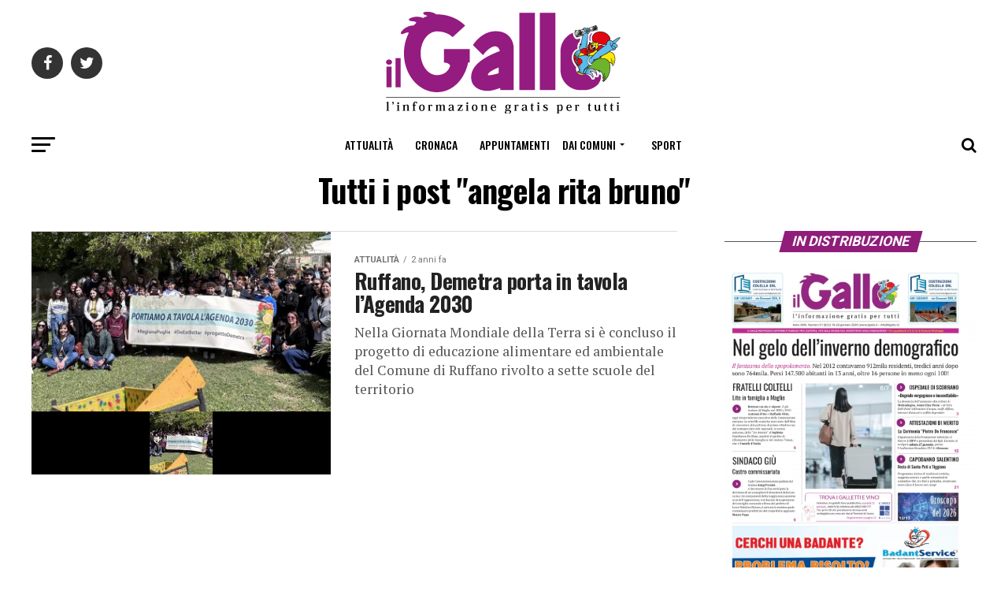

--- FILE ---
content_type: text/html; charset=utf-8
request_url: https://www.ilgallo.it/tag/angela-rita-bruno/
body_size: 62833
content:


<!DOCTYPE html>
<html dir="ltr" lang="it-IT" prefix="og: https://ogp.me/ns#" amp="" data-amp-auto-lightbox-disable transformed="self;v=1" i-amphtml-layout="" i-amphtml-no-boilerplate="">
<head><meta charset="UTF-8"><meta name="viewport" content="width=device-width,maximum-scale=1.0,minimum-scale=1.0,user-scalable=no"><link rel="preconnect" href="https://cdn.ampproject.org"><style amp-runtime="" i-amphtml-version="012512221826001">html{overflow-x:hidden!important}html.i-amphtml-fie{height:100%!important;width:100%!important}html:not([amp4ads]),html:not([amp4ads]) body{height:auto!important}html:not([amp4ads]) body{margin:0!important}body{-webkit-text-size-adjust:100%;-moz-text-size-adjust:100%;-ms-text-size-adjust:100%;text-size-adjust:100%}html.i-amphtml-singledoc.i-amphtml-embedded{-ms-touch-action:pan-y pinch-zoom;touch-action:pan-y pinch-zoom}html.i-amphtml-fie>body,html.i-amphtml-singledoc>body{overflow:visible!important}html.i-amphtml-fie:not(.i-amphtml-inabox)>body,html.i-amphtml-singledoc:not(.i-amphtml-inabox)>body{position:relative!important}html.i-amphtml-ios-embed-legacy>body{overflow-x:hidden!important;overflow-y:auto!important;position:absolute!important}html.i-amphtml-ios-embed{overflow-y:auto!important;position:static}#i-amphtml-wrapper{overflow-x:hidden!important;overflow-y:auto!important;position:absolute!important;top:0!important;left:0!important;right:0!important;bottom:0!important;margin:0!important;display:block!important}html.i-amphtml-ios-embed.i-amphtml-ios-overscroll,html.i-amphtml-ios-embed.i-amphtml-ios-overscroll>#i-amphtml-wrapper{-webkit-overflow-scrolling:touch!important}#i-amphtml-wrapper>body{position:relative!important;border-top:1px solid transparent!important}#i-amphtml-wrapper+body{visibility:visible}#i-amphtml-wrapper+body .i-amphtml-lightbox-element,#i-amphtml-wrapper+body[i-amphtml-lightbox]{visibility:hidden}#i-amphtml-wrapper+body[i-amphtml-lightbox] .i-amphtml-lightbox-element{visibility:visible}#i-amphtml-wrapper.i-amphtml-scroll-disabled,.i-amphtml-scroll-disabled{overflow-x:hidden!important;overflow-y:hidden!important}amp-instagram{padding:54px 0px 0px!important;background-color:#fff}amp-iframe iframe{box-sizing:border-box!important}[amp-access][amp-access-hide]{display:none}[subscriptions-dialog],body:not(.i-amphtml-subs-ready) [subscriptions-action],body:not(.i-amphtml-subs-ready) [subscriptions-section]{display:none!important}amp-experiment,amp-live-list>[update]{display:none}amp-list[resizable-children]>.i-amphtml-loading-container.amp-hidden{display:none!important}amp-list [fetch-error],amp-list[load-more] [load-more-button],amp-list[load-more] [load-more-end],amp-list[load-more] [load-more-failed],amp-list[load-more] [load-more-loading]{display:none}amp-list[diffable] div[role=list]{display:block}amp-story-page,amp-story[standalone]{min-height:1px!important;display:block!important;height:100%!important;margin:0!important;padding:0!important;overflow:hidden!important;width:100%!important}amp-story[standalone]{background-color:#000!important;position:relative!important}amp-story-page{background-color:#757575}amp-story .amp-active>div,amp-story .i-amphtml-loader-background{display:none!important}amp-story-page:not(:first-of-type):not([distance]):not([active]){transform:translateY(1000vh)!important}amp-autocomplete{position:relative!important;display:inline-block!important}amp-autocomplete>input,amp-autocomplete>textarea{padding:0.5rem;border:1px solid rgba(0,0,0,.33)}.i-amphtml-autocomplete-results,amp-autocomplete>input,amp-autocomplete>textarea{font-size:1rem;line-height:1.5rem}[amp-fx^=fly-in]{visibility:hidden}amp-script[nodom],amp-script[sandboxed]{position:fixed!important;top:0!important;width:1px!important;height:1px!important;overflow:hidden!important;visibility:hidden}
/*# sourceURL=/css/ampdoc.css*/[hidden]{display:none!important}.i-amphtml-element{display:inline-block}.i-amphtml-blurry-placeholder{transition:opacity 0.3s cubic-bezier(0.0,0.0,0.2,1)!important;pointer-events:none}[layout=nodisplay]:not(.i-amphtml-element){display:none!important}.i-amphtml-layout-fixed,[layout=fixed][width][height]:not(.i-amphtml-layout-fixed){display:inline-block;position:relative}.i-amphtml-layout-responsive,[layout=responsive][width][height]:not(.i-amphtml-layout-responsive),[width][height][heights]:not([layout]):not(.i-amphtml-layout-responsive),[width][height][sizes]:not(img):not([layout]):not(.i-amphtml-layout-responsive){display:block;position:relative}.i-amphtml-layout-intrinsic,[layout=intrinsic][width][height]:not(.i-amphtml-layout-intrinsic){display:inline-block;position:relative;max-width:100%}.i-amphtml-layout-intrinsic .i-amphtml-sizer{max-width:100%}.i-amphtml-intrinsic-sizer{max-width:100%;display:block!important}.i-amphtml-layout-container,.i-amphtml-layout-fixed-height,[layout=container],[layout=fixed-height][height]:not(.i-amphtml-layout-fixed-height){display:block;position:relative}.i-amphtml-layout-fill,.i-amphtml-layout-fill.i-amphtml-notbuilt,[layout=fill]:not(.i-amphtml-layout-fill),body noscript>*{display:block;overflow:hidden!important;position:absolute;top:0;left:0;bottom:0;right:0}body noscript>*{position:absolute!important;width:100%;height:100%;z-index:2}body noscript{display:inline!important}.i-amphtml-layout-flex-item,[layout=flex-item]:not(.i-amphtml-layout-flex-item){display:block;position:relative;-ms-flex:1 1 auto;flex:1 1 auto}.i-amphtml-layout-fluid{position:relative}.i-amphtml-layout-size-defined{overflow:hidden!important}.i-amphtml-layout-awaiting-size{position:absolute!important;top:auto!important;bottom:auto!important}i-amphtml-sizer{display:block!important}@supports (aspect-ratio:1/1){i-amphtml-sizer.i-amphtml-disable-ar{display:none!important}}.i-amphtml-blurry-placeholder,.i-amphtml-fill-content{display:block;height:0;max-height:100%;max-width:100%;min-height:100%;min-width:100%;width:0;margin:auto}.i-amphtml-layout-size-defined .i-amphtml-fill-content{position:absolute;top:0;left:0;bottom:0;right:0}.i-amphtml-replaced-content,.i-amphtml-screen-reader{padding:0!important;border:none!important}.i-amphtml-screen-reader{position:fixed!important;top:0px!important;left:0px!important;width:4px!important;height:4px!important;opacity:0!important;overflow:hidden!important;margin:0!important;display:block!important;visibility:visible!important}.i-amphtml-screen-reader~.i-amphtml-screen-reader{left:8px!important}.i-amphtml-screen-reader~.i-amphtml-screen-reader~.i-amphtml-screen-reader{left:12px!important}.i-amphtml-screen-reader~.i-amphtml-screen-reader~.i-amphtml-screen-reader~.i-amphtml-screen-reader{left:16px!important}.i-amphtml-unresolved{position:relative;overflow:hidden!important}.i-amphtml-select-disabled{-webkit-user-select:none!important;-ms-user-select:none!important;user-select:none!important}.i-amphtml-notbuilt,[layout]:not(.i-amphtml-element),[width][height][heights]:not([layout]):not(.i-amphtml-element),[width][height][sizes]:not(img):not([layout]):not(.i-amphtml-element){position:relative;overflow:hidden!important;color:transparent!important}.i-amphtml-notbuilt:not(.i-amphtml-layout-container)>*,[layout]:not([layout=container]):not(.i-amphtml-element)>*,[width][height][heights]:not([layout]):not(.i-amphtml-element)>*,[width][height][sizes]:not([layout]):not(.i-amphtml-element)>*{display:none}amp-img:not(.i-amphtml-element)[i-amphtml-ssr]>img.i-amphtml-fill-content{display:block}.i-amphtml-notbuilt:not(.i-amphtml-layout-container),[layout]:not([layout=container]):not(.i-amphtml-element),[width][height][heights]:not([layout]):not(.i-amphtml-element),[width][height][sizes]:not(img):not([layout]):not(.i-amphtml-element){color:transparent!important;line-height:0!important}.i-amphtml-ghost{visibility:hidden!important}.i-amphtml-element>[placeholder],[layout]:not(.i-amphtml-element)>[placeholder],[width][height][heights]:not([layout]):not(.i-amphtml-element)>[placeholder],[width][height][sizes]:not([layout]):not(.i-amphtml-element)>[placeholder]{display:block;line-height:normal}.i-amphtml-element>[placeholder].amp-hidden,.i-amphtml-element>[placeholder].hidden{visibility:hidden}.i-amphtml-element:not(.amp-notsupported)>[fallback],.i-amphtml-layout-container>[placeholder].amp-hidden,.i-amphtml-layout-container>[placeholder].hidden{display:none}.i-amphtml-layout-size-defined>[fallback],.i-amphtml-layout-size-defined>[placeholder]{position:absolute!important;top:0!important;left:0!important;right:0!important;bottom:0!important;z-index:1}amp-img[i-amphtml-ssr]:not(.i-amphtml-element)>[placeholder]{z-index:auto}.i-amphtml-notbuilt>[placeholder]{display:block!important}.i-amphtml-hidden-by-media-query{display:none!important}.i-amphtml-element-error{background:red!important;color:#fff!important;position:relative!important}.i-amphtml-element-error:before{content:attr(error-message)}i-amp-scroll-container,i-amphtml-scroll-container{position:absolute;top:0;left:0;right:0;bottom:0;display:block}i-amp-scroll-container.amp-active,i-amphtml-scroll-container.amp-active{overflow:auto;-webkit-overflow-scrolling:touch}.i-amphtml-loading-container{display:block!important;pointer-events:none;z-index:1}.i-amphtml-notbuilt>.i-amphtml-loading-container{display:block!important}.i-amphtml-loading-container.amp-hidden{visibility:hidden}.i-amphtml-element>[overflow]{cursor:pointer;position:relative;z-index:2;visibility:hidden;display:initial;line-height:normal}.i-amphtml-layout-size-defined>[overflow]{position:absolute}.i-amphtml-element>[overflow].amp-visible{visibility:visible}template{display:none!important}.amp-border-box,.amp-border-box *,.amp-border-box :after,.amp-border-box :before{box-sizing:border-box}amp-pixel{display:none!important}amp-analytics,amp-auto-ads,amp-story-auto-ads{position:fixed!important;top:0!important;width:1px!important;height:1px!important;overflow:hidden!important;visibility:hidden}amp-story{visibility:hidden!important}html.i-amphtml-fie>amp-analytics{position:initial!important}[visible-when-invalid]:not(.visible),form [submit-error],form [submit-success],form [submitting]{display:none}amp-accordion{display:block!important}@media (min-width:1px){:where(amp-accordion>section)>:first-child{margin:0;background-color:#efefef;padding-right:20px;border:1px solid #dfdfdf}:where(amp-accordion>section)>:last-child{margin:0}}amp-accordion>section{float:none!important}amp-accordion>section>*{float:none!important;display:block!important;overflow:hidden!important;position:relative!important}amp-accordion,amp-accordion>section{margin:0}amp-accordion:not(.i-amphtml-built)>section>:last-child{display:none!important}amp-accordion:not(.i-amphtml-built)>section[expanded]>:last-child{display:block!important}
/*# sourceURL=/css/ampshared.css*/</style><meta property="og:description" content="Il Gallo"><meta name="robots" content="max-image-preview:large"><meta name="generator" content="All in One SEO (AIOSEO) 4.9.1.1"><meta name="google-site-verification" content="nuPsywAtwm4pT_i4B71uzbu5EenPLHZU9PSNXt-iePA"><meta name="generator" content="AMP Plugin v2.4.2; mode=standard"><meta name="msapplication-TileImage" content="https://www.ilgallo.it/wp-content/uploads/2019/07/cropped-favicon-270x270.png"><link rel="preconnect" href="https://fonts.gstatic.com/" crossorigin=""><link rel="dns-prefetch" href="//ajax.googleapis.com"><link rel="dns-prefetch" href="//fonts.googleapis.com"><link rel="preload" href="https://www.ilgallo.it/wp-content/themes/ilgallo/font-awesome/fonts/fontawesome-webfont.eot#iefix&amp;v=4.6.3" as="font" crossorigin=""><link rel="preconnect" href="https://fonts.gstatic.com" crossorigin=""><link rel="dns-prefetch" href="https://fonts.gstatic.com"><script async="" src="https://cdn.ampproject.org/v0.mjs" type="module" crossorigin="anonymous"></script><script async nomodule src="https://cdn.ampproject.org/v0.js" crossorigin="anonymous"></script><script src="https://cdn.ampproject.org/v0/amp-form-0.1.mjs" async="" custom-element="amp-form" type="module" crossorigin="anonymous"></script><script async nomodule src="https://cdn.ampproject.org/v0/amp-form-0.1.js" crossorigin="anonymous" custom-element="amp-form"></script><link rel="icon" href="https://www.ilgallo.it/wp-content/uploads/2019/07/cropped-favicon-32x32.png" sizes="32x32"><link rel="icon" href="https://www.ilgallo.it/wp-content/uploads/2019/07/cropped-favicon-192x192.png" sizes="192x192"><link crossorigin="anonymous" rel="stylesheet" id="mvp-fonts-css" href="https://fonts.googleapis.com/css?family=Roboto%3A300%2C400%2C700%2C900%7COswald%3A400%2C700%7CAdvent+Pro%3A700%7COpen+Sans%3A700%7CAnton%3A400Oswald%3A100%2C200%2C300%2C400%2C500%2C600%2C700%2C800%2C900%7COswald%3A100%2C200%2C300%2C400%2C500%2C600%2C700%2C800%2C900%7CRoboto%3A100%2C200%2C300%2C400%2C500%2C600%2C700%2C800%2C900%7CRoboto%3A100%2C200%2C300%2C400%2C500%2C600%2C700%2C800%2C900%7CPT+Serif%3A100%2C200%2C300%2C400%2C500%2C600%2C700%2C800%2C900%7COswald%3A100%2C200%2C300%2C400%2C500%2C600%2C700%2C800%2C900%26subset%3Dlatin%2Clatin-ext%2Ccyrillic%2Ccyrillic-ext%2Cgreek-ext%2Cgreek%2Cvietnamese" type="text/css" media="all"><style amp-custom="">amp-img:is([sizes=auto i],[sizes^="auto," i]){contain-intrinsic-size:3000px 1500px}amp-img.amp-wp-enforced-sizes{object-fit:contain}amp-img img,amp-img noscript{image-rendering:inherit;object-fit:inherit;object-position:inherit}:root{--wp-block-synced-color:#7a00df;--wp-block-synced-color--rgb:122,0,223;--wp-bound-block-color:var(--wp-block-synced-color);--wp-editor-canvas-background:#ddd;--wp-admin-theme-color:#007cba;--wp-admin-theme-color--rgb:0,124,186;--wp-admin-theme-color-darker-10:#006ba1;--wp-admin-theme-color-darker-10--rgb:0,107,160.5;--wp-admin-theme-color-darker-20:#005a87;--wp-admin-theme-color-darker-20--rgb:0,90,135;--wp-admin-border-width-focus:2px}@media (min-resolution:192dpi){:root{--wp-admin-border-width-focus:1.5px}}:root{--wp--preset--font-size--normal:16px;--wp--preset--font-size--huge:42px}.aligncenter{clear:both}html :where(.has-border-color){border-style:solid}html :where([data-amp-original-style*=border-top-color]){border-top-style:solid}html :where([data-amp-original-style*=border-right-color]){border-right-style:solid}html :where([data-amp-original-style*=border-bottom-color]){border-bottom-style:solid}html :where([data-amp-original-style*=border-left-color]){border-left-style:solid}html :where([data-amp-original-style*=border-width]){border-style:solid}html :where([data-amp-original-style*=border-top-width]){border-top-style:solid}html :where([data-amp-original-style*=border-right-width]){border-right-style:solid}html :where([data-amp-original-style*=border-bottom-width]){border-bottom-style:solid}html :where([data-amp-original-style*=border-left-width]){border-left-style:solid}html :where(amp-img[class*=wp-image-]),html :where(amp-anim[class*=wp-image-]){height:auto;max-width:100%}:where(figure){margin:0 0 1em}html :where(.is-position-sticky){--wp-admin--admin-bar--position-offset:var(--wp-admin--admin-bar--height,0px)}@media screen and (max-width:600px){html :where(.is-position-sticky){--wp-admin--admin-bar--position-offset:0px}}:root{--wp--preset--aspect-ratio--square:1;--wp--preset--aspect-ratio--4-3:4/3;--wp--preset--aspect-ratio--3-4:3/4;--wp--preset--aspect-ratio--3-2:3/2;--wp--preset--aspect-ratio--2-3:2/3;--wp--preset--aspect-ratio--16-9:16/9;--wp--preset--aspect-ratio--9-16:9/16;--wp--preset--color--black:#000;--wp--preset--color--cyan-bluish-gray:#abb8c3;--wp--preset--color--white:#fff;--wp--preset--color--pale-pink:#f78da7;--wp--preset--color--vivid-red:#cf2e2e;--wp--preset--color--luminous-vivid-orange:#ff6900;--wp--preset--color--luminous-vivid-amber:#fcb900;--wp--preset--color--light-green-cyan:#7bdcb5;--wp--preset--color--vivid-green-cyan:#00d084;--wp--preset--color--pale-cyan-blue:#8ed1fc;--wp--preset--color--vivid-cyan-blue:#0693e3;--wp--preset--color--vivid-purple:#9b51e0;--wp--preset--color--:#444;--wp--preset--gradient--vivid-cyan-blue-to-vivid-purple:linear-gradient(135deg,#0693e3 0%,#9b51e0 100%);--wp--preset--gradient--light-green-cyan-to-vivid-green-cyan:linear-gradient(135deg,#7adcb4 0%,#00d082 100%);--wp--preset--gradient--luminous-vivid-amber-to-luminous-vivid-orange:linear-gradient(135deg,#fcb900 0%,#ff6900 100%);--wp--preset--gradient--luminous-vivid-orange-to-vivid-red:linear-gradient(135deg,#ff6900 0%,#cf2e2e 100%);--wp--preset--gradient--very-light-gray-to-cyan-bluish-gray:linear-gradient(135deg,#eee 0%,#a9b8c3 100%);--wp--preset--gradient--cool-to-warm-spectrum:linear-gradient(135deg,#4aeadc 0%,#9778d1 20%,#cf2aba 40%,#ee2c82 60%,#fb6962 80%,#fef84c 100%);--wp--preset--gradient--blush-light-purple:linear-gradient(135deg,#ffceec 0%,#9896f0 100%);--wp--preset--gradient--blush-bordeaux:linear-gradient(135deg,#fecda5 0%,#fe2d2d 50%,#6b003e 100%);--wp--preset--gradient--luminous-dusk:linear-gradient(135deg,#ffcb70 0%,#c751c0 50%,#4158d0 100%);--wp--preset--gradient--pale-ocean:linear-gradient(135deg,#fff5cb 0%,#b6e3d4 50%,#33a7b5 100%);--wp--preset--gradient--electric-grass:linear-gradient(135deg,#caf880 0%,#71ce7e 100%);--wp--preset--gradient--midnight:linear-gradient(135deg,#020381 0%,#2874fc 100%);--wp--preset--font-size--small:13px;--wp--preset--font-size--medium:20px;--wp--preset--font-size--large:36px;--wp--preset--font-size--x-large:42px;--wp--preset--spacing--20:.44rem;--wp--preset--spacing--30:.67rem;--wp--preset--spacing--40:1rem;--wp--preset--spacing--50:1.5rem;--wp--preset--spacing--60:2.25rem;--wp--preset--spacing--70:3.38rem;--wp--preset--spacing--80:5.06rem;--wp--preset--shadow--natural:6px 6px 9px rgba(0,0,0,.2);--wp--preset--shadow--deep:12px 12px 50px rgba(0,0,0,.4);--wp--preset--shadow--sharp:6px 6px 0px rgba(0,0,0,.2);--wp--preset--shadow--outlined:6px 6px 0px -3px #fff,6px 6px #000;--wp--preset--shadow--crisp:6px 6px 0px #000}:where(.is-layout-flex){gap:.5em}:where(.is-layout-grid){gap:.5em}:where(.wp-block-columns.is-layout-flex){gap:2em}:where(.wp-block-columns.is-layout-grid){gap:2em}:where(.wp-block-post-template.is-layout-flex){gap:1.25em}:where(.wp-block-post-template.is-layout-grid){gap:1.25em}@keyframes spin{from{transform:rotate(0deg)}to{transform:rotate(360deg)}}@keyframes blink{from{opacity:0}50%{opacity:1}to{opacity:0}}html,body,div,span,h1,h2,h4,p,a,amp-img,i,ul,li,form,footer,header,nav,section{margin:0;padding:0;border:0;font-size:100%;vertical-align:baseline}footer,header,nav,section{display:block}ul{list-style:none}html{overflow-x:hidden}body{color:#000;font-size:1rem;-webkit-font-smoothing:antialiased;font-weight:400;line-height:100%;margin:0px auto;padding:0px}h1,h2,h4,h1 a,h2 a,h4 a{-webkit-backface-visibility:hidden;color:#000}amp-img{max-width:100%;height:auto;-webkit-backface-visibility:hidden}a,a:visited{opacity:1;text-decoration:none;-webkit-transition:color .25s,background .25s,opacity .25s;-moz-transition:color .25s,background .25s,opacity .25s;-ms-transition:color .25s,background .25s,opacity .25s;-o-transition:color .25s,background .25s,opacity .25s;transition:color .25s,background .25s,opacity .25s}a:hover{text-decoration:none}a:active,a:focus{outline:none}#mvp-side-wrap a{color:#000;font-weight:700}#mvp-site,#mvp-site-wall{overflow:hidden;width:100%}#mvp-site-main{width:100%}#mvp-site-main{-webkit-backface-visibility:hidden;backface-visibility:hidden;margin-top:0;z-index:9999}.relative{position:relative}.left{float:left}.aligncenter{display:block;margin:0 auto}.mvp-mob-img:not(#_#_#_#_#_#_#_){display:none}.mvp-feat1-list-img amp-img,.mvp-feat1-list-text h2,.mvp-blog-story-img amp-img,.mvp-blog-story-text h2,.mvp-fly-fade,.mvp-mega-img amp-img,ul.mvp-mega-list li a p,span.mvp-nav-search-but,.mvp-feat1-list-img:after{-webkit-transition:all .25s;-moz-transition:all .25s;-ms-transition:all .25s;-o-transition:all .25s;transition:all .25s}#mvp-fly-wrap,#mvp-search-wrap,.mvp-nav-menu ul li.mvp-mega-dropdown .mvp-mega-dropdown{-webkit-transition:-webkit-transform .25s ease;-moz-transition:-moz-transform .25s ease;-ms-transition:-ms-transform .25s ease;-o-transition:-o-transform .25s ease;transition:transform .25s ease}#mvp-main-head-wrap{width:100%}#mvp-leader-wrap{line-height:0;overflow:hidden;position:fixed;top:0;left:0;text-align:center;width:100%;z-index:999}#mvp-main-nav-wrap{width:100%}#mvp-main-nav-top{background:#000;padding:15px 0;width:100%;height:auto;z-index:99999}.mvp-main-box{margin:0 auto;width:1200px;height:100%}#mvp-nav-top-wrap,.mvp-nav-top-cont{width:100%}.mvp-nav-top-right-out{margin-right:-200px;width:100%}.mvp-nav-top-right-in{margin-right:200px}.mvp-nav-top-left-out{float:right;margin-left:-200px;width:100%}.mvp-nav-top-left-in{margin-left:200px}.mvp-nav-top-mid{line-height:0;overflow:hidden;text-align:center;width:100%}h1.mvp-logo-title,h2.mvp-logo-title{display:block;font-size:0px}.mvp-nav-top-left,.mvp-nav-top-right{position:absolute;top:0;bottom:0;width:200px;height:100%}.mvp-nav-top-right .mvp-nav-search-but{display:none;padding:3px 0 7px}.mvp-nav-top-left{left:0}.mvp-nav-top-right{right:0}.mvp-nav-soc-wrap{margin-top:-20px;position:absolute;top:50%;left:0;width:100%;height:40px}.mvp-nav-logo-small{display:none}span.mvp-nav-soc-but{background:rgba(255,255,255,.15);color:#fff;-webkit-border-radius:50%;border-radius:50%;display:inline-block;float:left;font-size:20px;margin-left:10px;padding-top:10px;text-align:center;width:40px;height:30px}.mvp-nav-soc-wrap .fa-facebook:hover{background:#3b5997}.mvp-nav-soc-wrap .fa-twitter:hover{background:#00aced}.mvp-nav-soc-wrap a:first-child span.mvp-nav-soc-but{margin-left:0}span.mvp-nav-soc-but:hover{opacity:1}#mvp-main-nav-bot{-webkit-backface-visibility:hidden;backface-visibility:hidden;width:100%;height:50px;z-index:9000}#mvp-main-nav-bot-cont{-webkit-backface-visibility:hidden;backface-visibility:hidden;width:100%;height:50px}#mvp-nav-bot-wrap,.mvp-nav-bot-cont{width:100%}.mvp-nav-bot-right-out{margin-right:-50px;width:100%}.mvp-nav-bot-right-in{margin-right:50px}.mvp-nav-bot-left-out{float:right;margin-left:-50px;width:100%}.mvp-nav-bot-left-in{margin-left:50px}.mvp-nav-bot-left,.mvp-nav-bot-right{width:50px;height:50px}span.mvp-nav-search-but{cursor:pointer;float:right;font-size:20px;line-height:1;padding:15px 0}#mvp-search-wrap{-webkit-backface-visibility:hidden;backface-visibility:hidden;background:rgba(0,0,0,.94);opacity:0;position:fixed;top:0;left:0;-webkit-transform:translate3d(0,-100%,0);-moz-transform:translate3d(0,-100%,0);-ms-transform:translate3d(0,-100%,0);-o-transform:translate3d(0,-100%,0);transform:translate3d(0,-100%,0);width:100%;height:100%;z-index:999999}#mvp-search-wrap .mvp-search-but-wrap span{background:#fff;top:27px}#mvp-search-box{margin:-30px 0 0 -25%;position:absolute;top:50%;left:50%;width:50%}#searchform input{background:none;border:0;color:#fff;float:left;font-size:50px;font-weight:300;line-height:1;padding:5px 0;text-transform:uppercase;width:100%;height:50px}#searchform #searchsubmit{border:none;float:left}#searchform #s:focus{outline:none}.mvp-nav-menu{text-align:center;width:100%;height:50px}.mvp-nav-menu ul{float:left;text-align:center;width:100%}.mvp-nav-menu ul li{display:inline-block;position:relative}.mvp-nav-menu ul li.mvp-mega-dropdown{position:static}.mvp-nav-menu ul li a{float:left;font-size:14px;font-weight:500;line-height:1;padding:18px 12px;position:relative;text-transform:uppercase}.mvp-nav-menu ul li:hover a{padding:18px 12px 13px}.mvp-nav-menu ul li.menu-item-has-children ul.sub-menu li a:after,.mvp-nav-menu ul li.menu-item-has-children ul.sub-menu li ul.sub-menu li a:after,.mvp-nav-menu ul li.menu-item-has-children ul.sub-menu li ul.sub-menu li ul.sub-menu li a:after,.mvp-nav-menu ul li.menu-item-has-children ul.mvp-mega-list li a:after{border-color:#000 transparent transparent transparent;border-style:none;border-width:medium;content:"";position:relative;top:auto;right:auto}.mvp-nav-menu ul li.menu-item-has-children a:after{border-style:solid;border-width:3px 3px 0 3px;content:"";position:absolute;top:23px;right:6px}.mvp-nav-menu ul li.menu-item-has-children a{padding:18px 17px 18px 12px}.mvp-nav-menu ul li.menu-item-has-children:hover a{padding:18px 17px 13px 12px}.mvp-nav-menu ul li ul.sub-menu{-webkit-backface-visibility:hidden;backface-visibility:hidden;background:#fff;-webkit-box-shadow:0 10px 10px 0 rgba(0,0,0,.2);-moz-box-shadow:0 10px 10px 0 rgba(0,0,0,.2);-ms-box-shadow:0 10px 10px 0 rgba(0,0,0,.2);-o-box-shadow:0 10px 10px 0 rgba(0,0,0,.2);box-shadow:0 10px 10px 0 rgba(0,0,0,.2);position:absolute;top:50px;left:0;max-width:200px;opacity:0;overflow:hidden;text-align:left;-webkit-transition:opacity .2s;-moz-transition:opacity .2s;-ms-transition:opacity .2s;-o-transition:opacity .2s;transition:opacity .2s;-webkit-transform:translateY(-999px);-moz-transform:translateY(-999px);-ms-transform:translateY(-999px);-o-transform:translateY(-999px);transform:translateY(-999px);width:auto;height:0;z-index:1}.mvp-nav-menu ul li.mvp-mega-dropdown ul.sub-menu{display:none}.mvp-nav-menu ul li:hover ul.sub-menu{opacity:1;overflow:visible;-webkit-transform:translateY(0);-moz-transform:translateY(0);-ms-transform:translateY(0);-o-transform:translateY(0);transform:translateY(0);height:auto}.mvp-nav-menu ul li ul.sub-menu li{display:block;float:left;position:relative;width:100%}.mvp-nav-menu ul li ul.sub-menu li a{background:#fff;border-top:1px solid rgba(0,0,0,.1);border-bottom:none;float:left;font-size:13px;font-weight:500;line-height:1.1;text-transform:none;width:160px}.mvp-nav-menu ul li ul.sub-menu li a:not(#_#_#_#_#_#_#_#_){color:#000;padding:12px 20px}.mvp-nav-menu ul li ul.sub-menu li a:hover{background:rgba(0,0,0,.1);border-bottom:none;padding:12px 20px}.mvp-nav-menu ul li ul.sub-menu ul.sub-menu li ul,.mvp-nav-menu ul li ul.sub-menu li ul{display:none;position:absolute;top:0;left:200px;z-index:10}.mvp-nav-menu ul li ul.sub-menu ul.sub-menu li:hover ul,.mvp-nav-menu ul li ul.sub-menu li:hover ul{display:block}.mvp-nav-menu ul li ul.sub-menu li .mvp-mega-dropdown{display:none}.mvp-nav-menu ul li:hover ul.sub-menu li.menu-item-has-children a{position:relative}.mvp-nav-menu ul li:hover ul.sub-menu li.menu-item-has-children a:after,.mvp-nav-menu ul li:hover ul.sub-menu li ul.sub-menu li.menu-item-has-children a:after{border-style:solid;border-width:3px 0 3px 3px;content:"";position:absolute;top:14px;right:10px}.mvp-nav-menu ul li:hover ul.sub-menu li.menu-item-has-children a:after:not(#_#_#_#_#_#_#_#_),.mvp-nav-menu ul li:hover ul.sub-menu li ul.sub-menu li.menu-item-has-children a:after:not(#_#_#_#_#_#_#_#_){border-color:transparent transparent transparent #444}.mvp-nav-menu ul li.mvp-mega-dropdown .mvp-mega-dropdown{-webkit-backface-visibility:hidden;backface-visibility:hidden;background:#fff;border-top:1px solid #ddd;-webkit-box-shadow:0 10px 10px 0 rgba(0,0,0,.2);-moz-box-shadow:0 10px 10px 0 rgba(0,0,0,.2);-ms-box-shadow:0 10px 10px 0 rgba(0,0,0,.2);-o-box-shadow:0 10px 10px 0 rgba(0,0,0,.2);box-shadow:0 10px 10px 0 rgba(0,0,0,.2);opacity:0;overflow:hidden;position:absolute;top:50px;left:0;-webkit-transition:opacity .2s;-moz-transition:opacity .2s;-ms-transition:opacity .2s;-o-transition:opacity .2s;transition:opacity .2s;-webkit-transform:translateY(-999px);-moz-transform:translateY(-999px);-ms-transform:translateY(-999px);-o-transform:translateY(-999px);transform:translateY(-999px);width:100%;height:0;z-index:1}.mvp-nav-menu ul li.mvp-mega-dropdown:hover .mvp-mega-dropdown{opacity:1;overflow:visible;-webkit-transform:translateY(0);-moz-transform:translateY(0);-ms-transform:translateY(0);-o-transform:translateY(0);transform:translateY(0);height:auto}.mvp-nav-menu ul li.mvp-mega-dropdown:hover .mvp-mega-dropdown .mvp-mega-img amp-img{display:block}.mvp-nav-menu ul li ul.mvp-mega-list li a,.mvp-nav-menu ul li ul.mvp-mega-list li a p{border-bottom:none;float:left;font-size:1em;font-weight:400;line-height:1.2;text-align:left;text-transform:none}.mvp-nav-menu ul li ul.mvp-mega-list li a:not(#_#_#_#_#_#_#_#_),.mvp-nav-menu ul li ul.mvp-mega-list li a p:not(#_#_#_#_#_#_#_#_){background:none;color:#222;padding:0}ul.mvp-mega-list li:hover a p{opacity:.6}.mvp-nav-menu ul li ul.mvp-mega-list li .mvp-mega-img a{line-height:0}ul.mvp-mega-list{float:left}ul.mvp-mega-list:not(#_#_#_#_#_#_#_#_){width:100%;max-width:none}ul.mvp-mega-list li{float:left;overflow:hidden;padding:20px 0 20px 1.6666666666%;width:18.66666666666%}ul.mvp-mega-list li:first-child{padding-left:0}.mvp-mega-img{background:#000;float:left;line-height:0;margin-bottom:10px;overflow:hidden;position:relative;width:100%;max-height:130px}.mvp-mega-img amp-img{display:none;width:100%}ul.mvp-mega-list li:hover .mvp-mega-img amp-img{opacity:.8}.mvp-mega-img a{padding:0}#mvp-fly-wrap{overflow:hidden;position:fixed;top:0;bottom:0;left:0;-webkit-transform:translate3d(-370px,0,0);-moz-transform:translate3d(-370px,0,0);-ms-transform:translate3d(-370px,0,0);-o-transform:translate3d(-370px,0,0);transform:translate3d(-370px,0,0);width:370px;height:100%;z-index:999999}.mvp-fly-but-wrap,.mvp-search-but-wrap{cursor:pointer;width:30px}.mvp-fly-but-wrap{height:20px}#mvp-fly-wrap .mvp-fly-but-wrap{margin:15px 0}.mvp-nav-top-left .mvp-fly-but-wrap{display:none;margin-top:-10px;opacity:0;position:absolute;top:50%;left:0;height:20px}.mvp-nav-bot-left{margin:15px 0;height:20px}.mvp-search-but-wrap{position:absolute;top:60px;right:80px;width:60px;height:60px}.mvp-fly-but-wrap span,.mvp-search-but-wrap span{-webkit-border-radius:2px;-moz-border-radius:2px;-ms-border-radius:2px;-o-border-radius:2px;border-radius:2px;display:block;position:absolute;left:0;-webkit-transform:rotate(0deg);-moz-transform:rotate(0deg);-ms-transform:rotate(0deg);-o-transform:rotate(0deg);transform:rotate(0deg);-webkit-transition:.25s ease-in-out;-moz-transition:.25s ease-in-out;-ms-transition:.25s ease-in-out;-o-transition:.25s ease-in-out;transition:.25s ease-in-out;height:3px}.mvp-nav-top-left .mvp-fly-but-wrap{opacity:1}.mvp-fly-but-wrap span:nth-child(1){top:0;width:30px}.mvp-fly-but-wrap span:nth-child(2),.mvp-fly-but-wrap span:nth-child(3){top:8px;width:24px}.mvp-fly-but-wrap span:nth-child(4){top:16px;width:18px}.mvp-search-but-wrap span:nth-child(1){-webkit-transform:rotate(45deg);-moz-transform:rotate(45deg);-ms-transform:rotate(45deg);-o-transform:rotate(45deg);transform:rotate(45deg);width:30px}.mvp-search-but-wrap span:nth-child(2){-webkit-transform:rotate(-45deg);-moz-transform:rotate(-45deg);-ms-transform:rotate(-45deg);-o-transform:rotate(-45deg);transform:rotate(-45deg);width:30px}.mvp-search-but-wrap span:nth-child(1),.mvp-search-but-wrap span:nth-child(2){width:60px}#mvp-fly-menu-top{width:100%;height:50px}.mvp-fly-top-out{margin-right:-100px;left:50px;width:100%}.mvp-fly-top-in{margin-right:100px}#mvp-fly-logo{margin:10px 6.25%;text-align:center;width:87.5%;height:30px}#mvp-fly-logo amp-img{line-height:0;height:100%}.mvp-fly-but-menu{float:left;margin-left:15px;position:relative}.mvp-fly-top{background:rgba(0,0,0,.3);border-top:1px solid #fff;border-left:1px solid #fff;border-bottom:1px solid #fff;color:#fff;cursor:pointer;opacity:1;overflow:hidden;position:fixed;right:0;top:50%;-webkit-transition:all .3s;transition:all .3s;-webkit-transform:translate3d(100px,0,0);-moz-transform:translate3d(100px,0,0);-ms-transform:translate3d(100px,0,0);-o-transform:translate3d(100px,0,0);transform:translate3d(100px,0,0);width:50px;height:50px;z-index:9999}.mvp-fly-top:hover{color:#000}.mvp-fly-top i{font-size:40px;line-height:100%;position:absolute;top:1px;left:12.1px}#mvp-fly-menu-wrap{overflow:hidden;position:absolute;top:50px;left:0;width:100%;height:100%}nav.mvp-fly-nav-menu{-webkit-backface-visibility:hidden;backface-visibility:hidden;margin:20px 5.40540540541% 0;overflow:hidden;width:89.1891891892%;max-height:65%}nav.mvp-fly-nav-menu:not(#_#_#_#_#_#_#_#_){position:absolute}nav.mvp-fly-nav-menu ul{float:left;position:relative;width:100%}nav.mvp-fly-nav-menu ul div.mvp-mega-dropdown{display:none}nav.mvp-fly-nav-menu ul li{border-top:1px solid rgba(255,255,255,.1);cursor:pointer;float:left;position:relative;width:100%;-webkit-tap-highlight-color:rgba(0,0,0,0)}nav.mvp-fly-nav-menu ul li:first-child{border-top:none;margin-top:-14px}nav.mvp-fly-nav-menu ul li ul li:first-child{margin-top:0}nav.mvp-fly-nav-menu ul li a{color:#fff;display:inline-block;float:left;font-size:14px;font-weight:500;line-height:1;padding:14px 0;text-transform:uppercase}nav.mvp-fly-nav-menu ul li.menu-item-has-children:after{content:"+";font-family:"Open Sans",sans-serif;font-size:32px;font-weight:700;position:absolute;right:0;top:7px}nav.mvp-fly-nav-menu ul li ul.sub-menu{border-top:1px solid rgba(255,255,255,.1);display:none;float:left;padding-left:6.66666666666%;width:93.333333333%}.mvp-fly-fade{background:#000;cursor:pointer;opacity:0;width:100%;position:fixed;top:0;left:0;z-index:99999}#mvp-fly-soc-wrap{margin:0 5.40540540541%;position:absolute;bottom:20px;left:0;text-align:center;width:89.1891891892%}span.mvp-fly-soc-head{display:inline-block;font-size:.7rem;font-weight:400;line-height:1;margin-bottom:15px;text-transform:uppercase}ul.mvp-fly-soc-list{text-align:center;width:100%}ul.mvp-fly-soc-list li{display:inline-block}ul.mvp-fly-soc-list li a{background:rgba(255,255,255,.15);-webkit-border-radius:50%;-moz-border-radius:50%;-ms-border-radius:50%;-o-border-radius:50%;border-radius:50%;color:#fff;display:inline-block;font-size:14px;line-height:1;margin-left:2px;padding-top:9px;text-align:center;width:32px;height:23px}ul.mvp-fly-soc-list li:first-child a{margin-left:0}ul.mvp-fly-soc-list li a:hover{font-size:16px;padding-top:8px;height:24px}.mvp-cat-date-wrap{margin-bottom:7px;width:100%}span.mvp-cd-cat,span.mvp-cd-date{color:#777;display:inline-block;float:left;font-size:.7rem;line-height:1}span.mvp-cd-cat{font-weight:700;text-transform:uppercase}span.mvp-cd-date{font-weight:400;margin-left:5px}span.mvp-cd-date:before{content:"/";margin-right:5px}.mvp-feat1-list-cont:hover .mvp-feat1-list-text h2{opacity:.6}.mvp-ad-label{color:#999;float:left;font-size:9px;font-weight:400;letter-spacing:.2em;line-height:1;margin-top:4px;position:relative;top:-4px;text-align:center;text-transform:uppercase;width:100%}.mvp-feat1-list-wrap,.mvp-feat1-list,.mvp-feat1-list-head-wrap,ul.mvp-feat1-list-buts{width:100%}.mvp-feat1-list-head-wrap{margin-bottom:15px}ul.mvp-feat1-list-buts{text-align:center}ul.mvp-feat1-list-buts li{display:inline-block}span.mvp-feat1-list-but{color:#aaa;cursor:pointer;display:inline-block;font-size:1.1rem;font-weight:700;line-height:1;padding:5px 13px;text-transform:uppercase;-webkit-transform:skewX(-15deg);-moz-transform:skewX(-15deg);-ms-transform:skewX(-15deg);-o-transform:skewX(-15deg);transform:skewX(-15deg)}span.mvp-feat1-list-but:hover{color:#000}.mvp-feat1-list-cont{margin-top:15px;width:100%}.mvp-feat1-list a:first-child .mvp-feat1-list-cont{margin-top:0}.mvp-feat1-list-out{float:right;margin-left:-95px;width:100%}.mvp-feat1-list-in{margin-left:95px}.mvp-feat1-list-img{-webkit-backface-visibility:hidden;background:#000;line-height:0;margin-right:15px;overflow:hidden;width:80px}.mvp-feat1-list-cont:hover .mvp-feat1-list-img amp-img{opacity:.8}.mvp-feat1-list-text{width:100%}.mvp-feat1-list-text h2{color:#222;float:left;font-size:1rem;font-weight:700;letter-spacing:-.02em;line-height:1.2;width:100%}#mvp-main-body-wrap{background:#fff;padding-bottom:60px;width:100%}.mvp-widget-ad{line-height:0;text-align:center;width:100%}.mvp-widget-home-head{float:left;position:relative;width:100%}h4.mvp-widget-home-title{float:left;margin-bottom:20px;position:relative;text-align:center;width:100%}h4.mvp-widget-home-title:before{content:"";background:#555;display:inline-block;position:absolute;left:0;bottom:50%;width:100%;height:1px;z-index:0}span.mvp-widget-home-title{color:#fff;display:inline-block;font-size:1.1rem;font-weight:700;line-height:1;padding:5px 13px;position:relative;text-transform:uppercase;transform:skewX(-15deg);z-index:1}.mvp-main-blog-wrap,.mvp-main-blog-cont,.mvp-main-blog-body,ul.mvp-blog-story-list{width:100%}.mvp-main-blog-out{margin-right:-380px;width:100%}.mvp-main-blog-in{margin-right:380px}.mvp-blog-story-wrap{border-top:1px solid #ddd;margin-top:20px;width:100%}ul.mvp-blog-story-list .mvp-blog-story-wrap:first-child{margin-top:10px}.archive ul.mvp-blog-story-list .mvp-blog-story-wrap:first-child{margin-top:0}.mvp-blog-story-out{float:right;margin-left:-410px;width:100%}.mvp-blog-story-in{margin-left:410px}.mvp-blog-story-img{background:#000;line-height:0;margin-right:30px;overflow:hidden;width:380px}.mvp-blog-story-wrap:hover .mvp-blog-story-img amp-img{opacity:.8}.mvp-blog-story-text{margin-top:30px;width:100%}.mvp-blog-story-text h2{color:#222;float:left;font-size:1.7rem;font-weight:700;letter-spacing:-.02em;line-height:1.1;width:100%}.mvp-blog-story-wrap:hover .mvp-blog-story-text h2{opacity:.6}.mvp-blog-story-text p{color:#555;float:left;font-size:1.1rem;font-weight:300;line-height:1.4;margin-top:10px;width:100%}#mvp-side-wrap{font-size:.9rem;margin-left:60px;width:320px}.mvp-side-widget{float:left;margin-top:30px;width:100%}.mvp-side-widget:first-child{margin-top:0}.mvp-widget-tab-wrap{width:100%}#mvp-side-wrap #searchform input{background:#fff;border:1px solid #ddd;-webkit-border-radius:3px;-moz-border-radius:3px;-ms-border-radius:3px;-o-border-radius:3px;border-radius:3px;color:#999;font-size:16px;padding:5px 5%;height:16px;width:88%}.textwidget p,.textwidget div{float:left;line-height:1.4}.textwidget p{margin-bottom:15px}#mvp-post-head{margin-bottom:30px;width:100%}.archive #mvp-post-head{margin-top:10px}h1.mvp-post-title{color:#000;font-family:"Oswald",sans-serif;font-size:3.5rem;font-weight:700;letter-spacing:-.02em;line-height:1.1;margin-right:20%;width:80%}.archive h1.mvp-post-title{font-size:2.5rem;margin-right:0;text-align:center;width:100%}#mvp-foot-top,#mvp-foot-bot,#mvp-foot-logo,#mvp-foot-soc,#mvp-foot-menu,#mvp-foot-copy{width:100%}#mvp-foot-wrap{background:#111;width:100%}#mvp-foot-top{padding:40px 0}#mvp-foot-logo{line-height:0;margin-bottom:30px;text-align:center}#mvp-foot-soc{margin-bottom:30px}ul.mvp-foot-soc-list{text-align:center;width:100%}ul.mvp-foot-soc-list li{display:inline-block}ul.mvp-foot-soc-list li a{-webkit-border-radius:50%;border-radius:50%;background:#333;display:inline-block;font-size:20px;line-height:1;margin-left:8px;padding-top:10px;text-align:center;width:40px;height:30px}ul.mvp-foot-soc-list li a:not(#_#_#_#_#_#_#_#_){color:#fff}ul.mvp-foot-soc-list li:first-child a{margin-left:0}ul.mvp-foot-soc-list .fa-facebook:hover{background:#3b5997}ul.mvp-foot-soc-list .fa-twitter:hover{background:#00aced}#mvp-foot-menu-wrap{width:100%}#mvp-foot-menu ul{text-align:center;width:100%}#mvp-foot-menu ul li{display:inline-block;margin:0 0 10px 20px}#mvp-foot-menu ul li a{color:#888;font-size:.9rem;font-weight:400;line-height:1;text-transform:uppercase}#mvp-foot-menu ul li a:hover:not(#_#_#_#_#_#_#_#_#_){color:#fff}#mvp-foot-menu ul li:first-child{margin-left:0}#mvp-foot-menu ul li ul{display:none}#mvp-foot-bot{background:#000;padding:20px 0}#mvp-foot-copy{text-align:center;width:100%}#mvp-foot-copy p{color:#777;font-size:.9rem;font-weight:400;line-height:1.4}#mvp-foot-copy a:hover{color:#fff}.mvp-nav-links{float:left;margin-top:20px;position:relative;width:100%}.mvp-inf-more-wrap{margin-top:30px;text-align:center;width:100%}#mvp-foot-copy a{color:#0be6af}a,a:visited{color:#0be6af}#mvp-side-wrap a:hover{color:#0be6af}.mvp-fly-top:hover{background:#0be6af}nav.mvp-fly-nav-menu ul li.menu-item-has-children:after{color:#0be6af}#searchform input{border-bottom:1px solid #0be6af}.mvp-fly-top:hover{border-top:1px solid #0be6af;border-left:1px solid #0be6af;border-bottom:1px solid #0be6af}span.mvp-widget-home-title{background:#ff005b}#mvp-main-nav-top,#mvp-fly-wrap{background:#000}.mvp-nav-top-left .mvp-fly-but-wrap span,#mvp-fly-wrap .mvp-fly-but-wrap span{background:#777}.mvp-nav-top-right .mvp-nav-search-but,span.mvp-fly-soc-head{color:#777}#mvp-nav-top-wrap span.mvp-nav-search-but:hover{color:#0be6af}#mvp-nav-top-wrap .mvp-fly-but-wrap:hover span{background:#0be6af}#mvp-main-nav-bot-cont{background:#fff}#mvp-nav-bot-wrap .mvp-fly-but-wrap span,#mvp-nav-bot-wrap .mvp-search-but-wrap span{background:#333}#mvp-nav-bot-wrap span.mvp-nav-search-but,#mvp-nav-bot-wrap .mvp-nav-menu ul li a{color:#333}#mvp-nav-bot-wrap .mvp-nav-menu ul li.menu-item-has-children a:after{border-color:#333 transparent transparent transparent}.mvp-nav-menu ul li:hover a{border-bottom:5px solid #0be6af}#mvp-nav-bot-wrap .mvp-fly-but-wrap:hover span{background:#0be6af}#mvp-nav-bot-wrap span.mvp-nav-search-but:hover{color:#0be6af}body,#searchform input,.mvp-nav-menu ul li ul.sub-menu li a,nav.mvp-fly-nav-menu ul li a,.mvp-ad-label,#mvp-foot-copy p,span.mvp-fly-soc-head,span.mvp-cd-cat,span.mvp-cd-date{font-family:"Roboto",sans-serif}.mvp-blog-story-text p{font-family:"Roboto",sans-serif}.mvp-nav-menu ul li a,#mvp-foot-menu ul li a{font-family:"Oswald",sans-serif}.mvp-feat1-list-text h2,.mvp-blog-story-text h2{font-family:"Oswald",sans-serif}h1.mvp-post-title{font-family:"Oswald",sans-serif}span.mvp-feat1-list-but,span.mvp-widget-home-title{font-family:"Oswald",sans-serif}#mvp-foot-copy a{color:#901d7a}a,a:visited{color:#901d7a}#mvp-side-wrap a:hover{color:#901d7a}.mvp-fly-top:hover{background:#901d7a}nav.mvp-fly-nav-menu ul li.menu-item-has-children:after{color:#901d7a}#searchform input{border-bottom:1px solid #901d7a}.mvp-fly-top:hover{border-top:1px solid #901d7a;border-left:1px solid #901d7a;border-bottom:1px solid #901d7a}span.mvp-widget-home-title{background:#901d7a}#mvp-main-nav-top,#mvp-fly-wrap{background:#fff}.mvp-nav-top-left .mvp-fly-but-wrap span,#mvp-fly-wrap .mvp-fly-but-wrap span{background:#555}.mvp-nav-top-right .mvp-nav-search-but,span.mvp-fly-soc-head{color:#555}#mvp-nav-top-wrap span.mvp-nav-search-but:hover{color:#901d7a}#mvp-nav-top-wrap .mvp-fly-but-wrap:hover span{background:#901d7a}#mvp-main-nav-bot-cont{background:#fff}#mvp-nav-bot-wrap .mvp-fly-but-wrap span,#mvp-nav-bot-wrap .mvp-search-but-wrap span{background:#000}#mvp-nav-bot-wrap span.mvp-nav-search-but,#mvp-nav-bot-wrap .mvp-nav-menu ul li a{color:#000}#mvp-nav-bot-wrap .mvp-nav-menu ul li.menu-item-has-children a:after{border-color:#000 transparent transparent transparent}.mvp-nav-menu ul li:hover a{border-bottom:5px solid #901d7a}#mvp-nav-bot-wrap .mvp-fly-but-wrap:hover span{background:#901d7a}#mvp-nav-bot-wrap span.mvp-nav-search-but:hover{color:#901d7a}body,#searchform input,.mvp-nav-menu ul li ul.sub-menu li a,nav.mvp-fly-nav-menu ul li a,.mvp-ad-label,#mvp-foot-copy p,span.mvp-fly-soc-head,span.mvp-cd-cat,span.mvp-cd-date{font-family:"Roboto",sans-serif}.mvp-blog-story-text p{font-family:"PT Serif",sans-serif}.mvp-nav-menu ul li a,#mvp-foot-menu ul li a{font-family:"Oswald",sans-serif}.mvp-feat1-list-text h2,.mvp-blog-story-text h2{font-family:"Oswald",sans-serif}h1.mvp-post-title{font-family:"Oswald",sans-serif}span.mvp-feat1-list-but,span.mvp-widget-home-title{font-family:"Roboto",sans-serif}span.mvp-nav-soc-but,ul.mvp-fly-soc-list li a{background:rgba(0,0,0,.8)}nav.mvp-fly-nav-menu ul li,nav.mvp-fly-nav-menu ul li ul.sub-menu{border-top:1px solid rgba(0,0,0,.1)}nav.mvp-fly-nav-menu ul li a{color:#000}#mvp-leader-wrap{position:relative}#mvp-site-main{margin-top:0}#mvp-leader-wrap:not(#_#_#_#_#_#_#_){top:0}@media screen and (max-width: 479px){.mvp-nav-top-mid amp-img{width:auto}}li:not(.menu-item-has-children) a{width:100%}nav.mvp-fly-nav-menu:not(#_#_#_#_#_#_#_#_){overflow-y:scroll}.mvp-fly-but-menu{float:unset;margin-right:15px;right:65px;position:absolute;top:15px}#mvp-fly-logo{width:auto;float:unset}#mvp-fly-logo:not(#_#_#_#_#_#_#_){height:60px}#mvp-fly-menu-wrap:not(#_#_#_#_#_#_#_){top:80px}@media screen and (max-width: 599px) and (min-width: 480px){#mvp-main-nav-top,.mvp-nav-top-mid{float:unset}#mvp-main-nav-top:not(#_#_#_#_#_#_#_),.mvp-nav-top-mid:not(#_#_#_#_#_#_#_){height:60px}}.mvp-nav-menu ul li:hover ul.sub-menu:not(#_#_#_#_#_#_#_#_){height:400px;overflow-y:scroll;overflow-x:hidden}.mvp-nav-bot-right:not(#_#_#_#_#_#_#_),.mvp-nav-top-right:not(#_#_#_#_#_#_#_){display:none}.mvp-blog-story-img amp-img{width:100%}.adv4{overflow:hidden}@media screen and (max-width: 991px){body #mvp-main-nav-top:not(#_#_#_#_#_#_#_#_#_){height:unset}}@media screen and (max-width: 767px){body #mvp-main-nav-top:not(#_#_#_#_#_#_#_#_#_){height:unset}body .mvp-feat1-list-text h2:not(#_#_#_#_#_#_#_#_){font-size:19px}body .mvp-blog-story-text h2:not(#_#_#_#_#_#_#_#_){font-size:19px}}@media screen and (max-width: 479px){body #mvp-main-nav-top:not(#_#_#_#_#_#_#_#_#_){height:unset}body .mvp-feat1-list-text h2:not(#_#_#_#_#_#_#_#_){font-size:19px}body .mvp-blog-story-text h2:not(#_#_#_#_#_#_#_#_){font-size:19px}}html,body,div,span,h1,h2,h4,p,a,amp-img,i,ul,li,form,footer,header,nav,section{margin:0;padding:0;border:0;font-size:100%;vertical-align:baseline}footer,header,nav,section{display:block}body{line-height:1}ul{list-style:none}@font-face{font-family:"FontAwesome";src:url("https://www.ilgallo.it/wp-content/themes/ilgallo/font-awesome/fonts/fontawesome-webfont.eot?v=4.6.3");src:url("https://www.ilgallo.it/wp-content/themes/ilgallo/font-awesome/fonts/fontawesome-webfont.eot#iefix&v=4.6.3") format("embedded-opentype"),url("https://www.ilgallo.it/wp-content/themes/ilgallo/font-awesome/fonts/fontawesome-webfont.woff2?v=4.6.3") format("woff2"),url("https://www.ilgallo.it/wp-content/themes/ilgallo/font-awesome/fonts/fontawesome-webfont.woff?v=4.6.3") format("woff"),url("https://www.ilgallo.it/wp-content/themes/ilgallo/font-awesome/fonts/fontawesome-webfont.ttf?v=4.6.3") format("truetype"),url("https://www.ilgallo.it/wp-content/themes/ilgallo/font-awesome/fonts/fontawesome-webfont.svg?v=4.6.3#fontawesomeregular") format("svg");font-weight:normal;font-style:normal}.fa{display:inline-block;font:normal normal normal 14px/1 FontAwesome;font-size:inherit;text-rendering:auto;-webkit-font-smoothing:antialiased;-moz-osx-font-smoothing:grayscale}@-webkit-keyframes fa-spin{0%{-webkit-transform:rotate(0deg);transform:rotate(0deg)}100%{-webkit-transform:rotate(359deg);transform:rotate(359deg)}}@keyframes fa-spin{0%{-webkit-transform:rotate(0deg);transform:rotate(0deg)}100%{-webkit-transform:rotate(359deg);transform:rotate(359deg)}}.fa-search:before{content:""}.fa-twitter:before{content:""}.fa-facebook:before{content:""}.fa-angle-up:before{content:""}@media screen and (max-width: 1260px) and (min-width: 1200px){.mvp-main-box{margin:0 1.666666666%;width:96.666666666%}}@media screen and (max-width: 1199px) and (min-width: 1100px){.mvp-main-box{margin:0 1.81818181818%;width:96.3636363636%}.mvp-blog-story-out{margin-left:-320px}.mvp-blog-story-in{margin-left:320px}.mvp-blog-story-img{margin-right:20px;width:300px}.mvp-blog-story-text{margin-top:20px}.mvp-blog-story-text h2{font-size:1.5rem}.mvp-blog-story-text p{font-size:.9rem}}@media screen and (max-width: 1099px) and (min-width: 1004px){.mvp-main-box{margin:0 2%;width:96%}.mvp-blog-story-out{margin-left:-320px}.mvp-blog-story-in{margin-left:320px}.mvp-blog-story-img{margin-right:20px;width:300px}.mvp-blog-story-text{margin-top:20px}.mvp-blog-story-text h2{font-size:1.4rem}.mvp-blog-story-text p{font-size:.9rem}h1.mvp-post-title{margin-right:0;width:100%}.mvp-main-blog-out{margin-right:-360px}.mvp-main-blog-in{margin-right:360px}#mvp-side-wrap{margin-left:40px}}@media screen and (max-width: 1003px) and (min-width: 900px){.mvp-nav-soc-wrap:not(#_#_#_#_#_#_#_),.mvp-fly-top:not(#_#_#_#_#_#_#_),.mvp-blog-story-text p:not(#_#_#_#_#_#_#_#_),.mvp-nav-logo-reg:not(#_#_#_#_#_#_#_){display:none}.mvp-nav-logo-small,.mvp-nav-top-left .mvp-fly-but-wrap{display:inline}.mvp-main-box{margin:0 2.2222222%;width:95.55555555%}#mvp-main-nav-top{z-index:9999}#mvp-main-nav-top:not(#_#_#_#_#_#_#_){padding:10px 0;height:30px}.mvp-nav-top-mid:not(#_#_#_#_#_#_#_){height:30px}.mvp-nav-top-mid amp-img:not(#_#_#_#_#_#_#_#_){height:100%}#mvp-main-nav-bot{border-bottom:none;height:0}#mvp-main-nav-bot:not(#_#_#_#_#_#_#_){display:none}.mvp-nav-top-mid amp-img{margin-left:0}.mvp-nav-top-left-out{margin-left:-50px}.mvp-nav-top-left-in{margin-left:50px}.mvp-nav-top-left{display:block}.mvp-nav-top-right-out{margin-right:-50px}.mvp-nav-top-right-in{margin-right:50px}.mvp-nav-top-right{width:50px}.mvp-nav-top-right .mvp-nav-search-but{display:block}.mvp-blog-story-out{margin-left:-270px}.mvp-blog-story-in{margin-left:270px}.mvp-blog-story-img{margin-right:20px;width:250px}.mvp-blog-story-text{margin-top:20px}.mvp-blog-story-text h2{font-size:1.4rem}.mvp-blog-story-text p{font-size:.9rem}h1.mvp-post-title{margin-right:0;width:100%}.mvp-main-blog-out{margin-right:-360px}.mvp-main-blog-in{margin-right:360px}#mvp-side-wrap{margin-left:40px}.archive h1.mvp-post-title{font-size:2.1rem}.mvp-nav-top-mid a{left:0}#mvp-main-body-wrap{padding-top:20px}}@media screen and (max-width: 899px) and (min-width: 768px){.mvp-nav-soc-wrap:not(#_#_#_#_#_#_#_),.mvp-fly-top:not(#_#_#_#_#_#_#_),.mvp-nav-logo-reg:not(#_#_#_#_#_#_#_){display:none}.mvp-nav-logo-small,.mvp-nav-top-left .mvp-fly-but-wrap{display:inline}.mvp-main-box{margin:0 2.60416666666%;width:94.7916666666%}#mvp-main-nav-top{z-index:9999}#mvp-main-nav-top:not(#_#_#_#_#_#_#_){padding:10px 0;height:30px}.mvp-nav-top-mid:not(#_#_#_#_#_#_#_){height:30px}.mvp-nav-top-mid amp-img:not(#_#_#_#_#_#_#_#_){height:100%}#mvp-main-nav-bot{border-bottom:none;height:0}#mvp-main-nav-bot:not(#_#_#_#_#_#_#_){display:none}.mvp-nav-top-mid amp-img{margin-left:0}.mvp-nav-top-left-out{margin-left:-50px}.mvp-nav-top-left-in{margin-left:50px}.mvp-nav-top-left{display:block}.mvp-nav-top-right-out{margin-right:-50px}.mvp-nav-top-right-in{margin-right:50px}.mvp-nav-top-right{width:50px}.mvp-nav-top-right .mvp-nav-search-but{display:block}#mvp-side-wrap{border-top:1px solid #ddd;margin:20px 0 0;padding-top:20px;width:100%}.mvp-main-blog-out,.mvp-main-blog-in{margin-right:0}.mvp-blog-story-out{margin-left:-320px}.mvp-blog-story-in{margin-left:320px}.mvp-blog-story-img{margin-right:20px;width:300px}.mvp-blog-story-text{margin-top:20px}.mvp-blog-story-text h2{font-size:1.5rem}.mvp-blog-story-text p{font-size:.9rem}h1.mvp-post-title{font-size:2.9rem;margin-right:0;width:100%}.archive h1.mvp-post-title{font-size:2.1rem}.mvp-nav-top-mid a{left:0}#mvp-main-body-wrap{padding-top:20px}}@media screen and (max-width: 767px) and (min-width: 660px){.mvp-nav-soc-wrap:not(#_#_#_#_#_#_#_),.mvp-fly-top:not(#_#_#_#_#_#_#_),.mvp-nav-logo-reg:not(#_#_#_#_#_#_#_){display:none}.mvp-nav-logo-small,.mvp-nav-top-left .mvp-fly-but-wrap{display:inline}.mvp-main-box{margin:0 3.0303030303%;width:93.9393939393%}#mvp-main-nav-top{z-index:9999}#mvp-main-nav-top:not(#_#_#_#_#_#_#_){padding:10px 0;height:30px}.mvp-nav-top-mid:not(#_#_#_#_#_#_#_){height:30px}.mvp-nav-top-mid amp-img:not(#_#_#_#_#_#_#_#_){height:100%}#mvp-main-nav-bot{border-bottom:none;height:0}#mvp-main-nav-bot:not(#_#_#_#_#_#_#_){display:none}.mvp-nav-top-mid amp-img{margin-left:0}.mvp-nav-top-left-out{margin-left:-50px}.mvp-nav-top-left-in{margin-left:50px}.mvp-nav-top-left{display:block}.mvp-nav-top-right-out{margin-right:-50px}.mvp-nav-top-right-in{margin-right:50px}.mvp-nav-top-right{width:50px}.mvp-nav-top-right .mvp-nav-search-but{display:block}#mvp-side-wrap{border-top:1px solid #ddd;margin:20px 0 0;padding-top:20px;width:100%}.mvp-main-blog-out,.mvp-main-blog-in{margin-right:0}.mvp-blog-story-out{margin-left:-270px}.mvp-blog-story-in{margin-left:270px}.mvp-blog-story-img{margin-right:20px;width:250px}.mvp-blog-story-text{margin-top:20px}.mvp-blog-story-text h2{font-size:1.4rem}.mvp-blog-story-text p{font-size:.9rem}#mvp-search-box{margin:-25px 0 0 -30%;width:60%}#searchform input{font-size:40px;height:40px}#mvp-post-head{margin-bottom:20px}h1.mvp-post-title{font-size:2.6rem;margin-right:0;width:100%}.archive h1.mvp-post-title{font-size:1.8rem}.mvp-nav-top-mid a{left:0}#mvp-main-body-wrap{padding-top:20px}}@media screen and (max-width: 659px) and (min-width: 600px){.mvp-nav-soc-wrap:not(#_#_#_#_#_#_#_),.mvp-fly-top:not(#_#_#_#_#_#_#_),.mvp-blog-story-text p:not(#_#_#_#_#_#_#_#_),.mvp-nav-logo-reg:not(#_#_#_#_#_#_#_){display:none}.mvp-nav-logo-small,.mvp-nav-top-left .mvp-fly-but-wrap{display:inline}.mvp-main-box{margin:0 3.3333333333%;width:93.3333333333%}#mvp-main-nav-top{z-index:9999}#mvp-main-nav-top:not(#_#_#_#_#_#_#_){padding:10px 0;height:30px}.mvp-nav-top-mid:not(#_#_#_#_#_#_#_){height:30px}.mvp-nav-top-mid amp-img:not(#_#_#_#_#_#_#_#_){height:100%}#mvp-main-nav-bot{border-bottom:none;height:0}#mvp-main-nav-bot:not(#_#_#_#_#_#_#_){display:none}.mvp-nav-top-mid amp-img{margin-left:0}.mvp-nav-top-left-out{margin-left:-50px}.mvp-nav-top-left-in{margin-left:50px}.mvp-nav-top-left{display:block}.mvp-nav-top-right-out{margin-right:-50px}.mvp-nav-top-right-in{margin-right:50px}.mvp-nav-top-right{width:50px}.mvp-nav-top-right .mvp-nav-search-but{display:block}#mvp-side-wrap{border-top:1px solid #ddd;margin:20px 0 0;padding-top:20px;width:100%}.mvp-main-blog-out,.mvp-main-blog-in{margin-right:0}.mvp-blog-story-out{margin-left:-270px}.mvp-blog-story-in{margin-left:270px}.mvp-blog-story-img{margin-right:20px;width:250px}.mvp-blog-story-text{margin-top:20px}.mvp-blog-story-text h2{font-size:1.4rem}#mvp-search-box{margin:-25px 0 0 -30%;width:60%}#searchform input{font-size:40px;height:40px}.mvp-search-but-wrap{top:40px;right:40px}#mvp-post-head{margin-bottom:20px}h1.mvp-post-title{font-size:2.5rem;margin-right:0;width:100%}.archive h1.mvp-post-title{font-size:1.7rem}.mvp-nav-top-mid a{left:0}#mvp-main-body-wrap{padding-top:20px}}@media screen and (max-width: 599px) and (min-width: 480px){.mvp-nav-soc-wrap:not(#_#_#_#_#_#_#_),.mvp-fly-top:not(#_#_#_#_#_#_#_),.mvp-blog-story-text p:not(#_#_#_#_#_#_#_#_),.mvp-nav-logo-reg:not(#_#_#_#_#_#_#_){display:none}.mvp-nav-logo-small,.mvp-nav-top-left .mvp-fly-but-wrap{display:inline}.mvp-main-box{margin:0 4.1666666666%;width:91.6666666666%}#mvp-main-nav-top{z-index:9999}#mvp-main-nav-top:not(#_#_#_#_#_#_#_){padding:10px 0;height:30px}.mvp-nav-top-mid:not(#_#_#_#_#_#_#_){height:30px}.mvp-nav-top-mid amp-img:not(#_#_#_#_#_#_#_#_){height:100%}#mvp-main-nav-bot{border-bottom:none;height:0}#mvp-main-nav-bot:not(#_#_#_#_#_#_#_){display:none}.mvp-nav-top-mid amp-img{margin-left:0}.mvp-nav-top-left-out{margin-left:-50px}.mvp-nav-top-left-in{margin-left:50px}.mvp-nav-top-left{display:block}.mvp-nav-top-right-out{margin-right:-50px}.mvp-nav-top-right-in{margin-right:50px}.mvp-nav-top-right{width:50px}.mvp-nav-top-right .mvp-nav-search-but{display:block}#mvp-side-wrap{border-top:1px solid #ddd;margin:20px 0 0;padding-top:20px;width:100%}.mvp-main-blog-out,.mvp-main-blog-in{margin-right:0}.mvp-blog-story-out{margin-left:-170px}.mvp-blog-story-in{margin-left:170px}.mvp-blog-story-img{margin:0 20px 0 0;width:150px}.mvp-blog-story-text{margin-top:20px}.mvp-blog-story-text h2{font-size:1.1rem}#mvp-foot-top{padding:30px 0}ul.mvp-foot-soc-list li a{font-size:16px;margin-left:4px;padding-top:7px;width:30px;height:23px}#mvp-foot-menu ul li a,#mvp-foot-copy p{font-size:.8rem}#mvp-search-box{margin:-15px 0 0 -30%;width:60%}#searchform input{font-size:30px;height:30px}.mvp-search-but-wrap{top:20px;right:20px}#mvp-post-head{margin-bottom:20px}h1.mvp-post-title{font-size:1.9rem;margin-right:0;width:100%}.mvp-cat-date-wrap{margin-bottom:4px}.archive h1.mvp-post-title{font-size:1.5rem}.mvp-nav-top-mid a{left:0}#mvp-main-body-wrap{padding-top:20px}}@media screen and (max-width: 479px){.mvp-nav-soc-wrap:not(#_#_#_#_#_#_#_),.mvp-fly-top:not(#_#_#_#_#_#_#_),.mvp-reg-img:not(#_#_#_#_#_#_#_),.mvp-blog-story-text p:not(#_#_#_#_#_#_#_#_),.mvp-nav-logo-reg:not(#_#_#_#_#_#_#_){display:none}.mvp-nav-logo-small,.mvp-nav-top-left .mvp-fly-but-wrap{display:inline}.mvp-mob-img:not(#_#_#_#_#_#_#_){display:block}.mvp-main-box{margin:0 4.1666666666%;width:91.6666666666%}h4.mvp-widget-home-title{margin-bottom:15px}#mvp-main-nav-top{z-index:9999}#mvp-main-nav-top:not(#_#_#_#_#_#_#_){padding:10px 0;height:30px}.mvp-nav-top-mid:not(#_#_#_#_#_#_#_){height:30px}.mvp-nav-top-mid amp-img:not(#_#_#_#_#_#_#_#_){height:100%}#mvp-main-nav-bot{border-bottom:none;height:0}#mvp-main-nav-bot:not(#_#_#_#_#_#_#_){display:none}.mvp-nav-top-mid amp-img{margin-left:0}.mvp-nav-top-left-out{margin-left:-50px}.mvp-nav-top-left-in{margin-left:50px}.mvp-nav-top-left{display:block}.mvp-nav-top-right-out{margin-right:-50px}.mvp-nav-top-right-in{margin-right:50px}.mvp-nav-top-right{width:50px}.mvp-nav-top-right .mvp-nav-search-but{display:block}#mvp-main-body-wrap{padding:15px 0 30px}#mvp-side-wrap{border-top:1px solid #ddd;margin:20px 0 0;padding-top:20px;width:100%}span.mvp-feat1-list-but,span.mvp-widget-home-title{font-size:1rem}.mvp-main-blog-out,.mvp-main-blog-in{margin-right:0}.mvp-blog-story-wrap{border-top:none;margin-top:15px}ul.mvp-blog-story-list .mvp-blog-story-wrap:first-child{margin-top:0}.mvp-blog-story-out{margin-left:-95px}.mvp-blog-story-in{margin-left:95px}.mvp-blog-story-img{margin:0 15px 0 0;width:80px}.mvp-blog-story-text{margin-top:0}.mvp-blog-story-text h2{font-size:1rem}.mvp-inf-more-wrap{margin-top:20px}#mvp-foot-top{padding:30px 0}ul.mvp-foot-soc-list li a{font-size:16px;margin-left:4px;padding-top:7px;width:30px;height:23px}#mvp-foot-menu ul li a,#mvp-foot-copy p{font-size:.8rem}#mvp-search-box{margin:-15px 0 0 -30%;width:60%}#searchform input{font-size:30px;height:30px}.mvp-search-but-wrap{top:20px;right:20px}#mvp-post-head{margin-bottom:15px}h1.mvp-post-title{font-size:1.8rem;margin-right:0;width:100%}.mvp-cat-date-wrap{margin-bottom:4px}.archive h1.mvp-post-title{font-size:1.3rem}.mvp-nav-top-mid a{left:0}#mvp-main-body-wrap{padding-top:15px}}@media only screen and (max-width:970px){#gmpSkinMobileSpacer{min-height:100px}}.amp-wp-dc67b77:not(#_#_#_#_#_){display:block;float:none;margin:0 auto;text-align:center}.amp-wp-d55f575:not(#_#_#_#_#_){margin:0 auto}

/*# sourceURL=amp-custom.css */</style><link rel="pingback" href="https://www.ilgallo.it/xmlrpc.php"><script type="application/ld+json" class="aioseo-schema">{"@context":"https://schema.org","@graph":[{"@type":"BreadcrumbList","@id":"https://www.ilgallo.it/tag/angela-rita-bruno/#breadcrumblist","itemListElement":[{"@type":"ListItem","@id":"https://www.ilgallo.it#listItem","position":1,"name":"Home","item":"https://www.ilgallo.it","nextItem":{"@type":"ListItem","@id":"https://www.ilgallo.it/tag/angela-rita-bruno/#listItem","name":"angela rita bruno"}},{"@type":"ListItem","@id":"https://www.ilgallo.it/tag/angela-rita-bruno/#listItem","position":2,"name":"angela rita bruno","previousItem":{"@type":"ListItem","@id":"https://www.ilgallo.it#listItem","name":"Home"}}]},{"@type":"CollectionPage","@id":"https://www.ilgallo.it/tag/angela-rita-bruno/#collectionpage","url":"https://www.ilgallo.it/tag/angela-rita-bruno/","name":"angela rita bruno | Il Gallo","inLanguage":"it-IT","isPartOf":{"@id":"https://www.ilgallo.it/#website"},"breadcrumb":{"@id":"https://www.ilgallo.it/tag/angela-rita-bruno/#breadcrumblist"}},{"@type":"Organization","@id":"https://www.ilgallo.it/#organization","name":"Il Gallo","description":"Il Gallo","url":"https://www.ilgallo.it/"},{"@type":"WebSite","@id":"https://www.ilgallo.it/#website","url":"https://www.ilgallo.it/","name":"Il Gallo","description":"Il Gallo","inLanguage":"it-IT","publisher":{"@id":"https://www.ilgallo.it/#organization"}}]}</script><link rel="alternate" type="application/rss+xml" title="Il Gallo » Feed" href="https://www.ilgallo.it/feed/"><link rel="alternate" type="application/rss+xml" title="Il Gallo » Feed dei commenti" href="https://www.ilgallo.it/comments/feed/"><link rel="alternate" type="application/rss+xml" title="Il Gallo » angela rita bruno Feed del tag" href="https://www.ilgallo.it/tag/angela-rita-bruno/feed/"><link rel="EditURI" type="application/rsd+xml" title="RSD" href="https://www.ilgallo.it/xmlrpc.php?rsd"><link rel="apple-touch-icon" href="https://www.ilgallo.it/wp-content/uploads/2019/07/cropped-favicon-180x180.png"><title>angela rita bruno | Il Gallo</title><link rel="canonical" href="https://www.ilgallo.it/tag/angela-rita-bruno/"></head>
<body class="archive tag tag-angela-rita-bruno tag-34212 wp-embed-responsive wp-theme-zox-news wp-child-theme-ilgallo">
	<div id="gmpSkinMobileSpacer"></div>
	<div id="mvp-fly-wrap">
	<div id="mvp-fly-menu-top" class="left relative">
		<div class="mvp-fly-top-out left relative">
			<div class="mvp-fly-top-in">
				<div id="mvp-fly-logo" class="left relative">
											<a href="https://www.ilgallo.it/"><amp-img src="https://www.ilgallo.it/wp-content/uploads/2019/07/logo_ilgallo.png" alt="Il Gallo" data-rjs="2" width="300" height="129" class="amp-wp-enforced-sizes i-amphtml-layout-intrinsic i-amphtml-layout-size-defined" layout="intrinsic" i-amphtml-layout="intrinsic"><i-amphtml-sizer slot="i-amphtml-svc" class="i-amphtml-sizer"><img alt="" aria-hidden="true" class="i-amphtml-intrinsic-sizer" role="presentation" src="[data-uri]"></i-amphtml-sizer><noscript><img src="https://www.ilgallo.it/wp-content/uploads/2019/07/logo_ilgallo.png" alt="Il Gallo" width="300" height="129"></noscript></amp-img></a>
									</div>
			</div>
			<div class="mvp-fly-but-wrap mvp-fly-but-menu mvp-fly-but-click">
				<span></span>
				<span></span>
				<span></span>
				<span></span>
			</div>
		</div>
	</div>
	<div id="mvp-fly-menu-wrap">
		<nav class="mvp-fly-nav-menu left relative">
			<div class="menu-main-menu-container"><ul id="menu-main-menu" class="menu"><li id="menu-item-197027" class="menu-item menu-item-type-taxonomy menu-item-object-category menu-item-197027"><a href="https://www.ilgallo.it/category/attualita/">Attualità</a></li>
<li id="menu-item-101149" class="menu-item menu-item-type-taxonomy menu-item-object-category menu-item-101149"><a href="https://www.ilgallo.it/category/cronaca/">Cronaca</a></li>
<li id="menu-item-101150" class="menu-item menu-item-type-taxonomy menu-item-object-category menu-item-101150"><a href="https://www.ilgallo.it/category/appuntamenti/">Appuntamenti</a></li>
<li id="menu-item-101151" class="menu-item menu-item-type-post_type menu-item-object-page current_page_parent menu-item-has-children menu-item-101151"><a href="https://www.ilgallo.it/dai-comuni/">Dai Comuni</a>
<ul class="sub-menu">
	<li id="menu-item-101152" class="menu-item menu-item-type-taxonomy menu-item-object-category menu-item-101152"><a href="https://www.ilgallo.it/category/dai-comuni/presicce-acquarica-del-capo/">Presicce-Acquarica</a></li>
	<li id="menu-item-101153" class="menu-item menu-item-type-taxonomy menu-item-object-category menu-item-101153"><a href="https://www.ilgallo.it/category/dai-comuni/alessano/">Alessano</a></li>
	<li id="menu-item-101154" class="menu-item menu-item-type-taxonomy menu-item-object-category menu-item-101154"><a href="https://www.ilgallo.it/category/dai-comuni/alezio/">Alezio</a></li>
	<li id="menu-item-101155" class="menu-item menu-item-type-taxonomy menu-item-object-category menu-item-101155"><a href="https://www.ilgallo.it/category/dai-comuni/alliste/">Alliste</a></li>
	<li id="menu-item-101156" class="menu-item menu-item-type-taxonomy menu-item-object-category menu-item-101156"><a href="https://www.ilgallo.it/category/dai-comuni/andrano/">Andrano</a></li>
	<li id="menu-item-101157" class="menu-item menu-item-type-taxonomy menu-item-object-category menu-item-101157"><a href="https://www.ilgallo.it/category/dai-comuni/aradeo/">Aradeo</a></li>
	<li id="menu-item-101158" class="menu-item menu-item-type-taxonomy menu-item-object-category menu-item-101158"><a href="https://www.ilgallo.it/category/dai-comuni/arnesano/">Arnesano</a></li>
	<li id="menu-item-101159" class="menu-item menu-item-type-taxonomy menu-item-object-category menu-item-101159"><a href="https://www.ilgallo.it/category/dai-comuni/bagnolo-del-salento/">Bagnolo del Salento</a></li>
	<li id="menu-item-101160" class="menu-item menu-item-type-taxonomy menu-item-object-category menu-item-101160"><a href="https://www.ilgallo.it/category/dai-comuni/botrugno/">Botrugno</a></li>
	<li id="menu-item-101161" class="menu-item menu-item-type-taxonomy menu-item-object-category menu-item-101161"><a href="https://www.ilgallo.it/category/dai-comuni/calimera/">Calimera</a></li>
	<li id="menu-item-101162" class="menu-item menu-item-type-taxonomy menu-item-object-category menu-item-101162"><a href="https://www.ilgallo.it/category/dai-comuni/campi-salentina/">Campi Salentina</a></li>
	<li id="menu-item-101163" class="menu-item menu-item-type-taxonomy menu-item-object-category menu-item-101163"><a href="https://www.ilgallo.it/category/dai-comuni/cannole/">Cannole</a></li>
	<li id="menu-item-101164" class="menu-item menu-item-type-taxonomy menu-item-object-category menu-item-101164"><a href="https://www.ilgallo.it/category/dai-comuni/caprarica-di-lecce/">Caprarica di Lecce</a></li>
	<li id="menu-item-101165" class="menu-item menu-item-type-taxonomy menu-item-object-category menu-item-101165"><a href="https://www.ilgallo.it/category/dai-comuni/carmiano/">Carmiano</a></li>
	<li id="menu-item-101166" class="menu-item menu-item-type-taxonomy menu-item-object-category menu-item-101166"><a href="https://www.ilgallo.it/category/dai-comuni/carpignano/">Carpignano</a></li>
	<li id="menu-item-101167" class="menu-item menu-item-type-taxonomy menu-item-object-category menu-item-101167"><a href="https://www.ilgallo.it/category/dai-comuni/casarano/">Casarano</a></li>
	<li id="menu-item-101168" class="menu-item menu-item-type-taxonomy menu-item-object-category menu-item-101168"><a href="https://www.ilgallo.it/category/dai-comuni/castri/">Castrì</a></li>
	<li id="menu-item-101169" class="menu-item menu-item-type-taxonomy menu-item-object-category menu-item-101169"><a href="https://www.ilgallo.it/category/dai-comuni/castrignano-dei-greci/">Castrignano dei Greci</a></li>
	<li id="menu-item-101170" class="menu-item menu-item-type-taxonomy menu-item-object-category menu-item-101170"><a href="https://www.ilgallo.it/category/dai-comuni/castrignano-del-capo/">Castrignano del Capo</a></li>
	<li id="menu-item-101171" class="menu-item menu-item-type-taxonomy menu-item-object-category menu-item-101171"><a href="https://www.ilgallo.it/category/dai-comuni/castro/">Castro</a></li>
	<li id="menu-item-101172" class="menu-item menu-item-type-taxonomy menu-item-object-category menu-item-101172"><a href="https://www.ilgallo.it/category/dai-comuni/cavallino/">Cavallino</a></li>
	<li id="menu-item-101173" class="menu-item menu-item-type-taxonomy menu-item-object-category menu-item-101173"><a href="https://www.ilgallo.it/category/dai-comuni/collepasso/">Collepasso</a></li>
	<li id="menu-item-101174" class="menu-item menu-item-type-taxonomy menu-item-object-category menu-item-101174"><a href="https://www.ilgallo.it/category/dai-comuni/copertino/">Copertino</a></li>
	<li id="menu-item-101175" class="menu-item menu-item-type-taxonomy menu-item-object-category menu-item-101175"><a href="https://www.ilgallo.it/category/dai-comuni/corigliano/">Corigliano</a></li>
	<li id="menu-item-101176" class="menu-item menu-item-type-taxonomy menu-item-object-category menu-item-101176"><a href="https://www.ilgallo.it/category/dai-comuni/corsano/">Corsano</a></li>
	<li id="menu-item-101177" class="menu-item menu-item-type-taxonomy menu-item-object-category menu-item-101177"><a href="https://www.ilgallo.it/category/dai-comuni/cursi/">Cursi</a></li>
	<li id="menu-item-101178" class="menu-item menu-item-type-taxonomy menu-item-object-category menu-item-101178"><a href="https://www.ilgallo.it/category/dai-comuni/cutrofiano/">Cutrofiano</a></li>
	<li id="menu-item-101179" class="menu-item menu-item-type-taxonomy menu-item-object-category menu-item-101179"><a href="https://www.ilgallo.it/category/dai-comuni/diso/">Diso</a></li>
	<li id="menu-item-101180" class="menu-item menu-item-type-taxonomy menu-item-object-category menu-item-101180"><a href="https://www.ilgallo.it/category/dai-comuni/gagliano-del-capo/">Gagliano del Capo</a></li>
	<li id="menu-item-101181" class="menu-item menu-item-type-taxonomy menu-item-object-category menu-item-101181"><a href="https://www.ilgallo.it/category/dai-comuni/galatina/">Galatina</a></li>
	<li id="menu-item-101182" class="menu-item menu-item-type-taxonomy menu-item-object-category menu-item-101182"><a href="https://www.ilgallo.it/category/dai-comuni/galatone/">Galatone</a></li>
	<li id="menu-item-101183" class="menu-item menu-item-type-taxonomy menu-item-object-category menu-item-101183"><a href="https://www.ilgallo.it/category/dai-comuni/gallipoli/">Gallipoli</a></li>
	<li id="menu-item-101184" class="menu-item menu-item-type-taxonomy menu-item-object-category menu-item-101184"><a href="https://www.ilgallo.it/category/dai-comuni/giuggianello/">Giuggianello</a></li>
	<li id="menu-item-101185" class="menu-item menu-item-type-taxonomy menu-item-object-category menu-item-101185"><a href="https://www.ilgallo.it/category/dai-comuni/giurdignano/">Giurdignano</a></li>
	<li id="menu-item-101186" class="menu-item menu-item-type-taxonomy menu-item-object-category menu-item-101186"><a href="https://www.ilgallo.it/category/dai-comuni/guagnano/">Guagnano</a></li>
	<li id="menu-item-101187" class="menu-item menu-item-type-taxonomy menu-item-object-category menu-item-101187"><a href="https://www.ilgallo.it/category/dai-comuni/lecce/">Lecce</a></li>
	<li id="menu-item-101188" class="menu-item menu-item-type-taxonomy menu-item-object-category menu-item-101188"><a href="https://www.ilgallo.it/category/dai-comuni/lequile/">Lequile</a></li>
	<li id="menu-item-101189" class="menu-item menu-item-type-taxonomy menu-item-object-category menu-item-101189"><a href="https://www.ilgallo.it/category/dai-comuni/leverano/">Leverano</a></li>
	<li id="menu-item-101190" class="menu-item menu-item-type-taxonomy menu-item-object-category menu-item-101190"><a href="https://www.ilgallo.it/category/dai-comuni/lizzanello/">Lizzanello</a></li>
	<li id="menu-item-101191" class="menu-item menu-item-type-taxonomy menu-item-object-category menu-item-101191"><a href="https://www.ilgallo.it/category/dai-comuni/maglie/">Maglie</a></li>
	<li id="menu-item-101192" class="menu-item menu-item-type-taxonomy menu-item-object-category menu-item-101192"><a href="https://www.ilgallo.it/category/dai-comuni/martano/">Martano</a></li>
	<li id="menu-item-101193" class="menu-item menu-item-type-taxonomy menu-item-object-category menu-item-101193"><a href="https://www.ilgallo.it/category/dai-comuni/martignano/">Martignano</a></li>
	<li id="menu-item-101194" class="menu-item menu-item-type-taxonomy menu-item-object-category menu-item-101194"><a href="https://www.ilgallo.it/category/dai-comuni/matino/">Matino</a></li>
	<li id="menu-item-101195" class="menu-item menu-item-type-taxonomy menu-item-object-category menu-item-101195"><a href="https://www.ilgallo.it/category/dai-comuni/melendugno/">Melendugno</a></li>
	<li id="menu-item-101196" class="menu-item menu-item-type-taxonomy menu-item-object-category menu-item-101196"><a href="https://www.ilgallo.it/category/dai-comuni/melissano/">Melissano</a></li>
	<li id="menu-item-101197" class="menu-item menu-item-type-taxonomy menu-item-object-category menu-item-101197"><a href="https://www.ilgallo.it/category/dai-comuni/melpignano/">Melpignano</a></li>
	<li id="menu-item-101198" class="menu-item menu-item-type-taxonomy menu-item-object-category menu-item-101198"><a href="https://www.ilgallo.it/category/dai-comuni/miggiano/">Miggiano</a></li>
	<li id="menu-item-101199" class="menu-item menu-item-type-taxonomy menu-item-object-category menu-item-101199"><a href="https://www.ilgallo.it/category/dai-comuni/minervino/">Minervino</a></li>
	<li id="menu-item-101200" class="menu-item menu-item-type-taxonomy menu-item-object-category menu-item-101200"><a href="https://www.ilgallo.it/category/dai-comuni/monteroni/">Monteroni</a></li>
	<li id="menu-item-101201" class="menu-item menu-item-type-taxonomy menu-item-object-category menu-item-101201"><a href="https://www.ilgallo.it/category/dai-comuni/montesano/">Montesano</a></li>
	<li id="menu-item-101202" class="menu-item menu-item-type-taxonomy menu-item-object-category menu-item-101202"><a href="https://www.ilgallo.it/category/dai-comuni/morciano/">Morciano</a></li>
	<li id="menu-item-101203" class="menu-item menu-item-type-taxonomy menu-item-object-category menu-item-101203"><a href="https://www.ilgallo.it/category/dai-comuni/muro-leccese/">Muro Leccese</a></li>
	<li id="menu-item-101204" class="menu-item menu-item-type-taxonomy menu-item-object-category menu-item-101204"><a href="https://www.ilgallo.it/category/dai-comuni/nardo/">Nardò</a></li>
	<li id="menu-item-101205" class="menu-item menu-item-type-taxonomy menu-item-object-category menu-item-101205"><a href="https://www.ilgallo.it/category/dai-comuni/neviano/">Neviano</a></li>
	<li id="menu-item-101206" class="menu-item menu-item-type-taxonomy menu-item-object-category menu-item-101206"><a href="https://www.ilgallo.it/category/dai-comuni/nociglia/">Nociglia</a></li>
	<li id="menu-item-101207" class="menu-item menu-item-type-taxonomy menu-item-object-category menu-item-101207"><a href="https://www.ilgallo.it/category/dai-comuni/novoli/">Novoli</a></li>
	<li id="menu-item-101208" class="menu-item menu-item-type-taxonomy menu-item-object-category menu-item-101208"><a href="https://www.ilgallo.it/category/dai-comuni/ortelle/">Ortelle</a></li>
	<li id="menu-item-101209" class="menu-item menu-item-type-taxonomy menu-item-object-category menu-item-101209"><a href="https://www.ilgallo.it/category/dai-comuni/otranto/">Otranto</a></li>
	<li id="menu-item-101210" class="menu-item menu-item-type-taxonomy menu-item-object-category menu-item-101210"><a href="https://www.ilgallo.it/category/dai-comuni/palmariggi/">Palmariggi</a></li>
	<li id="menu-item-101211" class="menu-item menu-item-type-taxonomy menu-item-object-category menu-item-101211"><a href="https://www.ilgallo.it/category/dai-comuni/parabita/">Parabita</a></li>
	<li id="menu-item-101212" class="menu-item menu-item-type-taxonomy menu-item-object-category menu-item-101212"><a href="https://www.ilgallo.it/category/dai-comuni/patu/">Patù</a></li>
	<li id="menu-item-101213" class="menu-item menu-item-type-taxonomy menu-item-object-category menu-item-101213"><a href="https://www.ilgallo.it/category/dai-comuni/poggiardo/">Poggiardo</a></li>
	<li id="menu-item-101214" class="menu-item menu-item-type-taxonomy menu-item-object-category menu-item-101214"><a href="https://www.ilgallo.it/category/dai-comuni/porto-cesareo/">Porto Cesareo</a></li>
	<li id="menu-item-101215" class="menu-item menu-item-type-taxonomy menu-item-object-category menu-item-101215"><a href="https://www.ilgallo.it/category/dai-comuni/racale/">Racale</a></li>
	<li id="menu-item-101216" class="menu-item menu-item-type-taxonomy menu-item-object-category menu-item-101216"><a href="https://www.ilgallo.it/category/dai-comuni/ruffano/">Ruffano</a></li>
	<li id="menu-item-101217" class="menu-item menu-item-type-taxonomy menu-item-object-category menu-item-101217"><a href="https://www.ilgallo.it/category/dai-comuni/salice-salentino/">Salice Salentino</a></li>
	<li id="menu-item-101218" class="menu-item menu-item-type-taxonomy menu-item-object-category menu-item-101218"><a href="https://www.ilgallo.it/category/dai-comuni/salve/">Salve</a></li>
	<li id="menu-item-101219" class="menu-item menu-item-type-taxonomy menu-item-object-category menu-item-101219"><a href="https://www.ilgallo.it/category/dai-comuni/san-cassiano/">San Cassiano</a></li>
	<li id="menu-item-101220" class="menu-item menu-item-type-taxonomy menu-item-object-category menu-item-101220"><a href="https://www.ilgallo.it/category/dai-comuni/san-cesario/">San Cesario</a></li>
	<li id="menu-item-101221" class="menu-item menu-item-type-taxonomy menu-item-object-category menu-item-101221"><a href="https://www.ilgallo.it/category/dai-comuni/san-donato/">San Donato</a></li>
	<li id="menu-item-101222" class="menu-item menu-item-type-taxonomy menu-item-object-category menu-item-101222"><a href="https://www.ilgallo.it/category/dai-comuni/san-pietro-in-lama/">San Pietro in Lama</a></li>
	<li id="menu-item-101223" class="menu-item menu-item-type-taxonomy menu-item-object-category menu-item-101223"><a href="https://www.ilgallo.it/category/dai-comuni/sanarica/">Sanarica</a></li>
	<li id="menu-item-101224" class="menu-item menu-item-type-taxonomy menu-item-object-category menu-item-101224"><a href="https://www.ilgallo.it/category/dai-comuni/sannicola/">Sannicola</a></li>
	<li id="menu-item-101225" class="menu-item menu-item-type-taxonomy menu-item-object-category menu-item-101225"><a href="https://www.ilgallo.it/category/dai-comuni/santa-cesarea/">Santa Cesarea</a></li>
	<li id="menu-item-101226" class="menu-item menu-item-type-taxonomy menu-item-object-category menu-item-101226"><a href="https://www.ilgallo.it/category/dai-comuni/scorrano/">Scorrano</a></li>
	<li id="menu-item-101227" class="menu-item menu-item-type-taxonomy menu-item-object-category menu-item-101227"><a href="https://www.ilgallo.it/category/dai-comuni/secli/">Seclì</a></li>
	<li id="menu-item-101228" class="menu-item menu-item-type-taxonomy menu-item-object-category menu-item-101228"><a href="https://www.ilgallo.it/category/dai-comuni/sogliano/">Sogliano</a></li>
	<li id="menu-item-101229" class="menu-item menu-item-type-taxonomy menu-item-object-category menu-item-101229"><a href="https://www.ilgallo.it/category/dai-comuni/soleto/">Soleto</a></li>
	<li id="menu-item-101230" class="menu-item menu-item-type-taxonomy menu-item-object-category menu-item-101230"><a href="https://www.ilgallo.it/category/dai-comuni/specchia/">Specchia</a></li>
	<li id="menu-item-101231" class="menu-item menu-item-type-taxonomy menu-item-object-category menu-item-101231"><a href="https://www.ilgallo.it/category/dai-comuni/spongano/">Spongano</a></li>
	<li id="menu-item-101232" class="menu-item menu-item-type-taxonomy menu-item-object-category menu-item-101232"><a href="https://www.ilgallo.it/category/dai-comuni/squinzano/">Squinzano</a></li>
	<li id="menu-item-101233" class="menu-item menu-item-type-taxonomy menu-item-object-category menu-item-101233"><a href="https://www.ilgallo.it/category/dai-comuni/sternatia/">Sternatia</a></li>
	<li id="menu-item-101234" class="menu-item menu-item-type-taxonomy menu-item-object-category menu-item-101234"><a href="https://www.ilgallo.it/category/dai-comuni/supersano/">Supersano</a></li>
	<li id="menu-item-101235" class="menu-item menu-item-type-taxonomy menu-item-object-category menu-item-101235"><a href="https://www.ilgallo.it/category/dai-comuni/surano/">Surano</a></li>
	<li id="menu-item-101236" class="menu-item menu-item-type-taxonomy menu-item-object-category menu-item-101236"><a href="https://www.ilgallo.it/category/dai-comuni/surbo/">Surbo</a></li>
	<li id="menu-item-101237" class="menu-item menu-item-type-taxonomy menu-item-object-category menu-item-101237"><a href="https://www.ilgallo.it/category/dai-comuni/taurisano/">Taurisano</a></li>
	<li id="menu-item-101238" class="menu-item menu-item-type-taxonomy menu-item-object-category menu-item-101238"><a href="https://www.ilgallo.it/category/dai-comuni/taviano/">Taviano</a></li>
	<li id="menu-item-101239" class="menu-item menu-item-type-taxonomy menu-item-object-category menu-item-101239"><a href="https://www.ilgallo.it/category/dai-comuni/tiggiano/">Tiggiano</a></li>
	<li id="menu-item-101240" class="menu-item menu-item-type-taxonomy menu-item-object-category menu-item-101240"><a href="https://www.ilgallo.it/category/dai-comuni/trepuzzi/">Trepuzzi</a></li>
	<li id="menu-item-101241" class="menu-item menu-item-type-taxonomy menu-item-object-category menu-item-101241"><a href="https://www.ilgallo.it/category/dai-comuni/tricase/">Tricase</a></li>
	<li id="menu-item-101242" class="menu-item menu-item-type-taxonomy menu-item-object-category menu-item-101242"><a href="https://www.ilgallo.it/category/dai-comuni/tuglie/">Tuglie</a></li>
	<li id="menu-item-101243" class="menu-item menu-item-type-taxonomy menu-item-object-category menu-item-101243"><a href="https://www.ilgallo.it/category/dai-comuni/ugento/">Ugento</a></li>
	<li id="menu-item-101244" class="menu-item menu-item-type-taxonomy menu-item-object-category menu-item-101244"><a href="https://www.ilgallo.it/category/dai-comuni/uggiano/">Uggiano</a></li>
	<li id="menu-item-101245" class="menu-item menu-item-type-taxonomy menu-item-object-category menu-item-101245"><a href="https://www.ilgallo.it/category/dai-comuni/veglie/">Veglie</a></li>
	<li id="menu-item-101246" class="menu-item menu-item-type-taxonomy menu-item-object-category menu-item-101246"><a href="https://www.ilgallo.it/category/dai-comuni/vernole/">Vernole</a></li>
	<li id="menu-item-101247" class="menu-item menu-item-type-taxonomy menu-item-object-category menu-item-101247"><a href="https://www.ilgallo.it/category/dai-comuni/zollino/">Zollino</a></li>
</ul>
</li>
<li id="menu-item-101248" class="menu-item menu-item-type-taxonomy menu-item-object-category menu-item-101248"><a href="https://www.ilgallo.it/category/sport/">Sport</a></li>
</ul></div>		</nav>
	</div>
	<div id="mvp-fly-soc-wrap">
		<span class="mvp-fly-soc-head">Connect with us</span>
		<ul class="mvp-fly-soc-list left relative">
							<li><a href="https://www.facebook.com/redazione.ilgallo" target="_blank" class="fa fa-facebook fa-2"></a></li>
										<li><a href="https://twitter.com/ilgallosalento" target="_blank" class="fa fa-twitter fa-2"></a></li>
																							</ul>
	</div>
</div>	<div id="mvp-site" class="left relative">
		<div id="mvp-search-wrap">
			<div id="mvp-search-box">
				<form method="get" id="searchform" action="https://www.ilgallo.it/" target="_top">
	<input type="text" name="s" id="s" value="Search">
	<input type="hidden" id="searchsubmit" value="Search">
</form>			</div>
			<div class="mvp-search-but-wrap mvp-search-click">
				<span></span>
				<span></span>
			</div>
		</div>
				<div id="mvp-site-wall" class="left relative">
											<div id="mvp-leader-wrap">
					<a class="small-banner-1 adv4 leader-board" href=""></a>				</div>
										<div id="mvp-site-main" class="left relative">
			<header id="mvp-main-head-wrap" class="left relative">
									<nav id="mvp-main-nav-wrap" class="left relative">
						<div id="mvp-main-nav-top" class="left relative">
							<div class="mvp-main-box">
								<div id="mvp-nav-top-wrap" class="left relative">
									<div class="mvp-nav-top-right-out left relative">
										<div class="mvp-nav-top-right-in">
											<div class="mvp-nav-top-cont left relative">
												<div class="mvp-nav-top-left-out relative">
													<div class="mvp-nav-top-left">
														<div class="mvp-nav-soc-wrap">
																															<a href="https://www.facebook.com/redazione.ilgallo" target="_blank"><span class="mvp-nav-soc-but fa fa-facebook fa-2"></span></a>
																																														<a href="https://twitter.com/ilgallosalento" target="_blank"><span class="mvp-nav-soc-but fa fa-twitter fa-2"></span></a>
																																																											</div>
														<div class="mvp-fly-but-wrap mvp-fly-but-click left relative">
															<span></span>
															<span></span>
															<span></span>
															<span></span>
														</div>
													</div>
													<div class="mvp-nav-top-left-in">
														<div class="mvp-nav-top-mid left relative" itemscope itemtype="http://schema.org/Organization">
																															<a class="mvp-nav-logo-reg" itemprop="url" href="https://www.ilgallo.it/"><amp-img itemprop="logo" src="https://www.ilgallo.it/wp-content/uploads/2019/07/logo_ilgallo.png" alt="Il Gallo" data-rjs="2" width="300" height="129" class="amp-wp-enforced-sizes i-amphtml-layout-intrinsic i-amphtml-layout-size-defined" layout="intrinsic" i-amphtml-layout="intrinsic"><i-amphtml-sizer slot="i-amphtml-svc" class="i-amphtml-sizer"><img alt="" aria-hidden="true" class="i-amphtml-intrinsic-sizer" role="presentation" src="[data-uri]"></i-amphtml-sizer><noscript><img itemprop="logo" src="https://www.ilgallo.it/wp-content/uploads/2019/07/logo_ilgallo.png" alt="Il Gallo" width="300" height="129"></noscript></amp-img></a>
																																														<a class="mvp-nav-logo-small" href="https://www.ilgallo.it/"><amp-img src="https://www.ilgallo.it/wp-content/uploads/2019/07/logo_ilgallo.png" alt="Il Gallo" data-rjs="2" width="300" height="129" class="amp-wp-enforced-sizes i-amphtml-layout-intrinsic i-amphtml-layout-size-defined" layout="intrinsic" i-amphtml-layout="intrinsic"><i-amphtml-sizer slot="i-amphtml-svc" class="i-amphtml-sizer"><img alt="" aria-hidden="true" class="i-amphtml-intrinsic-sizer" role="presentation" src="[data-uri]"></i-amphtml-sizer><noscript><img src="https://www.ilgallo.it/wp-content/uploads/2019/07/logo_ilgallo.png" alt="Il Gallo" width="300" height="129"></noscript></amp-img></a>
																																														<h2 class="mvp-logo-title">Il Gallo</h2>
																																												</div>
													</div>
												</div>
											</div>
										</div>
										<div class="mvp-nav-top-right">
																						<span class="mvp-nav-search-but fa fa-search fa-2 mvp-search-click"></span>
										</div>
									</div>
								</div>
							</div>
						</div>
						<div id="mvp-main-nav-bot" class="left relative">
							<div id="mvp-main-nav-bot-cont" class="left">
								<div class="mvp-main-box">
									<div id="mvp-nav-bot-wrap" class="left">
										<div class="mvp-nav-bot-right-out left">
											<div class="mvp-nav-bot-right-in">
												<div class="mvp-nav-bot-cont left">
													<div class="mvp-nav-bot-left-out">
														<div class="mvp-nav-bot-left left relative">
															<div class="mvp-fly-but-wrap mvp-fly-but-click left relative">
																<span></span>
																<span></span>
																<span></span>
																<span></span>
															</div>
														</div>
														<div class="mvp-nav-bot-left-in">
															<div class="mvp-nav-menu left">
																<div class="menu-main-menu-container"><ul id="menu-main-menu-1" class="menu"><li class="menu-item menu-item-type-taxonomy menu-item-object-category menu-item-197027 mvp-mega-dropdown"><a href="https://www.ilgallo.it/category/attualita/">Attualità</a><div class="mvp-mega-dropdown"><div class="mvp-main-box"><ul class="mvp-mega-list"><li><a href="https://www.ilgallo.it/attualita/sha-k-e-la-call-europea-per-rafforzare-il-terzo-settore/"><div class="mvp-mega-img"><amp-img width="400" height="240" src="https://www.ilgallo.it/wp-content/uploads/2026/01/Digital-Global-400x240.webp" class="attachment-mvp-mid-thumb size-mvp-mid-thumb wp-post-image amp-wp-enforced-sizes i-amphtml-layout-intrinsic i-amphtml-layout-size-defined" alt="" srcset="https://www.ilgallo.it/wp-content/uploads/2026/01/Digital-Global-400x240.webp 400w, https://www.ilgallo.it/wp-content/uploads/2026/01/Digital-Global-1000x600.webp 1000w, https://www.ilgallo.it/wp-content/uploads/2026/01/Digital-Global-590x354.webp 590w" sizes="(max-width: 400px) 100vw, 400px" layout="intrinsic" disable-inline-width="" i-amphtml-layout="intrinsic"><i-amphtml-sizer slot="i-amphtml-svc" class="i-amphtml-sizer"><img alt="" aria-hidden="true" class="i-amphtml-intrinsic-sizer" role="presentation" src="[data-uri]"></i-amphtml-sizer><noscript><img width="400" height="240" src="https://www.ilgallo.it/wp-content/uploads/2026/01/Digital-Global-400x240.webp" alt="" decoding="async" srcset="https://www.ilgallo.it/wp-content/uploads/2026/01/Digital-Global-400x240.webp 400w, https://www.ilgallo.it/wp-content/uploads/2026/01/Digital-Global-1000x600.webp 1000w, https://www.ilgallo.it/wp-content/uploads/2026/01/Digital-Global-590x354.webp 590w" sizes="(max-width: 400px) 100vw, 400px"></noscript></amp-img></div><p>Sha.K.E., la call europea per rafforzare il Terzo Settore</p></a></li><li><a href="https://www.ilgallo.it/attualita/lultima-bottegaia-di-miggiano/"><div class="mvp-mega-img"><amp-img width="400" height="240" src="https://www.ilgallo.it/wp-content/uploads/2026/01/Donata-Cosi-400x240.webp" class="attachment-mvp-mid-thumb size-mvp-mid-thumb wp-post-image amp-wp-enforced-sizes i-amphtml-layout-intrinsic i-amphtml-layout-size-defined" alt="" srcset="https://www.ilgallo.it/wp-content/uploads/2026/01/Donata-Cosi-400x240.webp 400w, https://www.ilgallo.it/wp-content/uploads/2026/01/Donata-Cosi-1000x600.webp 1000w, https://www.ilgallo.it/wp-content/uploads/2026/01/Donata-Cosi-590x354.webp 590w" sizes="(max-width: 400px) 100vw, 400px" layout="intrinsic" disable-inline-width="" i-amphtml-layout="intrinsic"><i-amphtml-sizer slot="i-amphtml-svc" class="i-amphtml-sizer"><img alt="" aria-hidden="true" class="i-amphtml-intrinsic-sizer" role="presentation" src="[data-uri]"></i-amphtml-sizer><noscript><img width="400" height="240" src="https://www.ilgallo.it/wp-content/uploads/2026/01/Donata-Cosi-400x240.webp" alt="" decoding="async" srcset="https://www.ilgallo.it/wp-content/uploads/2026/01/Donata-Cosi-400x240.webp 400w, https://www.ilgallo.it/wp-content/uploads/2026/01/Donata-Cosi-1000x600.webp 1000w, https://www.ilgallo.it/wp-content/uploads/2026/01/Donata-Cosi-590x354.webp 590w" sizes="(max-width: 400px) 100vw, 400px"></noscript></amp-img></div><p>L’ultima bottegaia di Miggiano</p></a></li><li><a href="https://www.ilgallo.it/attualita/fedele-coluccia-casarano-dovra-avere-un-ruolo-da-protagonista/"><div class="mvp-mega-img"><amp-img width="400" height="240" src="https://www.ilgallo.it/wp-content/uploads/2026/01/Screenshot-2026-01-18-alle-12.13.49-400x240.png" class="attachment-mvp-mid-thumb size-mvp-mid-thumb wp-post-image amp-wp-enforced-sizes i-amphtml-layout-intrinsic i-amphtml-layout-size-defined" alt="" srcset="https://www.ilgallo.it/wp-content/uploads/2026/01/Screenshot-2026-01-18-alle-12.13.49-400x240.png 400w, https://www.ilgallo.it/wp-content/uploads/2026/01/Screenshot-2026-01-18-alle-12.13.49-590x354.png 590w" sizes="(max-width: 400px) 100vw, 400px" layout="intrinsic" disable-inline-width="" i-amphtml-layout="intrinsic"><i-amphtml-sizer slot="i-amphtml-svc" class="i-amphtml-sizer"><img alt="" aria-hidden="true" class="i-amphtml-intrinsic-sizer" role="presentation" src="[data-uri]"></i-amphtml-sizer><noscript><img width="400" height="240" src="https://www.ilgallo.it/wp-content/uploads/2026/01/Screenshot-2026-01-18-alle-12.13.49-400x240.png" alt="" decoding="async" srcset="https://www.ilgallo.it/wp-content/uploads/2026/01/Screenshot-2026-01-18-alle-12.13.49-400x240.png 400w, https://www.ilgallo.it/wp-content/uploads/2026/01/Screenshot-2026-01-18-alle-12.13.49-590x354.png 590w" sizes="(max-width: 400px) 100vw, 400px"></noscript></amp-img></div><p>Fedele Coluccia: “Casarano dovrà avere un ruolo da protagonista”</p></a></li><li><a href="https://www.ilgallo.it/attualita/da-ruffano-a-roma-passando-per-milano-una-salentina-in-commissione-parlamentare/"><div class="mvp-mega-img"><amp-img width="400" height="240" src="https://www.ilgallo.it/wp-content/uploads/2026/01/WhatsApp-Image-2026-01-14-at-16.02.56-400x240.jpeg" class="attachment-mvp-mid-thumb size-mvp-mid-thumb wp-post-image amp-wp-enforced-sizes i-amphtml-layout-intrinsic i-amphtml-layout-size-defined" alt="" srcset="https://www.ilgallo.it/wp-content/uploads/2026/01/WhatsApp-Image-2026-01-14-at-16.02.56-400x240.jpeg 400w, https://www.ilgallo.it/wp-content/uploads/2026/01/WhatsApp-Image-2026-01-14-at-16.02.56-1000x600.jpeg 1000w, https://www.ilgallo.it/wp-content/uploads/2026/01/WhatsApp-Image-2026-01-14-at-16.02.56-590x354.jpeg 590w" sizes="(max-width: 400px) 100vw, 400px" layout="intrinsic" disable-inline-width="" i-amphtml-layout="intrinsic"><i-amphtml-sizer slot="i-amphtml-svc" class="i-amphtml-sizer"><img alt="" aria-hidden="true" class="i-amphtml-intrinsic-sizer" role="presentation" src="[data-uri]"></i-amphtml-sizer><noscript><img width="400" height="240" src="https://www.ilgallo.it/wp-content/uploads/2026/01/WhatsApp-Image-2026-01-14-at-16.02.56-400x240.jpeg" alt="" decoding="async" srcset="https://www.ilgallo.it/wp-content/uploads/2026/01/WhatsApp-Image-2026-01-14-at-16.02.56-400x240.jpeg 400w, https://www.ilgallo.it/wp-content/uploads/2026/01/WhatsApp-Image-2026-01-14-at-16.02.56-1000x600.jpeg 1000w, https://www.ilgallo.it/wp-content/uploads/2026/01/WhatsApp-Image-2026-01-14-at-16.02.56-590x354.jpeg 590w" sizes="(max-width: 400px) 100vw, 400px"></noscript></amp-img></div><p>Da Ruffano a Roma passando per Milano, una salentina in “Commissione parlamentare”</p></a></li><li><a href="https://www.ilgallo.it/attualita/fdi-decaro-come-emiliano-nomina-trombati-e-scontenti/"><div class="mvp-mega-img"><amp-img width="400" height="240" src="https://www.ilgallo.it/wp-content/uploads/2026/01/img_8715-400x240.jpg" class="attachment-mvp-mid-thumb size-mvp-mid-thumb wp-post-image amp-wp-enforced-sizes i-amphtml-layout-intrinsic i-amphtml-layout-size-defined" alt="" srcset="https://www.ilgallo.it/wp-content/uploads/2026/01/img_8715-400x240.jpg 400w, https://www.ilgallo.it/wp-content/uploads/2026/01/img_8715-590x354.jpg 590w" sizes="(max-width: 400px) 100vw, 400px" layout="intrinsic" disable-inline-width="" i-amphtml-layout="intrinsic"><i-amphtml-sizer slot="i-amphtml-svc" class="i-amphtml-sizer"><img alt="" aria-hidden="true" class="i-amphtml-intrinsic-sizer" role="presentation" src="[data-uri]"></i-amphtml-sizer><noscript><img width="400" height="240" src="https://www.ilgallo.it/wp-content/uploads/2026/01/img_8715-400x240.jpg" alt="" decoding="async" srcset="https://www.ilgallo.it/wp-content/uploads/2026/01/img_8715-400x240.jpg 400w, https://www.ilgallo.it/wp-content/uploads/2026/01/img_8715-590x354.jpg 590w" sizes="(max-width: 400px) 100vw, 400px"></noscript></amp-img></div><p>FdI: “Decaro come Emiliano, nomina trombati e scontenti”</p></a></li></ul></div></div></li>
<li class="menu-item menu-item-type-taxonomy menu-item-object-category menu-item-101149 mvp-mega-dropdown"><a href="https://www.ilgallo.it/category/cronaca/">Cronaca</a><div class="mvp-mega-dropdown"><div class="mvp-main-box"><ul class="mvp-mega-list"><li><a href="https://www.ilgallo.it/cronaca/istituto-santa-chiara-lavoratori-ancora-senza-tredicesima/"><div class="mvp-mega-img"><amp-img width="400" height="240" src="https://www.ilgallo.it/wp-content/uploads/2026/01/Istituto-Santa-Chiara-400x240.webp" class="attachment-mvp-mid-thumb size-mvp-mid-thumb wp-post-image amp-wp-enforced-sizes i-amphtml-layout-intrinsic i-amphtml-layout-size-defined" alt="" srcset="https://www.ilgallo.it/wp-content/uploads/2026/01/Istituto-Santa-Chiara-400x240.webp 400w, https://www.ilgallo.it/wp-content/uploads/2026/01/Istituto-Santa-Chiara-1000x600.webp 1000w, https://www.ilgallo.it/wp-content/uploads/2026/01/Istituto-Santa-Chiara-590x354.webp 590w" sizes="(max-width: 400px) 100vw, 400px" layout="intrinsic" disable-inline-width="" i-amphtml-layout="intrinsic"><i-amphtml-sizer slot="i-amphtml-svc" class="i-amphtml-sizer"><img alt="" aria-hidden="true" class="i-amphtml-intrinsic-sizer" role="presentation" src="[data-uri]"></i-amphtml-sizer><noscript><img width="400" height="240" src="https://www.ilgallo.it/wp-content/uploads/2026/01/Istituto-Santa-Chiara-400x240.webp" alt="" decoding="async" srcset="https://www.ilgallo.it/wp-content/uploads/2026/01/Istituto-Santa-Chiara-400x240.webp 400w, https://www.ilgallo.it/wp-content/uploads/2026/01/Istituto-Santa-Chiara-1000x600.webp 1000w, https://www.ilgallo.it/wp-content/uploads/2026/01/Istituto-Santa-Chiara-590x354.webp 590w" sizes="(max-width: 400px) 100vw, 400px"></noscript></amp-img></div><p>Istituto Santa Chiara: lavoratori ancora senza tredicesima</p></a></li><li><a href="https://www.ilgallo.it/cronaca/terrorizzava-mamma-e-papa-per-soldi/"><div class="mvp-mega-img"><amp-img width="400" height="240" src="https://www.ilgallo.it/wp-content/uploads/2026/01/CC-Copertino-400x240.webp" class="attachment-mvp-mid-thumb size-mvp-mid-thumb wp-post-image amp-wp-enforced-sizes i-amphtml-layout-intrinsic i-amphtml-layout-size-defined" alt="" srcset="https://www.ilgallo.it/wp-content/uploads/2026/01/CC-Copertino-400x240.webp 400w, https://www.ilgallo.it/wp-content/uploads/2026/01/CC-Copertino-1000x600.webp 1000w, https://www.ilgallo.it/wp-content/uploads/2026/01/CC-Copertino-590x354.webp 590w" sizes="(max-width: 400px) 100vw, 400px" layout="intrinsic" disable-inline-width="" i-amphtml-layout="intrinsic"><i-amphtml-sizer slot="i-amphtml-svc" class="i-amphtml-sizer"><img alt="" aria-hidden="true" class="i-amphtml-intrinsic-sizer" role="presentation" src="[data-uri]"></i-amphtml-sizer><noscript><img width="400" height="240" src="https://www.ilgallo.it/wp-content/uploads/2026/01/CC-Copertino-400x240.webp" alt="" decoding="async" srcset="https://www.ilgallo.it/wp-content/uploads/2026/01/CC-Copertino-400x240.webp 400w, https://www.ilgallo.it/wp-content/uploads/2026/01/CC-Copertino-1000x600.webp 1000w, https://www.ilgallo.it/wp-content/uploads/2026/01/CC-Copertino-590x354.webp 590w" sizes="(max-width: 400px) 100vw, 400px"></noscript></amp-img></div><p>Terrorizzava mamma e papà per soldi</p></a></li><li><a href="https://www.ilgallo.it/cronaca/pescava-ricci-sequestro-e-multa/"><div class="mvp-mega-img"><amp-img width="400" height="240" src="https://www.ilgallo.it/wp-content/uploads/2026/01/Ricci2-400x240.webp" class="attachment-mvp-mid-thumb size-mvp-mid-thumb wp-post-image amp-wp-enforced-sizes i-amphtml-layout-intrinsic i-amphtml-layout-size-defined" alt="" srcset="https://www.ilgallo.it/wp-content/uploads/2026/01/Ricci2-400x240.webp 400w, https://www.ilgallo.it/wp-content/uploads/2026/01/Ricci2-1000x600.webp 1000w, https://www.ilgallo.it/wp-content/uploads/2026/01/Ricci2-590x354.webp 590w" sizes="(max-width: 400px) 100vw, 400px" layout="intrinsic" disable-inline-width="" i-amphtml-layout="intrinsic"><i-amphtml-sizer slot="i-amphtml-svc" class="i-amphtml-sizer"><img alt="" aria-hidden="true" class="i-amphtml-intrinsic-sizer" role="presentation" src="[data-uri]"></i-amphtml-sizer><noscript><img width="400" height="240" src="https://www.ilgallo.it/wp-content/uploads/2026/01/Ricci2-400x240.webp" alt="" decoding="async" srcset="https://www.ilgallo.it/wp-content/uploads/2026/01/Ricci2-400x240.webp 400w, https://www.ilgallo.it/wp-content/uploads/2026/01/Ricci2-1000x600.webp 1000w, https://www.ilgallo.it/wp-content/uploads/2026/01/Ricci2-590x354.webp 590w" sizes="(max-width: 400px) 100vw, 400px"></noscript></amp-img></div><p>Pescava ricci, sequestro e multa</p></a></li><li><a href="https://www.ilgallo.it/cronaca/nuove-macabre-minacce-alla-giudice-mariano/"><div class="mvp-mega-img"><amp-img width="400" height="240" src="https://www.ilgallo.it/wp-content/uploads/2026/01/GIP-Mariano-400x240.webp" class="attachment-mvp-mid-thumb size-mvp-mid-thumb wp-post-image amp-wp-enforced-sizes i-amphtml-layout-intrinsic i-amphtml-layout-size-defined" alt="" srcset="https://www.ilgallo.it/wp-content/uploads/2026/01/GIP-Mariano-400x240.webp 400w, https://www.ilgallo.it/wp-content/uploads/2026/01/GIP-Mariano-1000x600.webp 1000w, https://www.ilgallo.it/wp-content/uploads/2026/01/GIP-Mariano-590x354.webp 590w" sizes="(max-width: 400px) 100vw, 400px" layout="intrinsic" disable-inline-width="" i-amphtml-layout="intrinsic"><i-amphtml-sizer slot="i-amphtml-svc" class="i-amphtml-sizer"><img alt="" aria-hidden="true" class="i-amphtml-intrinsic-sizer" role="presentation" src="[data-uri]"></i-amphtml-sizer><noscript><img width="400" height="240" src="https://www.ilgallo.it/wp-content/uploads/2026/01/GIP-Mariano-400x240.webp" alt="" decoding="async" srcset="https://www.ilgallo.it/wp-content/uploads/2026/01/GIP-Mariano-400x240.webp 400w, https://www.ilgallo.it/wp-content/uploads/2026/01/GIP-Mariano-1000x600.webp 1000w, https://www.ilgallo.it/wp-content/uploads/2026/01/GIP-Mariano-590x354.webp 590w" sizes="(max-width: 400px) 100vw, 400px"></noscript></amp-img></div><p>Nuove macabre minacce alla giudice Mariano</p></a></li><li><a href="https://www.ilgallo.it/cronaca/spacciavano-da-casa-arrestati/"><div class="mvp-mega-img"><amp-img width="400" height="240" src="https://www.ilgallo.it/wp-content/uploads/2026/01/7dc5f2f8-9771-48af-b64e-c5fba2051a4e-400x240.jpg" class="attachment-mvp-mid-thumb size-mvp-mid-thumb wp-post-image amp-wp-enforced-sizes i-amphtml-layout-intrinsic i-amphtml-layout-size-defined" alt="" srcset="https://www.ilgallo.it/wp-content/uploads/2026/01/7dc5f2f8-9771-48af-b64e-c5fba2051a4e-400x240.jpg 400w, https://www.ilgallo.it/wp-content/uploads/2026/01/7dc5f2f8-9771-48af-b64e-c5fba2051a4e-590x354.jpg 590w" sizes="(max-width: 400px) 100vw, 400px" layout="intrinsic" disable-inline-width="" i-amphtml-layout="intrinsic"><i-amphtml-sizer slot="i-amphtml-svc" class="i-amphtml-sizer"><img alt="" aria-hidden="true" class="i-amphtml-intrinsic-sizer" role="presentation" src="[data-uri]"></i-amphtml-sizer><noscript><img width="400" height="240" src="https://www.ilgallo.it/wp-content/uploads/2026/01/7dc5f2f8-9771-48af-b64e-c5fba2051a4e-400x240.jpg" alt="" decoding="async" srcset="https://www.ilgallo.it/wp-content/uploads/2026/01/7dc5f2f8-9771-48af-b64e-c5fba2051a4e-400x240.jpg 400w, https://www.ilgallo.it/wp-content/uploads/2026/01/7dc5f2f8-9771-48af-b64e-c5fba2051a4e-590x354.jpg 590w" sizes="(max-width: 400px) 100vw, 400px"></noscript></amp-img></div><p>Spacciavano da casa, arrestati</p></a></li></ul></div></div></li>
<li class="menu-item menu-item-type-taxonomy menu-item-object-category menu-item-101150 mvp-mega-dropdown"><a href="https://www.ilgallo.it/category/appuntamenti/">Appuntamenti</a><div class="mvp-mega-dropdown"><div class="mvp-main-box"><ul class="mvp-mega-list"><li><a href="https://www.ilgallo.it/appuntamenti/lorto-urbano-di-morciano-di-leuca/"><div class="mvp-mega-img"><amp-img width="400" height="240" src="https://www.ilgallo.it/wp-content/uploads/2026/01/img_4774-400x240.jpg" class="attachment-mvp-mid-thumb size-mvp-mid-thumb wp-post-image amp-wp-enforced-sizes i-amphtml-layout-intrinsic i-amphtml-layout-size-defined" alt="" srcset="https://www.ilgallo.it/wp-content/uploads/2026/01/img_4774-400x240.jpg 400w, https://www.ilgallo.it/wp-content/uploads/2026/01/img_4774-1000x600.jpg 1000w, https://www.ilgallo.it/wp-content/uploads/2026/01/img_4774-590x354.jpg 590w" sizes="(max-width: 400px) 100vw, 400px" layout="intrinsic" disable-inline-width="" i-amphtml-layout="intrinsic"><i-amphtml-sizer slot="i-amphtml-svc" class="i-amphtml-sizer"><img alt="" aria-hidden="true" class="i-amphtml-intrinsic-sizer" role="presentation" src="[data-uri]"></i-amphtml-sizer><noscript><img width="400" height="240" src="https://www.ilgallo.it/wp-content/uploads/2026/01/img_4774-400x240.jpg" alt="" decoding="async" srcset="https://www.ilgallo.it/wp-content/uploads/2026/01/img_4774-400x240.jpg 400w, https://www.ilgallo.it/wp-content/uploads/2026/01/img_4774-1000x600.jpg 1000w, https://www.ilgallo.it/wp-content/uploads/2026/01/img_4774-590x354.jpg 590w" sizes="(max-width: 400px) 100vw, 400px"></noscript></amp-img></div><p>L’Orto Urbano di Morciano di Leuca</p></a></li><li><a href="https://www.ilgallo.it/appuntamenti/a-tricase-uno-spettacolo-contro-le-discriminazioni-lgbtqia/"><div class="mvp-mega-img"><amp-img width="400" height="240" src="https://www.ilgallo.it/wp-content/uploads/2023/06/Palazzo_Gallone_Tricase-400x240.jpg" class="attachment-mvp-mid-thumb size-mvp-mid-thumb wp-post-image amp-wp-enforced-sizes i-amphtml-layout-intrinsic i-amphtml-layout-size-defined" alt="" srcset="https://www.ilgallo.it/wp-content/uploads/2023/06/Palazzo_Gallone_Tricase-400x240.jpg 400w, https://www.ilgallo.it/wp-content/uploads/2023/06/Palazzo_Gallone_Tricase-1000x600.jpg 1000w, https://www.ilgallo.it/wp-content/uploads/2023/06/Palazzo_Gallone_Tricase-590x354.jpg 590w" sizes="(max-width: 400px) 100vw, 400px" layout="intrinsic" disable-inline-width="" i-amphtml-layout="intrinsic"><i-amphtml-sizer slot="i-amphtml-svc" class="i-amphtml-sizer"><img alt="" aria-hidden="true" class="i-amphtml-intrinsic-sizer" role="presentation" src="[data-uri]"></i-amphtml-sizer><noscript><img width="400" height="240" src="https://www.ilgallo.it/wp-content/uploads/2023/06/Palazzo_Gallone_Tricase-400x240.jpg" alt="" decoding="async" srcset="https://www.ilgallo.it/wp-content/uploads/2023/06/Palazzo_Gallone_Tricase-400x240.jpg 400w, https://www.ilgallo.it/wp-content/uploads/2023/06/Palazzo_Gallone_Tricase-1000x600.jpg 1000w, https://www.ilgallo.it/wp-content/uploads/2023/06/Palazzo_Gallone_Tricase-590x354.jpg 590w" sizes="(max-width: 400px) 100vw, 400px"></noscript></amp-img></div><p>A Tricase uno spettacolo contro le discriminazioni LGBTQIA+</p></a></li><li><a href="https://www.ilgallo.it/appuntamenti/vivere-e-proteggere-il-mare-un-progetto-sulla-sicurezza-per-i-giovanissimi/"><div class="mvp-mega-img"><amp-img width="400" height="240" src="https://www.ilgallo.it/wp-content/uploads/2026/01/unnamed-2-400x240.jpg" class="attachment-mvp-mid-thumb size-mvp-mid-thumb wp-post-image amp-wp-enforced-sizes i-amphtml-layout-intrinsic i-amphtml-layout-size-defined" alt="" srcset="https://www.ilgallo.it/wp-content/uploads/2026/01/unnamed-2-400x240.jpg 400w, https://www.ilgallo.it/wp-content/uploads/2026/01/unnamed-2-1000x600.jpg 1000w, https://www.ilgallo.it/wp-content/uploads/2026/01/unnamed-2-590x354.jpg 590w" sizes="(max-width: 400px) 100vw, 400px" layout="intrinsic" disable-inline-width="" i-amphtml-layout="intrinsic"><i-amphtml-sizer slot="i-amphtml-svc" class="i-amphtml-sizer"><img alt="" aria-hidden="true" class="i-amphtml-intrinsic-sizer" role="presentation" src="[data-uri]"></i-amphtml-sizer><noscript><img width="400" height="240" src="https://www.ilgallo.it/wp-content/uploads/2026/01/unnamed-2-400x240.jpg" alt="" decoding="async" srcset="https://www.ilgallo.it/wp-content/uploads/2026/01/unnamed-2-400x240.jpg 400w, https://www.ilgallo.it/wp-content/uploads/2026/01/unnamed-2-1000x600.jpg 1000w, https://www.ilgallo.it/wp-content/uploads/2026/01/unnamed-2-590x354.jpg 590w" sizes="(max-width: 400px) 100vw, 400px"></noscript></amp-img></div><p>“Vivere e proteggere il Mare”: un progetto sulla sicurezza per i giovanissimi</p></a></li><li><a href="https://www.ilgallo.it/appuntamenti/melpignano-tra-cultura-e-inclusione/"><div class="mvp-mega-img"><amp-img width="400" height="240" src="https://www.ilgallo.it/wp-content/uploads/2026/01/Melpignano_PalazzoMarchesale_phIPuzzovio490-400x240.webp" class="attachment-mvp-mid-thumb size-mvp-mid-thumb wp-post-image amp-wp-enforced-sizes i-amphtml-layout-intrinsic i-amphtml-layout-size-defined" alt="" srcset="https://www.ilgallo.it/wp-content/uploads/2026/01/Melpignano_PalazzoMarchesale_phIPuzzovio490-400x240.webp 400w, https://www.ilgallo.it/wp-content/uploads/2026/01/Melpignano_PalazzoMarchesale_phIPuzzovio490-1000x600.webp 1000w, https://www.ilgallo.it/wp-content/uploads/2026/01/Melpignano_PalazzoMarchesale_phIPuzzovio490-590x354.webp 590w" sizes="(max-width: 400px) 100vw, 400px" layout="intrinsic" disable-inline-width="" i-amphtml-layout="intrinsic"><i-amphtml-sizer slot="i-amphtml-svc" class="i-amphtml-sizer"><img alt="" aria-hidden="true" class="i-amphtml-intrinsic-sizer" role="presentation" src="[data-uri]"></i-amphtml-sizer><noscript><img width="400" height="240" src="https://www.ilgallo.it/wp-content/uploads/2026/01/Melpignano_PalazzoMarchesale_phIPuzzovio490-400x240.webp" alt="" decoding="async" srcset="https://www.ilgallo.it/wp-content/uploads/2026/01/Melpignano_PalazzoMarchesale_phIPuzzovio490-400x240.webp 400w, https://www.ilgallo.it/wp-content/uploads/2026/01/Melpignano_PalazzoMarchesale_phIPuzzovio490-1000x600.webp 1000w, https://www.ilgallo.it/wp-content/uploads/2026/01/Melpignano_PalazzoMarchesale_phIPuzzovio490-590x354.webp 590w" sizes="(max-width: 400px) 100vw, 400px"></noscript></amp-img></div><p>Melpignano tra cultura e inclusione</p></a></li><li><a href="https://www.ilgallo.it/attualita/ufficiale-di-macchina-e-coperta-inaugurazione-del-corso-triennale-a-tricase/"><div class="mvp-mega-img"><amp-img width="400" height="240" src="https://www.ilgallo.it/wp-content/uploads/2026/01/Corso-ITS-400x240.webp" class="attachment-mvp-mid-thumb size-mvp-mid-thumb wp-post-image amp-wp-enforced-sizes i-amphtml-layout-intrinsic i-amphtml-layout-size-defined" alt="" srcset="https://www.ilgallo.it/wp-content/uploads/2026/01/Corso-ITS-400x240.webp 400w, https://www.ilgallo.it/wp-content/uploads/2026/01/Corso-ITS-1000x600.webp 1000w, https://www.ilgallo.it/wp-content/uploads/2026/01/Corso-ITS-590x354.webp 590w" sizes="(max-width: 400px) 100vw, 400px" layout="intrinsic" disable-inline-width="" i-amphtml-layout="intrinsic"><i-amphtml-sizer slot="i-amphtml-svc" class="i-amphtml-sizer"><img alt="" aria-hidden="true" class="i-amphtml-intrinsic-sizer" role="presentation" src="[data-uri]"></i-amphtml-sizer><noscript><img width="400" height="240" src="https://www.ilgallo.it/wp-content/uploads/2026/01/Corso-ITS-400x240.webp" alt="" decoding="async" srcset="https://www.ilgallo.it/wp-content/uploads/2026/01/Corso-ITS-400x240.webp 400w, https://www.ilgallo.it/wp-content/uploads/2026/01/Corso-ITS-1000x600.webp 1000w, https://www.ilgallo.it/wp-content/uploads/2026/01/Corso-ITS-590x354.webp 590w" sizes="(max-width: 400px) 100vw, 400px"></noscript></amp-img></div><p>Ufficiale di Macchina e Coperta, inaugurazione del Corso Triennale a Tricase</p></a></li></ul></div></div></li>
<li class="menu-item menu-item-type-post_type menu-item-object-page current_page_parent menu-item-has-children menu-item-101151"><a href="https://www.ilgallo.it/dai-comuni/">Dai Comuni</a>
<ul class="sub-menu">
	<li class="menu-item menu-item-type-taxonomy menu-item-object-category menu-item-101152 mvp-mega-dropdown"><a href="https://www.ilgallo.it/category/dai-comuni/presicce-acquarica-del-capo/">Presicce-Acquarica</a><div class="mvp-mega-dropdown"><div class="mvp-main-box"><ul class="mvp-mega-list"><li><a href="https://www.ilgallo.it/attualita/ruffano-e-presicce-acquarica-senza-acqua-per-un-giorno/"><div class="mvp-mega-img"><amp-img width="400" height="240" src="https://www.ilgallo.it/wp-content/uploads/2022/05/Senzacqua-400x240.jpg" class="attachment-mvp-mid-thumb size-mvp-mid-thumb wp-post-image amp-wp-enforced-sizes i-amphtml-layout-intrinsic i-amphtml-layout-size-defined" alt="" srcset="https://www.ilgallo.it/wp-content/uploads/2022/05/Senzacqua-400x240.jpg 400w, https://www.ilgallo.it/wp-content/uploads/2022/05/Senzacqua-1000x600.jpg 1000w, https://www.ilgallo.it/wp-content/uploads/2022/05/Senzacqua-590x354.jpg 590w" sizes="(max-width: 400px) 100vw, 400px" layout="intrinsic" disable-inline-width="" i-amphtml-layout="intrinsic"><i-amphtml-sizer slot="i-amphtml-svc" class="i-amphtml-sizer"><img alt="" aria-hidden="true" class="i-amphtml-intrinsic-sizer" role="presentation" src="[data-uri]"></i-amphtml-sizer><noscript><img width="400" height="240" src="https://www.ilgallo.it/wp-content/uploads/2022/05/Senzacqua-400x240.jpg" alt="" decoding="async" srcset="https://www.ilgallo.it/wp-content/uploads/2022/05/Senzacqua-400x240.jpg 400w, https://www.ilgallo.it/wp-content/uploads/2022/05/Senzacqua-1000x600.jpg 1000w, https://www.ilgallo.it/wp-content/uploads/2022/05/Senzacqua-590x354.jpg 590w" sizes="(max-width: 400px) 100vw, 400px"></noscript></amp-img></div><p>Ruffano e Presicce – Acquarica senza acqua per un giorno</p></a></li><li><a href="https://www.ilgallo.it/attualita/vieni-via-con-me/"><div class="mvp-mega-img"><amp-img width="400" height="240" src="https://www.ilgallo.it/wp-content/uploads/2026/01/Spopolamento-400x240.webp" class="attachment-mvp-mid-thumb size-mvp-mid-thumb wp-post-image amp-wp-enforced-sizes i-amphtml-layout-intrinsic i-amphtml-layout-size-defined" alt="" srcset="https://www.ilgallo.it/wp-content/uploads/2026/01/Spopolamento-400x240.webp 400w, https://www.ilgallo.it/wp-content/uploads/2026/01/Spopolamento-1000x600.webp 1000w, https://www.ilgallo.it/wp-content/uploads/2026/01/Spopolamento-590x354.webp 590w" sizes="(max-width: 400px) 100vw, 400px" layout="intrinsic" disable-inline-width="" i-amphtml-layout="intrinsic"><i-amphtml-sizer slot="i-amphtml-svc" class="i-amphtml-sizer"><img alt="" aria-hidden="true" class="i-amphtml-intrinsic-sizer" role="presentation" src="[data-uri]"></i-amphtml-sizer><noscript><img width="400" height="240" src="https://www.ilgallo.it/wp-content/uploads/2026/01/Spopolamento-400x240.webp" alt="" decoding="async" srcset="https://www.ilgallo.it/wp-content/uploads/2026/01/Spopolamento-400x240.webp 400w, https://www.ilgallo.it/wp-content/uploads/2026/01/Spopolamento-1000x600.webp 1000w, https://www.ilgallo.it/wp-content/uploads/2026/01/Spopolamento-590x354.webp 590w" sizes="(max-width: 400px) 100vw, 400px"></noscript></amp-img></div><p>Vieni via con me</p></a></li><li><a href="https://www.ilgallo.it/attualita/io-tedoforo-per-un-giorno/"><div class="mvp-mega-img"><amp-img width="400" height="240" src="https://www.ilgallo.it/wp-content/uploads/2026/01/Francesco-Tedoforo1-400x240.webp" class="attachment-mvp-mid-thumb size-mvp-mid-thumb wp-post-image amp-wp-enforced-sizes i-amphtml-layout-intrinsic i-amphtml-layout-size-defined" alt="" srcset="https://www.ilgallo.it/wp-content/uploads/2026/01/Francesco-Tedoforo1-400x240.webp 400w, https://www.ilgallo.it/wp-content/uploads/2026/01/Francesco-Tedoforo1-1000x600.webp 1000w, https://www.ilgallo.it/wp-content/uploads/2026/01/Francesco-Tedoforo1-590x354.webp 590w" sizes="(max-width: 400px) 100vw, 400px" layout="intrinsic" disable-inline-width="" i-amphtml-layout="intrinsic"><i-amphtml-sizer slot="i-amphtml-svc" class="i-amphtml-sizer"><img alt="" aria-hidden="true" class="i-amphtml-intrinsic-sizer" role="presentation" src="[data-uri]"></i-amphtml-sizer><noscript><img width="400" height="240" src="https://www.ilgallo.it/wp-content/uploads/2026/01/Francesco-Tedoforo1-400x240.webp" alt="" decoding="async" srcset="https://www.ilgallo.it/wp-content/uploads/2026/01/Francesco-Tedoforo1-400x240.webp 400w, https://www.ilgallo.it/wp-content/uploads/2026/01/Francesco-Tedoforo1-1000x600.webp 1000w, https://www.ilgallo.it/wp-content/uploads/2026/01/Francesco-Tedoforo1-590x354.webp 590w" sizes="(max-width: 400px) 100vw, 400px"></noscript></amp-img></div><p>«Io, tedoforo per un giorno»</p></a></li><li><a href="https://www.ilgallo.it/appuntamenti/appuntamenti-ultimi-giorni-di-festa-fino-alla-epifania/"><div class="mvp-mega-img"><amp-img width="400" height="240" src="https://www.ilgallo.it/wp-content/uploads/2025/01/il-volo-della-Befana-a-Ruffano-400x240.jpeg" class="attachment-mvp-mid-thumb size-mvp-mid-thumb wp-post-image amp-wp-enforced-sizes i-amphtml-layout-intrinsic i-amphtml-layout-size-defined" alt="" srcset="https://www.ilgallo.it/wp-content/uploads/2025/01/il-volo-della-Befana-a-Ruffano-400x240.jpeg 400w, https://www.ilgallo.it/wp-content/uploads/2025/01/il-volo-della-Befana-a-Ruffano-1000x600.jpeg 1000w, https://www.ilgallo.it/wp-content/uploads/2025/01/il-volo-della-Befana-a-Ruffano-590x354.jpeg 590w" sizes="(max-width: 400px) 100vw, 400px" layout="intrinsic" disable-inline-width="" i-amphtml-layout="intrinsic"><i-amphtml-sizer slot="i-amphtml-svc" class="i-amphtml-sizer"><img alt="" aria-hidden="true" class="i-amphtml-intrinsic-sizer" role="presentation" src="[data-uri]"></i-amphtml-sizer><noscript><img width="400" height="240" src="https://www.ilgallo.it/wp-content/uploads/2025/01/il-volo-della-Befana-a-Ruffano-400x240.jpeg" alt="" decoding="async" srcset="https://www.ilgallo.it/wp-content/uploads/2025/01/il-volo-della-Befana-a-Ruffano-400x240.jpeg 400w, https://www.ilgallo.it/wp-content/uploads/2025/01/il-volo-della-Befana-a-Ruffano-1000x600.jpeg 1000w, https://www.ilgallo.it/wp-content/uploads/2025/01/il-volo-della-Befana-a-Ruffano-590x354.jpeg 590w" sizes="(max-width: 400px) 100vw, 400px"></noscript></amp-img></div><p>Appuntamenti, ultimi giorni di Festa fino alla Epifania</p></a></li><li><a href="https://www.ilgallo.it/cronaca/40enne-spacciava-droga-da-casa-arrestato/"><div class="mvp-mega-img"><amp-img width="400" height="240" src="https://www.ilgallo.it/wp-content/uploads/2025/12/Foto-Presicce-Acquarical-logo-400x240.jpeg" class="attachment-mvp-mid-thumb size-mvp-mid-thumb wp-post-image amp-wp-enforced-sizes i-amphtml-layout-intrinsic i-amphtml-layout-size-defined" alt="" srcset="https://www.ilgallo.it/wp-content/uploads/2025/12/Foto-Presicce-Acquarical-logo-400x240.jpeg 400w, https://www.ilgallo.it/wp-content/uploads/2025/12/Foto-Presicce-Acquarical-logo-590x354.jpeg 590w" sizes="(max-width: 400px) 100vw, 400px" layout="intrinsic" disable-inline-width="" i-amphtml-layout="intrinsic"><i-amphtml-sizer slot="i-amphtml-svc" class="i-amphtml-sizer"><img alt="" aria-hidden="true" class="i-amphtml-intrinsic-sizer" role="presentation" src="[data-uri]"></i-amphtml-sizer><noscript><img width="400" height="240" src="https://www.ilgallo.it/wp-content/uploads/2025/12/Foto-Presicce-Acquarical-logo-400x240.jpeg" alt="" decoding="async" srcset="https://www.ilgallo.it/wp-content/uploads/2025/12/Foto-Presicce-Acquarical-logo-400x240.jpeg 400w, https://www.ilgallo.it/wp-content/uploads/2025/12/Foto-Presicce-Acquarical-logo-590x354.jpeg 590w" sizes="(max-width: 400px) 100vw, 400px"></noscript></amp-img></div><p>40enne spacciava droga da casa. Arrestato</p></a></li></ul></div></div></li>
	<li class="menu-item menu-item-type-taxonomy menu-item-object-category menu-item-101153 mvp-mega-dropdown"><a href="https://www.ilgallo.it/category/dai-comuni/alessano/">Alessano</a><div class="mvp-mega-dropdown"><div class="mvp-main-box"><ul class="mvp-mega-list"><li><a href="https://www.ilgallo.it/cronaca/spacciavano-da-casa-arrestati/"><div class="mvp-mega-img"><amp-img width="400" height="240" src="https://www.ilgallo.it/wp-content/uploads/2026/01/7dc5f2f8-9771-48af-b64e-c5fba2051a4e-400x240.jpg" class="attachment-mvp-mid-thumb size-mvp-mid-thumb wp-post-image amp-wp-enforced-sizes i-amphtml-layout-intrinsic i-amphtml-layout-size-defined" alt="" srcset="https://www.ilgallo.it/wp-content/uploads/2026/01/7dc5f2f8-9771-48af-b64e-c5fba2051a4e-400x240.jpg 400w, https://www.ilgallo.it/wp-content/uploads/2026/01/7dc5f2f8-9771-48af-b64e-c5fba2051a4e-590x354.jpg 590w" sizes="(max-width: 400px) 100vw, 400px" layout="intrinsic" disable-inline-width="" i-amphtml-layout="intrinsic"><i-amphtml-sizer slot="i-amphtml-svc" class="i-amphtml-sizer"><img alt="" aria-hidden="true" class="i-amphtml-intrinsic-sizer" role="presentation" src="[data-uri]"></i-amphtml-sizer><noscript><img width="400" height="240" src="https://www.ilgallo.it/wp-content/uploads/2026/01/7dc5f2f8-9771-48af-b64e-c5fba2051a4e-400x240.jpg" alt="" decoding="async" srcset="https://www.ilgallo.it/wp-content/uploads/2026/01/7dc5f2f8-9771-48af-b64e-c5fba2051a4e-400x240.jpg 400w, https://www.ilgallo.it/wp-content/uploads/2026/01/7dc5f2f8-9771-48af-b64e-c5fba2051a4e-590x354.jpg 590w" sizes="(max-width: 400px) 100vw, 400px"></noscript></amp-img></div><p>Spacciavano da casa, arrestati</p></a></li><li><a href="https://www.ilgallo.it/cronaca/scontro-mortale-tra-alessano-e-lucugnano-positivo-allalcoltest-conducente-della-maserati/"><div class="mvp-mega-img"><amp-img width="400" height="240" src="https://www.ilgallo.it/wp-content/uploads/2026/01/Renault-Senic_scontro-400x240.webp" class="attachment-mvp-mid-thumb size-mvp-mid-thumb wp-post-image amp-wp-enforced-sizes i-amphtml-layout-intrinsic i-amphtml-layout-size-defined" alt="" srcset="https://www.ilgallo.it/wp-content/uploads/2026/01/Renault-Senic_scontro-400x240.webp 400w, https://www.ilgallo.it/wp-content/uploads/2026/01/Renault-Senic_scontro-1000x600.webp 1000w, https://www.ilgallo.it/wp-content/uploads/2026/01/Renault-Senic_scontro-590x354.webp 590w" sizes="(max-width: 400px) 100vw, 400px" layout="intrinsic" disable-inline-width="" i-amphtml-layout="intrinsic"><i-amphtml-sizer slot="i-amphtml-svc" class="i-amphtml-sizer"><img alt="" aria-hidden="true" class="i-amphtml-intrinsic-sizer" role="presentation" src="[data-uri]"></i-amphtml-sizer><noscript><img width="400" height="240" src="https://www.ilgallo.it/wp-content/uploads/2026/01/Renault-Senic_scontro-400x240.webp" alt="" decoding="async" srcset="https://www.ilgallo.it/wp-content/uploads/2026/01/Renault-Senic_scontro-400x240.webp 400w, https://www.ilgallo.it/wp-content/uploads/2026/01/Renault-Senic_scontro-1000x600.webp 1000w, https://www.ilgallo.it/wp-content/uploads/2026/01/Renault-Senic_scontro-590x354.webp 590w" sizes="(max-width: 400px) 100vw, 400px"></noscript></amp-img></div><p>Scontro mortale tra Alessano e Lucugnano, positivo all’alcoltest conducente della Maserati</p></a></li><li><a href="https://www.ilgallo.it/appuntamenti/giovani-merito-e-territorio-la-cerimonia-pietro-de-francesco/"><div class="mvp-mega-img"><amp-img width="400" height="240" src="https://www.ilgallo.it/wp-content/uploads/2026/01/Cerimonia-De-Francesco_Figli-400x240.webp" class="attachment-mvp-mid-thumb size-mvp-mid-thumb wp-post-image amp-wp-enforced-sizes i-amphtml-layout-intrinsic i-amphtml-layout-size-defined" alt="" srcset="https://www.ilgallo.it/wp-content/uploads/2026/01/Cerimonia-De-Francesco_Figli-400x240.webp 400w, https://www.ilgallo.it/wp-content/uploads/2026/01/Cerimonia-De-Francesco_Figli-1000x600.webp 1000w, https://www.ilgallo.it/wp-content/uploads/2026/01/Cerimonia-De-Francesco_Figli-590x354.webp 590w" sizes="(max-width: 400px) 100vw, 400px" layout="intrinsic" disable-inline-width="" i-amphtml-layout="intrinsic"><i-amphtml-sizer slot="i-amphtml-svc" class="i-amphtml-sizer"><img alt="" aria-hidden="true" class="i-amphtml-intrinsic-sizer" role="presentation" src="[data-uri]"></i-amphtml-sizer><noscript><img width="400" height="240" src="https://www.ilgallo.it/wp-content/uploads/2026/01/Cerimonia-De-Francesco_Figli-400x240.webp" alt="" decoding="async" srcset="https://www.ilgallo.it/wp-content/uploads/2026/01/Cerimonia-De-Francesco_Figli-400x240.webp 400w, https://www.ilgallo.it/wp-content/uploads/2026/01/Cerimonia-De-Francesco_Figli-1000x600.webp 1000w, https://www.ilgallo.it/wp-content/uploads/2026/01/Cerimonia-De-Francesco_Figli-590x354.webp 590w" sizes="(max-width: 400px) 100vw, 400px"></noscript></amp-img></div><p>Giovani, Merito e Territorio: la Cerimonia “Pietro De Francesco”</p></a></li><li><a href="https://www.ilgallo.it/cronaca/tremendo-impatto-ad-alessano-un-morto-e-un-ferito-275/"><div class="mvp-mega-img"><amp-img width="400" height="240" src="https://www.ilgallo.it/wp-content/uploads/2026/01/dd4489d7-0e6b-41c7-97c1-22d16c3d55cd-400x240.jpg" class="attachment-mvp-mid-thumb size-mvp-mid-thumb wp-post-image amp-wp-enforced-sizes i-amphtml-layout-intrinsic i-amphtml-layout-size-defined" alt="" srcset="https://www.ilgallo.it/wp-content/uploads/2026/01/dd4489d7-0e6b-41c7-97c1-22d16c3d55cd-400x240.jpg 400w, https://www.ilgallo.it/wp-content/uploads/2026/01/dd4489d7-0e6b-41c7-97c1-22d16c3d55cd-1000x600.jpg 1000w, https://www.ilgallo.it/wp-content/uploads/2026/01/dd4489d7-0e6b-41c7-97c1-22d16c3d55cd-590x354.jpg 590w" sizes="(max-width: 400px) 100vw, 400px" layout="intrinsic" disable-inline-width="" i-amphtml-layout="intrinsic"><i-amphtml-sizer slot="i-amphtml-svc" class="i-amphtml-sizer"><img alt="" aria-hidden="true" class="i-amphtml-intrinsic-sizer" role="presentation" src="[data-uri]"></i-amphtml-sizer><noscript><img width="400" height="240" src="https://www.ilgallo.it/wp-content/uploads/2026/01/dd4489d7-0e6b-41c7-97c1-22d16c3d55cd-400x240.jpg" alt="" decoding="async" srcset="https://www.ilgallo.it/wp-content/uploads/2026/01/dd4489d7-0e6b-41c7-97c1-22d16c3d55cd-400x240.jpg 400w, https://www.ilgallo.it/wp-content/uploads/2026/01/dd4489d7-0e6b-41c7-97c1-22d16c3d55cd-1000x600.jpg 1000w, https://www.ilgallo.it/wp-content/uploads/2026/01/dd4489d7-0e6b-41c7-97c1-22d16c3d55cd-590x354.jpg 590w" sizes="(max-width: 400px) 100vw, 400px"></noscript></amp-img></div><p>Maserati contro Renault sulla statale: perde la vita professore di Alessano</p></a></li><li><a href="https://www.ilgallo.it/attualita/io-tedoforo-per-un-giorno/"><div class="mvp-mega-img"><amp-img width="400" height="240" src="https://www.ilgallo.it/wp-content/uploads/2026/01/Francesco-Tedoforo1-400x240.webp" class="attachment-mvp-mid-thumb size-mvp-mid-thumb wp-post-image amp-wp-enforced-sizes i-amphtml-layout-intrinsic i-amphtml-layout-size-defined" alt="" srcset="https://www.ilgallo.it/wp-content/uploads/2026/01/Francesco-Tedoforo1-400x240.webp 400w, https://www.ilgallo.it/wp-content/uploads/2026/01/Francesco-Tedoforo1-1000x600.webp 1000w, https://www.ilgallo.it/wp-content/uploads/2026/01/Francesco-Tedoforo1-590x354.webp 590w" sizes="(max-width: 400px) 100vw, 400px" layout="intrinsic" disable-inline-width="" i-amphtml-layout="intrinsic"><i-amphtml-sizer slot="i-amphtml-svc" class="i-amphtml-sizer"><img alt="" aria-hidden="true" class="i-amphtml-intrinsic-sizer" role="presentation" src="[data-uri]"></i-amphtml-sizer><noscript><img width="400" height="240" src="https://www.ilgallo.it/wp-content/uploads/2026/01/Francesco-Tedoforo1-400x240.webp" alt="" decoding="async" srcset="https://www.ilgallo.it/wp-content/uploads/2026/01/Francesco-Tedoforo1-400x240.webp 400w, https://www.ilgallo.it/wp-content/uploads/2026/01/Francesco-Tedoforo1-1000x600.webp 1000w, https://www.ilgallo.it/wp-content/uploads/2026/01/Francesco-Tedoforo1-590x354.webp 590w" sizes="(max-width: 400px) 100vw, 400px"></noscript></amp-img></div><p>«Io, tedoforo per un giorno»</p></a></li></ul></div></div></li>
	<li class="menu-item menu-item-type-taxonomy menu-item-object-category menu-item-101154 mvp-mega-dropdown"><a href="https://www.ilgallo.it/category/dai-comuni/alezio/">Alezio</a><div class="mvp-mega-dropdown"><div class="mvp-main-box"><ul class="mvp-mega-list"><li><a href="https://www.ilgallo.it/appuntamenti/gli-appuntamenti-delle-feste-sagre-concerti-musica-canti-di-natale/"><div class="mvp-mega-img"><amp-img width="320" height="240" src="https://www.ilgallo.it/wp-content/uploads/2019/12/GalatinaNAtale2-400x300.jpg" class="attachment-mvp-mid-thumb size-mvp-mid-thumb wp-post-image amp-wp-enforced-sizes i-amphtml-layout-intrinsic i-amphtml-layout-size-defined" alt="" srcset="https://www.ilgallo.it/wp-content/uploads/2019/12/GalatinaNAtale2-400x300.jpg 400w, https://www.ilgallo.it/wp-content/uploads/2019/12/GalatinaNAtale2-800x600.jpg 800w, https://www.ilgallo.it/wp-content/uploads/2019/12/GalatinaNAtale2-200x150.jpg 200w" sizes="(max-width: 320px) 100vw, 320px" layout="intrinsic" disable-inline-width="" i-amphtml-layout="intrinsic"><i-amphtml-sizer slot="i-amphtml-svc" class="i-amphtml-sizer"><img alt="" aria-hidden="true" class="i-amphtml-intrinsic-sizer" role="presentation" src="[data-uri]"></i-amphtml-sizer><noscript><img width="320" height="240" src="https://www.ilgallo.it/wp-content/uploads/2019/12/GalatinaNAtale2-400x300.jpg" alt="" decoding="async" srcset="https://www.ilgallo.it/wp-content/uploads/2019/12/GalatinaNAtale2-400x300.jpg 400w, https://www.ilgallo.it/wp-content/uploads/2019/12/GalatinaNAtale2-800x600.jpg 800w, https://www.ilgallo.it/wp-content/uploads/2019/12/GalatinaNAtale2-200x150.jpg 200w" sizes="(max-width: 320px) 100vw, 320px"></noscript></amp-img></div><p>Gli appuntamenti delle Feste: sagre, concerti, musica, canti di Natale</p></a></li><li><a href="https://www.ilgallo.it/cronaca/il-calendario-degli-autovelox-di-novembre-in-salento/"><div class="mvp-mega-img"><amp-img width="400" height="186" src="https://www.ilgallo.it/wp-content/uploads/2016/12/autovelox.jpg" class="attachment-mvp-mid-thumb size-mvp-mid-thumb wp-post-image amp-wp-enforced-sizes i-amphtml-layout-intrinsic i-amphtml-layout-size-defined" alt="" srcset="https://www.ilgallo.it/wp-content/uploads/2016/12/autovelox.jpg 700w, https://www.ilgallo.it/wp-content/uploads/2016/12/autovelox-300x140.jpg 300w, https://www.ilgallo.it/wp-content/uploads/2016/12/autovelox-398x185.jpg 398w, https://www.ilgallo.it/wp-content/uploads/2016/12/autovelox-157x73.jpg 157w" sizes="(max-width: 400px) 100vw, 400px" layout="intrinsic" disable-inline-width="" i-amphtml-layout="intrinsic"><i-amphtml-sizer slot="i-amphtml-svc" class="i-amphtml-sizer"><img alt="" aria-hidden="true" class="i-amphtml-intrinsic-sizer" role="presentation" src="[data-uri]"></i-amphtml-sizer><noscript><img width="400" height="186" src="https://www.ilgallo.it/wp-content/uploads/2016/12/autovelox.jpg" alt="" decoding="async" srcset="https://www.ilgallo.it/wp-content/uploads/2016/12/autovelox.jpg 700w, https://www.ilgallo.it/wp-content/uploads/2016/12/autovelox-300x140.jpg 300w, https://www.ilgallo.it/wp-content/uploads/2016/12/autovelox-398x185.jpg 398w, https://www.ilgallo.it/wp-content/uploads/2016/12/autovelox-157x73.jpg 157w" sizes="(max-width: 400px) 100vw, 400px"></noscript></amp-img></div><p>Il calendario degli autovelox di novembre in Salento</p></a></li><li><a href="https://www.ilgallo.it/appuntamenti/san-rocco-ad-alezio/"><div class="mvp-mega-img"><amp-img width="400" height="240" src="https://www.ilgallo.it/wp-content/uploads/2025/10/Festa-di-San-Rocco-Alezio-1-2024-400x240.webp" class="attachment-mvp-mid-thumb size-mvp-mid-thumb wp-post-image amp-wp-enforced-sizes i-amphtml-layout-intrinsic i-amphtml-layout-size-defined" alt="" srcset="https://www.ilgallo.it/wp-content/uploads/2025/10/Festa-di-San-Rocco-Alezio-1-2024-400x240.webp 400w, https://www.ilgallo.it/wp-content/uploads/2025/10/Festa-di-San-Rocco-Alezio-1-2024-1000x600.webp 1000w, https://www.ilgallo.it/wp-content/uploads/2025/10/Festa-di-San-Rocco-Alezio-1-2024-590x354.webp 590w" sizes="(max-width: 400px) 100vw, 400px" layout="intrinsic" disable-inline-width="" i-amphtml-layout="intrinsic"><i-amphtml-sizer slot="i-amphtml-svc" class="i-amphtml-sizer"><img alt="" aria-hidden="true" class="i-amphtml-intrinsic-sizer" role="presentation" src="[data-uri]"></i-amphtml-sizer><noscript><img width="400" height="240" src="https://www.ilgallo.it/wp-content/uploads/2025/10/Festa-di-San-Rocco-Alezio-1-2024-400x240.webp" alt="" decoding="async" srcset="https://www.ilgallo.it/wp-content/uploads/2025/10/Festa-di-San-Rocco-Alezio-1-2024-400x240.webp 400w, https://www.ilgallo.it/wp-content/uploads/2025/10/Festa-di-San-Rocco-Alezio-1-2024-1000x600.webp 1000w, https://www.ilgallo.it/wp-content/uploads/2025/10/Festa-di-San-Rocco-Alezio-1-2024-590x354.webp 590w" sizes="(max-width: 400px) 100vw, 400px"></noscript></amp-img></div><p>San Rocco ad Alezio</p></a></li><li><a href="https://www.ilgallo.it/cronaca/sette-auto-in-fiamme-in-provincia-nella-notte/"><div class="mvp-mega-img"><amp-img width="400" height="240" src="https://www.ilgallo.it/wp-content/uploads/2025/05/img_2141-1-400x240.jpg" class="attachment-mvp-mid-thumb size-mvp-mid-thumb wp-post-image amp-wp-enforced-sizes i-amphtml-layout-intrinsic i-amphtml-layout-size-defined" alt="" srcset="https://www.ilgallo.it/wp-content/uploads/2025/05/img_2141-1-400x240.jpg 400w, https://www.ilgallo.it/wp-content/uploads/2025/05/img_2141-1-1000x600.jpg 1000w, https://www.ilgallo.it/wp-content/uploads/2025/05/img_2141-1-590x354.jpg 590w" sizes="(max-width: 400px) 100vw, 400px" layout="intrinsic" disable-inline-width="" i-amphtml-layout="intrinsic"><i-amphtml-sizer slot="i-amphtml-svc" class="i-amphtml-sizer"><img alt="" aria-hidden="true" class="i-amphtml-intrinsic-sizer" role="presentation" src="[data-uri]"></i-amphtml-sizer><noscript><img width="400" height="240" src="https://www.ilgallo.it/wp-content/uploads/2025/05/img_2141-1-400x240.jpg" alt="" decoding="async" srcset="https://www.ilgallo.it/wp-content/uploads/2025/05/img_2141-1-400x240.jpg 400w, https://www.ilgallo.it/wp-content/uploads/2025/05/img_2141-1-1000x600.jpg 1000w, https://www.ilgallo.it/wp-content/uploads/2025/05/img_2141-1-590x354.jpg 590w" sizes="(max-width: 400px) 100vw, 400px"></noscript></amp-img></div><p>Sette auto in fiamme in provincia nella notte</p></a></li><li><a href="https://www.ilgallo.it/appuntamenti/alezio-allunga-la-festa/"><div class="mvp-mega-img"><amp-img width="400" height="240" src="https://www.ilgallo.it/wp-content/uploads/2025/04/Alezio-Festa_E-400x240.webp" class="attachment-mvp-mid-thumb size-mvp-mid-thumb wp-post-image amp-wp-enforced-sizes i-amphtml-layout-intrinsic i-amphtml-layout-size-defined" alt="" srcset="https://www.ilgallo.it/wp-content/uploads/2025/04/Alezio-Festa_E-400x240.webp 400w, https://www.ilgallo.it/wp-content/uploads/2025/04/Alezio-Festa_E-1000x600.webp 1000w, https://www.ilgallo.it/wp-content/uploads/2025/04/Alezio-Festa_E-590x354.webp 590w" sizes="(max-width: 400px) 100vw, 400px" layout="intrinsic" disable-inline-width="" i-amphtml-layout="intrinsic"><i-amphtml-sizer slot="i-amphtml-svc" class="i-amphtml-sizer"><img alt="" aria-hidden="true" class="i-amphtml-intrinsic-sizer" role="presentation" src="[data-uri]"></i-amphtml-sizer><noscript><img width="400" height="240" src="https://www.ilgallo.it/wp-content/uploads/2025/04/Alezio-Festa_E-400x240.webp" alt="" decoding="async" srcset="https://www.ilgallo.it/wp-content/uploads/2025/04/Alezio-Festa_E-400x240.webp 400w, https://www.ilgallo.it/wp-content/uploads/2025/04/Alezio-Festa_E-1000x600.webp 1000w, https://www.ilgallo.it/wp-content/uploads/2025/04/Alezio-Festa_E-590x354.webp 590w" sizes="(max-width: 400px) 100vw, 400px"></noscript></amp-img></div><p>Alezio allunga la festa</p></a></li></ul></div></div></li>
	<li class="menu-item menu-item-type-taxonomy menu-item-object-category menu-item-101155 mvp-mega-dropdown"><a href="https://www.ilgallo.it/category/dai-comuni/alliste/">Alliste</a><div class="mvp-mega-dropdown"><div class="mvp-main-box"><ul class="mvp-mega-list"><li><a href="https://www.ilgallo.it/appuntamenti/appuntamenti-ultimi-giorni-di-festa-fino-alla-epifania/"><div class="mvp-mega-img"><amp-img width="400" height="240" src="https://www.ilgallo.it/wp-content/uploads/2025/01/il-volo-della-Befana-a-Ruffano-400x240.jpeg" class="attachment-mvp-mid-thumb size-mvp-mid-thumb wp-post-image amp-wp-enforced-sizes i-amphtml-layout-intrinsic i-amphtml-layout-size-defined" alt="" srcset="https://www.ilgallo.it/wp-content/uploads/2025/01/il-volo-della-Befana-a-Ruffano-400x240.jpeg 400w, https://www.ilgallo.it/wp-content/uploads/2025/01/il-volo-della-Befana-a-Ruffano-1000x600.jpeg 1000w, https://www.ilgallo.it/wp-content/uploads/2025/01/il-volo-della-Befana-a-Ruffano-590x354.jpeg 590w" sizes="(max-width: 400px) 100vw, 400px" layout="intrinsic" disable-inline-width="" i-amphtml-layout="intrinsic"><i-amphtml-sizer slot="i-amphtml-svc" class="i-amphtml-sizer"><img alt="" aria-hidden="true" class="i-amphtml-intrinsic-sizer" role="presentation" src="[data-uri]"></i-amphtml-sizer><noscript><img width="400" height="240" src="https://www.ilgallo.it/wp-content/uploads/2025/01/il-volo-della-Befana-a-Ruffano-400x240.jpeg" alt="" decoding="async" srcset="https://www.ilgallo.it/wp-content/uploads/2025/01/il-volo-della-Befana-a-Ruffano-400x240.jpeg 400w, https://www.ilgallo.it/wp-content/uploads/2025/01/il-volo-della-Befana-a-Ruffano-1000x600.jpeg 1000w, https://www.ilgallo.it/wp-content/uploads/2025/01/il-volo-della-Befana-a-Ruffano-590x354.jpeg 590w" sizes="(max-width: 400px) 100vw, 400px"></noscript></amp-img></div><p>Appuntamenti, ultimi giorni di Festa fino alla Epifania</p></a></li><li><a href="https://www.ilgallo.it/cronaca/lotta-ai-fuochi-pirotecnici-di-contrabbando/"><div class="mvp-mega-img"><amp-img width="249" height="240" src="https://www.ilgallo.it/wp-content/uploads/2014/03/guardia-di-finanza.jpg" class="attachment-mvp-mid-thumb size-mvp-mid-thumb wp-post-image amp-wp-enforced-sizes i-amphtml-layout-intrinsic i-amphtml-layout-size-defined" alt="" srcset="https://www.ilgallo.it/wp-content/uploads/2014/03/guardia-di-finanza.jpg 400w, https://www.ilgallo.it/wp-content/uploads/2014/03/guardia-di-finanza-300x289.jpg 300w, https://www.ilgallo.it/wp-content/uploads/2014/03/guardia-di-finanza-323x312.jpg 323w, https://www.ilgallo.it/wp-content/uploads/2014/03/guardia-di-finanza-145x140.jpg 145w" sizes="(max-width: 249px) 100vw, 249px" layout="intrinsic" disable-inline-width="" i-amphtml-layout="intrinsic"><i-amphtml-sizer slot="i-amphtml-svc" class="i-amphtml-sizer"><img alt="" aria-hidden="true" class="i-amphtml-intrinsic-sizer" role="presentation" src="[data-uri]"></i-amphtml-sizer><noscript><img width="249" height="240" src="https://www.ilgallo.it/wp-content/uploads/2014/03/guardia-di-finanza.jpg" alt="" decoding="async" srcset="https://www.ilgallo.it/wp-content/uploads/2014/03/guardia-di-finanza.jpg 400w, https://www.ilgallo.it/wp-content/uploads/2014/03/guardia-di-finanza-300x289.jpg 300w, https://www.ilgallo.it/wp-content/uploads/2014/03/guardia-di-finanza-323x312.jpg 323w, https://www.ilgallo.it/wp-content/uploads/2014/03/guardia-di-finanza-145x140.jpg 145w" sizes="(max-width: 249px) 100vw, 249px"></noscript></amp-img></div><p>Lotta ai fuochi pirotecnici di contrabbando</p></a></li><li><a href="https://www.ilgallo.it/appuntamenti/in-giro-per-presepi-nel-salento/"><div class="mvp-mega-img"><amp-img width="400" height="240" src="https://www.ilgallo.it/wp-content/uploads/2025/12/486154521_968063415518830_1852596520751778825_n-400x240.jpg" class="attachment-mvp-mid-thumb size-mvp-mid-thumb wp-post-image amp-wp-enforced-sizes i-amphtml-layout-intrinsic i-amphtml-layout-size-defined" alt="" srcset="https://www.ilgallo.it/wp-content/uploads/2025/12/486154521_968063415518830_1852596520751778825_n-400x240.jpg 400w, https://www.ilgallo.it/wp-content/uploads/2025/12/486154521_968063415518830_1852596520751778825_n-590x354.jpg 590w" sizes="(max-width: 400px) 100vw, 400px" layout="intrinsic" disable-inline-width="" i-amphtml-layout="intrinsic"><i-amphtml-sizer slot="i-amphtml-svc" class="i-amphtml-sizer"><img alt="" aria-hidden="true" class="i-amphtml-intrinsic-sizer" role="presentation" src="[data-uri]"></i-amphtml-sizer><noscript><img width="400" height="240" src="https://www.ilgallo.it/wp-content/uploads/2025/12/486154521_968063415518830_1852596520751778825_n-400x240.jpg" alt="" decoding="async" srcset="https://www.ilgallo.it/wp-content/uploads/2025/12/486154521_968063415518830_1852596520751778825_n-400x240.jpg 400w, https://www.ilgallo.it/wp-content/uploads/2025/12/486154521_968063415518830_1852596520751778825_n-590x354.jpg 590w" sizes="(max-width: 400px) 100vw, 400px"></noscript></amp-img></div><p>In giro per Presepi nel Salento</p></a></li><li><a href="https://www.ilgallo.it/cronaca/204049/"><div class="mvp-mega-img"><amp-img width="400" height="240" src="https://www.ilgallo.it/wp-content/uploads/2025/11/Alliste-400x240.jpeg" class="attachment-mvp-mid-thumb size-mvp-mid-thumb wp-post-image amp-wp-enforced-sizes i-amphtml-layout-intrinsic i-amphtml-layout-size-defined" alt="" srcset="https://www.ilgallo.it/wp-content/uploads/2025/11/Alliste-400x240.jpeg 400w, https://www.ilgallo.it/wp-content/uploads/2025/11/Alliste-1000x600.jpeg 1000w, https://www.ilgallo.it/wp-content/uploads/2025/11/Alliste-590x354.jpeg 590w" sizes="(max-width: 400px) 100vw, 400px" layout="intrinsic" disable-inline-width="" i-amphtml-layout="intrinsic"><i-amphtml-sizer slot="i-amphtml-svc" class="i-amphtml-sizer"><img alt="" aria-hidden="true" class="i-amphtml-intrinsic-sizer" role="presentation" src="[data-uri]"></i-amphtml-sizer><noscript><img width="400" height="240" src="https://www.ilgallo.it/wp-content/uploads/2025/11/Alliste-400x240.jpeg" alt="" decoding="async" srcset="https://www.ilgallo.it/wp-content/uploads/2025/11/Alliste-400x240.jpeg 400w, https://www.ilgallo.it/wp-content/uploads/2025/11/Alliste-1000x600.jpeg 1000w, https://www.ilgallo.it/wp-content/uploads/2025/11/Alliste-590x354.jpeg 590w" sizes="(max-width: 400px) 100vw, 400px"></noscript></amp-img></div><p>Diamo i voti ai cimiteri del Salento: criticità, sufficienze ed eccellenze</p></a></li><li><a href="https://www.ilgallo.it/appuntamenti/alliste-e-la-ricorrenza-che-nel-1429-allontano-la-peste/"><div class="mvp-mega-img"><amp-img width="400" height="240" src="https://www.ilgallo.it/wp-content/uploads/2023/10/7a914e3d-42d2-4569-b3b4-791f5f38ee4f-1-400x240.jpg" class="attachment-mvp-mid-thumb size-mvp-mid-thumb wp-post-image amp-wp-enforced-sizes i-amphtml-layout-intrinsic i-amphtml-layout-size-defined" alt="" srcset="https://www.ilgallo.it/wp-content/uploads/2023/10/7a914e3d-42d2-4569-b3b4-791f5f38ee4f-1-400x240.jpg 400w, https://www.ilgallo.it/wp-content/uploads/2023/10/7a914e3d-42d2-4569-b3b4-791f5f38ee4f-1-1000x600.jpg 1000w, https://www.ilgallo.it/wp-content/uploads/2023/10/7a914e3d-42d2-4569-b3b4-791f5f38ee4f-1-590x354.jpg 590w" sizes="(max-width: 400px) 100vw, 400px" layout="intrinsic" disable-inline-width="" i-amphtml-layout="intrinsic"><i-amphtml-sizer slot="i-amphtml-svc" class="i-amphtml-sizer"><img alt="" aria-hidden="true" class="i-amphtml-intrinsic-sizer" role="presentation" src="[data-uri]"></i-amphtml-sizer><noscript><img width="400" height="240" src="https://www.ilgallo.it/wp-content/uploads/2023/10/7a914e3d-42d2-4569-b3b4-791f5f38ee4f-1-400x240.jpg" alt="" decoding="async" srcset="https://www.ilgallo.it/wp-content/uploads/2023/10/7a914e3d-42d2-4569-b3b4-791f5f38ee4f-1-400x240.jpg 400w, https://www.ilgallo.it/wp-content/uploads/2023/10/7a914e3d-42d2-4569-b3b4-791f5f38ee4f-1-1000x600.jpg 1000w, https://www.ilgallo.it/wp-content/uploads/2023/10/7a914e3d-42d2-4569-b3b4-791f5f38ee4f-1-590x354.jpg 590w" sizes="(max-width: 400px) 100vw, 400px"></noscript></amp-img></div><p>Alliste e la ricorrenza che, nel 1429, allontanò la peste</p></a></li></ul></div></div></li>
	<li class="menu-item menu-item-type-taxonomy menu-item-object-category menu-item-101156 mvp-mega-dropdown"><a href="https://www.ilgallo.it/category/dai-comuni/andrano/">Andrano</a><div class="mvp-mega-dropdown"><div class="mvp-main-box"><ul class="mvp-mega-list"><li><a href="https://www.ilgallo.it/appuntamenti/appuntamenti-ultimi-giorni-di-festa-fino-alla-epifania/"><div class="mvp-mega-img"><amp-img width="400" height="240" src="https://www.ilgallo.it/wp-content/uploads/2025/01/il-volo-della-Befana-a-Ruffano-400x240.jpeg" class="attachment-mvp-mid-thumb size-mvp-mid-thumb wp-post-image amp-wp-enforced-sizes i-amphtml-layout-intrinsic i-amphtml-layout-size-defined" alt="" srcset="https://www.ilgallo.it/wp-content/uploads/2025/01/il-volo-della-Befana-a-Ruffano-400x240.jpeg 400w, https://www.ilgallo.it/wp-content/uploads/2025/01/il-volo-della-Befana-a-Ruffano-1000x600.jpeg 1000w, https://www.ilgallo.it/wp-content/uploads/2025/01/il-volo-della-Befana-a-Ruffano-590x354.jpeg 590w" sizes="(max-width: 400px) 100vw, 400px" layout="intrinsic" disable-inline-width="" i-amphtml-layout="intrinsic"><i-amphtml-sizer slot="i-amphtml-svc" class="i-amphtml-sizer"><img alt="" aria-hidden="true" class="i-amphtml-intrinsic-sizer" role="presentation" src="[data-uri]"></i-amphtml-sizer><noscript><img width="400" height="240" src="https://www.ilgallo.it/wp-content/uploads/2025/01/il-volo-della-Befana-a-Ruffano-400x240.jpeg" alt="" decoding="async" srcset="https://www.ilgallo.it/wp-content/uploads/2025/01/il-volo-della-Befana-a-Ruffano-400x240.jpeg 400w, https://www.ilgallo.it/wp-content/uploads/2025/01/il-volo-della-Befana-a-Ruffano-1000x600.jpeg 1000w, https://www.ilgallo.it/wp-content/uploads/2025/01/il-volo-della-Befana-a-Ruffano-590x354.jpeg 590w" sizes="(max-width: 400px) 100vw, 400px"></noscript></amp-img></div><p>Appuntamenti, ultimi giorni di Festa fino alla Epifania</p></a></li><li><a href="https://www.ilgallo.it/attualita/andrano-chiude-lanno-col-botto/"><div class="mvp-mega-img"><amp-img width="400" height="240" src="https://www.ilgallo.it/wp-content/uploads/2025/12/img_4755-400x240.jpg" class="attachment-mvp-mid-thumb size-mvp-mid-thumb wp-post-image amp-wp-enforced-sizes i-amphtml-layout-intrinsic i-amphtml-layout-size-defined" alt="" srcset="https://www.ilgallo.it/wp-content/uploads/2025/12/img_4755-400x240.jpg 400w, https://www.ilgallo.it/wp-content/uploads/2025/12/img_4755-1000x600.jpg 1000w, https://www.ilgallo.it/wp-content/uploads/2025/12/img_4755-590x354.jpg 590w" sizes="(max-width: 400px) 100vw, 400px" layout="intrinsic" disable-inline-width="" i-amphtml-layout="intrinsic"><i-amphtml-sizer slot="i-amphtml-svc" class="i-amphtml-sizer"><img alt="" aria-hidden="true" class="i-amphtml-intrinsic-sizer" role="presentation" src="[data-uri]"></i-amphtml-sizer><noscript><img width="400" height="240" src="https://www.ilgallo.it/wp-content/uploads/2025/12/img_4755-400x240.jpg" alt="" decoding="async" srcset="https://www.ilgallo.it/wp-content/uploads/2025/12/img_4755-400x240.jpg 400w, https://www.ilgallo.it/wp-content/uploads/2025/12/img_4755-1000x600.jpg 1000w, https://www.ilgallo.it/wp-content/uploads/2025/12/img_4755-590x354.jpg 590w" sizes="(max-width: 400px) 100vw, 400px"></noscript></amp-img></div><p>Andrano chiude l’anno col botto</p></a></li><li><a href="https://www.ilgallo.it/appuntamenti/gli-appuntamenti-nel-salento-fra-dopo-natale-e-capodanno/"><div class="mvp-mega-img"><amp-img width="400" height="240" src="https://www.ilgallo.it/wp-content/uploads/2021/11/albero-di-Natale-Rotary-400x240.jpg" class="attachment-mvp-mid-thumb size-mvp-mid-thumb wp-post-image amp-wp-enforced-sizes i-amphtml-layout-intrinsic i-amphtml-layout-size-defined" alt="" srcset="https://www.ilgallo.it/wp-content/uploads/2021/11/albero-di-Natale-Rotary-400x240.jpg 400w, https://www.ilgallo.it/wp-content/uploads/2021/11/albero-di-Natale-Rotary-590x354.jpg 590w" sizes="(max-width: 400px) 100vw, 400px" layout="intrinsic" disable-inline-width="" i-amphtml-layout="intrinsic"><i-amphtml-sizer slot="i-amphtml-svc" class="i-amphtml-sizer"><img alt="" aria-hidden="true" class="i-amphtml-intrinsic-sizer" role="presentation" src="[data-uri]"></i-amphtml-sizer><noscript><img width="400" height="240" src="https://www.ilgallo.it/wp-content/uploads/2021/11/albero-di-Natale-Rotary-400x240.jpg" alt="" decoding="async" srcset="https://www.ilgallo.it/wp-content/uploads/2021/11/albero-di-Natale-Rotary-400x240.jpg 400w, https://www.ilgallo.it/wp-content/uploads/2021/11/albero-di-Natale-Rotary-590x354.jpg 590w" sizes="(max-width: 400px) 100vw, 400px"></noscript></amp-img></div><p>Gli appuntamenti nel Salento fra Natale e Capodanno</p></a></li><li><a href="https://www.ilgallo.it/appuntamenti/in-giro-per-presepi-nel-salento/"><div class="mvp-mega-img"><amp-img width="400" height="240" src="https://www.ilgallo.it/wp-content/uploads/2025/12/486154521_968063415518830_1852596520751778825_n-400x240.jpg" class="attachment-mvp-mid-thumb size-mvp-mid-thumb wp-post-image amp-wp-enforced-sizes i-amphtml-layout-intrinsic i-amphtml-layout-size-defined" alt="" srcset="https://www.ilgallo.it/wp-content/uploads/2025/12/486154521_968063415518830_1852596520751778825_n-400x240.jpg 400w, https://www.ilgallo.it/wp-content/uploads/2025/12/486154521_968063415518830_1852596520751778825_n-590x354.jpg 590w" sizes="(max-width: 400px) 100vw, 400px" layout="intrinsic" disable-inline-width="" i-amphtml-layout="intrinsic"><i-amphtml-sizer slot="i-amphtml-svc" class="i-amphtml-sizer"><img alt="" aria-hidden="true" class="i-amphtml-intrinsic-sizer" role="presentation" src="[data-uri]"></i-amphtml-sizer><noscript><img width="400" height="240" src="https://www.ilgallo.it/wp-content/uploads/2025/12/486154521_968063415518830_1852596520751778825_n-400x240.jpg" alt="" decoding="async" srcset="https://www.ilgallo.it/wp-content/uploads/2025/12/486154521_968063415518830_1852596520751778825_n-400x240.jpg 400w, https://www.ilgallo.it/wp-content/uploads/2025/12/486154521_968063415518830_1852596520751778825_n-590x354.jpg 590w" sizes="(max-width: 400px) 100vw, 400px"></noscript></amp-img></div><p>In giro per Presepi nel Salento</p></a></li><li><a href="https://www.ilgallo.it/attualita/il-salento-in-svizzera/"><div class="mvp-mega-img"><amp-img width="400" height="240" src="https://www.ilgallo.it/wp-content/uploads/2025/12/Il-Salento-in-Svizzera-400x240.webp" class="attachment-mvp-mid-thumb size-mvp-mid-thumb wp-post-image amp-wp-enforced-sizes i-amphtml-layout-intrinsic i-amphtml-layout-size-defined" alt="" srcset="https://www.ilgallo.it/wp-content/uploads/2025/12/Il-Salento-in-Svizzera-400x240.webp 400w, https://www.ilgallo.it/wp-content/uploads/2025/12/Il-Salento-in-Svizzera-1000x600.webp 1000w, https://www.ilgallo.it/wp-content/uploads/2025/12/Il-Salento-in-Svizzera-590x354.webp 590w" sizes="(max-width: 400px) 100vw, 400px" layout="intrinsic" disable-inline-width="" i-amphtml-layout="intrinsic"><i-amphtml-sizer slot="i-amphtml-svc" class="i-amphtml-sizer"><img alt="" aria-hidden="true" class="i-amphtml-intrinsic-sizer" role="presentation" src="[data-uri]"></i-amphtml-sizer><noscript><img width="400" height="240" src="https://www.ilgallo.it/wp-content/uploads/2025/12/Il-Salento-in-Svizzera-400x240.webp" alt="" decoding="async" srcset="https://www.ilgallo.it/wp-content/uploads/2025/12/Il-Salento-in-Svizzera-400x240.webp 400w, https://www.ilgallo.it/wp-content/uploads/2025/12/Il-Salento-in-Svizzera-1000x600.webp 1000w, https://www.ilgallo.it/wp-content/uploads/2025/12/Il-Salento-in-Svizzera-590x354.webp 590w" sizes="(max-width: 400px) 100vw, 400px"></noscript></amp-img></div><p>Il Salento in Svizzera</p></a></li></ul></div></div></li>
	<li class="menu-item menu-item-type-taxonomy menu-item-object-category menu-item-101157 mvp-mega-dropdown"><a href="https://www.ilgallo.it/category/dai-comuni/aradeo/">Aradeo</a><div class="mvp-mega-dropdown"><div class="mvp-main-box"><ul class="mvp-mega-list"><li><a href="https://www.ilgallo.it/appuntamenti/a-tuglie-e-aradeo-lo-sport-e-salute/"><div class="mvp-mega-img"><amp-img width="400" height="240" src="https://www.ilgallo.it/wp-content/uploads/2026/01/Sport-Salute-400x240.webp" class="attachment-mvp-mid-thumb size-mvp-mid-thumb wp-post-image amp-wp-enforced-sizes i-amphtml-layout-intrinsic i-amphtml-layout-size-defined" alt="" srcset="https://www.ilgallo.it/wp-content/uploads/2026/01/Sport-Salute-400x240.webp 400w, https://www.ilgallo.it/wp-content/uploads/2026/01/Sport-Salute-1000x600.webp 1000w, https://www.ilgallo.it/wp-content/uploads/2026/01/Sport-Salute-590x354.webp 590w" sizes="(max-width: 400px) 100vw, 400px" layout="intrinsic" disable-inline-width="" i-amphtml-layout="intrinsic"><i-amphtml-sizer slot="i-amphtml-svc" class="i-amphtml-sizer"><img alt="" aria-hidden="true" class="i-amphtml-intrinsic-sizer" role="presentation" src="[data-uri]"></i-amphtml-sizer><noscript><img width="400" height="240" src="https://www.ilgallo.it/wp-content/uploads/2026/01/Sport-Salute-400x240.webp" alt="" decoding="async" srcset="https://www.ilgallo.it/wp-content/uploads/2026/01/Sport-Salute-400x240.webp 400w, https://www.ilgallo.it/wp-content/uploads/2026/01/Sport-Salute-1000x600.webp 1000w, https://www.ilgallo.it/wp-content/uploads/2026/01/Sport-Salute-590x354.webp 590w" sizes="(max-width: 400px) 100vw, 400px"></noscript></amp-img></div><p>A Tuglie e Aradeo lo Sport è Salute</p></a></li><li><a href="https://www.ilgallo.it/attualita/serie-di-misure-della-polizia-tra-fogli-di-via-truffa-nei-confronti-di-anziani-e-rissa/"><div class="mvp-mega-img"><amp-img width="400" height="240" src="https://www.ilgallo.it/wp-content/uploads/2023/11/arresto-polizia-400x240.jpg" class="attachment-mvp-mid-thumb size-mvp-mid-thumb wp-post-image amp-wp-enforced-sizes i-amphtml-layout-intrinsic i-amphtml-layout-size-defined" alt="" srcset="https://www.ilgallo.it/wp-content/uploads/2023/11/arresto-polizia-400x240.jpg 400w, https://www.ilgallo.it/wp-content/uploads/2023/11/arresto-polizia-590x354.jpg 590w" sizes="(max-width: 400px) 100vw, 400px" layout="intrinsic" disable-inline-width="" i-amphtml-layout="intrinsic"><i-amphtml-sizer slot="i-amphtml-svc" class="i-amphtml-sizer"><img alt="" aria-hidden="true" class="i-amphtml-intrinsic-sizer" role="presentation" src="[data-uri]"></i-amphtml-sizer><noscript><img width="400" height="240" src="https://www.ilgallo.it/wp-content/uploads/2023/11/arresto-polizia-400x240.jpg" alt="" decoding="async" srcset="https://www.ilgallo.it/wp-content/uploads/2023/11/arresto-polizia-400x240.jpg 400w, https://www.ilgallo.it/wp-content/uploads/2023/11/arresto-polizia-590x354.jpg 590w" sizes="(max-width: 400px) 100vw, 400px"></noscript></amp-img></div><p>Serie di misure della Polizia: tra fogli di via, truffa nei confronti di anziani e rissa</p></a></li><li><a href="https://www.ilgallo.it/cronaca/emma-ancora-una-volta-in-lutto/"><div class="mvp-mega-img"><amp-img width="400" height="240" src="https://www.ilgallo.it/wp-content/uploads/2023/07/Screenshot-2023-07-21-alle-17.58.36-400x240.png" class="attachment-mvp-mid-thumb size-mvp-mid-thumb wp-post-image amp-wp-enforced-sizes i-amphtml-layout-intrinsic i-amphtml-layout-size-defined" alt="" srcset="https://www.ilgallo.it/wp-content/uploads/2023/07/Screenshot-2023-07-21-alle-17.58.36-400x240.png 400w, https://www.ilgallo.it/wp-content/uploads/2023/07/Screenshot-2023-07-21-alle-17.58.36-590x354.png 590w" sizes="(max-width: 400px) 100vw, 400px" layout="intrinsic" disable-inline-width="" i-amphtml-layout="intrinsic"><i-amphtml-sizer slot="i-amphtml-svc" class="i-amphtml-sizer"><img alt="" aria-hidden="true" class="i-amphtml-intrinsic-sizer" role="presentation" src="[data-uri]"></i-amphtml-sizer><noscript><img width="400" height="240" src="https://www.ilgallo.it/wp-content/uploads/2023/07/Screenshot-2023-07-21-alle-17.58.36-400x240.png" alt="" decoding="async" srcset="https://www.ilgallo.it/wp-content/uploads/2023/07/Screenshot-2023-07-21-alle-17.58.36-400x240.png 400w, https://www.ilgallo.it/wp-content/uploads/2023/07/Screenshot-2023-07-21-alle-17.58.36-590x354.png 590w" sizes="(max-width: 400px) 100vw, 400px"></noscript></amp-img></div><p>Emma ancora una volta in lutto</p></a></li><li><a href="https://www.ilgallo.it/cronaca/ruba-auto-ma-viene-arrestato-dai-carabinieri-grazie-alla-polizia-militare/"><div class="mvp-mega-img"><amp-img width="400" height="240" src="https://www.ilgallo.it/wp-content/uploads/2025/09/foto-Galatina-CC-400x240.jpg" class="attachment-mvp-mid-thumb size-mvp-mid-thumb wp-post-image amp-wp-enforced-sizes i-amphtml-layout-intrinsic i-amphtml-layout-size-defined" alt="" srcset="https://www.ilgallo.it/wp-content/uploads/2025/09/foto-Galatina-CC-400x240.jpg 400w, https://www.ilgallo.it/wp-content/uploads/2025/09/foto-Galatina-CC-1000x600.jpg 1000w, https://www.ilgallo.it/wp-content/uploads/2025/09/foto-Galatina-CC-590x354.jpg 590w" sizes="(max-width: 400px) 100vw, 400px" layout="intrinsic" disable-inline-width="" i-amphtml-layout="intrinsic"><i-amphtml-sizer slot="i-amphtml-svc" class="i-amphtml-sizer"><img alt="" aria-hidden="true" class="i-amphtml-intrinsic-sizer" role="presentation" src="[data-uri]"></i-amphtml-sizer><noscript><img width="400" height="240" src="https://www.ilgallo.it/wp-content/uploads/2025/09/foto-Galatina-CC-400x240.jpg" alt="" decoding="async" srcset="https://www.ilgallo.it/wp-content/uploads/2025/09/foto-Galatina-CC-400x240.jpg 400w, https://www.ilgallo.it/wp-content/uploads/2025/09/foto-Galatina-CC-1000x600.jpg 1000w, https://www.ilgallo.it/wp-content/uploads/2025/09/foto-Galatina-CC-590x354.jpg 590w" sizes="(max-width: 400px) 100vw, 400px"></noscript></amp-img></div><p>Ruba auto ma viene arrestato dai Carabinieri grazie alla Polizia Militare</p></a></li><li><a href="https://www.ilgallo.it/cronaca/notti-sicure-controlli-interforze-a-galatina-e-aradeo/"><div class="mvp-mega-img"><amp-img width="400" height="240" src="https://www.ilgallo.it/wp-content/uploads/2024/09/Polizia-Galatina-400x240.webp" class="attachment-mvp-mid-thumb size-mvp-mid-thumb wp-post-image amp-wp-enforced-sizes i-amphtml-layout-intrinsic i-amphtml-layout-size-defined" alt="" srcset="https://www.ilgallo.it/wp-content/uploads/2024/09/Polizia-Galatina-400x240.webp 400w, https://www.ilgallo.it/wp-content/uploads/2024/09/Polizia-Galatina-1000x600.webp 1000w, https://www.ilgallo.it/wp-content/uploads/2024/09/Polizia-Galatina-590x354.webp 590w" sizes="(max-width: 400px) 100vw, 400px" layout="intrinsic" disable-inline-width="" i-amphtml-layout="intrinsic"><i-amphtml-sizer slot="i-amphtml-svc" class="i-amphtml-sizer"><img alt="" aria-hidden="true" class="i-amphtml-intrinsic-sizer" role="presentation" src="[data-uri]"></i-amphtml-sizer><noscript><img width="400" height="240" src="https://www.ilgallo.it/wp-content/uploads/2024/09/Polizia-Galatina-400x240.webp" alt="" decoding="async" srcset="https://www.ilgallo.it/wp-content/uploads/2024/09/Polizia-Galatina-400x240.webp 400w, https://www.ilgallo.it/wp-content/uploads/2024/09/Polizia-Galatina-1000x600.webp 1000w, https://www.ilgallo.it/wp-content/uploads/2024/09/Polizia-Galatina-590x354.webp 590w" sizes="(max-width: 400px) 100vw, 400px"></noscript></amp-img></div><p>Notti sicure: controlli interforze a Galatina e Aradeo</p></a></li></ul></div></div></li>
	<li class="menu-item menu-item-type-taxonomy menu-item-object-category menu-item-101158 mvp-mega-dropdown"><a href="https://www.ilgallo.it/category/dai-comuni/arnesano/">Arnesano</a><div class="mvp-mega-dropdown"><div class="mvp-main-box"><ul class="mvp-mega-list"><li><a href="https://www.ilgallo.it/attualita/la-forza-dei-piccoli-a-cursi-si-incontrano-28-paesi7/"><div class="mvp-mega-img"><amp-img width="400" height="240" src="https://www.ilgallo.it/wp-content/uploads/2025/10/ProgettoPiccoli-400x240.webp" class="attachment-mvp-mid-thumb size-mvp-mid-thumb wp-post-image amp-wp-enforced-sizes i-amphtml-layout-intrinsic i-amphtml-layout-size-defined" alt="" srcset="https://www.ilgallo.it/wp-content/uploads/2025/10/ProgettoPiccoli-400x240.webp 400w, https://www.ilgallo.it/wp-content/uploads/2025/10/ProgettoPiccoli-1000x600.webp 1000w, https://www.ilgallo.it/wp-content/uploads/2025/10/ProgettoPiccoli-590x354.webp 590w" sizes="(max-width: 400px) 100vw, 400px" layout="intrinsic" disable-inline-width="" i-amphtml-layout="intrinsic"><i-amphtml-sizer slot="i-amphtml-svc" class="i-amphtml-sizer"><img alt="" aria-hidden="true" class="i-amphtml-intrinsic-sizer" role="presentation" src="[data-uri]"></i-amphtml-sizer><noscript><img width="400" height="240" src="https://www.ilgallo.it/wp-content/uploads/2025/10/ProgettoPiccoli-400x240.webp" alt="" decoding="async" srcset="https://www.ilgallo.it/wp-content/uploads/2025/10/ProgettoPiccoli-400x240.webp 400w, https://www.ilgallo.it/wp-content/uploads/2025/10/ProgettoPiccoli-1000x600.webp 1000w, https://www.ilgallo.it/wp-content/uploads/2025/10/ProgettoPiccoli-590x354.webp 590w" sizes="(max-width: 400px) 100vw, 400px"></noscript></amp-img></div><p>La forza dei “Piccoli”, a Cursi si incontrano 28 paesi</p></a></li><li><a href="https://www.ilgallo.it/cronaca/droga-auto-rubate-e-un-ordigno-il-blitz-dei-carabinieri/"><div class="mvp-mega-img"><amp-img width="400" height="240" src="https://www.ilgallo.it/wp-content/uploads/2025/09/Arnesano-CC3-400x240.webp" class="attachment-mvp-mid-thumb size-mvp-mid-thumb wp-post-image amp-wp-enforced-sizes i-amphtml-layout-intrinsic i-amphtml-layout-size-defined" alt="" srcset="https://www.ilgallo.it/wp-content/uploads/2025/09/Arnesano-CC3-400x240.webp 400w, https://www.ilgallo.it/wp-content/uploads/2025/09/Arnesano-CC3-1000x600.webp 1000w, https://www.ilgallo.it/wp-content/uploads/2025/09/Arnesano-CC3-590x354.webp 590w" sizes="(max-width: 400px) 100vw, 400px" layout="intrinsic" disable-inline-width="" i-amphtml-layout="intrinsic"><i-amphtml-sizer slot="i-amphtml-svc" class="i-amphtml-sizer"><img alt="" aria-hidden="true" class="i-amphtml-intrinsic-sizer" role="presentation" src="[data-uri]"></i-amphtml-sizer><noscript><img width="400" height="240" src="https://www.ilgallo.it/wp-content/uploads/2025/09/Arnesano-CC3-400x240.webp" alt="" decoding="async" srcset="https://www.ilgallo.it/wp-content/uploads/2025/09/Arnesano-CC3-400x240.webp 400w, https://www.ilgallo.it/wp-content/uploads/2025/09/Arnesano-CC3-1000x600.webp 1000w, https://www.ilgallo.it/wp-content/uploads/2025/09/Arnesano-CC3-590x354.webp 590w" sizes="(max-width: 400px) 100vw, 400px"></noscript></amp-img></div><p>Droga, auto rubate e un ordigno: il blitz dei carabinieri</p></a></li><li><a href="https://www.ilgallo.it/cronaca/54enne-e-38enne-nei-guai-arrestai-per-droga/"><div class="mvp-mega-img"><amp-img width="400" height="240" src="https://www.ilgallo.it/wp-content/uploads/2025/04/2-400x240.jpg" class="attachment-mvp-mid-thumb size-mvp-mid-thumb wp-post-image amp-wp-enforced-sizes i-amphtml-layout-intrinsic i-amphtml-layout-size-defined" alt="" srcset="https://www.ilgallo.it/wp-content/uploads/2025/04/2-400x240.jpg 400w, https://www.ilgallo.it/wp-content/uploads/2025/04/2-1000x600.jpg 1000w, https://www.ilgallo.it/wp-content/uploads/2025/04/2-590x354.jpg 590w" sizes="(max-width: 400px) 100vw, 400px" layout="intrinsic" disable-inline-width="" i-amphtml-layout="intrinsic"><i-amphtml-sizer slot="i-amphtml-svc" class="i-amphtml-sizer"><img alt="" aria-hidden="true" class="i-amphtml-intrinsic-sizer" role="presentation" src="[data-uri]"></i-amphtml-sizer><noscript><img width="400" height="240" src="https://www.ilgallo.it/wp-content/uploads/2025/04/2-400x240.jpg" alt="" decoding="async" srcset="https://www.ilgallo.it/wp-content/uploads/2025/04/2-400x240.jpg 400w, https://www.ilgallo.it/wp-content/uploads/2025/04/2-1000x600.jpg 1000w, https://www.ilgallo.it/wp-content/uploads/2025/04/2-590x354.jpg 590w" sizes="(max-width: 400px) 100vw, 400px"></noscript></amp-img></div><p>54enne e 38enne nei guai. Arrestati per droga</p></a></li><li><a href="https://www.ilgallo.it/attualita/miss-mamma-2025-le-salentine-con-la-fascia/"><div class="mvp-mega-img"><amp-img width="400" height="240" src="https://www.ilgallo.it/wp-content/uploads/2025/04/2-Premiate-Lecce-400x240.webp" class="attachment-mvp-mid-thumb size-mvp-mid-thumb wp-post-image amp-wp-enforced-sizes i-amphtml-layout-intrinsic i-amphtml-layout-size-defined" alt="" srcset="https://www.ilgallo.it/wp-content/uploads/2025/04/2-Premiate-Lecce-400x240.webp 400w, https://www.ilgallo.it/wp-content/uploads/2025/04/2-Premiate-Lecce-1000x600.webp 1000w, https://www.ilgallo.it/wp-content/uploads/2025/04/2-Premiate-Lecce-590x354.webp 590w" sizes="(max-width: 400px) 100vw, 400px" layout="intrinsic" disable-inline-width="" i-amphtml-layout="intrinsic"><i-amphtml-sizer slot="i-amphtml-svc" class="i-amphtml-sizer"><img alt="" aria-hidden="true" class="i-amphtml-intrinsic-sizer" role="presentation" src="[data-uri]"></i-amphtml-sizer><noscript><img width="400" height="240" src="https://www.ilgallo.it/wp-content/uploads/2025/04/2-Premiate-Lecce-400x240.webp" alt="" decoding="async" srcset="https://www.ilgallo.it/wp-content/uploads/2025/04/2-Premiate-Lecce-400x240.webp 400w, https://www.ilgallo.it/wp-content/uploads/2025/04/2-Premiate-Lecce-1000x600.webp 1000w, https://www.ilgallo.it/wp-content/uploads/2025/04/2-Premiate-Lecce-590x354.webp 590w" sizes="(max-width: 400px) 100vw, 400px"></noscript></amp-img></div><p>Miss Mamma 2025, le salentine con la fascia</p></a></li><li><a href="https://www.ilgallo.it/cronaca/cocaina-hashosh-e-marijuana-arresto-per-spaccio3/"><div class="mvp-mega-img"><amp-img width="400" height="240" src="https://www.ilgallo.it/wp-content/uploads/2025/04/CC-Droga2-400x240.webp" class="attachment-mvp-mid-thumb size-mvp-mid-thumb wp-post-image amp-wp-enforced-sizes i-amphtml-layout-intrinsic i-amphtml-layout-size-defined" alt="" srcset="https://www.ilgallo.it/wp-content/uploads/2025/04/CC-Droga2-400x240.webp 400w, https://www.ilgallo.it/wp-content/uploads/2025/04/CC-Droga2-1000x600.webp 1000w, https://www.ilgallo.it/wp-content/uploads/2025/04/CC-Droga2-590x354.webp 590w" sizes="(max-width: 400px) 100vw, 400px" layout="intrinsic" disable-inline-width="" i-amphtml-layout="intrinsic"><i-amphtml-sizer slot="i-amphtml-svc" class="i-amphtml-sizer"><img alt="" aria-hidden="true" class="i-amphtml-intrinsic-sizer" role="presentation" src="[data-uri]"></i-amphtml-sizer><noscript><img width="400" height="240" src="https://www.ilgallo.it/wp-content/uploads/2025/04/CC-Droga2-400x240.webp" alt="" decoding="async" srcset="https://www.ilgallo.it/wp-content/uploads/2025/04/CC-Droga2-400x240.webp 400w, https://www.ilgallo.it/wp-content/uploads/2025/04/CC-Droga2-1000x600.webp 1000w, https://www.ilgallo.it/wp-content/uploads/2025/04/CC-Droga2-590x354.webp 590w" sizes="(max-width: 400px) 100vw, 400px"></noscript></amp-img></div><p>Cocaina, hashish e marijuana, arresto per spaccio</p></a></li></ul></div></div></li>
	<li class="menu-item menu-item-type-taxonomy menu-item-object-category menu-item-101159 mvp-mega-dropdown"><a href="https://www.ilgallo.it/category/dai-comuni/bagnolo-del-salento/">Bagnolo del Salento</a><div class="mvp-mega-dropdown"><div class="mvp-main-box"><ul class="mvp-mega-list"><li><a href="https://www.ilgallo.it/attualita/serie-di-misure-della-polizia-tra-fogli-di-via-truffa-nei-confronti-di-anziani-e-rissa/"><div class="mvp-mega-img"><amp-img width="400" height="240" src="https://www.ilgallo.it/wp-content/uploads/2023/11/arresto-polizia-400x240.jpg" class="attachment-mvp-mid-thumb size-mvp-mid-thumb wp-post-image amp-wp-enforced-sizes i-amphtml-layout-intrinsic i-amphtml-layout-size-defined" alt="" srcset="https://www.ilgallo.it/wp-content/uploads/2023/11/arresto-polizia-400x240.jpg 400w, https://www.ilgallo.it/wp-content/uploads/2023/11/arresto-polizia-590x354.jpg 590w" sizes="(max-width: 400px) 100vw, 400px" layout="intrinsic" disable-inline-width="" i-amphtml-layout="intrinsic"><i-amphtml-sizer slot="i-amphtml-svc" class="i-amphtml-sizer"><img alt="" aria-hidden="true" class="i-amphtml-intrinsic-sizer" role="presentation" src="[data-uri]"></i-amphtml-sizer><noscript><img width="400" height="240" src="https://www.ilgallo.it/wp-content/uploads/2023/11/arresto-polizia-400x240.jpg" alt="" decoding="async" srcset="https://www.ilgallo.it/wp-content/uploads/2023/11/arresto-polizia-400x240.jpg 400w, https://www.ilgallo.it/wp-content/uploads/2023/11/arresto-polizia-590x354.jpg 590w" sizes="(max-width: 400px) 100vw, 400px"></noscript></amp-img></div><p>Serie di misure della Polizia: tra fogli di via, truffa nei confronti di anziani e rissa</p></a></li><li><a href="https://www.ilgallo.it/cronaca/carabinieri-fra-carne-e-pesce-mal-conservati-e-panetti-di-droga/"><div class="mvp-mega-img"><amp-img width="399" height="240" src="https://www.ilgallo.it/wp-content/uploads/2025/11/foto1-1-399x240.png" class="attachment-mvp-mid-thumb size-mvp-mid-thumb wp-post-image amp-wp-enforced-sizes i-amphtml-layout-intrinsic i-amphtml-layout-size-defined" alt="" layout="intrinsic" i-amphtml-layout="intrinsic"><i-amphtml-sizer slot="i-amphtml-svc" class="i-amphtml-sizer"><img alt="" aria-hidden="true" class="i-amphtml-intrinsic-sizer" role="presentation" src="[data-uri]"></i-amphtml-sizer><noscript><img width="399" height="240" src="https://www.ilgallo.it/wp-content/uploads/2025/11/foto1-1-399x240.png" alt="" decoding="async"></noscript></amp-img></div><p>Carabinieri, fra carne e pesce mal conservati e panetti di droga</p></a></li><li><a href="https://www.ilgallo.it/attualita/la-forza-dei-piccoli-a-cursi-si-incontrano-28-paesi7/"><div class="mvp-mega-img"><amp-img width="400" height="240" src="https://www.ilgallo.it/wp-content/uploads/2025/10/ProgettoPiccoli-400x240.webp" class="attachment-mvp-mid-thumb size-mvp-mid-thumb wp-post-image amp-wp-enforced-sizes i-amphtml-layout-intrinsic i-amphtml-layout-size-defined" alt="" srcset="https://www.ilgallo.it/wp-content/uploads/2025/10/ProgettoPiccoli-400x240.webp 400w, https://www.ilgallo.it/wp-content/uploads/2025/10/ProgettoPiccoli-1000x600.webp 1000w, https://www.ilgallo.it/wp-content/uploads/2025/10/ProgettoPiccoli-590x354.webp 590w" sizes="(max-width: 400px) 100vw, 400px" layout="intrinsic" disable-inline-width="" i-amphtml-layout="intrinsic"><i-amphtml-sizer slot="i-amphtml-svc" class="i-amphtml-sizer"><img alt="" aria-hidden="true" class="i-amphtml-intrinsic-sizer" role="presentation" src="[data-uri]"></i-amphtml-sizer><noscript><img width="400" height="240" src="https://www.ilgallo.it/wp-content/uploads/2025/10/ProgettoPiccoli-400x240.webp" alt="" decoding="async" srcset="https://www.ilgallo.it/wp-content/uploads/2025/10/ProgettoPiccoli-400x240.webp 400w, https://www.ilgallo.it/wp-content/uploads/2025/10/ProgettoPiccoli-1000x600.webp 1000w, https://www.ilgallo.it/wp-content/uploads/2025/10/ProgettoPiccoli-590x354.webp 590w" sizes="(max-width: 400px) 100vw, 400px"></noscript></amp-img></div><p>La forza dei “Piccoli”, a Cursi si incontrano 28 paesi</p></a></li><li><a href="https://www.ilgallo.it/cronaca/51enne-sbanda-con-lauto-si-schianta-contro-un-albero-e-muore/"><div class="mvp-mega-img"><amp-img width="400" height="240" src="https://www.ilgallo.it/wp-content/uploads/2025/09/CC-1-400x240.webp" class="attachment-mvp-mid-thumb size-mvp-mid-thumb wp-post-image amp-wp-enforced-sizes i-amphtml-layout-intrinsic i-amphtml-layout-size-defined" alt="" srcset="https://www.ilgallo.it/wp-content/uploads/2025/09/CC-1-400x240.webp 400w, https://www.ilgallo.it/wp-content/uploads/2025/09/CC-1-1000x600.webp 1000w, https://www.ilgallo.it/wp-content/uploads/2025/09/CC-1-590x354.webp 590w" sizes="(max-width: 400px) 100vw, 400px" layout="intrinsic" disable-inline-width="" i-amphtml-layout="intrinsic"><i-amphtml-sizer slot="i-amphtml-svc" class="i-amphtml-sizer"><img alt="" aria-hidden="true" class="i-amphtml-intrinsic-sizer" role="presentation" src="[data-uri]"></i-amphtml-sizer><noscript><img width="400" height="240" src="https://www.ilgallo.it/wp-content/uploads/2025/09/CC-1-400x240.webp" alt="" decoding="async" srcset="https://www.ilgallo.it/wp-content/uploads/2025/09/CC-1-400x240.webp 400w, https://www.ilgallo.it/wp-content/uploads/2025/09/CC-1-1000x600.webp 1000w, https://www.ilgallo.it/wp-content/uploads/2025/09/CC-1-590x354.webp 590w" sizes="(max-width: 400px) 100vw, 400px"></noscript></amp-img></div><p>51enne sbanda con l’auto, si schianta contro un albero e muore</p></a></li><li><a href="https://www.ilgallo.it/appuntamenti/in-salento-in-giro-per-feste-sagre-concerti-riti-live-e-street-food/"><div class="mvp-mega-img"><amp-img width="400" height="240" src="https://www.ilgallo.it/wp-content/uploads/2024/10/VignacastrisiFesta-400x240.jpg" class="attachment-mvp-mid-thumb size-mvp-mid-thumb wp-post-image amp-wp-enforced-sizes i-amphtml-layout-intrinsic i-amphtml-layout-size-defined" alt="" srcset="https://www.ilgallo.it/wp-content/uploads/2024/10/VignacastrisiFesta-400x240.jpg 400w, https://www.ilgallo.it/wp-content/uploads/2024/10/VignacastrisiFesta-1000x600.jpg 1000w, https://www.ilgallo.it/wp-content/uploads/2024/10/VignacastrisiFesta-590x354.jpg 590w" sizes="(max-width: 400px) 100vw, 400px" layout="intrinsic" disable-inline-width="" i-amphtml-layout="intrinsic"><i-amphtml-sizer slot="i-amphtml-svc" class="i-amphtml-sizer"><img alt="" aria-hidden="true" class="i-amphtml-intrinsic-sizer" role="presentation" src="[data-uri]"></i-amphtml-sizer><noscript><img width="400" height="240" src="https://www.ilgallo.it/wp-content/uploads/2024/10/VignacastrisiFesta-400x240.jpg" alt="" decoding="async" srcset="https://www.ilgallo.it/wp-content/uploads/2024/10/VignacastrisiFesta-400x240.jpg 400w, https://www.ilgallo.it/wp-content/uploads/2024/10/VignacastrisiFesta-1000x600.jpg 1000w, https://www.ilgallo.it/wp-content/uploads/2024/10/VignacastrisiFesta-590x354.jpg 590w" sizes="(max-width: 400px) 100vw, 400px"></noscript></amp-img></div><p>In Salento in giro per feste, sagre, concerti, riti, live e street food</p></a></li></ul></div></div></li>
	<li class="menu-item menu-item-type-taxonomy menu-item-object-category menu-item-101160 mvp-mega-dropdown"><a href="https://www.ilgallo.it/category/dai-comuni/botrugno/">Botrugno</a><div class="mvp-mega-dropdown"><div class="mvp-main-box"><ul class="mvp-mega-list"><li><a href="https://www.ilgallo.it/appuntamenti/appuntamenti-ultimi-giorni-di-festa-fino-alla-epifania/"><div class="mvp-mega-img"><amp-img width="400" height="240" src="https://www.ilgallo.it/wp-content/uploads/2025/01/il-volo-della-Befana-a-Ruffano-400x240.jpeg" class="attachment-mvp-mid-thumb size-mvp-mid-thumb wp-post-image amp-wp-enforced-sizes i-amphtml-layout-intrinsic i-amphtml-layout-size-defined" alt="" srcset="https://www.ilgallo.it/wp-content/uploads/2025/01/il-volo-della-Befana-a-Ruffano-400x240.jpeg 400w, https://www.ilgallo.it/wp-content/uploads/2025/01/il-volo-della-Befana-a-Ruffano-1000x600.jpeg 1000w, https://www.ilgallo.it/wp-content/uploads/2025/01/il-volo-della-Befana-a-Ruffano-590x354.jpeg 590w" sizes="(max-width: 400px) 100vw, 400px" layout="intrinsic" disable-inline-width="" i-amphtml-layout="intrinsic"><i-amphtml-sizer slot="i-amphtml-svc" class="i-amphtml-sizer"><img alt="" aria-hidden="true" class="i-amphtml-intrinsic-sizer" role="presentation" src="[data-uri]"></i-amphtml-sizer><noscript><img width="400" height="240" src="https://www.ilgallo.it/wp-content/uploads/2025/01/il-volo-della-Befana-a-Ruffano-400x240.jpeg" alt="" decoding="async" srcset="https://www.ilgallo.it/wp-content/uploads/2025/01/il-volo-della-Befana-a-Ruffano-400x240.jpeg 400w, https://www.ilgallo.it/wp-content/uploads/2025/01/il-volo-della-Befana-a-Ruffano-1000x600.jpeg 1000w, https://www.ilgallo.it/wp-content/uploads/2025/01/il-volo-della-Befana-a-Ruffano-590x354.jpeg 590w" sizes="(max-width: 400px) 100vw, 400px"></noscript></amp-img></div><p>Appuntamenti, ultimi giorni di Festa fino alla Epifania</p></a></li><li><a href="https://www.ilgallo.it/appuntamenti/gli-appuntamenti-nel-salento-fra-dopo-natale-e-capodanno/"><div class="mvp-mega-img"><amp-img width="400" height="240" src="https://www.ilgallo.it/wp-content/uploads/2021/11/albero-di-Natale-Rotary-400x240.jpg" class="attachment-mvp-mid-thumb size-mvp-mid-thumb wp-post-image amp-wp-enforced-sizes i-amphtml-layout-intrinsic i-amphtml-layout-size-defined" alt="" srcset="https://www.ilgallo.it/wp-content/uploads/2021/11/albero-di-Natale-Rotary-400x240.jpg 400w, https://www.ilgallo.it/wp-content/uploads/2021/11/albero-di-Natale-Rotary-590x354.jpg 590w" sizes="(max-width: 400px) 100vw, 400px" layout="intrinsic" disable-inline-width="" i-amphtml-layout="intrinsic"><i-amphtml-sizer slot="i-amphtml-svc" class="i-amphtml-sizer"><img alt="" aria-hidden="true" class="i-amphtml-intrinsic-sizer" role="presentation" src="[data-uri]"></i-amphtml-sizer><noscript><img width="400" height="240" src="https://www.ilgallo.it/wp-content/uploads/2021/11/albero-di-Natale-Rotary-400x240.jpg" alt="" decoding="async" srcset="https://www.ilgallo.it/wp-content/uploads/2021/11/albero-di-Natale-Rotary-400x240.jpg 400w, https://www.ilgallo.it/wp-content/uploads/2021/11/albero-di-Natale-Rotary-590x354.jpg 590w" sizes="(max-width: 400px) 100vw, 400px"></noscript></amp-img></div><p>Gli appuntamenti nel Salento fra Natale e Capodanno</p></a></li><li><a href="https://www.ilgallo.it/attualita/serie-di-misure-della-polizia-tra-fogli-di-via-truffa-nei-confronti-di-anziani-e-rissa/"><div class="mvp-mega-img"><amp-img width="400" height="240" src="https://www.ilgallo.it/wp-content/uploads/2023/11/arresto-polizia-400x240.jpg" class="attachment-mvp-mid-thumb size-mvp-mid-thumb wp-post-image amp-wp-enforced-sizes i-amphtml-layout-intrinsic i-amphtml-layout-size-defined" alt="" srcset="https://www.ilgallo.it/wp-content/uploads/2023/11/arresto-polizia-400x240.jpg 400w, https://www.ilgallo.it/wp-content/uploads/2023/11/arresto-polizia-590x354.jpg 590w" sizes="(max-width: 400px) 100vw, 400px" layout="intrinsic" disable-inline-width="" i-amphtml-layout="intrinsic"><i-amphtml-sizer slot="i-amphtml-svc" class="i-amphtml-sizer"><img alt="" aria-hidden="true" class="i-amphtml-intrinsic-sizer" role="presentation" src="[data-uri]"></i-amphtml-sizer><noscript><img width="400" height="240" src="https://www.ilgallo.it/wp-content/uploads/2023/11/arresto-polizia-400x240.jpg" alt="" decoding="async" srcset="https://www.ilgallo.it/wp-content/uploads/2023/11/arresto-polizia-400x240.jpg 400w, https://www.ilgallo.it/wp-content/uploads/2023/11/arresto-polizia-590x354.jpg 590w" sizes="(max-width: 400px) 100vw, 400px"></noscript></amp-img></div><p>Serie di misure della Polizia: tra fogli di via, truffa nei confronti di anziani e rissa</p></a></li><li><a href="https://www.ilgallo.it/appuntamenti/in-giro-per-presepi-nel-salento/"><div class="mvp-mega-img"><amp-img width="400" height="240" src="https://www.ilgallo.it/wp-content/uploads/2025/12/486154521_968063415518830_1852596520751778825_n-400x240.jpg" class="attachment-mvp-mid-thumb size-mvp-mid-thumb wp-post-image amp-wp-enforced-sizes i-amphtml-layout-intrinsic i-amphtml-layout-size-defined" alt="" srcset="https://www.ilgallo.it/wp-content/uploads/2025/12/486154521_968063415518830_1852596520751778825_n-400x240.jpg 400w, https://www.ilgallo.it/wp-content/uploads/2025/12/486154521_968063415518830_1852596520751778825_n-590x354.jpg 590w" sizes="(max-width: 400px) 100vw, 400px" layout="intrinsic" disable-inline-width="" i-amphtml-layout="intrinsic"><i-amphtml-sizer slot="i-amphtml-svc" class="i-amphtml-sizer"><img alt="" aria-hidden="true" class="i-amphtml-intrinsic-sizer" role="presentation" src="[data-uri]"></i-amphtml-sizer><noscript><img width="400" height="240" src="https://www.ilgallo.it/wp-content/uploads/2025/12/486154521_968063415518830_1852596520751778825_n-400x240.jpg" alt="" decoding="async" srcset="https://www.ilgallo.it/wp-content/uploads/2025/12/486154521_968063415518830_1852596520751778825_n-400x240.jpg 400w, https://www.ilgallo.it/wp-content/uploads/2025/12/486154521_968063415518830_1852596520751778825_n-590x354.jpg 590w" sizes="(max-width: 400px) 100vw, 400px"></noscript></amp-img></div><p>In giro per Presepi nel Salento</p></a></li><li><a href="https://www.ilgallo.it/attualita/la-scuola-di-paesaggio-per-le-comunita-nel-parco-agricolo-dei-paduli/"><div class="mvp-mega-img"><amp-img width="400" height="240" src="https://www.ilgallo.it/wp-content/uploads/2025/10/Il-paesaggio-che-sono-io_La-scuola-paesaggio-per-le-Comunita_Ph-Papel-Studio-400x240.webp" class="attachment-mvp-mid-thumb size-mvp-mid-thumb wp-post-image amp-wp-enforced-sizes i-amphtml-layout-intrinsic i-amphtml-layout-size-defined" alt="" srcset="https://www.ilgallo.it/wp-content/uploads/2025/10/Il-paesaggio-che-sono-io_La-scuola-paesaggio-per-le-Comunita_Ph-Papel-Studio-400x240.webp 400w, https://www.ilgallo.it/wp-content/uploads/2025/10/Il-paesaggio-che-sono-io_La-scuola-paesaggio-per-le-Comunita_Ph-Papel-Studio-1000x600.webp 1000w, https://www.ilgallo.it/wp-content/uploads/2025/10/Il-paesaggio-che-sono-io_La-scuola-paesaggio-per-le-Comunita_Ph-Papel-Studio-590x354.webp 590w" sizes="(max-width: 400px) 100vw, 400px" layout="intrinsic" disable-inline-width="" i-amphtml-layout="intrinsic"><i-amphtml-sizer slot="i-amphtml-svc" class="i-amphtml-sizer"><img alt="" aria-hidden="true" class="i-amphtml-intrinsic-sizer" role="presentation" src="[data-uri]"></i-amphtml-sizer><noscript><img width="400" height="240" src="https://www.ilgallo.it/wp-content/uploads/2025/10/Il-paesaggio-che-sono-io_La-scuola-paesaggio-per-le-Comunita_Ph-Papel-Studio-400x240.webp" alt="" decoding="async" srcset="https://www.ilgallo.it/wp-content/uploads/2025/10/Il-paesaggio-che-sono-io_La-scuola-paesaggio-per-le-Comunita_Ph-Papel-Studio-400x240.webp 400w, https://www.ilgallo.it/wp-content/uploads/2025/10/Il-paesaggio-che-sono-io_La-scuola-paesaggio-per-le-Comunita_Ph-Papel-Studio-1000x600.webp 1000w, https://www.ilgallo.it/wp-content/uploads/2025/10/Il-paesaggio-che-sono-io_La-scuola-paesaggio-per-le-Comunita_Ph-Papel-Studio-590x354.webp 590w" sizes="(max-width: 400px) 100vw, 400px"></noscript></amp-img></div><p>La Scuola di Paesaggio per le Comunità nel Parco Agricolo dei Paduli</p></a></li></ul></div></div></li>
	<li class="menu-item menu-item-type-taxonomy menu-item-object-category menu-item-101161 mvp-mega-dropdown"><a href="https://www.ilgallo.it/category/dai-comuni/calimera/">Calimera</a><div class="mvp-mega-dropdown"><div class="mvp-main-box"><ul class="mvp-mega-list"><li><a href="https://www.ilgallo.it/appuntamenti/appuntamenti-ultimi-giorni-di-festa-fino-alla-epifania/"><div class="mvp-mega-img"><amp-img width="400" height="240" src="https://www.ilgallo.it/wp-content/uploads/2025/01/il-volo-della-Befana-a-Ruffano-400x240.jpeg" class="attachment-mvp-mid-thumb size-mvp-mid-thumb wp-post-image amp-wp-enforced-sizes i-amphtml-layout-intrinsic i-amphtml-layout-size-defined" alt="" srcset="https://www.ilgallo.it/wp-content/uploads/2025/01/il-volo-della-Befana-a-Ruffano-400x240.jpeg 400w, https://www.ilgallo.it/wp-content/uploads/2025/01/il-volo-della-Befana-a-Ruffano-1000x600.jpeg 1000w, https://www.ilgallo.it/wp-content/uploads/2025/01/il-volo-della-Befana-a-Ruffano-590x354.jpeg 590w" sizes="(max-width: 400px) 100vw, 400px" layout="intrinsic" disable-inline-width="" i-amphtml-layout="intrinsic"><i-amphtml-sizer slot="i-amphtml-svc" class="i-amphtml-sizer"><img alt="" aria-hidden="true" class="i-amphtml-intrinsic-sizer" role="presentation" src="[data-uri]"></i-amphtml-sizer><noscript><img width="400" height="240" src="https://www.ilgallo.it/wp-content/uploads/2025/01/il-volo-della-Befana-a-Ruffano-400x240.jpeg" alt="" decoding="async" srcset="https://www.ilgallo.it/wp-content/uploads/2025/01/il-volo-della-Befana-a-Ruffano-400x240.jpeg 400w, https://www.ilgallo.it/wp-content/uploads/2025/01/il-volo-della-Befana-a-Ruffano-1000x600.jpeg 1000w, https://www.ilgallo.it/wp-content/uploads/2025/01/il-volo-della-Befana-a-Ruffano-590x354.jpeg 590w" sizes="(max-width: 400px) 100vw, 400px"></noscript></amp-img></div><p>Appuntamenti, ultimi giorni di Festa fino alla Epifania</p></a></li><li><a href="https://www.ilgallo.it/cronaca/poiana-impallinata-dal-coordinamento-sparare-a-una-poiana-e-crimine-gravissimo/"><div class="mvp-mega-img"><amp-img width="400" height="240" src="https://www.ilgallo.it/wp-content/uploads/2025/12/1000942100-400x240.jpg" class="attachment-mvp-mid-thumb size-mvp-mid-thumb wp-post-image amp-wp-enforced-sizes i-amphtml-layout-intrinsic i-amphtml-layout-size-defined" alt="" srcset="https://www.ilgallo.it/wp-content/uploads/2025/12/1000942100-400x240.jpg 400w, https://www.ilgallo.it/wp-content/uploads/2025/12/1000942100-1000x600.jpg 1000w, https://www.ilgallo.it/wp-content/uploads/2025/12/1000942100-590x354.jpg 590w" sizes="(max-width: 400px) 100vw, 400px" layout="intrinsic" disable-inline-width="" i-amphtml-layout="intrinsic"><i-amphtml-sizer slot="i-amphtml-svc" class="i-amphtml-sizer"><img alt="" aria-hidden="true" class="i-amphtml-intrinsic-sizer" role="presentation" src="[data-uri]"></i-amphtml-sizer><noscript><img width="400" height="240" src="https://www.ilgallo.it/wp-content/uploads/2025/12/1000942100-400x240.jpg" alt="" decoding="async" srcset="https://www.ilgallo.it/wp-content/uploads/2025/12/1000942100-400x240.jpg 400w, https://www.ilgallo.it/wp-content/uploads/2025/12/1000942100-1000x600.jpg 1000w, https://www.ilgallo.it/wp-content/uploads/2025/12/1000942100-590x354.jpg 590w" sizes="(max-width: 400px) 100vw, 400px"></noscript></amp-img></div><p>Poiana impallinata, dal coordinamento: “Sparare a una poiana è crimine gravissimo”</p></a></li><li><a href="https://www.ilgallo.it/appuntamenti/gli-appuntamenti-nel-salento-fra-dopo-natale-e-capodanno/"><div class="mvp-mega-img"><amp-img width="400" height="240" src="https://www.ilgallo.it/wp-content/uploads/2021/11/albero-di-Natale-Rotary-400x240.jpg" class="attachment-mvp-mid-thumb size-mvp-mid-thumb wp-post-image amp-wp-enforced-sizes i-amphtml-layout-intrinsic i-amphtml-layout-size-defined" alt="" srcset="https://www.ilgallo.it/wp-content/uploads/2021/11/albero-di-Natale-Rotary-400x240.jpg 400w, https://www.ilgallo.it/wp-content/uploads/2021/11/albero-di-Natale-Rotary-590x354.jpg 590w" sizes="(max-width: 400px) 100vw, 400px" layout="intrinsic" disable-inline-width="" i-amphtml-layout="intrinsic"><i-amphtml-sizer slot="i-amphtml-svc" class="i-amphtml-sizer"><img alt="" aria-hidden="true" class="i-amphtml-intrinsic-sizer" role="presentation" src="[data-uri]"></i-amphtml-sizer><noscript><img width="400" height="240" src="https://www.ilgallo.it/wp-content/uploads/2021/11/albero-di-Natale-Rotary-400x240.jpg" alt="" decoding="async" srcset="https://www.ilgallo.it/wp-content/uploads/2021/11/albero-di-Natale-Rotary-400x240.jpg 400w, https://www.ilgallo.it/wp-content/uploads/2021/11/albero-di-Natale-Rotary-590x354.jpg 590w" sizes="(max-width: 400px) 100vw, 400px"></noscript></amp-img></div><p>Gli appuntamenti nel Salento fra Natale e Capodanno</p></a></li><li><a href="https://www.ilgallo.it/attualita/una-stella-per-la-speranza-2/"><div class="mvp-mega-img"><amp-img width="400" height="240" src="https://www.ilgallo.it/wp-content/uploads/2025/11/StellediNatale_CONSIGLIO-DIRETTIVO-LILT-LE-400x240.webp" class="attachment-mvp-mid-thumb size-mvp-mid-thumb wp-post-image amp-wp-enforced-sizes i-amphtml-layout-intrinsic i-amphtml-layout-size-defined" alt="" srcset="https://www.ilgallo.it/wp-content/uploads/2025/11/StellediNatale_CONSIGLIO-DIRETTIVO-LILT-LE-400x240.webp 400w, https://www.ilgallo.it/wp-content/uploads/2025/11/StellediNatale_CONSIGLIO-DIRETTIVO-LILT-LE-1000x600.webp 1000w, https://www.ilgallo.it/wp-content/uploads/2025/11/StellediNatale_CONSIGLIO-DIRETTIVO-LILT-LE-590x354.webp 590w" sizes="(max-width: 400px) 100vw, 400px" layout="intrinsic" disable-inline-width="" i-amphtml-layout="intrinsic"><i-amphtml-sizer slot="i-amphtml-svc" class="i-amphtml-sizer"><img alt="" aria-hidden="true" class="i-amphtml-intrinsic-sizer" role="presentation" src="[data-uri]"></i-amphtml-sizer><noscript><img width="400" height="240" src="https://www.ilgallo.it/wp-content/uploads/2025/11/StellediNatale_CONSIGLIO-DIRETTIVO-LILT-LE-400x240.webp" alt="" decoding="async" srcset="https://www.ilgallo.it/wp-content/uploads/2025/11/StellediNatale_CONSIGLIO-DIRETTIVO-LILT-LE-400x240.webp 400w, https://www.ilgallo.it/wp-content/uploads/2025/11/StellediNatale_CONSIGLIO-DIRETTIVO-LILT-LE-1000x600.webp 1000w, https://www.ilgallo.it/wp-content/uploads/2025/11/StellediNatale_CONSIGLIO-DIRETTIVO-LILT-LE-590x354.webp 590w" sizes="(max-width: 400px) 100vw, 400px"></noscript></amp-img></div><p>Una Stella per la Speranza</p></a></li><li><a href="https://www.ilgallo.it/cronaca/madre-e-figlio-di-8-anni-ritrovati-morti-sgomento-a-calimera/"><div class="mvp-mega-img"><amp-img width="400" height="240" src="https://www.ilgallo.it/wp-content/uploads/2025/11/37e1b40d-2cc8-4d84-a116-d3b6c74592c5-400x240.jpg" class="attachment-mvp-mid-thumb size-mvp-mid-thumb wp-post-image amp-wp-enforced-sizes i-amphtml-layout-intrinsic i-amphtml-layout-size-defined" alt="" srcset="https://www.ilgallo.it/wp-content/uploads/2025/11/37e1b40d-2cc8-4d84-a116-d3b6c74592c5-400x240.jpg 400w, https://www.ilgallo.it/wp-content/uploads/2025/11/37e1b40d-2cc8-4d84-a116-d3b6c74592c5-1000x600.jpg 1000w, https://www.ilgallo.it/wp-content/uploads/2025/11/37e1b40d-2cc8-4d84-a116-d3b6c74592c5-590x354.jpg 590w" sizes="(max-width: 400px) 100vw, 400px" layout="intrinsic" disable-inline-width="" i-amphtml-layout="intrinsic"><i-amphtml-sizer slot="i-amphtml-svc" class="i-amphtml-sizer"><img alt="" aria-hidden="true" class="i-amphtml-intrinsic-sizer" role="presentation" src="[data-uri]"></i-amphtml-sizer><noscript><img width="400" height="240" src="https://www.ilgallo.it/wp-content/uploads/2025/11/37e1b40d-2cc8-4d84-a116-d3b6c74592c5-400x240.jpg" alt="" decoding="async" srcset="https://www.ilgallo.it/wp-content/uploads/2025/11/37e1b40d-2cc8-4d84-a116-d3b6c74592c5-400x240.jpg 400w, https://www.ilgallo.it/wp-content/uploads/2025/11/37e1b40d-2cc8-4d84-a116-d3b6c74592c5-1000x600.jpg 1000w, https://www.ilgallo.it/wp-content/uploads/2025/11/37e1b40d-2cc8-4d84-a116-d3b6c74592c5-590x354.jpg 590w" sizes="(max-width: 400px) 100vw, 400px"></noscript></amp-img></div><p>Madre e figlio di 8 anni ritrovati morti: sgomento a Calimera</p></a></li></ul></div></div></li>
	<li class="menu-item menu-item-type-taxonomy menu-item-object-category menu-item-101162 mvp-mega-dropdown"><a href="https://www.ilgallo.it/category/dai-comuni/campi-salentina/">Campi Salentina</a><div class="mvp-mega-dropdown"><div class="mvp-main-box"><ul class="mvp-mega-list"><li><a href="https://www.ilgallo.it/attualita/offerte-di-lavoro-di-inizio-anno/"><div class="mvp-mega-img"><amp-img width="400" height="240" src="https://www.ilgallo.it/wp-content/uploads/2026/01/Arpal-400x240.webp" class="attachment-mvp-mid-thumb size-mvp-mid-thumb wp-post-image amp-wp-enforced-sizes i-amphtml-layout-intrinsic i-amphtml-layout-size-defined" alt="" srcset="https://www.ilgallo.it/wp-content/uploads/2026/01/Arpal-400x240.webp 400w, https://www.ilgallo.it/wp-content/uploads/2026/01/Arpal-1000x600.webp 1000w, https://www.ilgallo.it/wp-content/uploads/2026/01/Arpal-590x354.webp 590w" sizes="(max-width: 400px) 100vw, 400px" layout="intrinsic" disable-inline-width="" i-amphtml-layout="intrinsic"><i-amphtml-sizer slot="i-amphtml-svc" class="i-amphtml-sizer"><img alt="" aria-hidden="true" class="i-amphtml-intrinsic-sizer" role="presentation" src="[data-uri]"></i-amphtml-sizer><noscript><img width="400" height="240" src="https://www.ilgallo.it/wp-content/uploads/2026/01/Arpal-400x240.webp" alt="" decoding="async" srcset="https://www.ilgallo.it/wp-content/uploads/2026/01/Arpal-400x240.webp 400w, https://www.ilgallo.it/wp-content/uploads/2026/01/Arpal-1000x600.webp 1000w, https://www.ilgallo.it/wp-content/uploads/2026/01/Arpal-590x354.webp 590w" sizes="(max-width: 400px) 100vw, 400px"></noscript></amp-img></div><p>Offerte di lavoro di inizio anno</p></a></li><li><a href="https://www.ilgallo.it/cronaca/carabinieri-prevenzione-e-repressione-per-lepifania-dallo-spaccio-alle-violenze-domestiche/"><div class="mvp-mega-img"><amp-img width="400" height="240" src="https://www.ilgallo.it/wp-content/uploads/2026/01/foto4-400x240.png" class="attachment-mvp-mid-thumb size-mvp-mid-thumb wp-post-image amp-wp-enforced-sizes i-amphtml-layout-intrinsic i-amphtml-layout-size-defined" alt="" srcset="https://www.ilgallo.it/wp-content/uploads/2026/01/foto4-400x240.png 400w, https://www.ilgallo.it/wp-content/uploads/2026/01/foto4-1000x600.png 1000w, https://www.ilgallo.it/wp-content/uploads/2026/01/foto4-590x354.png 590w" sizes="(max-width: 400px) 100vw, 400px" layout="intrinsic" disable-inline-width="" i-amphtml-layout="intrinsic"><i-amphtml-sizer slot="i-amphtml-svc" class="i-amphtml-sizer"><img alt="" aria-hidden="true" class="i-amphtml-intrinsic-sizer" role="presentation" src="[data-uri]"></i-amphtml-sizer><noscript><img width="400" height="240" src="https://www.ilgallo.it/wp-content/uploads/2026/01/foto4-400x240.png" alt="" decoding="async" srcset="https://www.ilgallo.it/wp-content/uploads/2026/01/foto4-400x240.png 400w, https://www.ilgallo.it/wp-content/uploads/2026/01/foto4-1000x600.png 1000w, https://www.ilgallo.it/wp-content/uploads/2026/01/foto4-590x354.png 590w" sizes="(max-width: 400px) 100vw, 400px"></noscript></amp-img></div><p>Carabinieri, prevenzione e repressione per l’Epifania: dallo spaccio alle violenze domestiche</p></a></li><li><a href="https://www.ilgallo.it/cronaca/24enne-perde-la-vita-in-un-tragico-incidente/"><div class="mvp-mega-img"><amp-img width="400" height="240" src="https://www.ilgallo.it/wp-content/uploads/2025/01/118-400x240.webp" class="attachment-mvp-mid-thumb size-mvp-mid-thumb wp-post-image amp-wp-enforced-sizes i-amphtml-layout-intrinsic i-amphtml-layout-size-defined" alt="" srcset="https://www.ilgallo.it/wp-content/uploads/2025/01/118-400x240.webp 400w, https://www.ilgallo.it/wp-content/uploads/2025/01/118-1000x600.webp 1000w, https://www.ilgallo.it/wp-content/uploads/2025/01/118-590x354.webp 590w" sizes="(max-width: 400px) 100vw, 400px" layout="intrinsic" disable-inline-width="" i-amphtml-layout="intrinsic"><i-amphtml-sizer slot="i-amphtml-svc" class="i-amphtml-sizer"><img alt="" aria-hidden="true" class="i-amphtml-intrinsic-sizer" role="presentation" src="[data-uri]"></i-amphtml-sizer><noscript><img width="400" height="240" src="https://www.ilgallo.it/wp-content/uploads/2025/01/118-400x240.webp" alt="" decoding="async" srcset="https://www.ilgallo.it/wp-content/uploads/2025/01/118-400x240.webp 400w, https://www.ilgallo.it/wp-content/uploads/2025/01/118-1000x600.webp 1000w, https://www.ilgallo.it/wp-content/uploads/2025/01/118-590x354.webp 590w" sizes="(max-width: 400px) 100vw, 400px"></noscript></amp-img></div><p>24enne perde la vita in un tragico incidente</p></a></li><li><a href="https://www.ilgallo.it/appuntamenti/gli-appuntamenti-nel-salento-fra-dopo-natale-e-capodanno/"><div class="mvp-mega-img"><amp-img width="400" height="240" src="https://www.ilgallo.it/wp-content/uploads/2021/11/albero-di-Natale-Rotary-400x240.jpg" class="attachment-mvp-mid-thumb size-mvp-mid-thumb wp-post-image amp-wp-enforced-sizes i-amphtml-layout-intrinsic i-amphtml-layout-size-defined" alt="" srcset="https://www.ilgallo.it/wp-content/uploads/2021/11/albero-di-Natale-Rotary-400x240.jpg 400w, https://www.ilgallo.it/wp-content/uploads/2021/11/albero-di-Natale-Rotary-590x354.jpg 590w" sizes="(max-width: 400px) 100vw, 400px" layout="intrinsic" disable-inline-width="" i-amphtml-layout="intrinsic"><i-amphtml-sizer slot="i-amphtml-svc" class="i-amphtml-sizer"><img alt="" aria-hidden="true" class="i-amphtml-intrinsic-sizer" role="presentation" src="[data-uri]"></i-amphtml-sizer><noscript><img width="400" height="240" src="https://www.ilgallo.it/wp-content/uploads/2021/11/albero-di-Natale-Rotary-400x240.jpg" alt="" decoding="async" srcset="https://www.ilgallo.it/wp-content/uploads/2021/11/albero-di-Natale-Rotary-400x240.jpg 400w, https://www.ilgallo.it/wp-content/uploads/2021/11/albero-di-Natale-Rotary-590x354.jpg 590w" sizes="(max-width: 400px) 100vw, 400px"></noscript></amp-img></div><p>Gli appuntamenti nel Salento fra Natale e Capodanno</p></a></li><li><a href="https://www.ilgallo.it/cronaca/carabinieri-bloccano-furgone-carico-di-rame-e-alluminio/"><div class="mvp-mega-img"><amp-img width="400" height="240" src="https://www.ilgallo.it/wp-content/uploads/2025/12/Carabinieri-1-400x240.webp" class="attachment-mvp-mid-thumb size-mvp-mid-thumb wp-post-image amp-wp-enforced-sizes i-amphtml-layout-intrinsic i-amphtml-layout-size-defined" alt="" srcset="https://www.ilgallo.it/wp-content/uploads/2025/12/Carabinieri-1-400x240.webp 400w, https://www.ilgallo.it/wp-content/uploads/2025/12/Carabinieri-1-1000x600.webp 1000w, https://www.ilgallo.it/wp-content/uploads/2025/12/Carabinieri-1-590x354.webp 590w" sizes="(max-width: 400px) 100vw, 400px" layout="intrinsic" disable-inline-width="" i-amphtml-layout="intrinsic"><i-amphtml-sizer slot="i-amphtml-svc" class="i-amphtml-sizer"><img alt="" aria-hidden="true" class="i-amphtml-intrinsic-sizer" role="presentation" src="[data-uri]"></i-amphtml-sizer><noscript><img width="400" height="240" src="https://www.ilgallo.it/wp-content/uploads/2025/12/Carabinieri-1-400x240.webp" alt="" decoding="async" srcset="https://www.ilgallo.it/wp-content/uploads/2025/12/Carabinieri-1-400x240.webp 400w, https://www.ilgallo.it/wp-content/uploads/2025/12/Carabinieri-1-1000x600.webp 1000w, https://www.ilgallo.it/wp-content/uploads/2025/12/Carabinieri-1-590x354.webp 590w" sizes="(max-width: 400px) 100vw, 400px"></noscript></amp-img></div><p>Carabinieri bloccano furgone carico di rame e alluminio rubati</p></a></li></ul></div></div></li>
	<li class="menu-item menu-item-type-taxonomy menu-item-object-category menu-item-101163 mvp-mega-dropdown"><a href="https://www.ilgallo.it/category/dai-comuni/cannole/">Cannole</a><div class="mvp-mega-dropdown"><div class="mvp-main-box"><ul class="mvp-mega-list"><li><a href="https://www.ilgallo.it/appuntamenti/artigianato-e-tecnologia-si-fondono-nel-presepe/"><div class="mvp-mega-img"><amp-img width="400" height="240" src="https://www.ilgallo.it/wp-content/uploads/2025/12/img_4751-400x240.jpg" class="attachment-mvp-mid-thumb size-mvp-mid-thumb wp-post-image amp-wp-enforced-sizes i-amphtml-layout-intrinsic i-amphtml-layout-size-defined" alt="" srcset="https://www.ilgallo.it/wp-content/uploads/2025/12/img_4751-400x240.jpg 400w, https://www.ilgallo.it/wp-content/uploads/2025/12/img_4751-1000x600.jpg 1000w, https://www.ilgallo.it/wp-content/uploads/2025/12/img_4751-590x354.jpg 590w" sizes="(max-width: 400px) 100vw, 400px" layout="intrinsic" disable-inline-width="" i-amphtml-layout="intrinsic"><i-amphtml-sizer slot="i-amphtml-svc" class="i-amphtml-sizer"><img alt="" aria-hidden="true" class="i-amphtml-intrinsic-sizer" role="presentation" src="[data-uri]"></i-amphtml-sizer><noscript><img width="400" height="240" src="https://www.ilgallo.it/wp-content/uploads/2025/12/img_4751-400x240.jpg" alt="" decoding="async" srcset="https://www.ilgallo.it/wp-content/uploads/2025/12/img_4751-400x240.jpg 400w, https://www.ilgallo.it/wp-content/uploads/2025/12/img_4751-1000x600.jpg 1000w, https://www.ilgallo.it/wp-content/uploads/2025/12/img_4751-590x354.jpg 590w" sizes="(max-width: 400px) 100vw, 400px"></noscript></amp-img></div><p>Artigianato e tecnologia si fondono nel Presepe</p></a></li><li><a href="https://www.ilgallo.it/attualita/tre-ragazzi-dalle-mani-doro-miniature-e-presepi-rifulgono-nei-dettagli/"><div class="mvp-mega-img"><amp-img width="400" height="240" src="https://www.ilgallo.it/wp-content/uploads/2025/12/piramide-400x240.jpg" class="attachment-mvp-mid-thumb size-mvp-mid-thumb wp-post-image amp-wp-enforced-sizes i-amphtml-layout-intrinsic i-amphtml-layout-size-defined" alt="" srcset="https://www.ilgallo.it/wp-content/uploads/2025/12/piramide-400x240.jpg 400w, https://www.ilgallo.it/wp-content/uploads/2025/12/piramide-1000x600.jpg 1000w, https://www.ilgallo.it/wp-content/uploads/2025/12/piramide-590x354.jpg 590w" sizes="(max-width: 400px) 100vw, 400px" layout="intrinsic" disable-inline-width="" i-amphtml-layout="intrinsic"><i-amphtml-sizer slot="i-amphtml-svc" class="i-amphtml-sizer"><img alt="" aria-hidden="true" class="i-amphtml-intrinsic-sizer" role="presentation" src="[data-uri]"></i-amphtml-sizer><noscript><img width="400" height="240" src="https://www.ilgallo.it/wp-content/uploads/2025/12/piramide-400x240.jpg" alt="" decoding="async" srcset="https://www.ilgallo.it/wp-content/uploads/2025/12/piramide-400x240.jpg 400w, https://www.ilgallo.it/wp-content/uploads/2025/12/piramide-1000x600.jpg 1000w, https://www.ilgallo.it/wp-content/uploads/2025/12/piramide-590x354.jpg 590w" sizes="(max-width: 400px) 100vw, 400px"></noscript></amp-img></div><p>Tre ragazzi dalle mani d’oro: miniature e presepi rifulgono nei dettagli</p></a></li><li><a href="https://www.ilgallo.it/appuntamenti/gli-appuntamenti-delle-feste-sagre-concerti-musica-canti-di-natale/"><div class="mvp-mega-img"><amp-img width="320" height="240" src="https://www.ilgallo.it/wp-content/uploads/2019/12/GalatinaNAtale2-400x300.jpg" class="attachment-mvp-mid-thumb size-mvp-mid-thumb wp-post-image amp-wp-enforced-sizes i-amphtml-layout-intrinsic i-amphtml-layout-size-defined" alt="" srcset="https://www.ilgallo.it/wp-content/uploads/2019/12/GalatinaNAtale2-400x300.jpg 400w, https://www.ilgallo.it/wp-content/uploads/2019/12/GalatinaNAtale2-800x600.jpg 800w, https://www.ilgallo.it/wp-content/uploads/2019/12/GalatinaNAtale2-200x150.jpg 200w" sizes="(max-width: 320px) 100vw, 320px" layout="intrinsic" disable-inline-width="" i-amphtml-layout="intrinsic"><i-amphtml-sizer slot="i-amphtml-svc" class="i-amphtml-sizer"><img alt="" aria-hidden="true" class="i-amphtml-intrinsic-sizer" role="presentation" src="[data-uri]"></i-amphtml-sizer><noscript><img width="320" height="240" src="https://www.ilgallo.it/wp-content/uploads/2019/12/GalatinaNAtale2-400x300.jpg" alt="" decoding="async" srcset="https://www.ilgallo.it/wp-content/uploads/2019/12/GalatinaNAtale2-400x300.jpg 400w, https://www.ilgallo.it/wp-content/uploads/2019/12/GalatinaNAtale2-800x600.jpg 800w, https://www.ilgallo.it/wp-content/uploads/2019/12/GalatinaNAtale2-200x150.jpg 200w" sizes="(max-width: 320px) 100vw, 320px"></noscript></amp-img></div><p>Gli appuntamenti delle Feste: sagre, concerti, musica, canti di Natale</p></a></li><li><a href="https://www.ilgallo.it/attualita/la-forza-dei-piccoli-a-cursi-si-incontrano-28-paesi7/"><div class="mvp-mega-img"><amp-img width="400" height="240" src="https://www.ilgallo.it/wp-content/uploads/2025/10/ProgettoPiccoli-400x240.webp" class="attachment-mvp-mid-thumb size-mvp-mid-thumb wp-post-image amp-wp-enforced-sizes i-amphtml-layout-intrinsic i-amphtml-layout-size-defined" alt="" srcset="https://www.ilgallo.it/wp-content/uploads/2025/10/ProgettoPiccoli-400x240.webp 400w, https://www.ilgallo.it/wp-content/uploads/2025/10/ProgettoPiccoli-1000x600.webp 1000w, https://www.ilgallo.it/wp-content/uploads/2025/10/ProgettoPiccoli-590x354.webp 590w" sizes="(max-width: 400px) 100vw, 400px" layout="intrinsic" disable-inline-width="" i-amphtml-layout="intrinsic"><i-amphtml-sizer slot="i-amphtml-svc" class="i-amphtml-sizer"><img alt="" aria-hidden="true" class="i-amphtml-intrinsic-sizer" role="presentation" src="[data-uri]"></i-amphtml-sizer><noscript><img width="400" height="240" src="https://www.ilgallo.it/wp-content/uploads/2025/10/ProgettoPiccoli-400x240.webp" alt="" decoding="async" srcset="https://www.ilgallo.it/wp-content/uploads/2025/10/ProgettoPiccoli-400x240.webp 400w, https://www.ilgallo.it/wp-content/uploads/2025/10/ProgettoPiccoli-1000x600.webp 1000w, https://www.ilgallo.it/wp-content/uploads/2025/10/ProgettoPiccoli-590x354.webp 590w" sizes="(max-width: 400px) 100vw, 400px"></noscript></amp-img></div><p>La forza dei “Piccoli”, a Cursi si incontrano 28 paesi</p></a></li><li><a href="https://www.ilgallo.it/appuntamenti/in-salento-in-giro-per-feste-sagre-concerti-riti-live-e-street-food/"><div class="mvp-mega-img"><amp-img width="400" height="240" src="https://www.ilgallo.it/wp-content/uploads/2024/10/VignacastrisiFesta-400x240.jpg" class="attachment-mvp-mid-thumb size-mvp-mid-thumb wp-post-image amp-wp-enforced-sizes i-amphtml-layout-intrinsic i-amphtml-layout-size-defined" alt="" srcset="https://www.ilgallo.it/wp-content/uploads/2024/10/VignacastrisiFesta-400x240.jpg 400w, https://www.ilgallo.it/wp-content/uploads/2024/10/VignacastrisiFesta-1000x600.jpg 1000w, https://www.ilgallo.it/wp-content/uploads/2024/10/VignacastrisiFesta-590x354.jpg 590w" sizes="(max-width: 400px) 100vw, 400px" layout="intrinsic" disable-inline-width="" i-amphtml-layout="intrinsic"><i-amphtml-sizer slot="i-amphtml-svc" class="i-amphtml-sizer"><img alt="" aria-hidden="true" class="i-amphtml-intrinsic-sizer" role="presentation" src="[data-uri]"></i-amphtml-sizer><noscript><img width="400" height="240" src="https://www.ilgallo.it/wp-content/uploads/2024/10/VignacastrisiFesta-400x240.jpg" alt="" decoding="async" srcset="https://www.ilgallo.it/wp-content/uploads/2024/10/VignacastrisiFesta-400x240.jpg 400w, https://www.ilgallo.it/wp-content/uploads/2024/10/VignacastrisiFesta-1000x600.jpg 1000w, https://www.ilgallo.it/wp-content/uploads/2024/10/VignacastrisiFesta-590x354.jpg 590w" sizes="(max-width: 400px) 100vw, 400px"></noscript></amp-img></div><p>In Salento in giro per feste, sagre, concerti, riti, live e street food</p></a></li></ul></div></div></li>
	<li class="menu-item menu-item-type-taxonomy menu-item-object-category menu-item-101164 mvp-mega-dropdown"><a href="https://www.ilgallo.it/category/dai-comuni/caprarica-di-lecce/">Caprarica di Lecce</a><div class="mvp-mega-dropdown"><div class="mvp-main-box"><ul class="mvp-mega-list"><li><a href="https://www.ilgallo.it/appuntamenti/gli-appuntamenti-nel-salento-fra-dopo-natale-e-capodanno/"><div class="mvp-mega-img"><amp-img width="400" height="240" src="https://www.ilgallo.it/wp-content/uploads/2021/11/albero-di-Natale-Rotary-400x240.jpg" class="attachment-mvp-mid-thumb size-mvp-mid-thumb wp-post-image amp-wp-enforced-sizes i-amphtml-layout-intrinsic i-amphtml-layout-size-defined" alt="" srcset="https://www.ilgallo.it/wp-content/uploads/2021/11/albero-di-Natale-Rotary-400x240.jpg 400w, https://www.ilgallo.it/wp-content/uploads/2021/11/albero-di-Natale-Rotary-590x354.jpg 590w" sizes="(max-width: 400px) 100vw, 400px" layout="intrinsic" disable-inline-width="" i-amphtml-layout="intrinsic"><i-amphtml-sizer slot="i-amphtml-svc" class="i-amphtml-sizer"><img alt="" aria-hidden="true" class="i-amphtml-intrinsic-sizer" role="presentation" src="[data-uri]"></i-amphtml-sizer><noscript><img width="400" height="240" src="https://www.ilgallo.it/wp-content/uploads/2021/11/albero-di-Natale-Rotary-400x240.jpg" alt="" decoding="async" srcset="https://www.ilgallo.it/wp-content/uploads/2021/11/albero-di-Natale-Rotary-400x240.jpg 400w, https://www.ilgallo.it/wp-content/uploads/2021/11/albero-di-Natale-Rotary-590x354.jpg 590w" sizes="(max-width: 400px) 100vw, 400px"></noscript></amp-img></div><p>Gli appuntamenti nel Salento fra Natale e Capodanno</p></a></li><li><a href="https://www.ilgallo.it/appuntamenti/gli-appuntamenti-delle-feste-sagre-concerti-musica-canti-di-natale/"><div class="mvp-mega-img"><amp-img width="320" height="240" src="https://www.ilgallo.it/wp-content/uploads/2019/12/GalatinaNAtale2-400x300.jpg" class="attachment-mvp-mid-thumb size-mvp-mid-thumb wp-post-image amp-wp-enforced-sizes i-amphtml-layout-intrinsic i-amphtml-layout-size-defined" alt="" srcset="https://www.ilgallo.it/wp-content/uploads/2019/12/GalatinaNAtale2-400x300.jpg 400w, https://www.ilgallo.it/wp-content/uploads/2019/12/GalatinaNAtale2-800x600.jpg 800w, https://www.ilgallo.it/wp-content/uploads/2019/12/GalatinaNAtale2-200x150.jpg 200w" sizes="(max-width: 320px) 100vw, 320px" layout="intrinsic" disable-inline-width="" i-amphtml-layout="intrinsic"><i-amphtml-sizer slot="i-amphtml-svc" class="i-amphtml-sizer"><img alt="" aria-hidden="true" class="i-amphtml-intrinsic-sizer" role="presentation" src="[data-uri]"></i-amphtml-sizer><noscript><img width="320" height="240" src="https://www.ilgallo.it/wp-content/uploads/2019/12/GalatinaNAtale2-400x300.jpg" alt="" decoding="async" srcset="https://www.ilgallo.it/wp-content/uploads/2019/12/GalatinaNAtale2-400x300.jpg 400w, https://www.ilgallo.it/wp-content/uploads/2019/12/GalatinaNAtale2-800x600.jpg 800w, https://www.ilgallo.it/wp-content/uploads/2019/12/GalatinaNAtale2-200x150.jpg 200w" sizes="(max-width: 320px) 100vw, 320px"></noscript></amp-img></div><p>Gli appuntamenti delle Feste: sagre, concerti, musica, canti di Natale</p></a></li><li><a href="https://www.ilgallo.it/appuntamenti/in-giro-per-presepi-nel-salento/"><div class="mvp-mega-img"><amp-img width="400" height="240" src="https://www.ilgallo.it/wp-content/uploads/2025/12/486154521_968063415518830_1852596520751778825_n-400x240.jpg" class="attachment-mvp-mid-thumb size-mvp-mid-thumb wp-post-image amp-wp-enforced-sizes i-amphtml-layout-intrinsic i-amphtml-layout-size-defined" alt="" srcset="https://www.ilgallo.it/wp-content/uploads/2025/12/486154521_968063415518830_1852596520751778825_n-400x240.jpg 400w, https://www.ilgallo.it/wp-content/uploads/2025/12/486154521_968063415518830_1852596520751778825_n-590x354.jpg 590w" sizes="(max-width: 400px) 100vw, 400px" layout="intrinsic" disable-inline-width="" i-amphtml-layout="intrinsic"><i-amphtml-sizer slot="i-amphtml-svc" class="i-amphtml-sizer"><img alt="" aria-hidden="true" class="i-amphtml-intrinsic-sizer" role="presentation" src="[data-uri]"></i-amphtml-sizer><noscript><img width="400" height="240" src="https://www.ilgallo.it/wp-content/uploads/2025/12/486154521_968063415518830_1852596520751778825_n-400x240.jpg" alt="" decoding="async" srcset="https://www.ilgallo.it/wp-content/uploads/2025/12/486154521_968063415518830_1852596520751778825_n-400x240.jpg 400w, https://www.ilgallo.it/wp-content/uploads/2025/12/486154521_968063415518830_1852596520751778825_n-590x354.jpg 590w" sizes="(max-width: 400px) 100vw, 400px"></noscript></amp-img></div><p>In giro per Presepi nel Salento</p></a></li><li><a href="https://www.ilgallo.it/appuntamenti/la-gabbia-prima-al-cinema-segue-dibattito/"><div class="mvp-mega-img"><amp-img width="400" height="240" src="https://www.ilgallo.it/wp-content/uploads/2025/11/La-Gabbia-400x240.webp" class="attachment-mvp-mid-thumb size-mvp-mid-thumb wp-post-image amp-wp-enforced-sizes i-amphtml-layout-intrinsic i-amphtml-layout-size-defined" alt="" srcset="https://www.ilgallo.it/wp-content/uploads/2025/11/La-Gabbia-400x240.webp 400w, https://www.ilgallo.it/wp-content/uploads/2025/11/La-Gabbia-1000x600.webp 1000w, https://www.ilgallo.it/wp-content/uploads/2025/11/La-Gabbia-590x354.webp 590w" sizes="(max-width: 400px) 100vw, 400px" layout="intrinsic" disable-inline-width="" i-amphtml-layout="intrinsic"><i-amphtml-sizer slot="i-amphtml-svc" class="i-amphtml-sizer"><img alt="" aria-hidden="true" class="i-amphtml-intrinsic-sizer" role="presentation" src="[data-uri]"></i-amphtml-sizer><noscript><img width="400" height="240" src="https://www.ilgallo.it/wp-content/uploads/2025/11/La-Gabbia-400x240.webp" alt="" decoding="async" srcset="https://www.ilgallo.it/wp-content/uploads/2025/11/La-Gabbia-400x240.webp 400w, https://www.ilgallo.it/wp-content/uploads/2025/11/La-Gabbia-1000x600.webp 1000w, https://www.ilgallo.it/wp-content/uploads/2025/11/La-Gabbia-590x354.webp 590w" sizes="(max-width: 400px) 100vw, 400px"></noscript></amp-img></div><p>La Gabbia, prima al cinema. Segue dibattito</p></a></li><li><a href="https://www.ilgallo.it/attualita/caprarica-di-lecce-e-gallipoli-arrivano-i-commissari37/"><div class="mvp-mega-img"><amp-img width="400" height="240" src="https://www.ilgallo.it/wp-content/uploads/2025/10/Spadafora-400x240.webp" class="attachment-mvp-mid-thumb size-mvp-mid-thumb wp-post-image amp-wp-enforced-sizes i-amphtml-layout-intrinsic i-amphtml-layout-size-defined" alt="" srcset="https://www.ilgallo.it/wp-content/uploads/2025/10/Spadafora-400x240.webp 400w, https://www.ilgallo.it/wp-content/uploads/2025/10/Spadafora-1000x600.webp 1000w, https://www.ilgallo.it/wp-content/uploads/2025/10/Spadafora-590x354.webp 590w" sizes="(max-width: 400px) 100vw, 400px" layout="intrinsic" disable-inline-width="" i-amphtml-layout="intrinsic"><i-amphtml-sizer slot="i-amphtml-svc" class="i-amphtml-sizer"><img alt="" aria-hidden="true" class="i-amphtml-intrinsic-sizer" role="presentation" src="[data-uri]"></i-amphtml-sizer><noscript><img width="400" height="240" src="https://www.ilgallo.it/wp-content/uploads/2025/10/Spadafora-400x240.webp" alt="" decoding="async" srcset="https://www.ilgallo.it/wp-content/uploads/2025/10/Spadafora-400x240.webp 400w, https://www.ilgallo.it/wp-content/uploads/2025/10/Spadafora-1000x600.webp 1000w, https://www.ilgallo.it/wp-content/uploads/2025/10/Spadafora-590x354.webp 590w" sizes="(max-width: 400px) 100vw, 400px"></noscript></amp-img></div><p>Caprarica di Lecce e Gallipoli, arrivano i Commissari</p></a></li></ul></div></div></li>
	<li class="menu-item menu-item-type-taxonomy menu-item-object-category menu-item-101165 mvp-mega-dropdown"><a href="https://www.ilgallo.it/category/dai-comuni/carmiano/">Carmiano</a><div class="mvp-mega-dropdown"><div class="mvp-main-box"><ul class="mvp-mega-list"><li><a href="https://www.ilgallo.it/attualita/una-stella-per-la-speranza-2/"><div class="mvp-mega-img"><amp-img width="400" height="240" src="https://www.ilgallo.it/wp-content/uploads/2025/11/StellediNatale_CONSIGLIO-DIRETTIVO-LILT-LE-400x240.webp" class="attachment-mvp-mid-thumb size-mvp-mid-thumb wp-post-image amp-wp-enforced-sizes i-amphtml-layout-intrinsic i-amphtml-layout-size-defined" alt="" srcset="https://www.ilgallo.it/wp-content/uploads/2025/11/StellediNatale_CONSIGLIO-DIRETTIVO-LILT-LE-400x240.webp 400w, https://www.ilgallo.it/wp-content/uploads/2025/11/StellediNatale_CONSIGLIO-DIRETTIVO-LILT-LE-1000x600.webp 1000w, https://www.ilgallo.it/wp-content/uploads/2025/11/StellediNatale_CONSIGLIO-DIRETTIVO-LILT-LE-590x354.webp 590w" sizes="(max-width: 400px) 100vw, 400px" layout="intrinsic" disable-inline-width="" i-amphtml-layout="intrinsic"><i-amphtml-sizer slot="i-amphtml-svc" class="i-amphtml-sizer"><img alt="" aria-hidden="true" class="i-amphtml-intrinsic-sizer" role="presentation" src="[data-uri]"></i-amphtml-sizer><noscript><img width="400" height="240" src="https://www.ilgallo.it/wp-content/uploads/2025/11/StellediNatale_CONSIGLIO-DIRETTIVO-LILT-LE-400x240.webp" alt="" decoding="async" srcset="https://www.ilgallo.it/wp-content/uploads/2025/11/StellediNatale_CONSIGLIO-DIRETTIVO-LILT-LE-400x240.webp 400w, https://www.ilgallo.it/wp-content/uploads/2025/11/StellediNatale_CONSIGLIO-DIRETTIVO-LILT-LE-1000x600.webp 1000w, https://www.ilgallo.it/wp-content/uploads/2025/11/StellediNatale_CONSIGLIO-DIRETTIVO-LILT-LE-590x354.webp 590w" sizes="(max-width: 400px) 100vw, 400px"></noscript></amp-img></div><p>Una Stella per la Speranza</p></a></li><li><a href="https://www.ilgallo.it/attualita/giornate-fai-dautunno-tutte-le-aperture-in-salento7/"><div class="mvp-mega-img"><amp-img width="400" height="240" src="https://www.ilgallo.it/wp-content/uploads/2025/10/santuario-di-santa-marina_230430-400x240.webp" class="attachment-mvp-mid-thumb size-mvp-mid-thumb wp-post-image amp-wp-enforced-sizes i-amphtml-layout-intrinsic i-amphtml-layout-size-defined" alt="" srcset="https://www.ilgallo.it/wp-content/uploads/2025/10/santuario-di-santa-marina_230430-400x240.webp 400w, https://www.ilgallo.it/wp-content/uploads/2025/10/santuario-di-santa-marina_230430-1000x600.webp 1000w, https://www.ilgallo.it/wp-content/uploads/2025/10/santuario-di-santa-marina_230430-590x354.webp 590w" sizes="(max-width: 400px) 100vw, 400px" layout="intrinsic" disable-inline-width="" i-amphtml-layout="intrinsic"><i-amphtml-sizer slot="i-amphtml-svc" class="i-amphtml-sizer"><img alt="" aria-hidden="true" class="i-amphtml-intrinsic-sizer" role="presentation" src="[data-uri]"></i-amphtml-sizer><noscript><img width="400" height="240" src="https://www.ilgallo.it/wp-content/uploads/2025/10/santuario-di-santa-marina_230430-400x240.webp" alt="" decoding="async" srcset="https://www.ilgallo.it/wp-content/uploads/2025/10/santuario-di-santa-marina_230430-400x240.webp 400w, https://www.ilgallo.it/wp-content/uploads/2025/10/santuario-di-santa-marina_230430-1000x600.webp 1000w, https://www.ilgallo.it/wp-content/uploads/2025/10/santuario-di-santa-marina_230430-590x354.webp 590w" sizes="(max-width: 400px) 100vw, 400px"></noscript></amp-img></div><p>Giornate FAI d’Autunno, tutte le aperture in Salento</p></a></li><li><a href="https://www.ilgallo.it/appuntamenti/tutti-gli-appuntamenti-degli-ultimi-giorni-di-agosto/"><div class="mvp-mega-img"><amp-img width="400" height="240" src="https://www.ilgallo.it/wp-content/uploads/2023/05/san-nicola-festa-maglie-400x240.jpg" class="attachment-mvp-mid-thumb size-mvp-mid-thumb wp-post-image amp-wp-enforced-sizes i-amphtml-layout-intrinsic i-amphtml-layout-size-defined" alt="" srcset="https://www.ilgallo.it/wp-content/uploads/2023/05/san-nicola-festa-maglie-400x240.jpg 400w, https://www.ilgallo.it/wp-content/uploads/2023/05/san-nicola-festa-maglie-590x354.jpg 590w" sizes="(max-width: 400px) 100vw, 400px" layout="intrinsic" disable-inline-width="" i-amphtml-layout="intrinsic"><i-amphtml-sizer slot="i-amphtml-svc" class="i-amphtml-sizer"><img alt="" aria-hidden="true" class="i-amphtml-intrinsic-sizer" role="presentation" src="[data-uri]"></i-amphtml-sizer><noscript><img width="400" height="240" src="https://www.ilgallo.it/wp-content/uploads/2023/05/san-nicola-festa-maglie-400x240.jpg" alt="" decoding="async" srcset="https://www.ilgallo.it/wp-content/uploads/2023/05/san-nicola-festa-maglie-400x240.jpg 400w, https://www.ilgallo.it/wp-content/uploads/2023/05/san-nicola-festa-maglie-590x354.jpg 590w" sizes="(max-width: 400px) 100vw, 400px"></noscript></amp-img></div><p>Tutti gli appuntamenti degli ultimi giorni di Agosto</p></a></li><li><a href="https://www.ilgallo.it/attualita/sicurezza-legalita-e-prevenzione-arresti-e-controlli-tra-lidi-e-paesi/"><div class="mvp-mega-img"><amp-img width="400" height="240" src="https://www.ilgallo.it/wp-content/uploads/2025/07/Carabinieri3-400x240.webp" class="attachment-mvp-mid-thumb size-mvp-mid-thumb wp-post-image amp-wp-enforced-sizes i-amphtml-layout-intrinsic i-amphtml-layout-size-defined" alt="" srcset="https://www.ilgallo.it/wp-content/uploads/2025/07/Carabinieri3-400x240.webp 400w, https://www.ilgallo.it/wp-content/uploads/2025/07/Carabinieri3-1000x600.webp 1000w, https://www.ilgallo.it/wp-content/uploads/2025/07/Carabinieri3-590x354.webp 590w" sizes="(max-width: 400px) 100vw, 400px" layout="intrinsic" disable-inline-width="" i-amphtml-layout="intrinsic"><i-amphtml-sizer slot="i-amphtml-svc" class="i-amphtml-sizer"><img alt="" aria-hidden="true" class="i-amphtml-intrinsic-sizer" role="presentation" src="[data-uri]"></i-amphtml-sizer><noscript><img width="400" height="240" src="https://www.ilgallo.it/wp-content/uploads/2025/07/Carabinieri3-400x240.webp" alt="" decoding="async" srcset="https://www.ilgallo.it/wp-content/uploads/2025/07/Carabinieri3-400x240.webp 400w, https://www.ilgallo.it/wp-content/uploads/2025/07/Carabinieri3-1000x600.webp 1000w, https://www.ilgallo.it/wp-content/uploads/2025/07/Carabinieri3-590x354.webp 590w" sizes="(max-width: 400px) 100vw, 400px"></noscript></amp-img></div><p>Sicurezza, legalità e prevenzione: arresti e controlli tra lidi e paesi</p></a></li><li><a href="https://www.ilgallo.it/cronaca/crollo-solaio-quattro-operai-vivi-per-miracolo3/"><div class="mvp-mega-img"><amp-img width="400" height="240" src="https://www.ilgallo.it/wp-content/uploads/2025/05/Magliano-Crollo-400x240.webp" class="attachment-mvp-mid-thumb size-mvp-mid-thumb wp-post-image amp-wp-enforced-sizes i-amphtml-layout-intrinsic i-amphtml-layout-size-defined" alt="" srcset="https://www.ilgallo.it/wp-content/uploads/2025/05/Magliano-Crollo-400x240.webp 400w, https://www.ilgallo.it/wp-content/uploads/2025/05/Magliano-Crollo-1000x600.webp 1000w, https://www.ilgallo.it/wp-content/uploads/2025/05/Magliano-Crollo-590x354.webp 590w" sizes="(max-width: 400px) 100vw, 400px" layout="intrinsic" disable-inline-width="" i-amphtml-layout="intrinsic"><i-amphtml-sizer slot="i-amphtml-svc" class="i-amphtml-sizer"><img alt="" aria-hidden="true" class="i-amphtml-intrinsic-sizer" role="presentation" src="[data-uri]"></i-amphtml-sizer><noscript><img width="400" height="240" src="https://www.ilgallo.it/wp-content/uploads/2025/05/Magliano-Crollo-400x240.webp" alt="" decoding="async" srcset="https://www.ilgallo.it/wp-content/uploads/2025/05/Magliano-Crollo-400x240.webp 400w, https://www.ilgallo.it/wp-content/uploads/2025/05/Magliano-Crollo-1000x600.webp 1000w, https://www.ilgallo.it/wp-content/uploads/2025/05/Magliano-Crollo-590x354.webp 590w" sizes="(max-width: 400px) 100vw, 400px"></noscript></amp-img></div><p>Crollo solaio, quattro operai vivi per miracolo</p></a></li></ul></div></div></li>
	<li class="menu-item menu-item-type-taxonomy menu-item-object-category menu-item-101166 mvp-mega-dropdown"><a href="https://www.ilgallo.it/category/dai-comuni/carpignano/">Carpignano</a><div class="mvp-mega-dropdown"><div class="mvp-main-box"><ul class="mvp-mega-list"><li><a href="https://www.ilgallo.it/attualita/vieni-via-con-me/"><div class="mvp-mega-img"><amp-img width="400" height="240" src="https://www.ilgallo.it/wp-content/uploads/2026/01/Spopolamento-400x240.webp" class="attachment-mvp-mid-thumb size-mvp-mid-thumb wp-post-image amp-wp-enforced-sizes i-amphtml-layout-intrinsic i-amphtml-layout-size-defined" alt="" srcset="https://www.ilgallo.it/wp-content/uploads/2026/01/Spopolamento-400x240.webp 400w, https://www.ilgallo.it/wp-content/uploads/2026/01/Spopolamento-1000x600.webp 1000w, https://www.ilgallo.it/wp-content/uploads/2026/01/Spopolamento-590x354.webp 590w" sizes="(max-width: 400px) 100vw, 400px" layout="intrinsic" disable-inline-width="" i-amphtml-layout="intrinsic"><i-amphtml-sizer slot="i-amphtml-svc" class="i-amphtml-sizer"><img alt="" aria-hidden="true" class="i-amphtml-intrinsic-sizer" role="presentation" src="[data-uri]"></i-amphtml-sizer><noscript><img width="400" height="240" src="https://www.ilgallo.it/wp-content/uploads/2026/01/Spopolamento-400x240.webp" alt="" decoding="async" srcset="https://www.ilgallo.it/wp-content/uploads/2026/01/Spopolamento-400x240.webp 400w, https://www.ilgallo.it/wp-content/uploads/2026/01/Spopolamento-1000x600.webp 1000w, https://www.ilgallo.it/wp-content/uploads/2026/01/Spopolamento-590x354.webp 590w" sizes="(max-width: 400px) 100vw, 400px"></noscript></amp-img></div><p>Vieni via con me</p></a></li><li><a href="https://www.ilgallo.it/appuntamenti/artigianato-e-tecnologia-si-fondono-nel-presepe/"><div class="mvp-mega-img"><amp-img width="400" height="240" src="https://www.ilgallo.it/wp-content/uploads/2025/12/img_4751-400x240.jpg" class="attachment-mvp-mid-thumb size-mvp-mid-thumb wp-post-image amp-wp-enforced-sizes i-amphtml-layout-intrinsic i-amphtml-layout-size-defined" alt="" srcset="https://www.ilgallo.it/wp-content/uploads/2025/12/img_4751-400x240.jpg 400w, https://www.ilgallo.it/wp-content/uploads/2025/12/img_4751-1000x600.jpg 1000w, https://www.ilgallo.it/wp-content/uploads/2025/12/img_4751-590x354.jpg 590w" sizes="(max-width: 400px) 100vw, 400px" layout="intrinsic" disable-inline-width="" i-amphtml-layout="intrinsic"><i-amphtml-sizer slot="i-amphtml-svc" class="i-amphtml-sizer"><img alt="" aria-hidden="true" class="i-amphtml-intrinsic-sizer" role="presentation" src="[data-uri]"></i-amphtml-sizer><noscript><img width="400" height="240" src="https://www.ilgallo.it/wp-content/uploads/2025/12/img_4751-400x240.jpg" alt="" decoding="async" srcset="https://www.ilgallo.it/wp-content/uploads/2025/12/img_4751-400x240.jpg 400w, https://www.ilgallo.it/wp-content/uploads/2025/12/img_4751-1000x600.jpg 1000w, https://www.ilgallo.it/wp-content/uploads/2025/12/img_4751-590x354.jpg 590w" sizes="(max-width: 400px) 100vw, 400px"></noscript></amp-img></div><p>Artigianato e tecnologia si fondono nel Presepe</p></a></li><li><a href="https://www.ilgallo.it/attualita/chef-salentino-cavaliere-della-cucina-italiana-nel-mondo/"><div class="mvp-mega-img"><amp-img width="400" height="240" src="https://www.ilgallo.it/wp-content/uploads/2025/12/Chef-Salvatore-Palma1-400x240.webp" class="attachment-mvp-mid-thumb size-mvp-mid-thumb wp-post-image amp-wp-enforced-sizes i-amphtml-layout-intrinsic i-amphtml-layout-size-defined" alt="" srcset="https://www.ilgallo.it/wp-content/uploads/2025/12/Chef-Salvatore-Palma1-400x240.webp 400w, https://www.ilgallo.it/wp-content/uploads/2025/12/Chef-Salvatore-Palma1-1000x600.webp 1000w, https://www.ilgallo.it/wp-content/uploads/2025/12/Chef-Salvatore-Palma1-590x354.webp 590w" sizes="(max-width: 400px) 100vw, 400px" layout="intrinsic" disable-inline-width="" i-amphtml-layout="intrinsic"><i-amphtml-sizer slot="i-amphtml-svc" class="i-amphtml-sizer"><img alt="" aria-hidden="true" class="i-amphtml-intrinsic-sizer" role="presentation" src="[data-uri]"></i-amphtml-sizer><noscript><img width="400" height="240" src="https://www.ilgallo.it/wp-content/uploads/2025/12/Chef-Salvatore-Palma1-400x240.webp" alt="" decoding="async" srcset="https://www.ilgallo.it/wp-content/uploads/2025/12/Chef-Salvatore-Palma1-400x240.webp 400w, https://www.ilgallo.it/wp-content/uploads/2025/12/Chef-Salvatore-Palma1-1000x600.webp 1000w, https://www.ilgallo.it/wp-content/uploads/2025/12/Chef-Salvatore-Palma1-590x354.webp 590w" sizes="(max-width: 400px) 100vw, 400px"></noscript></amp-img></div><p>Chef salentino Cavaliere della Cucina italiana nel Mondo</p></a></li><li><a href="https://www.ilgallo.it/cronaca/anziano-perde-lorientamento-ritrovato-nel-bosco-dai-carabinieri/"><div class="mvp-mega-img"><amp-img width="400" height="240" src="https://www.ilgallo.it/wp-content/uploads/2025/11/CC_Anziani-400x240.webp" class="attachment-mvp-mid-thumb size-mvp-mid-thumb wp-post-image amp-wp-enforced-sizes i-amphtml-layout-intrinsic i-amphtml-layout-size-defined" alt="" srcset="https://www.ilgallo.it/wp-content/uploads/2025/11/CC_Anziani-400x240.webp 400w, https://www.ilgallo.it/wp-content/uploads/2025/11/CC_Anziani-1000x600.webp 1000w, https://www.ilgallo.it/wp-content/uploads/2025/11/CC_Anziani-590x354.webp 590w" sizes="(max-width: 400px) 100vw, 400px" layout="intrinsic" disable-inline-width="" i-amphtml-layout="intrinsic"><i-amphtml-sizer slot="i-amphtml-svc" class="i-amphtml-sizer"><img alt="" aria-hidden="true" class="i-amphtml-intrinsic-sizer" role="presentation" src="[data-uri]"></i-amphtml-sizer><noscript><img width="400" height="240" src="https://www.ilgallo.it/wp-content/uploads/2025/11/CC_Anziani-400x240.webp" alt="" decoding="async" srcset="https://www.ilgallo.it/wp-content/uploads/2025/11/CC_Anziani-400x240.webp 400w, https://www.ilgallo.it/wp-content/uploads/2025/11/CC_Anziani-1000x600.webp 1000w, https://www.ilgallo.it/wp-content/uploads/2025/11/CC_Anziani-590x354.webp 590w" sizes="(max-width: 400px) 100vw, 400px"></noscript></amp-img></div><p>Anziano perde l’orientamento, ritrovato nel bosco dai carabinieri</p></a></li><li><a href="https://www.ilgallo.it/attualita/la-forza-dei-piccoli-a-cursi-si-incontrano-28-paesi7/"><div class="mvp-mega-img"><amp-img width="400" height="240" src="https://www.ilgallo.it/wp-content/uploads/2025/10/ProgettoPiccoli-400x240.webp" class="attachment-mvp-mid-thumb size-mvp-mid-thumb wp-post-image amp-wp-enforced-sizes i-amphtml-layout-intrinsic i-amphtml-layout-size-defined" alt="" srcset="https://www.ilgallo.it/wp-content/uploads/2025/10/ProgettoPiccoli-400x240.webp 400w, https://www.ilgallo.it/wp-content/uploads/2025/10/ProgettoPiccoli-1000x600.webp 1000w, https://www.ilgallo.it/wp-content/uploads/2025/10/ProgettoPiccoli-590x354.webp 590w" sizes="(max-width: 400px) 100vw, 400px" layout="intrinsic" disable-inline-width="" i-amphtml-layout="intrinsic"><i-amphtml-sizer slot="i-amphtml-svc" class="i-amphtml-sizer"><img alt="" aria-hidden="true" class="i-amphtml-intrinsic-sizer" role="presentation" src="[data-uri]"></i-amphtml-sizer><noscript><img width="400" height="240" src="https://www.ilgallo.it/wp-content/uploads/2025/10/ProgettoPiccoli-400x240.webp" alt="" decoding="async" srcset="https://www.ilgallo.it/wp-content/uploads/2025/10/ProgettoPiccoli-400x240.webp 400w, https://www.ilgallo.it/wp-content/uploads/2025/10/ProgettoPiccoli-1000x600.webp 1000w, https://www.ilgallo.it/wp-content/uploads/2025/10/ProgettoPiccoli-590x354.webp 590w" sizes="(max-width: 400px) 100vw, 400px"></noscript></amp-img></div><p>La forza dei “Piccoli”, a Cursi si incontrano 28 paesi</p></a></li></ul></div></div></li>
	<li class="menu-item menu-item-type-taxonomy menu-item-object-category menu-item-101167 mvp-mega-dropdown"><a href="https://www.ilgallo.it/category/dai-comuni/casarano/">Casarano</a><div class="mvp-mega-dropdown"><div class="mvp-main-box"><ul class="mvp-mega-list"><li><a href="https://www.ilgallo.it/sport/deriva-pericolosa/"><div class="mvp-mega-img"><amp-img width="400" height="240" src="https://www.ilgallo.it/wp-content/uploads/2026/01/Casarano-1-400x240.webp" class="attachment-mvp-mid-thumb size-mvp-mid-thumb wp-post-image amp-wp-enforced-sizes i-amphtml-layout-intrinsic i-amphtml-layout-size-defined" alt="" srcset="https://www.ilgallo.it/wp-content/uploads/2026/01/Casarano-1-400x240.webp 400w, https://www.ilgallo.it/wp-content/uploads/2026/01/Casarano-1-1000x600.webp 1000w, https://www.ilgallo.it/wp-content/uploads/2026/01/Casarano-1-590x354.webp 590w" sizes="(max-width: 400px) 100vw, 400px" layout="intrinsic" disable-inline-width="" i-amphtml-layout="intrinsic"><i-amphtml-sizer slot="i-amphtml-svc" class="i-amphtml-sizer"><img alt="" aria-hidden="true" class="i-amphtml-intrinsic-sizer" role="presentation" src="[data-uri]"></i-amphtml-sizer><noscript><img width="400" height="240" src="https://www.ilgallo.it/wp-content/uploads/2026/01/Casarano-1-400x240.webp" alt="" decoding="async" srcset="https://www.ilgallo.it/wp-content/uploads/2026/01/Casarano-1-400x240.webp 400w, https://www.ilgallo.it/wp-content/uploads/2026/01/Casarano-1-1000x600.webp 1000w, https://www.ilgallo.it/wp-content/uploads/2026/01/Casarano-1-590x354.webp 590w" sizes="(max-width: 400px) 100vw, 400px"></noscript></amp-img></div><p>Deriva pericolosa</p></a></li><li><a href="https://www.ilgallo.it/attualita/fedele-coluccia-casarano-dovra-avere-un-ruolo-da-protagonista/"><div class="mvp-mega-img"><amp-img width="400" height="240" src="https://www.ilgallo.it/wp-content/uploads/2026/01/Screenshot-2026-01-18-alle-12.13.49-400x240.png" class="attachment-mvp-mid-thumb size-mvp-mid-thumb wp-post-image amp-wp-enforced-sizes i-amphtml-layout-intrinsic i-amphtml-layout-size-defined" alt="" srcset="https://www.ilgallo.it/wp-content/uploads/2026/01/Screenshot-2026-01-18-alle-12.13.49-400x240.png 400w, https://www.ilgallo.it/wp-content/uploads/2026/01/Screenshot-2026-01-18-alle-12.13.49-590x354.png 590w" sizes="(max-width: 400px) 100vw, 400px" layout="intrinsic" disable-inline-width="" i-amphtml-layout="intrinsic"><i-amphtml-sizer slot="i-amphtml-svc" class="i-amphtml-sizer"><img alt="" aria-hidden="true" class="i-amphtml-intrinsic-sizer" role="presentation" src="[data-uri]"></i-amphtml-sizer><noscript><img width="400" height="240" src="https://www.ilgallo.it/wp-content/uploads/2026/01/Screenshot-2026-01-18-alle-12.13.49-400x240.png" alt="" decoding="async" srcset="https://www.ilgallo.it/wp-content/uploads/2026/01/Screenshot-2026-01-18-alle-12.13.49-400x240.png 400w, https://www.ilgallo.it/wp-content/uploads/2026/01/Screenshot-2026-01-18-alle-12.13.49-590x354.png 590w" sizes="(max-width: 400px) 100vw, 400px"></noscript></amp-img></div><p>Fedele Coluccia: “Casarano dovrà avere un ruolo da protagonista”</p></a></li><li><a href="https://www.ilgallo.it/attualita/fdi-decaro-come-emiliano-nomina-trombati-e-scontenti/"><div class="mvp-mega-img"><amp-img width="400" height="240" src="https://www.ilgallo.it/wp-content/uploads/2026/01/img_8715-400x240.jpg" class="attachment-mvp-mid-thumb size-mvp-mid-thumb wp-post-image amp-wp-enforced-sizes i-amphtml-layout-intrinsic i-amphtml-layout-size-defined" alt="" srcset="https://www.ilgallo.it/wp-content/uploads/2026/01/img_8715-400x240.jpg 400w, https://www.ilgallo.it/wp-content/uploads/2026/01/img_8715-590x354.jpg 590w" sizes="(max-width: 400px) 100vw, 400px" layout="intrinsic" disable-inline-width="" i-amphtml-layout="intrinsic"><i-amphtml-sizer slot="i-amphtml-svc" class="i-amphtml-sizer"><img alt="" aria-hidden="true" class="i-amphtml-intrinsic-sizer" role="presentation" src="[data-uri]"></i-amphtml-sizer><noscript><img width="400" height="240" src="https://www.ilgallo.it/wp-content/uploads/2026/01/img_8715-400x240.jpg" alt="" decoding="async" srcset="https://www.ilgallo.it/wp-content/uploads/2026/01/img_8715-400x240.jpg 400w, https://www.ilgallo.it/wp-content/uploads/2026/01/img_8715-590x354.jpg 590w" sizes="(max-width: 400px) 100vw, 400px"></noscript></amp-img></div><p>FdI: “Decaro come Emiliano, nomina trombati e scontenti”</p></a></li><li><a href="https://www.ilgallo.it/cronaca/il-prezzo-della-liberta-di-stampa/"><div class="mvp-mega-img"><amp-img width="400" height="240" src="https://www.ilgallo.it/wp-content/uploads/2026/01/marilu-mastrogiovanni-400x240.jpg" class="attachment-mvp-mid-thumb size-mvp-mid-thumb wp-post-image amp-wp-enforced-sizes i-amphtml-layout-intrinsic i-amphtml-layout-size-defined" alt="" srcset="https://www.ilgallo.it/wp-content/uploads/2026/01/marilu-mastrogiovanni-400x240.jpg 400w, https://www.ilgallo.it/wp-content/uploads/2026/01/marilu-mastrogiovanni-1000x600.jpg 1000w, https://www.ilgallo.it/wp-content/uploads/2026/01/marilu-mastrogiovanni-590x354.jpg 590w" sizes="(max-width: 400px) 100vw, 400px" layout="intrinsic" disable-inline-width="" i-amphtml-layout="intrinsic"><i-amphtml-sizer slot="i-amphtml-svc" class="i-amphtml-sizer"><img alt="" aria-hidden="true" class="i-amphtml-intrinsic-sizer" role="presentation" src="[data-uri]"></i-amphtml-sizer><noscript><img width="400" height="240" src="https://www.ilgallo.it/wp-content/uploads/2026/01/marilu-mastrogiovanni-400x240.jpg" alt="" decoding="async" srcset="https://www.ilgallo.it/wp-content/uploads/2026/01/marilu-mastrogiovanni-400x240.jpg 400w, https://www.ilgallo.it/wp-content/uploads/2026/01/marilu-mastrogiovanni-1000x600.jpg 1000w, https://www.ilgallo.it/wp-content/uploads/2026/01/marilu-mastrogiovanni-590x354.jpg 590w" sizes="(max-width: 400px) 100vw, 400px"></noscript></amp-img></div><p>Il prezzo della libertà di stampa</p></a></li><li><a href="https://www.ilgallo.it/attualita/il-mercato-del-lavoro-tra-i-banchi-di-scuola/"><div class="mvp-mega-img"><amp-img width="400" height="240" src="https://www.ilgallo.it/wp-content/uploads/2026/01/Donne-Lavoro-Inclusione-400x240.webp" class="attachment-mvp-mid-thumb size-mvp-mid-thumb wp-post-image amp-wp-enforced-sizes i-amphtml-layout-intrinsic i-amphtml-layout-size-defined" alt="" srcset="https://www.ilgallo.it/wp-content/uploads/2026/01/Donne-Lavoro-Inclusione-400x240.webp 400w, https://www.ilgallo.it/wp-content/uploads/2026/01/Donne-Lavoro-Inclusione-1000x600.webp 1000w, https://www.ilgallo.it/wp-content/uploads/2026/01/Donne-Lavoro-Inclusione-590x354.webp 590w" sizes="(max-width: 400px) 100vw, 400px" layout="intrinsic" disable-inline-width="" i-amphtml-layout="intrinsic"><i-amphtml-sizer slot="i-amphtml-svc" class="i-amphtml-sizer"><img alt="" aria-hidden="true" class="i-amphtml-intrinsic-sizer" role="presentation" src="[data-uri]"></i-amphtml-sizer><noscript><img width="400" height="240" src="https://www.ilgallo.it/wp-content/uploads/2026/01/Donne-Lavoro-Inclusione-400x240.webp" alt="" decoding="async" srcset="https://www.ilgallo.it/wp-content/uploads/2026/01/Donne-Lavoro-Inclusione-400x240.webp 400w, https://www.ilgallo.it/wp-content/uploads/2026/01/Donne-Lavoro-Inclusione-1000x600.webp 1000w, https://www.ilgallo.it/wp-content/uploads/2026/01/Donne-Lavoro-Inclusione-590x354.webp 590w" sizes="(max-width: 400px) 100vw, 400px"></noscript></amp-img></div><p>Il mercato del lavoro tra i banchi di scuola</p></a></li></ul></div></div></li>
	<li class="menu-item menu-item-type-taxonomy menu-item-object-category menu-item-101168 mvp-mega-dropdown"><a href="https://www.ilgallo.it/category/dai-comuni/castri/">Castrì</a><div class="mvp-mega-dropdown"><div class="mvp-main-box"><ul class="mvp-mega-list"><li><a href="https://www.ilgallo.it/attualita/pnnr-cabina-di-regia-presso-la-prefettura-a-lecce-avanti-tutta/"><div class="mvp-mega-img"><amp-img width="400" height="240" src="https://www.ilgallo.it/wp-content/uploads/2025/11/Componenti-della-Cabina-di-Coordinamento-collegati-da-remoto-ed-in-presenza-400x240.jpg" class="attachment-mvp-mid-thumb size-mvp-mid-thumb wp-post-image amp-wp-enforced-sizes i-amphtml-layout-intrinsic i-amphtml-layout-size-defined" alt="" srcset="https://www.ilgallo.it/wp-content/uploads/2025/11/Componenti-della-Cabina-di-Coordinamento-collegati-da-remoto-ed-in-presenza-400x240.jpg 400w, https://www.ilgallo.it/wp-content/uploads/2025/11/Componenti-della-Cabina-di-Coordinamento-collegati-da-remoto-ed-in-presenza-1000x600.jpg 1000w, https://www.ilgallo.it/wp-content/uploads/2025/11/Componenti-della-Cabina-di-Coordinamento-collegati-da-remoto-ed-in-presenza-590x354.jpg 590w" sizes="(max-width: 400px) 100vw, 400px" layout="intrinsic" disable-inline-width="" i-amphtml-layout="intrinsic"><i-amphtml-sizer slot="i-amphtml-svc" class="i-amphtml-sizer"><img alt="" aria-hidden="true" class="i-amphtml-intrinsic-sizer" role="presentation" src="[data-uri]"></i-amphtml-sizer><noscript><img width="400" height="240" src="https://www.ilgallo.it/wp-content/uploads/2025/11/Componenti-della-Cabina-di-Coordinamento-collegati-da-remoto-ed-in-presenza-400x240.jpg" alt="" decoding="async" srcset="https://www.ilgallo.it/wp-content/uploads/2025/11/Componenti-della-Cabina-di-Coordinamento-collegati-da-remoto-ed-in-presenza-400x240.jpg 400w, https://www.ilgallo.it/wp-content/uploads/2025/11/Componenti-della-Cabina-di-Coordinamento-collegati-da-remoto-ed-in-presenza-1000x600.jpg 1000w, https://www.ilgallo.it/wp-content/uploads/2025/11/Componenti-della-Cabina-di-Coordinamento-collegati-da-remoto-ed-in-presenza-590x354.jpg 590w" sizes="(max-width: 400px) 100vw, 400px"></noscript></amp-img></div><p>PNNR, cabina di regia presso la Prefettura a Lecce: avanti tutta!</p></a></li><li><a href="https://www.ilgallo.it/attualita/natale-di-disagi-in-20-uffici-postali/"><div class="mvp-mega-img"><amp-img width="400" height="240" src="https://www.ilgallo.it/wp-content/uploads/2025/11/Uffici-Postali-400x240.webp" class="attachment-mvp-mid-thumb size-mvp-mid-thumb wp-post-image amp-wp-enforced-sizes i-amphtml-layout-intrinsic i-amphtml-layout-size-defined" alt="" srcset="https://www.ilgallo.it/wp-content/uploads/2025/11/Uffici-Postali-400x240.webp 400w, https://www.ilgallo.it/wp-content/uploads/2025/11/Uffici-Postali-1000x600.webp 1000w, https://www.ilgallo.it/wp-content/uploads/2025/11/Uffici-Postali-590x354.webp 590w" sizes="(max-width: 400px) 100vw, 400px" layout="intrinsic" disable-inline-width="" i-amphtml-layout="intrinsic"><i-amphtml-sizer slot="i-amphtml-svc" class="i-amphtml-sizer"><img alt="" aria-hidden="true" class="i-amphtml-intrinsic-sizer" role="presentation" src="[data-uri]"></i-amphtml-sizer><noscript><img width="400" height="240" src="https://www.ilgallo.it/wp-content/uploads/2025/11/Uffici-Postali-400x240.webp" alt="" decoding="async" srcset="https://www.ilgallo.it/wp-content/uploads/2025/11/Uffici-Postali-400x240.webp 400w, https://www.ilgallo.it/wp-content/uploads/2025/11/Uffici-Postali-1000x600.webp 1000w, https://www.ilgallo.it/wp-content/uploads/2025/11/Uffici-Postali-590x354.webp 590w" sizes="(max-width: 400px) 100vw, 400px"></noscript></amp-img></div><p>Natale di disagi in 20 uffici postali</p></a></li><li><a href="https://www.ilgallo.it/attualita/studenti-allopera/"><div class="mvp-mega-img"><amp-img width="400" height="240" src="https://www.ilgallo.it/wp-content/uploads/2025/11/Aida1-400x240.webp" class="attachment-mvp-mid-thumb size-mvp-mid-thumb wp-post-image amp-wp-enforced-sizes i-amphtml-layout-intrinsic i-amphtml-layout-size-defined" alt="" srcset="https://www.ilgallo.it/wp-content/uploads/2025/11/Aida1-400x240.webp 400w, https://www.ilgallo.it/wp-content/uploads/2025/11/Aida1-1000x600.webp 1000w, https://www.ilgallo.it/wp-content/uploads/2025/11/Aida1-590x354.webp 590w" sizes="(max-width: 400px) 100vw, 400px" layout="intrinsic" disable-inline-width="" i-amphtml-layout="intrinsic"><i-amphtml-sizer slot="i-amphtml-svc" class="i-amphtml-sizer"><img alt="" aria-hidden="true" class="i-amphtml-intrinsic-sizer" role="presentation" src="[data-uri]"></i-amphtml-sizer><noscript><img width="400" height="240" src="https://www.ilgallo.it/wp-content/uploads/2025/11/Aida1-400x240.webp" alt="" decoding="async" srcset="https://www.ilgallo.it/wp-content/uploads/2025/11/Aida1-400x240.webp 400w, https://www.ilgallo.it/wp-content/uploads/2025/11/Aida1-1000x600.webp 1000w, https://www.ilgallo.it/wp-content/uploads/2025/11/Aida1-590x354.webp 590w" sizes="(max-width: 400px) 100vw, 400px"></noscript></amp-img></div><p>Studenti all’Opera</p></a></li><li><a href="https://www.ilgallo.it/attualita/la-forza-dei-piccoli-a-cursi-si-incontrano-28-paesi7/"><div class="mvp-mega-img"><amp-img width="400" height="240" src="https://www.ilgallo.it/wp-content/uploads/2025/10/ProgettoPiccoli-400x240.webp" class="attachment-mvp-mid-thumb size-mvp-mid-thumb wp-post-image amp-wp-enforced-sizes i-amphtml-layout-intrinsic i-amphtml-layout-size-defined" alt="" srcset="https://www.ilgallo.it/wp-content/uploads/2025/10/ProgettoPiccoli-400x240.webp 400w, https://www.ilgallo.it/wp-content/uploads/2025/10/ProgettoPiccoli-1000x600.webp 1000w, https://www.ilgallo.it/wp-content/uploads/2025/10/ProgettoPiccoli-590x354.webp 590w" sizes="(max-width: 400px) 100vw, 400px" layout="intrinsic" disable-inline-width="" i-amphtml-layout="intrinsic"><i-amphtml-sizer slot="i-amphtml-svc" class="i-amphtml-sizer"><img alt="" aria-hidden="true" class="i-amphtml-intrinsic-sizer" role="presentation" src="[data-uri]"></i-amphtml-sizer><noscript><img width="400" height="240" src="https://www.ilgallo.it/wp-content/uploads/2025/10/ProgettoPiccoli-400x240.webp" alt="" decoding="async" srcset="https://www.ilgallo.it/wp-content/uploads/2025/10/ProgettoPiccoli-400x240.webp 400w, https://www.ilgallo.it/wp-content/uploads/2025/10/ProgettoPiccoli-1000x600.webp 1000w, https://www.ilgallo.it/wp-content/uploads/2025/10/ProgettoPiccoli-590x354.webp 590w" sizes="(max-width: 400px) 100vw, 400px"></noscript></amp-img></div><p>La forza dei “Piccoli”, a Cursi si incontrano 28 paesi</p></a></li><li><a href="https://www.ilgallo.it/appuntamenti/corti-di-genere/"><div class="mvp-mega-img"><amp-img width="400" height="240" src="https://www.ilgallo.it/wp-content/uploads/2025/05/Corti-di-genere-400x240.webp" class="attachment-mvp-mid-thumb size-mvp-mid-thumb wp-post-image amp-wp-enforced-sizes i-amphtml-layout-intrinsic i-amphtml-layout-size-defined" alt="" srcset="https://www.ilgallo.it/wp-content/uploads/2025/05/Corti-di-genere-400x240.webp 400w, https://www.ilgallo.it/wp-content/uploads/2025/05/Corti-di-genere-1000x600.webp 1000w, https://www.ilgallo.it/wp-content/uploads/2025/05/Corti-di-genere-590x354.webp 590w" sizes="(max-width: 400px) 100vw, 400px" layout="intrinsic" disable-inline-width="" i-amphtml-layout="intrinsic"><i-amphtml-sizer slot="i-amphtml-svc" class="i-amphtml-sizer"><img alt="" aria-hidden="true" class="i-amphtml-intrinsic-sizer" role="presentation" src="[data-uri]"></i-amphtml-sizer><noscript><img width="400" height="240" src="https://www.ilgallo.it/wp-content/uploads/2025/05/Corti-di-genere-400x240.webp" alt="" decoding="async" srcset="https://www.ilgallo.it/wp-content/uploads/2025/05/Corti-di-genere-400x240.webp 400w, https://www.ilgallo.it/wp-content/uploads/2025/05/Corti-di-genere-1000x600.webp 1000w, https://www.ilgallo.it/wp-content/uploads/2025/05/Corti-di-genere-590x354.webp 590w" sizes="(max-width: 400px) 100vw, 400px"></noscript></amp-img></div><p>Corti di Genere</p></a></li></ul></div></div></li>
	<li class="menu-item menu-item-type-taxonomy menu-item-object-category menu-item-101169 mvp-mega-dropdown"><a href="https://www.ilgallo.it/category/dai-comuni/castrignano-dei-greci/">Castrignano dei Greci</a><div class="mvp-mega-dropdown"><div class="mvp-main-box"><ul class="mvp-mega-list"><li><a href="https://www.ilgallo.it/cronaca/istituto-santa-chiara-lavoratori-ancora-senza-tredicesima/"><div class="mvp-mega-img"><amp-img width="400" height="240" src="https://www.ilgallo.it/wp-content/uploads/2026/01/Istituto-Santa-Chiara-400x240.webp" class="attachment-mvp-mid-thumb size-mvp-mid-thumb wp-post-image amp-wp-enforced-sizes i-amphtml-layout-intrinsic i-amphtml-layout-size-defined" alt="" srcset="https://www.ilgallo.it/wp-content/uploads/2026/01/Istituto-Santa-Chiara-400x240.webp 400w, https://www.ilgallo.it/wp-content/uploads/2026/01/Istituto-Santa-Chiara-1000x600.webp 1000w, https://www.ilgallo.it/wp-content/uploads/2026/01/Istituto-Santa-Chiara-590x354.webp 590w" sizes="(max-width: 400px) 100vw, 400px" layout="intrinsic" disable-inline-width="" i-amphtml-layout="intrinsic"><i-amphtml-sizer slot="i-amphtml-svc" class="i-amphtml-sizer"><img alt="" aria-hidden="true" class="i-amphtml-intrinsic-sizer" role="presentation" src="[data-uri]"></i-amphtml-sizer><noscript><img width="400" height="240" src="https://www.ilgallo.it/wp-content/uploads/2026/01/Istituto-Santa-Chiara-400x240.webp" alt="" decoding="async" srcset="https://www.ilgallo.it/wp-content/uploads/2026/01/Istituto-Santa-Chiara-400x240.webp 400w, https://www.ilgallo.it/wp-content/uploads/2026/01/Istituto-Santa-Chiara-1000x600.webp 1000w, https://www.ilgallo.it/wp-content/uploads/2026/01/Istituto-Santa-Chiara-590x354.webp 590w" sizes="(max-width: 400px) 100vw, 400px"></noscript></amp-img></div><p>Istituto Santa Chiara: lavoratori ancora senza tredicesima</p></a></li><li><a href="https://www.ilgallo.it/appuntamenti/appuntamenti-ultimi-giorni-di-festa-fino-alla-epifania/"><div class="mvp-mega-img"><amp-img width="400" height="240" src="https://www.ilgallo.it/wp-content/uploads/2025/01/il-volo-della-Befana-a-Ruffano-400x240.jpeg" class="attachment-mvp-mid-thumb size-mvp-mid-thumb wp-post-image amp-wp-enforced-sizes i-amphtml-layout-intrinsic i-amphtml-layout-size-defined" alt="" srcset="https://www.ilgallo.it/wp-content/uploads/2025/01/il-volo-della-Befana-a-Ruffano-400x240.jpeg 400w, https://www.ilgallo.it/wp-content/uploads/2025/01/il-volo-della-Befana-a-Ruffano-1000x600.jpeg 1000w, https://www.ilgallo.it/wp-content/uploads/2025/01/il-volo-della-Befana-a-Ruffano-590x354.jpeg 590w" sizes="(max-width: 400px) 100vw, 400px" layout="intrinsic" disable-inline-width="" i-amphtml-layout="intrinsic"><i-amphtml-sizer slot="i-amphtml-svc" class="i-amphtml-sizer"><img alt="" aria-hidden="true" class="i-amphtml-intrinsic-sizer" role="presentation" src="[data-uri]"></i-amphtml-sizer><noscript><img width="400" height="240" src="https://www.ilgallo.it/wp-content/uploads/2025/01/il-volo-della-Befana-a-Ruffano-400x240.jpeg" alt="" decoding="async" srcset="https://www.ilgallo.it/wp-content/uploads/2025/01/il-volo-della-Befana-a-Ruffano-400x240.jpeg 400w, https://www.ilgallo.it/wp-content/uploads/2025/01/il-volo-della-Befana-a-Ruffano-1000x600.jpeg 1000w, https://www.ilgallo.it/wp-content/uploads/2025/01/il-volo-della-Befana-a-Ruffano-590x354.jpeg 590w" sizes="(max-width: 400px) 100vw, 400px"></noscript></amp-img></div><p>Appuntamenti, ultimi giorni di Festa fino alla Epifania</p></a></li><li><a href="https://www.ilgallo.it/appuntamenti/i-fratelli-mancuso-e-la-foresta-chiudono-ogni-altro-suono/"><div class="mvp-mega-img"><amp-img width="400" height="240" src="https://www.ilgallo.it/wp-content/uploads/2025/12/WhatsApp-Image-2025-12-15-at-15.29.18-400x240.jpeg" class="attachment-mvp-mid-thumb size-mvp-mid-thumb wp-post-image amp-wp-enforced-sizes i-amphtml-layout-intrinsic i-amphtml-layout-size-defined" alt="" srcset="https://www.ilgallo.it/wp-content/uploads/2025/12/WhatsApp-Image-2025-12-15-at-15.29.18-400x240.jpeg 400w, https://www.ilgallo.it/wp-content/uploads/2025/12/WhatsApp-Image-2025-12-15-at-15.29.18-1000x600.jpeg 1000w, https://www.ilgallo.it/wp-content/uploads/2025/12/WhatsApp-Image-2025-12-15-at-15.29.18-590x354.jpeg 590w" sizes="(max-width: 400px) 100vw, 400px" layout="intrinsic" disable-inline-width="" i-amphtml-layout="intrinsic"><i-amphtml-sizer slot="i-amphtml-svc" class="i-amphtml-sizer"><img alt="" aria-hidden="true" class="i-amphtml-intrinsic-sizer" role="presentation" src="[data-uri]"></i-amphtml-sizer><noscript><img width="400" height="240" src="https://www.ilgallo.it/wp-content/uploads/2025/12/WhatsApp-Image-2025-12-15-at-15.29.18-400x240.jpeg" alt="" decoding="async" srcset="https://www.ilgallo.it/wp-content/uploads/2025/12/WhatsApp-Image-2025-12-15-at-15.29.18-400x240.jpeg 400w, https://www.ilgallo.it/wp-content/uploads/2025/12/WhatsApp-Image-2025-12-15-at-15.29.18-1000x600.jpeg 1000w, https://www.ilgallo.it/wp-content/uploads/2025/12/WhatsApp-Image-2025-12-15-at-15.29.18-590x354.jpeg 590w" sizes="(max-width: 400px) 100vw, 400px"></noscript></amp-img></div><p>I fratelli Mancuso e La Foresta chiudono “Ogni altro suono”</p></a></li><li><a href="https://www.ilgallo.it/attualita/tecnologie-dellinformazione-e-della-comunicazione-ecco-lict-day/"><div class="mvp-mega-img"><amp-img width="400" height="240" src="https://www.ilgallo.it/wp-content/uploads/2025/11/ICT-DAY-GIUGNO-2025-400x240.webp" class="attachment-mvp-mid-thumb size-mvp-mid-thumb wp-post-image amp-wp-enforced-sizes i-amphtml-layout-intrinsic i-amphtml-layout-size-defined" alt="" srcset="https://www.ilgallo.it/wp-content/uploads/2025/11/ICT-DAY-GIUGNO-2025-400x240.webp 400w, https://www.ilgallo.it/wp-content/uploads/2025/11/ICT-DAY-GIUGNO-2025-1000x600.webp 1000w, https://www.ilgallo.it/wp-content/uploads/2025/11/ICT-DAY-GIUGNO-2025-590x354.webp 590w" sizes="(max-width: 400px) 100vw, 400px" layout="intrinsic" disable-inline-width="" i-amphtml-layout="intrinsic"><i-amphtml-sizer slot="i-amphtml-svc" class="i-amphtml-sizer"><img alt="" aria-hidden="true" class="i-amphtml-intrinsic-sizer" role="presentation" src="[data-uri]"></i-amphtml-sizer><noscript><img width="400" height="240" src="https://www.ilgallo.it/wp-content/uploads/2025/11/ICT-DAY-GIUGNO-2025-400x240.webp" alt="" decoding="async" srcset="https://www.ilgallo.it/wp-content/uploads/2025/11/ICT-DAY-GIUGNO-2025-400x240.webp 400w, https://www.ilgallo.it/wp-content/uploads/2025/11/ICT-DAY-GIUGNO-2025-1000x600.webp 1000w, https://www.ilgallo.it/wp-content/uploads/2025/11/ICT-DAY-GIUGNO-2025-590x354.webp 590w" sizes="(max-width: 400px) 100vw, 400px"></noscript></amp-img></div><p>Tecnologie dell’informazione e della comunicazione, ecco l’ICT Day</p></a></li><li><a href="https://www.ilgallo.it/attualita/lavoro-il-report-settimanale-662-posizioni-aperte-nel-leccese/"><div class="mvp-mega-img"><amp-img width="400" height="240" src="https://www.ilgallo.it/wp-content/uploads/2025/05/Arpal-17-400x240.webp" class="attachment-mvp-mid-thumb size-mvp-mid-thumb wp-post-image amp-wp-enforced-sizes i-amphtml-layout-intrinsic i-amphtml-layout-size-defined" alt="" srcset="https://www.ilgallo.it/wp-content/uploads/2025/05/Arpal-17-400x240.webp 400w, https://www.ilgallo.it/wp-content/uploads/2025/05/Arpal-17-1000x600.webp 1000w, https://www.ilgallo.it/wp-content/uploads/2025/05/Arpal-17-590x354.webp 590w" sizes="(max-width: 400px) 100vw, 400px" layout="intrinsic" disable-inline-width="" i-amphtml-layout="intrinsic"><i-amphtml-sizer slot="i-amphtml-svc" class="i-amphtml-sizer"><img alt="" aria-hidden="true" class="i-amphtml-intrinsic-sizer" role="presentation" src="[data-uri]"></i-amphtml-sizer><noscript><img width="400" height="240" src="https://www.ilgallo.it/wp-content/uploads/2025/05/Arpal-17-400x240.webp" alt="" decoding="async" srcset="https://www.ilgallo.it/wp-content/uploads/2025/05/Arpal-17-400x240.webp 400w, https://www.ilgallo.it/wp-content/uploads/2025/05/Arpal-17-1000x600.webp 1000w, https://www.ilgallo.it/wp-content/uploads/2025/05/Arpal-17-590x354.webp 590w" sizes="(max-width: 400px) 100vw, 400px"></noscript></amp-img></div><p>Lavoro: il report settimanale, 662 posizioni aperte nel Leccese</p></a></li></ul></div></div></li>
	<li class="menu-item menu-item-type-taxonomy menu-item-object-category menu-item-101170 mvp-mega-dropdown"><a href="https://www.ilgallo.it/category/dai-comuni/castrignano-del-capo/">Castrignano del Capo</a><div class="mvp-mega-dropdown"><div class="mvp-main-box"><ul class="mvp-mega-list"><li><a href="https://www.ilgallo.it/appuntamenti/il-rotary-club-tricase-capo-di-leuca-per-le-opere-della-caritas/"><div class="mvp-mega-img"><amp-img width="400" height="240" src="https://www.ilgallo.it/wp-content/uploads/2026/01/605123539_1260088519477524_315029347734738299_n-400x240.jpg" class="attachment-mvp-mid-thumb size-mvp-mid-thumb wp-post-image amp-wp-enforced-sizes i-amphtml-layout-intrinsic i-amphtml-layout-size-defined" alt="" srcset="https://www.ilgallo.it/wp-content/uploads/2026/01/605123539_1260088519477524_315029347734738299_n-400x240.jpg 400w, https://www.ilgallo.it/wp-content/uploads/2026/01/605123539_1260088519477524_315029347734738299_n-1000x600.jpg 1000w, https://www.ilgallo.it/wp-content/uploads/2026/01/605123539_1260088519477524_315029347734738299_n-590x354.jpg 590w" sizes="(max-width: 400px) 100vw, 400px" layout="intrinsic" disable-inline-width="" i-amphtml-layout="intrinsic"><i-amphtml-sizer slot="i-amphtml-svc" class="i-amphtml-sizer"><img alt="" aria-hidden="true" class="i-amphtml-intrinsic-sizer" role="presentation" src="[data-uri]"></i-amphtml-sizer><noscript><img width="400" height="240" src="https://www.ilgallo.it/wp-content/uploads/2026/01/605123539_1260088519477524_315029347734738299_n-400x240.jpg" alt="" decoding="async" srcset="https://www.ilgallo.it/wp-content/uploads/2026/01/605123539_1260088519477524_315029347734738299_n-400x240.jpg 400w, https://www.ilgallo.it/wp-content/uploads/2026/01/605123539_1260088519477524_315029347734738299_n-1000x600.jpg 1000w, https://www.ilgallo.it/wp-content/uploads/2026/01/605123539_1260088519477524_315029347734738299_n-590x354.jpg 590w" sizes="(max-width: 400px) 100vw, 400px"></noscript></amp-img></div><p>Il Rotary Club Tricase Capo di Leuca per le opere della Caritas</p></a></li><li><a href="https://www.ilgallo.it/appuntamenti/appuntamenti-ultimi-giorni-di-festa-fino-alla-epifania/"><div class="mvp-mega-img"><amp-img width="400" height="240" src="https://www.ilgallo.it/wp-content/uploads/2025/01/il-volo-della-Befana-a-Ruffano-400x240.jpeg" class="attachment-mvp-mid-thumb size-mvp-mid-thumb wp-post-image amp-wp-enforced-sizes i-amphtml-layout-intrinsic i-amphtml-layout-size-defined" alt="" srcset="https://www.ilgallo.it/wp-content/uploads/2025/01/il-volo-della-Befana-a-Ruffano-400x240.jpeg 400w, https://www.ilgallo.it/wp-content/uploads/2025/01/il-volo-della-Befana-a-Ruffano-1000x600.jpeg 1000w, https://www.ilgallo.it/wp-content/uploads/2025/01/il-volo-della-Befana-a-Ruffano-590x354.jpeg 590w" sizes="(max-width: 400px) 100vw, 400px" layout="intrinsic" disable-inline-width="" i-amphtml-layout="intrinsic"><i-amphtml-sizer slot="i-amphtml-svc" class="i-amphtml-sizer"><img alt="" aria-hidden="true" class="i-amphtml-intrinsic-sizer" role="presentation" src="[data-uri]"></i-amphtml-sizer><noscript><img width="400" height="240" src="https://www.ilgallo.it/wp-content/uploads/2025/01/il-volo-della-Befana-a-Ruffano-400x240.jpeg" alt="" decoding="async" srcset="https://www.ilgallo.it/wp-content/uploads/2025/01/il-volo-della-Befana-a-Ruffano-400x240.jpeg 400w, https://www.ilgallo.it/wp-content/uploads/2025/01/il-volo-della-Befana-a-Ruffano-1000x600.jpeg 1000w, https://www.ilgallo.it/wp-content/uploads/2025/01/il-volo-della-Befana-a-Ruffano-590x354.jpeg 590w" sizes="(max-width: 400px) 100vw, 400px"></noscript></amp-img></div><p>Appuntamenti, ultimi giorni di Festa fino alla Epifania</p></a></li><li><a href="https://www.ilgallo.it/attualita/lavoro-incrocio-tra-domanda-e-offerta/"><div class="mvp-mega-img"><amp-img width="400" height="240" src="https://www.ilgallo.it/wp-content/uploads/2025/11/firma-convenzione-arpal-Unisalento-Budano-e-Aiello-400x240.webp" class="attachment-mvp-mid-thumb size-mvp-mid-thumb wp-post-image amp-wp-enforced-sizes i-amphtml-layout-intrinsic i-amphtml-layout-size-defined" alt="" srcset="https://www.ilgallo.it/wp-content/uploads/2025/11/firma-convenzione-arpal-Unisalento-Budano-e-Aiello-400x240.webp 400w, https://www.ilgallo.it/wp-content/uploads/2025/11/firma-convenzione-arpal-Unisalento-Budano-e-Aiello-1000x600.webp 1000w, https://www.ilgallo.it/wp-content/uploads/2025/11/firma-convenzione-arpal-Unisalento-Budano-e-Aiello-590x354.webp 590w" sizes="(max-width: 400px) 100vw, 400px" layout="intrinsic" disable-inline-width="" i-amphtml-layout="intrinsic"><i-amphtml-sizer slot="i-amphtml-svc" class="i-amphtml-sizer"><img alt="" aria-hidden="true" class="i-amphtml-intrinsic-sizer" role="presentation" src="[data-uri]"></i-amphtml-sizer><noscript><img width="400" height="240" src="https://www.ilgallo.it/wp-content/uploads/2025/11/firma-convenzione-arpal-Unisalento-Budano-e-Aiello-400x240.webp" alt="" decoding="async" srcset="https://www.ilgallo.it/wp-content/uploads/2025/11/firma-convenzione-arpal-Unisalento-Budano-e-Aiello-400x240.webp 400w, https://www.ilgallo.it/wp-content/uploads/2025/11/firma-convenzione-arpal-Unisalento-Budano-e-Aiello-1000x600.webp 1000w, https://www.ilgallo.it/wp-content/uploads/2025/11/firma-convenzione-arpal-Unisalento-Budano-e-Aiello-590x354.webp 590w" sizes="(max-width: 400px) 100vw, 400px"></noscript></amp-img></div><p>Lavoro, incrocio tra domanda e offerta</p></a></li><li><a href="https://www.ilgallo.it/attualita/francesco-da-morciano-di-leuca-a-the-voice-senior-un-successo/"><div class="mvp-mega-img"><amp-img width="400" height="240" src="https://www.ilgallo.it/wp-content/uploads/2025/11/De-Sien-6-400x240.jpeg" class="attachment-mvp-mid-thumb size-mvp-mid-thumb wp-post-image amp-wp-enforced-sizes i-amphtml-layout-intrinsic i-amphtml-layout-size-defined" alt="" srcset="https://www.ilgallo.it/wp-content/uploads/2025/11/De-Sien-6-400x240.jpeg 400w, https://www.ilgallo.it/wp-content/uploads/2025/11/De-Sien-6-1000x600.jpeg 1000w, https://www.ilgallo.it/wp-content/uploads/2025/11/De-Sien-6-590x354.jpeg 590w" sizes="(max-width: 400px) 100vw, 400px" layout="intrinsic" disable-inline-width="" i-amphtml-layout="intrinsic"><i-amphtml-sizer slot="i-amphtml-svc" class="i-amphtml-sizer"><img alt="" aria-hidden="true" class="i-amphtml-intrinsic-sizer" role="presentation" src="[data-uri]"></i-amphtml-sizer><noscript><img width="400" height="240" src="https://www.ilgallo.it/wp-content/uploads/2025/11/De-Sien-6-400x240.jpeg" alt="" decoding="async" srcset="https://www.ilgallo.it/wp-content/uploads/2025/11/De-Sien-6-400x240.jpeg 400w, https://www.ilgallo.it/wp-content/uploads/2025/11/De-Sien-6-1000x600.jpeg 1000w, https://www.ilgallo.it/wp-content/uploads/2025/11/De-Sien-6-590x354.jpeg 590w" sizes="(max-width: 400px) 100vw, 400px"></noscript></amp-img></div><p>Francesco da Morciano di Leuca a The Voice Senior, un successo</p></a></li><li><a href="https://www.ilgallo.it/attualita/edoardo-winspeare-vita-mia-cinema-il-film-di-winspeare-al-torino-film-festival/"><div class="mvp-mega-img"><amp-img width="400" height="240" src="https://www.ilgallo.it/wp-content/uploads/2025/11/DOMINIQUE-SANDA_CELESTE-CASCIARO_1_VITA-MIA%C2%A9Daniele-Coricciati-400x240.webp" class="attachment-mvp-mid-thumb size-mvp-mid-thumb wp-post-image amp-wp-enforced-sizes i-amphtml-layout-intrinsic i-amphtml-layout-size-defined" alt="" srcset="https://www.ilgallo.it/wp-content/uploads/2025/11/DOMINIQUE-SANDA_CELESTE-CASCIARO_1_VITA-MIA©Daniele-Coricciati-400x240.webp 400w, https://www.ilgallo.it/wp-content/uploads/2025/11/DOMINIQUE-SANDA_CELESTE-CASCIARO_1_VITA-MIA©Daniele-Coricciati-1000x600.webp 1000w, https://www.ilgallo.it/wp-content/uploads/2025/11/DOMINIQUE-SANDA_CELESTE-CASCIARO_1_VITA-MIA©Daniele-Coricciati-590x354.webp 590w" sizes="(max-width: 400px) 100vw, 400px" layout="intrinsic" disable-inline-width="" i-amphtml-layout="intrinsic"><i-amphtml-sizer slot="i-amphtml-svc" class="i-amphtml-sizer"><img alt="" aria-hidden="true" class="i-amphtml-intrinsic-sizer" role="presentation" src="[data-uri]"></i-amphtml-sizer><noscript><img width="400" height="240" src="https://www.ilgallo.it/wp-content/uploads/2025/11/DOMINIQUE-SANDA_CELESTE-CASCIARO_1_VITA-MIA%C2%A9Daniele-Coricciati-400x240.webp" alt="" decoding="async" srcset="https://www.ilgallo.it/wp-content/uploads/2025/11/DOMINIQUE-SANDA_CELESTE-CASCIARO_1_VITA-MIA©Daniele-Coricciati-400x240.webp 400w, https://www.ilgallo.it/wp-content/uploads/2025/11/DOMINIQUE-SANDA_CELESTE-CASCIARO_1_VITA-MIA©Daniele-Coricciati-1000x600.webp 1000w, https://www.ilgallo.it/wp-content/uploads/2025/11/DOMINIQUE-SANDA_CELESTE-CASCIARO_1_VITA-MIA©Daniele-Coricciati-590x354.webp 590w" sizes="(max-width: 400px) 100vw, 400px"></noscript></amp-img></div><p>“Vita mia”: il film di Winspeare al Torino Film Festival</p></a></li></ul></div></div></li>
	<li class="menu-item menu-item-type-taxonomy menu-item-object-category menu-item-101171 mvp-mega-dropdown"><a href="https://www.ilgallo.it/category/dai-comuni/castro/">Castro</a><div class="mvp-mega-dropdown"><div class="mvp-main-box"><ul class="mvp-mega-list"><li><a href="https://www.ilgallo.it/attualita/castro-commissario-e-veleni/"><div class="mvp-mega-img"><amp-img width="400" height="240" src="https://www.ilgallo.it/wp-content/uploads/2026/01/CastroMun-400x240.webp" class="attachment-mvp-mid-thumb size-mvp-mid-thumb wp-post-image amp-wp-enforced-sizes i-amphtml-layout-intrinsic i-amphtml-layout-size-defined" alt="" srcset="https://www.ilgallo.it/wp-content/uploads/2026/01/CastroMun-400x240.webp 400w, https://www.ilgallo.it/wp-content/uploads/2026/01/CastroMun-1000x600.webp 1000w, https://www.ilgallo.it/wp-content/uploads/2026/01/CastroMun-590x354.webp 590w" sizes="(max-width: 400px) 100vw, 400px" layout="intrinsic" disable-inline-width="" i-amphtml-layout="intrinsic"><i-amphtml-sizer slot="i-amphtml-svc" class="i-amphtml-sizer"><img alt="" aria-hidden="true" class="i-amphtml-intrinsic-sizer" role="presentation" src="[data-uri]"></i-amphtml-sizer><noscript><img width="400" height="240" src="https://www.ilgallo.it/wp-content/uploads/2026/01/CastroMun-400x240.webp" alt="" decoding="async" srcset="https://www.ilgallo.it/wp-content/uploads/2026/01/CastroMun-400x240.webp 400w, https://www.ilgallo.it/wp-content/uploads/2026/01/CastroMun-1000x600.webp 1000w, https://www.ilgallo.it/wp-content/uploads/2026/01/CastroMun-590x354.webp 590w" sizes="(max-width: 400px) 100vw, 400px"></noscript></amp-img></div><p>Castro: Commissario e veleni</p></a></li><li><a href="https://www.ilgallo.it/attualita/castro-caduto-il-sindaco-fersini-si-insedia-il-commissario-papa/"><div class="mvp-mega-img"><amp-img width="400" height="240" src="https://www.ilgallo.it/wp-content/uploads/2026/01/Screenshot-2026-01-02-alle-16.57.51-400x240.png" class="attachment-mvp-mid-thumb size-mvp-mid-thumb wp-post-image amp-wp-enforced-sizes i-amphtml-layout-intrinsic i-amphtml-layout-size-defined" alt="" srcset="https://www.ilgallo.it/wp-content/uploads/2026/01/Screenshot-2026-01-02-alle-16.57.51-400x240.png 400w, https://www.ilgallo.it/wp-content/uploads/2026/01/Screenshot-2026-01-02-alle-16.57.51-1000x600.png 1000w, https://www.ilgallo.it/wp-content/uploads/2026/01/Screenshot-2026-01-02-alle-16.57.51-590x354.png 590w" sizes="(max-width: 400px) 100vw, 400px" layout="intrinsic" disable-inline-width="" i-amphtml-layout="intrinsic"><i-amphtml-sizer slot="i-amphtml-svc" class="i-amphtml-sizer"><img alt="" aria-hidden="true" class="i-amphtml-intrinsic-sizer" role="presentation" src="[data-uri]"></i-amphtml-sizer><noscript><img width="400" height="240" src="https://www.ilgallo.it/wp-content/uploads/2026/01/Screenshot-2026-01-02-alle-16.57.51-400x240.png" alt="" decoding="async" srcset="https://www.ilgallo.it/wp-content/uploads/2026/01/Screenshot-2026-01-02-alle-16.57.51-400x240.png 400w, https://www.ilgallo.it/wp-content/uploads/2026/01/Screenshot-2026-01-02-alle-16.57.51-1000x600.png 1000w, https://www.ilgallo.it/wp-content/uploads/2026/01/Screenshot-2026-01-02-alle-16.57.51-590x354.png 590w" sizes="(max-width: 400px) 100vw, 400px"></noscript></amp-img></div><p>Castro, caduto il sindaco Fersini si insedia il commissario Papa</p></a></li><li><a href="https://www.ilgallo.it/appuntamenti/in-giro-per-presepi-nel-salento/"><div class="mvp-mega-img"><amp-img width="400" height="240" src="https://www.ilgallo.it/wp-content/uploads/2025/12/486154521_968063415518830_1852596520751778825_n-400x240.jpg" class="attachment-mvp-mid-thumb size-mvp-mid-thumb wp-post-image amp-wp-enforced-sizes i-amphtml-layout-intrinsic i-amphtml-layout-size-defined" alt="" srcset="https://www.ilgallo.it/wp-content/uploads/2025/12/486154521_968063415518830_1852596520751778825_n-400x240.jpg 400w, https://www.ilgallo.it/wp-content/uploads/2025/12/486154521_968063415518830_1852596520751778825_n-590x354.jpg 590w" sizes="(max-width: 400px) 100vw, 400px" layout="intrinsic" disable-inline-width="" i-amphtml-layout="intrinsic"><i-amphtml-sizer slot="i-amphtml-svc" class="i-amphtml-sizer"><img alt="" aria-hidden="true" class="i-amphtml-intrinsic-sizer" role="presentation" src="[data-uri]"></i-amphtml-sizer><noscript><img width="400" height="240" src="https://www.ilgallo.it/wp-content/uploads/2025/12/486154521_968063415518830_1852596520751778825_n-400x240.jpg" alt="" decoding="async" srcset="https://www.ilgallo.it/wp-content/uploads/2025/12/486154521_968063415518830_1852596520751778825_n-400x240.jpg 400w, https://www.ilgallo.it/wp-content/uploads/2025/12/486154521_968063415518830_1852596520751778825_n-590x354.jpg 590w" sizes="(max-width: 400px) 100vw, 400px"></noscript></amp-img></div><p>In giro per Presepi nel Salento</p></a></li><li><a href="https://www.ilgallo.it/cronaca/viareggio-il-coraggio-del-poliziotto-di-castro/"><div class="mvp-mega-img"><amp-img width="400" height="240" src="https://www.ilgallo.it/wp-content/uploads/2025/11/Andrea-Ciriolo-PS-400x240.webp" class="attachment-mvp-mid-thumb size-mvp-mid-thumb wp-post-image amp-wp-enforced-sizes i-amphtml-layout-intrinsic i-amphtml-layout-size-defined" alt="" srcset="https://www.ilgallo.it/wp-content/uploads/2025/11/Andrea-Ciriolo-PS-400x240.webp 400w, https://www.ilgallo.it/wp-content/uploads/2025/11/Andrea-Ciriolo-PS-1000x600.webp 1000w, https://www.ilgallo.it/wp-content/uploads/2025/11/Andrea-Ciriolo-PS-590x354.webp 590w" sizes="(max-width: 400px) 100vw, 400px" layout="intrinsic" disable-inline-width="" i-amphtml-layout="intrinsic"><i-amphtml-sizer slot="i-amphtml-svc" class="i-amphtml-sizer"><img alt="" aria-hidden="true" class="i-amphtml-intrinsic-sizer" role="presentation" src="[data-uri]"></i-amphtml-sizer><noscript><img width="400" height="240" src="https://www.ilgallo.it/wp-content/uploads/2025/11/Andrea-Ciriolo-PS-400x240.webp" alt="" decoding="async" srcset="https://www.ilgallo.it/wp-content/uploads/2025/11/Andrea-Ciriolo-PS-400x240.webp 400w, https://www.ilgallo.it/wp-content/uploads/2025/11/Andrea-Ciriolo-PS-1000x600.webp 1000w, https://www.ilgallo.it/wp-content/uploads/2025/11/Andrea-Ciriolo-PS-590x354.webp 590w" sizes="(max-width: 400px) 100vw, 400px"></noscript></amp-img></div><p>Viareggio: il coraggio del poliziotto di Castro</p></a></li><li><a href="https://www.ilgallo.it/attualita/natale-di-disagi-in-20-uffici-postali/"><div class="mvp-mega-img"><amp-img width="400" height="240" src="https://www.ilgallo.it/wp-content/uploads/2025/11/Uffici-Postali-400x240.webp" class="attachment-mvp-mid-thumb size-mvp-mid-thumb wp-post-image amp-wp-enforced-sizes i-amphtml-layout-intrinsic i-amphtml-layout-size-defined" alt="" srcset="https://www.ilgallo.it/wp-content/uploads/2025/11/Uffici-Postali-400x240.webp 400w, https://www.ilgallo.it/wp-content/uploads/2025/11/Uffici-Postali-1000x600.webp 1000w, https://www.ilgallo.it/wp-content/uploads/2025/11/Uffici-Postali-590x354.webp 590w" sizes="(max-width: 400px) 100vw, 400px" layout="intrinsic" disable-inline-width="" i-amphtml-layout="intrinsic"><i-amphtml-sizer slot="i-amphtml-svc" class="i-amphtml-sizer"><img alt="" aria-hidden="true" class="i-amphtml-intrinsic-sizer" role="presentation" src="[data-uri]"></i-amphtml-sizer><noscript><img width="400" height="240" src="https://www.ilgallo.it/wp-content/uploads/2025/11/Uffici-Postali-400x240.webp" alt="" decoding="async" srcset="https://www.ilgallo.it/wp-content/uploads/2025/11/Uffici-Postali-400x240.webp 400w, https://www.ilgallo.it/wp-content/uploads/2025/11/Uffici-Postali-1000x600.webp 1000w, https://www.ilgallo.it/wp-content/uploads/2025/11/Uffici-Postali-590x354.webp 590w" sizes="(max-width: 400px) 100vw, 400px"></noscript></amp-img></div><p>Natale di disagi in 20 uffici postali</p></a></li></ul></div></div></li>
	<li class="menu-item menu-item-type-taxonomy menu-item-object-category menu-item-101172 mvp-mega-dropdown"><a href="https://www.ilgallo.it/category/dai-comuni/cavallino/">Cavallino</a><div class="mvp-mega-dropdown"><div class="mvp-main-box"><ul class="mvp-mega-list"><li><a href="https://www.ilgallo.it/attualita/vieni-via-con-me/"><div class="mvp-mega-img"><amp-img width="400" height="240" src="https://www.ilgallo.it/wp-content/uploads/2026/01/Spopolamento-400x240.webp" class="attachment-mvp-mid-thumb size-mvp-mid-thumb wp-post-image amp-wp-enforced-sizes i-amphtml-layout-intrinsic i-amphtml-layout-size-defined" alt="" srcset="https://www.ilgallo.it/wp-content/uploads/2026/01/Spopolamento-400x240.webp 400w, https://www.ilgallo.it/wp-content/uploads/2026/01/Spopolamento-1000x600.webp 1000w, https://www.ilgallo.it/wp-content/uploads/2026/01/Spopolamento-590x354.webp 590w" sizes="(max-width: 400px) 100vw, 400px" layout="intrinsic" disable-inline-width="" i-amphtml-layout="intrinsic"><i-amphtml-sizer slot="i-amphtml-svc" class="i-amphtml-sizer"><img alt="" aria-hidden="true" class="i-amphtml-intrinsic-sizer" role="presentation" src="[data-uri]"></i-amphtml-sizer><noscript><img width="400" height="240" src="https://www.ilgallo.it/wp-content/uploads/2026/01/Spopolamento-400x240.webp" alt="" decoding="async" srcset="https://www.ilgallo.it/wp-content/uploads/2026/01/Spopolamento-400x240.webp 400w, https://www.ilgallo.it/wp-content/uploads/2026/01/Spopolamento-1000x600.webp 1000w, https://www.ilgallo.it/wp-content/uploads/2026/01/Spopolamento-590x354.webp 590w" sizes="(max-width: 400px) 100vw, 400px"></noscript></amp-img></div><p>Vieni via con me</p></a></li><li><a href="https://www.ilgallo.it/attualita/domande-scomode-ad-aqp-crisi-idrica-strade-dissestate-bollette-che-non-arrivano/"><div class="mvp-mega-img"><amp-img width="400" height="240" src="https://www.ilgallo.it/wp-content/uploads/2025/11/fontana_aqp-400x240.jpg" class="attachment-mvp-mid-thumb size-mvp-mid-thumb wp-post-image amp-wp-enforced-sizes i-amphtml-layout-intrinsic i-amphtml-layout-size-defined" alt="" layout="intrinsic" i-amphtml-layout="intrinsic"><i-amphtml-sizer slot="i-amphtml-svc" class="i-amphtml-sizer"><img alt="" aria-hidden="true" class="i-amphtml-intrinsic-sizer" role="presentation" src="[data-uri]"></i-amphtml-sizer><noscript><img width="400" height="240" src="https://www.ilgallo.it/wp-content/uploads/2025/11/fontana_aqp-400x240.jpg" alt="" decoding="async"></noscript></amp-img></div><p>Domande scomode ad AQP: crisi idrica, strade dissestate, bollette che non arrivano…</p></a></li><li><a href="https://www.ilgallo.it/attualita/pnnr-cabina-di-regia-presso-la-prefettura-a-lecce-avanti-tutta/"><div class="mvp-mega-img"><amp-img width="400" height="240" src="https://www.ilgallo.it/wp-content/uploads/2025/11/Componenti-della-Cabina-di-Coordinamento-collegati-da-remoto-ed-in-presenza-400x240.jpg" class="attachment-mvp-mid-thumb size-mvp-mid-thumb wp-post-image amp-wp-enforced-sizes i-amphtml-layout-intrinsic i-amphtml-layout-size-defined" alt="" srcset="https://www.ilgallo.it/wp-content/uploads/2025/11/Componenti-della-Cabina-di-Coordinamento-collegati-da-remoto-ed-in-presenza-400x240.jpg 400w, https://www.ilgallo.it/wp-content/uploads/2025/11/Componenti-della-Cabina-di-Coordinamento-collegati-da-remoto-ed-in-presenza-1000x600.jpg 1000w, https://www.ilgallo.it/wp-content/uploads/2025/11/Componenti-della-Cabina-di-Coordinamento-collegati-da-remoto-ed-in-presenza-590x354.jpg 590w" sizes="(max-width: 400px) 100vw, 400px" layout="intrinsic" disable-inline-width="" i-amphtml-layout="intrinsic"><i-amphtml-sizer slot="i-amphtml-svc" class="i-amphtml-sizer"><img alt="" aria-hidden="true" class="i-amphtml-intrinsic-sizer" role="presentation" src="[data-uri]"></i-amphtml-sizer><noscript><img width="400" height="240" src="https://www.ilgallo.it/wp-content/uploads/2025/11/Componenti-della-Cabina-di-Coordinamento-collegati-da-remoto-ed-in-presenza-400x240.jpg" alt="" decoding="async" srcset="https://www.ilgallo.it/wp-content/uploads/2025/11/Componenti-della-Cabina-di-Coordinamento-collegati-da-remoto-ed-in-presenza-400x240.jpg 400w, https://www.ilgallo.it/wp-content/uploads/2025/11/Componenti-della-Cabina-di-Coordinamento-collegati-da-remoto-ed-in-presenza-1000x600.jpg 1000w, https://www.ilgallo.it/wp-content/uploads/2025/11/Componenti-della-Cabina-di-Coordinamento-collegati-da-remoto-ed-in-presenza-590x354.jpg 590w" sizes="(max-width: 400px) 100vw, 400px"></noscript></amp-img></div><p>PNNR, cabina di regia presso la Prefettura a Lecce: avanti tutta!</p></a></li><li><a href="https://www.ilgallo.it/attualita/una-stella-per-la-speranza-2/"><div class="mvp-mega-img"><amp-img width="400" height="240" src="https://www.ilgallo.it/wp-content/uploads/2025/11/StellediNatale_CONSIGLIO-DIRETTIVO-LILT-LE-400x240.webp" class="attachment-mvp-mid-thumb size-mvp-mid-thumb wp-post-image amp-wp-enforced-sizes i-amphtml-layout-intrinsic i-amphtml-layout-size-defined" alt="" srcset="https://www.ilgallo.it/wp-content/uploads/2025/11/StellediNatale_CONSIGLIO-DIRETTIVO-LILT-LE-400x240.webp 400w, https://www.ilgallo.it/wp-content/uploads/2025/11/StellediNatale_CONSIGLIO-DIRETTIVO-LILT-LE-1000x600.webp 1000w, https://www.ilgallo.it/wp-content/uploads/2025/11/StellediNatale_CONSIGLIO-DIRETTIVO-LILT-LE-590x354.webp 590w" sizes="(max-width: 400px) 100vw, 400px" layout="intrinsic" disable-inline-width="" i-amphtml-layout="intrinsic"><i-amphtml-sizer slot="i-amphtml-svc" class="i-amphtml-sizer"><img alt="" aria-hidden="true" class="i-amphtml-intrinsic-sizer" role="presentation" src="[data-uri]"></i-amphtml-sizer><noscript><img width="400" height="240" src="https://www.ilgallo.it/wp-content/uploads/2025/11/StellediNatale_CONSIGLIO-DIRETTIVO-LILT-LE-400x240.webp" alt="" decoding="async" srcset="https://www.ilgallo.it/wp-content/uploads/2025/11/StellediNatale_CONSIGLIO-DIRETTIVO-LILT-LE-400x240.webp 400w, https://www.ilgallo.it/wp-content/uploads/2025/11/StellediNatale_CONSIGLIO-DIRETTIVO-LILT-LE-1000x600.webp 1000w, https://www.ilgallo.it/wp-content/uploads/2025/11/StellediNatale_CONSIGLIO-DIRETTIVO-LILT-LE-590x354.webp 590w" sizes="(max-width: 400px) 100vw, 400px"></noscript></amp-img></div><p>Una Stella per la Speranza</p></a></li><li><a href="https://www.ilgallo.it/cronaca/lecce-gallipoli-casarano-taurisano-e-tricase-un-arresto-denunce-e-segnalazioni/"><div class="mvp-mega-img"><amp-img width="400" height="240" src="https://www.ilgallo.it/wp-content/uploads/2024/12/Polizia-Lecce-400x240.webp" class="attachment-mvp-mid-thumb size-mvp-mid-thumb wp-post-image amp-wp-enforced-sizes i-amphtml-layout-intrinsic i-amphtml-layout-size-defined" alt="" srcset="https://www.ilgallo.it/wp-content/uploads/2024/12/Polizia-Lecce-400x240.webp 400w, https://www.ilgallo.it/wp-content/uploads/2024/12/Polizia-Lecce-1000x600.webp 1000w, https://www.ilgallo.it/wp-content/uploads/2024/12/Polizia-Lecce-590x354.webp 590w" sizes="(max-width: 400px) 100vw, 400px" layout="intrinsic" disable-inline-width="" i-amphtml-layout="intrinsic"><i-amphtml-sizer slot="i-amphtml-svc" class="i-amphtml-sizer"><img alt="" aria-hidden="true" class="i-amphtml-intrinsic-sizer" role="presentation" src="[data-uri]"></i-amphtml-sizer><noscript><img width="400" height="240" src="https://www.ilgallo.it/wp-content/uploads/2024/12/Polizia-Lecce-400x240.webp" alt="" decoding="async" srcset="https://www.ilgallo.it/wp-content/uploads/2024/12/Polizia-Lecce-400x240.webp 400w, https://www.ilgallo.it/wp-content/uploads/2024/12/Polizia-Lecce-1000x600.webp 1000w, https://www.ilgallo.it/wp-content/uploads/2024/12/Polizia-Lecce-590x354.webp 590w" sizes="(max-width: 400px) 100vw, 400px"></noscript></amp-img></div><p>Lecce, Gallipoli, Casarano, Taurisano e Tricase: un arresto, denunce e segnalazioni</p></a></li></ul></div></div></li>
	<li class="menu-item menu-item-type-taxonomy menu-item-object-category menu-item-101173 mvp-mega-dropdown"><a href="https://www.ilgallo.it/category/dai-comuni/collepasso/">Collepasso</a><div class="mvp-mega-dropdown"><div class="mvp-main-box"><ul class="mvp-mega-list"><li><a href="https://www.ilgallo.it/appuntamenti/appuntamenti-ultimi-giorni-di-festa-fino-alla-epifania/"><div class="mvp-mega-img"><amp-img width="400" height="240" src="https://www.ilgallo.it/wp-content/uploads/2025/01/il-volo-della-Befana-a-Ruffano-400x240.jpeg" class="attachment-mvp-mid-thumb size-mvp-mid-thumb wp-post-image amp-wp-enforced-sizes i-amphtml-layout-intrinsic i-amphtml-layout-size-defined" alt="" srcset="https://www.ilgallo.it/wp-content/uploads/2025/01/il-volo-della-Befana-a-Ruffano-400x240.jpeg 400w, https://www.ilgallo.it/wp-content/uploads/2025/01/il-volo-della-Befana-a-Ruffano-1000x600.jpeg 1000w, https://www.ilgallo.it/wp-content/uploads/2025/01/il-volo-della-Befana-a-Ruffano-590x354.jpeg 590w" sizes="(max-width: 400px) 100vw, 400px" layout="intrinsic" disable-inline-width="" i-amphtml-layout="intrinsic"><i-amphtml-sizer slot="i-amphtml-svc" class="i-amphtml-sizer"><img alt="" aria-hidden="true" class="i-amphtml-intrinsic-sizer" role="presentation" src="[data-uri]"></i-amphtml-sizer><noscript><img width="400" height="240" src="https://www.ilgallo.it/wp-content/uploads/2025/01/il-volo-della-Befana-a-Ruffano-400x240.jpeg" alt="" decoding="async" srcset="https://www.ilgallo.it/wp-content/uploads/2025/01/il-volo-della-Befana-a-Ruffano-400x240.jpeg 400w, https://www.ilgallo.it/wp-content/uploads/2025/01/il-volo-della-Befana-a-Ruffano-1000x600.jpeg 1000w, https://www.ilgallo.it/wp-content/uploads/2025/01/il-volo-della-Befana-a-Ruffano-590x354.jpeg 590w" sizes="(max-width: 400px) 100vw, 400px"></noscript></amp-img></div><p>Appuntamenti, ultimi giorni di Festa fino alla Epifania</p></a></li><li><a href="https://www.ilgallo.it/cronaca/poiana-impallinata-dal-coordinamento-sparare-a-una-poiana-e-crimine-gravissimo/"><div class="mvp-mega-img"><amp-img width="400" height="240" src="https://www.ilgallo.it/wp-content/uploads/2025/12/1000942100-400x240.jpg" class="attachment-mvp-mid-thumb size-mvp-mid-thumb wp-post-image amp-wp-enforced-sizes i-amphtml-layout-intrinsic i-amphtml-layout-size-defined" alt="" srcset="https://www.ilgallo.it/wp-content/uploads/2025/12/1000942100-400x240.jpg 400w, https://www.ilgallo.it/wp-content/uploads/2025/12/1000942100-1000x600.jpg 1000w, https://www.ilgallo.it/wp-content/uploads/2025/12/1000942100-590x354.jpg 590w" sizes="(max-width: 400px) 100vw, 400px" layout="intrinsic" disable-inline-width="" i-amphtml-layout="intrinsic"><i-amphtml-sizer slot="i-amphtml-svc" class="i-amphtml-sizer"><img alt="" aria-hidden="true" class="i-amphtml-intrinsic-sizer" role="presentation" src="[data-uri]"></i-amphtml-sizer><noscript><img width="400" height="240" src="https://www.ilgallo.it/wp-content/uploads/2025/12/1000942100-400x240.jpg" alt="" decoding="async" srcset="https://www.ilgallo.it/wp-content/uploads/2025/12/1000942100-400x240.jpg 400w, https://www.ilgallo.it/wp-content/uploads/2025/12/1000942100-1000x600.jpg 1000w, https://www.ilgallo.it/wp-content/uploads/2025/12/1000942100-590x354.jpg 590w" sizes="(max-width: 400px) 100vw, 400px"></noscript></amp-img></div><p>Poiana impallinata, dal coordinamento: “Sparare a una poiana è crimine gravissimo”</p></a></li><li><a href="https://www.ilgallo.it/appuntamenti/insieme-contro-la-violenza-di-genere-a-collepasso/"><div class="mvp-mega-img"><amp-img width="400" height="240" src="https://www.ilgallo.it/wp-content/uploads/2025/11/No-Violenza-400x240.webp" class="attachment-mvp-mid-thumb size-mvp-mid-thumb wp-post-image amp-wp-enforced-sizes i-amphtml-layout-intrinsic i-amphtml-layout-size-defined" alt="" srcset="https://www.ilgallo.it/wp-content/uploads/2025/11/No-Violenza-400x240.webp 400w, https://www.ilgallo.it/wp-content/uploads/2025/11/No-Violenza-1000x600.webp 1000w, https://www.ilgallo.it/wp-content/uploads/2025/11/No-Violenza-590x354.webp 590w" sizes="(max-width: 400px) 100vw, 400px" layout="intrinsic" disable-inline-width="" i-amphtml-layout="intrinsic"><i-amphtml-sizer slot="i-amphtml-svc" class="i-amphtml-sizer"><img alt="" aria-hidden="true" class="i-amphtml-intrinsic-sizer" role="presentation" src="[data-uri]"></i-amphtml-sizer><noscript><img width="400" height="240" src="https://www.ilgallo.it/wp-content/uploads/2025/11/No-Violenza-400x240.webp" alt="" decoding="async" srcset="https://www.ilgallo.it/wp-content/uploads/2025/11/No-Violenza-400x240.webp 400w, https://www.ilgallo.it/wp-content/uploads/2025/11/No-Violenza-1000x600.webp 1000w, https://www.ilgallo.it/wp-content/uploads/2025/11/No-Violenza-590x354.webp 590w" sizes="(max-width: 400px) 100vw, 400px"></noscript></amp-img></div><p>Insieme contro la violenza di genere a Collepasso</p></a></li><li><a href="https://www.ilgallo.it/attualita/medicina-generale-un-nuovo-ambulatorio-diurno-per-matino/"><div class="mvp-mega-img"><amp-img width="400" height="240" src="https://www.ilgallo.it/wp-content/uploads/2025/11/Sanita-400x240.webp" class="attachment-mvp-mid-thumb size-mvp-mid-thumb wp-post-image amp-wp-enforced-sizes i-amphtml-layout-intrinsic i-amphtml-layout-size-defined" alt="" srcset="https://www.ilgallo.it/wp-content/uploads/2025/11/Sanita-400x240.webp 400w, https://www.ilgallo.it/wp-content/uploads/2025/11/Sanita-1000x600.webp 1000w, https://www.ilgallo.it/wp-content/uploads/2025/11/Sanita-590x354.webp 590w" sizes="(max-width: 400px) 100vw, 400px" layout="intrinsic" disable-inline-width="" i-amphtml-layout="intrinsic"><i-amphtml-sizer slot="i-amphtml-svc" class="i-amphtml-sizer"><img alt="" aria-hidden="true" class="i-amphtml-intrinsic-sizer" role="presentation" src="[data-uri]"></i-amphtml-sizer><noscript><img width="400" height="240" src="https://www.ilgallo.it/wp-content/uploads/2025/11/Sanita-400x240.webp" alt="" decoding="async" srcset="https://www.ilgallo.it/wp-content/uploads/2025/11/Sanita-400x240.webp 400w, https://www.ilgallo.it/wp-content/uploads/2025/11/Sanita-1000x600.webp 1000w, https://www.ilgallo.it/wp-content/uploads/2025/11/Sanita-590x354.webp 590w" sizes="(max-width: 400px) 100vw, 400px"></noscript></amp-img></div><p>Medicina Generale, un nuovo ambulatorio diurno per Matino</p></a></li><li><a href="https://www.ilgallo.it/attualita/pensiamoci-prima-la-sfida-e-non-ammalarsi/"><div class="mvp-mega-img"><amp-img width="400" height="240" src="https://www.ilgallo.it/wp-content/uploads/2025/10/Lilt2-400x240.webp" class="attachment-mvp-mid-thumb size-mvp-mid-thumb wp-post-image amp-wp-enforced-sizes i-amphtml-layout-intrinsic i-amphtml-layout-size-defined" alt="" srcset="https://www.ilgallo.it/wp-content/uploads/2025/10/Lilt2-400x240.webp 400w, https://www.ilgallo.it/wp-content/uploads/2025/10/Lilt2-1000x600.webp 1000w, https://www.ilgallo.it/wp-content/uploads/2025/10/Lilt2-590x354.webp 590w" sizes="(max-width: 400px) 100vw, 400px" layout="intrinsic" disable-inline-width="" i-amphtml-layout="intrinsic"><i-amphtml-sizer slot="i-amphtml-svc" class="i-amphtml-sizer"><img alt="" aria-hidden="true" class="i-amphtml-intrinsic-sizer" role="presentation" src="[data-uri]"></i-amphtml-sizer><noscript><img width="400" height="240" src="https://www.ilgallo.it/wp-content/uploads/2025/10/Lilt2-400x240.webp" alt="" decoding="async" srcset="https://www.ilgallo.it/wp-content/uploads/2025/10/Lilt2-400x240.webp 400w, https://www.ilgallo.it/wp-content/uploads/2025/10/Lilt2-1000x600.webp 1000w, https://www.ilgallo.it/wp-content/uploads/2025/10/Lilt2-590x354.webp 590w" sizes="(max-width: 400px) 100vw, 400px"></noscript></amp-img></div><p>Pensiamoci prima! La sfida è non ammalarsi</p></a></li></ul></div></div></li>
	<li class="menu-item menu-item-type-taxonomy menu-item-object-category menu-item-101174 mvp-mega-dropdown"><a href="https://www.ilgallo.it/category/dai-comuni/copertino/">Copertino</a><div class="mvp-mega-dropdown"><div class="mvp-main-box"><ul class="mvp-mega-list"><li><a href="https://www.ilgallo.it/cronaca/terrorizzava-mamma-e-papa-per-soldi/"><div class="mvp-mega-img"><amp-img width="400" height="240" src="https://www.ilgallo.it/wp-content/uploads/2026/01/CC-Copertino-400x240.webp" class="attachment-mvp-mid-thumb size-mvp-mid-thumb wp-post-image amp-wp-enforced-sizes i-amphtml-layout-intrinsic i-amphtml-layout-size-defined" alt="" srcset="https://www.ilgallo.it/wp-content/uploads/2026/01/CC-Copertino-400x240.webp 400w, https://www.ilgallo.it/wp-content/uploads/2026/01/CC-Copertino-1000x600.webp 1000w, https://www.ilgallo.it/wp-content/uploads/2026/01/CC-Copertino-590x354.webp 590w" sizes="(max-width: 400px) 100vw, 400px" layout="intrinsic" disable-inline-width="" i-amphtml-layout="intrinsic"><i-amphtml-sizer slot="i-amphtml-svc" class="i-amphtml-sizer"><img alt="" aria-hidden="true" class="i-amphtml-intrinsic-sizer" role="presentation" src="[data-uri]"></i-amphtml-sizer><noscript><img width="400" height="240" src="https://www.ilgallo.it/wp-content/uploads/2026/01/CC-Copertino-400x240.webp" alt="" decoding="async" srcset="https://www.ilgallo.it/wp-content/uploads/2026/01/CC-Copertino-400x240.webp 400w, https://www.ilgallo.it/wp-content/uploads/2026/01/CC-Copertino-1000x600.webp 1000w, https://www.ilgallo.it/wp-content/uploads/2026/01/CC-Copertino-590x354.webp 590w" sizes="(max-width: 400px) 100vw, 400px"></noscript></amp-img></div><p>Terrorizzava mamma e papà per soldi</p></a></li><li><a href="https://www.ilgallo.it/cronaca/droga-e-armi-tre-arresti/"><div class="mvp-mega-img"><amp-img width="400" height="240" src="https://www.ilgallo.it/wp-content/uploads/2026/01/CC_Copertino-400x240.jpg" class="attachment-mvp-mid-thumb size-mvp-mid-thumb wp-post-image amp-wp-enforced-sizes i-amphtml-layout-intrinsic i-amphtml-layout-size-defined" alt="" srcset="https://www.ilgallo.it/wp-content/uploads/2026/01/CC_Copertino-400x240.jpg 400w, https://www.ilgallo.it/wp-content/uploads/2026/01/CC_Copertino-1000x600.jpg 1000w, https://www.ilgallo.it/wp-content/uploads/2026/01/CC_Copertino-590x354.jpg 590w" sizes="(max-width: 400px) 100vw, 400px" layout="intrinsic" disable-inline-width="" i-amphtml-layout="intrinsic"><i-amphtml-sizer slot="i-amphtml-svc" class="i-amphtml-sizer"><img alt="" aria-hidden="true" class="i-amphtml-intrinsic-sizer" role="presentation" src="[data-uri]"></i-amphtml-sizer><noscript><img width="400" height="240" src="https://www.ilgallo.it/wp-content/uploads/2026/01/CC_Copertino-400x240.jpg" alt="" decoding="async" srcset="https://www.ilgallo.it/wp-content/uploads/2026/01/CC_Copertino-400x240.jpg 400w, https://www.ilgallo.it/wp-content/uploads/2026/01/CC_Copertino-1000x600.jpg 1000w, https://www.ilgallo.it/wp-content/uploads/2026/01/CC_Copertino-590x354.jpg 590w" sizes="(max-width: 400px) 100vw, 400px"></noscript></amp-img></div><p>Droga e armi, tre arresti</p></a></li><li><a href="https://www.ilgallo.it/appuntamenti/appuntamenti-ultimi-giorni-di-festa-fino-alla-epifania/"><div class="mvp-mega-img"><amp-img width="400" height="240" src="https://www.ilgallo.it/wp-content/uploads/2025/01/il-volo-della-Befana-a-Ruffano-400x240.jpeg" class="attachment-mvp-mid-thumb size-mvp-mid-thumb wp-post-image amp-wp-enforced-sizes i-amphtml-layout-intrinsic i-amphtml-layout-size-defined" alt="" srcset="https://www.ilgallo.it/wp-content/uploads/2025/01/il-volo-della-Befana-a-Ruffano-400x240.jpeg 400w, https://www.ilgallo.it/wp-content/uploads/2025/01/il-volo-della-Befana-a-Ruffano-1000x600.jpeg 1000w, https://www.ilgallo.it/wp-content/uploads/2025/01/il-volo-della-Befana-a-Ruffano-590x354.jpeg 590w" sizes="(max-width: 400px) 100vw, 400px" layout="intrinsic" disable-inline-width="" i-amphtml-layout="intrinsic"><i-amphtml-sizer slot="i-amphtml-svc" class="i-amphtml-sizer"><img alt="" aria-hidden="true" class="i-amphtml-intrinsic-sizer" role="presentation" src="[data-uri]"></i-amphtml-sizer><noscript><img width="400" height="240" src="https://www.ilgallo.it/wp-content/uploads/2025/01/il-volo-della-Befana-a-Ruffano-400x240.jpeg" alt="" decoding="async" srcset="https://www.ilgallo.it/wp-content/uploads/2025/01/il-volo-della-Befana-a-Ruffano-400x240.jpeg 400w, https://www.ilgallo.it/wp-content/uploads/2025/01/il-volo-della-Befana-a-Ruffano-1000x600.jpeg 1000w, https://www.ilgallo.it/wp-content/uploads/2025/01/il-volo-della-Befana-a-Ruffano-590x354.jpeg 590w" sizes="(max-width: 400px) 100vw, 400px"></noscript></amp-img></div><p>Appuntamenti, ultimi giorni di Festa fino alla Epifania</p></a></li><li><a href="https://www.ilgallo.it/attualita/domande-scomode-ad-aqp-crisi-idrica-strade-dissestate-bollette-che-non-arrivano/"><div class="mvp-mega-img"><amp-img width="400" height="240" src="https://www.ilgallo.it/wp-content/uploads/2025/11/fontana_aqp-400x240.jpg" class="attachment-mvp-mid-thumb size-mvp-mid-thumb wp-post-image amp-wp-enforced-sizes i-amphtml-layout-intrinsic i-amphtml-layout-size-defined" alt="" layout="intrinsic" i-amphtml-layout="intrinsic"><i-amphtml-sizer slot="i-amphtml-svc" class="i-amphtml-sizer"><img alt="" aria-hidden="true" class="i-amphtml-intrinsic-sizer" role="presentation" src="[data-uri]"></i-amphtml-sizer><noscript><img width="400" height="240" src="https://www.ilgallo.it/wp-content/uploads/2025/11/fontana_aqp-400x240.jpg" alt="" decoding="async"></noscript></amp-img></div><p>Domande scomode ad AQP: crisi idrica, strade dissestate, bollette che non arrivano…</p></a></li><li><a href="https://www.ilgallo.it/attualita/tecnologie-dellinformazione-e-della-comunicazione-ecco-lict-day/"><div class="mvp-mega-img"><amp-img width="400" height="240" src="https://www.ilgallo.it/wp-content/uploads/2025/11/ICT-DAY-GIUGNO-2025-400x240.webp" class="attachment-mvp-mid-thumb size-mvp-mid-thumb wp-post-image amp-wp-enforced-sizes i-amphtml-layout-intrinsic i-amphtml-layout-size-defined" alt="" srcset="https://www.ilgallo.it/wp-content/uploads/2025/11/ICT-DAY-GIUGNO-2025-400x240.webp 400w, https://www.ilgallo.it/wp-content/uploads/2025/11/ICT-DAY-GIUGNO-2025-1000x600.webp 1000w, https://www.ilgallo.it/wp-content/uploads/2025/11/ICT-DAY-GIUGNO-2025-590x354.webp 590w" sizes="(max-width: 400px) 100vw, 400px" layout="intrinsic" disable-inline-width="" i-amphtml-layout="intrinsic"><i-amphtml-sizer slot="i-amphtml-svc" class="i-amphtml-sizer"><img alt="" aria-hidden="true" class="i-amphtml-intrinsic-sizer" role="presentation" src="[data-uri]"></i-amphtml-sizer><noscript><img width="400" height="240" src="https://www.ilgallo.it/wp-content/uploads/2025/11/ICT-DAY-GIUGNO-2025-400x240.webp" alt="" decoding="async" srcset="https://www.ilgallo.it/wp-content/uploads/2025/11/ICT-DAY-GIUGNO-2025-400x240.webp 400w, https://www.ilgallo.it/wp-content/uploads/2025/11/ICT-DAY-GIUGNO-2025-1000x600.webp 1000w, https://www.ilgallo.it/wp-content/uploads/2025/11/ICT-DAY-GIUGNO-2025-590x354.webp 590w" sizes="(max-width: 400px) 100vw, 400px"></noscript></amp-img></div><p>Tecnologie dell’informazione e della comunicazione, ecco l’ICT Day</p></a></li></ul></div></div></li>
	<li class="menu-item menu-item-type-taxonomy menu-item-object-category menu-item-101175 mvp-mega-dropdown"><a href="https://www.ilgallo.it/category/dai-comuni/corigliano/">Corigliano</a><div class="mvp-mega-dropdown"><div class="mvp-main-box"><ul class="mvp-mega-list"><li><a href="https://www.ilgallo.it/appuntamenti/in-giro-per-presepi-nel-salento/"><div class="mvp-mega-img"><amp-img width="400" height="240" src="https://www.ilgallo.it/wp-content/uploads/2025/12/486154521_968063415518830_1852596520751778825_n-400x240.jpg" class="attachment-mvp-mid-thumb size-mvp-mid-thumb wp-post-image amp-wp-enforced-sizes i-amphtml-layout-intrinsic i-amphtml-layout-size-defined" alt="" srcset="https://www.ilgallo.it/wp-content/uploads/2025/12/486154521_968063415518830_1852596520751778825_n-400x240.jpg 400w, https://www.ilgallo.it/wp-content/uploads/2025/12/486154521_968063415518830_1852596520751778825_n-590x354.jpg 590w" sizes="(max-width: 400px) 100vw, 400px" layout="intrinsic" disable-inline-width="" i-amphtml-layout="intrinsic"><i-amphtml-sizer slot="i-amphtml-svc" class="i-amphtml-sizer"><img alt="" aria-hidden="true" class="i-amphtml-intrinsic-sizer" role="presentation" src="[data-uri]"></i-amphtml-sizer><noscript><img width="400" height="240" src="https://www.ilgallo.it/wp-content/uploads/2025/12/486154521_968063415518830_1852596520751778825_n-400x240.jpg" alt="" decoding="async" srcset="https://www.ilgallo.it/wp-content/uploads/2025/12/486154521_968063415518830_1852596520751778825_n-400x240.jpg 400w, https://www.ilgallo.it/wp-content/uploads/2025/12/486154521_968063415518830_1852596520751778825_n-590x354.jpg 590w" sizes="(max-width: 400px) 100vw, 400px"></noscript></amp-img></div><p>In giro per Presepi nel Salento</p></a></li><li><a href="https://www.ilgallo.it/appuntamenti/salento-jazz-che-nomi/"><div class="mvp-mega-img"><amp-img width="400" height="240" src="https://www.ilgallo.it/wp-content/uploads/2025/12/SJ_The-Gospel-Times-400x240.webp" class="attachment-mvp-mid-thumb size-mvp-mid-thumb wp-post-image amp-wp-enforced-sizes i-amphtml-layout-intrinsic i-amphtml-layout-size-defined" alt="" srcset="https://www.ilgallo.it/wp-content/uploads/2025/12/SJ_The-Gospel-Times-400x240.webp 400w, https://www.ilgallo.it/wp-content/uploads/2025/12/SJ_The-Gospel-Times-1000x600.webp 1000w, https://www.ilgallo.it/wp-content/uploads/2025/12/SJ_The-Gospel-Times-590x354.webp 590w" sizes="(max-width: 400px) 100vw, 400px" layout="intrinsic" disable-inline-width="" i-amphtml-layout="intrinsic"><i-amphtml-sizer slot="i-amphtml-svc" class="i-amphtml-sizer"><img alt="" aria-hidden="true" class="i-amphtml-intrinsic-sizer" role="presentation" src="[data-uri]"></i-amphtml-sizer><noscript><img width="400" height="240" src="https://www.ilgallo.it/wp-content/uploads/2025/12/SJ_The-Gospel-Times-400x240.webp" alt="" decoding="async" srcset="https://www.ilgallo.it/wp-content/uploads/2025/12/SJ_The-Gospel-Times-400x240.webp 400w, https://www.ilgallo.it/wp-content/uploads/2025/12/SJ_The-Gospel-Times-1000x600.webp 1000w, https://www.ilgallo.it/wp-content/uploads/2025/12/SJ_The-Gospel-Times-590x354.webp 590w" sizes="(max-width: 400px) 100vw, 400px"></noscript></amp-img></div><p>Salento Jazz, che nomi!</p></a></li><li><a href="https://www.ilgallo.it/attualita/lavoro-incrocio-tra-domanda-e-offerta/"><div class="mvp-mega-img"><amp-img width="400" height="240" src="https://www.ilgallo.it/wp-content/uploads/2025/11/firma-convenzione-arpal-Unisalento-Budano-e-Aiello-400x240.webp" class="attachment-mvp-mid-thumb size-mvp-mid-thumb wp-post-image amp-wp-enforced-sizes i-amphtml-layout-intrinsic i-amphtml-layout-size-defined" alt="" srcset="https://www.ilgallo.it/wp-content/uploads/2025/11/firma-convenzione-arpal-Unisalento-Budano-e-Aiello-400x240.webp 400w, https://www.ilgallo.it/wp-content/uploads/2025/11/firma-convenzione-arpal-Unisalento-Budano-e-Aiello-1000x600.webp 1000w, https://www.ilgallo.it/wp-content/uploads/2025/11/firma-convenzione-arpal-Unisalento-Budano-e-Aiello-590x354.webp 590w" sizes="(max-width: 400px) 100vw, 400px" layout="intrinsic" disable-inline-width="" i-amphtml-layout="intrinsic"><i-amphtml-sizer slot="i-amphtml-svc" class="i-amphtml-sizer"><img alt="" aria-hidden="true" class="i-amphtml-intrinsic-sizer" role="presentation" src="[data-uri]"></i-amphtml-sizer><noscript><img width="400" height="240" src="https://www.ilgallo.it/wp-content/uploads/2025/11/firma-convenzione-arpal-Unisalento-Budano-e-Aiello-400x240.webp" alt="" decoding="async" srcset="https://www.ilgallo.it/wp-content/uploads/2025/11/firma-convenzione-arpal-Unisalento-Budano-e-Aiello-400x240.webp 400w, https://www.ilgallo.it/wp-content/uploads/2025/11/firma-convenzione-arpal-Unisalento-Budano-e-Aiello-1000x600.webp 1000w, https://www.ilgallo.it/wp-content/uploads/2025/11/firma-convenzione-arpal-Unisalento-Budano-e-Aiello-590x354.webp 590w" sizes="(max-width: 400px) 100vw, 400px"></noscript></amp-img></div><p>Lavoro, incrocio tra domanda e offerta</p></a></li><li><a href="https://www.ilgallo.it/cronaca/un-metodo-originale-per-riciclare-il-giornale-il-gallo-una-voce-storica-della-nostra-comunita/"><div class="mvp-mega-img"><amp-img width="400" height="240" src="https://www.ilgallo.it/wp-content/uploads/2025/11/ilGalloNonSiButtaMai1-400x240.jpeg" class="attachment-mvp-mid-thumb size-mvp-mid-thumb wp-post-image amp-wp-enforced-sizes i-amphtml-layout-intrinsic i-amphtml-layout-size-defined" alt="" srcset="https://www.ilgallo.it/wp-content/uploads/2025/11/ilGalloNonSiButtaMai1-400x240.jpeg 400w, https://www.ilgallo.it/wp-content/uploads/2025/11/ilGalloNonSiButtaMai1-1000x600.jpeg 1000w, https://www.ilgallo.it/wp-content/uploads/2025/11/ilGalloNonSiButtaMai1-590x354.jpeg 590w" sizes="(max-width: 400px) 100vw, 400px" layout="intrinsic" disable-inline-width="" i-amphtml-layout="intrinsic"><i-amphtml-sizer slot="i-amphtml-svc" class="i-amphtml-sizer"><img alt="" aria-hidden="true" class="i-amphtml-intrinsic-sizer" role="presentation" src="[data-uri]"></i-amphtml-sizer><noscript><img width="400" height="240" src="https://www.ilgallo.it/wp-content/uploads/2025/11/ilGalloNonSiButtaMai1-400x240.jpeg" alt="" decoding="async" srcset="https://www.ilgallo.it/wp-content/uploads/2025/11/ilGalloNonSiButtaMai1-400x240.jpeg 400w, https://www.ilgallo.it/wp-content/uploads/2025/11/ilGalloNonSiButtaMai1-1000x600.jpeg 1000w, https://www.ilgallo.it/wp-content/uploads/2025/11/ilGalloNonSiButtaMai1-590x354.jpeg 590w" sizes="(max-width: 400px) 100vw, 400px"></noscript></amp-img></div><p>Un metodo originale per riciclare il giornale il Gallo, “una voce storica della nostra comunità”</p></a></li><li><a href="https://www.ilgallo.it/attualita/pnnr-cabina-di-regia-presso-la-prefettura-a-lecce-avanti-tutta/"><div class="mvp-mega-img"><amp-img width="400" height="240" src="https://www.ilgallo.it/wp-content/uploads/2025/11/Componenti-della-Cabina-di-Coordinamento-collegati-da-remoto-ed-in-presenza-400x240.jpg" class="attachment-mvp-mid-thumb size-mvp-mid-thumb wp-post-image amp-wp-enforced-sizes i-amphtml-layout-intrinsic i-amphtml-layout-size-defined" alt="" srcset="https://www.ilgallo.it/wp-content/uploads/2025/11/Componenti-della-Cabina-di-Coordinamento-collegati-da-remoto-ed-in-presenza-400x240.jpg 400w, https://www.ilgallo.it/wp-content/uploads/2025/11/Componenti-della-Cabina-di-Coordinamento-collegati-da-remoto-ed-in-presenza-1000x600.jpg 1000w, https://www.ilgallo.it/wp-content/uploads/2025/11/Componenti-della-Cabina-di-Coordinamento-collegati-da-remoto-ed-in-presenza-590x354.jpg 590w" sizes="(max-width: 400px) 100vw, 400px" layout="intrinsic" disable-inline-width="" i-amphtml-layout="intrinsic"><i-amphtml-sizer slot="i-amphtml-svc" class="i-amphtml-sizer"><img alt="" aria-hidden="true" class="i-amphtml-intrinsic-sizer" role="presentation" src="[data-uri]"></i-amphtml-sizer><noscript><img width="400" height="240" src="https://www.ilgallo.it/wp-content/uploads/2025/11/Componenti-della-Cabina-di-Coordinamento-collegati-da-remoto-ed-in-presenza-400x240.jpg" alt="" decoding="async" srcset="https://www.ilgallo.it/wp-content/uploads/2025/11/Componenti-della-Cabina-di-Coordinamento-collegati-da-remoto-ed-in-presenza-400x240.jpg 400w, https://www.ilgallo.it/wp-content/uploads/2025/11/Componenti-della-Cabina-di-Coordinamento-collegati-da-remoto-ed-in-presenza-1000x600.jpg 1000w, https://www.ilgallo.it/wp-content/uploads/2025/11/Componenti-della-Cabina-di-Coordinamento-collegati-da-remoto-ed-in-presenza-590x354.jpg 590w" sizes="(max-width: 400px) 100vw, 400px"></noscript></amp-img></div><p>PNNR, cabina di regia presso la Prefettura a Lecce: avanti tutta!</p></a></li></ul></div></div></li>
	<li class="menu-item menu-item-type-taxonomy menu-item-object-category menu-item-101176 mvp-mega-dropdown"><a href="https://www.ilgallo.it/category/dai-comuni/corsano/">Corsano</a><div class="mvp-mega-dropdown"><div class="mvp-main-box"><ul class="mvp-mega-list"><li><a href="https://www.ilgallo.it/attualita/la-festa-di-corsano-patrimonio-condiviso-e-tutelato/"><div class="mvp-mega-img"><amp-img width="400" height="240" src="https://www.ilgallo.it/wp-content/uploads/2026/01/Festa-San-Biagio-400x240.webp" class="attachment-mvp-mid-thumb size-mvp-mid-thumb wp-post-image amp-wp-enforced-sizes i-amphtml-layout-intrinsic i-amphtml-layout-size-defined" alt="" srcset="https://www.ilgallo.it/wp-content/uploads/2026/01/Festa-San-Biagio-400x240.webp 400w, https://www.ilgallo.it/wp-content/uploads/2026/01/Festa-San-Biagio-1000x600.webp 1000w, https://www.ilgallo.it/wp-content/uploads/2026/01/Festa-San-Biagio-590x354.webp 590w" sizes="(max-width: 400px) 100vw, 400px" layout="intrinsic" disable-inline-width="" i-amphtml-layout="intrinsic"><i-amphtml-sizer slot="i-amphtml-svc" class="i-amphtml-sizer"><img alt="" aria-hidden="true" class="i-amphtml-intrinsic-sizer" role="presentation" src="[data-uri]"></i-amphtml-sizer><noscript><img width="400" height="240" src="https://www.ilgallo.it/wp-content/uploads/2026/01/Festa-San-Biagio-400x240.webp" alt="" decoding="async" srcset="https://www.ilgallo.it/wp-content/uploads/2026/01/Festa-San-Biagio-400x240.webp 400w, https://www.ilgallo.it/wp-content/uploads/2026/01/Festa-San-Biagio-1000x600.webp 1000w, https://www.ilgallo.it/wp-content/uploads/2026/01/Festa-San-Biagio-590x354.webp 590w" sizes="(max-width: 400px) 100vw, 400px"></noscript></amp-img></div><p>La Festa di Corsano patrimonio condiviso e tutelato</p></a></li><li><a href="https://www.ilgallo.it/attualita/svelati-nomi-dei-carri-del-carnevale-di-corsano-e-del-capo-di-leuca/"><div class="mvp-mega-img"><amp-img width="400" height="240" src="https://www.ilgallo.it/wp-content/uploads/2025/02/800px-Carnevale_2020_Acireale_16_02_2020_05-400x240.jpg" class="attachment-mvp-mid-thumb size-mvp-mid-thumb wp-post-image amp-wp-enforced-sizes i-amphtml-layout-intrinsic i-amphtml-layout-size-defined" alt="" srcset="https://www.ilgallo.it/wp-content/uploads/2025/02/800px-Carnevale_2020_Acireale_16_02_2020_05-400x240.jpg 400w, https://www.ilgallo.it/wp-content/uploads/2025/02/800px-Carnevale_2020_Acireale_16_02_2020_05-590x354.jpg 590w" sizes="(max-width: 400px) 100vw, 400px" layout="intrinsic" disable-inline-width="" i-amphtml-layout="intrinsic"><i-amphtml-sizer slot="i-amphtml-svc" class="i-amphtml-sizer"><img alt="" aria-hidden="true" class="i-amphtml-intrinsic-sizer" role="presentation" src="[data-uri]"></i-amphtml-sizer><noscript><img width="400" height="240" src="https://www.ilgallo.it/wp-content/uploads/2025/02/800px-Carnevale_2020_Acireale_16_02_2020_05-400x240.jpg" alt="" decoding="async" srcset="https://www.ilgallo.it/wp-content/uploads/2025/02/800px-Carnevale_2020_Acireale_16_02_2020_05-400x240.jpg 400w, https://www.ilgallo.it/wp-content/uploads/2025/02/800px-Carnevale_2020_Acireale_16_02_2020_05-590x354.jpg 590w" sizes="(max-width: 400px) 100vw, 400px"></noscript></amp-img></div><p>Svelati nomi dei carri del Carnevale di Corsano e del Capo di Leuca</p></a></li><li><a href="https://www.ilgallo.it/cronaca/tiggiano-latitante-dal-2017-torna-per-il-natale-e-viene-arrestato/"><div class="mvp-mega-img"><amp-img width="400" height="240" src="https://www.ilgallo.it/wp-content/uploads/2024/11/Carabinieri-400x240.webp" class="attachment-mvp-mid-thumb size-mvp-mid-thumb wp-post-image amp-wp-enforced-sizes i-amphtml-layout-intrinsic i-amphtml-layout-size-defined" alt="" srcset="https://www.ilgallo.it/wp-content/uploads/2024/11/Carabinieri-400x240.webp 400w, https://www.ilgallo.it/wp-content/uploads/2024/11/Carabinieri-1000x600.webp 1000w, https://www.ilgallo.it/wp-content/uploads/2024/11/Carabinieri-590x354.webp 590w" sizes="(max-width: 400px) 100vw, 400px" layout="intrinsic" disable-inline-width="" i-amphtml-layout="intrinsic"><i-amphtml-sizer slot="i-amphtml-svc" class="i-amphtml-sizer"><img alt="" aria-hidden="true" class="i-amphtml-intrinsic-sizer" role="presentation" src="[data-uri]"></i-amphtml-sizer><noscript><img width="400" height="240" src="https://www.ilgallo.it/wp-content/uploads/2024/11/Carabinieri-400x240.webp" alt="" decoding="async" srcset="https://www.ilgallo.it/wp-content/uploads/2024/11/Carabinieri-400x240.webp 400w, https://www.ilgallo.it/wp-content/uploads/2024/11/Carabinieri-1000x600.webp 1000w, https://www.ilgallo.it/wp-content/uploads/2024/11/Carabinieri-590x354.webp 590w" sizes="(max-width: 400px) 100vw, 400px"></noscript></amp-img></div><p>Tiggiano, latitante dal 2017, torna per il Natale e viene arrestato</p></a></li><li><a href="https://www.ilgallo.it/appuntamenti/gli-appuntamenti-nel-salento-fra-dopo-natale-e-capodanno/"><div class="mvp-mega-img"><amp-img width="400" height="240" src="https://www.ilgallo.it/wp-content/uploads/2021/11/albero-di-Natale-Rotary-400x240.jpg" class="attachment-mvp-mid-thumb size-mvp-mid-thumb wp-post-image amp-wp-enforced-sizes i-amphtml-layout-intrinsic i-amphtml-layout-size-defined" alt="" srcset="https://www.ilgallo.it/wp-content/uploads/2021/11/albero-di-Natale-Rotary-400x240.jpg 400w, https://www.ilgallo.it/wp-content/uploads/2021/11/albero-di-Natale-Rotary-590x354.jpg 590w" sizes="(max-width: 400px) 100vw, 400px" layout="intrinsic" disable-inline-width="" i-amphtml-layout="intrinsic"><i-amphtml-sizer slot="i-amphtml-svc" class="i-amphtml-sizer"><img alt="" aria-hidden="true" class="i-amphtml-intrinsic-sizer" role="presentation" src="[data-uri]"></i-amphtml-sizer><noscript><img width="400" height="240" src="https://www.ilgallo.it/wp-content/uploads/2021/11/albero-di-Natale-Rotary-400x240.jpg" alt="" decoding="async" srcset="https://www.ilgallo.it/wp-content/uploads/2021/11/albero-di-Natale-Rotary-400x240.jpg 400w, https://www.ilgallo.it/wp-content/uploads/2021/11/albero-di-Natale-Rotary-590x354.jpg 590w" sizes="(max-width: 400px) 100vw, 400px"></noscript></amp-img></div><p>Gli appuntamenti nel Salento fra Natale e Capodanno</p></a></li><li><a href="https://www.ilgallo.it/appuntamenti/in-giro-per-presepi-nel-salento/"><div class="mvp-mega-img"><amp-img width="400" height="240" src="https://www.ilgallo.it/wp-content/uploads/2025/12/486154521_968063415518830_1852596520751778825_n-400x240.jpg" class="attachment-mvp-mid-thumb size-mvp-mid-thumb wp-post-image amp-wp-enforced-sizes i-amphtml-layout-intrinsic i-amphtml-layout-size-defined" alt="" srcset="https://www.ilgallo.it/wp-content/uploads/2025/12/486154521_968063415518830_1852596520751778825_n-400x240.jpg 400w, https://www.ilgallo.it/wp-content/uploads/2025/12/486154521_968063415518830_1852596520751778825_n-590x354.jpg 590w" sizes="(max-width: 400px) 100vw, 400px" layout="intrinsic" disable-inline-width="" i-amphtml-layout="intrinsic"><i-amphtml-sizer slot="i-amphtml-svc" class="i-amphtml-sizer"><img alt="" aria-hidden="true" class="i-amphtml-intrinsic-sizer" role="presentation" src="[data-uri]"></i-amphtml-sizer><noscript><img width="400" height="240" src="https://www.ilgallo.it/wp-content/uploads/2025/12/486154521_968063415518830_1852596520751778825_n-400x240.jpg" alt="" decoding="async" srcset="https://www.ilgallo.it/wp-content/uploads/2025/12/486154521_968063415518830_1852596520751778825_n-400x240.jpg 400w, https://www.ilgallo.it/wp-content/uploads/2025/12/486154521_968063415518830_1852596520751778825_n-590x354.jpg 590w" sizes="(max-width: 400px) 100vw, 400px"></noscript></amp-img></div><p>In giro per Presepi nel Salento</p></a></li></ul></div></div></li>
	<li class="menu-item menu-item-type-taxonomy menu-item-object-category menu-item-101177 mvp-mega-dropdown"><a href="https://www.ilgallo.it/category/dai-comuni/cursi/">Cursi</a><div class="mvp-mega-dropdown"><div class="mvp-main-box"><ul class="mvp-mega-list"><li><a href="https://www.ilgallo.it/appuntamenti/gli-appuntamenti-nel-salento-fra-dopo-natale-e-capodanno/"><div class="mvp-mega-img"><amp-img width="400" height="240" src="https://www.ilgallo.it/wp-content/uploads/2021/11/albero-di-Natale-Rotary-400x240.jpg" class="attachment-mvp-mid-thumb size-mvp-mid-thumb wp-post-image amp-wp-enforced-sizes i-amphtml-layout-intrinsic i-amphtml-layout-size-defined" alt="" srcset="https://www.ilgallo.it/wp-content/uploads/2021/11/albero-di-Natale-Rotary-400x240.jpg 400w, https://www.ilgallo.it/wp-content/uploads/2021/11/albero-di-Natale-Rotary-590x354.jpg 590w" sizes="(max-width: 400px) 100vw, 400px" layout="intrinsic" disable-inline-width="" i-amphtml-layout="intrinsic"><i-amphtml-sizer slot="i-amphtml-svc" class="i-amphtml-sizer"><img alt="" aria-hidden="true" class="i-amphtml-intrinsic-sizer" role="presentation" src="[data-uri]"></i-amphtml-sizer><noscript><img width="400" height="240" src="https://www.ilgallo.it/wp-content/uploads/2021/11/albero-di-Natale-Rotary-400x240.jpg" alt="" decoding="async" srcset="https://www.ilgallo.it/wp-content/uploads/2021/11/albero-di-Natale-Rotary-400x240.jpg 400w, https://www.ilgallo.it/wp-content/uploads/2021/11/albero-di-Natale-Rotary-590x354.jpg 590w" sizes="(max-width: 400px) 100vw, 400px"></noscript></amp-img></div><p>Gli appuntamenti nel Salento fra Natale e Capodanno</p></a></li><li><a href="https://www.ilgallo.it/attualita/serie-di-misure-della-polizia-tra-fogli-di-via-truffa-nei-confronti-di-anziani-e-rissa/"><div class="mvp-mega-img"><amp-img width="400" height="240" src="https://www.ilgallo.it/wp-content/uploads/2023/11/arresto-polizia-400x240.jpg" class="attachment-mvp-mid-thumb size-mvp-mid-thumb wp-post-image amp-wp-enforced-sizes i-amphtml-layout-intrinsic i-amphtml-layout-size-defined" alt="" srcset="https://www.ilgallo.it/wp-content/uploads/2023/11/arresto-polizia-400x240.jpg 400w, https://www.ilgallo.it/wp-content/uploads/2023/11/arresto-polizia-590x354.jpg 590w" sizes="(max-width: 400px) 100vw, 400px" layout="intrinsic" disable-inline-width="" i-amphtml-layout="intrinsic"><i-amphtml-sizer slot="i-amphtml-svc" class="i-amphtml-sizer"><img alt="" aria-hidden="true" class="i-amphtml-intrinsic-sizer" role="presentation" src="[data-uri]"></i-amphtml-sizer><noscript><img width="400" height="240" src="https://www.ilgallo.it/wp-content/uploads/2023/11/arresto-polizia-400x240.jpg" alt="" decoding="async" srcset="https://www.ilgallo.it/wp-content/uploads/2023/11/arresto-polizia-400x240.jpg 400w, https://www.ilgallo.it/wp-content/uploads/2023/11/arresto-polizia-590x354.jpg 590w" sizes="(max-width: 400px) 100vw, 400px"></noscript></amp-img></div><p>Serie di misure della Polizia: tra fogli di via, truffa nei confronti di anziani e rissa</p></a></li><li><a href="https://www.ilgallo.it/attualita/una-stella-per-la-speranza-2/"><div class="mvp-mega-img"><amp-img width="400" height="240" src="https://www.ilgallo.it/wp-content/uploads/2025/11/StellediNatale_CONSIGLIO-DIRETTIVO-LILT-LE-400x240.webp" class="attachment-mvp-mid-thumb size-mvp-mid-thumb wp-post-image amp-wp-enforced-sizes i-amphtml-layout-intrinsic i-amphtml-layout-size-defined" alt="" srcset="https://www.ilgallo.it/wp-content/uploads/2025/11/StellediNatale_CONSIGLIO-DIRETTIVO-LILT-LE-400x240.webp 400w, https://www.ilgallo.it/wp-content/uploads/2025/11/StellediNatale_CONSIGLIO-DIRETTIVO-LILT-LE-1000x600.webp 1000w, https://www.ilgallo.it/wp-content/uploads/2025/11/StellediNatale_CONSIGLIO-DIRETTIVO-LILT-LE-590x354.webp 590w" sizes="(max-width: 400px) 100vw, 400px" layout="intrinsic" disable-inline-width="" i-amphtml-layout="intrinsic"><i-amphtml-sizer slot="i-amphtml-svc" class="i-amphtml-sizer"><img alt="" aria-hidden="true" class="i-amphtml-intrinsic-sizer" role="presentation" src="[data-uri]"></i-amphtml-sizer><noscript><img width="400" height="240" src="https://www.ilgallo.it/wp-content/uploads/2025/11/StellediNatale_CONSIGLIO-DIRETTIVO-LILT-LE-400x240.webp" alt="" decoding="async" srcset="https://www.ilgallo.it/wp-content/uploads/2025/11/StellediNatale_CONSIGLIO-DIRETTIVO-LILT-LE-400x240.webp 400w, https://www.ilgallo.it/wp-content/uploads/2025/11/StellediNatale_CONSIGLIO-DIRETTIVO-LILT-LE-1000x600.webp 1000w, https://www.ilgallo.it/wp-content/uploads/2025/11/StellediNatale_CONSIGLIO-DIRETTIVO-LILT-LE-590x354.webp 590w" sizes="(max-width: 400px) 100vw, 400px"></noscript></amp-img></div><p>Una Stella per la Speranza</p></a></li><li><a href="https://www.ilgallo.it/attualita/salento-e-brasile-non-sono-poi-cosi-lontani/"><div class="mvp-mega-img"><amp-img width="400" height="240" src="https://www.ilgallo.it/wp-content/uploads/2025/11/Jornal-400x240.webp" class="attachment-mvp-mid-thumb size-mvp-mid-thumb wp-post-image amp-wp-enforced-sizes i-amphtml-layout-intrinsic i-amphtml-layout-size-defined" alt="" srcset="https://www.ilgallo.it/wp-content/uploads/2025/11/Jornal-400x240.webp 400w, https://www.ilgallo.it/wp-content/uploads/2025/11/Jornal-1000x600.webp 1000w, https://www.ilgallo.it/wp-content/uploads/2025/11/Jornal-590x354.webp 590w" sizes="(max-width: 400px) 100vw, 400px" layout="intrinsic" disable-inline-width="" i-amphtml-layout="intrinsic"><i-amphtml-sizer slot="i-amphtml-svc" class="i-amphtml-sizer"><img alt="" aria-hidden="true" class="i-amphtml-intrinsic-sizer" role="presentation" src="[data-uri]"></i-amphtml-sizer><noscript><img width="400" height="240" src="https://www.ilgallo.it/wp-content/uploads/2025/11/Jornal-400x240.webp" alt="" decoding="async" srcset="https://www.ilgallo.it/wp-content/uploads/2025/11/Jornal-400x240.webp 400w, https://www.ilgallo.it/wp-content/uploads/2025/11/Jornal-1000x600.webp 1000w, https://www.ilgallo.it/wp-content/uploads/2025/11/Jornal-590x354.webp 590w" sizes="(max-width: 400px) 100vw, 400px"></noscript></amp-img></div><p>Salento e Brasile non sono poi così lontani</p></a></li><li><a href="https://www.ilgallo.it/dai-comuni/maglie/aumenta-la-produzione-dellolio-nostrano-ma-la-qualita-come-e/"><div class="mvp-mega-img"><amp-img width="400" height="240" src="https://www.ilgallo.it/wp-content/uploads/2022/10/raccolta-olive-400x240.jpg" class="attachment-mvp-mid-thumb size-mvp-mid-thumb wp-post-image amp-wp-enforced-sizes i-amphtml-layout-intrinsic i-amphtml-layout-size-defined" alt="" srcset="https://www.ilgallo.it/wp-content/uploads/2022/10/raccolta-olive-400x240.jpg 400w, https://www.ilgallo.it/wp-content/uploads/2022/10/raccolta-olive-1000x600.jpg 1000w, https://www.ilgallo.it/wp-content/uploads/2022/10/raccolta-olive-590x354.jpg 590w" sizes="(max-width: 400px) 100vw, 400px" layout="intrinsic" disable-inline-width="" i-amphtml-layout="intrinsic"><i-amphtml-sizer slot="i-amphtml-svc" class="i-amphtml-sizer"><img alt="" aria-hidden="true" class="i-amphtml-intrinsic-sizer" role="presentation" src="[data-uri]"></i-amphtml-sizer><noscript><img width="400" height="240" src="https://www.ilgallo.it/wp-content/uploads/2022/10/raccolta-olive-400x240.jpg" alt="" decoding="async" srcset="https://www.ilgallo.it/wp-content/uploads/2022/10/raccolta-olive-400x240.jpg 400w, https://www.ilgallo.it/wp-content/uploads/2022/10/raccolta-olive-1000x600.jpg 1000w, https://www.ilgallo.it/wp-content/uploads/2022/10/raccolta-olive-590x354.jpg 590w" sizes="(max-width: 400px) 100vw, 400px"></noscript></amp-img></div><p>Aumenta la produzione dell’olio nostrano, ma la qualità come è?</p></a></li></ul></div></div></li>
	<li class="menu-item menu-item-type-taxonomy menu-item-object-category menu-item-101178 mvp-mega-dropdown"><a href="https://www.ilgallo.it/category/dai-comuni/cutrofiano/">Cutrofiano</a><div class="mvp-mega-dropdown"><div class="mvp-main-box"><ul class="mvp-mega-list"><li><a href="https://www.ilgallo.it/attualita/vieni-via-con-me/"><div class="mvp-mega-img"><amp-img width="400" height="240" src="https://www.ilgallo.it/wp-content/uploads/2026/01/Spopolamento-400x240.webp" class="attachment-mvp-mid-thumb size-mvp-mid-thumb wp-post-image amp-wp-enforced-sizes i-amphtml-layout-intrinsic i-amphtml-layout-size-defined" alt="" srcset="https://www.ilgallo.it/wp-content/uploads/2026/01/Spopolamento-400x240.webp 400w, https://www.ilgallo.it/wp-content/uploads/2026/01/Spopolamento-1000x600.webp 1000w, https://www.ilgallo.it/wp-content/uploads/2026/01/Spopolamento-590x354.webp 590w" sizes="(max-width: 400px) 100vw, 400px" layout="intrinsic" disable-inline-width="" i-amphtml-layout="intrinsic"><i-amphtml-sizer slot="i-amphtml-svc" class="i-amphtml-sizer"><img alt="" aria-hidden="true" class="i-amphtml-intrinsic-sizer" role="presentation" src="[data-uri]"></i-amphtml-sizer><noscript><img width="400" height="240" src="https://www.ilgallo.it/wp-content/uploads/2026/01/Spopolamento-400x240.webp" alt="" decoding="async" srcset="https://www.ilgallo.it/wp-content/uploads/2026/01/Spopolamento-400x240.webp 400w, https://www.ilgallo.it/wp-content/uploads/2026/01/Spopolamento-1000x600.webp 1000w, https://www.ilgallo.it/wp-content/uploads/2026/01/Spopolamento-590x354.webp 590w" sizes="(max-width: 400px) 100vw, 400px"></noscript></amp-img></div><p>Vieni via con me</p></a></li><li><a href="https://www.ilgallo.it/attualita/un-cuore-amico-da-25-anni/"><div class="mvp-mega-img"><amp-img width="400" height="240" src="https://www.ilgallo.it/wp-content/uploads/2026/01/Cuore-Amico4-400x240.webp" class="attachment-mvp-mid-thumb size-mvp-mid-thumb wp-post-image amp-wp-enforced-sizes i-amphtml-layout-intrinsic i-amphtml-layout-size-defined" alt="" srcset="https://www.ilgallo.it/wp-content/uploads/2026/01/Cuore-Amico4-400x240.webp 400w, https://www.ilgallo.it/wp-content/uploads/2026/01/Cuore-Amico4-1000x600.webp 1000w, https://www.ilgallo.it/wp-content/uploads/2026/01/Cuore-Amico4-590x354.webp 590w" sizes="(max-width: 400px) 100vw, 400px" layout="intrinsic" disable-inline-width="" i-amphtml-layout="intrinsic"><i-amphtml-sizer slot="i-amphtml-svc" class="i-amphtml-sizer"><img alt="" aria-hidden="true" class="i-amphtml-intrinsic-sizer" role="presentation" src="[data-uri]"></i-amphtml-sizer><noscript><img width="400" height="240" src="https://www.ilgallo.it/wp-content/uploads/2026/01/Cuore-Amico4-400x240.webp" alt="" decoding="async" srcset="https://www.ilgallo.it/wp-content/uploads/2026/01/Cuore-Amico4-400x240.webp 400w, https://www.ilgallo.it/wp-content/uploads/2026/01/Cuore-Amico4-1000x600.webp 1000w, https://www.ilgallo.it/wp-content/uploads/2026/01/Cuore-Amico4-590x354.webp 590w" sizes="(max-width: 400px) 100vw, 400px"></noscript></amp-img></div><p>Un Cuore Amico da 25 anni</p></a></li><li><a href="https://www.ilgallo.it/appuntamenti/appuntamenti-ultimi-giorni-di-festa-fino-alla-epifania/"><div class="mvp-mega-img"><amp-img width="400" height="240" src="https://www.ilgallo.it/wp-content/uploads/2025/01/il-volo-della-Befana-a-Ruffano-400x240.jpeg" class="attachment-mvp-mid-thumb size-mvp-mid-thumb wp-post-image amp-wp-enforced-sizes i-amphtml-layout-intrinsic i-amphtml-layout-size-defined" alt="" srcset="https://www.ilgallo.it/wp-content/uploads/2025/01/il-volo-della-Befana-a-Ruffano-400x240.jpeg 400w, https://www.ilgallo.it/wp-content/uploads/2025/01/il-volo-della-Befana-a-Ruffano-1000x600.jpeg 1000w, https://www.ilgallo.it/wp-content/uploads/2025/01/il-volo-della-Befana-a-Ruffano-590x354.jpeg 590w" sizes="(max-width: 400px) 100vw, 400px" layout="intrinsic" disable-inline-width="" i-amphtml-layout="intrinsic"><i-amphtml-sizer slot="i-amphtml-svc" class="i-amphtml-sizer"><img alt="" aria-hidden="true" class="i-amphtml-intrinsic-sizer" role="presentation" src="[data-uri]"></i-amphtml-sizer><noscript><img width="400" height="240" src="https://www.ilgallo.it/wp-content/uploads/2025/01/il-volo-della-Befana-a-Ruffano-400x240.jpeg" alt="" decoding="async" srcset="https://www.ilgallo.it/wp-content/uploads/2025/01/il-volo-della-Befana-a-Ruffano-400x240.jpeg 400w, https://www.ilgallo.it/wp-content/uploads/2025/01/il-volo-della-Befana-a-Ruffano-1000x600.jpeg 1000w, https://www.ilgallo.it/wp-content/uploads/2025/01/il-volo-della-Befana-a-Ruffano-590x354.jpeg 590w" sizes="(max-width: 400px) 100vw, 400px"></noscript></amp-img></div><p>Appuntamenti, ultimi giorni di Festa fino alla Epifania</p></a></li><li><a href="https://www.ilgallo.it/appuntamenti/strina-canti-e-zampogne-a-cutrofiano/"><div class="mvp-mega-img"><amp-img width="400" height="240" src="https://www.ilgallo.it/wp-content/uploads/2026/01/Strina-canti-e-zampogne-400x240.jpg" class="attachment-mvp-mid-thumb size-mvp-mid-thumb wp-post-image amp-wp-enforced-sizes i-amphtml-layout-intrinsic i-amphtml-layout-size-defined" alt="" srcset="https://www.ilgallo.it/wp-content/uploads/2026/01/Strina-canti-e-zampogne-400x240.jpg 400w, https://www.ilgallo.it/wp-content/uploads/2026/01/Strina-canti-e-zampogne-1000x600.jpg 1000w, https://www.ilgallo.it/wp-content/uploads/2026/01/Strina-canti-e-zampogne-590x354.jpg 590w" sizes="(max-width: 400px) 100vw, 400px" layout="intrinsic" disable-inline-width="" i-amphtml-layout="intrinsic"><i-amphtml-sizer slot="i-amphtml-svc" class="i-amphtml-sizer"><img alt="" aria-hidden="true" class="i-amphtml-intrinsic-sizer" role="presentation" src="[data-uri]"></i-amphtml-sizer><noscript><img width="400" height="240" src="https://www.ilgallo.it/wp-content/uploads/2026/01/Strina-canti-e-zampogne-400x240.jpg" alt="" decoding="async" srcset="https://www.ilgallo.it/wp-content/uploads/2026/01/Strina-canti-e-zampogne-400x240.jpg 400w, https://www.ilgallo.it/wp-content/uploads/2026/01/Strina-canti-e-zampogne-1000x600.jpg 1000w, https://www.ilgallo.it/wp-content/uploads/2026/01/Strina-canti-e-zampogne-590x354.jpg 590w" sizes="(max-width: 400px) 100vw, 400px"></noscript></amp-img></div><p>Strina Canti e Zampogne a Cutrofiano</p></a></li><li><a href="https://www.ilgallo.it/dai-comuni/tricase/lupini-carrubi-e-fichi-i-migliori-figli-spuri-della-terra-salentina/"><div class="mvp-mega-img"><amp-img width="400" height="240" src="https://www.ilgallo.it/wp-content/uploads/2025/12/fichi-orig-400x240.jpeg" class="attachment-mvp-mid-thumb size-mvp-mid-thumb wp-post-image amp-wp-enforced-sizes i-amphtml-layout-intrinsic i-amphtml-layout-size-defined" alt="" srcset="https://www.ilgallo.it/wp-content/uploads/2025/12/fichi-orig-400x240.jpeg 400w, https://www.ilgallo.it/wp-content/uploads/2025/12/fichi-orig-1000x600.jpeg 1000w, https://www.ilgallo.it/wp-content/uploads/2025/12/fichi-orig-590x354.jpeg 590w" sizes="(max-width: 400px) 100vw, 400px" layout="intrinsic" disable-inline-width="" i-amphtml-layout="intrinsic"><i-amphtml-sizer slot="i-amphtml-svc" class="i-amphtml-sizer"><img alt="" aria-hidden="true" class="i-amphtml-intrinsic-sizer" role="presentation" src="[data-uri]"></i-amphtml-sizer><noscript><img width="400" height="240" src="https://www.ilgallo.it/wp-content/uploads/2025/12/fichi-orig-400x240.jpeg" alt="" decoding="async" srcset="https://www.ilgallo.it/wp-content/uploads/2025/12/fichi-orig-400x240.jpeg 400w, https://www.ilgallo.it/wp-content/uploads/2025/12/fichi-orig-1000x600.jpeg 1000w, https://www.ilgallo.it/wp-content/uploads/2025/12/fichi-orig-590x354.jpeg 590w" sizes="(max-width: 400px) 100vw, 400px"></noscript></amp-img></div><p>Lupini, carrubi e fichi i migliori figli spuri della terra salentina</p></a></li></ul></div></div></li>
	<li class="menu-item menu-item-type-taxonomy menu-item-object-category menu-item-101179 mvp-mega-dropdown"><a href="https://www.ilgallo.it/category/dai-comuni/diso/">Diso</a><div class="mvp-mega-dropdown"><div class="mvp-main-box"><ul class="mvp-mega-list"><li><a href="https://www.ilgallo.it/dai-comuni/tricase/lupini-carrubi-e-fichi-i-migliori-figli-spuri-della-terra-salentina/"><div class="mvp-mega-img"><amp-img width="400" height="240" src="https://www.ilgallo.it/wp-content/uploads/2025/12/fichi-orig-400x240.jpeg" class="attachment-mvp-mid-thumb size-mvp-mid-thumb wp-post-image amp-wp-enforced-sizes i-amphtml-layout-intrinsic i-amphtml-layout-size-defined" alt="" srcset="https://www.ilgallo.it/wp-content/uploads/2025/12/fichi-orig-400x240.jpeg 400w, https://www.ilgallo.it/wp-content/uploads/2025/12/fichi-orig-1000x600.jpeg 1000w, https://www.ilgallo.it/wp-content/uploads/2025/12/fichi-orig-590x354.jpeg 590w" sizes="(max-width: 400px) 100vw, 400px" layout="intrinsic" disable-inline-width="" i-amphtml-layout="intrinsic"><i-amphtml-sizer slot="i-amphtml-svc" class="i-amphtml-sizer"><img alt="" aria-hidden="true" class="i-amphtml-intrinsic-sizer" role="presentation" src="[data-uri]"></i-amphtml-sizer><noscript><img width="400" height="240" src="https://www.ilgallo.it/wp-content/uploads/2025/12/fichi-orig-400x240.jpeg" alt="" decoding="async" srcset="https://www.ilgallo.it/wp-content/uploads/2025/12/fichi-orig-400x240.jpeg 400w, https://www.ilgallo.it/wp-content/uploads/2025/12/fichi-orig-1000x600.jpeg 1000w, https://www.ilgallo.it/wp-content/uploads/2025/12/fichi-orig-590x354.jpeg 590w" sizes="(max-width: 400px) 100vw, 400px"></noscript></amp-img></div><p>Lupini, carrubi e fichi i migliori figli spuri della terra salentina</p></a></li><li><a href="https://www.ilgallo.it/appuntamenti/gli-appuntamenti-delle-feste-sagre-concerti-musica-canti-di-natale/"><div class="mvp-mega-img"><amp-img width="320" height="240" src="https://www.ilgallo.it/wp-content/uploads/2019/12/GalatinaNAtale2-400x300.jpg" class="attachment-mvp-mid-thumb size-mvp-mid-thumb wp-post-image amp-wp-enforced-sizes i-amphtml-layout-intrinsic i-amphtml-layout-size-defined" alt="" srcset="https://www.ilgallo.it/wp-content/uploads/2019/12/GalatinaNAtale2-400x300.jpg 400w, https://www.ilgallo.it/wp-content/uploads/2019/12/GalatinaNAtale2-800x600.jpg 800w, https://www.ilgallo.it/wp-content/uploads/2019/12/GalatinaNAtale2-200x150.jpg 200w" sizes="(max-width: 320px) 100vw, 320px" layout="intrinsic" disable-inline-width="" i-amphtml-layout="intrinsic"><i-amphtml-sizer slot="i-amphtml-svc" class="i-amphtml-sizer"><img alt="" aria-hidden="true" class="i-amphtml-intrinsic-sizer" role="presentation" src="[data-uri]"></i-amphtml-sizer><noscript><img width="320" height="240" src="https://www.ilgallo.it/wp-content/uploads/2019/12/GalatinaNAtale2-400x300.jpg" alt="" decoding="async" srcset="https://www.ilgallo.it/wp-content/uploads/2019/12/GalatinaNAtale2-400x300.jpg 400w, https://www.ilgallo.it/wp-content/uploads/2019/12/GalatinaNAtale2-800x600.jpg 800w, https://www.ilgallo.it/wp-content/uploads/2019/12/GalatinaNAtale2-200x150.jpg 200w" sizes="(max-width: 320px) 100vw, 320px"></noscript></amp-img></div><p>Gli appuntamenti delle Feste: sagre, concerti, musica, canti di Natale</p></a></li><li><a href="https://www.ilgallo.it/appuntamenti/a-marittima-un-incontro-che-profuma-di-buono/"><div class="mvp-mega-img"><amp-img width="400" height="240" src="https://www.ilgallo.it/wp-content/uploads/2025/12/5625cfff-1943-4349-af8c-5e010dbdcc2e-1-400x240.jpg" class="attachment-mvp-mid-thumb size-mvp-mid-thumb wp-post-image amp-wp-enforced-sizes i-amphtml-layout-intrinsic i-amphtml-layout-size-defined" alt="" srcset="https://www.ilgallo.it/wp-content/uploads/2025/12/5625cfff-1943-4349-af8c-5e010dbdcc2e-1-400x240.jpg 400w, https://www.ilgallo.it/wp-content/uploads/2025/12/5625cfff-1943-4349-af8c-5e010dbdcc2e-1-1000x600.jpg 1000w, https://www.ilgallo.it/wp-content/uploads/2025/12/5625cfff-1943-4349-af8c-5e010dbdcc2e-1-590x354.jpg 590w" sizes="(max-width: 400px) 100vw, 400px" layout="intrinsic" disable-inline-width="" i-amphtml-layout="intrinsic"><i-amphtml-sizer slot="i-amphtml-svc" class="i-amphtml-sizer"><img alt="" aria-hidden="true" class="i-amphtml-intrinsic-sizer" role="presentation" src="[data-uri]"></i-amphtml-sizer><noscript><img width="400" height="240" src="https://www.ilgallo.it/wp-content/uploads/2025/12/5625cfff-1943-4349-af8c-5e010dbdcc2e-1-400x240.jpg" alt="" decoding="async" srcset="https://www.ilgallo.it/wp-content/uploads/2025/12/5625cfff-1943-4349-af8c-5e010dbdcc2e-1-400x240.jpg 400w, https://www.ilgallo.it/wp-content/uploads/2025/12/5625cfff-1943-4349-af8c-5e010dbdcc2e-1-1000x600.jpg 1000w, https://www.ilgallo.it/wp-content/uploads/2025/12/5625cfff-1943-4349-af8c-5e010dbdcc2e-1-590x354.jpg 590w" sizes="(max-width: 400px) 100vw, 400px"></noscript></amp-img></div><p>A Marittima un incontro che profuma di buono</p></a></li><li><a href="https://www.ilgallo.it/attualita/ole-mobilita-sostenibile-sulle-vie-del-parco/"><div class="mvp-mega-img"><amp-img width="400" height="240" src="https://www.ilgallo.it/wp-content/uploads/2025/10/Tricase-Porto-400x240.webp" class="attachment-mvp-mid-thumb size-mvp-mid-thumb wp-post-image amp-wp-enforced-sizes i-amphtml-layout-intrinsic i-amphtml-layout-size-defined" alt="" srcset="https://www.ilgallo.it/wp-content/uploads/2025/10/Tricase-Porto-400x240.webp 400w, https://www.ilgallo.it/wp-content/uploads/2025/10/Tricase-Porto-1000x600.webp 1000w, https://www.ilgallo.it/wp-content/uploads/2025/10/Tricase-Porto-590x354.webp 590w" sizes="(max-width: 400px) 100vw, 400px" layout="intrinsic" disable-inline-width="" i-amphtml-layout="intrinsic"><i-amphtml-sizer slot="i-amphtml-svc" class="i-amphtml-sizer"><img alt="" aria-hidden="true" class="i-amphtml-intrinsic-sizer" role="presentation" src="[data-uri]"></i-amphtml-sizer><noscript><img width="400" height="240" src="https://www.ilgallo.it/wp-content/uploads/2025/10/Tricase-Porto-400x240.webp" alt="" decoding="async" srcset="https://www.ilgallo.it/wp-content/uploads/2025/10/Tricase-Porto-400x240.webp 400w, https://www.ilgallo.it/wp-content/uploads/2025/10/Tricase-Porto-1000x600.webp 1000w, https://www.ilgallo.it/wp-content/uploads/2025/10/Tricase-Porto-590x354.webp 590w" sizes="(max-width: 400px) 100vw, 400px"></noscript></amp-img></div><p>Olè, mobilità sostenibile sulle vie del Parco</p></a></li><li><a href="https://www.ilgallo.it/attualita/la-forza-dei-piccoli-a-cursi-si-incontrano-28-paesi7/"><div class="mvp-mega-img"><amp-img width="400" height="240" src="https://www.ilgallo.it/wp-content/uploads/2025/10/ProgettoPiccoli-400x240.webp" class="attachment-mvp-mid-thumb size-mvp-mid-thumb wp-post-image amp-wp-enforced-sizes i-amphtml-layout-intrinsic i-amphtml-layout-size-defined" alt="" srcset="https://www.ilgallo.it/wp-content/uploads/2025/10/ProgettoPiccoli-400x240.webp 400w, https://www.ilgallo.it/wp-content/uploads/2025/10/ProgettoPiccoli-1000x600.webp 1000w, https://www.ilgallo.it/wp-content/uploads/2025/10/ProgettoPiccoli-590x354.webp 590w" sizes="(max-width: 400px) 100vw, 400px" layout="intrinsic" disable-inline-width="" i-amphtml-layout="intrinsic"><i-amphtml-sizer slot="i-amphtml-svc" class="i-amphtml-sizer"><img alt="" aria-hidden="true" class="i-amphtml-intrinsic-sizer" role="presentation" src="[data-uri]"></i-amphtml-sizer><noscript><img width="400" height="240" src="https://www.ilgallo.it/wp-content/uploads/2025/10/ProgettoPiccoli-400x240.webp" alt="" decoding="async" srcset="https://www.ilgallo.it/wp-content/uploads/2025/10/ProgettoPiccoli-400x240.webp 400w, https://www.ilgallo.it/wp-content/uploads/2025/10/ProgettoPiccoli-1000x600.webp 1000w, https://www.ilgallo.it/wp-content/uploads/2025/10/ProgettoPiccoli-590x354.webp 590w" sizes="(max-width: 400px) 100vw, 400px"></noscript></amp-img></div><p>La forza dei “Piccoli”, a Cursi si incontrano 28 paesi</p></a></li></ul></div></div></li>
	<li class="menu-item menu-item-type-taxonomy menu-item-object-category menu-item-101180 mvp-mega-dropdown"><a href="https://www.ilgallo.it/category/dai-comuni/gagliano-del-capo/">Gagliano del Capo</a><div class="mvp-mega-dropdown"><div class="mvp-main-box"><ul class="mvp-mega-list"><li><a href="https://www.ilgallo.it/appuntamenti/appuntamenti-ultimi-giorni-di-festa-fino-alla-epifania/"><div class="mvp-mega-img"><amp-img width="400" height="240" src="https://www.ilgallo.it/wp-content/uploads/2025/01/il-volo-della-Befana-a-Ruffano-400x240.jpeg" class="attachment-mvp-mid-thumb size-mvp-mid-thumb wp-post-image amp-wp-enforced-sizes i-amphtml-layout-intrinsic i-amphtml-layout-size-defined" alt="" srcset="https://www.ilgallo.it/wp-content/uploads/2025/01/il-volo-della-Befana-a-Ruffano-400x240.jpeg 400w, https://www.ilgallo.it/wp-content/uploads/2025/01/il-volo-della-Befana-a-Ruffano-1000x600.jpeg 1000w, https://www.ilgallo.it/wp-content/uploads/2025/01/il-volo-della-Befana-a-Ruffano-590x354.jpeg 590w" sizes="(max-width: 400px) 100vw, 400px" layout="intrinsic" disable-inline-width="" i-amphtml-layout="intrinsic"><i-amphtml-sizer slot="i-amphtml-svc" class="i-amphtml-sizer"><img alt="" aria-hidden="true" class="i-amphtml-intrinsic-sizer" role="presentation" src="[data-uri]"></i-amphtml-sizer><noscript><img width="400" height="240" src="https://www.ilgallo.it/wp-content/uploads/2025/01/il-volo-della-Befana-a-Ruffano-400x240.jpeg" alt="" decoding="async" srcset="https://www.ilgallo.it/wp-content/uploads/2025/01/il-volo-della-Befana-a-Ruffano-400x240.jpeg 400w, https://www.ilgallo.it/wp-content/uploads/2025/01/il-volo-della-Befana-a-Ruffano-1000x600.jpeg 1000w, https://www.ilgallo.it/wp-content/uploads/2025/01/il-volo-della-Befana-a-Ruffano-590x354.jpeg 590w" sizes="(max-width: 400px) 100vw, 400px"></noscript></amp-img></div><p>Appuntamenti, ultimi giorni di Festa fino alla Epifania</p></a></li><li><a href="https://www.ilgallo.it/appuntamenti/gli-appuntamenti-nel-salento-fra-dopo-natale-e-capodanno/"><div class="mvp-mega-img"><amp-img width="400" height="240" src="https://www.ilgallo.it/wp-content/uploads/2021/11/albero-di-Natale-Rotary-400x240.jpg" class="attachment-mvp-mid-thumb size-mvp-mid-thumb wp-post-image amp-wp-enforced-sizes i-amphtml-layout-intrinsic i-amphtml-layout-size-defined" alt="" srcset="https://www.ilgallo.it/wp-content/uploads/2021/11/albero-di-Natale-Rotary-400x240.jpg 400w, https://www.ilgallo.it/wp-content/uploads/2021/11/albero-di-Natale-Rotary-590x354.jpg 590w" sizes="(max-width: 400px) 100vw, 400px" layout="intrinsic" disable-inline-width="" i-amphtml-layout="intrinsic"><i-amphtml-sizer slot="i-amphtml-svc" class="i-amphtml-sizer"><img alt="" aria-hidden="true" class="i-amphtml-intrinsic-sizer" role="presentation" src="[data-uri]"></i-amphtml-sizer><noscript><img width="400" height="240" src="https://www.ilgallo.it/wp-content/uploads/2021/11/albero-di-Natale-Rotary-400x240.jpg" alt="" decoding="async" srcset="https://www.ilgallo.it/wp-content/uploads/2021/11/albero-di-Natale-Rotary-400x240.jpg 400w, https://www.ilgallo.it/wp-content/uploads/2021/11/albero-di-Natale-Rotary-590x354.jpg 590w" sizes="(max-width: 400px) 100vw, 400px"></noscript></amp-img></div><p>Gli appuntamenti nel Salento fra Natale e Capodanno</p></a></li><li><a href="https://www.ilgallo.it/attualita/housing-temporaneo-di-gagliano-lopen-day/"><div class="mvp-mega-img"><amp-img width="400" height="240" src="https://www.ilgallo.it/wp-content/uploads/2025/12/Ambito-territoriale-400x240.webp" class="attachment-mvp-mid-thumb size-mvp-mid-thumb wp-post-image amp-wp-enforced-sizes i-amphtml-layout-intrinsic i-amphtml-layout-size-defined" alt="" srcset="https://www.ilgallo.it/wp-content/uploads/2025/12/Ambito-territoriale-400x240.webp 400w, https://www.ilgallo.it/wp-content/uploads/2025/12/Ambito-territoriale-1000x600.webp 1000w, https://www.ilgallo.it/wp-content/uploads/2025/12/Ambito-territoriale-590x354.webp 590w" sizes="(max-width: 400px) 100vw, 400px" layout="intrinsic" disable-inline-width="" i-amphtml-layout="intrinsic"><i-amphtml-sizer slot="i-amphtml-svc" class="i-amphtml-sizer"><img alt="" aria-hidden="true" class="i-amphtml-intrinsic-sizer" role="presentation" src="[data-uri]"></i-amphtml-sizer><noscript><img width="400" height="240" src="https://www.ilgallo.it/wp-content/uploads/2025/12/Ambito-territoriale-400x240.webp" alt="" decoding="async" srcset="https://www.ilgallo.it/wp-content/uploads/2025/12/Ambito-territoriale-400x240.webp 400w, https://www.ilgallo.it/wp-content/uploads/2025/12/Ambito-territoriale-1000x600.webp 1000w, https://www.ilgallo.it/wp-content/uploads/2025/12/Ambito-territoriale-590x354.webp 590w" sizes="(max-width: 400px) 100vw, 400px"></noscript></amp-img></div><p>Housing Temporaneo di Gagliano, l’Open Day  </p></a></li><li><a href="https://www.ilgallo.it/appuntamenti/disconnettersi-per-vivere-lautenticita-torna-audaus-offline/"><div class="mvp-mega-img"><amp-img width="400" height="240" src="https://www.ilgallo.it/wp-content/uploads/2025/12/WhatsApp-Image-2025-12-16-at-18.32.33-400x240.jpeg" class="attachment-mvp-mid-thumb size-mvp-mid-thumb wp-post-image amp-wp-enforced-sizes i-amphtml-layout-intrinsic i-amphtml-layout-size-defined" alt="" srcset="https://www.ilgallo.it/wp-content/uploads/2025/12/WhatsApp-Image-2025-12-16-at-18.32.33-400x240.jpeg 400w, https://www.ilgallo.it/wp-content/uploads/2025/12/WhatsApp-Image-2025-12-16-at-18.32.33-1000x600.jpeg 1000w, https://www.ilgallo.it/wp-content/uploads/2025/12/WhatsApp-Image-2025-12-16-at-18.32.33-590x354.jpeg 590w" sizes="(max-width: 400px) 100vw, 400px" layout="intrinsic" disable-inline-width="" i-amphtml-layout="intrinsic"><i-amphtml-sizer slot="i-amphtml-svc" class="i-amphtml-sizer"><img alt="" aria-hidden="true" class="i-amphtml-intrinsic-sizer" role="presentation" src="[data-uri]"></i-amphtml-sizer><noscript><img width="400" height="240" src="https://www.ilgallo.it/wp-content/uploads/2025/12/WhatsApp-Image-2025-12-16-at-18.32.33-400x240.jpeg" alt="" decoding="async" srcset="https://www.ilgallo.it/wp-content/uploads/2025/12/WhatsApp-Image-2025-12-16-at-18.32.33-400x240.jpeg 400w, https://www.ilgallo.it/wp-content/uploads/2025/12/WhatsApp-Image-2025-12-16-at-18.32.33-1000x600.jpeg 1000w, https://www.ilgallo.it/wp-content/uploads/2025/12/WhatsApp-Image-2025-12-16-at-18.32.33-590x354.jpeg 590w" sizes="(max-width: 400px) 100vw, 400px"></noscript></amp-img></div><p>Disconnettersi per vivere l’autenticità: torna Audaus OffLine</p></a></li><li><a href="https://www.ilgallo.it/cronaca/maltrattamenti-in-famiglia-arresto-a-gagliano/"><div class="mvp-mega-img"><amp-img width="400" height="240" src="https://www.ilgallo.it/wp-content/uploads/2025/12/maltrattamenti-anziani-400x240.webp" class="attachment-mvp-mid-thumb size-mvp-mid-thumb wp-post-image amp-wp-enforced-sizes i-amphtml-layout-intrinsic i-amphtml-layout-size-defined" alt="" srcset="https://www.ilgallo.it/wp-content/uploads/2025/12/maltrattamenti-anziani-400x240.webp 400w, https://www.ilgallo.it/wp-content/uploads/2025/12/maltrattamenti-anziani-1000x600.webp 1000w, https://www.ilgallo.it/wp-content/uploads/2025/12/maltrattamenti-anziani-590x354.webp 590w" sizes="(max-width: 400px) 100vw, 400px" layout="intrinsic" disable-inline-width="" i-amphtml-layout="intrinsic"><i-amphtml-sizer slot="i-amphtml-svc" class="i-amphtml-sizer"><img alt="" aria-hidden="true" class="i-amphtml-intrinsic-sizer" role="presentation" src="[data-uri]"></i-amphtml-sizer><noscript><img width="400" height="240" src="https://www.ilgallo.it/wp-content/uploads/2025/12/maltrattamenti-anziani-400x240.webp" alt="" decoding="async" srcset="https://www.ilgallo.it/wp-content/uploads/2025/12/maltrattamenti-anziani-400x240.webp 400w, https://www.ilgallo.it/wp-content/uploads/2025/12/maltrattamenti-anziani-1000x600.webp 1000w, https://www.ilgallo.it/wp-content/uploads/2025/12/maltrattamenti-anziani-590x354.webp 590w" sizes="(max-width: 400px) 100vw, 400px"></noscript></amp-img></div><p>Maltrattamenti in famiglia, arresto a Gagliano</p></a></li></ul></div></div></li>
	<li class="menu-item menu-item-type-taxonomy menu-item-object-category menu-item-101181 mvp-mega-dropdown"><a href="https://www.ilgallo.it/category/dai-comuni/galatina/">Galatina</a><div class="mvp-mega-dropdown"><div class="mvp-main-box"><ul class="mvp-mega-list"><li><a href="https://www.ilgallo.it/cronaca/nuove-macabre-minacce-alla-giudice-mariano/"><div class="mvp-mega-img"><amp-img width="400" height="240" src="https://www.ilgallo.it/wp-content/uploads/2026/01/GIP-Mariano-400x240.webp" class="attachment-mvp-mid-thumb size-mvp-mid-thumb wp-post-image amp-wp-enforced-sizes i-amphtml-layout-intrinsic i-amphtml-layout-size-defined" alt="" srcset="https://www.ilgallo.it/wp-content/uploads/2026/01/GIP-Mariano-400x240.webp 400w, https://www.ilgallo.it/wp-content/uploads/2026/01/GIP-Mariano-1000x600.webp 1000w, https://www.ilgallo.it/wp-content/uploads/2026/01/GIP-Mariano-590x354.webp 590w" sizes="(max-width: 400px) 100vw, 400px" layout="intrinsic" disable-inline-width="" i-amphtml-layout="intrinsic"><i-amphtml-sizer slot="i-amphtml-svc" class="i-amphtml-sizer"><img alt="" aria-hidden="true" class="i-amphtml-intrinsic-sizer" role="presentation" src="[data-uri]"></i-amphtml-sizer><noscript><img width="400" height="240" src="https://www.ilgallo.it/wp-content/uploads/2026/01/GIP-Mariano-400x240.webp" alt="" decoding="async" srcset="https://www.ilgallo.it/wp-content/uploads/2026/01/GIP-Mariano-400x240.webp 400w, https://www.ilgallo.it/wp-content/uploads/2026/01/GIP-Mariano-1000x600.webp 1000w, https://www.ilgallo.it/wp-content/uploads/2026/01/GIP-Mariano-590x354.webp 590w" sizes="(max-width: 400px) 100vw, 400px"></noscript></amp-img></div><p>Nuove macabre minacce alla giudice Mariano</p></a></li><li><a href="https://www.ilgallo.it/attualita/fdi-decaro-come-emiliano-nomina-trombati-e-scontenti/"><div class="mvp-mega-img"><amp-img width="400" height="240" src="https://www.ilgallo.it/wp-content/uploads/2026/01/img_8715-400x240.jpg" class="attachment-mvp-mid-thumb size-mvp-mid-thumb wp-post-image amp-wp-enforced-sizes i-amphtml-layout-intrinsic i-amphtml-layout-size-defined" alt="" srcset="https://www.ilgallo.it/wp-content/uploads/2026/01/img_8715-400x240.jpg 400w, https://www.ilgallo.it/wp-content/uploads/2026/01/img_8715-590x354.jpg 590w" sizes="(max-width: 400px) 100vw, 400px" layout="intrinsic" disable-inline-width="" i-amphtml-layout="intrinsic"><i-amphtml-sizer slot="i-amphtml-svc" class="i-amphtml-sizer"><img alt="" aria-hidden="true" class="i-amphtml-intrinsic-sizer" role="presentation" src="[data-uri]"></i-amphtml-sizer><noscript><img width="400" height="240" src="https://www.ilgallo.it/wp-content/uploads/2026/01/img_8715-400x240.jpg" alt="" decoding="async" srcset="https://www.ilgallo.it/wp-content/uploads/2026/01/img_8715-400x240.jpg 400w, https://www.ilgallo.it/wp-content/uploads/2026/01/img_8715-590x354.jpg 590w" sizes="(max-width: 400px) 100vw, 400px"></noscript></amp-img></div><p>FdI: “Decaro come Emiliano, nomina trombati e scontenti”</p></a></li><li><a href="https://www.ilgallo.it/cronaca/sanarica-minacce-a-sanitari-devono-intervenire-i-carabinieri/"><div class="mvp-mega-img"><amp-img width="400" height="240" src="https://www.ilgallo.it/wp-content/uploads/2026/01/Carabinieri-400x240.jpg" class="attachment-mvp-mid-thumb size-mvp-mid-thumb wp-post-image amp-wp-enforced-sizes i-amphtml-layout-intrinsic i-amphtml-layout-size-defined" alt="" srcset="https://www.ilgallo.it/wp-content/uploads/2026/01/Carabinieri-400x240.jpg 400w, https://www.ilgallo.it/wp-content/uploads/2026/01/Carabinieri-1000x600.jpg 1000w, https://www.ilgallo.it/wp-content/uploads/2026/01/Carabinieri-590x354.jpg 590w" sizes="(max-width: 400px) 100vw, 400px" layout="intrinsic" disable-inline-width="" i-amphtml-layout="intrinsic"><i-amphtml-sizer slot="i-amphtml-svc" class="i-amphtml-sizer"><img alt="" aria-hidden="true" class="i-amphtml-intrinsic-sizer" role="presentation" src="[data-uri]"></i-amphtml-sizer><noscript><img width="400" height="240" src="https://www.ilgallo.it/wp-content/uploads/2026/01/Carabinieri-400x240.jpg" alt="" decoding="async" srcset="https://www.ilgallo.it/wp-content/uploads/2026/01/Carabinieri-400x240.jpg 400w, https://www.ilgallo.it/wp-content/uploads/2026/01/Carabinieri-1000x600.jpg 1000w, https://www.ilgallo.it/wp-content/uploads/2026/01/Carabinieri-590x354.jpg 590w" sizes="(max-width: 400px) 100vw, 400px"></noscript></amp-img></div><p>Sanarica: minacce a sanitari, devono intervenire i carabinieri</p></a></li><li><a href="https://www.ilgallo.it/cronaca/ospedale-di-galatina-senzatetto-nei-reparti/"><div class="mvp-mega-img"><amp-img width="400" height="240" src="https://www.ilgallo.it/wp-content/uploads/2026/01/11-ospedale-di-galatina-senza-tetto-nei-reparti-1-400x240.webp" class="attachment-mvp-mid-thumb size-mvp-mid-thumb wp-post-image amp-wp-enforced-sizes i-amphtml-layout-intrinsic i-amphtml-layout-size-defined" alt="" srcset="https://www.ilgallo.it/wp-content/uploads/2026/01/11-ospedale-di-galatina-senza-tetto-nei-reparti-1-400x240.webp 400w, https://www.ilgallo.it/wp-content/uploads/2026/01/11-ospedale-di-galatina-senza-tetto-nei-reparti-1-1000x600.webp 1000w, https://www.ilgallo.it/wp-content/uploads/2026/01/11-ospedale-di-galatina-senza-tetto-nei-reparti-1-590x354.webp 590w" sizes="(max-width: 400px) 100vw, 400px" layout="intrinsic" disable-inline-width="" i-amphtml-layout="intrinsic"><i-amphtml-sizer slot="i-amphtml-svc" class="i-amphtml-sizer"><img alt="" aria-hidden="true" class="i-amphtml-intrinsic-sizer" role="presentation" src="[data-uri]"></i-amphtml-sizer><noscript><img width="400" height="240" src="https://www.ilgallo.it/wp-content/uploads/2026/01/11-ospedale-di-galatina-senza-tetto-nei-reparti-1-400x240.webp" alt="" decoding="async" srcset="https://www.ilgallo.it/wp-content/uploads/2026/01/11-ospedale-di-galatina-senza-tetto-nei-reparti-1-400x240.webp 400w, https://www.ilgallo.it/wp-content/uploads/2026/01/11-ospedale-di-galatina-senza-tetto-nei-reparti-1-1000x600.webp 1000w, https://www.ilgallo.it/wp-content/uploads/2026/01/11-ospedale-di-galatina-senza-tetto-nei-reparti-1-590x354.webp 590w" sizes="(max-width: 400px) 100vw, 400px"></noscript></amp-img></div><p>Ospedale di Galatina, senzatetto nei reparti</p></a></li><li><a href="https://www.ilgallo.it/cronaca/noha-pietre-contro-una-casa-e-inseguimento-della-polizia/"><div class="mvp-mega-img"><amp-img width="400" height="240" src="https://www.ilgallo.it/wp-content/uploads/2026/01/Volante-400x240.webp" class="attachment-mvp-mid-thumb size-mvp-mid-thumb wp-post-image amp-wp-enforced-sizes i-amphtml-layout-intrinsic i-amphtml-layout-size-defined" alt="" srcset="https://www.ilgallo.it/wp-content/uploads/2026/01/Volante-400x240.webp 400w, https://www.ilgallo.it/wp-content/uploads/2026/01/Volante-1000x600.webp 1000w, https://www.ilgallo.it/wp-content/uploads/2026/01/Volante-590x354.webp 590w" sizes="(max-width: 400px) 100vw, 400px" layout="intrinsic" disable-inline-width="" i-amphtml-layout="intrinsic"><i-amphtml-sizer slot="i-amphtml-svc" class="i-amphtml-sizer"><img alt="" aria-hidden="true" class="i-amphtml-intrinsic-sizer" role="presentation" src="[data-uri]"></i-amphtml-sizer><noscript><img width="400" height="240" src="https://www.ilgallo.it/wp-content/uploads/2026/01/Volante-400x240.webp" alt="" decoding="async" srcset="https://www.ilgallo.it/wp-content/uploads/2026/01/Volante-400x240.webp 400w, https://www.ilgallo.it/wp-content/uploads/2026/01/Volante-1000x600.webp 1000w, https://www.ilgallo.it/wp-content/uploads/2026/01/Volante-590x354.webp 590w" sizes="(max-width: 400px) 100vw, 400px"></noscript></amp-img></div><p>Noha: pietre contro una casa e inseguimento della polizia</p></a></li></ul></div></div></li>
	<li class="menu-item menu-item-type-taxonomy menu-item-object-category menu-item-101182 mvp-mega-dropdown"><a href="https://www.ilgallo.it/category/dai-comuni/galatone/">Galatone</a><div class="mvp-mega-dropdown"><div class="mvp-main-box"><ul class="mvp-mega-list"><li><a href="https://www.ilgallo.it/attualita/offerte-di-lavoro-di-inizio-anno/"><div class="mvp-mega-img"><amp-img width="400" height="240" src="https://www.ilgallo.it/wp-content/uploads/2026/01/Arpal-400x240.webp" class="attachment-mvp-mid-thumb size-mvp-mid-thumb wp-post-image amp-wp-enforced-sizes i-amphtml-layout-intrinsic i-amphtml-layout-size-defined" alt="" srcset="https://www.ilgallo.it/wp-content/uploads/2026/01/Arpal-400x240.webp 400w, https://www.ilgallo.it/wp-content/uploads/2026/01/Arpal-1000x600.webp 1000w, https://www.ilgallo.it/wp-content/uploads/2026/01/Arpal-590x354.webp 590w" sizes="(max-width: 400px) 100vw, 400px" layout="intrinsic" disable-inline-width="" i-amphtml-layout="intrinsic"><i-amphtml-sizer slot="i-amphtml-svc" class="i-amphtml-sizer"><img alt="" aria-hidden="true" class="i-amphtml-intrinsic-sizer" role="presentation" src="[data-uri]"></i-amphtml-sizer><noscript><img width="400" height="240" src="https://www.ilgallo.it/wp-content/uploads/2026/01/Arpal-400x240.webp" alt="" decoding="async" srcset="https://www.ilgallo.it/wp-content/uploads/2026/01/Arpal-400x240.webp 400w, https://www.ilgallo.it/wp-content/uploads/2026/01/Arpal-1000x600.webp 1000w, https://www.ilgallo.it/wp-content/uploads/2026/01/Arpal-590x354.webp 590w" sizes="(max-width: 400px) 100vw, 400px"></noscript></amp-img></div><p>Offerte di lavoro di inizio anno</p></a></li><li><a href="https://www.ilgallo.it/attualita/vieni-via-con-me/"><div class="mvp-mega-img"><amp-img width="400" height="240" src="https://www.ilgallo.it/wp-content/uploads/2026/01/Spopolamento-400x240.webp" class="attachment-mvp-mid-thumb size-mvp-mid-thumb wp-post-image amp-wp-enforced-sizes i-amphtml-layout-intrinsic i-amphtml-layout-size-defined" alt="" srcset="https://www.ilgallo.it/wp-content/uploads/2026/01/Spopolamento-400x240.webp 400w, https://www.ilgallo.it/wp-content/uploads/2026/01/Spopolamento-1000x600.webp 1000w, https://www.ilgallo.it/wp-content/uploads/2026/01/Spopolamento-590x354.webp 590w" sizes="(max-width: 400px) 100vw, 400px" layout="intrinsic" disable-inline-width="" i-amphtml-layout="intrinsic"><i-amphtml-sizer slot="i-amphtml-svc" class="i-amphtml-sizer"><img alt="" aria-hidden="true" class="i-amphtml-intrinsic-sizer" role="presentation" src="[data-uri]"></i-amphtml-sizer><noscript><img width="400" height="240" src="https://www.ilgallo.it/wp-content/uploads/2026/01/Spopolamento-400x240.webp" alt="" decoding="async" srcset="https://www.ilgallo.it/wp-content/uploads/2026/01/Spopolamento-400x240.webp 400w, https://www.ilgallo.it/wp-content/uploads/2026/01/Spopolamento-1000x600.webp 1000w, https://www.ilgallo.it/wp-content/uploads/2026/01/Spopolamento-590x354.webp 590w" sizes="(max-width: 400px) 100vw, 400px"></noscript></amp-img></div><p>Vieni via con me</p></a></li><li><a href="https://www.ilgallo.it/appuntamenti/appuntamenti-ultimi-giorni-di-festa-fino-alla-epifania/"><div class="mvp-mega-img"><amp-img width="400" height="240" src="https://www.ilgallo.it/wp-content/uploads/2025/01/il-volo-della-Befana-a-Ruffano-400x240.jpeg" class="attachment-mvp-mid-thumb size-mvp-mid-thumb wp-post-image amp-wp-enforced-sizes i-amphtml-layout-intrinsic i-amphtml-layout-size-defined" alt="" srcset="https://www.ilgallo.it/wp-content/uploads/2025/01/il-volo-della-Befana-a-Ruffano-400x240.jpeg 400w, https://www.ilgallo.it/wp-content/uploads/2025/01/il-volo-della-Befana-a-Ruffano-1000x600.jpeg 1000w, https://www.ilgallo.it/wp-content/uploads/2025/01/il-volo-della-Befana-a-Ruffano-590x354.jpeg 590w" sizes="(max-width: 400px) 100vw, 400px" layout="intrinsic" disable-inline-width="" i-amphtml-layout="intrinsic"><i-amphtml-sizer slot="i-amphtml-svc" class="i-amphtml-sizer"><img alt="" aria-hidden="true" class="i-amphtml-intrinsic-sizer" role="presentation" src="[data-uri]"></i-amphtml-sizer><noscript><img width="400" height="240" src="https://www.ilgallo.it/wp-content/uploads/2025/01/il-volo-della-Befana-a-Ruffano-400x240.jpeg" alt="" decoding="async" srcset="https://www.ilgallo.it/wp-content/uploads/2025/01/il-volo-della-Befana-a-Ruffano-400x240.jpeg 400w, https://www.ilgallo.it/wp-content/uploads/2025/01/il-volo-della-Befana-a-Ruffano-1000x600.jpeg 1000w, https://www.ilgallo.it/wp-content/uploads/2025/01/il-volo-della-Befana-a-Ruffano-590x354.jpeg 590w" sizes="(max-width: 400px) 100vw, 400px"></noscript></amp-img></div><p>Appuntamenti, ultimi giorni di Festa fino alla Epifania</p></a></li><li><a href="https://www.ilgallo.it/cronaca/il-2025-per-larma-dei-carabinieri-il-bilancio-dallanno-quasi-trascorso/"><div class="mvp-mega-img"><amp-img width="400" height="240" src="https://www.ilgallo.it/wp-content/uploads/2025/12/Foto2GUS-400x240.png" class="attachment-mvp-mid-thumb size-mvp-mid-thumb wp-post-image amp-wp-enforced-sizes i-amphtml-layout-intrinsic i-amphtml-layout-size-defined" alt="" layout="intrinsic" i-amphtml-layout="intrinsic"><i-amphtml-sizer slot="i-amphtml-svc" class="i-amphtml-sizer"><img alt="" aria-hidden="true" class="i-amphtml-intrinsic-sizer" role="presentation" src="[data-uri]"></i-amphtml-sizer><noscript><img width="400" height="240" src="https://www.ilgallo.it/wp-content/uploads/2025/12/Foto2GUS-400x240.png" alt="" decoding="async"></noscript></amp-img></div><p>Il 2025 per l’Arma dei carabinieri. Il bilancio dell’anno quasi trascorso</p></a></li><li><a href="https://www.ilgallo.it/appuntamenti/gli-appuntamenti-delle-feste-sagre-concerti-musica-canti-di-natale/"><div class="mvp-mega-img"><amp-img width="320" height="240" src="https://www.ilgallo.it/wp-content/uploads/2019/12/GalatinaNAtale2-400x300.jpg" class="attachment-mvp-mid-thumb size-mvp-mid-thumb wp-post-image amp-wp-enforced-sizes i-amphtml-layout-intrinsic i-amphtml-layout-size-defined" alt="" srcset="https://www.ilgallo.it/wp-content/uploads/2019/12/GalatinaNAtale2-400x300.jpg 400w, https://www.ilgallo.it/wp-content/uploads/2019/12/GalatinaNAtale2-800x600.jpg 800w, https://www.ilgallo.it/wp-content/uploads/2019/12/GalatinaNAtale2-200x150.jpg 200w" sizes="(max-width: 320px) 100vw, 320px" layout="intrinsic" disable-inline-width="" i-amphtml-layout="intrinsic"><i-amphtml-sizer slot="i-amphtml-svc" class="i-amphtml-sizer"><img alt="" aria-hidden="true" class="i-amphtml-intrinsic-sizer" role="presentation" src="[data-uri]"></i-amphtml-sizer><noscript><img width="320" height="240" src="https://www.ilgallo.it/wp-content/uploads/2019/12/GalatinaNAtale2-400x300.jpg" alt="" decoding="async" srcset="https://www.ilgallo.it/wp-content/uploads/2019/12/GalatinaNAtale2-400x300.jpg 400w, https://www.ilgallo.it/wp-content/uploads/2019/12/GalatinaNAtale2-800x600.jpg 800w, https://www.ilgallo.it/wp-content/uploads/2019/12/GalatinaNAtale2-200x150.jpg 200w" sizes="(max-width: 320px) 100vw, 320px"></noscript></amp-img></div><p>Gli appuntamenti delle Feste: sagre, concerti, musica, canti di Natale</p></a></li></ul></div></div></li>
	<li class="menu-item menu-item-type-taxonomy menu-item-object-category menu-item-101183 mvp-mega-dropdown"><a href="https://www.ilgallo.it/category/dai-comuni/gallipoli/">Gallipoli</a><div class="mvp-mega-dropdown"><div class="mvp-main-box"><ul class="mvp-mega-list"><li><a href="https://www.ilgallo.it/cronaca/pescava-ricci-sequestro-e-multa/"><div class="mvp-mega-img"><amp-img width="400" height="240" src="https://www.ilgallo.it/wp-content/uploads/2026/01/Ricci2-400x240.webp" class="attachment-mvp-mid-thumb size-mvp-mid-thumb wp-post-image amp-wp-enforced-sizes i-amphtml-layout-intrinsic i-amphtml-layout-size-defined" alt="" srcset="https://www.ilgallo.it/wp-content/uploads/2026/01/Ricci2-400x240.webp 400w, https://www.ilgallo.it/wp-content/uploads/2026/01/Ricci2-1000x600.webp 1000w, https://www.ilgallo.it/wp-content/uploads/2026/01/Ricci2-590x354.webp 590w" sizes="(max-width: 400px) 100vw, 400px" layout="intrinsic" disable-inline-width="" i-amphtml-layout="intrinsic"><i-amphtml-sizer slot="i-amphtml-svc" class="i-amphtml-sizer"><img alt="" aria-hidden="true" class="i-amphtml-intrinsic-sizer" role="presentation" src="[data-uri]"></i-amphtml-sizer><noscript><img width="400" height="240" src="https://www.ilgallo.it/wp-content/uploads/2026/01/Ricci2-400x240.webp" alt="" decoding="async" srcset="https://www.ilgallo.it/wp-content/uploads/2026/01/Ricci2-400x240.webp 400w, https://www.ilgallo.it/wp-content/uploads/2026/01/Ricci2-1000x600.webp 1000w, https://www.ilgallo.it/wp-content/uploads/2026/01/Ricci2-590x354.webp 590w" sizes="(max-width: 400px) 100vw, 400px"></noscript></amp-img></div><p>Pescava ricci, sequestro e multa</p></a></li><li><a href="https://www.ilgallo.it/appuntamenti/vivere-e-proteggere-il-mare-un-progetto-sulla-sicurezza-per-i-giovanissimi/"><div class="mvp-mega-img"><amp-img width="400" height="240" src="https://www.ilgallo.it/wp-content/uploads/2026/01/unnamed-2-400x240.jpg" class="attachment-mvp-mid-thumb size-mvp-mid-thumb wp-post-image amp-wp-enforced-sizes i-amphtml-layout-intrinsic i-amphtml-layout-size-defined" alt="" srcset="https://www.ilgallo.it/wp-content/uploads/2026/01/unnamed-2-400x240.jpg 400w, https://www.ilgallo.it/wp-content/uploads/2026/01/unnamed-2-1000x600.jpg 1000w, https://www.ilgallo.it/wp-content/uploads/2026/01/unnamed-2-590x354.jpg 590w" sizes="(max-width: 400px) 100vw, 400px" layout="intrinsic" disable-inline-width="" i-amphtml-layout="intrinsic"><i-amphtml-sizer slot="i-amphtml-svc" class="i-amphtml-sizer"><img alt="" aria-hidden="true" class="i-amphtml-intrinsic-sizer" role="presentation" src="[data-uri]"></i-amphtml-sizer><noscript><img width="400" height="240" src="https://www.ilgallo.it/wp-content/uploads/2026/01/unnamed-2-400x240.jpg" alt="" decoding="async" srcset="https://www.ilgallo.it/wp-content/uploads/2026/01/unnamed-2-400x240.jpg 400w, https://www.ilgallo.it/wp-content/uploads/2026/01/unnamed-2-1000x600.jpg 1000w, https://www.ilgallo.it/wp-content/uploads/2026/01/unnamed-2-590x354.jpg 590w" sizes="(max-width: 400px) 100vw, 400px"></noscript></amp-img></div><p>“Vivere e proteggere il Mare”: un progetto sulla sicurezza per i giovanissimi</p></a></li><li><a href="https://www.ilgallo.it/attualita/fdi-decaro-come-emiliano-nomina-trombati-e-scontenti/"><div class="mvp-mega-img"><amp-img width="400" height="240" src="https://www.ilgallo.it/wp-content/uploads/2026/01/img_8715-400x240.jpg" class="attachment-mvp-mid-thumb size-mvp-mid-thumb wp-post-image amp-wp-enforced-sizes i-amphtml-layout-intrinsic i-amphtml-layout-size-defined" alt="" srcset="https://www.ilgallo.it/wp-content/uploads/2026/01/img_8715-400x240.jpg 400w, https://www.ilgallo.it/wp-content/uploads/2026/01/img_8715-590x354.jpg 590w" sizes="(max-width: 400px) 100vw, 400px" layout="intrinsic" disable-inline-width="" i-amphtml-layout="intrinsic"><i-amphtml-sizer slot="i-amphtml-svc" class="i-amphtml-sizer"><img alt="" aria-hidden="true" class="i-amphtml-intrinsic-sizer" role="presentation" src="[data-uri]"></i-amphtml-sizer><noscript><img width="400" height="240" src="https://www.ilgallo.it/wp-content/uploads/2026/01/img_8715-400x240.jpg" alt="" decoding="async" srcset="https://www.ilgallo.it/wp-content/uploads/2026/01/img_8715-400x240.jpg 400w, https://www.ilgallo.it/wp-content/uploads/2026/01/img_8715-590x354.jpg 590w" sizes="(max-width: 400px) 100vw, 400px"></noscript></amp-img></div><p>FdI: “Decaro come Emiliano, nomina trombati e scontenti”</p></a></li><li><a href="https://www.ilgallo.it/cronaca/arrivano-i-carabinieri-a-cavallo/"><div class="mvp-mega-img"><amp-img width="400" height="240" src="https://www.ilgallo.it/wp-content/uploads/2026/01/Carabinieri-a-cavallo-400x240.webp" class="attachment-mvp-mid-thumb size-mvp-mid-thumb wp-post-image amp-wp-enforced-sizes i-amphtml-layout-intrinsic i-amphtml-layout-size-defined" alt="" srcset="https://www.ilgallo.it/wp-content/uploads/2026/01/Carabinieri-a-cavallo-400x240.webp 400w, https://www.ilgallo.it/wp-content/uploads/2026/01/Carabinieri-a-cavallo-1000x600.webp 1000w, https://www.ilgallo.it/wp-content/uploads/2026/01/Carabinieri-a-cavallo-590x354.webp 590w" sizes="(max-width: 400px) 100vw, 400px" layout="intrinsic" disable-inline-width="" i-amphtml-layout="intrinsic"><i-amphtml-sizer slot="i-amphtml-svc" class="i-amphtml-sizer"><img alt="" aria-hidden="true" class="i-amphtml-intrinsic-sizer" role="presentation" src="[data-uri]"></i-amphtml-sizer><noscript><img width="400" height="240" src="https://www.ilgallo.it/wp-content/uploads/2026/01/Carabinieri-a-cavallo-400x240.webp" alt="" decoding="async" srcset="https://www.ilgallo.it/wp-content/uploads/2026/01/Carabinieri-a-cavallo-400x240.webp 400w, https://www.ilgallo.it/wp-content/uploads/2026/01/Carabinieri-a-cavallo-1000x600.webp 1000w, https://www.ilgallo.it/wp-content/uploads/2026/01/Carabinieri-a-cavallo-590x354.webp 590w" sizes="(max-width: 400px) 100vw, 400px"></noscript></amp-img></div><p>Arrivano i carabinieri a cavallo</p></a></li><li><a href="https://www.ilgallo.it/attualita/offerte-di-lavoro-di-inizio-anno/"><div class="mvp-mega-img"><amp-img width="400" height="240" src="https://www.ilgallo.it/wp-content/uploads/2026/01/Arpal-400x240.webp" class="attachment-mvp-mid-thumb size-mvp-mid-thumb wp-post-image amp-wp-enforced-sizes i-amphtml-layout-intrinsic i-amphtml-layout-size-defined" alt="" srcset="https://www.ilgallo.it/wp-content/uploads/2026/01/Arpal-400x240.webp 400w, https://www.ilgallo.it/wp-content/uploads/2026/01/Arpal-1000x600.webp 1000w, https://www.ilgallo.it/wp-content/uploads/2026/01/Arpal-590x354.webp 590w" sizes="(max-width: 400px) 100vw, 400px" layout="intrinsic" disable-inline-width="" i-amphtml-layout="intrinsic"><i-amphtml-sizer slot="i-amphtml-svc" class="i-amphtml-sizer"><img alt="" aria-hidden="true" class="i-amphtml-intrinsic-sizer" role="presentation" src="[data-uri]"></i-amphtml-sizer><noscript><img width="400" height="240" src="https://www.ilgallo.it/wp-content/uploads/2026/01/Arpal-400x240.webp" alt="" decoding="async" srcset="https://www.ilgallo.it/wp-content/uploads/2026/01/Arpal-400x240.webp 400w, https://www.ilgallo.it/wp-content/uploads/2026/01/Arpal-1000x600.webp 1000w, https://www.ilgallo.it/wp-content/uploads/2026/01/Arpal-590x354.webp 590w" sizes="(max-width: 400px) 100vw, 400px"></noscript></amp-img></div><p>Offerte di lavoro di inizio anno</p></a></li></ul></div></div></li>
	<li class="menu-item menu-item-type-taxonomy menu-item-object-category menu-item-101184 mvp-mega-dropdown"><a href="https://www.ilgallo.it/category/dai-comuni/giuggianello/">Giuggianello</a><div class="mvp-mega-dropdown"><div class="mvp-main-box"><ul class="mvp-mega-list"><li><a href="https://www.ilgallo.it/attualita/la-forza-dei-piccoli-a-cursi-si-incontrano-28-paesi7/"><div class="mvp-mega-img"><amp-img width="400" height="240" src="https://www.ilgallo.it/wp-content/uploads/2025/10/ProgettoPiccoli-400x240.webp" class="attachment-mvp-mid-thumb size-mvp-mid-thumb wp-post-image amp-wp-enforced-sizes i-amphtml-layout-intrinsic i-amphtml-layout-size-defined" alt="" srcset="https://www.ilgallo.it/wp-content/uploads/2025/10/ProgettoPiccoli-400x240.webp 400w, https://www.ilgallo.it/wp-content/uploads/2025/10/ProgettoPiccoli-1000x600.webp 1000w, https://www.ilgallo.it/wp-content/uploads/2025/10/ProgettoPiccoli-590x354.webp 590w" sizes="(max-width: 400px) 100vw, 400px" layout="intrinsic" disable-inline-width="" i-amphtml-layout="intrinsic"><i-amphtml-sizer slot="i-amphtml-svc" class="i-amphtml-sizer"><img alt="" aria-hidden="true" class="i-amphtml-intrinsic-sizer" role="presentation" src="[data-uri]"></i-amphtml-sizer><noscript><img width="400" height="240" src="https://www.ilgallo.it/wp-content/uploads/2025/10/ProgettoPiccoli-400x240.webp" alt="" decoding="async" srcset="https://www.ilgallo.it/wp-content/uploads/2025/10/ProgettoPiccoli-400x240.webp 400w, https://www.ilgallo.it/wp-content/uploads/2025/10/ProgettoPiccoli-1000x600.webp 1000w, https://www.ilgallo.it/wp-content/uploads/2025/10/ProgettoPiccoli-590x354.webp 590w" sizes="(max-width: 400px) 100vw, 400px"></noscript></amp-img></div><p>La forza dei “Piccoli”, a Cursi si incontrano 28 paesi</p></a></li><li><a href="https://www.ilgallo.it/appuntamenti/in-giro-per-il-salento-gli-appuntamenti-di-fine-agosto-e-settembre/"><div class="mvp-mega-img"><amp-img width="400" height="240" src="https://www.ilgallo.it/wp-content/uploads/2024/12/Parco-Costa-Otranto-Santa-Maria-di-Leuca-e-Bosco-di-Tricase-1-400x240.jpg" class="attachment-mvp-mid-thumb size-mvp-mid-thumb wp-post-image amp-wp-enforced-sizes i-amphtml-layout-intrinsic i-amphtml-layout-size-defined" alt="" srcset="https://www.ilgallo.it/wp-content/uploads/2024/12/Parco-Costa-Otranto-Santa-Maria-di-Leuca-e-Bosco-di-Tricase-1-400x240.jpg 400w, https://www.ilgallo.it/wp-content/uploads/2024/12/Parco-Costa-Otranto-Santa-Maria-di-Leuca-e-Bosco-di-Tricase-1-1000x600.jpg 1000w, https://www.ilgallo.it/wp-content/uploads/2024/12/Parco-Costa-Otranto-Santa-Maria-di-Leuca-e-Bosco-di-Tricase-1-590x354.jpg 590w" sizes="(max-width: 400px) 100vw, 400px" layout="intrinsic" disable-inline-width="" i-amphtml-layout="intrinsic"><i-amphtml-sizer slot="i-amphtml-svc" class="i-amphtml-sizer"><img alt="" aria-hidden="true" class="i-amphtml-intrinsic-sizer" role="presentation" src="[data-uri]"></i-amphtml-sizer><noscript><img width="400" height="240" src="https://www.ilgallo.it/wp-content/uploads/2024/12/Parco-Costa-Otranto-Santa-Maria-di-Leuca-e-Bosco-di-Tricase-1-400x240.jpg" alt="" decoding="async" srcset="https://www.ilgallo.it/wp-content/uploads/2024/12/Parco-Costa-Otranto-Santa-Maria-di-Leuca-e-Bosco-di-Tricase-1-400x240.jpg 400w, https://www.ilgallo.it/wp-content/uploads/2024/12/Parco-Costa-Otranto-Santa-Maria-di-Leuca-e-Bosco-di-Tricase-1-1000x600.jpg 1000w, https://www.ilgallo.it/wp-content/uploads/2024/12/Parco-Costa-Otranto-Santa-Maria-di-Leuca-e-Bosco-di-Tricase-1-590x354.jpg 590w" sizes="(max-width: 400px) 100vw, 400px"></noscript></amp-img></div><p>In giro per il Salento: gli appuntamenti di fine agosto e settembre</p></a></li><li><a href="https://www.ilgallo.it/attualita/stanziati-5-mln-di-euro-per-la-chiusura-della-discarica-di-poggiardo/"><div class="mvp-mega-img"><amp-img width="400" height="240" src="https://www.ilgallo.it/wp-content/uploads/2023/12/Poggiardo-Camion-in-fila3-1-400x240.jpg" class="attachment-mvp-mid-thumb size-mvp-mid-thumb wp-post-image amp-wp-enforced-sizes i-amphtml-layout-intrinsic i-amphtml-layout-size-defined" alt="" srcset="https://www.ilgallo.it/wp-content/uploads/2023/12/Poggiardo-Camion-in-fila3-1-400x240.jpg 400w, https://www.ilgallo.it/wp-content/uploads/2023/12/Poggiardo-Camion-in-fila3-1-1000x600.jpg 1000w, https://www.ilgallo.it/wp-content/uploads/2023/12/Poggiardo-Camion-in-fila3-1-590x354.jpg 590w" sizes="(max-width: 400px) 100vw, 400px" layout="intrinsic" disable-inline-width="" i-amphtml-layout="intrinsic"><i-amphtml-sizer slot="i-amphtml-svc" class="i-amphtml-sizer"><img alt="" aria-hidden="true" class="i-amphtml-intrinsic-sizer" role="presentation" src="[data-uri]"></i-amphtml-sizer><noscript><img width="400" height="240" src="https://www.ilgallo.it/wp-content/uploads/2023/12/Poggiardo-Camion-in-fila3-1-400x240.jpg" alt="" decoding="async" srcset="https://www.ilgallo.it/wp-content/uploads/2023/12/Poggiardo-Camion-in-fila3-1-400x240.jpg 400w, https://www.ilgallo.it/wp-content/uploads/2023/12/Poggiardo-Camion-in-fila3-1-1000x600.jpg 1000w, https://www.ilgallo.it/wp-content/uploads/2023/12/Poggiardo-Camion-in-fila3-1-590x354.jpg 590w" sizes="(max-width: 400px) 100vw, 400px"></noscript></amp-img></div><p>Stanziati 5 mln di euro per la chiusura della discarica di Poggiardo</p></a></li><li><a href="https://www.ilgallo.it/attualita/messapia-altre-pale-in-mare-il-parco-dice-ancora-no/"><div class="mvp-mega-img"><amp-img width="400" height="240" src="https://www.ilgallo.it/wp-content/uploads/2025/03/eolicomare-400x240.webp" class="attachment-mvp-mid-thumb size-mvp-mid-thumb wp-post-image amp-wp-enforced-sizes i-amphtml-layout-intrinsic i-amphtml-layout-size-defined" alt="" srcset="https://www.ilgallo.it/wp-content/uploads/2025/03/eolicomare-400x240.webp 400w, https://www.ilgallo.it/wp-content/uploads/2025/03/eolicomare-1000x600.webp 1000w, https://www.ilgallo.it/wp-content/uploads/2025/03/eolicomare-590x354.webp 590w" sizes="(max-width: 400px) 100vw, 400px" layout="intrinsic" disable-inline-width="" i-amphtml-layout="intrinsic"><i-amphtml-sizer slot="i-amphtml-svc" class="i-amphtml-sizer"><img alt="" aria-hidden="true" class="i-amphtml-intrinsic-sizer" role="presentation" src="[data-uri]"></i-amphtml-sizer><noscript><img width="400" height="240" src="https://www.ilgallo.it/wp-content/uploads/2025/03/eolicomare-400x240.webp" alt="" decoding="async" srcset="https://www.ilgallo.it/wp-content/uploads/2025/03/eolicomare-400x240.webp 400w, https://www.ilgallo.it/wp-content/uploads/2025/03/eolicomare-1000x600.webp 1000w, https://www.ilgallo.it/wp-content/uploads/2025/03/eolicomare-590x354.webp 590w" sizes="(max-width: 400px) 100vw, 400px"></noscript></amp-img></div><p>Altre pale in mare? Il Parco dice ancora NO</p></a></li><li><a href="https://www.ilgallo.it/cronaca/investe-uccide-70enne-e-scappa-rintracciato-38enne-ora-accusato-di-omicidio-stradale/"><div class="mvp-mega-img"><amp-img width="320" height="240" src="https://www.ilgallo.it/wp-content/uploads/2020/06/wp-15931555224653694519047827098345-400x300.jpg" class="attachment-mvp-mid-thumb size-mvp-mid-thumb wp-post-image amp-wp-enforced-sizes i-amphtml-layout-intrinsic i-amphtml-layout-size-defined" alt="" srcset="https://www.ilgallo.it/wp-content/uploads/2020/06/wp-15931555224653694519047827098345-400x300.jpg 400w, https://www.ilgallo.it/wp-content/uploads/2020/06/wp-15931555224653694519047827098345-1200x900.jpg 1200w, https://www.ilgallo.it/wp-content/uploads/2020/06/wp-15931555224653694519047827098345-800x600.jpg 800w, https://www.ilgallo.it/wp-content/uploads/2020/06/wp-15931555224653694519047827098345-200x150.jpg 200w" sizes="(max-width: 320px) 100vw, 320px" layout="intrinsic" disable-inline-width="" i-amphtml-layout="intrinsic"><i-amphtml-sizer slot="i-amphtml-svc" class="i-amphtml-sizer"><img alt="" aria-hidden="true" class="i-amphtml-intrinsic-sizer" role="presentation" src="[data-uri]"></i-amphtml-sizer><noscript><img width="320" height="240" src="https://www.ilgallo.it/wp-content/uploads/2020/06/wp-15931555224653694519047827098345-400x300.jpg" alt="" decoding="async" srcset="https://www.ilgallo.it/wp-content/uploads/2020/06/wp-15931555224653694519047827098345-400x300.jpg 400w, https://www.ilgallo.it/wp-content/uploads/2020/06/wp-15931555224653694519047827098345-1200x900.jpg 1200w, https://www.ilgallo.it/wp-content/uploads/2020/06/wp-15931555224653694519047827098345-800x600.jpg 800w, https://www.ilgallo.it/wp-content/uploads/2020/06/wp-15931555224653694519047827098345-200x150.jpg 200w" sizes="(max-width: 320px) 100vw, 320px"></noscript></amp-img></div><p>Investe, uccide 70enne e scappa. Rintracciato 38enne ora accusato di omicidio stradale</p></a></li></ul></div></div></li>
	<li class="menu-item menu-item-type-taxonomy menu-item-object-category menu-item-101185 mvp-mega-dropdown"><a href="https://www.ilgallo.it/category/dai-comuni/giurdignano/">Giurdignano</a><div class="mvp-mega-dropdown"><div class="mvp-main-box"><ul class="mvp-mega-list"><li><a href="https://www.ilgallo.it/attualita/la-forza-dei-piccoli-a-cursi-si-incontrano-28-paesi7/"><div class="mvp-mega-img"><amp-img width="400" height="240" src="https://www.ilgallo.it/wp-content/uploads/2025/10/ProgettoPiccoli-400x240.webp" class="attachment-mvp-mid-thumb size-mvp-mid-thumb wp-post-image amp-wp-enforced-sizes i-amphtml-layout-intrinsic i-amphtml-layout-size-defined" alt="" srcset="https://www.ilgallo.it/wp-content/uploads/2025/10/ProgettoPiccoli-400x240.webp 400w, https://www.ilgallo.it/wp-content/uploads/2025/10/ProgettoPiccoli-1000x600.webp 1000w, https://www.ilgallo.it/wp-content/uploads/2025/10/ProgettoPiccoli-590x354.webp 590w" sizes="(max-width: 400px) 100vw, 400px" layout="intrinsic" disable-inline-width="" i-amphtml-layout="intrinsic"><i-amphtml-sizer slot="i-amphtml-svc" class="i-amphtml-sizer"><img alt="" aria-hidden="true" class="i-amphtml-intrinsic-sizer" role="presentation" src="[data-uri]"></i-amphtml-sizer><noscript><img width="400" height="240" src="https://www.ilgallo.it/wp-content/uploads/2025/10/ProgettoPiccoli-400x240.webp" alt="" decoding="async" srcset="https://www.ilgallo.it/wp-content/uploads/2025/10/ProgettoPiccoli-400x240.webp 400w, https://www.ilgallo.it/wp-content/uploads/2025/10/ProgettoPiccoli-1000x600.webp 1000w, https://www.ilgallo.it/wp-content/uploads/2025/10/ProgettoPiccoli-590x354.webp 590w" sizes="(max-width: 400px) 100vw, 400px"></noscript></amp-img></div><p>La forza dei “Piccoli”, a Cursi si incontrano 28 paesi</p></a></li><li><a href="https://www.ilgallo.it/attualita/stanziati-5-mln-di-euro-per-la-chiusura-della-discarica-di-poggiardo/"><div class="mvp-mega-img"><amp-img width="400" height="240" src="https://www.ilgallo.it/wp-content/uploads/2023/12/Poggiardo-Camion-in-fila3-1-400x240.jpg" class="attachment-mvp-mid-thumb size-mvp-mid-thumb wp-post-image amp-wp-enforced-sizes i-amphtml-layout-intrinsic i-amphtml-layout-size-defined" alt="" srcset="https://www.ilgallo.it/wp-content/uploads/2023/12/Poggiardo-Camion-in-fila3-1-400x240.jpg 400w, https://www.ilgallo.it/wp-content/uploads/2023/12/Poggiardo-Camion-in-fila3-1-1000x600.jpg 1000w, https://www.ilgallo.it/wp-content/uploads/2023/12/Poggiardo-Camion-in-fila3-1-590x354.jpg 590w" sizes="(max-width: 400px) 100vw, 400px" layout="intrinsic" disable-inline-width="" i-amphtml-layout="intrinsic"><i-amphtml-sizer slot="i-amphtml-svc" class="i-amphtml-sizer"><img alt="" aria-hidden="true" class="i-amphtml-intrinsic-sizer" role="presentation" src="[data-uri]"></i-amphtml-sizer><noscript><img width="400" height="240" src="https://www.ilgallo.it/wp-content/uploads/2023/12/Poggiardo-Camion-in-fila3-1-400x240.jpg" alt="" decoding="async" srcset="https://www.ilgallo.it/wp-content/uploads/2023/12/Poggiardo-Camion-in-fila3-1-400x240.jpg 400w, https://www.ilgallo.it/wp-content/uploads/2023/12/Poggiardo-Camion-in-fila3-1-1000x600.jpg 1000w, https://www.ilgallo.it/wp-content/uploads/2023/12/Poggiardo-Camion-in-fila3-1-590x354.jpg 590w" sizes="(max-width: 400px) 100vw, 400px"></noscript></amp-img></div><p>Stanziati 5 mln di euro per la chiusura della discarica di Poggiardo</p></a></li><li><a href="https://www.ilgallo.it/cronaca/mortale-sulla-ss16-giovane-scorranese-patteggia/"><div class="mvp-mega-img"><amp-img width="400" height="240" src="https://www.ilgallo.it/wp-content/uploads/2025/07/Citroen-400x240.webp" class="attachment-mvp-mid-thumb size-mvp-mid-thumb wp-post-image amp-wp-enforced-sizes i-amphtml-layout-intrinsic i-amphtml-layout-size-defined" alt="" srcset="https://www.ilgallo.it/wp-content/uploads/2025/07/Citroen-400x240.webp 400w, https://www.ilgallo.it/wp-content/uploads/2025/07/Citroen-1000x600.webp 1000w, https://www.ilgallo.it/wp-content/uploads/2025/07/Citroen-590x354.webp 590w" sizes="(max-width: 400px) 100vw, 400px" layout="intrinsic" disable-inline-width="" i-amphtml-layout="intrinsic"><i-amphtml-sizer slot="i-amphtml-svc" class="i-amphtml-sizer"><img alt="" aria-hidden="true" class="i-amphtml-intrinsic-sizer" role="presentation" src="[data-uri]"></i-amphtml-sizer><noscript><img width="400" height="240" src="https://www.ilgallo.it/wp-content/uploads/2025/07/Citroen-400x240.webp" alt="" decoding="async" srcset="https://www.ilgallo.it/wp-content/uploads/2025/07/Citroen-400x240.webp 400w, https://www.ilgallo.it/wp-content/uploads/2025/07/Citroen-1000x600.webp 1000w, https://www.ilgallo.it/wp-content/uploads/2025/07/Citroen-590x354.webp 590w" sizes="(max-width: 400px) 100vw, 400px"></noscript></amp-img></div><p>Mortale sulla SS16: giovane scorranese patteggia</p></a></li><li><a href="https://www.ilgallo.it/appuntamenti/giurdignano-fest-con-il-tartufo/"><div class="mvp-mega-img"><amp-img width="400" height="240" src="https://www.ilgallo.it/wp-content/uploads/2025/05/Giurdignano-400x240.webp" class="attachment-mvp-mid-thumb size-mvp-mid-thumb wp-post-image amp-wp-enforced-sizes i-amphtml-layout-intrinsic i-amphtml-layout-size-defined" alt="" srcset="https://www.ilgallo.it/wp-content/uploads/2025/05/Giurdignano-400x240.webp 400w, https://www.ilgallo.it/wp-content/uploads/2025/05/Giurdignano-1000x600.webp 1000w, https://www.ilgallo.it/wp-content/uploads/2025/05/Giurdignano-590x354.webp 590w" sizes="(max-width: 400px) 100vw, 400px" layout="intrinsic" disable-inline-width="" i-amphtml-layout="intrinsic"><i-amphtml-sizer slot="i-amphtml-svc" class="i-amphtml-sizer"><img alt="" aria-hidden="true" class="i-amphtml-intrinsic-sizer" role="presentation" src="[data-uri]"></i-amphtml-sizer><noscript><img width="400" height="240" src="https://www.ilgallo.it/wp-content/uploads/2025/05/Giurdignano-400x240.webp" alt="" decoding="async" srcset="https://www.ilgallo.it/wp-content/uploads/2025/05/Giurdignano-400x240.webp 400w, https://www.ilgallo.it/wp-content/uploads/2025/05/Giurdignano-1000x600.webp 1000w, https://www.ilgallo.it/wp-content/uploads/2025/05/Giurdignano-590x354.webp 590w" sizes="(max-width: 400px) 100vw, 400px"></noscript></amp-img></div><p>Giurdignano Fest con il Tartufo</p></a></li><li><a href="https://www.ilgallo.it/cronaca/abusi-edilizi-sequestri-e-denunce-a-castrignano-del-capo-e-giurdignano/"><div class="mvp-mega-img"><amp-img width="400" height="240" src="https://www.ilgallo.it/wp-content/uploads/2025/04/Castrignano-C-1-400x240.webp" class="attachment-mvp-mid-thumb size-mvp-mid-thumb wp-post-image amp-wp-enforced-sizes i-amphtml-layout-intrinsic i-amphtml-layout-size-defined" alt="" srcset="https://www.ilgallo.it/wp-content/uploads/2025/04/Castrignano-C-1-400x240.webp 400w, https://www.ilgallo.it/wp-content/uploads/2025/04/Castrignano-C-1-1000x600.webp 1000w, https://www.ilgallo.it/wp-content/uploads/2025/04/Castrignano-C-1-590x354.webp 590w" sizes="(max-width: 400px) 100vw, 400px" layout="intrinsic" disable-inline-width="" i-amphtml-layout="intrinsic"><i-amphtml-sizer slot="i-amphtml-svc" class="i-amphtml-sizer"><img alt="" aria-hidden="true" class="i-amphtml-intrinsic-sizer" role="presentation" src="[data-uri]"></i-amphtml-sizer><noscript><img width="400" height="240" src="https://www.ilgallo.it/wp-content/uploads/2025/04/Castrignano-C-1-400x240.webp" alt="" decoding="async" srcset="https://www.ilgallo.it/wp-content/uploads/2025/04/Castrignano-C-1-400x240.webp 400w, https://www.ilgallo.it/wp-content/uploads/2025/04/Castrignano-C-1-1000x600.webp 1000w, https://www.ilgallo.it/wp-content/uploads/2025/04/Castrignano-C-1-590x354.webp 590w" sizes="(max-width: 400px) 100vw, 400px"></noscript></amp-img></div><p>Abusi edilizi: sequestri e denunce a Castrignano del Capo e Giurdignano</p></a></li></ul></div></div></li>
	<li class="menu-item menu-item-type-taxonomy menu-item-object-category menu-item-101186 mvp-mega-dropdown"><a href="https://www.ilgallo.it/category/dai-comuni/guagnano/">Guagnano</a><div class="mvp-mega-dropdown"><div class="mvp-main-box"><ul class="mvp-mega-list"><li><a href="https://www.ilgallo.it/appuntamenti/appuntamenti-ultimi-giorni-di-festa-fino-alla-epifania/"><div class="mvp-mega-img"><amp-img width="400" height="240" src="https://www.ilgallo.it/wp-content/uploads/2025/01/il-volo-della-Befana-a-Ruffano-400x240.jpeg" class="attachment-mvp-mid-thumb size-mvp-mid-thumb wp-post-image amp-wp-enforced-sizes i-amphtml-layout-intrinsic i-amphtml-layout-size-defined" alt="" srcset="https://www.ilgallo.it/wp-content/uploads/2025/01/il-volo-della-Befana-a-Ruffano-400x240.jpeg 400w, https://www.ilgallo.it/wp-content/uploads/2025/01/il-volo-della-Befana-a-Ruffano-1000x600.jpeg 1000w, https://www.ilgallo.it/wp-content/uploads/2025/01/il-volo-della-Befana-a-Ruffano-590x354.jpeg 590w" sizes="(max-width: 400px) 100vw, 400px" layout="intrinsic" disable-inline-width="" i-amphtml-layout="intrinsic"><i-amphtml-sizer slot="i-amphtml-svc" class="i-amphtml-sizer"><img alt="" aria-hidden="true" class="i-amphtml-intrinsic-sizer" role="presentation" src="[data-uri]"></i-amphtml-sizer><noscript><img width="400" height="240" src="https://www.ilgallo.it/wp-content/uploads/2025/01/il-volo-della-Befana-a-Ruffano-400x240.jpeg" alt="" decoding="async" srcset="https://www.ilgallo.it/wp-content/uploads/2025/01/il-volo-della-Befana-a-Ruffano-400x240.jpeg 400w, https://www.ilgallo.it/wp-content/uploads/2025/01/il-volo-della-Befana-a-Ruffano-1000x600.jpeg 1000w, https://www.ilgallo.it/wp-content/uploads/2025/01/il-volo-della-Befana-a-Ruffano-590x354.jpeg 590w" sizes="(max-width: 400px) 100vw, 400px"></noscript></amp-img></div><p>Appuntamenti, ultimi giorni di Festa fino alla Epifania</p></a></li><li><a href="https://www.ilgallo.it/appuntamenti/gli-appuntamenti-nel-salento-fra-dopo-natale-e-capodanno/"><div class="mvp-mega-img"><amp-img width="400" height="240" src="https://www.ilgallo.it/wp-content/uploads/2021/11/albero-di-Natale-Rotary-400x240.jpg" class="attachment-mvp-mid-thumb size-mvp-mid-thumb wp-post-image amp-wp-enforced-sizes i-amphtml-layout-intrinsic i-amphtml-layout-size-defined" alt="" srcset="https://www.ilgallo.it/wp-content/uploads/2021/11/albero-di-Natale-Rotary-400x240.jpg 400w, https://www.ilgallo.it/wp-content/uploads/2021/11/albero-di-Natale-Rotary-590x354.jpg 590w" sizes="(max-width: 400px) 100vw, 400px" layout="intrinsic" disable-inline-width="" i-amphtml-layout="intrinsic"><i-amphtml-sizer slot="i-amphtml-svc" class="i-amphtml-sizer"><img alt="" aria-hidden="true" class="i-amphtml-intrinsic-sizer" role="presentation" src="[data-uri]"></i-amphtml-sizer><noscript><img width="400" height="240" src="https://www.ilgallo.it/wp-content/uploads/2021/11/albero-di-Natale-Rotary-400x240.jpg" alt="" decoding="async" srcset="https://www.ilgallo.it/wp-content/uploads/2021/11/albero-di-Natale-Rotary-400x240.jpg 400w, https://www.ilgallo.it/wp-content/uploads/2021/11/albero-di-Natale-Rotary-590x354.jpg 590w" sizes="(max-width: 400px) 100vw, 400px"></noscript></amp-img></div><p>Gli appuntamenti nel Salento fra Natale e Capodanno</p></a></li><li><a href="https://www.ilgallo.it/cronaca/denunce-sanzioni-e-sospesa-pizzeria/"><div class="mvp-mega-img"><amp-img width="400" height="240" src="https://www.ilgallo.it/wp-content/uploads/2025/11/CC_Nord-salento-1-400x240.webp" class="attachment-mvp-mid-thumb size-mvp-mid-thumb wp-post-image amp-wp-enforced-sizes i-amphtml-layout-intrinsic i-amphtml-layout-size-defined" alt="" srcset="https://www.ilgallo.it/wp-content/uploads/2025/11/CC_Nord-salento-1-400x240.webp 400w, https://www.ilgallo.it/wp-content/uploads/2025/11/CC_Nord-salento-1-1000x600.webp 1000w, https://www.ilgallo.it/wp-content/uploads/2025/11/CC_Nord-salento-1-590x354.webp 590w" sizes="(max-width: 400px) 100vw, 400px" layout="intrinsic" disable-inline-width="" i-amphtml-layout="intrinsic"><i-amphtml-sizer slot="i-amphtml-svc" class="i-amphtml-sizer"><img alt="" aria-hidden="true" class="i-amphtml-intrinsic-sizer" role="presentation" src="[data-uri]"></i-amphtml-sizer><noscript><img width="400" height="240" src="https://www.ilgallo.it/wp-content/uploads/2025/11/CC_Nord-salento-1-400x240.webp" alt="" decoding="async" srcset="https://www.ilgallo.it/wp-content/uploads/2025/11/CC_Nord-salento-1-400x240.webp 400w, https://www.ilgallo.it/wp-content/uploads/2025/11/CC_Nord-salento-1-1000x600.webp 1000w, https://www.ilgallo.it/wp-content/uploads/2025/11/CC_Nord-salento-1-590x354.webp 590w" sizes="(max-width: 400px) 100vw, 400px"></noscript></amp-img></div><p>Denunce, sanzioni e sospesa pizzeria</p></a></li><li><a href="https://www.ilgallo.it/attualita/il-mercato-degli-smartphone-in-italia-e-tornato-a-crescere-nel-2025/"><div class="mvp-mega-img"><amp-img width="400" height="240" src="https://www.ilgallo.it/wp-content/uploads/2025/10/825410-400x240.jpeg" class="attachment-mvp-mid-thumb size-mvp-mid-thumb wp-post-image amp-wp-enforced-sizes i-amphtml-layout-intrinsic i-amphtml-layout-size-defined" alt="" srcset="https://www.ilgallo.it/wp-content/uploads/2025/10/825410-400x240.jpeg 400w, https://www.ilgallo.it/wp-content/uploads/2025/10/825410-1000x600.jpeg 1000w, https://www.ilgallo.it/wp-content/uploads/2025/10/825410-590x354.jpeg 590w" sizes="(max-width: 400px) 100vw, 400px" layout="intrinsic" disable-inline-width="" i-amphtml-layout="intrinsic"><i-amphtml-sizer slot="i-amphtml-svc" class="i-amphtml-sizer"><img alt="" aria-hidden="true" class="i-amphtml-intrinsic-sizer" role="presentation" src="[data-uri]"></i-amphtml-sizer><noscript><img width="400" height="240" src="https://www.ilgallo.it/wp-content/uploads/2025/10/825410-400x240.jpeg" alt="" decoding="async" srcset="https://www.ilgallo.it/wp-content/uploads/2025/10/825410-400x240.jpeg 400w, https://www.ilgallo.it/wp-content/uploads/2025/10/825410-1000x600.jpeg 1000w, https://www.ilgallo.it/wp-content/uploads/2025/10/825410-590x354.jpeg 590w" sizes="(max-width: 400px) 100vw, 400px"></noscript></amp-img></div><p>Il mercato degli smartphone in Italia è tornato a crescere nel 2025</p></a></li><li><a href="https://www.ilgallo.it/appuntamenti/in-serra-le-bellezze-del-salento-nel-nuovo-percorso-ciclo-turistico/"><div class="mvp-mega-img"><amp-img width="400" height="240" src="https://www.ilgallo.it/wp-content/uploads/2025/09/Terrarossa-Coop.Soc-Eh-vengo-anchio-Ciclo-Passeggiata-co-SalentoBiciTour-400x240.jpg" class="attachment-mvp-mid-thumb size-mvp-mid-thumb wp-post-image amp-wp-enforced-sizes i-amphtml-layout-intrinsic i-amphtml-layout-size-defined" alt="" srcset="https://www.ilgallo.it/wp-content/uploads/2025/09/Terrarossa-Coop.Soc-Eh-vengo-anchio-Ciclo-Passeggiata-co-SalentoBiciTour-400x240.jpg 400w, https://www.ilgallo.it/wp-content/uploads/2025/09/Terrarossa-Coop.Soc-Eh-vengo-anchio-Ciclo-Passeggiata-co-SalentoBiciTour-1000x600.jpg 1000w, https://www.ilgallo.it/wp-content/uploads/2025/09/Terrarossa-Coop.Soc-Eh-vengo-anchio-Ciclo-Passeggiata-co-SalentoBiciTour-590x354.jpg 590w" sizes="(max-width: 400px) 100vw, 400px" layout="intrinsic" disable-inline-width="" i-amphtml-layout="intrinsic"><i-amphtml-sizer slot="i-amphtml-svc" class="i-amphtml-sizer"><img alt="" aria-hidden="true" class="i-amphtml-intrinsic-sizer" role="presentation" src="[data-uri]"></i-amphtml-sizer><noscript><img width="400" height="240" src="https://www.ilgallo.it/wp-content/uploads/2025/09/Terrarossa-Coop.Soc-Eh-vengo-anchio-Ciclo-Passeggiata-co-SalentoBiciTour-400x240.jpg" alt="" decoding="async" srcset="https://www.ilgallo.it/wp-content/uploads/2025/09/Terrarossa-Coop.Soc-Eh-vengo-anchio-Ciclo-Passeggiata-co-SalentoBiciTour-400x240.jpg 400w, https://www.ilgallo.it/wp-content/uploads/2025/09/Terrarossa-Coop.Soc-Eh-vengo-anchio-Ciclo-Passeggiata-co-SalentoBiciTour-1000x600.jpg 1000w, https://www.ilgallo.it/wp-content/uploads/2025/09/Terrarossa-Coop.Soc-Eh-vengo-anchio-Ciclo-Passeggiata-co-SalentoBiciTour-590x354.jpg 590w" sizes="(max-width: 400px) 100vw, 400px"></noscript></amp-img></div><p>“In Serra”, le bellezze del Salento nel nuovo percorso ciclo-turistico</p></a></li></ul></div></div></li>
	<li class="menu-item menu-item-type-taxonomy menu-item-object-category menu-item-101187 mvp-mega-dropdown"><a href="https://www.ilgallo.it/category/dai-comuni/lecce/">Lecce</a><div class="mvp-mega-dropdown"><div class="mvp-main-box"><ul class="mvp-mega-list"><li><a href="https://www.ilgallo.it/attualita/sha-k-e-la-call-europea-per-rafforzare-il-terzo-settore/"><div class="mvp-mega-img"><amp-img width="400" height="240" src="https://www.ilgallo.it/wp-content/uploads/2026/01/Digital-Global-400x240.webp" class="attachment-mvp-mid-thumb size-mvp-mid-thumb wp-post-image amp-wp-enforced-sizes i-amphtml-layout-intrinsic i-amphtml-layout-size-defined" alt="" srcset="https://www.ilgallo.it/wp-content/uploads/2026/01/Digital-Global-400x240.webp 400w, https://www.ilgallo.it/wp-content/uploads/2026/01/Digital-Global-1000x600.webp 1000w, https://www.ilgallo.it/wp-content/uploads/2026/01/Digital-Global-590x354.webp 590w" sizes="(max-width: 400px) 100vw, 400px" layout="intrinsic" disable-inline-width="" i-amphtml-layout="intrinsic"><i-amphtml-sizer slot="i-amphtml-svc" class="i-amphtml-sizer"><img alt="" aria-hidden="true" class="i-amphtml-intrinsic-sizer" role="presentation" src="[data-uri]"></i-amphtml-sizer><noscript><img width="400" height="240" src="https://www.ilgallo.it/wp-content/uploads/2026/01/Digital-Global-400x240.webp" alt="" decoding="async" srcset="https://www.ilgallo.it/wp-content/uploads/2026/01/Digital-Global-400x240.webp 400w, https://www.ilgallo.it/wp-content/uploads/2026/01/Digital-Global-1000x600.webp 1000w, https://www.ilgallo.it/wp-content/uploads/2026/01/Digital-Global-590x354.webp 590w" sizes="(max-width: 400px) 100vw, 400px"></noscript></amp-img></div><p>Sha.K.E., la call europea per rafforzare il Terzo Settore</p></a></li><li><a href="https://www.ilgallo.it/cronaca/nuove-macabre-minacce-alla-giudice-mariano/"><div class="mvp-mega-img"><amp-img width="400" height="240" src="https://www.ilgallo.it/wp-content/uploads/2026/01/GIP-Mariano-400x240.webp" class="attachment-mvp-mid-thumb size-mvp-mid-thumb wp-post-image amp-wp-enforced-sizes i-amphtml-layout-intrinsic i-amphtml-layout-size-defined" alt="" srcset="https://www.ilgallo.it/wp-content/uploads/2026/01/GIP-Mariano-400x240.webp 400w, https://www.ilgallo.it/wp-content/uploads/2026/01/GIP-Mariano-1000x600.webp 1000w, https://www.ilgallo.it/wp-content/uploads/2026/01/GIP-Mariano-590x354.webp 590w" sizes="(max-width: 400px) 100vw, 400px" layout="intrinsic" disable-inline-width="" i-amphtml-layout="intrinsic"><i-amphtml-sizer slot="i-amphtml-svc" class="i-amphtml-sizer"><img alt="" aria-hidden="true" class="i-amphtml-intrinsic-sizer" role="presentation" src="[data-uri]"></i-amphtml-sizer><noscript><img width="400" height="240" src="https://www.ilgallo.it/wp-content/uploads/2026/01/GIP-Mariano-400x240.webp" alt="" decoding="async" srcset="https://www.ilgallo.it/wp-content/uploads/2026/01/GIP-Mariano-400x240.webp 400w, https://www.ilgallo.it/wp-content/uploads/2026/01/GIP-Mariano-1000x600.webp 1000w, https://www.ilgallo.it/wp-content/uploads/2026/01/GIP-Mariano-590x354.webp 590w" sizes="(max-width: 400px) 100vw, 400px"></noscript></amp-img></div><p>Nuove macabre minacce alla giudice Mariano</p></a></li><li><a href="https://www.ilgallo.it/cronaca/scoperto-commerciante-abusivo-sequestro-e-sigilli/"><div class="mvp-mega-img"><amp-img width="400" height="240" src="https://www.ilgallo.it/wp-content/uploads/2026/01/5-400x240.png" class="attachment-mvp-mid-thumb size-mvp-mid-thumb wp-post-image amp-wp-enforced-sizes i-amphtml-layout-intrinsic i-amphtml-layout-size-defined" alt="" srcset="https://www.ilgallo.it/wp-content/uploads/2026/01/5-400x240.png 400w, https://www.ilgallo.it/wp-content/uploads/2026/01/5-590x354.png 590w" sizes="(max-width: 400px) 100vw, 400px" layout="intrinsic" disable-inline-width="" i-amphtml-layout="intrinsic"><i-amphtml-sizer slot="i-amphtml-svc" class="i-amphtml-sizer"><img alt="" aria-hidden="true" class="i-amphtml-intrinsic-sizer" role="presentation" src="[data-uri]"></i-amphtml-sizer><noscript><img width="400" height="240" src="https://www.ilgallo.it/wp-content/uploads/2026/01/5-400x240.png" alt="" decoding="async" srcset="https://www.ilgallo.it/wp-content/uploads/2026/01/5-400x240.png 400w, https://www.ilgallo.it/wp-content/uploads/2026/01/5-590x354.png 590w" sizes="(max-width: 400px) 100vw, 400px"></noscript></amp-img></div><p>Scoperto commerciante abusivo, sequestro e sigilli</p></a></li><li><a href="https://www.ilgallo.it/cronaca/rifiuto-selvaggio-beccati-600-mc-di-monnezza-nascosta/"><div class="mvp-mega-img"><amp-img width="400" height="240" src="https://www.ilgallo.it/wp-content/uploads/2026/01/Lequile-2-400x240.png" class="attachment-mvp-mid-thumb size-mvp-mid-thumb wp-post-image amp-wp-enforced-sizes i-amphtml-layout-intrinsic i-amphtml-layout-size-defined" alt="" layout="intrinsic" i-amphtml-layout="intrinsic"><i-amphtml-sizer slot="i-amphtml-svc" class="i-amphtml-sizer"><img alt="" aria-hidden="true" class="i-amphtml-intrinsic-sizer" role="presentation" src="[data-uri]"></i-amphtml-sizer><noscript><img width="400" height="240" src="https://www.ilgallo.it/wp-content/uploads/2026/01/Lequile-2-400x240.png" alt="" decoding="async"></noscript></amp-img></div><p>Rifiuto selvaggio: beccati 600 mc di monnezza nascosta</p></a></li><li><a href="https://www.ilgallo.it/appuntamenti/vivere-e-proteggere-il-mare-un-progetto-sulla-sicurezza-per-i-giovanissimi/"><div class="mvp-mega-img"><amp-img width="400" height="240" src="https://www.ilgallo.it/wp-content/uploads/2026/01/unnamed-2-400x240.jpg" class="attachment-mvp-mid-thumb size-mvp-mid-thumb wp-post-image amp-wp-enforced-sizes i-amphtml-layout-intrinsic i-amphtml-layout-size-defined" alt="" srcset="https://www.ilgallo.it/wp-content/uploads/2026/01/unnamed-2-400x240.jpg 400w, https://www.ilgallo.it/wp-content/uploads/2026/01/unnamed-2-1000x600.jpg 1000w, https://www.ilgallo.it/wp-content/uploads/2026/01/unnamed-2-590x354.jpg 590w" sizes="(max-width: 400px) 100vw, 400px" layout="intrinsic" disable-inline-width="" i-amphtml-layout="intrinsic"><i-amphtml-sizer slot="i-amphtml-svc" class="i-amphtml-sizer"><img alt="" aria-hidden="true" class="i-amphtml-intrinsic-sizer" role="presentation" src="[data-uri]"></i-amphtml-sizer><noscript><img width="400" height="240" src="https://www.ilgallo.it/wp-content/uploads/2026/01/unnamed-2-400x240.jpg" alt="" decoding="async" srcset="https://www.ilgallo.it/wp-content/uploads/2026/01/unnamed-2-400x240.jpg 400w, https://www.ilgallo.it/wp-content/uploads/2026/01/unnamed-2-1000x600.jpg 1000w, https://www.ilgallo.it/wp-content/uploads/2026/01/unnamed-2-590x354.jpg 590w" sizes="(max-width: 400px) 100vw, 400px"></noscript></amp-img></div><p>“Vivere e proteggere il Mare”: un progetto sulla sicurezza per i giovanissimi</p></a></li></ul></div></div></li>
	<li class="menu-item menu-item-type-taxonomy menu-item-object-category menu-item-101188 mvp-mega-dropdown"><a href="https://www.ilgallo.it/category/dai-comuni/lequile/">Lequile</a><div class="mvp-mega-dropdown"><div class="mvp-main-box"><ul class="mvp-mega-list"><li><a href="https://www.ilgallo.it/cronaca/rifiuto-selvaggio-beccati-600-mc-di-monnezza-nascosta/"><div class="mvp-mega-img"><amp-img width="400" height="240" src="https://www.ilgallo.it/wp-content/uploads/2026/01/Lequile-2-400x240.png" class="attachment-mvp-mid-thumb size-mvp-mid-thumb wp-post-image amp-wp-enforced-sizes i-amphtml-layout-intrinsic i-amphtml-layout-size-defined" alt="" layout="intrinsic" i-amphtml-layout="intrinsic"><i-amphtml-sizer slot="i-amphtml-svc" class="i-amphtml-sizer"><img alt="" aria-hidden="true" class="i-amphtml-intrinsic-sizer" role="presentation" src="[data-uri]"></i-amphtml-sizer><noscript><img width="400" height="240" src="https://www.ilgallo.it/wp-content/uploads/2026/01/Lequile-2-400x240.png" alt="" decoding="async"></noscript></amp-img></div><p>Rifiuto selvaggio: beccati 600 mc di monnezza nascosta</p></a></li><li><a href="https://www.ilgallo.it/appuntamenti/appuntamenti-ultimi-giorni-di-festa-fino-alla-epifania/"><div class="mvp-mega-img"><amp-img width="400" height="240" src="https://www.ilgallo.it/wp-content/uploads/2025/01/il-volo-della-Befana-a-Ruffano-400x240.jpeg" class="attachment-mvp-mid-thumb size-mvp-mid-thumb wp-post-image amp-wp-enforced-sizes i-amphtml-layout-intrinsic i-amphtml-layout-size-defined" alt="" srcset="https://www.ilgallo.it/wp-content/uploads/2025/01/il-volo-della-Befana-a-Ruffano-400x240.jpeg 400w, https://www.ilgallo.it/wp-content/uploads/2025/01/il-volo-della-Befana-a-Ruffano-1000x600.jpeg 1000w, https://www.ilgallo.it/wp-content/uploads/2025/01/il-volo-della-Befana-a-Ruffano-590x354.jpeg 590w" sizes="(max-width: 400px) 100vw, 400px" layout="intrinsic" disable-inline-width="" i-amphtml-layout="intrinsic"><i-amphtml-sizer slot="i-amphtml-svc" class="i-amphtml-sizer"><img alt="" aria-hidden="true" class="i-amphtml-intrinsic-sizer" role="presentation" src="[data-uri]"></i-amphtml-sizer><noscript><img width="400" height="240" src="https://www.ilgallo.it/wp-content/uploads/2025/01/il-volo-della-Befana-a-Ruffano-400x240.jpeg" alt="" decoding="async" srcset="https://www.ilgallo.it/wp-content/uploads/2025/01/il-volo-della-Befana-a-Ruffano-400x240.jpeg 400w, https://www.ilgallo.it/wp-content/uploads/2025/01/il-volo-della-Befana-a-Ruffano-1000x600.jpeg 1000w, https://www.ilgallo.it/wp-content/uploads/2025/01/il-volo-della-Befana-a-Ruffano-590x354.jpeg 590w" sizes="(max-width: 400px) 100vw, 400px"></noscript></amp-img></div><p>Appuntamenti, ultimi giorni di Festa fino alla Epifania</p></a></li><li><a href="https://www.ilgallo.it/attualita/vittoria-annunciata-e-confermata-per-decaro-affluenza-al-ribasso-e-ora/"><div class="mvp-mega-img"><amp-img width="400" height="240" src="https://www.ilgallo.it/wp-content/uploads/2025/11/voto-elettronico_234376006-400x240.jpg" class="attachment-mvp-mid-thumb size-mvp-mid-thumb wp-post-image amp-wp-enforced-sizes i-amphtml-layout-intrinsic i-amphtml-layout-size-defined" alt="" srcset="https://www.ilgallo.it/wp-content/uploads/2025/11/voto-elettronico_234376006-400x240.jpg 400w, https://www.ilgallo.it/wp-content/uploads/2025/11/voto-elettronico_234376006-1000x600.jpg 1000w, https://www.ilgallo.it/wp-content/uploads/2025/11/voto-elettronico_234376006-590x354.jpg 590w" sizes="(max-width: 400px) 100vw, 400px" layout="intrinsic" disable-inline-width="" i-amphtml-layout="intrinsic"><i-amphtml-sizer slot="i-amphtml-svc" class="i-amphtml-sizer"><img alt="" aria-hidden="true" class="i-amphtml-intrinsic-sizer" role="presentation" src="[data-uri]"></i-amphtml-sizer><noscript><img width="400" height="240" src="https://www.ilgallo.it/wp-content/uploads/2025/11/voto-elettronico_234376006-400x240.jpg" alt="" decoding="async" srcset="https://www.ilgallo.it/wp-content/uploads/2025/11/voto-elettronico_234376006-400x240.jpg 400w, https://www.ilgallo.it/wp-content/uploads/2025/11/voto-elettronico_234376006-1000x600.jpg 1000w, https://www.ilgallo.it/wp-content/uploads/2025/11/voto-elettronico_234376006-590x354.jpg 590w" sizes="(max-width: 400px) 100vw, 400px"></noscript></amp-img></div><p>Vittoria annunciata e confermata per Decaro. Affluenza al ribasso: e ora?</p></a></li><li><a href="https://www.ilgallo.it/attualita/giuseppe-conte-in-salento/"><div class="mvp-mega-img"><amp-img width="400" height="240" src="https://www.ilgallo.it/wp-content/uploads/2025/11/Giuseppe-Conte-400x240.webp" class="attachment-mvp-mid-thumb size-mvp-mid-thumb wp-post-image amp-wp-enforced-sizes i-amphtml-layout-intrinsic i-amphtml-layout-size-defined" alt="" srcset="https://www.ilgallo.it/wp-content/uploads/2025/11/Giuseppe-Conte-400x240.webp 400w, https://www.ilgallo.it/wp-content/uploads/2025/11/Giuseppe-Conte-1000x600.webp 1000w, https://www.ilgallo.it/wp-content/uploads/2025/11/Giuseppe-Conte-590x354.webp 590w" sizes="(max-width: 400px) 100vw, 400px" layout="intrinsic" disable-inline-width="" i-amphtml-layout="intrinsic"><i-amphtml-sizer slot="i-amphtml-svc" class="i-amphtml-sizer"><img alt="" aria-hidden="true" class="i-amphtml-intrinsic-sizer" role="presentation" src="[data-uri]"></i-amphtml-sizer><noscript><img width="400" height="240" src="https://www.ilgallo.it/wp-content/uploads/2025/11/Giuseppe-Conte-400x240.webp" alt="" decoding="async" srcset="https://www.ilgallo.it/wp-content/uploads/2025/11/Giuseppe-Conte-400x240.webp 400w, https://www.ilgallo.it/wp-content/uploads/2025/11/Giuseppe-Conte-1000x600.webp 1000w, https://www.ilgallo.it/wp-content/uploads/2025/11/Giuseppe-Conte-590x354.webp 590w" sizes="(max-width: 400px) 100vw, 400px"></noscript></amp-img></div><p>Giuseppe Conte in Salento</p></a></li><li><a href="https://www.ilgallo.it/attualita/il-salento-sbarca-a-paestum/"><div class="mvp-mega-img"><amp-img width="400" height="240" src="https://www.ilgallo.it/wp-content/uploads/2025/10/Presicce-piazza-400x240.webp" class="attachment-mvp-mid-thumb size-mvp-mid-thumb wp-post-image amp-wp-enforced-sizes i-amphtml-layout-intrinsic i-amphtml-layout-size-defined" alt="" srcset="https://www.ilgallo.it/wp-content/uploads/2025/10/Presicce-piazza-400x240.webp 400w, https://www.ilgallo.it/wp-content/uploads/2025/10/Presicce-piazza-1000x600.webp 1000w, https://www.ilgallo.it/wp-content/uploads/2025/10/Presicce-piazza-590x354.webp 590w" sizes="(max-width: 400px) 100vw, 400px" layout="intrinsic" disable-inline-width="" i-amphtml-layout="intrinsic"><i-amphtml-sizer slot="i-amphtml-svc" class="i-amphtml-sizer"><img alt="" aria-hidden="true" class="i-amphtml-intrinsic-sizer" role="presentation" src="[data-uri]"></i-amphtml-sizer><noscript><img width="400" height="240" src="https://www.ilgallo.it/wp-content/uploads/2025/10/Presicce-piazza-400x240.webp" alt="" decoding="async" srcset="https://www.ilgallo.it/wp-content/uploads/2025/10/Presicce-piazza-400x240.webp 400w, https://www.ilgallo.it/wp-content/uploads/2025/10/Presicce-piazza-1000x600.webp 1000w, https://www.ilgallo.it/wp-content/uploads/2025/10/Presicce-piazza-590x354.webp 590w" sizes="(max-width: 400px) 100vw, 400px"></noscript></amp-img></div><p>Il Salento sbarca a Paestum!</p></a></li></ul></div></div></li>
	<li class="menu-item menu-item-type-taxonomy menu-item-object-category menu-item-101189 mvp-mega-dropdown"><a href="https://www.ilgallo.it/category/dai-comuni/leverano/">Leverano</a><div class="mvp-mega-dropdown"><div class="mvp-main-box"><ul class="mvp-mega-list"><li><a href="https://www.ilgallo.it/appuntamenti/appuntamenti-ultimi-giorni-di-festa-fino-alla-epifania/"><div class="mvp-mega-img"><amp-img width="400" height="240" src="https://www.ilgallo.it/wp-content/uploads/2025/01/il-volo-della-Befana-a-Ruffano-400x240.jpeg" class="attachment-mvp-mid-thumb size-mvp-mid-thumb wp-post-image amp-wp-enforced-sizes i-amphtml-layout-intrinsic i-amphtml-layout-size-defined" alt="" srcset="https://www.ilgallo.it/wp-content/uploads/2025/01/il-volo-della-Befana-a-Ruffano-400x240.jpeg 400w, https://www.ilgallo.it/wp-content/uploads/2025/01/il-volo-della-Befana-a-Ruffano-1000x600.jpeg 1000w, https://www.ilgallo.it/wp-content/uploads/2025/01/il-volo-della-Befana-a-Ruffano-590x354.jpeg 590w" sizes="(max-width: 400px) 100vw, 400px" layout="intrinsic" disable-inline-width="" i-amphtml-layout="intrinsic"><i-amphtml-sizer slot="i-amphtml-svc" class="i-amphtml-sizer"><img alt="" aria-hidden="true" class="i-amphtml-intrinsic-sizer" role="presentation" src="[data-uri]"></i-amphtml-sizer><noscript><img width="400" height="240" src="https://www.ilgallo.it/wp-content/uploads/2025/01/il-volo-della-Befana-a-Ruffano-400x240.jpeg" alt="" decoding="async" srcset="https://www.ilgallo.it/wp-content/uploads/2025/01/il-volo-della-Befana-a-Ruffano-400x240.jpeg 400w, https://www.ilgallo.it/wp-content/uploads/2025/01/il-volo-della-Befana-a-Ruffano-1000x600.jpeg 1000w, https://www.ilgallo.it/wp-content/uploads/2025/01/il-volo-della-Befana-a-Ruffano-590x354.jpeg 590w" sizes="(max-width: 400px) 100vw, 400px"></noscript></amp-img></div><p>Appuntamenti, ultimi giorni di Festa fino alla Epifania</p></a></li><li><a href="https://www.ilgallo.it/dai-comuni/tricase/lupini-carrubi-e-fichi-i-migliori-figli-spuri-della-terra-salentina/"><div class="mvp-mega-img"><amp-img width="400" height="240" src="https://www.ilgallo.it/wp-content/uploads/2025/12/fichi-orig-400x240.jpeg" class="attachment-mvp-mid-thumb size-mvp-mid-thumb wp-post-image amp-wp-enforced-sizes i-amphtml-layout-intrinsic i-amphtml-layout-size-defined" alt="" srcset="https://www.ilgallo.it/wp-content/uploads/2025/12/fichi-orig-400x240.jpeg 400w, https://www.ilgallo.it/wp-content/uploads/2025/12/fichi-orig-1000x600.jpeg 1000w, https://www.ilgallo.it/wp-content/uploads/2025/12/fichi-orig-590x354.jpeg 590w" sizes="(max-width: 400px) 100vw, 400px" layout="intrinsic" disable-inline-width="" i-amphtml-layout="intrinsic"><i-amphtml-sizer slot="i-amphtml-svc" class="i-amphtml-sizer"><img alt="" aria-hidden="true" class="i-amphtml-intrinsic-sizer" role="presentation" src="[data-uri]"></i-amphtml-sizer><noscript><img width="400" height="240" src="https://www.ilgallo.it/wp-content/uploads/2025/12/fichi-orig-400x240.jpeg" alt="" decoding="async" srcset="https://www.ilgallo.it/wp-content/uploads/2025/12/fichi-orig-400x240.jpeg 400w, https://www.ilgallo.it/wp-content/uploads/2025/12/fichi-orig-1000x600.jpeg 1000w, https://www.ilgallo.it/wp-content/uploads/2025/12/fichi-orig-590x354.jpeg 590w" sizes="(max-width: 400px) 100vw, 400px"></noscript></amp-img></div><p>Lupini, carrubi e fichi i migliori figli spuri della terra salentina</p></a></li><li><a href="https://www.ilgallo.it/cronaca/tragica-viglia-di-natale-per-un-ottantenne/"><div class="mvp-mega-img"><amp-img width="400" height="240" src="https://www.ilgallo.it/wp-content/uploads/2025/12/Screenshot-2025-12-25-alle-10.28.52-400x240.png" class="attachment-mvp-mid-thumb size-mvp-mid-thumb wp-post-image amp-wp-enforced-sizes i-amphtml-layout-intrinsic i-amphtml-layout-size-defined" alt="" srcset="https://www.ilgallo.it/wp-content/uploads/2025/12/Screenshot-2025-12-25-alle-10.28.52-400x240.png 400w, https://www.ilgallo.it/wp-content/uploads/2025/12/Screenshot-2025-12-25-alle-10.28.52-1000x600.png 1000w, https://www.ilgallo.it/wp-content/uploads/2025/12/Screenshot-2025-12-25-alle-10.28.52-590x354.png 590w" sizes="(max-width: 400px) 100vw, 400px" layout="intrinsic" disable-inline-width="" i-amphtml-layout="intrinsic"><i-amphtml-sizer slot="i-amphtml-svc" class="i-amphtml-sizer"><img alt="" aria-hidden="true" class="i-amphtml-intrinsic-sizer" role="presentation" src="[data-uri]"></i-amphtml-sizer><noscript><img width="400" height="240" src="https://www.ilgallo.it/wp-content/uploads/2025/12/Screenshot-2025-12-25-alle-10.28.52-400x240.png" alt="" decoding="async" srcset="https://www.ilgallo.it/wp-content/uploads/2025/12/Screenshot-2025-12-25-alle-10.28.52-400x240.png 400w, https://www.ilgallo.it/wp-content/uploads/2025/12/Screenshot-2025-12-25-alle-10.28.52-1000x600.png 1000w, https://www.ilgallo.it/wp-content/uploads/2025/12/Screenshot-2025-12-25-alle-10.28.52-590x354.png 590w" sizes="(max-width: 400px) 100vw, 400px"></noscript></amp-img></div><p>Tragica viglia di Natale per un ottantenne</p></a></li><li><a href="https://www.ilgallo.it/attualita/domande-scomode-ad-aqp-crisi-idrica-strade-dissestate-bollette-che-non-arrivano/"><div class="mvp-mega-img"><amp-img width="400" height="240" src="https://www.ilgallo.it/wp-content/uploads/2025/11/fontana_aqp-400x240.jpg" class="attachment-mvp-mid-thumb size-mvp-mid-thumb wp-post-image amp-wp-enforced-sizes i-amphtml-layout-intrinsic i-amphtml-layout-size-defined" alt="" layout="intrinsic" i-amphtml-layout="intrinsic"><i-amphtml-sizer slot="i-amphtml-svc" class="i-amphtml-sizer"><img alt="" aria-hidden="true" class="i-amphtml-intrinsic-sizer" role="presentation" src="[data-uri]"></i-amphtml-sizer><noscript><img width="400" height="240" src="https://www.ilgallo.it/wp-content/uploads/2025/11/fontana_aqp-400x240.jpg" alt="" decoding="async"></noscript></amp-img></div><p>Domande scomode ad AQP: crisi idrica, strade dissestate, bollette che non arrivano…</p></a></li><li><a href="https://www.ilgallo.it/attualita/una-stella-per-la-speranza-2/"><div class="mvp-mega-img"><amp-img width="400" height="240" src="https://www.ilgallo.it/wp-content/uploads/2025/11/StellediNatale_CONSIGLIO-DIRETTIVO-LILT-LE-400x240.webp" class="attachment-mvp-mid-thumb size-mvp-mid-thumb wp-post-image amp-wp-enforced-sizes i-amphtml-layout-intrinsic i-amphtml-layout-size-defined" alt="" srcset="https://www.ilgallo.it/wp-content/uploads/2025/11/StellediNatale_CONSIGLIO-DIRETTIVO-LILT-LE-400x240.webp 400w, https://www.ilgallo.it/wp-content/uploads/2025/11/StellediNatale_CONSIGLIO-DIRETTIVO-LILT-LE-1000x600.webp 1000w, https://www.ilgallo.it/wp-content/uploads/2025/11/StellediNatale_CONSIGLIO-DIRETTIVO-LILT-LE-590x354.webp 590w" sizes="(max-width: 400px) 100vw, 400px" layout="intrinsic" disable-inline-width="" i-amphtml-layout="intrinsic"><i-amphtml-sizer slot="i-amphtml-svc" class="i-amphtml-sizer"><img alt="" aria-hidden="true" class="i-amphtml-intrinsic-sizer" role="presentation" src="[data-uri]"></i-amphtml-sizer><noscript><img width="400" height="240" src="https://www.ilgallo.it/wp-content/uploads/2025/11/StellediNatale_CONSIGLIO-DIRETTIVO-LILT-LE-400x240.webp" alt="" decoding="async" srcset="https://www.ilgallo.it/wp-content/uploads/2025/11/StellediNatale_CONSIGLIO-DIRETTIVO-LILT-LE-400x240.webp 400w, https://www.ilgallo.it/wp-content/uploads/2025/11/StellediNatale_CONSIGLIO-DIRETTIVO-LILT-LE-1000x600.webp 1000w, https://www.ilgallo.it/wp-content/uploads/2025/11/StellediNatale_CONSIGLIO-DIRETTIVO-LILT-LE-590x354.webp 590w" sizes="(max-width: 400px) 100vw, 400px"></noscript></amp-img></div><p>Una Stella per la Speranza</p></a></li></ul></div></div></li>
	<li class="menu-item menu-item-type-taxonomy menu-item-object-category menu-item-101190 mvp-mega-dropdown"><a href="https://www.ilgallo.it/category/dai-comuni/lizzanello/">Lizzanello</a><div class="mvp-mega-dropdown"><div class="mvp-main-box"><ul class="mvp-mega-list"><li><a href="https://www.ilgallo.it/cronaca/istituto-santa-chiara-lavoratori-ancora-senza-tredicesima/"><div class="mvp-mega-img"><amp-img width="400" height="240" src="https://www.ilgallo.it/wp-content/uploads/2026/01/Istituto-Santa-Chiara-400x240.webp" class="attachment-mvp-mid-thumb size-mvp-mid-thumb wp-post-image amp-wp-enforced-sizes i-amphtml-layout-intrinsic i-amphtml-layout-size-defined" alt="" srcset="https://www.ilgallo.it/wp-content/uploads/2026/01/Istituto-Santa-Chiara-400x240.webp 400w, https://www.ilgallo.it/wp-content/uploads/2026/01/Istituto-Santa-Chiara-1000x600.webp 1000w, https://www.ilgallo.it/wp-content/uploads/2026/01/Istituto-Santa-Chiara-590x354.webp 590w" sizes="(max-width: 400px) 100vw, 400px" layout="intrinsic" disable-inline-width="" i-amphtml-layout="intrinsic"><i-amphtml-sizer slot="i-amphtml-svc" class="i-amphtml-sizer"><img alt="" aria-hidden="true" class="i-amphtml-intrinsic-sizer" role="presentation" src="[data-uri]"></i-amphtml-sizer><noscript><img width="400" height="240" src="https://www.ilgallo.it/wp-content/uploads/2026/01/Istituto-Santa-Chiara-400x240.webp" alt="" decoding="async" srcset="https://www.ilgallo.it/wp-content/uploads/2026/01/Istituto-Santa-Chiara-400x240.webp 400w, https://www.ilgallo.it/wp-content/uploads/2026/01/Istituto-Santa-Chiara-1000x600.webp 1000w, https://www.ilgallo.it/wp-content/uploads/2026/01/Istituto-Santa-Chiara-590x354.webp 590w" sizes="(max-width: 400px) 100vw, 400px"></noscript></amp-img></div><p>Istituto Santa Chiara: lavoratori ancora senza tredicesima</p></a></li><li><a href="https://www.ilgallo.it/appuntamenti/appuntamenti-ultimi-giorni-di-festa-fino-alla-epifania/"><div class="mvp-mega-img"><amp-img width="400" height="240" src="https://www.ilgallo.it/wp-content/uploads/2025/01/il-volo-della-Befana-a-Ruffano-400x240.jpeg" class="attachment-mvp-mid-thumb size-mvp-mid-thumb wp-post-image amp-wp-enforced-sizes i-amphtml-layout-intrinsic i-amphtml-layout-size-defined" alt="" srcset="https://www.ilgallo.it/wp-content/uploads/2025/01/il-volo-della-Befana-a-Ruffano-400x240.jpeg 400w, https://www.ilgallo.it/wp-content/uploads/2025/01/il-volo-della-Befana-a-Ruffano-1000x600.jpeg 1000w, https://www.ilgallo.it/wp-content/uploads/2025/01/il-volo-della-Befana-a-Ruffano-590x354.jpeg 590w" sizes="(max-width: 400px) 100vw, 400px" layout="intrinsic" disable-inline-width="" i-amphtml-layout="intrinsic"><i-amphtml-sizer slot="i-amphtml-svc" class="i-amphtml-sizer"><img alt="" aria-hidden="true" class="i-amphtml-intrinsic-sizer" role="presentation" src="[data-uri]"></i-amphtml-sizer><noscript><img width="400" height="240" src="https://www.ilgallo.it/wp-content/uploads/2025/01/il-volo-della-Befana-a-Ruffano-400x240.jpeg" alt="" decoding="async" srcset="https://www.ilgallo.it/wp-content/uploads/2025/01/il-volo-della-Befana-a-Ruffano-400x240.jpeg 400w, https://www.ilgallo.it/wp-content/uploads/2025/01/il-volo-della-Befana-a-Ruffano-1000x600.jpeg 1000w, https://www.ilgallo.it/wp-content/uploads/2025/01/il-volo-della-Befana-a-Ruffano-590x354.jpeg 590w" sizes="(max-width: 400px) 100vw, 400px"></noscript></amp-img></div><p>Appuntamenti, ultimi giorni di Festa fino alla Epifania</p></a></li><li><a href="https://www.ilgallo.it/cronaca/doppio-furto-dauto-tre-arresti/"><div class="mvp-mega-img"><amp-img width="400" height="240" src="https://www.ilgallo.it/wp-content/uploads/2025/12/Doppio-Furto-Auto-400x240.webp" class="attachment-mvp-mid-thumb size-mvp-mid-thumb wp-post-image amp-wp-enforced-sizes i-amphtml-layout-intrinsic i-amphtml-layout-size-defined" alt="" srcset="https://www.ilgallo.it/wp-content/uploads/2025/12/Doppio-Furto-Auto-400x240.webp 400w, https://www.ilgallo.it/wp-content/uploads/2025/12/Doppio-Furto-Auto-1000x600.webp 1000w, https://www.ilgallo.it/wp-content/uploads/2025/12/Doppio-Furto-Auto-590x354.webp 590w" sizes="(max-width: 400px) 100vw, 400px" layout="intrinsic" disable-inline-width="" i-amphtml-layout="intrinsic"><i-amphtml-sizer slot="i-amphtml-svc" class="i-amphtml-sizer"><img alt="" aria-hidden="true" class="i-amphtml-intrinsic-sizer" role="presentation" src="[data-uri]"></i-amphtml-sizer><noscript><img width="400" height="240" src="https://www.ilgallo.it/wp-content/uploads/2025/12/Doppio-Furto-Auto-400x240.webp" alt="" decoding="async" srcset="https://www.ilgallo.it/wp-content/uploads/2025/12/Doppio-Furto-Auto-400x240.webp 400w, https://www.ilgallo.it/wp-content/uploads/2025/12/Doppio-Furto-Auto-1000x600.webp 1000w, https://www.ilgallo.it/wp-content/uploads/2025/12/Doppio-Furto-Auto-590x354.webp 590w" sizes="(max-width: 400px) 100vw, 400px"></noscript></amp-img></div><p>Doppio furto d’auto, tre arresti</p></a></li><li><a href="https://www.ilgallo.it/attualita/una-stella-per-la-speranza-2/"><div class="mvp-mega-img"><amp-img width="400" height="240" src="https://www.ilgallo.it/wp-content/uploads/2025/11/StellediNatale_CONSIGLIO-DIRETTIVO-LILT-LE-400x240.webp" class="attachment-mvp-mid-thumb size-mvp-mid-thumb wp-post-image amp-wp-enforced-sizes i-amphtml-layout-intrinsic i-amphtml-layout-size-defined" alt="" srcset="https://www.ilgallo.it/wp-content/uploads/2025/11/StellediNatale_CONSIGLIO-DIRETTIVO-LILT-LE-400x240.webp 400w, https://www.ilgallo.it/wp-content/uploads/2025/11/StellediNatale_CONSIGLIO-DIRETTIVO-LILT-LE-1000x600.webp 1000w, https://www.ilgallo.it/wp-content/uploads/2025/11/StellediNatale_CONSIGLIO-DIRETTIVO-LILT-LE-590x354.webp 590w" sizes="(max-width: 400px) 100vw, 400px" layout="intrinsic" disable-inline-width="" i-amphtml-layout="intrinsic"><i-amphtml-sizer slot="i-amphtml-svc" class="i-amphtml-sizer"><img alt="" aria-hidden="true" class="i-amphtml-intrinsic-sizer" role="presentation" src="[data-uri]"></i-amphtml-sizer><noscript><img width="400" height="240" src="https://www.ilgallo.it/wp-content/uploads/2025/11/StellediNatale_CONSIGLIO-DIRETTIVO-LILT-LE-400x240.webp" alt="" decoding="async" srcset="https://www.ilgallo.it/wp-content/uploads/2025/11/StellediNatale_CONSIGLIO-DIRETTIVO-LILT-LE-400x240.webp 400w, https://www.ilgallo.it/wp-content/uploads/2025/11/StellediNatale_CONSIGLIO-DIRETTIVO-LILT-LE-1000x600.webp 1000w, https://www.ilgallo.it/wp-content/uploads/2025/11/StellediNatale_CONSIGLIO-DIRETTIVO-LILT-LE-590x354.webp 590w" sizes="(max-width: 400px) 100vw, 400px"></noscript></amp-img></div><p>Una Stella per la Speranza</p></a></li><li><a href="https://www.ilgallo.it/cronaca/diffonde-contenuti-jihadisti-e-antisemiti-tramite-video-e-storie-sul-profilo-arrestato/"><div class="mvp-mega-img"><amp-img width="400" height="240" src="https://www.ilgallo.it/wp-content/uploads/2025/10/Screenshot-2025-10-24-alle-17.16.24-400x240.png" class="attachment-mvp-mid-thumb size-mvp-mid-thumb wp-post-image amp-wp-enforced-sizes i-amphtml-layout-intrinsic i-amphtml-layout-size-defined" alt="" srcset="https://www.ilgallo.it/wp-content/uploads/2025/10/Screenshot-2025-10-24-alle-17.16.24-400x240.png 400w, https://www.ilgallo.it/wp-content/uploads/2025/10/Screenshot-2025-10-24-alle-17.16.24-1000x600.png 1000w, https://www.ilgallo.it/wp-content/uploads/2025/10/Screenshot-2025-10-24-alle-17.16.24-590x354.png 590w" sizes="(max-width: 400px) 100vw, 400px" layout="intrinsic" disable-inline-width="" i-amphtml-layout="intrinsic"><i-amphtml-sizer slot="i-amphtml-svc" class="i-amphtml-sizer"><img alt="" aria-hidden="true" class="i-amphtml-intrinsic-sizer" role="presentation" src="[data-uri]"></i-amphtml-sizer><noscript><img width="400" height="240" src="https://www.ilgallo.it/wp-content/uploads/2025/10/Screenshot-2025-10-24-alle-17.16.24-400x240.png" alt="" decoding="async" srcset="https://www.ilgallo.it/wp-content/uploads/2025/10/Screenshot-2025-10-24-alle-17.16.24-400x240.png 400w, https://www.ilgallo.it/wp-content/uploads/2025/10/Screenshot-2025-10-24-alle-17.16.24-1000x600.png 1000w, https://www.ilgallo.it/wp-content/uploads/2025/10/Screenshot-2025-10-24-alle-17.16.24-590x354.png 590w" sizes="(max-width: 400px) 100vw, 400px"></noscript></amp-img></div><p>Diffonde contenuti jihadisti e antisemiti tramite video e storie sul profilo: arrestato</p></a></li></ul></div></div></li>
	<li class="menu-item menu-item-type-taxonomy menu-item-object-category menu-item-101191 mvp-mega-dropdown"><a href="https://www.ilgallo.it/category/dai-comuni/maglie/">Maglie</a><div class="mvp-mega-dropdown"><div class="mvp-main-box"><ul class="mvp-mega-list"><li><a href="https://www.ilgallo.it/cronaca/istituto-santa-chiara-lavoratori-ancora-senza-tredicesima/"><div class="mvp-mega-img"><amp-img width="400" height="240" src="https://www.ilgallo.it/wp-content/uploads/2026/01/Istituto-Santa-Chiara-400x240.webp" class="attachment-mvp-mid-thumb size-mvp-mid-thumb wp-post-image amp-wp-enforced-sizes i-amphtml-layout-intrinsic i-amphtml-layout-size-defined" alt="" srcset="https://www.ilgallo.it/wp-content/uploads/2026/01/Istituto-Santa-Chiara-400x240.webp 400w, https://www.ilgallo.it/wp-content/uploads/2026/01/Istituto-Santa-Chiara-1000x600.webp 1000w, https://www.ilgallo.it/wp-content/uploads/2026/01/Istituto-Santa-Chiara-590x354.webp 590w" sizes="(max-width: 400px) 100vw, 400px" layout="intrinsic" disable-inline-width="" i-amphtml-layout="intrinsic"><i-amphtml-sizer slot="i-amphtml-svc" class="i-amphtml-sizer"><img alt="" aria-hidden="true" class="i-amphtml-intrinsic-sizer" role="presentation" src="[data-uri]"></i-amphtml-sizer><noscript><img width="400" height="240" src="https://www.ilgallo.it/wp-content/uploads/2026/01/Istituto-Santa-Chiara-400x240.webp" alt="" decoding="async" srcset="https://www.ilgallo.it/wp-content/uploads/2026/01/Istituto-Santa-Chiara-400x240.webp 400w, https://www.ilgallo.it/wp-content/uploads/2026/01/Istituto-Santa-Chiara-1000x600.webp 1000w, https://www.ilgallo.it/wp-content/uploads/2026/01/Istituto-Santa-Chiara-590x354.webp 590w" sizes="(max-width: 400px) 100vw, 400px"></noscript></amp-img></div><p>Istituto Santa Chiara: lavoratori ancora senza tredicesima</p></a></li><li><a href="https://www.ilgallo.it/attualita/il-mercato-del-lavoro-tra-i-banchi-di-scuola/"><div class="mvp-mega-img"><amp-img width="400" height="240" src="https://www.ilgallo.it/wp-content/uploads/2026/01/Donne-Lavoro-Inclusione-400x240.webp" class="attachment-mvp-mid-thumb size-mvp-mid-thumb wp-post-image amp-wp-enforced-sizes i-amphtml-layout-intrinsic i-amphtml-layout-size-defined" alt="" srcset="https://www.ilgallo.it/wp-content/uploads/2026/01/Donne-Lavoro-Inclusione-400x240.webp 400w, https://www.ilgallo.it/wp-content/uploads/2026/01/Donne-Lavoro-Inclusione-1000x600.webp 1000w, https://www.ilgallo.it/wp-content/uploads/2026/01/Donne-Lavoro-Inclusione-590x354.webp 590w" sizes="(max-width: 400px) 100vw, 400px" layout="intrinsic" disable-inline-width="" i-amphtml-layout="intrinsic"><i-amphtml-sizer slot="i-amphtml-svc" class="i-amphtml-sizer"><img alt="" aria-hidden="true" class="i-amphtml-intrinsic-sizer" role="presentation" src="[data-uri]"></i-amphtml-sizer><noscript><img width="400" height="240" src="https://www.ilgallo.it/wp-content/uploads/2026/01/Donne-Lavoro-Inclusione-400x240.webp" alt="" decoding="async" srcset="https://www.ilgallo.it/wp-content/uploads/2026/01/Donne-Lavoro-Inclusione-400x240.webp 400w, https://www.ilgallo.it/wp-content/uploads/2026/01/Donne-Lavoro-Inclusione-1000x600.webp 1000w, https://www.ilgallo.it/wp-content/uploads/2026/01/Donne-Lavoro-Inclusione-590x354.webp 590w" sizes="(max-width: 400px) 100vw, 400px"></noscript></amp-img></div><p>Il mercato del lavoro tra i banchi di scuola</p></a></li><li><a href="https://www.ilgallo.it/attualita/maglie-parenti-serpenti-fitto-toma/"><div class="mvp-mega-img"><amp-img width="400" height="240" src="https://www.ilgallo.it/wp-content/uploads/2026/01/Toma_Fitto-400x240.webp" class="attachment-mvp-mid-thumb size-mvp-mid-thumb wp-post-image amp-wp-enforced-sizes i-amphtml-layout-intrinsic i-amphtml-layout-size-defined" alt="" srcset="https://www.ilgallo.it/wp-content/uploads/2026/01/Toma_Fitto-400x240.webp 400w, https://www.ilgallo.it/wp-content/uploads/2026/01/Toma_Fitto-1000x600.webp 1000w, https://www.ilgallo.it/wp-content/uploads/2026/01/Toma_Fitto-590x354.webp 590w" sizes="(max-width: 400px) 100vw, 400px" layout="intrinsic" disable-inline-width="" i-amphtml-layout="intrinsic"><i-amphtml-sizer slot="i-amphtml-svc" class="i-amphtml-sizer"><img alt="" aria-hidden="true" class="i-amphtml-intrinsic-sizer" role="presentation" src="[data-uri]"></i-amphtml-sizer><noscript><img width="400" height="240" src="https://www.ilgallo.it/wp-content/uploads/2026/01/Toma_Fitto-400x240.webp" alt="" decoding="async" srcset="https://www.ilgallo.it/wp-content/uploads/2026/01/Toma_Fitto-400x240.webp 400w, https://www.ilgallo.it/wp-content/uploads/2026/01/Toma_Fitto-1000x600.webp 1000w, https://www.ilgallo.it/wp-content/uploads/2026/01/Toma_Fitto-590x354.webp 590w" sizes="(max-width: 400px) 100vw, 400px"></noscript></amp-img></div><p>Maglie, parenti serpenti</p></a></li><li><a href="https://www.ilgallo.it/attualita/offerte-di-lavoro-di-inizio-anno/"><div class="mvp-mega-img"><amp-img width="400" height="240" src="https://www.ilgallo.it/wp-content/uploads/2026/01/Arpal-400x240.webp" class="attachment-mvp-mid-thumb size-mvp-mid-thumb wp-post-image amp-wp-enforced-sizes i-amphtml-layout-intrinsic i-amphtml-layout-size-defined" alt="" srcset="https://www.ilgallo.it/wp-content/uploads/2026/01/Arpal-400x240.webp 400w, https://www.ilgallo.it/wp-content/uploads/2026/01/Arpal-1000x600.webp 1000w, https://www.ilgallo.it/wp-content/uploads/2026/01/Arpal-590x354.webp 590w" sizes="(max-width: 400px) 100vw, 400px" layout="intrinsic" disable-inline-width="" i-amphtml-layout="intrinsic"><i-amphtml-sizer slot="i-amphtml-svc" class="i-amphtml-sizer"><img alt="" aria-hidden="true" class="i-amphtml-intrinsic-sizer" role="presentation" src="[data-uri]"></i-amphtml-sizer><noscript><img width="400" height="240" src="https://www.ilgallo.it/wp-content/uploads/2026/01/Arpal-400x240.webp" alt="" decoding="async" srcset="https://www.ilgallo.it/wp-content/uploads/2026/01/Arpal-400x240.webp 400w, https://www.ilgallo.it/wp-content/uploads/2026/01/Arpal-1000x600.webp 1000w, https://www.ilgallo.it/wp-content/uploads/2026/01/Arpal-590x354.webp 590w" sizes="(max-width: 400px) 100vw, 400px"></noscript></amp-img></div><p>Offerte di lavoro di inizio anno</p></a></li><li><a href="https://www.ilgallo.it/attualita/vieni-via-con-me/"><div class="mvp-mega-img"><amp-img width="400" height="240" src="https://www.ilgallo.it/wp-content/uploads/2026/01/Spopolamento-400x240.webp" class="attachment-mvp-mid-thumb size-mvp-mid-thumb wp-post-image amp-wp-enforced-sizes i-amphtml-layout-intrinsic i-amphtml-layout-size-defined" alt="" srcset="https://www.ilgallo.it/wp-content/uploads/2026/01/Spopolamento-400x240.webp 400w, https://www.ilgallo.it/wp-content/uploads/2026/01/Spopolamento-1000x600.webp 1000w, https://www.ilgallo.it/wp-content/uploads/2026/01/Spopolamento-590x354.webp 590w" sizes="(max-width: 400px) 100vw, 400px" layout="intrinsic" disable-inline-width="" i-amphtml-layout="intrinsic"><i-amphtml-sizer slot="i-amphtml-svc" class="i-amphtml-sizer"><img alt="" aria-hidden="true" class="i-amphtml-intrinsic-sizer" role="presentation" src="[data-uri]"></i-amphtml-sizer><noscript><img width="400" height="240" src="https://www.ilgallo.it/wp-content/uploads/2026/01/Spopolamento-400x240.webp" alt="" decoding="async" srcset="https://www.ilgallo.it/wp-content/uploads/2026/01/Spopolamento-400x240.webp 400w, https://www.ilgallo.it/wp-content/uploads/2026/01/Spopolamento-1000x600.webp 1000w, https://www.ilgallo.it/wp-content/uploads/2026/01/Spopolamento-590x354.webp 590w" sizes="(max-width: 400px) 100vw, 400px"></noscript></amp-img></div><p>Vieni via con me</p></a></li></ul></div></div></li>
	<li class="menu-item menu-item-type-taxonomy menu-item-object-category menu-item-101192 mvp-mega-dropdown"><a href="https://www.ilgallo.it/category/dai-comuni/martano/">Martano</a><div class="mvp-mega-dropdown"><div class="mvp-main-box"><ul class="mvp-mega-list"><li><a href="https://www.ilgallo.it/attualita/offerte-di-lavoro-di-inizio-anno/"><div class="mvp-mega-img"><amp-img width="400" height="240" src="https://www.ilgallo.it/wp-content/uploads/2026/01/Arpal-400x240.webp" class="attachment-mvp-mid-thumb size-mvp-mid-thumb wp-post-image amp-wp-enforced-sizes i-amphtml-layout-intrinsic i-amphtml-layout-size-defined" alt="" srcset="https://www.ilgallo.it/wp-content/uploads/2026/01/Arpal-400x240.webp 400w, https://www.ilgallo.it/wp-content/uploads/2026/01/Arpal-1000x600.webp 1000w, https://www.ilgallo.it/wp-content/uploads/2026/01/Arpal-590x354.webp 590w" sizes="(max-width: 400px) 100vw, 400px" layout="intrinsic" disable-inline-width="" i-amphtml-layout="intrinsic"><i-amphtml-sizer slot="i-amphtml-svc" class="i-amphtml-sizer"><img alt="" aria-hidden="true" class="i-amphtml-intrinsic-sizer" role="presentation" src="[data-uri]"></i-amphtml-sizer><noscript><img width="400" height="240" src="https://www.ilgallo.it/wp-content/uploads/2026/01/Arpal-400x240.webp" alt="" decoding="async" srcset="https://www.ilgallo.it/wp-content/uploads/2026/01/Arpal-400x240.webp 400w, https://www.ilgallo.it/wp-content/uploads/2026/01/Arpal-1000x600.webp 1000w, https://www.ilgallo.it/wp-content/uploads/2026/01/Arpal-590x354.webp 590w" sizes="(max-width: 400px) 100vw, 400px"></noscript></amp-img></div><p>Offerte di lavoro di inizio anno</p></a></li><li><a href="https://www.ilgallo.it/attualita/vieni-via-con-me/"><div class="mvp-mega-img"><amp-img width="400" height="240" src="https://www.ilgallo.it/wp-content/uploads/2026/01/Spopolamento-400x240.webp" class="attachment-mvp-mid-thumb size-mvp-mid-thumb wp-post-image amp-wp-enforced-sizes i-amphtml-layout-intrinsic i-amphtml-layout-size-defined" alt="" srcset="https://www.ilgallo.it/wp-content/uploads/2026/01/Spopolamento-400x240.webp 400w, https://www.ilgallo.it/wp-content/uploads/2026/01/Spopolamento-1000x600.webp 1000w, https://www.ilgallo.it/wp-content/uploads/2026/01/Spopolamento-590x354.webp 590w" sizes="(max-width: 400px) 100vw, 400px" layout="intrinsic" disable-inline-width="" i-amphtml-layout="intrinsic"><i-amphtml-sizer slot="i-amphtml-svc" class="i-amphtml-sizer"><img alt="" aria-hidden="true" class="i-amphtml-intrinsic-sizer" role="presentation" src="[data-uri]"></i-amphtml-sizer><noscript><img width="400" height="240" src="https://www.ilgallo.it/wp-content/uploads/2026/01/Spopolamento-400x240.webp" alt="" decoding="async" srcset="https://www.ilgallo.it/wp-content/uploads/2026/01/Spopolamento-400x240.webp 400w, https://www.ilgallo.it/wp-content/uploads/2026/01/Spopolamento-1000x600.webp 1000w, https://www.ilgallo.it/wp-content/uploads/2026/01/Spopolamento-590x354.webp 590w" sizes="(max-width: 400px) 100vw, 400px"></noscript></amp-img></div><p>Vieni via con me</p></a></li><li><a href="https://www.ilgallo.it/attualita/provinciali-ufficiale-centrosinistra-con-tarantino/"><div class="mvp-mega-img"><amp-img width="400" height="240" src="https://www.ilgallo.it/wp-content/uploads/2025/09/WhatsApp-Image-2025-09-11-at-19.01.59-400x240.jpeg" class="attachment-mvp-mid-thumb size-mvp-mid-thumb wp-post-image amp-wp-enforced-sizes i-amphtml-layout-intrinsic i-amphtml-layout-size-defined" alt="" srcset="https://www.ilgallo.it/wp-content/uploads/2025/09/WhatsApp-Image-2025-09-11-at-19.01.59-400x240.jpeg 400w, https://www.ilgallo.it/wp-content/uploads/2025/09/WhatsApp-Image-2025-09-11-at-19.01.59-1000x600.jpeg 1000w, https://www.ilgallo.it/wp-content/uploads/2025/09/WhatsApp-Image-2025-09-11-at-19.01.59-590x354.jpeg 590w" sizes="(max-width: 400px) 100vw, 400px" layout="intrinsic" disable-inline-width="" i-amphtml-layout="intrinsic"><i-amphtml-sizer slot="i-amphtml-svc" class="i-amphtml-sizer"><img alt="" aria-hidden="true" class="i-amphtml-intrinsic-sizer" role="presentation" src="[data-uri]"></i-amphtml-sizer><noscript><img width="400" height="240" src="https://www.ilgallo.it/wp-content/uploads/2025/09/WhatsApp-Image-2025-09-11-at-19.01.59-400x240.jpeg" alt="" decoding="async" srcset="https://www.ilgallo.it/wp-content/uploads/2025/09/WhatsApp-Image-2025-09-11-at-19.01.59-400x240.jpeg 400w, https://www.ilgallo.it/wp-content/uploads/2025/09/WhatsApp-Image-2025-09-11-at-19.01.59-1000x600.jpeg 1000w, https://www.ilgallo.it/wp-content/uploads/2025/09/WhatsApp-Image-2025-09-11-at-19.01.59-590x354.jpeg 590w" sizes="(max-width: 400px) 100vw, 400px"></noscript></amp-img></div><p>Provinciali, ufficiale: centrosinistra con Tarantino</p></a></li><li><a href="https://www.ilgallo.it/dai-comuni/tricase/lupini-carrubi-e-fichi-i-migliori-figli-spuri-della-terra-salentina/"><div class="mvp-mega-img"><amp-img width="400" height="240" src="https://www.ilgallo.it/wp-content/uploads/2025/12/fichi-orig-400x240.jpeg" class="attachment-mvp-mid-thumb size-mvp-mid-thumb wp-post-image amp-wp-enforced-sizes i-amphtml-layout-intrinsic i-amphtml-layout-size-defined" alt="" srcset="https://www.ilgallo.it/wp-content/uploads/2025/12/fichi-orig-400x240.jpeg 400w, https://www.ilgallo.it/wp-content/uploads/2025/12/fichi-orig-1000x600.jpeg 1000w, https://www.ilgallo.it/wp-content/uploads/2025/12/fichi-orig-590x354.jpeg 590w" sizes="(max-width: 400px) 100vw, 400px" layout="intrinsic" disable-inline-width="" i-amphtml-layout="intrinsic"><i-amphtml-sizer slot="i-amphtml-svc" class="i-amphtml-sizer"><img alt="" aria-hidden="true" class="i-amphtml-intrinsic-sizer" role="presentation" src="[data-uri]"></i-amphtml-sizer><noscript><img width="400" height="240" src="https://www.ilgallo.it/wp-content/uploads/2025/12/fichi-orig-400x240.jpeg" alt="" decoding="async" srcset="https://www.ilgallo.it/wp-content/uploads/2025/12/fichi-orig-400x240.jpeg 400w, https://www.ilgallo.it/wp-content/uploads/2025/12/fichi-orig-1000x600.jpeg 1000w, https://www.ilgallo.it/wp-content/uploads/2025/12/fichi-orig-590x354.jpeg 590w" sizes="(max-width: 400px) 100vw, 400px"></noscript></amp-img></div><p>Lupini, carrubi e fichi i migliori figli spuri della terra salentina</p></a></li><li><a href="https://www.ilgallo.it/appuntamenti/gli-appuntamenti-delle-feste-sagre-concerti-musica-canti-di-natale/"><div class="mvp-mega-img"><amp-img width="320" height="240" src="https://www.ilgallo.it/wp-content/uploads/2019/12/GalatinaNAtale2-400x300.jpg" class="attachment-mvp-mid-thumb size-mvp-mid-thumb wp-post-image amp-wp-enforced-sizes i-amphtml-layout-intrinsic i-amphtml-layout-size-defined" alt="" srcset="https://www.ilgallo.it/wp-content/uploads/2019/12/GalatinaNAtale2-400x300.jpg 400w, https://www.ilgallo.it/wp-content/uploads/2019/12/GalatinaNAtale2-800x600.jpg 800w, https://www.ilgallo.it/wp-content/uploads/2019/12/GalatinaNAtale2-200x150.jpg 200w" sizes="(max-width: 320px) 100vw, 320px" layout="intrinsic" disable-inline-width="" i-amphtml-layout="intrinsic"><i-amphtml-sizer slot="i-amphtml-svc" class="i-amphtml-sizer"><img alt="" aria-hidden="true" class="i-amphtml-intrinsic-sizer" role="presentation" src="[data-uri]"></i-amphtml-sizer><noscript><img width="320" height="240" src="https://www.ilgallo.it/wp-content/uploads/2019/12/GalatinaNAtale2-400x300.jpg" alt="" decoding="async" srcset="https://www.ilgallo.it/wp-content/uploads/2019/12/GalatinaNAtale2-400x300.jpg 400w, https://www.ilgallo.it/wp-content/uploads/2019/12/GalatinaNAtale2-800x600.jpg 800w, https://www.ilgallo.it/wp-content/uploads/2019/12/GalatinaNAtale2-200x150.jpg 200w" sizes="(max-width: 320px) 100vw, 320px"></noscript></amp-img></div><p>Gli appuntamenti delle Feste: sagre, concerti, musica, canti di Natale</p></a></li></ul></div></div></li>
	<li class="menu-item menu-item-type-taxonomy menu-item-object-category menu-item-101193 mvp-mega-dropdown"><a href="https://www.ilgallo.it/category/dai-comuni/martignano/">Martignano</a><div class="mvp-mega-dropdown"><div class="mvp-main-box"><ul class="mvp-mega-list"><li><a href="https://www.ilgallo.it/appuntamenti/appuntamenti-ultimi-giorni-di-festa-fino-alla-epifania/"><div class="mvp-mega-img"><amp-img width="400" height="240" src="https://www.ilgallo.it/wp-content/uploads/2025/01/il-volo-della-Befana-a-Ruffano-400x240.jpeg" class="attachment-mvp-mid-thumb size-mvp-mid-thumb wp-post-image amp-wp-enforced-sizes i-amphtml-layout-intrinsic i-amphtml-layout-size-defined" alt="" srcset="https://www.ilgallo.it/wp-content/uploads/2025/01/il-volo-della-Befana-a-Ruffano-400x240.jpeg 400w, https://www.ilgallo.it/wp-content/uploads/2025/01/il-volo-della-Befana-a-Ruffano-1000x600.jpeg 1000w, https://www.ilgallo.it/wp-content/uploads/2025/01/il-volo-della-Befana-a-Ruffano-590x354.jpeg 590w" sizes="(max-width: 400px) 100vw, 400px" layout="intrinsic" disable-inline-width="" i-amphtml-layout="intrinsic"><i-amphtml-sizer slot="i-amphtml-svc" class="i-amphtml-sizer"><img alt="" aria-hidden="true" class="i-amphtml-intrinsic-sizer" role="presentation" src="[data-uri]"></i-amphtml-sizer><noscript><img width="400" height="240" src="https://www.ilgallo.it/wp-content/uploads/2025/01/il-volo-della-Befana-a-Ruffano-400x240.jpeg" alt="" decoding="async" srcset="https://www.ilgallo.it/wp-content/uploads/2025/01/il-volo-della-Befana-a-Ruffano-400x240.jpeg 400w, https://www.ilgallo.it/wp-content/uploads/2025/01/il-volo-della-Befana-a-Ruffano-1000x600.jpeg 1000w, https://www.ilgallo.it/wp-content/uploads/2025/01/il-volo-della-Befana-a-Ruffano-590x354.jpeg 590w" sizes="(max-width: 400px) 100vw, 400px"></noscript></amp-img></div><p>Appuntamenti, ultimi giorni di Festa fino alla Epifania</p></a></li><li><a href="https://www.ilgallo.it/dai-comuni/tricase/lupini-carrubi-e-fichi-i-migliori-figli-spuri-della-terra-salentina/"><div class="mvp-mega-img"><amp-img width="400" height="240" src="https://www.ilgallo.it/wp-content/uploads/2025/12/fichi-orig-400x240.jpeg" class="attachment-mvp-mid-thumb size-mvp-mid-thumb wp-post-image amp-wp-enforced-sizes i-amphtml-layout-intrinsic i-amphtml-layout-size-defined" alt="" srcset="https://www.ilgallo.it/wp-content/uploads/2025/12/fichi-orig-400x240.jpeg 400w, https://www.ilgallo.it/wp-content/uploads/2025/12/fichi-orig-1000x600.jpeg 1000w, https://www.ilgallo.it/wp-content/uploads/2025/12/fichi-orig-590x354.jpeg 590w" sizes="(max-width: 400px) 100vw, 400px" layout="intrinsic" disable-inline-width="" i-amphtml-layout="intrinsic"><i-amphtml-sizer slot="i-amphtml-svc" class="i-amphtml-sizer"><img alt="" aria-hidden="true" class="i-amphtml-intrinsic-sizer" role="presentation" src="[data-uri]"></i-amphtml-sizer><noscript><img width="400" height="240" src="https://www.ilgallo.it/wp-content/uploads/2025/12/fichi-orig-400x240.jpeg" alt="" decoding="async" srcset="https://www.ilgallo.it/wp-content/uploads/2025/12/fichi-orig-400x240.jpeg 400w, https://www.ilgallo.it/wp-content/uploads/2025/12/fichi-orig-1000x600.jpeg 1000w, https://www.ilgallo.it/wp-content/uploads/2025/12/fichi-orig-590x354.jpeg 590w" sizes="(max-width: 400px) 100vw, 400px"></noscript></amp-img></div><p>Lupini, carrubi e fichi i migliori figli spuri della terra salentina</p></a></li><li><a href="https://www.ilgallo.it/appuntamenti/gli-appuntamenti-delle-feste-sagre-concerti-musica-canti-di-natale/"><div class="mvp-mega-img"><amp-img width="320" height="240" src="https://www.ilgallo.it/wp-content/uploads/2019/12/GalatinaNAtale2-400x300.jpg" class="attachment-mvp-mid-thumb size-mvp-mid-thumb wp-post-image amp-wp-enforced-sizes i-amphtml-layout-intrinsic i-amphtml-layout-size-defined" alt="" srcset="https://www.ilgallo.it/wp-content/uploads/2019/12/GalatinaNAtale2-400x300.jpg 400w, https://www.ilgallo.it/wp-content/uploads/2019/12/GalatinaNAtale2-800x600.jpg 800w, https://www.ilgallo.it/wp-content/uploads/2019/12/GalatinaNAtale2-200x150.jpg 200w" sizes="(max-width: 320px) 100vw, 320px" layout="intrinsic" disable-inline-width="" i-amphtml-layout="intrinsic"><i-amphtml-sizer slot="i-amphtml-svc" class="i-amphtml-sizer"><img alt="" aria-hidden="true" class="i-amphtml-intrinsic-sizer" role="presentation" src="[data-uri]"></i-amphtml-sizer><noscript><img width="320" height="240" src="https://www.ilgallo.it/wp-content/uploads/2019/12/GalatinaNAtale2-400x300.jpg" alt="" decoding="async" srcset="https://www.ilgallo.it/wp-content/uploads/2019/12/GalatinaNAtale2-400x300.jpg 400w, https://www.ilgallo.it/wp-content/uploads/2019/12/GalatinaNAtale2-800x600.jpg 800w, https://www.ilgallo.it/wp-content/uploads/2019/12/GalatinaNAtale2-200x150.jpg 200w" sizes="(max-width: 320px) 100vw, 320px"></noscript></amp-img></div><p>Gli appuntamenti delle Feste: sagre, concerti, musica, canti di Natale</p></a></li><li><a href="https://www.ilgallo.it/attualita/siglato-il-patto-tricase-tiro-la-visita-della-delegazione-libanese/"><div class="mvp-mega-img"><amp-img width="400" height="240" src="https://www.ilgallo.it/wp-content/uploads/2025/11/img_7461-400x240.jpg" class="attachment-mvp-mid-thumb size-mvp-mid-thumb wp-post-image amp-wp-enforced-sizes i-amphtml-layout-intrinsic i-amphtml-layout-size-defined" alt="" srcset="https://www.ilgallo.it/wp-content/uploads/2025/11/img_7461-400x240.jpg 400w, https://www.ilgallo.it/wp-content/uploads/2025/11/img_7461-590x354.jpg 590w" sizes="(max-width: 400px) 100vw, 400px" layout="intrinsic" disable-inline-width="" i-amphtml-layout="intrinsic"><i-amphtml-sizer slot="i-amphtml-svc" class="i-amphtml-sizer"><img alt="" aria-hidden="true" class="i-amphtml-intrinsic-sizer" role="presentation" src="[data-uri]"></i-amphtml-sizer><noscript><img width="400" height="240" src="https://www.ilgallo.it/wp-content/uploads/2025/11/img_7461-400x240.jpg" alt="" decoding="async" srcset="https://www.ilgallo.it/wp-content/uploads/2025/11/img_7461-400x240.jpg 400w, https://www.ilgallo.it/wp-content/uploads/2025/11/img_7461-590x354.jpg 590w" sizes="(max-width: 400px) 100vw, 400px"></noscript></amp-img></div><p>Siglato il patto Tricase-Tiro: la visita della delegazione libanese ￼</p></a></li><li><a href="https://www.ilgallo.it/attualita/la-forza-dei-piccoli-a-cursi-si-incontrano-28-paesi7/"><div class="mvp-mega-img"><amp-img width="400" height="240" src="https://www.ilgallo.it/wp-content/uploads/2025/10/ProgettoPiccoli-400x240.webp" class="attachment-mvp-mid-thumb size-mvp-mid-thumb wp-post-image amp-wp-enforced-sizes i-amphtml-layout-intrinsic i-amphtml-layout-size-defined" alt="" srcset="https://www.ilgallo.it/wp-content/uploads/2025/10/ProgettoPiccoli-400x240.webp 400w, https://www.ilgallo.it/wp-content/uploads/2025/10/ProgettoPiccoli-1000x600.webp 1000w, https://www.ilgallo.it/wp-content/uploads/2025/10/ProgettoPiccoli-590x354.webp 590w" sizes="(max-width: 400px) 100vw, 400px" layout="intrinsic" disable-inline-width="" i-amphtml-layout="intrinsic"><i-amphtml-sizer slot="i-amphtml-svc" class="i-amphtml-sizer"><img alt="" aria-hidden="true" class="i-amphtml-intrinsic-sizer" role="presentation" src="[data-uri]"></i-amphtml-sizer><noscript><img width="400" height="240" src="https://www.ilgallo.it/wp-content/uploads/2025/10/ProgettoPiccoli-400x240.webp" alt="" decoding="async" srcset="https://www.ilgallo.it/wp-content/uploads/2025/10/ProgettoPiccoli-400x240.webp 400w, https://www.ilgallo.it/wp-content/uploads/2025/10/ProgettoPiccoli-1000x600.webp 1000w, https://www.ilgallo.it/wp-content/uploads/2025/10/ProgettoPiccoli-590x354.webp 590w" sizes="(max-width: 400px) 100vw, 400px"></noscript></amp-img></div><p>La forza dei “Piccoli”, a Cursi si incontrano 28 paesi</p></a></li></ul></div></div></li>
	<li class="menu-item menu-item-type-taxonomy menu-item-object-category menu-item-101194 mvp-mega-dropdown"><a href="https://www.ilgallo.it/category/dai-comuni/matino/">Matino</a><div class="mvp-mega-dropdown"><div class="mvp-main-box"><ul class="mvp-mega-list"><li><a href="https://www.ilgallo.it/appuntamenti/appuntamenti-ultimi-giorni-di-festa-fino-alla-epifania/"><div class="mvp-mega-img"><amp-img width="400" height="240" src="https://www.ilgallo.it/wp-content/uploads/2025/01/il-volo-della-Befana-a-Ruffano-400x240.jpeg" class="attachment-mvp-mid-thumb size-mvp-mid-thumb wp-post-image amp-wp-enforced-sizes i-amphtml-layout-intrinsic i-amphtml-layout-size-defined" alt="" srcset="https://www.ilgallo.it/wp-content/uploads/2025/01/il-volo-della-Befana-a-Ruffano-400x240.jpeg 400w, https://www.ilgallo.it/wp-content/uploads/2025/01/il-volo-della-Befana-a-Ruffano-1000x600.jpeg 1000w, https://www.ilgallo.it/wp-content/uploads/2025/01/il-volo-della-Befana-a-Ruffano-590x354.jpeg 590w" sizes="(max-width: 400px) 100vw, 400px" layout="intrinsic" disable-inline-width="" i-amphtml-layout="intrinsic"><i-amphtml-sizer slot="i-amphtml-svc" class="i-amphtml-sizer"><img alt="" aria-hidden="true" class="i-amphtml-intrinsic-sizer" role="presentation" src="[data-uri]"></i-amphtml-sizer><noscript><img width="400" height="240" src="https://www.ilgallo.it/wp-content/uploads/2025/01/il-volo-della-Befana-a-Ruffano-400x240.jpeg" alt="" decoding="async" srcset="https://www.ilgallo.it/wp-content/uploads/2025/01/il-volo-della-Befana-a-Ruffano-400x240.jpeg 400w, https://www.ilgallo.it/wp-content/uploads/2025/01/il-volo-della-Befana-a-Ruffano-1000x600.jpeg 1000w, https://www.ilgallo.it/wp-content/uploads/2025/01/il-volo-della-Befana-a-Ruffano-590x354.jpeg 590w" sizes="(max-width: 400px) 100vw, 400px"></noscript></amp-img></div><p>Appuntamenti, ultimi giorni di Festa fino alla Epifania</p></a></li><li><a href="https://www.ilgallo.it/cronaca/lotta-ai-fuochi-pirotecnici-di-contrabbando/"><div class="mvp-mega-img"><amp-img width="249" height="240" src="https://www.ilgallo.it/wp-content/uploads/2014/03/guardia-di-finanza.jpg" class="attachment-mvp-mid-thumb size-mvp-mid-thumb wp-post-image amp-wp-enforced-sizes i-amphtml-layout-intrinsic i-amphtml-layout-size-defined" alt="" srcset="https://www.ilgallo.it/wp-content/uploads/2014/03/guardia-di-finanza.jpg 400w, https://www.ilgallo.it/wp-content/uploads/2014/03/guardia-di-finanza-300x289.jpg 300w, https://www.ilgallo.it/wp-content/uploads/2014/03/guardia-di-finanza-323x312.jpg 323w, https://www.ilgallo.it/wp-content/uploads/2014/03/guardia-di-finanza-145x140.jpg 145w" sizes="(max-width: 249px) 100vw, 249px" layout="intrinsic" disable-inline-width="" i-amphtml-layout="intrinsic"><i-amphtml-sizer slot="i-amphtml-svc" class="i-amphtml-sizer"><img alt="" aria-hidden="true" class="i-amphtml-intrinsic-sizer" role="presentation" src="[data-uri]"></i-amphtml-sizer><noscript><img width="249" height="240" src="https://www.ilgallo.it/wp-content/uploads/2014/03/guardia-di-finanza.jpg" alt="" decoding="async" srcset="https://www.ilgallo.it/wp-content/uploads/2014/03/guardia-di-finanza.jpg 400w, https://www.ilgallo.it/wp-content/uploads/2014/03/guardia-di-finanza-300x289.jpg 300w, https://www.ilgallo.it/wp-content/uploads/2014/03/guardia-di-finanza-323x312.jpg 323w, https://www.ilgallo.it/wp-content/uploads/2014/03/guardia-di-finanza-145x140.jpg 145w" sizes="(max-width: 249px) 100vw, 249px"></noscript></amp-img></div><p>Lotta ai fuochi pirotecnici di contrabbando</p></a></li><li><a href="https://www.ilgallo.it/appuntamenti/artigianato-e-tecnologia-si-fondono-nel-presepe/"><div class="mvp-mega-img"><amp-img width="400" height="240" src="https://www.ilgallo.it/wp-content/uploads/2025/12/img_4751-400x240.jpg" class="attachment-mvp-mid-thumb size-mvp-mid-thumb wp-post-image amp-wp-enforced-sizes i-amphtml-layout-intrinsic i-amphtml-layout-size-defined" alt="" srcset="https://www.ilgallo.it/wp-content/uploads/2025/12/img_4751-400x240.jpg 400w, https://www.ilgallo.it/wp-content/uploads/2025/12/img_4751-1000x600.jpg 1000w, https://www.ilgallo.it/wp-content/uploads/2025/12/img_4751-590x354.jpg 590w" sizes="(max-width: 400px) 100vw, 400px" layout="intrinsic" disable-inline-width="" i-amphtml-layout="intrinsic"><i-amphtml-sizer slot="i-amphtml-svc" class="i-amphtml-sizer"><img alt="" aria-hidden="true" class="i-amphtml-intrinsic-sizer" role="presentation" src="[data-uri]"></i-amphtml-sizer><noscript><img width="400" height="240" src="https://www.ilgallo.it/wp-content/uploads/2025/12/img_4751-400x240.jpg" alt="" decoding="async" srcset="https://www.ilgallo.it/wp-content/uploads/2025/12/img_4751-400x240.jpg 400w, https://www.ilgallo.it/wp-content/uploads/2025/12/img_4751-1000x600.jpg 1000w, https://www.ilgallo.it/wp-content/uploads/2025/12/img_4751-590x354.jpg 590w" sizes="(max-width: 400px) 100vw, 400px"></noscript></amp-img></div><p>Artigianato e tecnologia si fondono nel Presepe</p></a></li><li><a href="https://www.ilgallo.it/cronaca/il-2025-per-larma-dei-carabinieri-il-bilancio-dallanno-quasi-trascorso/"><div class="mvp-mega-img"><amp-img width="400" height="240" src="https://www.ilgallo.it/wp-content/uploads/2025/12/Foto2GUS-400x240.png" class="attachment-mvp-mid-thumb size-mvp-mid-thumb wp-post-image amp-wp-enforced-sizes i-amphtml-layout-intrinsic i-amphtml-layout-size-defined" alt="" layout="intrinsic" i-amphtml-layout="intrinsic"><i-amphtml-sizer slot="i-amphtml-svc" class="i-amphtml-sizer"><img alt="" aria-hidden="true" class="i-amphtml-intrinsic-sizer" role="presentation" src="[data-uri]"></i-amphtml-sizer><noscript><img width="400" height="240" src="https://www.ilgallo.it/wp-content/uploads/2025/12/Foto2GUS-400x240.png" alt="" decoding="async"></noscript></amp-img></div><p>Il 2025 per l’Arma dei carabinieri. Il bilancio dell’anno quasi trascorso</p></a></li><li><a href="https://www.ilgallo.it/attualita/tre-ragazzi-dalle-mani-doro-miniature-e-presepi-rifulgono-nei-dettagli/"><div class="mvp-mega-img"><amp-img width="400" height="240" src="https://www.ilgallo.it/wp-content/uploads/2025/12/piramide-400x240.jpg" class="attachment-mvp-mid-thumb size-mvp-mid-thumb wp-post-image amp-wp-enforced-sizes i-amphtml-layout-intrinsic i-amphtml-layout-size-defined" alt="" srcset="https://www.ilgallo.it/wp-content/uploads/2025/12/piramide-400x240.jpg 400w, https://www.ilgallo.it/wp-content/uploads/2025/12/piramide-1000x600.jpg 1000w, https://www.ilgallo.it/wp-content/uploads/2025/12/piramide-590x354.jpg 590w" sizes="(max-width: 400px) 100vw, 400px" layout="intrinsic" disable-inline-width="" i-amphtml-layout="intrinsic"><i-amphtml-sizer slot="i-amphtml-svc" class="i-amphtml-sizer"><img alt="" aria-hidden="true" class="i-amphtml-intrinsic-sizer" role="presentation" src="[data-uri]"></i-amphtml-sizer><noscript><img width="400" height="240" src="https://www.ilgallo.it/wp-content/uploads/2025/12/piramide-400x240.jpg" alt="" decoding="async" srcset="https://www.ilgallo.it/wp-content/uploads/2025/12/piramide-400x240.jpg 400w, https://www.ilgallo.it/wp-content/uploads/2025/12/piramide-1000x600.jpg 1000w, https://www.ilgallo.it/wp-content/uploads/2025/12/piramide-590x354.jpg 590w" sizes="(max-width: 400px) 100vw, 400px"></noscript></amp-img></div><p>Tre ragazzi dalle mani d’oro: miniature e presepi rifulgono nei dettagli</p></a></li></ul></div></div></li>
	<li class="menu-item menu-item-type-taxonomy menu-item-object-category menu-item-101195 mvp-mega-dropdown"><a href="https://www.ilgallo.it/category/dai-comuni/melendugno/">Melendugno</a><div class="mvp-mega-dropdown"><div class="mvp-main-box"><ul class="mvp-mega-list"><li><a href="https://www.ilgallo.it/attualita/durante-le-suona-dal-salento-a-new-york/"><div class="mvp-mega-img"><amp-img width="400" height="240" src="https://www.ilgallo.it/wp-content/uploads/2026/01/Mauro-Durante-Canzoniere-Grecanico-Salentino-_-Foto-Marcello-Moscara-400x240.webp" class="attachment-mvp-mid-thumb size-mvp-mid-thumb wp-post-image amp-wp-enforced-sizes i-amphtml-layout-intrinsic i-amphtml-layout-size-defined" alt="" srcset="https://www.ilgallo.it/wp-content/uploads/2026/01/Mauro-Durante-Canzoniere-Grecanico-Salentino-_-Foto-Marcello-Moscara-400x240.webp 400w, https://www.ilgallo.it/wp-content/uploads/2026/01/Mauro-Durante-Canzoniere-Grecanico-Salentino-_-Foto-Marcello-Moscara-1000x600.webp 1000w, https://www.ilgallo.it/wp-content/uploads/2026/01/Mauro-Durante-Canzoniere-Grecanico-Salentino-_-Foto-Marcello-Moscara-590x354.webp 590w" sizes="(max-width: 400px) 100vw, 400px" layout="intrinsic" disable-inline-width="" i-amphtml-layout="intrinsic"><i-amphtml-sizer slot="i-amphtml-svc" class="i-amphtml-sizer"><img alt="" aria-hidden="true" class="i-amphtml-intrinsic-sizer" role="presentation" src="[data-uri]"></i-amphtml-sizer><noscript><img width="400" height="240" src="https://www.ilgallo.it/wp-content/uploads/2026/01/Mauro-Durante-Canzoniere-Grecanico-Salentino-_-Foto-Marcello-Moscara-400x240.webp" alt="" decoding="async" srcset="https://www.ilgallo.it/wp-content/uploads/2026/01/Mauro-Durante-Canzoniere-Grecanico-Salentino-_-Foto-Marcello-Moscara-400x240.webp 400w, https://www.ilgallo.it/wp-content/uploads/2026/01/Mauro-Durante-Canzoniere-Grecanico-Salentino-_-Foto-Marcello-Moscara-1000x600.webp 1000w, https://www.ilgallo.it/wp-content/uploads/2026/01/Mauro-Durante-Canzoniere-Grecanico-Salentino-_-Foto-Marcello-Moscara-590x354.webp 590w" sizes="(max-width: 400px) 100vw, 400px"></noscript></amp-img></div><p>Durante le suona dal Salento a New York</p></a></li><li><a href="https://www.ilgallo.it/attualita/vieni-via-con-me/"><div class="mvp-mega-img"><amp-img width="400" height="240" src="https://www.ilgallo.it/wp-content/uploads/2026/01/Spopolamento-400x240.webp" class="attachment-mvp-mid-thumb size-mvp-mid-thumb wp-post-image amp-wp-enforced-sizes i-amphtml-layout-intrinsic i-amphtml-layout-size-defined" alt="" srcset="https://www.ilgallo.it/wp-content/uploads/2026/01/Spopolamento-400x240.webp 400w, https://www.ilgallo.it/wp-content/uploads/2026/01/Spopolamento-1000x600.webp 1000w, https://www.ilgallo.it/wp-content/uploads/2026/01/Spopolamento-590x354.webp 590w" sizes="(max-width: 400px) 100vw, 400px" layout="intrinsic" disable-inline-width="" i-amphtml-layout="intrinsic"><i-amphtml-sizer slot="i-amphtml-svc" class="i-amphtml-sizer"><img alt="" aria-hidden="true" class="i-amphtml-intrinsic-sizer" role="presentation" src="[data-uri]"></i-amphtml-sizer><noscript><img width="400" height="240" src="https://www.ilgallo.it/wp-content/uploads/2026/01/Spopolamento-400x240.webp" alt="" decoding="async" srcset="https://www.ilgallo.it/wp-content/uploads/2026/01/Spopolamento-400x240.webp 400w, https://www.ilgallo.it/wp-content/uploads/2026/01/Spopolamento-1000x600.webp 1000w, https://www.ilgallo.it/wp-content/uploads/2026/01/Spopolamento-590x354.webp 590w" sizes="(max-width: 400px) 100vw, 400px"></noscript></amp-img></div><p>Vieni via con me</p></a></li><li><a href="https://www.ilgallo.it/cronaca/ospedale-di-scorrano-in-pieno-degrado/"><div class="mvp-mega-img"><amp-img width="400" height="240" src="https://www.ilgallo.it/wp-content/uploads/2026/01/Scorrano-Ospedale-Degrado-400x240.webp" class="attachment-mvp-mid-thumb size-mvp-mid-thumb wp-post-image amp-wp-enforced-sizes i-amphtml-layout-intrinsic i-amphtml-layout-size-defined" alt="" srcset="https://www.ilgallo.it/wp-content/uploads/2026/01/Scorrano-Ospedale-Degrado-400x240.webp 400w, https://www.ilgallo.it/wp-content/uploads/2026/01/Scorrano-Ospedale-Degrado-1000x600.webp 1000w, https://www.ilgallo.it/wp-content/uploads/2026/01/Scorrano-Ospedale-Degrado-590x354.webp 590w" sizes="(max-width: 400px) 100vw, 400px" layout="intrinsic" disable-inline-width="" i-amphtml-layout="intrinsic"><i-amphtml-sizer slot="i-amphtml-svc" class="i-amphtml-sizer"><img alt="" aria-hidden="true" class="i-amphtml-intrinsic-sizer" role="presentation" src="[data-uri]"></i-amphtml-sizer><noscript><img width="400" height="240" src="https://www.ilgallo.it/wp-content/uploads/2026/01/Scorrano-Ospedale-Degrado-400x240.webp" alt="" decoding="async" srcset="https://www.ilgallo.it/wp-content/uploads/2026/01/Scorrano-Ospedale-Degrado-400x240.webp 400w, https://www.ilgallo.it/wp-content/uploads/2026/01/Scorrano-Ospedale-Degrado-1000x600.webp 1000w, https://www.ilgallo.it/wp-content/uploads/2026/01/Scorrano-Ospedale-Degrado-590x354.webp 590w" sizes="(max-width: 400px) 100vw, 400px"></noscript></amp-img></div><p>«Ospedale di Scorrano, che degrado!»</p></a></li><li><a href="https://www.ilgallo.it/cronaca/59enne-perde-la-vita-in-un-incidente-dopo-il-turno-di-lavoro/"><div class="mvp-mega-img"><amp-img width="400" height="240" src="https://www.ilgallo.it/wp-content/uploads/2026/01/494062625_3808885129421576_3935056499052507153_n-400x240.jpg" class="attachment-mvp-mid-thumb size-mvp-mid-thumb wp-post-image amp-wp-enforced-sizes i-amphtml-layout-intrinsic i-amphtml-layout-size-defined" alt="" layout="intrinsic" i-amphtml-layout="intrinsic"><i-amphtml-sizer slot="i-amphtml-svc" class="i-amphtml-sizer"><img alt="" aria-hidden="true" class="i-amphtml-intrinsic-sizer" role="presentation" src="[data-uri]"></i-amphtml-sizer><noscript><img width="400" height="240" src="https://www.ilgallo.it/wp-content/uploads/2026/01/494062625_3808885129421576_3935056499052507153_n-400x240.jpg" alt="" decoding="async"></noscript></amp-img></div><p>59enne perde la vita in un incidente dopo il turno di lavoro</p></a></li><li><a href="https://www.ilgallo.it/cronaca/ordigno-di-sabato-sera-in-pieno-centro/"><div class="mvp-mega-img"><amp-img width="400" height="240" src="https://www.ilgallo.it/wp-content/uploads/2025/12/Ordigno-400x240.webp" class="attachment-mvp-mid-thumb size-mvp-mid-thumb wp-post-image amp-wp-enforced-sizes i-amphtml-layout-intrinsic i-amphtml-layout-size-defined" alt="" srcset="https://www.ilgallo.it/wp-content/uploads/2025/12/Ordigno-400x240.webp 400w, https://www.ilgallo.it/wp-content/uploads/2025/12/Ordigno-1000x600.webp 1000w, https://www.ilgallo.it/wp-content/uploads/2025/12/Ordigno-590x354.webp 590w" sizes="(max-width: 400px) 100vw, 400px" layout="intrinsic" disable-inline-width="" i-amphtml-layout="intrinsic"><i-amphtml-sizer slot="i-amphtml-svc" class="i-amphtml-sizer"><img alt="" aria-hidden="true" class="i-amphtml-intrinsic-sizer" role="presentation" src="[data-uri]"></i-amphtml-sizer><noscript><img width="400" height="240" src="https://www.ilgallo.it/wp-content/uploads/2025/12/Ordigno-400x240.webp" alt="" decoding="async" srcset="https://www.ilgallo.it/wp-content/uploads/2025/12/Ordigno-400x240.webp 400w, https://www.ilgallo.it/wp-content/uploads/2025/12/Ordigno-1000x600.webp 1000w, https://www.ilgallo.it/wp-content/uploads/2025/12/Ordigno-590x354.webp 590w" sizes="(max-width: 400px) 100vw, 400px"></noscript></amp-img></div><p>Ordigno di sabato sera in pieno centro</p></a></li></ul></div></div></li>
	<li class="menu-item menu-item-type-taxonomy menu-item-object-category menu-item-101196 mvp-mega-dropdown"><a href="https://www.ilgallo.it/category/dai-comuni/melissano/">Melissano</a><div class="mvp-mega-dropdown"><div class="mvp-main-box"><ul class="mvp-mega-list"><li><a href="https://www.ilgallo.it/attualita/pnnr-cabina-di-regia-presso-la-prefettura-a-lecce-avanti-tutta/"><div class="mvp-mega-img"><amp-img width="400" height="240" src="https://www.ilgallo.it/wp-content/uploads/2025/11/Componenti-della-Cabina-di-Coordinamento-collegati-da-remoto-ed-in-presenza-400x240.jpg" class="attachment-mvp-mid-thumb size-mvp-mid-thumb wp-post-image amp-wp-enforced-sizes i-amphtml-layout-intrinsic i-amphtml-layout-size-defined" alt="" srcset="https://www.ilgallo.it/wp-content/uploads/2025/11/Componenti-della-Cabina-di-Coordinamento-collegati-da-remoto-ed-in-presenza-400x240.jpg 400w, https://www.ilgallo.it/wp-content/uploads/2025/11/Componenti-della-Cabina-di-Coordinamento-collegati-da-remoto-ed-in-presenza-1000x600.jpg 1000w, https://www.ilgallo.it/wp-content/uploads/2025/11/Componenti-della-Cabina-di-Coordinamento-collegati-da-remoto-ed-in-presenza-590x354.jpg 590w" sizes="(max-width: 400px) 100vw, 400px" layout="intrinsic" disable-inline-width="" i-amphtml-layout="intrinsic"><i-amphtml-sizer slot="i-amphtml-svc" class="i-amphtml-sizer"><img alt="" aria-hidden="true" class="i-amphtml-intrinsic-sizer" role="presentation" src="[data-uri]"></i-amphtml-sizer><noscript><img width="400" height="240" src="https://www.ilgallo.it/wp-content/uploads/2025/11/Componenti-della-Cabina-di-Coordinamento-collegati-da-remoto-ed-in-presenza-400x240.jpg" alt="" decoding="async" srcset="https://www.ilgallo.it/wp-content/uploads/2025/11/Componenti-della-Cabina-di-Coordinamento-collegati-da-remoto-ed-in-presenza-400x240.jpg 400w, https://www.ilgallo.it/wp-content/uploads/2025/11/Componenti-della-Cabina-di-Coordinamento-collegati-da-remoto-ed-in-presenza-1000x600.jpg 1000w, https://www.ilgallo.it/wp-content/uploads/2025/11/Componenti-della-Cabina-di-Coordinamento-collegati-da-remoto-ed-in-presenza-590x354.jpg 590w" sizes="(max-width: 400px) 100vw, 400px"></noscript></amp-img></div><p>PNNR, cabina di regia presso la Prefettura a Lecce: avanti tutta!</p></a></li><li><a href="https://www.ilgallo.it/attualita/una-stella-per-la-speranza-2/"><div class="mvp-mega-img"><amp-img width="400" height="240" src="https://www.ilgallo.it/wp-content/uploads/2025/11/StellediNatale_CONSIGLIO-DIRETTIVO-LILT-LE-400x240.webp" class="attachment-mvp-mid-thumb size-mvp-mid-thumb wp-post-image amp-wp-enforced-sizes i-amphtml-layout-intrinsic i-amphtml-layout-size-defined" alt="" srcset="https://www.ilgallo.it/wp-content/uploads/2025/11/StellediNatale_CONSIGLIO-DIRETTIVO-LILT-LE-400x240.webp 400w, https://www.ilgallo.it/wp-content/uploads/2025/11/StellediNatale_CONSIGLIO-DIRETTIVO-LILT-LE-1000x600.webp 1000w, https://www.ilgallo.it/wp-content/uploads/2025/11/StellediNatale_CONSIGLIO-DIRETTIVO-LILT-LE-590x354.webp 590w" sizes="(max-width: 400px) 100vw, 400px" layout="intrinsic" disable-inline-width="" i-amphtml-layout="intrinsic"><i-amphtml-sizer slot="i-amphtml-svc" class="i-amphtml-sizer"><img alt="" aria-hidden="true" class="i-amphtml-intrinsic-sizer" role="presentation" src="[data-uri]"></i-amphtml-sizer><noscript><img width="400" height="240" src="https://www.ilgallo.it/wp-content/uploads/2025/11/StellediNatale_CONSIGLIO-DIRETTIVO-LILT-LE-400x240.webp" alt="" decoding="async" srcset="https://www.ilgallo.it/wp-content/uploads/2025/11/StellediNatale_CONSIGLIO-DIRETTIVO-LILT-LE-400x240.webp 400w, https://www.ilgallo.it/wp-content/uploads/2025/11/StellediNatale_CONSIGLIO-DIRETTIVO-LILT-LE-1000x600.webp 1000w, https://www.ilgallo.it/wp-content/uploads/2025/11/StellediNatale_CONSIGLIO-DIRETTIVO-LILT-LE-590x354.webp 590w" sizes="(max-width: 400px) 100vw, 400px"></noscript></amp-img></div><p>Una Stella per la Speranza</p></a></li><li><a href="https://www.ilgallo.it/dai-comuni/melissano/moto-alterate-per-correre-di-piu-fioccano-le-sanzioni/"><div class="mvp-mega-img"><amp-img width="400" height="240" src="https://www.ilgallo.it/wp-content/uploads/2024/02/Polizia-Lecce-400x240.jpg" class="attachment-mvp-mid-thumb size-mvp-mid-thumb wp-post-image amp-wp-enforced-sizes i-amphtml-layout-intrinsic i-amphtml-layout-size-defined" alt="" srcset="https://www.ilgallo.it/wp-content/uploads/2024/02/Polizia-Lecce-400x240.jpg 400w, https://www.ilgallo.it/wp-content/uploads/2024/02/Polizia-Lecce-1000x600.jpg 1000w, https://www.ilgallo.it/wp-content/uploads/2024/02/Polizia-Lecce-590x354.jpg 590w" sizes="(max-width: 400px) 100vw, 400px" layout="intrinsic" disable-inline-width="" i-amphtml-layout="intrinsic"><i-amphtml-sizer slot="i-amphtml-svc" class="i-amphtml-sizer"><img alt="" aria-hidden="true" class="i-amphtml-intrinsic-sizer" role="presentation" src="[data-uri]"></i-amphtml-sizer><noscript><img width="400" height="240" src="https://www.ilgallo.it/wp-content/uploads/2024/02/Polizia-Lecce-400x240.jpg" alt="" decoding="async" srcset="https://www.ilgallo.it/wp-content/uploads/2024/02/Polizia-Lecce-400x240.jpg 400w, https://www.ilgallo.it/wp-content/uploads/2024/02/Polizia-Lecce-1000x600.jpg 1000w, https://www.ilgallo.it/wp-content/uploads/2024/02/Polizia-Lecce-590x354.jpg 590w" sizes="(max-width: 400px) 100vw, 400px"></noscript></amp-img></div><p>Moto modificate per correre di più, fioccano le sanzioni</p></a></li><li><a href="https://www.ilgallo.it/attualita/quando-un-gesto-damore-trasforma-il-dolore-in-speranza/"><div class="mvp-mega-img"><amp-img width="400" height="240" src="https://www.ilgallo.it/wp-content/uploads/2025/10/Figli-in-Paradiso-400x240.webp" class="attachment-mvp-mid-thumb size-mvp-mid-thumb wp-post-image amp-wp-enforced-sizes i-amphtml-layout-intrinsic i-amphtml-layout-size-defined" alt="" srcset="https://www.ilgallo.it/wp-content/uploads/2025/10/Figli-in-Paradiso-400x240.webp 400w, https://www.ilgallo.it/wp-content/uploads/2025/10/Figli-in-Paradiso-1000x600.webp 1000w, https://www.ilgallo.it/wp-content/uploads/2025/10/Figli-in-Paradiso-590x354.webp 590w" sizes="(max-width: 400px) 100vw, 400px" layout="intrinsic" disable-inline-width="" i-amphtml-layout="intrinsic"><i-amphtml-sizer slot="i-amphtml-svc" class="i-amphtml-sizer"><img alt="" aria-hidden="true" class="i-amphtml-intrinsic-sizer" role="presentation" src="[data-uri]"></i-amphtml-sizer><noscript><img width="400" height="240" src="https://www.ilgallo.it/wp-content/uploads/2025/10/Figli-in-Paradiso-400x240.webp" alt="" decoding="async" srcset="https://www.ilgallo.it/wp-content/uploads/2025/10/Figli-in-Paradiso-400x240.webp 400w, https://www.ilgallo.it/wp-content/uploads/2025/10/Figli-in-Paradiso-1000x600.webp 1000w, https://www.ilgallo.it/wp-content/uploads/2025/10/Figli-in-Paradiso-590x354.webp 590w" sizes="(max-width: 400px) 100vw, 400px"></noscript></amp-img></div><p>Quando un gesto d’amore trasforma il dolore in speranza</p></a></li><li><a href="https://www.ilgallo.it/cronaca/rapinatore-seriale-seguito-ed-arrestato-da-carabinieri/"><div class="mvp-mega-img"><amp-img width="400" height="240" src="https://www.ilgallo.it/wp-content/uploads/2025/10/foto2-1-1-400x240.png" class="attachment-mvp-mid-thumb size-mvp-mid-thumb wp-post-image amp-wp-enforced-sizes i-amphtml-layout-intrinsic i-amphtml-layout-size-defined" alt="" srcset="https://www.ilgallo.it/wp-content/uploads/2025/10/foto2-1-1-400x240.png 400w, https://www.ilgallo.it/wp-content/uploads/2025/10/foto2-1-1-590x354.png 590w" sizes="(max-width: 400px) 100vw, 400px" layout="intrinsic" disable-inline-width="" i-amphtml-layout="intrinsic"><i-amphtml-sizer slot="i-amphtml-svc" class="i-amphtml-sizer"><img alt="" aria-hidden="true" class="i-amphtml-intrinsic-sizer" role="presentation" src="[data-uri]"></i-amphtml-sizer><noscript><img width="400" height="240" src="https://www.ilgallo.it/wp-content/uploads/2025/10/foto2-1-1-400x240.png" alt="" decoding="async" srcset="https://www.ilgallo.it/wp-content/uploads/2025/10/foto2-1-1-400x240.png 400w, https://www.ilgallo.it/wp-content/uploads/2025/10/foto2-1-1-590x354.png 590w" sizes="(max-width: 400px) 100vw, 400px"></noscript></amp-img></div><p>Rapinatore seriale seguito ed arrestato dai carabinieri</p></a></li></ul></div></div></li>
	<li class="menu-item menu-item-type-taxonomy menu-item-object-category menu-item-101197 mvp-mega-dropdown"><a href="https://www.ilgallo.it/category/dai-comuni/melpignano/">Melpignano</a><div class="mvp-mega-dropdown"><div class="mvp-main-box"><ul class="mvp-mega-list"><li><a href="https://www.ilgallo.it/appuntamenti/melpignano-tra-cultura-e-inclusione/"><div class="mvp-mega-img"><amp-img width="400" height="240" src="https://www.ilgallo.it/wp-content/uploads/2026/01/Melpignano_PalazzoMarchesale_phIPuzzovio490-400x240.webp" class="attachment-mvp-mid-thumb size-mvp-mid-thumb wp-post-image amp-wp-enforced-sizes i-amphtml-layout-intrinsic i-amphtml-layout-size-defined" alt="" srcset="https://www.ilgallo.it/wp-content/uploads/2026/01/Melpignano_PalazzoMarchesale_phIPuzzovio490-400x240.webp 400w, https://www.ilgallo.it/wp-content/uploads/2026/01/Melpignano_PalazzoMarchesale_phIPuzzovio490-1000x600.webp 1000w, https://www.ilgallo.it/wp-content/uploads/2026/01/Melpignano_PalazzoMarchesale_phIPuzzovio490-590x354.webp 590w" sizes="(max-width: 400px) 100vw, 400px" layout="intrinsic" disable-inline-width="" i-amphtml-layout="intrinsic"><i-amphtml-sizer slot="i-amphtml-svc" class="i-amphtml-sizer"><img alt="" aria-hidden="true" class="i-amphtml-intrinsic-sizer" role="presentation" src="[data-uri]"></i-amphtml-sizer><noscript><img width="400" height="240" src="https://www.ilgallo.it/wp-content/uploads/2026/01/Melpignano_PalazzoMarchesale_phIPuzzovio490-400x240.webp" alt="" decoding="async" srcset="https://www.ilgallo.it/wp-content/uploads/2026/01/Melpignano_PalazzoMarchesale_phIPuzzovio490-400x240.webp 400w, https://www.ilgallo.it/wp-content/uploads/2026/01/Melpignano_PalazzoMarchesale_phIPuzzovio490-1000x600.webp 1000w, https://www.ilgallo.it/wp-content/uploads/2026/01/Melpignano_PalazzoMarchesale_phIPuzzovio490-590x354.webp 590w" sizes="(max-width: 400px) 100vw, 400px"></noscript></amp-img></div><p>Melpignano tra cultura e inclusione</p></a></li><li><a href="https://www.ilgallo.it/appuntamenti/gli-appuntamenti-delle-feste-sagre-concerti-musica-canti-di-natale/"><div class="mvp-mega-img"><amp-img width="320" height="240" src="https://www.ilgallo.it/wp-content/uploads/2019/12/GalatinaNAtale2-400x300.jpg" class="attachment-mvp-mid-thumb size-mvp-mid-thumb wp-post-image amp-wp-enforced-sizes i-amphtml-layout-intrinsic i-amphtml-layout-size-defined" alt="" srcset="https://www.ilgallo.it/wp-content/uploads/2019/12/GalatinaNAtale2-400x300.jpg 400w, https://www.ilgallo.it/wp-content/uploads/2019/12/GalatinaNAtale2-800x600.jpg 800w, https://www.ilgallo.it/wp-content/uploads/2019/12/GalatinaNAtale2-200x150.jpg 200w" sizes="(max-width: 320px) 100vw, 320px" layout="intrinsic" disable-inline-width="" i-amphtml-layout="intrinsic"><i-amphtml-sizer slot="i-amphtml-svc" class="i-amphtml-sizer"><img alt="" aria-hidden="true" class="i-amphtml-intrinsic-sizer" role="presentation" src="[data-uri]"></i-amphtml-sizer><noscript><img width="320" height="240" src="https://www.ilgallo.it/wp-content/uploads/2019/12/GalatinaNAtale2-400x300.jpg" alt="" decoding="async" srcset="https://www.ilgallo.it/wp-content/uploads/2019/12/GalatinaNAtale2-400x300.jpg 400w, https://www.ilgallo.it/wp-content/uploads/2019/12/GalatinaNAtale2-800x600.jpg 800w, https://www.ilgallo.it/wp-content/uploads/2019/12/GalatinaNAtale2-200x150.jpg 200w" sizes="(max-width: 320px) 100vw, 320px"></noscript></amp-img></div><p>Gli appuntamenti delle Feste: sagre, concerti, musica, canti di Natale</p></a></li><li><a href="https://www.ilgallo.it/attualita/stomeo-non-saro-io-il-prossimo-candidato-sindaco/"><div class="mvp-mega-img"><amp-img width="200" height="201" src="https://www.ilgallo.it/wp-content/uploads/2015/05/MelpignanoIvanStomeo.jpeg" class="attachment-mvp-mid-thumb size-mvp-mid-thumb wp-post-image amp-wp-enforced-sizes i-amphtml-layout-intrinsic i-amphtml-layout-size-defined" alt="" srcset="https://www.ilgallo.it/wp-content/uploads/2015/05/MelpignanoIvanStomeo.jpeg 200w, https://www.ilgallo.it/wp-content/uploads/2015/05/MelpignanoIvanStomeo-150x150.jpeg 150w, https://www.ilgallo.it/wp-content/uploads/2015/05/MelpignanoIvanStomeo-186x186.jpeg 186w, https://www.ilgallo.it/wp-content/uploads/2015/05/MelpignanoIvanStomeo-139x140.jpeg 139w, https://www.ilgallo.it/wp-content/uploads/2015/05/MelpignanoIvanStomeo-120x120.jpeg 120w" sizes="(max-width: 200px) 100vw, 200px" layout="intrinsic" disable-inline-width="" i-amphtml-layout="intrinsic"><i-amphtml-sizer slot="i-amphtml-svc" class="i-amphtml-sizer"><img alt="" aria-hidden="true" class="i-amphtml-intrinsic-sizer" role="presentation" src="[data-uri]"></i-amphtml-sizer><noscript><img width="200" height="201" src="https://www.ilgallo.it/wp-content/uploads/2015/05/MelpignanoIvanStomeo.jpeg" alt="" decoding="async" srcset="https://www.ilgallo.it/wp-content/uploads/2015/05/MelpignanoIvanStomeo.jpeg 200w, https://www.ilgallo.it/wp-content/uploads/2015/05/MelpignanoIvanStomeo-150x150.jpeg 150w, https://www.ilgallo.it/wp-content/uploads/2015/05/MelpignanoIvanStomeo-186x186.jpeg 186w, https://www.ilgallo.it/wp-content/uploads/2015/05/MelpignanoIvanStomeo-139x140.jpeg 139w, https://www.ilgallo.it/wp-content/uploads/2015/05/MelpignanoIvanStomeo-120x120.jpeg 120w" sizes="(max-width: 200px) 100vw, 200px"></noscript></amp-img></div><p>Stomeo, non sarò io il prossimo candidato sindaco</p></a></li><li><a href="https://www.ilgallo.it/appuntamenti/archivi-della-memoria-orale-tra-tracce-e-narrazioni/"><div class="mvp-mega-img"><amp-img width="400" height="240" src="https://www.ilgallo.it/wp-content/uploads/2025/12/CDMP_Melpignano_immersivo_9204-400x240.webp" class="attachment-mvp-mid-thumb size-mvp-mid-thumb wp-post-image amp-wp-enforced-sizes i-amphtml-layout-intrinsic i-amphtml-layout-size-defined" alt="" srcset="https://www.ilgallo.it/wp-content/uploads/2025/12/CDMP_Melpignano_immersivo_9204-400x240.webp 400w, https://www.ilgallo.it/wp-content/uploads/2025/12/CDMP_Melpignano_immersivo_9204-1000x600.webp 1000w, https://www.ilgallo.it/wp-content/uploads/2025/12/CDMP_Melpignano_immersivo_9204-590x354.webp 590w" sizes="(max-width: 400px) 100vw, 400px" layout="intrinsic" disable-inline-width="" i-amphtml-layout="intrinsic"><i-amphtml-sizer slot="i-amphtml-svc" class="i-amphtml-sizer"><img alt="" aria-hidden="true" class="i-amphtml-intrinsic-sizer" role="presentation" src="[data-uri]"></i-amphtml-sizer><noscript><img width="400" height="240" src="https://www.ilgallo.it/wp-content/uploads/2025/12/CDMP_Melpignano_immersivo_9204-400x240.webp" alt="" decoding="async" srcset="https://www.ilgallo.it/wp-content/uploads/2025/12/CDMP_Melpignano_immersivo_9204-400x240.webp 400w, https://www.ilgallo.it/wp-content/uploads/2025/12/CDMP_Melpignano_immersivo_9204-1000x600.webp 1000w, https://www.ilgallo.it/wp-content/uploads/2025/12/CDMP_Melpignano_immersivo_9204-590x354.webp 590w" sizes="(max-width: 400px) 100vw, 400px"></noscript></amp-img></div><p>Archivi della Memoria orale: tra tracce e narrazioni</p></a></li><li><a href="https://www.ilgallo.it/attualita/lavoro-incrocio-tra-domanda-e-offerta/"><div class="mvp-mega-img"><amp-img width="400" height="240" src="https://www.ilgallo.it/wp-content/uploads/2025/11/firma-convenzione-arpal-Unisalento-Budano-e-Aiello-400x240.webp" class="attachment-mvp-mid-thumb size-mvp-mid-thumb wp-post-image amp-wp-enforced-sizes i-amphtml-layout-intrinsic i-amphtml-layout-size-defined" alt="" srcset="https://www.ilgallo.it/wp-content/uploads/2025/11/firma-convenzione-arpal-Unisalento-Budano-e-Aiello-400x240.webp 400w, https://www.ilgallo.it/wp-content/uploads/2025/11/firma-convenzione-arpal-Unisalento-Budano-e-Aiello-1000x600.webp 1000w, https://www.ilgallo.it/wp-content/uploads/2025/11/firma-convenzione-arpal-Unisalento-Budano-e-Aiello-590x354.webp 590w" sizes="(max-width: 400px) 100vw, 400px" layout="intrinsic" disable-inline-width="" i-amphtml-layout="intrinsic"><i-amphtml-sizer slot="i-amphtml-svc" class="i-amphtml-sizer"><img alt="" aria-hidden="true" class="i-amphtml-intrinsic-sizer" role="presentation" src="[data-uri]"></i-amphtml-sizer><noscript><img width="400" height="240" src="https://www.ilgallo.it/wp-content/uploads/2025/11/firma-convenzione-arpal-Unisalento-Budano-e-Aiello-400x240.webp" alt="" decoding="async" srcset="https://www.ilgallo.it/wp-content/uploads/2025/11/firma-convenzione-arpal-Unisalento-Budano-e-Aiello-400x240.webp 400w, https://www.ilgallo.it/wp-content/uploads/2025/11/firma-convenzione-arpal-Unisalento-Budano-e-Aiello-1000x600.webp 1000w, https://www.ilgallo.it/wp-content/uploads/2025/11/firma-convenzione-arpal-Unisalento-Budano-e-Aiello-590x354.webp 590w" sizes="(max-width: 400px) 100vw, 400px"></noscript></amp-img></div><p>Lavoro, incrocio tra domanda e offerta</p></a></li></ul></div></div></li>
	<li class="menu-item menu-item-type-taxonomy menu-item-object-category menu-item-101198 mvp-mega-dropdown"><a href="https://www.ilgallo.it/category/dai-comuni/miggiano/">Miggiano</a><div class="mvp-mega-dropdown"><div class="mvp-main-box"><ul class="mvp-mega-list"><li><a href="https://www.ilgallo.it/attualita/lultima-bottegaia-di-miggiano/"><div class="mvp-mega-img"><amp-img width="400" height="240" src="https://www.ilgallo.it/wp-content/uploads/2026/01/Donata-Cosi-400x240.webp" class="attachment-mvp-mid-thumb size-mvp-mid-thumb wp-post-image amp-wp-enforced-sizes i-amphtml-layout-intrinsic i-amphtml-layout-size-defined" alt="" srcset="https://www.ilgallo.it/wp-content/uploads/2026/01/Donata-Cosi-400x240.webp 400w, https://www.ilgallo.it/wp-content/uploads/2026/01/Donata-Cosi-1000x600.webp 1000w, https://www.ilgallo.it/wp-content/uploads/2026/01/Donata-Cosi-590x354.webp 590w" sizes="(max-width: 400px) 100vw, 400px" layout="intrinsic" disable-inline-width="" i-amphtml-layout="intrinsic"><i-amphtml-sizer slot="i-amphtml-svc" class="i-amphtml-sizer"><img alt="" aria-hidden="true" class="i-amphtml-intrinsic-sizer" role="presentation" src="[data-uri]"></i-amphtml-sizer><noscript><img width="400" height="240" src="https://www.ilgallo.it/wp-content/uploads/2026/01/Donata-Cosi-400x240.webp" alt="" decoding="async" srcset="https://www.ilgallo.it/wp-content/uploads/2026/01/Donata-Cosi-400x240.webp 400w, https://www.ilgallo.it/wp-content/uploads/2026/01/Donata-Cosi-1000x600.webp 1000w, https://www.ilgallo.it/wp-content/uploads/2026/01/Donata-Cosi-590x354.webp 590w" sizes="(max-width: 400px) 100vw, 400px"></noscript></amp-img></div><p>L’ultima bottegaia di Miggiano</p></a></li><li><a href="https://www.ilgallo.it/attualita/vieni-via-con-me/"><div class="mvp-mega-img"><amp-img width="400" height="240" src="https://www.ilgallo.it/wp-content/uploads/2026/01/Spopolamento-400x240.webp" class="attachment-mvp-mid-thumb size-mvp-mid-thumb wp-post-image amp-wp-enforced-sizes i-amphtml-layout-intrinsic i-amphtml-layout-size-defined" alt="" srcset="https://www.ilgallo.it/wp-content/uploads/2026/01/Spopolamento-400x240.webp 400w, https://www.ilgallo.it/wp-content/uploads/2026/01/Spopolamento-1000x600.webp 1000w, https://www.ilgallo.it/wp-content/uploads/2026/01/Spopolamento-590x354.webp 590w" sizes="(max-width: 400px) 100vw, 400px" layout="intrinsic" disable-inline-width="" i-amphtml-layout="intrinsic"><i-amphtml-sizer slot="i-amphtml-svc" class="i-amphtml-sizer"><img alt="" aria-hidden="true" class="i-amphtml-intrinsic-sizer" role="presentation" src="[data-uri]"></i-amphtml-sizer><noscript><img width="400" height="240" src="https://www.ilgallo.it/wp-content/uploads/2026/01/Spopolamento-400x240.webp" alt="" decoding="async" srcset="https://www.ilgallo.it/wp-content/uploads/2026/01/Spopolamento-400x240.webp 400w, https://www.ilgallo.it/wp-content/uploads/2026/01/Spopolamento-1000x600.webp 1000w, https://www.ilgallo.it/wp-content/uploads/2026/01/Spopolamento-590x354.webp 590w" sizes="(max-width: 400px) 100vw, 400px"></noscript></amp-img></div><p>Vieni via con me</p></a></li><li><a href="https://www.ilgallo.it/attualita/il-sindaco-di-miggiano-dal-papa/"><div class="mvp-mega-img"><amp-img width="400" height="240" src="https://www.ilgallo.it/wp-content/uploads/2025/12/img_4750-400x240.jpg" class="attachment-mvp-mid-thumb size-mvp-mid-thumb wp-post-image amp-wp-enforced-sizes i-amphtml-layout-intrinsic i-amphtml-layout-size-defined" alt="" srcset="https://www.ilgallo.it/wp-content/uploads/2025/12/img_4750-400x240.jpg 400w, https://www.ilgallo.it/wp-content/uploads/2025/12/img_4750-1000x600.jpg 1000w, https://www.ilgallo.it/wp-content/uploads/2025/12/img_4750-590x354.jpg 590w" sizes="(max-width: 400px) 100vw, 400px" layout="intrinsic" disable-inline-width="" i-amphtml-layout="intrinsic"><i-amphtml-sizer slot="i-amphtml-svc" class="i-amphtml-sizer"><img alt="" aria-hidden="true" class="i-amphtml-intrinsic-sizer" role="presentation" src="[data-uri]"></i-amphtml-sizer><noscript><img width="400" height="240" src="https://www.ilgallo.it/wp-content/uploads/2025/12/img_4750-400x240.jpg" alt="" decoding="async" srcset="https://www.ilgallo.it/wp-content/uploads/2025/12/img_4750-400x240.jpg 400w, https://www.ilgallo.it/wp-content/uploads/2025/12/img_4750-1000x600.jpg 1000w, https://www.ilgallo.it/wp-content/uploads/2025/12/img_4750-590x354.jpg 590w" sizes="(max-width: 400px) 100vw, 400px"></noscript></amp-img></div><p>Il sindaco di Miggiano dal Papa</p></a></li><li><a href="https://www.ilgallo.it/attualita/domande-scomode-ad-aqp-crisi-idrica-strade-dissestate-bollette-che-non-arrivano/"><div class="mvp-mega-img"><amp-img width="400" height="240" src="https://www.ilgallo.it/wp-content/uploads/2025/11/fontana_aqp-400x240.jpg" class="attachment-mvp-mid-thumb size-mvp-mid-thumb wp-post-image amp-wp-enforced-sizes i-amphtml-layout-intrinsic i-amphtml-layout-size-defined" alt="" layout="intrinsic" i-amphtml-layout="intrinsic"><i-amphtml-sizer slot="i-amphtml-svc" class="i-amphtml-sizer"><img alt="" aria-hidden="true" class="i-amphtml-intrinsic-sizer" role="presentation" src="[data-uri]"></i-amphtml-sizer><noscript><img width="400" height="240" src="https://www.ilgallo.it/wp-content/uploads/2025/11/fontana_aqp-400x240.jpg" alt="" decoding="async"></noscript></amp-img></div><p>Domande scomode ad AQP: crisi idrica, strade dissestate, bollette che non arrivano…</p></a></li><li><a href="https://www.ilgallo.it/appuntamenti/expo-orienta-scuola-a-miggiano-3/"><div class="mvp-mega-img"><amp-img width="400" height="240" src="https://www.ilgallo.it/wp-content/uploads/2025/11/Roberto-Giacobbo1-400x240.webp" class="attachment-mvp-mid-thumb size-mvp-mid-thumb wp-post-image amp-wp-enforced-sizes i-amphtml-layout-intrinsic i-amphtml-layout-size-defined" alt="" srcset="https://www.ilgallo.it/wp-content/uploads/2025/11/Roberto-Giacobbo1-400x240.webp 400w, https://www.ilgallo.it/wp-content/uploads/2025/11/Roberto-Giacobbo1-1000x600.webp 1000w, https://www.ilgallo.it/wp-content/uploads/2025/11/Roberto-Giacobbo1-590x354.webp 590w" sizes="(max-width: 400px) 100vw, 400px" layout="intrinsic" disable-inline-width="" i-amphtml-layout="intrinsic"><i-amphtml-sizer slot="i-amphtml-svc" class="i-amphtml-sizer"><img alt="" aria-hidden="true" class="i-amphtml-intrinsic-sizer" role="presentation" src="[data-uri]"></i-amphtml-sizer><noscript><img width="400" height="240" src="https://www.ilgallo.it/wp-content/uploads/2025/11/Roberto-Giacobbo1-400x240.webp" alt="" decoding="async" srcset="https://www.ilgallo.it/wp-content/uploads/2025/11/Roberto-Giacobbo1-400x240.webp 400w, https://www.ilgallo.it/wp-content/uploads/2025/11/Roberto-Giacobbo1-1000x600.webp 1000w, https://www.ilgallo.it/wp-content/uploads/2025/11/Roberto-Giacobbo1-590x354.webp 590w" sizes="(max-width: 400px) 100vw, 400px"></noscript></amp-img></div><p>Expo Orienta Scuola a Miggiano</p></a></li></ul></div></div></li>
	<li class="menu-item menu-item-type-taxonomy menu-item-object-category menu-item-101199 mvp-mega-dropdown"><a href="https://www.ilgallo.it/category/dai-comuni/minervino/">Minervino</a><div class="mvp-mega-dropdown"><div class="mvp-main-box"><ul class="mvp-mega-list"><li><a href="https://www.ilgallo.it/appuntamenti/gli-appuntamenti-nel-salento-fra-dopo-natale-e-capodanno/"><div class="mvp-mega-img"><amp-img width="400" height="240" src="https://www.ilgallo.it/wp-content/uploads/2021/11/albero-di-Natale-Rotary-400x240.jpg" class="attachment-mvp-mid-thumb size-mvp-mid-thumb wp-post-image amp-wp-enforced-sizes i-amphtml-layout-intrinsic i-amphtml-layout-size-defined" alt="" srcset="https://www.ilgallo.it/wp-content/uploads/2021/11/albero-di-Natale-Rotary-400x240.jpg 400w, https://www.ilgallo.it/wp-content/uploads/2021/11/albero-di-Natale-Rotary-590x354.jpg 590w" sizes="(max-width: 400px) 100vw, 400px" layout="intrinsic" disable-inline-width="" i-amphtml-layout="intrinsic"><i-amphtml-sizer slot="i-amphtml-svc" class="i-amphtml-sizer"><img alt="" aria-hidden="true" class="i-amphtml-intrinsic-sizer" role="presentation" src="[data-uri]"></i-amphtml-sizer><noscript><img width="400" height="240" src="https://www.ilgallo.it/wp-content/uploads/2021/11/albero-di-Natale-Rotary-400x240.jpg" alt="" decoding="async" srcset="https://www.ilgallo.it/wp-content/uploads/2021/11/albero-di-Natale-Rotary-400x240.jpg 400w, https://www.ilgallo.it/wp-content/uploads/2021/11/albero-di-Natale-Rotary-590x354.jpg 590w" sizes="(max-width: 400px) 100vw, 400px"></noscript></amp-img></div><p>Gli appuntamenti nel Salento fra Natale e Capodanno</p></a></li><li><a href="https://www.ilgallo.it/attualita/una-stella-per-la-speranza-2/"><div class="mvp-mega-img"><amp-img width="400" height="240" src="https://www.ilgallo.it/wp-content/uploads/2025/11/StellediNatale_CONSIGLIO-DIRETTIVO-LILT-LE-400x240.webp" class="attachment-mvp-mid-thumb size-mvp-mid-thumb wp-post-image amp-wp-enforced-sizes i-amphtml-layout-intrinsic i-amphtml-layout-size-defined" alt="" srcset="https://www.ilgallo.it/wp-content/uploads/2025/11/StellediNatale_CONSIGLIO-DIRETTIVO-LILT-LE-400x240.webp 400w, https://www.ilgallo.it/wp-content/uploads/2025/11/StellediNatale_CONSIGLIO-DIRETTIVO-LILT-LE-1000x600.webp 1000w, https://www.ilgallo.it/wp-content/uploads/2025/11/StellediNatale_CONSIGLIO-DIRETTIVO-LILT-LE-590x354.webp 590w" sizes="(max-width: 400px) 100vw, 400px" layout="intrinsic" disable-inline-width="" i-amphtml-layout="intrinsic"><i-amphtml-sizer slot="i-amphtml-svc" class="i-amphtml-sizer"><img alt="" aria-hidden="true" class="i-amphtml-intrinsic-sizer" role="presentation" src="[data-uri]"></i-amphtml-sizer><noscript><img width="400" height="240" src="https://www.ilgallo.it/wp-content/uploads/2025/11/StellediNatale_CONSIGLIO-DIRETTIVO-LILT-LE-400x240.webp" alt="" decoding="async" srcset="https://www.ilgallo.it/wp-content/uploads/2025/11/StellediNatale_CONSIGLIO-DIRETTIVO-LILT-LE-400x240.webp 400w, https://www.ilgallo.it/wp-content/uploads/2025/11/StellediNatale_CONSIGLIO-DIRETTIVO-LILT-LE-1000x600.webp 1000w, https://www.ilgallo.it/wp-content/uploads/2025/11/StellediNatale_CONSIGLIO-DIRETTIVO-LILT-LE-590x354.webp 590w" sizes="(max-width: 400px) 100vw, 400px"></noscript></amp-img></div><p>Una Stella per la Speranza</p></a></li><li><a href="https://www.ilgallo.it/attualita/natale-di-disagi-in-20-uffici-postali/"><div class="mvp-mega-img"><amp-img width="400" height="240" src="https://www.ilgallo.it/wp-content/uploads/2025/11/Uffici-Postali-400x240.webp" class="attachment-mvp-mid-thumb size-mvp-mid-thumb wp-post-image amp-wp-enforced-sizes i-amphtml-layout-intrinsic i-amphtml-layout-size-defined" alt="" srcset="https://www.ilgallo.it/wp-content/uploads/2025/11/Uffici-Postali-400x240.webp 400w, https://www.ilgallo.it/wp-content/uploads/2025/11/Uffici-Postali-1000x600.webp 1000w, https://www.ilgallo.it/wp-content/uploads/2025/11/Uffici-Postali-590x354.webp 590w" sizes="(max-width: 400px) 100vw, 400px" layout="intrinsic" disable-inline-width="" i-amphtml-layout="intrinsic"><i-amphtml-sizer slot="i-amphtml-svc" class="i-amphtml-sizer"><img alt="" aria-hidden="true" class="i-amphtml-intrinsic-sizer" role="presentation" src="[data-uri]"></i-amphtml-sizer><noscript><img width="400" height="240" src="https://www.ilgallo.it/wp-content/uploads/2025/11/Uffici-Postali-400x240.webp" alt="" decoding="async" srcset="https://www.ilgallo.it/wp-content/uploads/2025/11/Uffici-Postali-400x240.webp 400w, https://www.ilgallo.it/wp-content/uploads/2025/11/Uffici-Postali-1000x600.webp 1000w, https://www.ilgallo.it/wp-content/uploads/2025/11/Uffici-Postali-590x354.webp 590w" sizes="(max-width: 400px) 100vw, 400px"></noscript></amp-img></div><p>Natale di disagi in 20 uffici postali</p></a></li><li><a href="https://www.ilgallo.it/appuntamenti/minervino-di-lecce-cultura-della-legalita-unagenda-per-le-nuove-generazioni/"><div class="mvp-mega-img"><amp-img width="400" height="240" src="https://www.ilgallo.it/wp-content/uploads/2025/10/Legalita-400x240.webp" class="attachment-mvp-mid-thumb size-mvp-mid-thumb wp-post-image amp-wp-enforced-sizes i-amphtml-layout-intrinsic i-amphtml-layout-size-defined" alt="" srcset="https://www.ilgallo.it/wp-content/uploads/2025/10/Legalita-400x240.webp 400w, https://www.ilgallo.it/wp-content/uploads/2025/10/Legalita-1000x600.webp 1000w, https://www.ilgallo.it/wp-content/uploads/2025/10/Legalita-590x354.webp 590w" sizes="(max-width: 400px) 100vw, 400px" layout="intrinsic" disable-inline-width="" i-amphtml-layout="intrinsic"><i-amphtml-sizer slot="i-amphtml-svc" class="i-amphtml-sizer"><img alt="" aria-hidden="true" class="i-amphtml-intrinsic-sizer" role="presentation" src="[data-uri]"></i-amphtml-sizer><noscript><img width="400" height="240" src="https://www.ilgallo.it/wp-content/uploads/2025/10/Legalita-400x240.webp" alt="" decoding="async" srcset="https://www.ilgallo.it/wp-content/uploads/2025/10/Legalita-400x240.webp 400w, https://www.ilgallo.it/wp-content/uploads/2025/10/Legalita-1000x600.webp 1000w, https://www.ilgallo.it/wp-content/uploads/2025/10/Legalita-590x354.webp 590w" sizes="(max-width: 400px) 100vw, 400px"></noscript></amp-img></div><p>Minervino di Lecce: “Cultura della legalità: un’agenda per le nuove generazioni”</p></a></li><li><a href="https://www.ilgallo.it/attualita/la-forza-dei-piccoli-a-cursi-si-incontrano-28-paesi7/"><div class="mvp-mega-img"><amp-img width="400" height="240" src="https://www.ilgallo.it/wp-content/uploads/2025/10/ProgettoPiccoli-400x240.webp" class="attachment-mvp-mid-thumb size-mvp-mid-thumb wp-post-image amp-wp-enforced-sizes i-amphtml-layout-intrinsic i-amphtml-layout-size-defined" alt="" srcset="https://www.ilgallo.it/wp-content/uploads/2025/10/ProgettoPiccoli-400x240.webp 400w, https://www.ilgallo.it/wp-content/uploads/2025/10/ProgettoPiccoli-1000x600.webp 1000w, https://www.ilgallo.it/wp-content/uploads/2025/10/ProgettoPiccoli-590x354.webp 590w" sizes="(max-width: 400px) 100vw, 400px" layout="intrinsic" disable-inline-width="" i-amphtml-layout="intrinsic"><i-amphtml-sizer slot="i-amphtml-svc" class="i-amphtml-sizer"><img alt="" aria-hidden="true" class="i-amphtml-intrinsic-sizer" role="presentation" src="[data-uri]"></i-amphtml-sizer><noscript><img width="400" height="240" src="https://www.ilgallo.it/wp-content/uploads/2025/10/ProgettoPiccoli-400x240.webp" alt="" decoding="async" srcset="https://www.ilgallo.it/wp-content/uploads/2025/10/ProgettoPiccoli-400x240.webp 400w, https://www.ilgallo.it/wp-content/uploads/2025/10/ProgettoPiccoli-1000x600.webp 1000w, https://www.ilgallo.it/wp-content/uploads/2025/10/ProgettoPiccoli-590x354.webp 590w" sizes="(max-width: 400px) 100vw, 400px"></noscript></amp-img></div><p>La forza dei “Piccoli”, a Cursi si incontrano 28 paesi</p></a></li></ul></div></div></li>
	<li class="menu-item menu-item-type-taxonomy menu-item-object-category menu-item-101200 mvp-mega-dropdown"><a href="https://www.ilgallo.it/category/dai-comuni/monteroni/">Monteroni</a><div class="mvp-mega-dropdown"><div class="mvp-main-box"><ul class="mvp-mega-list"><li><a href="https://www.ilgallo.it/cronaca/il-2025-per-larma-dei-carabinieri-il-bilancio-dallanno-quasi-trascorso/"><div class="mvp-mega-img"><amp-img width="400" height="240" src="https://www.ilgallo.it/wp-content/uploads/2025/12/Foto2GUS-400x240.png" class="attachment-mvp-mid-thumb size-mvp-mid-thumb wp-post-image amp-wp-enforced-sizes i-amphtml-layout-intrinsic i-amphtml-layout-size-defined" alt="" layout="intrinsic" i-amphtml-layout="intrinsic"><i-amphtml-sizer slot="i-amphtml-svc" class="i-amphtml-sizer"><img alt="" aria-hidden="true" class="i-amphtml-intrinsic-sizer" role="presentation" src="[data-uri]"></i-amphtml-sizer><noscript><img width="400" height="240" src="https://www.ilgallo.it/wp-content/uploads/2025/12/Foto2GUS-400x240.png" alt="" decoding="async"></noscript></amp-img></div><p>Il 2025 per l’Arma dei carabinieri. Il bilancio dell’anno quasi trascorso</p></a></li><li><a href="https://www.ilgallo.it/cronaca/smantellato-laboratorio-clandestino-di-fuochi-dartificio/"><div class="mvp-mega-img"><amp-img width="400" height="240" src="https://www.ilgallo.it/wp-content/uploads/2025/12/Foto-2-400x240.png" class="attachment-mvp-mid-thumb size-mvp-mid-thumb wp-post-image amp-wp-enforced-sizes i-amphtml-layout-intrinsic i-amphtml-layout-size-defined" alt="" layout="intrinsic" i-amphtml-layout="intrinsic"><i-amphtml-sizer slot="i-amphtml-svc" class="i-amphtml-sizer"><img alt="" aria-hidden="true" class="i-amphtml-intrinsic-sizer" role="presentation" src="[data-uri]"></i-amphtml-sizer><noscript><img width="400" height="240" src="https://www.ilgallo.it/wp-content/uploads/2025/12/Foto-2-400x240.png" alt="" decoding="async"></noscript></amp-img></div><p>Smantellato laboratorio clandestino di fuochi d’artificio</p></a></li><li><a href="https://www.ilgallo.it/appuntamenti/gli-appuntamenti-delle-feste-sagre-concerti-musica-canti-di-natale/"><div class="mvp-mega-img"><amp-img width="320" height="240" src="https://www.ilgallo.it/wp-content/uploads/2019/12/GalatinaNAtale2-400x300.jpg" class="attachment-mvp-mid-thumb size-mvp-mid-thumb wp-post-image amp-wp-enforced-sizes i-amphtml-layout-intrinsic i-amphtml-layout-size-defined" alt="" srcset="https://www.ilgallo.it/wp-content/uploads/2019/12/GalatinaNAtale2-400x300.jpg 400w, https://www.ilgallo.it/wp-content/uploads/2019/12/GalatinaNAtale2-800x600.jpg 800w, https://www.ilgallo.it/wp-content/uploads/2019/12/GalatinaNAtale2-200x150.jpg 200w" sizes="(max-width: 320px) 100vw, 320px" layout="intrinsic" disable-inline-width="" i-amphtml-layout="intrinsic"><i-amphtml-sizer slot="i-amphtml-svc" class="i-amphtml-sizer"><img alt="" aria-hidden="true" class="i-amphtml-intrinsic-sizer" role="presentation" src="[data-uri]"></i-amphtml-sizer><noscript><img width="320" height="240" src="https://www.ilgallo.it/wp-content/uploads/2019/12/GalatinaNAtale2-400x300.jpg" alt="" decoding="async" srcset="https://www.ilgallo.it/wp-content/uploads/2019/12/GalatinaNAtale2-400x300.jpg 400w, https://www.ilgallo.it/wp-content/uploads/2019/12/GalatinaNAtale2-800x600.jpg 800w, https://www.ilgallo.it/wp-content/uploads/2019/12/GalatinaNAtale2-200x150.jpg 200w" sizes="(max-width: 320px) 100vw, 320px"></noscript></amp-img></div><p>Gli appuntamenti delle Feste: sagre, concerti, musica, canti di Natale</p></a></li><li><a href="https://www.ilgallo.it/attualita/una-stella-per-la-speranza-2/"><div class="mvp-mega-img"><amp-img width="400" height="240" src="https://www.ilgallo.it/wp-content/uploads/2025/11/StellediNatale_CONSIGLIO-DIRETTIVO-LILT-LE-400x240.webp" class="attachment-mvp-mid-thumb size-mvp-mid-thumb wp-post-image amp-wp-enforced-sizes i-amphtml-layout-intrinsic i-amphtml-layout-size-defined" alt="" srcset="https://www.ilgallo.it/wp-content/uploads/2025/11/StellediNatale_CONSIGLIO-DIRETTIVO-LILT-LE-400x240.webp 400w, https://www.ilgallo.it/wp-content/uploads/2025/11/StellediNatale_CONSIGLIO-DIRETTIVO-LILT-LE-1000x600.webp 1000w, https://www.ilgallo.it/wp-content/uploads/2025/11/StellediNatale_CONSIGLIO-DIRETTIVO-LILT-LE-590x354.webp 590w" sizes="(max-width: 400px) 100vw, 400px" layout="intrinsic" disable-inline-width="" i-amphtml-layout="intrinsic"><i-amphtml-sizer slot="i-amphtml-svc" class="i-amphtml-sizer"><img alt="" aria-hidden="true" class="i-amphtml-intrinsic-sizer" role="presentation" src="[data-uri]"></i-amphtml-sizer><noscript><img width="400" height="240" src="https://www.ilgallo.it/wp-content/uploads/2025/11/StellediNatale_CONSIGLIO-DIRETTIVO-LILT-LE-400x240.webp" alt="" decoding="async" srcset="https://www.ilgallo.it/wp-content/uploads/2025/11/StellediNatale_CONSIGLIO-DIRETTIVO-LILT-LE-400x240.webp 400w, https://www.ilgallo.it/wp-content/uploads/2025/11/StellediNatale_CONSIGLIO-DIRETTIVO-LILT-LE-1000x600.webp 1000w, https://www.ilgallo.it/wp-content/uploads/2025/11/StellediNatale_CONSIGLIO-DIRETTIVO-LILT-LE-590x354.webp 590w" sizes="(max-width: 400px) 100vw, 400px"></noscript></amp-img></div><p>Una Stella per la Speranza</p></a></li><li><a href="https://www.ilgallo.it/cronaca/il-calendario-degli-autovelox-di-novembre-in-salento/"><div class="mvp-mega-img"><amp-img width="400" height="186" src="https://www.ilgallo.it/wp-content/uploads/2016/12/autovelox.jpg" class="attachment-mvp-mid-thumb size-mvp-mid-thumb wp-post-image amp-wp-enforced-sizes i-amphtml-layout-intrinsic i-amphtml-layout-size-defined" alt="" srcset="https://www.ilgallo.it/wp-content/uploads/2016/12/autovelox.jpg 700w, https://www.ilgallo.it/wp-content/uploads/2016/12/autovelox-300x140.jpg 300w, https://www.ilgallo.it/wp-content/uploads/2016/12/autovelox-398x185.jpg 398w, https://www.ilgallo.it/wp-content/uploads/2016/12/autovelox-157x73.jpg 157w" sizes="(max-width: 400px) 100vw, 400px" layout="intrinsic" disable-inline-width="" i-amphtml-layout="intrinsic"><i-amphtml-sizer slot="i-amphtml-svc" class="i-amphtml-sizer"><img alt="" aria-hidden="true" class="i-amphtml-intrinsic-sizer" role="presentation" src="[data-uri]"></i-amphtml-sizer><noscript><img width="400" height="186" src="https://www.ilgallo.it/wp-content/uploads/2016/12/autovelox.jpg" alt="" decoding="async" srcset="https://www.ilgallo.it/wp-content/uploads/2016/12/autovelox.jpg 700w, https://www.ilgallo.it/wp-content/uploads/2016/12/autovelox-300x140.jpg 300w, https://www.ilgallo.it/wp-content/uploads/2016/12/autovelox-398x185.jpg 398w, https://www.ilgallo.it/wp-content/uploads/2016/12/autovelox-157x73.jpg 157w" sizes="(max-width: 400px) 100vw, 400px"></noscript></amp-img></div><p>Il calendario degli autovelox di novembre in Salento</p></a></li></ul></div></div></li>
	<li class="menu-item menu-item-type-taxonomy menu-item-object-category menu-item-101201 mvp-mega-dropdown"><a href="https://www.ilgallo.it/category/dai-comuni/montesano/">Montesano</a><div class="mvp-mega-dropdown"><div class="mvp-main-box"><ul class="mvp-mega-list"><li><a href="https://www.ilgallo.it/attualita/vieni-via-con-me/"><div class="mvp-mega-img"><amp-img width="400" height="240" src="https://www.ilgallo.it/wp-content/uploads/2026/01/Spopolamento-400x240.webp" class="attachment-mvp-mid-thumb size-mvp-mid-thumb wp-post-image amp-wp-enforced-sizes i-amphtml-layout-intrinsic i-amphtml-layout-size-defined" alt="" srcset="https://www.ilgallo.it/wp-content/uploads/2026/01/Spopolamento-400x240.webp 400w, https://www.ilgallo.it/wp-content/uploads/2026/01/Spopolamento-1000x600.webp 1000w, https://www.ilgallo.it/wp-content/uploads/2026/01/Spopolamento-590x354.webp 590w" sizes="(max-width: 400px) 100vw, 400px" layout="intrinsic" disable-inline-width="" i-amphtml-layout="intrinsic"><i-amphtml-sizer slot="i-amphtml-svc" class="i-amphtml-sizer"><img alt="" aria-hidden="true" class="i-amphtml-intrinsic-sizer" role="presentation" src="[data-uri]"></i-amphtml-sizer><noscript><img width="400" height="240" src="https://www.ilgallo.it/wp-content/uploads/2026/01/Spopolamento-400x240.webp" alt="" decoding="async" srcset="https://www.ilgallo.it/wp-content/uploads/2026/01/Spopolamento-400x240.webp 400w, https://www.ilgallo.it/wp-content/uploads/2026/01/Spopolamento-1000x600.webp 1000w, https://www.ilgallo.it/wp-content/uploads/2026/01/Spopolamento-590x354.webp 590w" sizes="(max-width: 400px) 100vw, 400px"></noscript></amp-img></div><p>Vieni via con me</p></a></li><li><a href="https://www.ilgallo.it/appuntamenti/appuntamenti-ultimi-giorni-di-festa-fino-alla-epifania/"><div class="mvp-mega-img"><amp-img width="400" height="240" src="https://www.ilgallo.it/wp-content/uploads/2025/01/il-volo-della-Befana-a-Ruffano-400x240.jpeg" class="attachment-mvp-mid-thumb size-mvp-mid-thumb wp-post-image amp-wp-enforced-sizes i-amphtml-layout-intrinsic i-amphtml-layout-size-defined" alt="" srcset="https://www.ilgallo.it/wp-content/uploads/2025/01/il-volo-della-Befana-a-Ruffano-400x240.jpeg 400w, https://www.ilgallo.it/wp-content/uploads/2025/01/il-volo-della-Befana-a-Ruffano-1000x600.jpeg 1000w, https://www.ilgallo.it/wp-content/uploads/2025/01/il-volo-della-Befana-a-Ruffano-590x354.jpeg 590w" sizes="(max-width: 400px) 100vw, 400px" layout="intrinsic" disable-inline-width="" i-amphtml-layout="intrinsic"><i-amphtml-sizer slot="i-amphtml-svc" class="i-amphtml-sizer"><img alt="" aria-hidden="true" class="i-amphtml-intrinsic-sizer" role="presentation" src="[data-uri]"></i-amphtml-sizer><noscript><img width="400" height="240" src="https://www.ilgallo.it/wp-content/uploads/2025/01/il-volo-della-Befana-a-Ruffano-400x240.jpeg" alt="" decoding="async" srcset="https://www.ilgallo.it/wp-content/uploads/2025/01/il-volo-della-Befana-a-Ruffano-400x240.jpeg 400w, https://www.ilgallo.it/wp-content/uploads/2025/01/il-volo-della-Befana-a-Ruffano-1000x600.jpeg 1000w, https://www.ilgallo.it/wp-content/uploads/2025/01/il-volo-della-Befana-a-Ruffano-590x354.jpeg 590w" sizes="(max-width: 400px) 100vw, 400px"></noscript></amp-img></div><p>Appuntamenti, ultimi giorni di Festa fino alla Epifania</p></a></li><li><a href="https://www.ilgallo.it/cronaca/il-2025-per-larma-dei-carabinieri-il-bilancio-dallanno-quasi-trascorso/"><div class="mvp-mega-img"><amp-img width="400" height="240" src="https://www.ilgallo.it/wp-content/uploads/2025/12/Foto2GUS-400x240.png" class="attachment-mvp-mid-thumb size-mvp-mid-thumb wp-post-image amp-wp-enforced-sizes i-amphtml-layout-intrinsic i-amphtml-layout-size-defined" alt="" layout="intrinsic" i-amphtml-layout="intrinsic"><i-amphtml-sizer slot="i-amphtml-svc" class="i-amphtml-sizer"><img alt="" aria-hidden="true" class="i-amphtml-intrinsic-sizer" role="presentation" src="[data-uri]"></i-amphtml-sizer><noscript><img width="400" height="240" src="https://www.ilgallo.it/wp-content/uploads/2025/12/Foto2GUS-400x240.png" alt="" decoding="async"></noscript></amp-img></div><p>Il 2025 per l’Arma dei carabinieri. Il bilancio dell’anno quasi trascorso</p></a></li><li><a href="https://www.ilgallo.it/appuntamenti/gli-appuntamenti-nel-salento-fra-dopo-natale-e-capodanno/"><div class="mvp-mega-img"><amp-img width="400" height="240" src="https://www.ilgallo.it/wp-content/uploads/2021/11/albero-di-Natale-Rotary-400x240.jpg" class="attachment-mvp-mid-thumb size-mvp-mid-thumb wp-post-image amp-wp-enforced-sizes i-amphtml-layout-intrinsic i-amphtml-layout-size-defined" alt="" srcset="https://www.ilgallo.it/wp-content/uploads/2021/11/albero-di-Natale-Rotary-400x240.jpg 400w, https://www.ilgallo.it/wp-content/uploads/2021/11/albero-di-Natale-Rotary-590x354.jpg 590w" sizes="(max-width: 400px) 100vw, 400px" layout="intrinsic" disable-inline-width="" i-amphtml-layout="intrinsic"><i-amphtml-sizer slot="i-amphtml-svc" class="i-amphtml-sizer"><img alt="" aria-hidden="true" class="i-amphtml-intrinsic-sizer" role="presentation" src="[data-uri]"></i-amphtml-sizer><noscript><img width="400" height="240" src="https://www.ilgallo.it/wp-content/uploads/2021/11/albero-di-Natale-Rotary-400x240.jpg" alt="" decoding="async" srcset="https://www.ilgallo.it/wp-content/uploads/2021/11/albero-di-Natale-Rotary-400x240.jpg 400w, https://www.ilgallo.it/wp-content/uploads/2021/11/albero-di-Natale-Rotary-590x354.jpg 590w" sizes="(max-width: 400px) 100vw, 400px"></noscript></amp-img></div><p>Gli appuntamenti nel Salento fra Natale e Capodanno</p></a></li><li><a href="https://www.ilgallo.it/appuntamenti/gli-appuntamenti-delle-feste-sagre-concerti-musica-canti-di-natale/"><div class="mvp-mega-img"><amp-img width="320" height="240" src="https://www.ilgallo.it/wp-content/uploads/2019/12/GalatinaNAtale2-400x300.jpg" class="attachment-mvp-mid-thumb size-mvp-mid-thumb wp-post-image amp-wp-enforced-sizes i-amphtml-layout-intrinsic i-amphtml-layout-size-defined" alt="" srcset="https://www.ilgallo.it/wp-content/uploads/2019/12/GalatinaNAtale2-400x300.jpg 400w, https://www.ilgallo.it/wp-content/uploads/2019/12/GalatinaNAtale2-800x600.jpg 800w, https://www.ilgallo.it/wp-content/uploads/2019/12/GalatinaNAtale2-200x150.jpg 200w" sizes="(max-width: 320px) 100vw, 320px" layout="intrinsic" disable-inline-width="" i-amphtml-layout="intrinsic"><i-amphtml-sizer slot="i-amphtml-svc" class="i-amphtml-sizer"><img alt="" aria-hidden="true" class="i-amphtml-intrinsic-sizer" role="presentation" src="[data-uri]"></i-amphtml-sizer><noscript><img width="320" height="240" src="https://www.ilgallo.it/wp-content/uploads/2019/12/GalatinaNAtale2-400x300.jpg" alt="" decoding="async" srcset="https://www.ilgallo.it/wp-content/uploads/2019/12/GalatinaNAtale2-400x300.jpg 400w, https://www.ilgallo.it/wp-content/uploads/2019/12/GalatinaNAtale2-800x600.jpg 800w, https://www.ilgallo.it/wp-content/uploads/2019/12/GalatinaNAtale2-200x150.jpg 200w" sizes="(max-width: 320px) 100vw, 320px"></noscript></amp-img></div><p>Gli appuntamenti delle Feste: sagre, concerti, musica, canti di Natale</p></a></li></ul></div></div></li>
	<li class="menu-item menu-item-type-taxonomy menu-item-object-category menu-item-101202 mvp-mega-dropdown"><a href="https://www.ilgallo.it/category/dai-comuni/morciano/">Morciano</a><div class="mvp-mega-dropdown"><div class="mvp-main-box"><ul class="mvp-mega-list"><li><a href="https://www.ilgallo.it/appuntamenti/lorto-urbano-di-morciano-di-leuca/"><div class="mvp-mega-img"><amp-img width="400" height="240" src="https://www.ilgallo.it/wp-content/uploads/2026/01/img_4774-400x240.jpg" class="attachment-mvp-mid-thumb size-mvp-mid-thumb wp-post-image amp-wp-enforced-sizes i-amphtml-layout-intrinsic i-amphtml-layout-size-defined" alt="" srcset="https://www.ilgallo.it/wp-content/uploads/2026/01/img_4774-400x240.jpg 400w, https://www.ilgallo.it/wp-content/uploads/2026/01/img_4774-1000x600.jpg 1000w, https://www.ilgallo.it/wp-content/uploads/2026/01/img_4774-590x354.jpg 590w" sizes="(max-width: 400px) 100vw, 400px" layout="intrinsic" disable-inline-width="" i-amphtml-layout="intrinsic"><i-amphtml-sizer slot="i-amphtml-svc" class="i-amphtml-sizer"><img alt="" aria-hidden="true" class="i-amphtml-intrinsic-sizer" role="presentation" src="[data-uri]"></i-amphtml-sizer><noscript><img width="400" height="240" src="https://www.ilgallo.it/wp-content/uploads/2026/01/img_4774-400x240.jpg" alt="" decoding="async" srcset="https://www.ilgallo.it/wp-content/uploads/2026/01/img_4774-400x240.jpg 400w, https://www.ilgallo.it/wp-content/uploads/2026/01/img_4774-1000x600.jpg 1000w, https://www.ilgallo.it/wp-content/uploads/2026/01/img_4774-590x354.jpg 590w" sizes="(max-width: 400px) 100vw, 400px"></noscript></amp-img></div><p>L’Orto Urbano di Morciano di Leuca</p></a></li><li><a href="https://www.ilgallo.it/attualita/vieni-via-con-me/"><div class="mvp-mega-img"><amp-img width="400" height="240" src="https://www.ilgallo.it/wp-content/uploads/2026/01/Spopolamento-400x240.webp" class="attachment-mvp-mid-thumb size-mvp-mid-thumb wp-post-image amp-wp-enforced-sizes i-amphtml-layout-intrinsic i-amphtml-layout-size-defined" alt="" srcset="https://www.ilgallo.it/wp-content/uploads/2026/01/Spopolamento-400x240.webp 400w, https://www.ilgallo.it/wp-content/uploads/2026/01/Spopolamento-1000x600.webp 1000w, https://www.ilgallo.it/wp-content/uploads/2026/01/Spopolamento-590x354.webp 590w" sizes="(max-width: 400px) 100vw, 400px" layout="intrinsic" disable-inline-width="" i-amphtml-layout="intrinsic"><i-amphtml-sizer slot="i-amphtml-svc" class="i-amphtml-sizer"><img alt="" aria-hidden="true" class="i-amphtml-intrinsic-sizer" role="presentation" src="[data-uri]"></i-amphtml-sizer><noscript><img width="400" height="240" src="https://www.ilgallo.it/wp-content/uploads/2026/01/Spopolamento-400x240.webp" alt="" decoding="async" srcset="https://www.ilgallo.it/wp-content/uploads/2026/01/Spopolamento-400x240.webp 400w, https://www.ilgallo.it/wp-content/uploads/2026/01/Spopolamento-1000x600.webp 1000w, https://www.ilgallo.it/wp-content/uploads/2026/01/Spopolamento-590x354.webp 590w" sizes="(max-width: 400px) 100vw, 400px"></noscript></amp-img></div><p>Vieni via con me</p></a></li><li><a href="https://www.ilgallo.it/appuntamenti/appuntamenti-ultimi-giorni-di-festa-fino-alla-epifania/"><div class="mvp-mega-img"><amp-img width="400" height="240" src="https://www.ilgallo.it/wp-content/uploads/2025/01/il-volo-della-Befana-a-Ruffano-400x240.jpeg" class="attachment-mvp-mid-thumb size-mvp-mid-thumb wp-post-image amp-wp-enforced-sizes i-amphtml-layout-intrinsic i-amphtml-layout-size-defined" alt="" srcset="https://www.ilgallo.it/wp-content/uploads/2025/01/il-volo-della-Befana-a-Ruffano-400x240.jpeg 400w, https://www.ilgallo.it/wp-content/uploads/2025/01/il-volo-della-Befana-a-Ruffano-1000x600.jpeg 1000w, https://www.ilgallo.it/wp-content/uploads/2025/01/il-volo-della-Befana-a-Ruffano-590x354.jpeg 590w" sizes="(max-width: 400px) 100vw, 400px" layout="intrinsic" disable-inline-width="" i-amphtml-layout="intrinsic"><i-amphtml-sizer slot="i-amphtml-svc" class="i-amphtml-sizer"><img alt="" aria-hidden="true" class="i-amphtml-intrinsic-sizer" role="presentation" src="[data-uri]"></i-amphtml-sizer><noscript><img width="400" height="240" src="https://www.ilgallo.it/wp-content/uploads/2025/01/il-volo-della-Befana-a-Ruffano-400x240.jpeg" alt="" decoding="async" srcset="https://www.ilgallo.it/wp-content/uploads/2025/01/il-volo-della-Befana-a-Ruffano-400x240.jpeg 400w, https://www.ilgallo.it/wp-content/uploads/2025/01/il-volo-della-Befana-a-Ruffano-1000x600.jpeg 1000w, https://www.ilgallo.it/wp-content/uploads/2025/01/il-volo-della-Befana-a-Ruffano-590x354.jpeg 590w" sizes="(max-width: 400px) 100vw, 400px"></noscript></amp-img></div><p>Appuntamenti, ultimi giorni di Festa fino alla Epifania</p></a></li><li><a href="https://www.ilgallo.it/attualita/tutto-il-salento-con-francesco-de-siena/"><div class="mvp-mega-img"><amp-img width="400" height="240" src="https://www.ilgallo.it/wp-content/uploads/2025/12/De-Siena-V-L-400x240.webp" class="attachment-mvp-mid-thumb size-mvp-mid-thumb wp-post-image amp-wp-enforced-sizes i-amphtml-layout-intrinsic i-amphtml-layout-size-defined" alt="" srcset="https://www.ilgallo.it/wp-content/uploads/2025/12/De-Siena-V-L-400x240.webp 400w, https://www.ilgallo.it/wp-content/uploads/2025/12/De-Siena-V-L-1000x600.webp 1000w, https://www.ilgallo.it/wp-content/uploads/2025/12/De-Siena-V-L-590x354.webp 590w" sizes="(max-width: 400px) 100vw, 400px" layout="intrinsic" disable-inline-width="" i-amphtml-layout="intrinsic"><i-amphtml-sizer slot="i-amphtml-svc" class="i-amphtml-sizer"><img alt="" aria-hidden="true" class="i-amphtml-intrinsic-sizer" role="presentation" src="[data-uri]"></i-amphtml-sizer><noscript><img width="400" height="240" src="https://www.ilgallo.it/wp-content/uploads/2025/12/De-Siena-V-L-400x240.webp" alt="" decoding="async" srcset="https://www.ilgallo.it/wp-content/uploads/2025/12/De-Siena-V-L-400x240.webp 400w, https://www.ilgallo.it/wp-content/uploads/2025/12/De-Siena-V-L-1000x600.webp 1000w, https://www.ilgallo.it/wp-content/uploads/2025/12/De-Siena-V-L-590x354.webp 590w" sizes="(max-width: 400px) 100vw, 400px"></noscript></amp-img></div><p>Tutto il Salento con Francesco De Siena</p></a></li><li><a href="https://www.ilgallo.it/attualita/la-dolcezza-del-natale/"><div class="mvp-mega-img"><amp-img width="400" height="240" src="https://www.ilgallo.it/wp-content/uploads/2025/12/Panettone-400x240.webp" class="attachment-mvp-mid-thumb size-mvp-mid-thumb wp-post-image amp-wp-enforced-sizes i-amphtml-layout-intrinsic i-amphtml-layout-size-defined" alt="" srcset="https://www.ilgallo.it/wp-content/uploads/2025/12/Panettone-400x240.webp 400w, https://www.ilgallo.it/wp-content/uploads/2025/12/Panettone-1000x600.webp 1000w, https://www.ilgallo.it/wp-content/uploads/2025/12/Panettone-590x354.webp 590w" sizes="(max-width: 400px) 100vw, 400px" layout="intrinsic" disable-inline-width="" i-amphtml-layout="intrinsic"><i-amphtml-sizer slot="i-amphtml-svc" class="i-amphtml-sizer"><img alt="" aria-hidden="true" class="i-amphtml-intrinsic-sizer" role="presentation" src="[data-uri]"></i-amphtml-sizer><noscript><img width="400" height="240" src="https://www.ilgallo.it/wp-content/uploads/2025/12/Panettone-400x240.webp" alt="" decoding="async" srcset="https://www.ilgallo.it/wp-content/uploads/2025/12/Panettone-400x240.webp 400w, https://www.ilgallo.it/wp-content/uploads/2025/12/Panettone-1000x600.webp 1000w, https://www.ilgallo.it/wp-content/uploads/2025/12/Panettone-590x354.webp 590w" sizes="(max-width: 400px) 100vw, 400px"></noscript></amp-img></div><p>La Dolcezza del Natale</p></a></li></ul></div></div></li>
	<li class="menu-item menu-item-type-taxonomy menu-item-object-category menu-item-101203 mvp-mega-dropdown"><a href="https://www.ilgallo.it/category/dai-comuni/muro-leccese/">Muro Leccese</a><div class="mvp-mega-dropdown"><div class="mvp-main-box"><ul class="mvp-mega-list"><li><a href="https://www.ilgallo.it/appuntamenti/appuntamenti-ultimi-giorni-di-festa-fino-alla-epifania/"><div class="mvp-mega-img"><amp-img width="400" height="240" src="https://www.ilgallo.it/wp-content/uploads/2025/01/il-volo-della-Befana-a-Ruffano-400x240.jpeg" class="attachment-mvp-mid-thumb size-mvp-mid-thumb wp-post-image amp-wp-enforced-sizes i-amphtml-layout-intrinsic i-amphtml-layout-size-defined" alt="" srcset="https://www.ilgallo.it/wp-content/uploads/2025/01/il-volo-della-Befana-a-Ruffano-400x240.jpeg 400w, https://www.ilgallo.it/wp-content/uploads/2025/01/il-volo-della-Befana-a-Ruffano-1000x600.jpeg 1000w, https://www.ilgallo.it/wp-content/uploads/2025/01/il-volo-della-Befana-a-Ruffano-590x354.jpeg 590w" sizes="(max-width: 400px) 100vw, 400px" layout="intrinsic" disable-inline-width="" i-amphtml-layout="intrinsic"><i-amphtml-sizer slot="i-amphtml-svc" class="i-amphtml-sizer"><img alt="" aria-hidden="true" class="i-amphtml-intrinsic-sizer" role="presentation" src="[data-uri]"></i-amphtml-sizer><noscript><img width="400" height="240" src="https://www.ilgallo.it/wp-content/uploads/2025/01/il-volo-della-Befana-a-Ruffano-400x240.jpeg" alt="" decoding="async" srcset="https://www.ilgallo.it/wp-content/uploads/2025/01/il-volo-della-Befana-a-Ruffano-400x240.jpeg 400w, https://www.ilgallo.it/wp-content/uploads/2025/01/il-volo-della-Befana-a-Ruffano-1000x600.jpeg 1000w, https://www.ilgallo.it/wp-content/uploads/2025/01/il-volo-della-Befana-a-Ruffano-590x354.jpeg 590w" sizes="(max-width: 400px) 100vw, 400px"></noscript></amp-img></div><p>Appuntamenti, ultimi giorni di Festa fino alla Epifania</p></a></li><li><a href="https://www.ilgallo.it/dai-comuni/tricase/lupini-carrubi-e-fichi-i-migliori-figli-spuri-della-terra-salentina/"><div class="mvp-mega-img"><amp-img width="400" height="240" src="https://www.ilgallo.it/wp-content/uploads/2025/12/fichi-orig-400x240.jpeg" class="attachment-mvp-mid-thumb size-mvp-mid-thumb wp-post-image amp-wp-enforced-sizes i-amphtml-layout-intrinsic i-amphtml-layout-size-defined" alt="" srcset="https://www.ilgallo.it/wp-content/uploads/2025/12/fichi-orig-400x240.jpeg 400w, https://www.ilgallo.it/wp-content/uploads/2025/12/fichi-orig-1000x600.jpeg 1000w, https://www.ilgallo.it/wp-content/uploads/2025/12/fichi-orig-590x354.jpeg 590w" sizes="(max-width: 400px) 100vw, 400px" layout="intrinsic" disable-inline-width="" i-amphtml-layout="intrinsic"><i-amphtml-sizer slot="i-amphtml-svc" class="i-amphtml-sizer"><img alt="" aria-hidden="true" class="i-amphtml-intrinsic-sizer" role="presentation" src="[data-uri]"></i-amphtml-sizer><noscript><img width="400" height="240" src="https://www.ilgallo.it/wp-content/uploads/2025/12/fichi-orig-400x240.jpeg" alt="" decoding="async" srcset="https://www.ilgallo.it/wp-content/uploads/2025/12/fichi-orig-400x240.jpeg 400w, https://www.ilgallo.it/wp-content/uploads/2025/12/fichi-orig-1000x600.jpeg 1000w, https://www.ilgallo.it/wp-content/uploads/2025/12/fichi-orig-590x354.jpeg 590w" sizes="(max-width: 400px) 100vw, 400px"></noscript></amp-img></div><p>Lupini, carrubi e fichi i migliori figli spuri della terra salentina</p></a></li><li><a href="https://www.ilgallo.it/appuntamenti/in-giro-per-presepi-nel-salento/"><div class="mvp-mega-img"><amp-img width="400" height="240" src="https://www.ilgallo.it/wp-content/uploads/2025/12/486154521_968063415518830_1852596520751778825_n-400x240.jpg" class="attachment-mvp-mid-thumb size-mvp-mid-thumb wp-post-image amp-wp-enforced-sizes i-amphtml-layout-intrinsic i-amphtml-layout-size-defined" alt="" srcset="https://www.ilgallo.it/wp-content/uploads/2025/12/486154521_968063415518830_1852596520751778825_n-400x240.jpg 400w, https://www.ilgallo.it/wp-content/uploads/2025/12/486154521_968063415518830_1852596520751778825_n-590x354.jpg 590w" sizes="(max-width: 400px) 100vw, 400px" layout="intrinsic" disable-inline-width="" i-amphtml-layout="intrinsic"><i-amphtml-sizer slot="i-amphtml-svc" class="i-amphtml-sizer"><img alt="" aria-hidden="true" class="i-amphtml-intrinsic-sizer" role="presentation" src="[data-uri]"></i-amphtml-sizer><noscript><img width="400" height="240" src="https://www.ilgallo.it/wp-content/uploads/2025/12/486154521_968063415518830_1852596520751778825_n-400x240.jpg" alt="" decoding="async" srcset="https://www.ilgallo.it/wp-content/uploads/2025/12/486154521_968063415518830_1852596520751778825_n-400x240.jpg 400w, https://www.ilgallo.it/wp-content/uploads/2025/12/486154521_968063415518830_1852596520751778825_n-590x354.jpg 590w" sizes="(max-width: 400px) 100vw, 400px"></noscript></amp-img></div><p>In giro per Presepi nel Salento</p></a></li><li><a href="https://www.ilgallo.it/attualita/la-cucina-che-ti-ama/"><div class="mvp-mega-img"><amp-img width="400" height="240" src="https://www.ilgallo.it/wp-content/uploads/2025/12/AMA_TagliatelleSeppiaPomodorini_MuroLeccese_1568-400x240.webp" class="attachment-mvp-mid-thumb size-mvp-mid-thumb wp-post-image amp-wp-enforced-sizes i-amphtml-layout-intrinsic i-amphtml-layout-size-defined" alt="" srcset="https://www.ilgallo.it/wp-content/uploads/2025/12/AMA_TagliatelleSeppiaPomodorini_MuroLeccese_1568-400x240.webp 400w, https://www.ilgallo.it/wp-content/uploads/2025/12/AMA_TagliatelleSeppiaPomodorini_MuroLeccese_1568-1000x600.webp 1000w, https://www.ilgallo.it/wp-content/uploads/2025/12/AMA_TagliatelleSeppiaPomodorini_MuroLeccese_1568-590x354.webp 590w" sizes="(max-width: 400px) 100vw, 400px" layout="intrinsic" disable-inline-width="" i-amphtml-layout="intrinsic"><i-amphtml-sizer slot="i-amphtml-svc" class="i-amphtml-sizer"><img alt="" aria-hidden="true" class="i-amphtml-intrinsic-sizer" role="presentation" src="[data-uri]"></i-amphtml-sizer><noscript><img width="400" height="240" src="https://www.ilgallo.it/wp-content/uploads/2025/12/AMA_TagliatelleSeppiaPomodorini_MuroLeccese_1568-400x240.webp" alt="" decoding="async" srcset="https://www.ilgallo.it/wp-content/uploads/2025/12/AMA_TagliatelleSeppiaPomodorini_MuroLeccese_1568-400x240.webp 400w, https://www.ilgallo.it/wp-content/uploads/2025/12/AMA_TagliatelleSeppiaPomodorini_MuroLeccese_1568-1000x600.webp 1000w, https://www.ilgallo.it/wp-content/uploads/2025/12/AMA_TagliatelleSeppiaPomodorini_MuroLeccese_1568-590x354.webp 590w" sizes="(max-width: 400px) 100vw, 400px"></noscript></amp-img></div><p>La cucina che ti… AMA</p></a></li><li><a href="https://www.ilgallo.it/attualita/pnnr-cabina-di-regia-presso-la-prefettura-a-lecce-avanti-tutta/"><div class="mvp-mega-img"><amp-img width="400" height="240" src="https://www.ilgallo.it/wp-content/uploads/2025/11/Componenti-della-Cabina-di-Coordinamento-collegati-da-remoto-ed-in-presenza-400x240.jpg" class="attachment-mvp-mid-thumb size-mvp-mid-thumb wp-post-image amp-wp-enforced-sizes i-amphtml-layout-intrinsic i-amphtml-layout-size-defined" alt="" srcset="https://www.ilgallo.it/wp-content/uploads/2025/11/Componenti-della-Cabina-di-Coordinamento-collegati-da-remoto-ed-in-presenza-400x240.jpg 400w, https://www.ilgallo.it/wp-content/uploads/2025/11/Componenti-della-Cabina-di-Coordinamento-collegati-da-remoto-ed-in-presenza-1000x600.jpg 1000w, https://www.ilgallo.it/wp-content/uploads/2025/11/Componenti-della-Cabina-di-Coordinamento-collegati-da-remoto-ed-in-presenza-590x354.jpg 590w" sizes="(max-width: 400px) 100vw, 400px" layout="intrinsic" disable-inline-width="" i-amphtml-layout="intrinsic"><i-amphtml-sizer slot="i-amphtml-svc" class="i-amphtml-sizer"><img alt="" aria-hidden="true" class="i-amphtml-intrinsic-sizer" role="presentation" src="[data-uri]"></i-amphtml-sizer><noscript><img width="400" height="240" src="https://www.ilgallo.it/wp-content/uploads/2025/11/Componenti-della-Cabina-di-Coordinamento-collegati-da-remoto-ed-in-presenza-400x240.jpg" alt="" decoding="async" srcset="https://www.ilgallo.it/wp-content/uploads/2025/11/Componenti-della-Cabina-di-Coordinamento-collegati-da-remoto-ed-in-presenza-400x240.jpg 400w, https://www.ilgallo.it/wp-content/uploads/2025/11/Componenti-della-Cabina-di-Coordinamento-collegati-da-remoto-ed-in-presenza-1000x600.jpg 1000w, https://www.ilgallo.it/wp-content/uploads/2025/11/Componenti-della-Cabina-di-Coordinamento-collegati-da-remoto-ed-in-presenza-590x354.jpg 590w" sizes="(max-width: 400px) 100vw, 400px"></noscript></amp-img></div><p>PNNR, cabina di regia presso la Prefettura a Lecce: avanti tutta!</p></a></li></ul></div></div></li>
	<li class="menu-item menu-item-type-taxonomy menu-item-object-category menu-item-101204 mvp-mega-dropdown"><a href="https://www.ilgallo.it/category/dai-comuni/nardo/">Nardò</a><div class="mvp-mega-dropdown"><div class="mvp-main-box"><ul class="mvp-mega-list"><li><a href="https://www.ilgallo.it/appuntamenti/vivere-e-proteggere-il-mare-un-progetto-sulla-sicurezza-per-i-giovanissimi/"><div class="mvp-mega-img"><amp-img width="400" height="240" src="https://www.ilgallo.it/wp-content/uploads/2026/01/unnamed-2-400x240.jpg" class="attachment-mvp-mid-thumb size-mvp-mid-thumb wp-post-image amp-wp-enforced-sizes i-amphtml-layout-intrinsic i-amphtml-layout-size-defined" alt="" srcset="https://www.ilgallo.it/wp-content/uploads/2026/01/unnamed-2-400x240.jpg 400w, https://www.ilgallo.it/wp-content/uploads/2026/01/unnamed-2-1000x600.jpg 1000w, https://www.ilgallo.it/wp-content/uploads/2026/01/unnamed-2-590x354.jpg 590w" sizes="(max-width: 400px) 100vw, 400px" layout="intrinsic" disable-inline-width="" i-amphtml-layout="intrinsic"><i-amphtml-sizer slot="i-amphtml-svc" class="i-amphtml-sizer"><img alt="" aria-hidden="true" class="i-amphtml-intrinsic-sizer" role="presentation" src="[data-uri]"></i-amphtml-sizer><noscript><img width="400" height="240" src="https://www.ilgallo.it/wp-content/uploads/2026/01/unnamed-2-400x240.jpg" alt="" decoding="async" srcset="https://www.ilgallo.it/wp-content/uploads/2026/01/unnamed-2-400x240.jpg 400w, https://www.ilgallo.it/wp-content/uploads/2026/01/unnamed-2-1000x600.jpg 1000w, https://www.ilgallo.it/wp-content/uploads/2026/01/unnamed-2-590x354.jpg 590w" sizes="(max-width: 400px) 100vw, 400px"></noscript></amp-img></div><p>“Vivere e proteggere il Mare”: un progetto sulla sicurezza per i giovanissimi</p></a></li><li><a href="https://www.ilgallo.it/attualita/offerte-di-lavoro-di-inizio-anno/"><div class="mvp-mega-img"><amp-img width="400" height="240" src="https://www.ilgallo.it/wp-content/uploads/2026/01/Arpal-400x240.webp" class="attachment-mvp-mid-thumb size-mvp-mid-thumb wp-post-image amp-wp-enforced-sizes i-amphtml-layout-intrinsic i-amphtml-layout-size-defined" alt="" srcset="https://www.ilgallo.it/wp-content/uploads/2026/01/Arpal-400x240.webp 400w, https://www.ilgallo.it/wp-content/uploads/2026/01/Arpal-1000x600.webp 1000w, https://www.ilgallo.it/wp-content/uploads/2026/01/Arpal-590x354.webp 590w" sizes="(max-width: 400px) 100vw, 400px" layout="intrinsic" disable-inline-width="" i-amphtml-layout="intrinsic"><i-amphtml-sizer slot="i-amphtml-svc" class="i-amphtml-sizer"><img alt="" aria-hidden="true" class="i-amphtml-intrinsic-sizer" role="presentation" src="[data-uri]"></i-amphtml-sizer><noscript><img width="400" height="240" src="https://www.ilgallo.it/wp-content/uploads/2026/01/Arpal-400x240.webp" alt="" decoding="async" srcset="https://www.ilgallo.it/wp-content/uploads/2026/01/Arpal-400x240.webp 400w, https://www.ilgallo.it/wp-content/uploads/2026/01/Arpal-1000x600.webp 1000w, https://www.ilgallo.it/wp-content/uploads/2026/01/Arpal-590x354.webp 590w" sizes="(max-width: 400px) 100vw, 400px"></noscript></amp-img></div><p>Offerte di lavoro di inizio anno</p></a></li><li><a href="https://www.ilgallo.it/cronaca/superenalotto-centrati-due-5-a-nardo/"><div class="mvp-mega-img"><amp-img width="320" height="240" src="https://www.ilgallo.it/wp-content/uploads/2020/12/SuperEnalotto-400x300.jpg" class="attachment-mvp-mid-thumb size-mvp-mid-thumb wp-post-image amp-wp-enforced-sizes i-amphtml-layout-intrinsic i-amphtml-layout-size-defined" alt="" srcset="https://www.ilgallo.it/wp-content/uploads/2020/12/SuperEnalotto-400x300.jpg 400w, https://www.ilgallo.it/wp-content/uploads/2020/12/SuperEnalotto-800x600.jpg 800w, https://www.ilgallo.it/wp-content/uploads/2020/12/SuperEnalotto-768x576.jpg 768w, https://www.ilgallo.it/wp-content/uploads/2020/12/SuperEnalotto-200x150.jpg 200w, https://www.ilgallo.it/wp-content/uploads/2020/12/SuperEnalotto.jpg 1200w" sizes="(max-width: 320px) 100vw, 320px" layout="intrinsic" disable-inline-width="" i-amphtml-layout="intrinsic"><i-amphtml-sizer slot="i-amphtml-svc" class="i-amphtml-sizer"><img alt="" aria-hidden="true" class="i-amphtml-intrinsic-sizer" role="presentation" src="[data-uri]"></i-amphtml-sizer><noscript><img width="320" height="240" src="https://www.ilgallo.it/wp-content/uploads/2020/12/SuperEnalotto-400x300.jpg" alt="" decoding="async" srcset="https://www.ilgallo.it/wp-content/uploads/2020/12/SuperEnalotto-400x300.jpg 400w, https://www.ilgallo.it/wp-content/uploads/2020/12/SuperEnalotto-800x600.jpg 800w, https://www.ilgallo.it/wp-content/uploads/2020/12/SuperEnalotto-768x576.jpg 768w, https://www.ilgallo.it/wp-content/uploads/2020/12/SuperEnalotto-200x150.jpg 200w, https://www.ilgallo.it/wp-content/uploads/2020/12/SuperEnalotto.jpg 1200w" sizes="(max-width: 320px) 100vw, 320px"></noscript></amp-img></div><p>Superenalotto, centrati due “5” a Nardò</p></a></li><li><a href="https://www.ilgallo.it/attualita/io-tedoforo-per-un-giorno/"><div class="mvp-mega-img"><amp-img width="400" height="240" src="https://www.ilgallo.it/wp-content/uploads/2026/01/Francesco-Tedoforo1-400x240.webp" class="attachment-mvp-mid-thumb size-mvp-mid-thumb wp-post-image amp-wp-enforced-sizes i-amphtml-layout-intrinsic i-amphtml-layout-size-defined" alt="" srcset="https://www.ilgallo.it/wp-content/uploads/2026/01/Francesco-Tedoforo1-400x240.webp 400w, https://www.ilgallo.it/wp-content/uploads/2026/01/Francesco-Tedoforo1-1000x600.webp 1000w, https://www.ilgallo.it/wp-content/uploads/2026/01/Francesco-Tedoforo1-590x354.webp 590w" sizes="(max-width: 400px) 100vw, 400px" layout="intrinsic" disable-inline-width="" i-amphtml-layout="intrinsic"><i-amphtml-sizer slot="i-amphtml-svc" class="i-amphtml-sizer"><img alt="" aria-hidden="true" class="i-amphtml-intrinsic-sizer" role="presentation" src="[data-uri]"></i-amphtml-sizer><noscript><img width="400" height="240" src="https://www.ilgallo.it/wp-content/uploads/2026/01/Francesco-Tedoforo1-400x240.webp" alt="" decoding="async" srcset="https://www.ilgallo.it/wp-content/uploads/2026/01/Francesco-Tedoforo1-400x240.webp 400w, https://www.ilgallo.it/wp-content/uploads/2026/01/Francesco-Tedoforo1-1000x600.webp 1000w, https://www.ilgallo.it/wp-content/uploads/2026/01/Francesco-Tedoforo1-590x354.webp 590w" sizes="(max-width: 400px) 100vw, 400px"></noscript></amp-img></div><p>«Io, tedoforo per un giorno»</p></a></li><li><a href="https://www.ilgallo.it/cronaca/tentato-omicidio-arrestati-padre-e-figlio/"><div class="mvp-mega-img"><amp-img width="400" height="240" src="https://www.ilgallo.it/wp-content/uploads/2026/01/img_4756-400x240.jpg" class="attachment-mvp-mid-thumb size-mvp-mid-thumb wp-post-image amp-wp-enforced-sizes i-amphtml-layout-intrinsic i-amphtml-layout-size-defined" alt="" srcset="https://www.ilgallo.it/wp-content/uploads/2026/01/img_4756-400x240.jpg 400w, https://www.ilgallo.it/wp-content/uploads/2026/01/img_4756-590x354.jpg 590w" sizes="(max-width: 400px) 100vw, 400px" layout="intrinsic" disable-inline-width="" i-amphtml-layout="intrinsic"><i-amphtml-sizer slot="i-amphtml-svc" class="i-amphtml-sizer"><img alt="" aria-hidden="true" class="i-amphtml-intrinsic-sizer" role="presentation" src="[data-uri]"></i-amphtml-sizer><noscript><img width="400" height="240" src="https://www.ilgallo.it/wp-content/uploads/2026/01/img_4756-400x240.jpg" alt="" decoding="async" srcset="https://www.ilgallo.it/wp-content/uploads/2026/01/img_4756-400x240.jpg 400w, https://www.ilgallo.it/wp-content/uploads/2026/01/img_4756-590x354.jpg 590w" sizes="(max-width: 400px) 100vw, 400px"></noscript></amp-img></div><p>Tentato omicidio, arrestati padre e figlio</p></a></li></ul></div></div></li>
	<li class="menu-item menu-item-type-taxonomy menu-item-object-category menu-item-101205 mvp-mega-dropdown"><a href="https://www.ilgallo.it/category/dai-comuni/neviano/">Neviano</a><div class="mvp-mega-dropdown"><div class="mvp-main-box"><ul class="mvp-mega-list"><li><a href="https://www.ilgallo.it/cronaca/il-2025-per-larma-dei-carabinieri-il-bilancio-dallanno-quasi-trascorso/"><div class="mvp-mega-img"><amp-img width="400" height="240" src="https://www.ilgallo.it/wp-content/uploads/2025/12/Foto2GUS-400x240.png" class="attachment-mvp-mid-thumb size-mvp-mid-thumb wp-post-image amp-wp-enforced-sizes i-amphtml-layout-intrinsic i-amphtml-layout-size-defined" alt="" layout="intrinsic" i-amphtml-layout="intrinsic"><i-amphtml-sizer slot="i-amphtml-svc" class="i-amphtml-sizer"><img alt="" aria-hidden="true" class="i-amphtml-intrinsic-sizer" role="presentation" src="[data-uri]"></i-amphtml-sizer><noscript><img width="400" height="240" src="https://www.ilgallo.it/wp-content/uploads/2025/12/Foto2GUS-400x240.png" alt="" decoding="async"></noscript></amp-img></div><p>Il 2025 per l’Arma dei carabinieri. Il bilancio dell’anno quasi trascorso</p></a></li><li><a href="https://www.ilgallo.it/cronaca/poiana-impallinata-dal-coordinamento-sparare-a-una-poiana-e-crimine-gravissimo/"><div class="mvp-mega-img"><amp-img width="400" height="240" src="https://www.ilgallo.it/wp-content/uploads/2025/12/1000942100-400x240.jpg" class="attachment-mvp-mid-thumb size-mvp-mid-thumb wp-post-image amp-wp-enforced-sizes i-amphtml-layout-intrinsic i-amphtml-layout-size-defined" alt="" srcset="https://www.ilgallo.it/wp-content/uploads/2025/12/1000942100-400x240.jpg 400w, https://www.ilgallo.it/wp-content/uploads/2025/12/1000942100-1000x600.jpg 1000w, https://www.ilgallo.it/wp-content/uploads/2025/12/1000942100-590x354.jpg 590w" sizes="(max-width: 400px) 100vw, 400px" layout="intrinsic" disable-inline-width="" i-amphtml-layout="intrinsic"><i-amphtml-sizer slot="i-amphtml-svc" class="i-amphtml-sizer"><img alt="" aria-hidden="true" class="i-amphtml-intrinsic-sizer" role="presentation" src="[data-uri]"></i-amphtml-sizer><noscript><img width="400" height="240" src="https://www.ilgallo.it/wp-content/uploads/2025/12/1000942100-400x240.jpg" alt="" decoding="async" srcset="https://www.ilgallo.it/wp-content/uploads/2025/12/1000942100-400x240.jpg 400w, https://www.ilgallo.it/wp-content/uploads/2025/12/1000942100-1000x600.jpg 1000w, https://www.ilgallo.it/wp-content/uploads/2025/12/1000942100-590x354.jpg 590w" sizes="(max-width: 400px) 100vw, 400px"></noscript></amp-img></div><p>Poiana impallinata, dal coordinamento: “Sparare a una poiana è crimine gravissimo”</p></a></li><li><a href="https://www.ilgallo.it/appuntamenti/in-giro-per-presepi-nel-salento/"><div class="mvp-mega-img"><amp-img width="400" height="240" src="https://www.ilgallo.it/wp-content/uploads/2025/12/486154521_968063415518830_1852596520751778825_n-400x240.jpg" class="attachment-mvp-mid-thumb size-mvp-mid-thumb wp-post-image amp-wp-enforced-sizes i-amphtml-layout-intrinsic i-amphtml-layout-size-defined" alt="" srcset="https://www.ilgallo.it/wp-content/uploads/2025/12/486154521_968063415518830_1852596520751778825_n-400x240.jpg 400w, https://www.ilgallo.it/wp-content/uploads/2025/12/486154521_968063415518830_1852596520751778825_n-590x354.jpg 590w" sizes="(max-width: 400px) 100vw, 400px" layout="intrinsic" disable-inline-width="" i-amphtml-layout="intrinsic"><i-amphtml-sizer slot="i-amphtml-svc" class="i-amphtml-sizer"><img alt="" aria-hidden="true" class="i-amphtml-intrinsic-sizer" role="presentation" src="[data-uri]"></i-amphtml-sizer><noscript><img width="400" height="240" src="https://www.ilgallo.it/wp-content/uploads/2025/12/486154521_968063415518830_1852596520751778825_n-400x240.jpg" alt="" decoding="async" srcset="https://www.ilgallo.it/wp-content/uploads/2025/12/486154521_968063415518830_1852596520751778825_n-400x240.jpg 400w, https://www.ilgallo.it/wp-content/uploads/2025/12/486154521_968063415518830_1852596520751778825_n-590x354.jpg 590w" sizes="(max-width: 400px) 100vw, 400px"></noscript></amp-img></div><p>In giro per Presepi nel Salento</p></a></li><li><a href="https://www.ilgallo.it/attualita/pensiamoci-prima-la-sfida-e-non-ammalarsi/"><div class="mvp-mega-img"><amp-img width="400" height="240" src="https://www.ilgallo.it/wp-content/uploads/2025/10/Lilt2-400x240.webp" class="attachment-mvp-mid-thumb size-mvp-mid-thumb wp-post-image amp-wp-enforced-sizes i-amphtml-layout-intrinsic i-amphtml-layout-size-defined" alt="" srcset="https://www.ilgallo.it/wp-content/uploads/2025/10/Lilt2-400x240.webp 400w, https://www.ilgallo.it/wp-content/uploads/2025/10/Lilt2-1000x600.webp 1000w, https://www.ilgallo.it/wp-content/uploads/2025/10/Lilt2-590x354.webp 590w" sizes="(max-width: 400px) 100vw, 400px" layout="intrinsic" disable-inline-width="" i-amphtml-layout="intrinsic"><i-amphtml-sizer slot="i-amphtml-svc" class="i-amphtml-sizer"><img alt="" aria-hidden="true" class="i-amphtml-intrinsic-sizer" role="presentation" src="[data-uri]"></i-amphtml-sizer><noscript><img width="400" height="240" src="https://www.ilgallo.it/wp-content/uploads/2025/10/Lilt2-400x240.webp" alt="" decoding="async" srcset="https://www.ilgallo.it/wp-content/uploads/2025/10/Lilt2-400x240.webp 400w, https://www.ilgallo.it/wp-content/uploads/2025/10/Lilt2-1000x600.webp 1000w, https://www.ilgallo.it/wp-content/uploads/2025/10/Lilt2-590x354.webp 590w" sizes="(max-width: 400px) 100vw, 400px"></noscript></amp-img></div><p>Pensiamoci prima! La sfida è non ammalarsi</p></a></li><li><a href="https://www.ilgallo.it/appuntamenti/in-salento-in-giro-per-feste-sagre-concerti-riti-live-e-street-food/"><div class="mvp-mega-img"><amp-img width="400" height="240" src="https://www.ilgallo.it/wp-content/uploads/2024/10/VignacastrisiFesta-400x240.jpg" class="attachment-mvp-mid-thumb size-mvp-mid-thumb wp-post-image amp-wp-enforced-sizes i-amphtml-layout-intrinsic i-amphtml-layout-size-defined" alt="" srcset="https://www.ilgallo.it/wp-content/uploads/2024/10/VignacastrisiFesta-400x240.jpg 400w, https://www.ilgallo.it/wp-content/uploads/2024/10/VignacastrisiFesta-1000x600.jpg 1000w, https://www.ilgallo.it/wp-content/uploads/2024/10/VignacastrisiFesta-590x354.jpg 590w" sizes="(max-width: 400px) 100vw, 400px" layout="intrinsic" disable-inline-width="" i-amphtml-layout="intrinsic"><i-amphtml-sizer slot="i-amphtml-svc" class="i-amphtml-sizer"><img alt="" aria-hidden="true" class="i-amphtml-intrinsic-sizer" role="presentation" src="[data-uri]"></i-amphtml-sizer><noscript><img width="400" height="240" src="https://www.ilgallo.it/wp-content/uploads/2024/10/VignacastrisiFesta-400x240.jpg" alt="" decoding="async" srcset="https://www.ilgallo.it/wp-content/uploads/2024/10/VignacastrisiFesta-400x240.jpg 400w, https://www.ilgallo.it/wp-content/uploads/2024/10/VignacastrisiFesta-1000x600.jpg 1000w, https://www.ilgallo.it/wp-content/uploads/2024/10/VignacastrisiFesta-590x354.jpg 590w" sizes="(max-width: 400px) 100vw, 400px"></noscript></amp-img></div><p>In Salento in giro per feste, sagre, concerti, riti, live e street food</p></a></li></ul></div></div></li>
	<li class="menu-item menu-item-type-taxonomy menu-item-object-category menu-item-101206 mvp-mega-dropdown"><a href="https://www.ilgallo.it/category/dai-comuni/nociglia/">Nociglia</a><div class="mvp-mega-dropdown"><div class="mvp-main-box"><ul class="mvp-mega-list"><li><a href="https://www.ilgallo.it/dai-comuni/tricase/lupini-carrubi-e-fichi-i-migliori-figli-spuri-della-terra-salentina/"><div class="mvp-mega-img"><amp-img width="400" height="240" src="https://www.ilgallo.it/wp-content/uploads/2025/12/fichi-orig-400x240.jpeg" class="attachment-mvp-mid-thumb size-mvp-mid-thumb wp-post-image amp-wp-enforced-sizes i-amphtml-layout-intrinsic i-amphtml-layout-size-defined" alt="" srcset="https://www.ilgallo.it/wp-content/uploads/2025/12/fichi-orig-400x240.jpeg 400w, https://www.ilgallo.it/wp-content/uploads/2025/12/fichi-orig-1000x600.jpeg 1000w, https://www.ilgallo.it/wp-content/uploads/2025/12/fichi-orig-590x354.jpeg 590w" sizes="(max-width: 400px) 100vw, 400px" layout="intrinsic" disable-inline-width="" i-amphtml-layout="intrinsic"><i-amphtml-sizer slot="i-amphtml-svc" class="i-amphtml-sizer"><img alt="" aria-hidden="true" class="i-amphtml-intrinsic-sizer" role="presentation" src="[data-uri]"></i-amphtml-sizer><noscript><img width="400" height="240" src="https://www.ilgallo.it/wp-content/uploads/2025/12/fichi-orig-400x240.jpeg" alt="" decoding="async" srcset="https://www.ilgallo.it/wp-content/uploads/2025/12/fichi-orig-400x240.jpeg 400w, https://www.ilgallo.it/wp-content/uploads/2025/12/fichi-orig-1000x600.jpeg 1000w, https://www.ilgallo.it/wp-content/uploads/2025/12/fichi-orig-590x354.jpeg 590w" sizes="(max-width: 400px) 100vw, 400px"></noscript></amp-img></div><p>Lupini, carrubi e fichi i migliori figli spuri della terra salentina</p></a></li><li><a href="https://www.ilgallo.it/attualita/vittoria-annunciata-e-confermata-per-decaro-affluenza-al-ribasso-e-ora/"><div class="mvp-mega-img"><amp-img width="400" height="240" src="https://www.ilgallo.it/wp-content/uploads/2025/11/voto-elettronico_234376006-400x240.jpg" class="attachment-mvp-mid-thumb size-mvp-mid-thumb wp-post-image amp-wp-enforced-sizes i-amphtml-layout-intrinsic i-amphtml-layout-size-defined" alt="" srcset="https://www.ilgallo.it/wp-content/uploads/2025/11/voto-elettronico_234376006-400x240.jpg 400w, https://www.ilgallo.it/wp-content/uploads/2025/11/voto-elettronico_234376006-1000x600.jpg 1000w, https://www.ilgallo.it/wp-content/uploads/2025/11/voto-elettronico_234376006-590x354.jpg 590w" sizes="(max-width: 400px) 100vw, 400px" layout="intrinsic" disable-inline-width="" i-amphtml-layout="intrinsic"><i-amphtml-sizer slot="i-amphtml-svc" class="i-amphtml-sizer"><img alt="" aria-hidden="true" class="i-amphtml-intrinsic-sizer" role="presentation" src="[data-uri]"></i-amphtml-sizer><noscript><img width="400" height="240" src="https://www.ilgallo.it/wp-content/uploads/2025/11/voto-elettronico_234376006-400x240.jpg" alt="" decoding="async" srcset="https://www.ilgallo.it/wp-content/uploads/2025/11/voto-elettronico_234376006-400x240.jpg 400w, https://www.ilgallo.it/wp-content/uploads/2025/11/voto-elettronico_234376006-1000x600.jpg 1000w, https://www.ilgallo.it/wp-content/uploads/2025/11/voto-elettronico_234376006-590x354.jpg 590w" sizes="(max-width: 400px) 100vw, 400px"></noscript></amp-img></div><p>Vittoria annunciata e confermata per Decaro. Affluenza al ribasso: e ora?</p></a></li><li><a href="https://www.ilgallo.it/attualita/fefe-de-giorgi-ambasciatore-del-salento-e-della-puglia-nel-mondo/"><div class="mvp-mega-img"><amp-img width="400" height="240" src="https://www.ilgallo.it/wp-content/uploads/2025/11/FDeGiorgi-400x240.webp" class="attachment-mvp-mid-thumb size-mvp-mid-thumb wp-post-image amp-wp-enforced-sizes i-amphtml-layout-intrinsic i-amphtml-layout-size-defined" alt="" srcset="https://www.ilgallo.it/wp-content/uploads/2025/11/FDeGiorgi-400x240.webp 400w, https://www.ilgallo.it/wp-content/uploads/2025/11/FDeGiorgi-1000x600.webp 1000w, https://www.ilgallo.it/wp-content/uploads/2025/11/FDeGiorgi-590x354.webp 590w" sizes="(max-width: 400px) 100vw, 400px" layout="intrinsic" disable-inline-width="" i-amphtml-layout="intrinsic"><i-amphtml-sizer slot="i-amphtml-svc" class="i-amphtml-sizer"><img alt="" aria-hidden="true" class="i-amphtml-intrinsic-sizer" role="presentation" src="[data-uri]"></i-amphtml-sizer><noscript><img width="400" height="240" src="https://www.ilgallo.it/wp-content/uploads/2025/11/FDeGiorgi-400x240.webp" alt="" decoding="async" srcset="https://www.ilgallo.it/wp-content/uploads/2025/11/FDeGiorgi-400x240.webp 400w, https://www.ilgallo.it/wp-content/uploads/2025/11/FDeGiorgi-1000x600.webp 1000w, https://www.ilgallo.it/wp-content/uploads/2025/11/FDeGiorgi-590x354.webp 590w" sizes="(max-width: 400px) 100vw, 400px"></noscript></amp-img></div><p>Fefè De Giorgi ambasciatore del Salento e della Puglia nel Mondo</p></a></li><li><a href="https://www.ilgallo.it/cronaca/il-calendario-degli-autovelox-di-novembre-in-salento/"><div class="mvp-mega-img"><amp-img width="400" height="186" src="https://www.ilgallo.it/wp-content/uploads/2016/12/autovelox.jpg" class="attachment-mvp-mid-thumb size-mvp-mid-thumb wp-post-image amp-wp-enforced-sizes i-amphtml-layout-intrinsic i-amphtml-layout-size-defined" alt="" srcset="https://www.ilgallo.it/wp-content/uploads/2016/12/autovelox.jpg 700w, https://www.ilgallo.it/wp-content/uploads/2016/12/autovelox-300x140.jpg 300w, https://www.ilgallo.it/wp-content/uploads/2016/12/autovelox-398x185.jpg 398w, https://www.ilgallo.it/wp-content/uploads/2016/12/autovelox-157x73.jpg 157w" sizes="(max-width: 400px) 100vw, 400px" layout="intrinsic" disable-inline-width="" i-amphtml-layout="intrinsic"><i-amphtml-sizer slot="i-amphtml-svc" class="i-amphtml-sizer"><img alt="" aria-hidden="true" class="i-amphtml-intrinsic-sizer" role="presentation" src="[data-uri]"></i-amphtml-sizer><noscript><img width="400" height="186" src="https://www.ilgallo.it/wp-content/uploads/2016/12/autovelox.jpg" alt="" decoding="async" srcset="https://www.ilgallo.it/wp-content/uploads/2016/12/autovelox.jpg 700w, https://www.ilgallo.it/wp-content/uploads/2016/12/autovelox-300x140.jpg 300w, https://www.ilgallo.it/wp-content/uploads/2016/12/autovelox-398x185.jpg 398w, https://www.ilgallo.it/wp-content/uploads/2016/12/autovelox-157x73.jpg 157w" sizes="(max-width: 400px) 100vw, 400px"></noscript></amp-img></div><p>Il calendario degli autovelox di novembre in Salento</p></a></li><li><a href="https://www.ilgallo.it/cronaca/colpito-da-un-fulmine-42enne-muore-sulla-ss275/"><div class="mvp-mega-img"><amp-img width="400" height="240" src="https://www.ilgallo.it/wp-content/uploads/2025/08/b071b238-3295-4955-a8bc-542f8a7a5c29-400x240.jpg" class="attachment-mvp-mid-thumb size-mvp-mid-thumb wp-post-image amp-wp-enforced-sizes i-amphtml-layout-intrinsic i-amphtml-layout-size-defined" alt="" srcset="https://www.ilgallo.it/wp-content/uploads/2025/08/b071b238-3295-4955-a8bc-542f8a7a5c29-400x240.jpg 400w, https://www.ilgallo.it/wp-content/uploads/2025/08/b071b238-3295-4955-a8bc-542f8a7a5c29-590x354.jpg 590w" sizes="(max-width: 400px) 100vw, 400px" layout="intrinsic" disable-inline-width="" i-amphtml-layout="intrinsic"><i-amphtml-sizer slot="i-amphtml-svc" class="i-amphtml-sizer"><img alt="" aria-hidden="true" class="i-amphtml-intrinsic-sizer" role="presentation" src="[data-uri]"></i-amphtml-sizer><noscript><img width="400" height="240" src="https://www.ilgallo.it/wp-content/uploads/2025/08/b071b238-3295-4955-a8bc-542f8a7a5c29-400x240.jpg" alt="" decoding="async" srcset="https://www.ilgallo.it/wp-content/uploads/2025/08/b071b238-3295-4955-a8bc-542f8a7a5c29-400x240.jpg 400w, https://www.ilgallo.it/wp-content/uploads/2025/08/b071b238-3295-4955-a8bc-542f8a7a5c29-590x354.jpg 590w" sizes="(max-width: 400px) 100vw, 400px"></noscript></amp-img></div><p>Colpito da un fulmine, 42enne muore sulla SS275</p></a></li></ul></div></div></li>
	<li class="menu-item menu-item-type-taxonomy menu-item-object-category menu-item-101207 mvp-mega-dropdown"><a href="https://www.ilgallo.it/category/dai-comuni/novoli/">Novoli</a><div class="mvp-mega-dropdown"><div class="mvp-main-box"><ul class="mvp-mega-list"><li><a href="https://www.ilgallo.it/cronaca/il-2025-per-larma-dei-carabinieri-il-bilancio-dallanno-quasi-trascorso/"><div class="mvp-mega-img"><amp-img width="400" height="240" src="https://www.ilgallo.it/wp-content/uploads/2025/12/Foto2GUS-400x240.png" class="attachment-mvp-mid-thumb size-mvp-mid-thumb wp-post-image amp-wp-enforced-sizes i-amphtml-layout-intrinsic i-amphtml-layout-size-defined" alt="" layout="intrinsic" i-amphtml-layout="intrinsic"><i-amphtml-sizer slot="i-amphtml-svc" class="i-amphtml-sizer"><img alt="" aria-hidden="true" class="i-amphtml-intrinsic-sizer" role="presentation" src="[data-uri]"></i-amphtml-sizer><noscript><img width="400" height="240" src="https://www.ilgallo.it/wp-content/uploads/2025/12/Foto2GUS-400x240.png" alt="" decoding="async"></noscript></amp-img></div><p>Il 2025 per l’Arma dei carabinieri. Il bilancio dell’anno quasi trascorso</p></a></li><li><a href="https://www.ilgallo.it/dai-comuni/tricase/lupini-carrubi-e-fichi-i-migliori-figli-spuri-della-terra-salentina/"><div class="mvp-mega-img"><amp-img width="400" height="240" src="https://www.ilgallo.it/wp-content/uploads/2025/12/fichi-orig-400x240.jpeg" class="attachment-mvp-mid-thumb size-mvp-mid-thumb wp-post-image amp-wp-enforced-sizes i-amphtml-layout-intrinsic i-amphtml-layout-size-defined" alt="" srcset="https://www.ilgallo.it/wp-content/uploads/2025/12/fichi-orig-400x240.jpeg 400w, https://www.ilgallo.it/wp-content/uploads/2025/12/fichi-orig-1000x600.jpeg 1000w, https://www.ilgallo.it/wp-content/uploads/2025/12/fichi-orig-590x354.jpeg 590w" sizes="(max-width: 400px) 100vw, 400px" layout="intrinsic" disable-inline-width="" i-amphtml-layout="intrinsic"><i-amphtml-sizer slot="i-amphtml-svc" class="i-amphtml-sizer"><img alt="" aria-hidden="true" class="i-amphtml-intrinsic-sizer" role="presentation" src="[data-uri]"></i-amphtml-sizer><noscript><img width="400" height="240" src="https://www.ilgallo.it/wp-content/uploads/2025/12/fichi-orig-400x240.jpeg" alt="" decoding="async" srcset="https://www.ilgallo.it/wp-content/uploads/2025/12/fichi-orig-400x240.jpeg 400w, https://www.ilgallo.it/wp-content/uploads/2025/12/fichi-orig-1000x600.jpeg 1000w, https://www.ilgallo.it/wp-content/uploads/2025/12/fichi-orig-590x354.jpeg 590w" sizes="(max-width: 400px) 100vw, 400px"></noscript></amp-img></div><p>Lupini, carrubi e fichi i migliori figli spuri della terra salentina</p></a></li><li><a href="https://www.ilgallo.it/appuntamenti/gli-appuntamenti-nel-salento-fra-dopo-natale-e-capodanno/"><div class="mvp-mega-img"><amp-img width="400" height="240" src="https://www.ilgallo.it/wp-content/uploads/2021/11/albero-di-Natale-Rotary-400x240.jpg" class="attachment-mvp-mid-thumb size-mvp-mid-thumb wp-post-image amp-wp-enforced-sizes i-amphtml-layout-intrinsic i-amphtml-layout-size-defined" alt="" srcset="https://www.ilgallo.it/wp-content/uploads/2021/11/albero-di-Natale-Rotary-400x240.jpg 400w, https://www.ilgallo.it/wp-content/uploads/2021/11/albero-di-Natale-Rotary-590x354.jpg 590w" sizes="(max-width: 400px) 100vw, 400px" layout="intrinsic" disable-inline-width="" i-amphtml-layout="intrinsic"><i-amphtml-sizer slot="i-amphtml-svc" class="i-amphtml-sizer"><img alt="" aria-hidden="true" class="i-amphtml-intrinsic-sizer" role="presentation" src="[data-uri]"></i-amphtml-sizer><noscript><img width="400" height="240" src="https://www.ilgallo.it/wp-content/uploads/2021/11/albero-di-Natale-Rotary-400x240.jpg" alt="" decoding="async" srcset="https://www.ilgallo.it/wp-content/uploads/2021/11/albero-di-Natale-Rotary-400x240.jpg 400w, https://www.ilgallo.it/wp-content/uploads/2021/11/albero-di-Natale-Rotary-590x354.jpg 590w" sizes="(max-width: 400px) 100vw, 400px"></noscript></amp-img></div><p>Gli appuntamenti nel Salento fra Natale e Capodanno</p></a></li><li><a href="https://www.ilgallo.it/attualita/una-stella-per-la-speranza-2/"><div class="mvp-mega-img"><amp-img width="400" height="240" src="https://www.ilgallo.it/wp-content/uploads/2025/11/StellediNatale_CONSIGLIO-DIRETTIVO-LILT-LE-400x240.webp" class="attachment-mvp-mid-thumb size-mvp-mid-thumb wp-post-image amp-wp-enforced-sizes i-amphtml-layout-intrinsic i-amphtml-layout-size-defined" alt="" srcset="https://www.ilgallo.it/wp-content/uploads/2025/11/StellediNatale_CONSIGLIO-DIRETTIVO-LILT-LE-400x240.webp 400w, https://www.ilgallo.it/wp-content/uploads/2025/11/StellediNatale_CONSIGLIO-DIRETTIVO-LILT-LE-1000x600.webp 1000w, https://www.ilgallo.it/wp-content/uploads/2025/11/StellediNatale_CONSIGLIO-DIRETTIVO-LILT-LE-590x354.webp 590w" sizes="(max-width: 400px) 100vw, 400px" layout="intrinsic" disable-inline-width="" i-amphtml-layout="intrinsic"><i-amphtml-sizer slot="i-amphtml-svc" class="i-amphtml-sizer"><img alt="" aria-hidden="true" class="i-amphtml-intrinsic-sizer" role="presentation" src="[data-uri]"></i-amphtml-sizer><noscript><img width="400" height="240" src="https://www.ilgallo.it/wp-content/uploads/2025/11/StellediNatale_CONSIGLIO-DIRETTIVO-LILT-LE-400x240.webp" alt="" decoding="async" srcset="https://www.ilgallo.it/wp-content/uploads/2025/11/StellediNatale_CONSIGLIO-DIRETTIVO-LILT-LE-400x240.webp 400w, https://www.ilgallo.it/wp-content/uploads/2025/11/StellediNatale_CONSIGLIO-DIRETTIVO-LILT-LE-1000x600.webp 1000w, https://www.ilgallo.it/wp-content/uploads/2025/11/StellediNatale_CONSIGLIO-DIRETTIVO-LILT-LE-590x354.webp 590w" sizes="(max-width: 400px) 100vw, 400px"></noscript></amp-img></div><p>Una Stella per la Speranza</p></a></li><li><a href="https://www.ilgallo.it/attualita/natale-di-disagi-in-20-uffici-postali/"><div class="mvp-mega-img"><amp-img width="400" height="240" src="https://www.ilgallo.it/wp-content/uploads/2025/11/Uffici-Postali-400x240.webp" class="attachment-mvp-mid-thumb size-mvp-mid-thumb wp-post-image amp-wp-enforced-sizes i-amphtml-layout-intrinsic i-amphtml-layout-size-defined" alt="" srcset="https://www.ilgallo.it/wp-content/uploads/2025/11/Uffici-Postali-400x240.webp 400w, https://www.ilgallo.it/wp-content/uploads/2025/11/Uffici-Postali-1000x600.webp 1000w, https://www.ilgallo.it/wp-content/uploads/2025/11/Uffici-Postali-590x354.webp 590w" sizes="(max-width: 400px) 100vw, 400px" layout="intrinsic" disable-inline-width="" i-amphtml-layout="intrinsic"><i-amphtml-sizer slot="i-amphtml-svc" class="i-amphtml-sizer"><img alt="" aria-hidden="true" class="i-amphtml-intrinsic-sizer" role="presentation" src="[data-uri]"></i-amphtml-sizer><noscript><img width="400" height="240" src="https://www.ilgallo.it/wp-content/uploads/2025/11/Uffici-Postali-400x240.webp" alt="" decoding="async" srcset="https://www.ilgallo.it/wp-content/uploads/2025/11/Uffici-Postali-400x240.webp 400w, https://www.ilgallo.it/wp-content/uploads/2025/11/Uffici-Postali-1000x600.webp 1000w, https://www.ilgallo.it/wp-content/uploads/2025/11/Uffici-Postali-590x354.webp 590w" sizes="(max-width: 400px) 100vw, 400px"></noscript></amp-img></div><p>Natale di disagi in 20 uffici postali</p></a></li></ul></div></div></li>
	<li class="menu-item menu-item-type-taxonomy menu-item-object-category menu-item-101208 mvp-mega-dropdown"><a href="https://www.ilgallo.it/category/dai-comuni/ortelle/">Ortelle</a><div class="mvp-mega-dropdown"><div class="mvp-main-box"><ul class="mvp-mega-list"><li><a href="https://www.ilgallo.it/cronaca/59enne-perde-la-vita-in-un-incidente-dopo-il-turno-di-lavoro/"><div class="mvp-mega-img"><amp-img width="400" height="240" src="https://www.ilgallo.it/wp-content/uploads/2026/01/494062625_3808885129421576_3935056499052507153_n-400x240.jpg" class="attachment-mvp-mid-thumb size-mvp-mid-thumb wp-post-image amp-wp-enforced-sizes i-amphtml-layout-intrinsic i-amphtml-layout-size-defined" alt="" layout="intrinsic" i-amphtml-layout="intrinsic"><i-amphtml-sizer slot="i-amphtml-svc" class="i-amphtml-sizer"><img alt="" aria-hidden="true" class="i-amphtml-intrinsic-sizer" role="presentation" src="[data-uri]"></i-amphtml-sizer><noscript><img width="400" height="240" src="https://www.ilgallo.it/wp-content/uploads/2026/01/494062625_3808885129421576_3935056499052507153_n-400x240.jpg" alt="" decoding="async"></noscript></amp-img></div><p>59enne perde la vita in un incidente dopo il turno di lavoro</p></a></li><li><a href="https://www.ilgallo.it/appuntamenti/appuntamenti-ultimi-giorni-di-festa-fino-alla-epifania/"><div class="mvp-mega-img"><amp-img width="400" height="240" src="https://www.ilgallo.it/wp-content/uploads/2025/01/il-volo-della-Befana-a-Ruffano-400x240.jpeg" class="attachment-mvp-mid-thumb size-mvp-mid-thumb wp-post-image amp-wp-enforced-sizes i-amphtml-layout-intrinsic i-amphtml-layout-size-defined" alt="" srcset="https://www.ilgallo.it/wp-content/uploads/2025/01/il-volo-della-Befana-a-Ruffano-400x240.jpeg 400w, https://www.ilgallo.it/wp-content/uploads/2025/01/il-volo-della-Befana-a-Ruffano-1000x600.jpeg 1000w, https://www.ilgallo.it/wp-content/uploads/2025/01/il-volo-della-Befana-a-Ruffano-590x354.jpeg 590w" sizes="(max-width: 400px) 100vw, 400px" layout="intrinsic" disable-inline-width="" i-amphtml-layout="intrinsic"><i-amphtml-sizer slot="i-amphtml-svc" class="i-amphtml-sizer"><img alt="" aria-hidden="true" class="i-amphtml-intrinsic-sizer" role="presentation" src="[data-uri]"></i-amphtml-sizer><noscript><img width="400" height="240" src="https://www.ilgallo.it/wp-content/uploads/2025/01/il-volo-della-Befana-a-Ruffano-400x240.jpeg" alt="" decoding="async" srcset="https://www.ilgallo.it/wp-content/uploads/2025/01/il-volo-della-Befana-a-Ruffano-400x240.jpeg 400w, https://www.ilgallo.it/wp-content/uploads/2025/01/il-volo-della-Befana-a-Ruffano-1000x600.jpeg 1000w, https://www.ilgallo.it/wp-content/uploads/2025/01/il-volo-della-Befana-a-Ruffano-590x354.jpeg 590w" sizes="(max-width: 400px) 100vw, 400px"></noscript></amp-img></div><p>Appuntamenti, ultimi giorni di Festa fino alla Epifania</p></a></li><li><a href="https://www.ilgallo.it/cronaca/il-2025-per-larma-dei-carabinieri-il-bilancio-dallanno-quasi-trascorso/"><div class="mvp-mega-img"><amp-img width="400" height="240" src="https://www.ilgallo.it/wp-content/uploads/2025/12/Foto2GUS-400x240.png" class="attachment-mvp-mid-thumb size-mvp-mid-thumb wp-post-image amp-wp-enforced-sizes i-amphtml-layout-intrinsic i-amphtml-layout-size-defined" alt="" layout="intrinsic" i-amphtml-layout="intrinsic"><i-amphtml-sizer slot="i-amphtml-svc" class="i-amphtml-sizer"><img alt="" aria-hidden="true" class="i-amphtml-intrinsic-sizer" role="presentation" src="[data-uri]"></i-amphtml-sizer><noscript><img width="400" height="240" src="https://www.ilgallo.it/wp-content/uploads/2025/12/Foto2GUS-400x240.png" alt="" decoding="async"></noscript></amp-img></div><p>Il 2025 per l’Arma dei carabinieri. Il bilancio dell’anno quasi trascorso</p></a></li><li><a href="https://www.ilgallo.it/dai-comuni/tricase/lupini-carrubi-e-fichi-i-migliori-figli-spuri-della-terra-salentina/"><div class="mvp-mega-img"><amp-img width="400" height="240" src="https://www.ilgallo.it/wp-content/uploads/2025/12/fichi-orig-400x240.jpeg" class="attachment-mvp-mid-thumb size-mvp-mid-thumb wp-post-image amp-wp-enforced-sizes i-amphtml-layout-intrinsic i-amphtml-layout-size-defined" alt="" srcset="https://www.ilgallo.it/wp-content/uploads/2025/12/fichi-orig-400x240.jpeg 400w, https://www.ilgallo.it/wp-content/uploads/2025/12/fichi-orig-1000x600.jpeg 1000w, https://www.ilgallo.it/wp-content/uploads/2025/12/fichi-orig-590x354.jpeg 590w" sizes="(max-width: 400px) 100vw, 400px" layout="intrinsic" disable-inline-width="" i-amphtml-layout="intrinsic"><i-amphtml-sizer slot="i-amphtml-svc" class="i-amphtml-sizer"><img alt="" aria-hidden="true" class="i-amphtml-intrinsic-sizer" role="presentation" src="[data-uri]"></i-amphtml-sizer><noscript><img width="400" height="240" src="https://www.ilgallo.it/wp-content/uploads/2025/12/fichi-orig-400x240.jpeg" alt="" decoding="async" srcset="https://www.ilgallo.it/wp-content/uploads/2025/12/fichi-orig-400x240.jpeg 400w, https://www.ilgallo.it/wp-content/uploads/2025/12/fichi-orig-1000x600.jpeg 1000w, https://www.ilgallo.it/wp-content/uploads/2025/12/fichi-orig-590x354.jpeg 590w" sizes="(max-width: 400px) 100vw, 400px"></noscript></amp-img></div><p>Lupini, carrubi e fichi i migliori figli spuri della terra salentina</p></a></li><li><a href="https://www.ilgallo.it/attualita/domande-scomode-ad-aqp-crisi-idrica-strade-dissestate-bollette-che-non-arrivano/"><div class="mvp-mega-img"><amp-img width="400" height="240" src="https://www.ilgallo.it/wp-content/uploads/2025/11/fontana_aqp-400x240.jpg" class="attachment-mvp-mid-thumb size-mvp-mid-thumb wp-post-image amp-wp-enforced-sizes i-amphtml-layout-intrinsic i-amphtml-layout-size-defined" alt="" layout="intrinsic" i-amphtml-layout="intrinsic"><i-amphtml-sizer slot="i-amphtml-svc" class="i-amphtml-sizer"><img alt="" aria-hidden="true" class="i-amphtml-intrinsic-sizer" role="presentation" src="[data-uri]"></i-amphtml-sizer><noscript><img width="400" height="240" src="https://www.ilgallo.it/wp-content/uploads/2025/11/fontana_aqp-400x240.jpg" alt="" decoding="async"></noscript></amp-img></div><p>Domande scomode ad AQP: crisi idrica, strade dissestate, bollette che non arrivano…</p></a></li></ul></div></div></li>
	<li class="menu-item menu-item-type-taxonomy menu-item-object-category menu-item-101209 mvp-mega-dropdown"><a href="https://www.ilgallo.it/category/dai-comuni/otranto/">Otranto</a><div class="mvp-mega-dropdown"><div class="mvp-main-box"><ul class="mvp-mega-list"><li><a href="https://www.ilgallo.it/appuntamenti/poggiardo-al-centro-del-folklore-di-puglia/"><div class="mvp-mega-img"><amp-img width="400" height="240" src="https://www.ilgallo.it/wp-content/uploads/2026/01/Poggiardo-Capitale-Folklore-400x240.webp" class="attachment-mvp-mid-thumb size-mvp-mid-thumb wp-post-image amp-wp-enforced-sizes i-amphtml-layout-intrinsic i-amphtml-layout-size-defined" alt="" srcset="https://www.ilgallo.it/wp-content/uploads/2026/01/Poggiardo-Capitale-Folklore-400x240.webp 400w, https://www.ilgallo.it/wp-content/uploads/2026/01/Poggiardo-Capitale-Folklore-1000x600.webp 1000w, https://www.ilgallo.it/wp-content/uploads/2026/01/Poggiardo-Capitale-Folklore-590x354.webp 590w" sizes="(max-width: 400px) 100vw, 400px" layout="intrinsic" disable-inline-width="" i-amphtml-layout="intrinsic"><i-amphtml-sizer slot="i-amphtml-svc" class="i-amphtml-sizer"><img alt="" aria-hidden="true" class="i-amphtml-intrinsic-sizer" role="presentation" src="[data-uri]"></i-amphtml-sizer><noscript><img width="400" height="240" src="https://www.ilgallo.it/wp-content/uploads/2026/01/Poggiardo-Capitale-Folklore-400x240.webp" alt="" decoding="async" srcset="https://www.ilgallo.it/wp-content/uploads/2026/01/Poggiardo-Capitale-Folklore-400x240.webp 400w, https://www.ilgallo.it/wp-content/uploads/2026/01/Poggiardo-Capitale-Folklore-1000x600.webp 1000w, https://www.ilgallo.it/wp-content/uploads/2026/01/Poggiardo-Capitale-Folklore-590x354.webp 590w" sizes="(max-width: 400px) 100vw, 400px"></noscript></amp-img></div><p>Poggiardo al centro del folklore di Puglia</p></a></li><li><a href="https://www.ilgallo.it/attualita/io-tedoforo-per-un-giorno/"><div class="mvp-mega-img"><amp-img width="400" height="240" src="https://www.ilgallo.it/wp-content/uploads/2026/01/Francesco-Tedoforo1-400x240.webp" class="attachment-mvp-mid-thumb size-mvp-mid-thumb wp-post-image amp-wp-enforced-sizes i-amphtml-layout-intrinsic i-amphtml-layout-size-defined" alt="" srcset="https://www.ilgallo.it/wp-content/uploads/2026/01/Francesco-Tedoforo1-400x240.webp 400w, https://www.ilgallo.it/wp-content/uploads/2026/01/Francesco-Tedoforo1-1000x600.webp 1000w, https://www.ilgallo.it/wp-content/uploads/2026/01/Francesco-Tedoforo1-590x354.webp 590w" sizes="(max-width: 400px) 100vw, 400px" layout="intrinsic" disable-inline-width="" i-amphtml-layout="intrinsic"><i-amphtml-sizer slot="i-amphtml-svc" class="i-amphtml-sizer"><img alt="" aria-hidden="true" class="i-amphtml-intrinsic-sizer" role="presentation" src="[data-uri]"></i-amphtml-sizer><noscript><img width="400" height="240" src="https://www.ilgallo.it/wp-content/uploads/2026/01/Francesco-Tedoforo1-400x240.webp" alt="" decoding="async" srcset="https://www.ilgallo.it/wp-content/uploads/2026/01/Francesco-Tedoforo1-400x240.webp 400w, https://www.ilgallo.it/wp-content/uploads/2026/01/Francesco-Tedoforo1-1000x600.webp 1000w, https://www.ilgallo.it/wp-content/uploads/2026/01/Francesco-Tedoforo1-590x354.webp 590w" sizes="(max-width: 400px) 100vw, 400px"></noscript></amp-img></div><p>«Io, tedoforo per un giorno»</p></a></li><li><a href="https://www.ilgallo.it/appuntamenti/appuntamenti-ultimi-giorni-di-festa-fino-alla-epifania/"><div class="mvp-mega-img"><amp-img width="400" height="240" src="https://www.ilgallo.it/wp-content/uploads/2025/01/il-volo-della-Befana-a-Ruffano-400x240.jpeg" class="attachment-mvp-mid-thumb size-mvp-mid-thumb wp-post-image amp-wp-enforced-sizes i-amphtml-layout-intrinsic i-amphtml-layout-size-defined" alt="" srcset="https://www.ilgallo.it/wp-content/uploads/2025/01/il-volo-della-Befana-a-Ruffano-400x240.jpeg 400w, https://www.ilgallo.it/wp-content/uploads/2025/01/il-volo-della-Befana-a-Ruffano-1000x600.jpeg 1000w, https://www.ilgallo.it/wp-content/uploads/2025/01/il-volo-della-Befana-a-Ruffano-590x354.jpeg 590w" sizes="(max-width: 400px) 100vw, 400px" layout="intrinsic" disable-inline-width="" i-amphtml-layout="intrinsic"><i-amphtml-sizer slot="i-amphtml-svc" class="i-amphtml-sizer"><img alt="" aria-hidden="true" class="i-amphtml-intrinsic-sizer" role="presentation" src="[data-uri]"></i-amphtml-sizer><noscript><img width="400" height="240" src="https://www.ilgallo.it/wp-content/uploads/2025/01/il-volo-della-Befana-a-Ruffano-400x240.jpeg" alt="" decoding="async" srcset="https://www.ilgallo.it/wp-content/uploads/2025/01/il-volo-della-Befana-a-Ruffano-400x240.jpeg 400w, https://www.ilgallo.it/wp-content/uploads/2025/01/il-volo-della-Befana-a-Ruffano-1000x600.jpeg 1000w, https://www.ilgallo.it/wp-content/uploads/2025/01/il-volo-della-Befana-a-Ruffano-590x354.jpeg 590w" sizes="(max-width: 400px) 100vw, 400px"></noscript></amp-img></div><p>Appuntamenti, ultimi giorni di Festa fino alla Epifania</p></a></li><li><a href="https://www.ilgallo.it/dai-comuni/tricase/lupini-carrubi-e-fichi-i-migliori-figli-spuri-della-terra-salentina/"><div class="mvp-mega-img"><amp-img width="400" height="240" src="https://www.ilgallo.it/wp-content/uploads/2025/12/fichi-orig-400x240.jpeg" class="attachment-mvp-mid-thumb size-mvp-mid-thumb wp-post-image amp-wp-enforced-sizes i-amphtml-layout-intrinsic i-amphtml-layout-size-defined" alt="" srcset="https://www.ilgallo.it/wp-content/uploads/2025/12/fichi-orig-400x240.jpeg 400w, https://www.ilgallo.it/wp-content/uploads/2025/12/fichi-orig-1000x600.jpeg 1000w, https://www.ilgallo.it/wp-content/uploads/2025/12/fichi-orig-590x354.jpeg 590w" sizes="(max-width: 400px) 100vw, 400px" layout="intrinsic" disable-inline-width="" i-amphtml-layout="intrinsic"><i-amphtml-sizer slot="i-amphtml-svc" class="i-amphtml-sizer"><img alt="" aria-hidden="true" class="i-amphtml-intrinsic-sizer" role="presentation" src="[data-uri]"></i-amphtml-sizer><noscript><img width="400" height="240" src="https://www.ilgallo.it/wp-content/uploads/2025/12/fichi-orig-400x240.jpeg" alt="" decoding="async" srcset="https://www.ilgallo.it/wp-content/uploads/2025/12/fichi-orig-400x240.jpeg 400w, https://www.ilgallo.it/wp-content/uploads/2025/12/fichi-orig-1000x600.jpeg 1000w, https://www.ilgallo.it/wp-content/uploads/2025/12/fichi-orig-590x354.jpeg 590w" sizes="(max-width: 400px) 100vw, 400px"></noscript></amp-img></div><p>Lupini, carrubi e fichi i migliori figli spuri della terra salentina</p></a></li><li><a href="https://www.ilgallo.it/appuntamenti/la-fiamma-olimpica-arriva-a-lecce-e-in-molti-comuni-del-basso-salento/"><div class="mvp-mega-img"><amp-img width="400" height="240" src="https://www.ilgallo.it/wp-content/uploads/2025/12/fiamma-olimpica-400x240.jpeg" class="attachment-mvp-mid-thumb size-mvp-mid-thumb wp-post-image amp-wp-enforced-sizes i-amphtml-layout-intrinsic i-amphtml-layout-size-defined" alt="" srcset="https://www.ilgallo.it/wp-content/uploads/2025/12/fiamma-olimpica-400x240.jpeg 400w, https://www.ilgallo.it/wp-content/uploads/2025/12/fiamma-olimpica-1000x600.jpeg 1000w, https://www.ilgallo.it/wp-content/uploads/2025/12/fiamma-olimpica-590x354.jpeg 590w" sizes="(max-width: 400px) 100vw, 400px" layout="intrinsic" disable-inline-width="" i-amphtml-layout="intrinsic"><i-amphtml-sizer slot="i-amphtml-svc" class="i-amphtml-sizer"><img alt="" aria-hidden="true" class="i-amphtml-intrinsic-sizer" role="presentation" src="[data-uri]"></i-amphtml-sizer><noscript><img width="400" height="240" src="https://www.ilgallo.it/wp-content/uploads/2025/12/fiamma-olimpica-400x240.jpeg" alt="" decoding="async" srcset="https://www.ilgallo.it/wp-content/uploads/2025/12/fiamma-olimpica-400x240.jpeg 400w, https://www.ilgallo.it/wp-content/uploads/2025/12/fiamma-olimpica-1000x600.jpeg 1000w, https://www.ilgallo.it/wp-content/uploads/2025/12/fiamma-olimpica-590x354.jpeg 590w" sizes="(max-width: 400px) 100vw, 400px"></noscript></amp-img></div><p>La fiamma olimpica arriva a Lecce e in molti Comuni del basso Salento</p></a></li></ul></div></div></li>
	<li class="menu-item menu-item-type-taxonomy menu-item-object-category menu-item-101210 mvp-mega-dropdown"><a href="https://www.ilgallo.it/category/dai-comuni/palmariggi/">Palmariggi</a><div class="mvp-mega-dropdown"><div class="mvp-main-box"><ul class="mvp-mega-list"><li><a href="https://www.ilgallo.it/attualita/vieni-via-con-me/"><div class="mvp-mega-img"><amp-img width="400" height="240" src="https://www.ilgallo.it/wp-content/uploads/2026/01/Spopolamento-400x240.webp" class="attachment-mvp-mid-thumb size-mvp-mid-thumb wp-post-image amp-wp-enforced-sizes i-amphtml-layout-intrinsic i-amphtml-layout-size-defined" alt="" srcset="https://www.ilgallo.it/wp-content/uploads/2026/01/Spopolamento-400x240.webp 400w, https://www.ilgallo.it/wp-content/uploads/2026/01/Spopolamento-1000x600.webp 1000w, https://www.ilgallo.it/wp-content/uploads/2026/01/Spopolamento-590x354.webp 590w" sizes="(max-width: 400px) 100vw, 400px" layout="intrinsic" disable-inline-width="" i-amphtml-layout="intrinsic"><i-amphtml-sizer slot="i-amphtml-svc" class="i-amphtml-sizer"><img alt="" aria-hidden="true" class="i-amphtml-intrinsic-sizer" role="presentation" src="[data-uri]"></i-amphtml-sizer><noscript><img width="400" height="240" src="https://www.ilgallo.it/wp-content/uploads/2026/01/Spopolamento-400x240.webp" alt="" decoding="async" srcset="https://www.ilgallo.it/wp-content/uploads/2026/01/Spopolamento-400x240.webp 400w, https://www.ilgallo.it/wp-content/uploads/2026/01/Spopolamento-1000x600.webp 1000w, https://www.ilgallo.it/wp-content/uploads/2026/01/Spopolamento-590x354.webp 590w" sizes="(max-width: 400px) 100vw, 400px"></noscript></amp-img></div><p>Vieni via con me</p></a></li><li><a href="https://www.ilgallo.it/appuntamenti/non-correre-accorri/"><div class="mvp-mega-img"><amp-img width="400" height="240" src="https://www.ilgallo.it/wp-content/uploads/2025/11/Lumini-400x240.webp" class="attachment-mvp-mid-thumb size-mvp-mid-thumb wp-post-image amp-wp-enforced-sizes i-amphtml-layout-intrinsic i-amphtml-layout-size-defined" alt="" srcset="https://www.ilgallo.it/wp-content/uploads/2025/11/Lumini-400x240.webp 400w, https://www.ilgallo.it/wp-content/uploads/2025/11/Lumini-1000x600.webp 1000w, https://www.ilgallo.it/wp-content/uploads/2025/11/Lumini-590x354.webp 590w" sizes="(max-width: 400px) 100vw, 400px" layout="intrinsic" disable-inline-width="" i-amphtml-layout="intrinsic"><i-amphtml-sizer slot="i-amphtml-svc" class="i-amphtml-sizer"><img alt="" aria-hidden="true" class="i-amphtml-intrinsic-sizer" role="presentation" src="[data-uri]"></i-amphtml-sizer><noscript><img width="400" height="240" src="https://www.ilgallo.it/wp-content/uploads/2025/11/Lumini-400x240.webp" alt="" decoding="async" srcset="https://www.ilgallo.it/wp-content/uploads/2025/11/Lumini-400x240.webp 400w, https://www.ilgallo.it/wp-content/uploads/2025/11/Lumini-1000x600.webp 1000w, https://www.ilgallo.it/wp-content/uploads/2025/11/Lumini-590x354.webp 590w" sizes="(max-width: 400px) 100vw, 400px"></noscript></amp-img></div><p>Non correre, accorri!</p></a></li><li><a href="https://www.ilgallo.it/attualita/la-forza-dei-piccoli-a-cursi-si-incontrano-28-paesi7/"><div class="mvp-mega-img"><amp-img width="400" height="240" src="https://www.ilgallo.it/wp-content/uploads/2025/10/ProgettoPiccoli-400x240.webp" class="attachment-mvp-mid-thumb size-mvp-mid-thumb wp-post-image amp-wp-enforced-sizes i-amphtml-layout-intrinsic i-amphtml-layout-size-defined" alt="" srcset="https://www.ilgallo.it/wp-content/uploads/2025/10/ProgettoPiccoli-400x240.webp 400w, https://www.ilgallo.it/wp-content/uploads/2025/10/ProgettoPiccoli-1000x600.webp 1000w, https://www.ilgallo.it/wp-content/uploads/2025/10/ProgettoPiccoli-590x354.webp 590w" sizes="(max-width: 400px) 100vw, 400px" layout="intrinsic" disable-inline-width="" i-amphtml-layout="intrinsic"><i-amphtml-sizer slot="i-amphtml-svc" class="i-amphtml-sizer"><img alt="" aria-hidden="true" class="i-amphtml-intrinsic-sizer" role="presentation" src="[data-uri]"></i-amphtml-sizer><noscript><img width="400" height="240" src="https://www.ilgallo.it/wp-content/uploads/2025/10/ProgettoPiccoli-400x240.webp" alt="" decoding="async" srcset="https://www.ilgallo.it/wp-content/uploads/2025/10/ProgettoPiccoli-400x240.webp 400w, https://www.ilgallo.it/wp-content/uploads/2025/10/ProgettoPiccoli-1000x600.webp 1000w, https://www.ilgallo.it/wp-content/uploads/2025/10/ProgettoPiccoli-590x354.webp 590w" sizes="(max-width: 400px) 100vw, 400px"></noscript></amp-img></div><p>La forza dei “Piccoli”, a Cursi si incontrano 28 paesi</p></a></li><li><a href="https://www.ilgallo.it/appuntamenti/in-giro-per-il-salento-gli-appuntamenti-di-fine-agosto-e-settembre/"><div class="mvp-mega-img"><amp-img width="400" height="240" src="https://www.ilgallo.it/wp-content/uploads/2024/12/Parco-Costa-Otranto-Santa-Maria-di-Leuca-e-Bosco-di-Tricase-1-400x240.jpg" class="attachment-mvp-mid-thumb size-mvp-mid-thumb wp-post-image amp-wp-enforced-sizes i-amphtml-layout-intrinsic i-amphtml-layout-size-defined" alt="" srcset="https://www.ilgallo.it/wp-content/uploads/2024/12/Parco-Costa-Otranto-Santa-Maria-di-Leuca-e-Bosco-di-Tricase-1-400x240.jpg 400w, https://www.ilgallo.it/wp-content/uploads/2024/12/Parco-Costa-Otranto-Santa-Maria-di-Leuca-e-Bosco-di-Tricase-1-1000x600.jpg 1000w, https://www.ilgallo.it/wp-content/uploads/2024/12/Parco-Costa-Otranto-Santa-Maria-di-Leuca-e-Bosco-di-Tricase-1-590x354.jpg 590w" sizes="(max-width: 400px) 100vw, 400px" layout="intrinsic" disable-inline-width="" i-amphtml-layout="intrinsic"><i-amphtml-sizer slot="i-amphtml-svc" class="i-amphtml-sizer"><img alt="" aria-hidden="true" class="i-amphtml-intrinsic-sizer" role="presentation" src="[data-uri]"></i-amphtml-sizer><noscript><img width="400" height="240" src="https://www.ilgallo.it/wp-content/uploads/2024/12/Parco-Costa-Otranto-Santa-Maria-di-Leuca-e-Bosco-di-Tricase-1-400x240.jpg" alt="" decoding="async" srcset="https://www.ilgallo.it/wp-content/uploads/2024/12/Parco-Costa-Otranto-Santa-Maria-di-Leuca-e-Bosco-di-Tricase-1-400x240.jpg 400w, https://www.ilgallo.it/wp-content/uploads/2024/12/Parco-Costa-Otranto-Santa-Maria-di-Leuca-e-Bosco-di-Tricase-1-1000x600.jpg 1000w, https://www.ilgallo.it/wp-content/uploads/2024/12/Parco-Costa-Otranto-Santa-Maria-di-Leuca-e-Bosco-di-Tricase-1-590x354.jpg 590w" sizes="(max-width: 400px) 100vw, 400px"></noscript></amp-img></div><p>In giro per il Salento: gli appuntamenti di fine agosto e settembre</p></a></li><li><a href="https://www.ilgallo.it/appuntamenti/in-salento-in-giro-per-feste-sagre-concerti-riti-live-e-street-food/"><div class="mvp-mega-img"><amp-img width="400" height="240" src="https://www.ilgallo.it/wp-content/uploads/2024/10/VignacastrisiFesta-400x240.jpg" class="attachment-mvp-mid-thumb size-mvp-mid-thumb wp-post-image amp-wp-enforced-sizes i-amphtml-layout-intrinsic i-amphtml-layout-size-defined" alt="" srcset="https://www.ilgallo.it/wp-content/uploads/2024/10/VignacastrisiFesta-400x240.jpg 400w, https://www.ilgallo.it/wp-content/uploads/2024/10/VignacastrisiFesta-1000x600.jpg 1000w, https://www.ilgallo.it/wp-content/uploads/2024/10/VignacastrisiFesta-590x354.jpg 590w" sizes="(max-width: 400px) 100vw, 400px" layout="intrinsic" disable-inline-width="" i-amphtml-layout="intrinsic"><i-amphtml-sizer slot="i-amphtml-svc" class="i-amphtml-sizer"><img alt="" aria-hidden="true" class="i-amphtml-intrinsic-sizer" role="presentation" src="[data-uri]"></i-amphtml-sizer><noscript><img width="400" height="240" src="https://www.ilgallo.it/wp-content/uploads/2024/10/VignacastrisiFesta-400x240.jpg" alt="" decoding="async" srcset="https://www.ilgallo.it/wp-content/uploads/2024/10/VignacastrisiFesta-400x240.jpg 400w, https://www.ilgallo.it/wp-content/uploads/2024/10/VignacastrisiFesta-1000x600.jpg 1000w, https://www.ilgallo.it/wp-content/uploads/2024/10/VignacastrisiFesta-590x354.jpg 590w" sizes="(max-width: 400px) 100vw, 400px"></noscript></amp-img></div><p>In Salento in giro per feste, sagre, concerti, riti, live e street food</p></a></li></ul></div></div></li>
	<li class="menu-item menu-item-type-taxonomy menu-item-object-category menu-item-101211 mvp-mega-dropdown"><a href="https://www.ilgallo.it/category/dai-comuni/parabita/">Parabita</a><div class="mvp-mega-dropdown"><div class="mvp-main-box"><ul class="mvp-mega-list"><li><a href="https://www.ilgallo.it/attualita/il-mercato-del-lavoro-tra-i-banchi-di-scuola/"><div class="mvp-mega-img"><amp-img width="400" height="240" src="https://www.ilgallo.it/wp-content/uploads/2026/01/Donne-Lavoro-Inclusione-400x240.webp" class="attachment-mvp-mid-thumb size-mvp-mid-thumb wp-post-image amp-wp-enforced-sizes i-amphtml-layout-intrinsic i-amphtml-layout-size-defined" alt="" srcset="https://www.ilgallo.it/wp-content/uploads/2026/01/Donne-Lavoro-Inclusione-400x240.webp 400w, https://www.ilgallo.it/wp-content/uploads/2026/01/Donne-Lavoro-Inclusione-1000x600.webp 1000w, https://www.ilgallo.it/wp-content/uploads/2026/01/Donne-Lavoro-Inclusione-590x354.webp 590w" sizes="(max-width: 400px) 100vw, 400px" layout="intrinsic" disable-inline-width="" i-amphtml-layout="intrinsic"><i-amphtml-sizer slot="i-amphtml-svc" class="i-amphtml-sizer"><img alt="" aria-hidden="true" class="i-amphtml-intrinsic-sizer" role="presentation" src="[data-uri]"></i-amphtml-sizer><noscript><img width="400" height="240" src="https://www.ilgallo.it/wp-content/uploads/2026/01/Donne-Lavoro-Inclusione-400x240.webp" alt="" decoding="async" srcset="https://www.ilgallo.it/wp-content/uploads/2026/01/Donne-Lavoro-Inclusione-400x240.webp 400w, https://www.ilgallo.it/wp-content/uploads/2026/01/Donne-Lavoro-Inclusione-1000x600.webp 1000w, https://www.ilgallo.it/wp-content/uploads/2026/01/Donne-Lavoro-Inclusione-590x354.webp 590w" sizes="(max-width: 400px) 100vw, 400px"></noscript></amp-img></div><p>Il mercato del lavoro tra i banchi di scuola</p></a></li><li><a href="https://www.ilgallo.it/appuntamenti/appuntamenti-ultimi-giorni-di-festa-fino-alla-epifania/"><div class="mvp-mega-img"><amp-img width="400" height="240" src="https://www.ilgallo.it/wp-content/uploads/2025/01/il-volo-della-Befana-a-Ruffano-400x240.jpeg" class="attachment-mvp-mid-thumb size-mvp-mid-thumb wp-post-image amp-wp-enforced-sizes i-amphtml-layout-intrinsic i-amphtml-layout-size-defined" alt="" srcset="https://www.ilgallo.it/wp-content/uploads/2025/01/il-volo-della-Befana-a-Ruffano-400x240.jpeg 400w, https://www.ilgallo.it/wp-content/uploads/2025/01/il-volo-della-Befana-a-Ruffano-1000x600.jpeg 1000w, https://www.ilgallo.it/wp-content/uploads/2025/01/il-volo-della-Befana-a-Ruffano-590x354.jpeg 590w" sizes="(max-width: 400px) 100vw, 400px" layout="intrinsic" disable-inline-width="" i-amphtml-layout="intrinsic"><i-amphtml-sizer slot="i-amphtml-svc" class="i-amphtml-sizer"><img alt="" aria-hidden="true" class="i-amphtml-intrinsic-sizer" role="presentation" src="[data-uri]"></i-amphtml-sizer><noscript><img width="400" height="240" src="https://www.ilgallo.it/wp-content/uploads/2025/01/il-volo-della-Befana-a-Ruffano-400x240.jpeg" alt="" decoding="async" srcset="https://www.ilgallo.it/wp-content/uploads/2025/01/il-volo-della-Befana-a-Ruffano-400x240.jpeg 400w, https://www.ilgallo.it/wp-content/uploads/2025/01/il-volo-della-Befana-a-Ruffano-1000x600.jpeg 1000w, https://www.ilgallo.it/wp-content/uploads/2025/01/il-volo-della-Befana-a-Ruffano-590x354.jpeg 590w" sizes="(max-width: 400px) 100vw, 400px"></noscript></amp-img></div><p>Appuntamenti, ultimi giorni di Festa fino alla Epifania</p></a></li><li><a href="https://www.ilgallo.it/appuntamenti/tra-le-tue-braccia-la-storia-della-piccola-angelica-in-unopera-teatrale/"><div class="mvp-mega-img"><amp-img width="400" height="240" src="https://www.ilgallo.it/wp-content/uploads/2025/12/foto-angelica-pirtoli-1-400x240.webp" class="attachment-mvp-mid-thumb size-mvp-mid-thumb wp-post-image amp-wp-enforced-sizes i-amphtml-layout-intrinsic i-amphtml-layout-size-defined" alt="" srcset="https://www.ilgallo.it/wp-content/uploads/2025/12/foto-angelica-pirtoli-1-400x240.webp 400w, https://www.ilgallo.it/wp-content/uploads/2025/12/foto-angelica-pirtoli-1-1000x600.webp 1000w, https://www.ilgallo.it/wp-content/uploads/2025/12/foto-angelica-pirtoli-1-590x354.webp 590w" sizes="(max-width: 400px) 100vw, 400px" layout="intrinsic" disable-inline-width="" i-amphtml-layout="intrinsic"><i-amphtml-sizer slot="i-amphtml-svc" class="i-amphtml-sizer"><img alt="" aria-hidden="true" class="i-amphtml-intrinsic-sizer" role="presentation" src="[data-uri]"></i-amphtml-sizer><noscript><img width="400" height="240" src="https://www.ilgallo.it/wp-content/uploads/2025/12/foto-angelica-pirtoli-1-400x240.webp" alt="" decoding="async" srcset="https://www.ilgallo.it/wp-content/uploads/2025/12/foto-angelica-pirtoli-1-400x240.webp 400w, https://www.ilgallo.it/wp-content/uploads/2025/12/foto-angelica-pirtoli-1-1000x600.webp 1000w, https://www.ilgallo.it/wp-content/uploads/2025/12/foto-angelica-pirtoli-1-590x354.webp 590w" sizes="(max-width: 400px) 100vw, 400px"></noscript></amp-img></div><p>“Tra le tue braccia”: la storia della piccola Angelica in un’opera teatrale</p></a></li><li><a href="https://www.ilgallo.it/attualita/medicina-generale-un-nuovo-ambulatorio-diurno-per-matino/"><div class="mvp-mega-img"><amp-img width="400" height="240" src="https://www.ilgallo.it/wp-content/uploads/2025/11/Sanita-400x240.webp" class="attachment-mvp-mid-thumb size-mvp-mid-thumb wp-post-image amp-wp-enforced-sizes i-amphtml-layout-intrinsic i-amphtml-layout-size-defined" alt="" srcset="https://www.ilgallo.it/wp-content/uploads/2025/11/Sanita-400x240.webp 400w, https://www.ilgallo.it/wp-content/uploads/2025/11/Sanita-1000x600.webp 1000w, https://www.ilgallo.it/wp-content/uploads/2025/11/Sanita-590x354.webp 590w" sizes="(max-width: 400px) 100vw, 400px" layout="intrinsic" disable-inline-width="" i-amphtml-layout="intrinsic"><i-amphtml-sizer slot="i-amphtml-svc" class="i-amphtml-sizer"><img alt="" aria-hidden="true" class="i-amphtml-intrinsic-sizer" role="presentation" src="[data-uri]"></i-amphtml-sizer><noscript><img width="400" height="240" src="https://www.ilgallo.it/wp-content/uploads/2025/11/Sanita-400x240.webp" alt="" decoding="async" srcset="https://www.ilgallo.it/wp-content/uploads/2025/11/Sanita-400x240.webp 400w, https://www.ilgallo.it/wp-content/uploads/2025/11/Sanita-1000x600.webp 1000w, https://www.ilgallo.it/wp-content/uploads/2025/11/Sanita-590x354.webp 590w" sizes="(max-width: 400px) 100vw, 400px"></noscript></amp-img></div><p>Medicina Generale, un nuovo ambulatorio diurno per Matino</p></a></li><li><a href="https://www.ilgallo.it/appuntamenti/identita-salentina-a-poggiardo/"><div class="mvp-mega-img"><amp-img width="400" height="240" src="https://www.ilgallo.it/wp-content/uploads/2025/10/Cripta-Santa-Maria-degli-Angeli-400x240.webp" class="attachment-mvp-mid-thumb size-mvp-mid-thumb wp-post-image amp-wp-enforced-sizes i-amphtml-layout-intrinsic i-amphtml-layout-size-defined" alt="" srcset="https://www.ilgallo.it/wp-content/uploads/2025/10/Cripta-Santa-Maria-degli-Angeli-400x240.webp 400w, https://www.ilgallo.it/wp-content/uploads/2025/10/Cripta-Santa-Maria-degli-Angeli-1000x600.webp 1000w, https://www.ilgallo.it/wp-content/uploads/2025/10/Cripta-Santa-Maria-degli-Angeli-590x354.webp 590w" sizes="(max-width: 400px) 100vw, 400px" layout="intrinsic" disable-inline-width="" i-amphtml-layout="intrinsic"><i-amphtml-sizer slot="i-amphtml-svc" class="i-amphtml-sizer"><img alt="" aria-hidden="true" class="i-amphtml-intrinsic-sizer" role="presentation" src="[data-uri]"></i-amphtml-sizer><noscript><img width="400" height="240" src="https://www.ilgallo.it/wp-content/uploads/2025/10/Cripta-Santa-Maria-degli-Angeli-400x240.webp" alt="" decoding="async" srcset="https://www.ilgallo.it/wp-content/uploads/2025/10/Cripta-Santa-Maria-degli-Angeli-400x240.webp 400w, https://www.ilgallo.it/wp-content/uploads/2025/10/Cripta-Santa-Maria-degli-Angeli-1000x600.webp 1000w, https://www.ilgallo.it/wp-content/uploads/2025/10/Cripta-Santa-Maria-degli-Angeli-590x354.webp 590w" sizes="(max-width: 400px) 100vw, 400px"></noscript></amp-img></div><p>Identità salentina a Poggiardo</p></a></li></ul></div></div></li>
	<li class="menu-item menu-item-type-taxonomy menu-item-object-category menu-item-101212 mvp-mega-dropdown"><a href="https://www.ilgallo.it/category/dai-comuni/patu/">Patù</a><div class="mvp-mega-dropdown"><div class="mvp-main-box"><ul class="mvp-mega-list"><li><a href="https://www.ilgallo.it/appuntamenti/appuntamenti-ultimi-giorni-di-festa-fino-alla-epifania/"><div class="mvp-mega-img"><amp-img width="400" height="240" src="https://www.ilgallo.it/wp-content/uploads/2025/01/il-volo-della-Befana-a-Ruffano-400x240.jpeg" class="attachment-mvp-mid-thumb size-mvp-mid-thumb wp-post-image amp-wp-enforced-sizes i-amphtml-layout-intrinsic i-amphtml-layout-size-defined" alt="" srcset="https://www.ilgallo.it/wp-content/uploads/2025/01/il-volo-della-Befana-a-Ruffano-400x240.jpeg 400w, https://www.ilgallo.it/wp-content/uploads/2025/01/il-volo-della-Befana-a-Ruffano-1000x600.jpeg 1000w, https://www.ilgallo.it/wp-content/uploads/2025/01/il-volo-della-Befana-a-Ruffano-590x354.jpeg 590w" sizes="(max-width: 400px) 100vw, 400px" layout="intrinsic" disable-inline-width="" i-amphtml-layout="intrinsic"><i-amphtml-sizer slot="i-amphtml-svc" class="i-amphtml-sizer"><img alt="" aria-hidden="true" class="i-amphtml-intrinsic-sizer" role="presentation" src="[data-uri]"></i-amphtml-sizer><noscript><img width="400" height="240" src="https://www.ilgallo.it/wp-content/uploads/2025/01/il-volo-della-Befana-a-Ruffano-400x240.jpeg" alt="" decoding="async" srcset="https://www.ilgallo.it/wp-content/uploads/2025/01/il-volo-della-Befana-a-Ruffano-400x240.jpeg 400w, https://www.ilgallo.it/wp-content/uploads/2025/01/il-volo-della-Befana-a-Ruffano-1000x600.jpeg 1000w, https://www.ilgallo.it/wp-content/uploads/2025/01/il-volo-della-Befana-a-Ruffano-590x354.jpeg 590w" sizes="(max-width: 400px) 100vw, 400px"></noscript></amp-img></div><p>Appuntamenti, ultimi giorni di Festa fino alla Epifania</p></a></li><li><a href="https://www.ilgallo.it/appuntamenti/gli-appuntamenti-nel-salento-fra-dopo-natale-e-capodanno/"><div class="mvp-mega-img"><amp-img width="400" height="240" src="https://www.ilgallo.it/wp-content/uploads/2021/11/albero-di-Natale-Rotary-400x240.jpg" class="attachment-mvp-mid-thumb size-mvp-mid-thumb wp-post-image amp-wp-enforced-sizes i-amphtml-layout-intrinsic i-amphtml-layout-size-defined" alt="" srcset="https://www.ilgallo.it/wp-content/uploads/2021/11/albero-di-Natale-Rotary-400x240.jpg 400w, https://www.ilgallo.it/wp-content/uploads/2021/11/albero-di-Natale-Rotary-590x354.jpg 590w" sizes="(max-width: 400px) 100vw, 400px" layout="intrinsic" disable-inline-width="" i-amphtml-layout="intrinsic"><i-amphtml-sizer slot="i-amphtml-svc" class="i-amphtml-sizer"><img alt="" aria-hidden="true" class="i-amphtml-intrinsic-sizer" role="presentation" src="[data-uri]"></i-amphtml-sizer><noscript><img width="400" height="240" src="https://www.ilgallo.it/wp-content/uploads/2021/11/albero-di-Natale-Rotary-400x240.jpg" alt="" decoding="async" srcset="https://www.ilgallo.it/wp-content/uploads/2021/11/albero-di-Natale-Rotary-400x240.jpg 400w, https://www.ilgallo.it/wp-content/uploads/2021/11/albero-di-Natale-Rotary-590x354.jpg 590w" sizes="(max-width: 400px) 100vw, 400px"></noscript></amp-img></div><p>Gli appuntamenti nel Salento fra Natale e Capodanno</p></a></li><li><a href="https://www.ilgallo.it/appuntamenti/dialoghi-sulla-giustizia-e-sulla-legalita-a-patu/"><div class="mvp-mega-img"><amp-img width="400" height="240" src="https://www.ilgallo.it/wp-content/uploads/2025/12/MUNICIPIO-400x240.webp" class="attachment-mvp-mid-thumb size-mvp-mid-thumb wp-post-image amp-wp-enforced-sizes i-amphtml-layout-intrinsic i-amphtml-layout-size-defined" alt="" srcset="https://www.ilgallo.it/wp-content/uploads/2025/12/MUNICIPIO-400x240.webp 400w, https://www.ilgallo.it/wp-content/uploads/2025/12/MUNICIPIO-1000x600.webp 1000w, https://www.ilgallo.it/wp-content/uploads/2025/12/MUNICIPIO-590x354.webp 590w" sizes="(max-width: 400px) 100vw, 400px" layout="intrinsic" disable-inline-width="" i-amphtml-layout="intrinsic"><i-amphtml-sizer slot="i-amphtml-svc" class="i-amphtml-sizer"><img alt="" aria-hidden="true" class="i-amphtml-intrinsic-sizer" role="presentation" src="[data-uri]"></i-amphtml-sizer><noscript><img width="400" height="240" src="https://www.ilgallo.it/wp-content/uploads/2025/12/MUNICIPIO-400x240.webp" alt="" decoding="async" srcset="https://www.ilgallo.it/wp-content/uploads/2025/12/MUNICIPIO-400x240.webp 400w, https://www.ilgallo.it/wp-content/uploads/2025/12/MUNICIPIO-1000x600.webp 1000w, https://www.ilgallo.it/wp-content/uploads/2025/12/MUNICIPIO-590x354.webp 590w" sizes="(max-width: 400px) 100vw, 400px"></noscript></amp-img></div><p>Dialoghi sulla Giustizia e sulla Legalità a Patù</p></a></li><li><a href="https://www.ilgallo.it/attualita/con-le-donne-per-le-donne-a-salve-salento-in-rosa/"><div class="mvp-mega-img"><amp-img width="400" height="240" src="https://www.ilgallo.it/wp-content/uploads/2025/12/Donne-Coraggio-400x240.webp" class="attachment-mvp-mid-thumb size-mvp-mid-thumb wp-post-image amp-wp-enforced-sizes i-amphtml-layout-intrinsic i-amphtml-layout-size-defined" alt="" srcset="https://www.ilgallo.it/wp-content/uploads/2025/12/Donne-Coraggio-400x240.webp 400w, https://www.ilgallo.it/wp-content/uploads/2025/12/Donne-Coraggio-1000x600.webp 1000w, https://www.ilgallo.it/wp-content/uploads/2025/12/Donne-Coraggio-590x354.webp 590w" sizes="(max-width: 400px) 100vw, 400px" layout="intrinsic" disable-inline-width="" i-amphtml-layout="intrinsic"><i-amphtml-sizer slot="i-amphtml-svc" class="i-amphtml-sizer"><img alt="" aria-hidden="true" class="i-amphtml-intrinsic-sizer" role="presentation" src="[data-uri]"></i-amphtml-sizer><noscript><img width="400" height="240" src="https://www.ilgallo.it/wp-content/uploads/2025/12/Donne-Coraggio-400x240.webp" alt="" decoding="async" srcset="https://www.ilgallo.it/wp-content/uploads/2025/12/Donne-Coraggio-400x240.webp 400w, https://www.ilgallo.it/wp-content/uploads/2025/12/Donne-Coraggio-1000x600.webp 1000w, https://www.ilgallo.it/wp-content/uploads/2025/12/Donne-Coraggio-590x354.webp 590w" sizes="(max-width: 400px) 100vw, 400px"></noscript></amp-img></div><p>Con le donne, per le donne a Salve: Salento in Rosa</p></a></li><li><a href="https://www.ilgallo.it/attualita/lavoro-incrocio-tra-domanda-e-offerta/"><div class="mvp-mega-img"><amp-img width="400" height="240" src="https://www.ilgallo.it/wp-content/uploads/2025/11/firma-convenzione-arpal-Unisalento-Budano-e-Aiello-400x240.webp" class="attachment-mvp-mid-thumb size-mvp-mid-thumb wp-post-image amp-wp-enforced-sizes i-amphtml-layout-intrinsic i-amphtml-layout-size-defined" alt="" srcset="https://www.ilgallo.it/wp-content/uploads/2025/11/firma-convenzione-arpal-Unisalento-Budano-e-Aiello-400x240.webp 400w, https://www.ilgallo.it/wp-content/uploads/2025/11/firma-convenzione-arpal-Unisalento-Budano-e-Aiello-1000x600.webp 1000w, https://www.ilgallo.it/wp-content/uploads/2025/11/firma-convenzione-arpal-Unisalento-Budano-e-Aiello-590x354.webp 590w" sizes="(max-width: 400px) 100vw, 400px" layout="intrinsic" disable-inline-width="" i-amphtml-layout="intrinsic"><i-amphtml-sizer slot="i-amphtml-svc" class="i-amphtml-sizer"><img alt="" aria-hidden="true" class="i-amphtml-intrinsic-sizer" role="presentation" src="[data-uri]"></i-amphtml-sizer><noscript><img width="400" height="240" src="https://www.ilgallo.it/wp-content/uploads/2025/11/firma-convenzione-arpal-Unisalento-Budano-e-Aiello-400x240.webp" alt="" decoding="async" srcset="https://www.ilgallo.it/wp-content/uploads/2025/11/firma-convenzione-arpal-Unisalento-Budano-e-Aiello-400x240.webp 400w, https://www.ilgallo.it/wp-content/uploads/2025/11/firma-convenzione-arpal-Unisalento-Budano-e-Aiello-1000x600.webp 1000w, https://www.ilgallo.it/wp-content/uploads/2025/11/firma-convenzione-arpal-Unisalento-Budano-e-Aiello-590x354.webp 590w" sizes="(max-width: 400px) 100vw, 400px"></noscript></amp-img></div><p>Lavoro, incrocio tra domanda e offerta</p></a></li></ul></div></div></li>
	<li class="menu-item menu-item-type-taxonomy menu-item-object-category menu-item-101213 mvp-mega-dropdown"><a href="https://www.ilgallo.it/category/dai-comuni/poggiardo/">Poggiardo</a><div class="mvp-mega-dropdown"><div class="mvp-main-box"><ul class="mvp-mega-list"><li><a href="https://www.ilgallo.it/attualita/il-mercato-del-lavoro-tra-i-banchi-di-scuola/"><div class="mvp-mega-img"><amp-img width="400" height="240" src="https://www.ilgallo.it/wp-content/uploads/2026/01/Donne-Lavoro-Inclusione-400x240.webp" class="attachment-mvp-mid-thumb size-mvp-mid-thumb wp-post-image amp-wp-enforced-sizes i-amphtml-layout-intrinsic i-amphtml-layout-size-defined" alt="" srcset="https://www.ilgallo.it/wp-content/uploads/2026/01/Donne-Lavoro-Inclusione-400x240.webp 400w, https://www.ilgallo.it/wp-content/uploads/2026/01/Donne-Lavoro-Inclusione-1000x600.webp 1000w, https://www.ilgallo.it/wp-content/uploads/2026/01/Donne-Lavoro-Inclusione-590x354.webp 590w" sizes="(max-width: 400px) 100vw, 400px" layout="intrinsic" disable-inline-width="" i-amphtml-layout="intrinsic"><i-amphtml-sizer slot="i-amphtml-svc" class="i-amphtml-sizer"><img alt="" aria-hidden="true" class="i-amphtml-intrinsic-sizer" role="presentation" src="[data-uri]"></i-amphtml-sizer><noscript><img width="400" height="240" src="https://www.ilgallo.it/wp-content/uploads/2026/01/Donne-Lavoro-Inclusione-400x240.webp" alt="" decoding="async" srcset="https://www.ilgallo.it/wp-content/uploads/2026/01/Donne-Lavoro-Inclusione-400x240.webp 400w, https://www.ilgallo.it/wp-content/uploads/2026/01/Donne-Lavoro-Inclusione-1000x600.webp 1000w, https://www.ilgallo.it/wp-content/uploads/2026/01/Donne-Lavoro-Inclusione-590x354.webp 590w" sizes="(max-width: 400px) 100vw, 400px"></noscript></amp-img></div><p>Il mercato del lavoro tra i banchi di scuola</p></a></li><li><a href="https://www.ilgallo.it/appuntamenti/poggiardo-al-centro-del-folklore-di-puglia/"><div class="mvp-mega-img"><amp-img width="400" height="240" src="https://www.ilgallo.it/wp-content/uploads/2026/01/Poggiardo-Capitale-Folklore-400x240.webp" class="attachment-mvp-mid-thumb size-mvp-mid-thumb wp-post-image amp-wp-enforced-sizes i-amphtml-layout-intrinsic i-amphtml-layout-size-defined" alt="" srcset="https://www.ilgallo.it/wp-content/uploads/2026/01/Poggiardo-Capitale-Folklore-400x240.webp 400w, https://www.ilgallo.it/wp-content/uploads/2026/01/Poggiardo-Capitale-Folklore-1000x600.webp 1000w, https://www.ilgallo.it/wp-content/uploads/2026/01/Poggiardo-Capitale-Folklore-590x354.webp 590w" sizes="(max-width: 400px) 100vw, 400px" layout="intrinsic" disable-inline-width="" i-amphtml-layout="intrinsic"><i-amphtml-sizer slot="i-amphtml-svc" class="i-amphtml-sizer"><img alt="" aria-hidden="true" class="i-amphtml-intrinsic-sizer" role="presentation" src="[data-uri]"></i-amphtml-sizer><noscript><img width="400" height="240" src="https://www.ilgallo.it/wp-content/uploads/2026/01/Poggiardo-Capitale-Folklore-400x240.webp" alt="" decoding="async" srcset="https://www.ilgallo.it/wp-content/uploads/2026/01/Poggiardo-Capitale-Folklore-400x240.webp 400w, https://www.ilgallo.it/wp-content/uploads/2026/01/Poggiardo-Capitale-Folklore-1000x600.webp 1000w, https://www.ilgallo.it/wp-content/uploads/2026/01/Poggiardo-Capitale-Folklore-590x354.webp 590w" sizes="(max-width: 400px) 100vw, 400px"></noscript></amp-img></div><p>Poggiardo al centro del folklore di Puglia</p></a></li><li><a href="https://www.ilgallo.it/attualita/offerte-di-lavoro-di-inizio-anno/"><div class="mvp-mega-img"><amp-img width="400" height="240" src="https://www.ilgallo.it/wp-content/uploads/2026/01/Arpal-400x240.webp" class="attachment-mvp-mid-thumb size-mvp-mid-thumb wp-post-image amp-wp-enforced-sizes i-amphtml-layout-intrinsic i-amphtml-layout-size-defined" alt="" srcset="https://www.ilgallo.it/wp-content/uploads/2026/01/Arpal-400x240.webp 400w, https://www.ilgallo.it/wp-content/uploads/2026/01/Arpal-1000x600.webp 1000w, https://www.ilgallo.it/wp-content/uploads/2026/01/Arpal-590x354.webp 590w" sizes="(max-width: 400px) 100vw, 400px" layout="intrinsic" disable-inline-width="" i-amphtml-layout="intrinsic"><i-amphtml-sizer slot="i-amphtml-svc" class="i-amphtml-sizer"><img alt="" aria-hidden="true" class="i-amphtml-intrinsic-sizer" role="presentation" src="[data-uri]"></i-amphtml-sizer><noscript><img width="400" height="240" src="https://www.ilgallo.it/wp-content/uploads/2026/01/Arpal-400x240.webp" alt="" decoding="async" srcset="https://www.ilgallo.it/wp-content/uploads/2026/01/Arpal-400x240.webp 400w, https://www.ilgallo.it/wp-content/uploads/2026/01/Arpal-1000x600.webp 1000w, https://www.ilgallo.it/wp-content/uploads/2026/01/Arpal-590x354.webp 590w" sizes="(max-width: 400px) 100vw, 400px"></noscript></amp-img></div><p>Offerte di lavoro di inizio anno</p></a></li><li><a href="https://www.ilgallo.it/attualita/vieni-via-con-me/"><div class="mvp-mega-img"><amp-img width="400" height="240" src="https://www.ilgallo.it/wp-content/uploads/2026/01/Spopolamento-400x240.webp" class="attachment-mvp-mid-thumb size-mvp-mid-thumb wp-post-image amp-wp-enforced-sizes i-amphtml-layout-intrinsic i-amphtml-layout-size-defined" alt="" srcset="https://www.ilgallo.it/wp-content/uploads/2026/01/Spopolamento-400x240.webp 400w, https://www.ilgallo.it/wp-content/uploads/2026/01/Spopolamento-1000x600.webp 1000w, https://www.ilgallo.it/wp-content/uploads/2026/01/Spopolamento-590x354.webp 590w" sizes="(max-width: 400px) 100vw, 400px" layout="intrinsic" disable-inline-width="" i-amphtml-layout="intrinsic"><i-amphtml-sizer slot="i-amphtml-svc" class="i-amphtml-sizer"><img alt="" aria-hidden="true" class="i-amphtml-intrinsic-sizer" role="presentation" src="[data-uri]"></i-amphtml-sizer><noscript><img width="400" height="240" src="https://www.ilgallo.it/wp-content/uploads/2026/01/Spopolamento-400x240.webp" alt="" decoding="async" srcset="https://www.ilgallo.it/wp-content/uploads/2026/01/Spopolamento-400x240.webp 400w, https://www.ilgallo.it/wp-content/uploads/2026/01/Spopolamento-1000x600.webp 1000w, https://www.ilgallo.it/wp-content/uploads/2026/01/Spopolamento-590x354.webp 590w" sizes="(max-width: 400px) 100vw, 400px"></noscript></amp-img></div><p>Vieni via con me</p></a></li><li><a href="https://www.ilgallo.it/appuntamenti/poggiardo-capitale-del-folklore/"><div class="mvp-mega-img"><amp-img width="400" height="240" src="https://www.ilgallo.it/wp-content/uploads/2026/01/Poggiardo-Capitale-Folclore-400x240.webp" class="attachment-mvp-mid-thumb size-mvp-mid-thumb wp-post-image amp-wp-enforced-sizes i-amphtml-layout-intrinsic i-amphtml-layout-size-defined" alt="" srcset="https://www.ilgallo.it/wp-content/uploads/2026/01/Poggiardo-Capitale-Folclore-400x240.webp 400w, https://www.ilgallo.it/wp-content/uploads/2026/01/Poggiardo-Capitale-Folclore-1000x600.webp 1000w, https://www.ilgallo.it/wp-content/uploads/2026/01/Poggiardo-Capitale-Folclore-590x354.webp 590w" sizes="(max-width: 400px) 100vw, 400px" layout="intrinsic" disable-inline-width="" i-amphtml-layout="intrinsic"><i-amphtml-sizer slot="i-amphtml-svc" class="i-amphtml-sizer"><img alt="" aria-hidden="true" class="i-amphtml-intrinsic-sizer" role="presentation" src="[data-uri]"></i-amphtml-sizer><noscript><img width="400" height="240" src="https://www.ilgallo.it/wp-content/uploads/2026/01/Poggiardo-Capitale-Folclore-400x240.webp" alt="" decoding="async" srcset="https://www.ilgallo.it/wp-content/uploads/2026/01/Poggiardo-Capitale-Folclore-400x240.webp 400w, https://www.ilgallo.it/wp-content/uploads/2026/01/Poggiardo-Capitale-Folclore-1000x600.webp 1000w, https://www.ilgallo.it/wp-content/uploads/2026/01/Poggiardo-Capitale-Folclore-590x354.webp 590w" sizes="(max-width: 400px) 100vw, 400px"></noscript></amp-img></div><p>Poggiardo capitale del folklore</p></a></li></ul></div></div></li>
	<li class="menu-item menu-item-type-taxonomy menu-item-object-category menu-item-101214 mvp-mega-dropdown"><a href="https://www.ilgallo.it/category/dai-comuni/porto-cesareo/">Porto Cesareo</a><div class="mvp-mega-dropdown"><div class="mvp-main-box"><ul class="mvp-mega-list"><li><a href="https://www.ilgallo.it/appuntamenti/vivere-e-proteggere-il-mare-un-progetto-sulla-sicurezza-per-i-giovanissimi/"><div class="mvp-mega-img"><amp-img width="400" height="240" src="https://www.ilgallo.it/wp-content/uploads/2026/01/unnamed-2-400x240.jpg" class="attachment-mvp-mid-thumb size-mvp-mid-thumb wp-post-image amp-wp-enforced-sizes i-amphtml-layout-intrinsic i-amphtml-layout-size-defined" alt="" srcset="https://www.ilgallo.it/wp-content/uploads/2026/01/unnamed-2-400x240.jpg 400w, https://www.ilgallo.it/wp-content/uploads/2026/01/unnamed-2-1000x600.jpg 1000w, https://www.ilgallo.it/wp-content/uploads/2026/01/unnamed-2-590x354.jpg 590w" sizes="(max-width: 400px) 100vw, 400px" layout="intrinsic" disable-inline-width="" i-amphtml-layout="intrinsic"><i-amphtml-sizer slot="i-amphtml-svc" class="i-amphtml-sizer"><img alt="" aria-hidden="true" class="i-amphtml-intrinsic-sizer" role="presentation" src="[data-uri]"></i-amphtml-sizer><noscript><img width="400" height="240" src="https://www.ilgallo.it/wp-content/uploads/2026/01/unnamed-2-400x240.jpg" alt="" decoding="async" srcset="https://www.ilgallo.it/wp-content/uploads/2026/01/unnamed-2-400x240.jpg 400w, https://www.ilgallo.it/wp-content/uploads/2026/01/unnamed-2-1000x600.jpg 1000w, https://www.ilgallo.it/wp-content/uploads/2026/01/unnamed-2-590x354.jpg 590w" sizes="(max-width: 400px) 100vw, 400px"></noscript></amp-img></div><p>“Vivere e proteggere il Mare”: un progetto sulla sicurezza per i giovanissimi</p></a></li><li><a href="https://www.ilgallo.it/attualita/vieni-via-con-me/"><div class="mvp-mega-img"><amp-img width="400" height="240" src="https://www.ilgallo.it/wp-content/uploads/2026/01/Spopolamento-400x240.webp" class="attachment-mvp-mid-thumb size-mvp-mid-thumb wp-post-image amp-wp-enforced-sizes i-amphtml-layout-intrinsic i-amphtml-layout-size-defined" alt="" srcset="https://www.ilgallo.it/wp-content/uploads/2026/01/Spopolamento-400x240.webp 400w, https://www.ilgallo.it/wp-content/uploads/2026/01/Spopolamento-1000x600.webp 1000w, https://www.ilgallo.it/wp-content/uploads/2026/01/Spopolamento-590x354.webp 590w" sizes="(max-width: 400px) 100vw, 400px" layout="intrinsic" disable-inline-width="" i-amphtml-layout="intrinsic"><i-amphtml-sizer slot="i-amphtml-svc" class="i-amphtml-sizer"><img alt="" aria-hidden="true" class="i-amphtml-intrinsic-sizer" role="presentation" src="[data-uri]"></i-amphtml-sizer><noscript><img width="400" height="240" src="https://www.ilgallo.it/wp-content/uploads/2026/01/Spopolamento-400x240.webp" alt="" decoding="async" srcset="https://www.ilgallo.it/wp-content/uploads/2026/01/Spopolamento-400x240.webp 400w, https://www.ilgallo.it/wp-content/uploads/2026/01/Spopolamento-1000x600.webp 1000w, https://www.ilgallo.it/wp-content/uploads/2026/01/Spopolamento-590x354.webp 590w" sizes="(max-width: 400px) 100vw, 400px"></noscript></amp-img></div><p>Vieni via con me</p></a></li><li><a href="https://www.ilgallo.it/cronaca/il-2025-per-larma-dei-carabinieri-il-bilancio-dallanno-quasi-trascorso/"><div class="mvp-mega-img"><amp-img width="400" height="240" src="https://www.ilgallo.it/wp-content/uploads/2025/12/Foto2GUS-400x240.png" class="attachment-mvp-mid-thumb size-mvp-mid-thumb wp-post-image amp-wp-enforced-sizes i-amphtml-layout-intrinsic i-amphtml-layout-size-defined" alt="" layout="intrinsic" i-amphtml-layout="intrinsic"><i-amphtml-sizer slot="i-amphtml-svc" class="i-amphtml-sizer"><img alt="" aria-hidden="true" class="i-amphtml-intrinsic-sizer" role="presentation" src="[data-uri]"></i-amphtml-sizer><noscript><img width="400" height="240" src="https://www.ilgallo.it/wp-content/uploads/2025/12/Foto2GUS-400x240.png" alt="" decoding="async"></noscript></amp-img></div><p>Il 2025 per l’Arma dei carabinieri. Il bilancio dell’anno quasi trascorso</p></a></li><li><a href="https://www.ilgallo.it/appuntamenti/gli-appuntamenti-nel-salento-fra-dopo-natale-e-capodanno/"><div class="mvp-mega-img"><amp-img width="400" height="240" src="https://www.ilgallo.it/wp-content/uploads/2021/11/albero-di-Natale-Rotary-400x240.jpg" class="attachment-mvp-mid-thumb size-mvp-mid-thumb wp-post-image amp-wp-enforced-sizes i-amphtml-layout-intrinsic i-amphtml-layout-size-defined" alt="" srcset="https://www.ilgallo.it/wp-content/uploads/2021/11/albero-di-Natale-Rotary-400x240.jpg 400w, https://www.ilgallo.it/wp-content/uploads/2021/11/albero-di-Natale-Rotary-590x354.jpg 590w" sizes="(max-width: 400px) 100vw, 400px" layout="intrinsic" disable-inline-width="" i-amphtml-layout="intrinsic"><i-amphtml-sizer slot="i-amphtml-svc" class="i-amphtml-sizer"><img alt="" aria-hidden="true" class="i-amphtml-intrinsic-sizer" role="presentation" src="[data-uri]"></i-amphtml-sizer><noscript><img width="400" height="240" src="https://www.ilgallo.it/wp-content/uploads/2021/11/albero-di-Natale-Rotary-400x240.jpg" alt="" decoding="async" srcset="https://www.ilgallo.it/wp-content/uploads/2021/11/albero-di-Natale-Rotary-400x240.jpg 400w, https://www.ilgallo.it/wp-content/uploads/2021/11/albero-di-Natale-Rotary-590x354.jpg 590w" sizes="(max-width: 400px) 100vw, 400px"></noscript></amp-img></div><p>Gli appuntamenti nel Salento fra Natale e Capodanno</p></a></li><li><a href="https://www.ilgallo.it/attualita/lavoro-incrocio-tra-domanda-e-offerta/"><div class="mvp-mega-img"><amp-img width="400" height="240" src="https://www.ilgallo.it/wp-content/uploads/2025/11/firma-convenzione-arpal-Unisalento-Budano-e-Aiello-400x240.webp" class="attachment-mvp-mid-thumb size-mvp-mid-thumb wp-post-image amp-wp-enforced-sizes i-amphtml-layout-intrinsic i-amphtml-layout-size-defined" alt="" srcset="https://www.ilgallo.it/wp-content/uploads/2025/11/firma-convenzione-arpal-Unisalento-Budano-e-Aiello-400x240.webp 400w, https://www.ilgallo.it/wp-content/uploads/2025/11/firma-convenzione-arpal-Unisalento-Budano-e-Aiello-1000x600.webp 1000w, https://www.ilgallo.it/wp-content/uploads/2025/11/firma-convenzione-arpal-Unisalento-Budano-e-Aiello-590x354.webp 590w" sizes="(max-width: 400px) 100vw, 400px" layout="intrinsic" disable-inline-width="" i-amphtml-layout="intrinsic"><i-amphtml-sizer slot="i-amphtml-svc" class="i-amphtml-sizer"><img alt="" aria-hidden="true" class="i-amphtml-intrinsic-sizer" role="presentation" src="[data-uri]"></i-amphtml-sizer><noscript><img width="400" height="240" src="https://www.ilgallo.it/wp-content/uploads/2025/11/firma-convenzione-arpal-Unisalento-Budano-e-Aiello-400x240.webp" alt="" decoding="async" srcset="https://www.ilgallo.it/wp-content/uploads/2025/11/firma-convenzione-arpal-Unisalento-Budano-e-Aiello-400x240.webp 400w, https://www.ilgallo.it/wp-content/uploads/2025/11/firma-convenzione-arpal-Unisalento-Budano-e-Aiello-1000x600.webp 1000w, https://www.ilgallo.it/wp-content/uploads/2025/11/firma-convenzione-arpal-Unisalento-Budano-e-Aiello-590x354.webp 590w" sizes="(max-width: 400px) 100vw, 400px"></noscript></amp-img></div><p>Lavoro, incrocio tra domanda e offerta</p></a></li></ul></div></div></li>
	<li class="menu-item menu-item-type-taxonomy menu-item-object-category menu-item-101215 mvp-mega-dropdown"><a href="https://www.ilgallo.it/category/dai-comuni/racale/">Racale</a><div class="mvp-mega-dropdown"><div class="mvp-main-box"><ul class="mvp-mega-list"><li><a href="https://www.ilgallo.it/appuntamenti/racale-san-sebastiano-dinverno/"><div class="mvp-mega-img"><amp-img width="400" height="240" src="https://www.ilgallo.it/wp-content/uploads/2026/01/San-Sebastiano-400x240.webp" class="attachment-mvp-mid-thumb size-mvp-mid-thumb wp-post-image amp-wp-enforced-sizes i-amphtml-layout-intrinsic i-amphtml-layout-size-defined" alt="" srcset="https://www.ilgallo.it/wp-content/uploads/2026/01/San-Sebastiano-400x240.webp 400w, https://www.ilgallo.it/wp-content/uploads/2026/01/San-Sebastiano-1000x600.webp 1000w, https://www.ilgallo.it/wp-content/uploads/2026/01/San-Sebastiano-590x354.webp 590w" sizes="(max-width: 400px) 100vw, 400px" layout="intrinsic" disable-inline-width="" i-amphtml-layout="intrinsic"><i-amphtml-sizer slot="i-amphtml-svc" class="i-amphtml-sizer"><img alt="" aria-hidden="true" class="i-amphtml-intrinsic-sizer" role="presentation" src="[data-uri]"></i-amphtml-sizer><noscript><img width="400" height="240" src="https://www.ilgallo.it/wp-content/uploads/2026/01/San-Sebastiano-400x240.webp" alt="" decoding="async" srcset="https://www.ilgallo.it/wp-content/uploads/2026/01/San-Sebastiano-400x240.webp 400w, https://www.ilgallo.it/wp-content/uploads/2026/01/San-Sebastiano-1000x600.webp 1000w, https://www.ilgallo.it/wp-content/uploads/2026/01/San-Sebastiano-590x354.webp 590w" sizes="(max-width: 400px) 100vw, 400px"></noscript></amp-img></div><p>Racale, San Sebastiano d’inverno</p></a></li><li><a href="https://www.ilgallo.it/attualita/vieni-via-con-me/"><div class="mvp-mega-img"><amp-img width="400" height="240" src="https://www.ilgallo.it/wp-content/uploads/2026/01/Spopolamento-400x240.webp" class="attachment-mvp-mid-thumb size-mvp-mid-thumb wp-post-image amp-wp-enforced-sizes i-amphtml-layout-intrinsic i-amphtml-layout-size-defined" alt="" srcset="https://www.ilgallo.it/wp-content/uploads/2026/01/Spopolamento-400x240.webp 400w, https://www.ilgallo.it/wp-content/uploads/2026/01/Spopolamento-1000x600.webp 1000w, https://www.ilgallo.it/wp-content/uploads/2026/01/Spopolamento-590x354.webp 590w" sizes="(max-width: 400px) 100vw, 400px" layout="intrinsic" disable-inline-width="" i-amphtml-layout="intrinsic"><i-amphtml-sizer slot="i-amphtml-svc" class="i-amphtml-sizer"><img alt="" aria-hidden="true" class="i-amphtml-intrinsic-sizer" role="presentation" src="[data-uri]"></i-amphtml-sizer><noscript><img width="400" height="240" src="https://www.ilgallo.it/wp-content/uploads/2026/01/Spopolamento-400x240.webp" alt="" decoding="async" srcset="https://www.ilgallo.it/wp-content/uploads/2026/01/Spopolamento-400x240.webp 400w, https://www.ilgallo.it/wp-content/uploads/2026/01/Spopolamento-1000x600.webp 1000w, https://www.ilgallo.it/wp-content/uploads/2026/01/Spopolamento-590x354.webp 590w" sizes="(max-width: 400px) 100vw, 400px"></noscript></amp-img></div><p>Vieni via con me</p></a></li><li><a href="https://www.ilgallo.it/cronaca/il-2025-per-larma-dei-carabinieri-il-bilancio-dallanno-quasi-trascorso/"><div class="mvp-mega-img"><amp-img width="400" height="240" src="https://www.ilgallo.it/wp-content/uploads/2025/12/Foto2GUS-400x240.png" class="attachment-mvp-mid-thumb size-mvp-mid-thumb wp-post-image amp-wp-enforced-sizes i-amphtml-layout-intrinsic i-amphtml-layout-size-defined" alt="" layout="intrinsic" i-amphtml-layout="intrinsic"><i-amphtml-sizer slot="i-amphtml-svc" class="i-amphtml-sizer"><img alt="" aria-hidden="true" class="i-amphtml-intrinsic-sizer" role="presentation" src="[data-uri]"></i-amphtml-sizer><noscript><img width="400" height="240" src="https://www.ilgallo.it/wp-content/uploads/2025/12/Foto2GUS-400x240.png" alt="" decoding="async"></noscript></amp-img></div><p>Il 2025 per l’Arma dei carabinieri. Il bilancio dell’anno quasi trascorso</p></a></li><li><a href="https://www.ilgallo.it/appuntamenti/gli-appuntamenti-nel-salento-fra-dopo-natale-e-capodanno/"><div class="mvp-mega-img"><amp-img width="400" height="240" src="https://www.ilgallo.it/wp-content/uploads/2021/11/albero-di-Natale-Rotary-400x240.jpg" class="attachment-mvp-mid-thumb size-mvp-mid-thumb wp-post-image amp-wp-enforced-sizes i-amphtml-layout-intrinsic i-amphtml-layout-size-defined" alt="" srcset="https://www.ilgallo.it/wp-content/uploads/2021/11/albero-di-Natale-Rotary-400x240.jpg 400w, https://www.ilgallo.it/wp-content/uploads/2021/11/albero-di-Natale-Rotary-590x354.jpg 590w" sizes="(max-width: 400px) 100vw, 400px" layout="intrinsic" disable-inline-width="" i-amphtml-layout="intrinsic"><i-amphtml-sizer slot="i-amphtml-svc" class="i-amphtml-sizer"><img alt="" aria-hidden="true" class="i-amphtml-intrinsic-sizer" role="presentation" src="[data-uri]"></i-amphtml-sizer><noscript><img width="400" height="240" src="https://www.ilgallo.it/wp-content/uploads/2021/11/albero-di-Natale-Rotary-400x240.jpg" alt="" decoding="async" srcset="https://www.ilgallo.it/wp-content/uploads/2021/11/albero-di-Natale-Rotary-400x240.jpg 400w, https://www.ilgallo.it/wp-content/uploads/2021/11/albero-di-Natale-Rotary-590x354.jpg 590w" sizes="(max-width: 400px) 100vw, 400px"></noscript></amp-img></div><p>Gli appuntamenti nel Salento fra Natale e Capodanno</p></a></li><li><a href="https://www.ilgallo.it/appuntamenti/racale-accende-lalbero-della-sicurezza/"><div class="mvp-mega-img"><amp-img width="400" height="240" src="https://www.ilgallo.it/wp-content/uploads/2025/12/Racale-Albero-Sicurezza-400x240.webp" class="attachment-mvp-mid-thumb size-mvp-mid-thumb wp-post-image amp-wp-enforced-sizes i-amphtml-layout-intrinsic i-amphtml-layout-size-defined" alt="" srcset="https://www.ilgallo.it/wp-content/uploads/2025/12/Racale-Albero-Sicurezza-400x240.webp 400w, https://www.ilgallo.it/wp-content/uploads/2025/12/Racale-Albero-Sicurezza-1000x600.webp 1000w, https://www.ilgallo.it/wp-content/uploads/2025/12/Racale-Albero-Sicurezza-590x354.webp 590w" sizes="(max-width: 400px) 100vw, 400px" layout="intrinsic" disable-inline-width="" i-amphtml-layout="intrinsic"><i-amphtml-sizer slot="i-amphtml-svc" class="i-amphtml-sizer"><img alt="" aria-hidden="true" class="i-amphtml-intrinsic-sizer" role="presentation" src="[data-uri]"></i-amphtml-sizer><noscript><img width="400" height="240" src="https://www.ilgallo.it/wp-content/uploads/2025/12/Racale-Albero-Sicurezza-400x240.webp" alt="" decoding="async" srcset="https://www.ilgallo.it/wp-content/uploads/2025/12/Racale-Albero-Sicurezza-400x240.webp 400w, https://www.ilgallo.it/wp-content/uploads/2025/12/Racale-Albero-Sicurezza-1000x600.webp 1000w, https://www.ilgallo.it/wp-content/uploads/2025/12/Racale-Albero-Sicurezza-590x354.webp 590w" sizes="(max-width: 400px) 100vw, 400px"></noscript></amp-img></div><p>Racale accende l’Albero della Sicurezza</p></a></li></ul></div></div></li>
	<li class="menu-item menu-item-type-taxonomy menu-item-object-category menu-item-101216 mvp-mega-dropdown"><a href="https://www.ilgallo.it/category/dai-comuni/ruffano/">Ruffano</a><div class="mvp-mega-dropdown"><div class="mvp-main-box"><ul class="mvp-mega-list"><li><a href="https://www.ilgallo.it/attualita/da-ruffano-a-roma-passando-per-milano-una-salentina-in-commissione-parlamentare/"><div class="mvp-mega-img"><amp-img width="400" height="240" src="https://www.ilgallo.it/wp-content/uploads/2026/01/WhatsApp-Image-2026-01-14-at-16.02.56-400x240.jpeg" class="attachment-mvp-mid-thumb size-mvp-mid-thumb wp-post-image amp-wp-enforced-sizes i-amphtml-layout-intrinsic i-amphtml-layout-size-defined" alt="" srcset="https://www.ilgallo.it/wp-content/uploads/2026/01/WhatsApp-Image-2026-01-14-at-16.02.56-400x240.jpeg 400w, https://www.ilgallo.it/wp-content/uploads/2026/01/WhatsApp-Image-2026-01-14-at-16.02.56-1000x600.jpeg 1000w, https://www.ilgallo.it/wp-content/uploads/2026/01/WhatsApp-Image-2026-01-14-at-16.02.56-590x354.jpeg 590w" sizes="(max-width: 400px) 100vw, 400px" layout="intrinsic" disable-inline-width="" i-amphtml-layout="intrinsic"><i-amphtml-sizer slot="i-amphtml-svc" class="i-amphtml-sizer"><img alt="" aria-hidden="true" class="i-amphtml-intrinsic-sizer" role="presentation" src="[data-uri]"></i-amphtml-sizer><noscript><img width="400" height="240" src="https://www.ilgallo.it/wp-content/uploads/2026/01/WhatsApp-Image-2026-01-14-at-16.02.56-400x240.jpeg" alt="" decoding="async" srcset="https://www.ilgallo.it/wp-content/uploads/2026/01/WhatsApp-Image-2026-01-14-at-16.02.56-400x240.jpeg 400w, https://www.ilgallo.it/wp-content/uploads/2026/01/WhatsApp-Image-2026-01-14-at-16.02.56-1000x600.jpeg 1000w, https://www.ilgallo.it/wp-content/uploads/2026/01/WhatsApp-Image-2026-01-14-at-16.02.56-590x354.jpeg 590w" sizes="(max-width: 400px) 100vw, 400px"></noscript></amp-img></div><p>Da Ruffano a Roma passando per Milano, una salentina in “Commissione parlamentare”</p></a></li><li><a href="https://www.ilgallo.it/attualita/vieni-via-con-me/"><div class="mvp-mega-img"><amp-img width="400" height="240" src="https://www.ilgallo.it/wp-content/uploads/2026/01/Spopolamento-400x240.webp" class="attachment-mvp-mid-thumb size-mvp-mid-thumb wp-post-image amp-wp-enforced-sizes i-amphtml-layout-intrinsic i-amphtml-layout-size-defined" alt="" srcset="https://www.ilgallo.it/wp-content/uploads/2026/01/Spopolamento-400x240.webp 400w, https://www.ilgallo.it/wp-content/uploads/2026/01/Spopolamento-1000x600.webp 1000w, https://www.ilgallo.it/wp-content/uploads/2026/01/Spopolamento-590x354.webp 590w" sizes="(max-width: 400px) 100vw, 400px" layout="intrinsic" disable-inline-width="" i-amphtml-layout="intrinsic"><i-amphtml-sizer slot="i-amphtml-svc" class="i-amphtml-sizer"><img alt="" aria-hidden="true" class="i-amphtml-intrinsic-sizer" role="presentation" src="[data-uri]"></i-amphtml-sizer><noscript><img width="400" height="240" src="https://www.ilgallo.it/wp-content/uploads/2026/01/Spopolamento-400x240.webp" alt="" decoding="async" srcset="https://www.ilgallo.it/wp-content/uploads/2026/01/Spopolamento-400x240.webp 400w, https://www.ilgallo.it/wp-content/uploads/2026/01/Spopolamento-1000x600.webp 1000w, https://www.ilgallo.it/wp-content/uploads/2026/01/Spopolamento-590x354.webp 590w" sizes="(max-width: 400px) 100vw, 400px"></noscript></amp-img></div><p>Vieni via con me</p></a></li><li><a href="https://www.ilgallo.it/cronaca/carabinieri-prevenzione-e-repressione-per-lepifania-dallo-spaccio-alle-violenze-domestiche/"><div class="mvp-mega-img"><amp-img width="400" height="240" src="https://www.ilgallo.it/wp-content/uploads/2026/01/foto4-400x240.png" class="attachment-mvp-mid-thumb size-mvp-mid-thumb wp-post-image amp-wp-enforced-sizes i-amphtml-layout-intrinsic i-amphtml-layout-size-defined" alt="" srcset="https://www.ilgallo.it/wp-content/uploads/2026/01/foto4-400x240.png 400w, https://www.ilgallo.it/wp-content/uploads/2026/01/foto4-1000x600.png 1000w, https://www.ilgallo.it/wp-content/uploads/2026/01/foto4-590x354.png 590w" sizes="(max-width: 400px) 100vw, 400px" layout="intrinsic" disable-inline-width="" i-amphtml-layout="intrinsic"><i-amphtml-sizer slot="i-amphtml-svc" class="i-amphtml-sizer"><img alt="" aria-hidden="true" class="i-amphtml-intrinsic-sizer" role="presentation" src="[data-uri]"></i-amphtml-sizer><noscript><img width="400" height="240" src="https://www.ilgallo.it/wp-content/uploads/2026/01/foto4-400x240.png" alt="" decoding="async" srcset="https://www.ilgallo.it/wp-content/uploads/2026/01/foto4-400x240.png 400w, https://www.ilgallo.it/wp-content/uploads/2026/01/foto4-1000x600.png 1000w, https://www.ilgallo.it/wp-content/uploads/2026/01/foto4-590x354.png 590w" sizes="(max-width: 400px) 100vw, 400px"></noscript></amp-img></div><p>Carabinieri, prevenzione e repressione per l’Epifania: dallo spaccio alle violenze domestiche</p></a></li><li><a href="https://www.ilgallo.it/appuntamenti/dove-il-cerchio-continua-a-torrepaduli-convegno-sulla-ronda-di-san-rocco/"><div class="mvp-mega-img"><amp-img width="400" height="240" src="https://www.ilgallo.it/wp-content/uploads/2026/01/Santuario-San-Rocco-Torrepaduli-400x240.jpg" class="attachment-mvp-mid-thumb size-mvp-mid-thumb wp-post-image amp-wp-enforced-sizes i-amphtml-layout-intrinsic i-amphtml-layout-size-defined" alt="" srcset="https://www.ilgallo.it/wp-content/uploads/2026/01/Santuario-San-Rocco-Torrepaduli-400x240.jpg 400w, https://www.ilgallo.it/wp-content/uploads/2026/01/Santuario-San-Rocco-Torrepaduli-1000x600.jpg 1000w, https://www.ilgallo.it/wp-content/uploads/2026/01/Santuario-San-Rocco-Torrepaduli-590x354.jpg 590w" sizes="(max-width: 400px) 100vw, 400px" layout="intrinsic" disable-inline-width="" i-amphtml-layout="intrinsic"><i-amphtml-sizer slot="i-amphtml-svc" class="i-amphtml-sizer"><img alt="" aria-hidden="true" class="i-amphtml-intrinsic-sizer" role="presentation" src="[data-uri]"></i-amphtml-sizer><noscript><img width="400" height="240" src="https://www.ilgallo.it/wp-content/uploads/2026/01/Santuario-San-Rocco-Torrepaduli-400x240.jpg" alt="" decoding="async" srcset="https://www.ilgallo.it/wp-content/uploads/2026/01/Santuario-San-Rocco-Torrepaduli-400x240.jpg 400w, https://www.ilgallo.it/wp-content/uploads/2026/01/Santuario-San-Rocco-Torrepaduli-1000x600.jpg 1000w, https://www.ilgallo.it/wp-content/uploads/2026/01/Santuario-San-Rocco-Torrepaduli-590x354.jpg 590w" sizes="(max-width: 400px) 100vw, 400px"></noscript></amp-img></div><p>“Dove il cerchio continua”: a Torrepaduli convegno sulla Ronda di San Rocco</p></a></li><li><a href="https://www.ilgallo.it/appuntamenti/cinque-giorni-di-eventi-a-ruffano-nella-calza-della-befana/"><div class="mvp-mega-img"><amp-img width="400" height="240" src="https://www.ilgallo.it/wp-content/uploads/2026/01/img_8473-400x240.jpg" class="attachment-mvp-mid-thumb size-mvp-mid-thumb wp-post-image amp-wp-enforced-sizes i-amphtml-layout-intrinsic i-amphtml-layout-size-defined" alt="" srcset="https://www.ilgallo.it/wp-content/uploads/2026/01/img_8473-400x240.jpg 400w, https://www.ilgallo.it/wp-content/uploads/2026/01/img_8473-1000x600.jpg 1000w, https://www.ilgallo.it/wp-content/uploads/2026/01/img_8473-590x354.jpg 590w" sizes="(max-width: 400px) 100vw, 400px" layout="intrinsic" disable-inline-width="" i-amphtml-layout="intrinsic"><i-amphtml-sizer slot="i-amphtml-svc" class="i-amphtml-sizer"><img alt="" aria-hidden="true" class="i-amphtml-intrinsic-sizer" role="presentation" src="[data-uri]"></i-amphtml-sizer><noscript><img width="400" height="240" src="https://www.ilgallo.it/wp-content/uploads/2026/01/img_8473-400x240.jpg" alt="" decoding="async" srcset="https://www.ilgallo.it/wp-content/uploads/2026/01/img_8473-400x240.jpg 400w, https://www.ilgallo.it/wp-content/uploads/2026/01/img_8473-1000x600.jpg 1000w, https://www.ilgallo.it/wp-content/uploads/2026/01/img_8473-590x354.jpg 590w" sizes="(max-width: 400px) 100vw, 400px"></noscript></amp-img></div><p>Cinque giorni di eventi a Ruffano nella calza della Befana</p></a></li></ul></div></div></li>
	<li class="menu-item menu-item-type-taxonomy menu-item-object-category menu-item-101217 mvp-mega-dropdown"><a href="https://www.ilgallo.it/category/dai-comuni/salice-salentino/">Salice Salentino</a><div class="mvp-mega-dropdown"><div class="mvp-main-box"><ul class="mvp-mega-list"><li><a href="https://www.ilgallo.it/cronaca/24enne-perde-la-vita-in-un-tragico-incidente/"><div class="mvp-mega-img"><amp-img width="400" height="240" src="https://www.ilgallo.it/wp-content/uploads/2025/01/118-400x240.webp" class="attachment-mvp-mid-thumb size-mvp-mid-thumb wp-post-image amp-wp-enforced-sizes i-amphtml-layout-intrinsic i-amphtml-layout-size-defined" alt="" srcset="https://www.ilgallo.it/wp-content/uploads/2025/01/118-400x240.webp 400w, https://www.ilgallo.it/wp-content/uploads/2025/01/118-1000x600.webp 1000w, https://www.ilgallo.it/wp-content/uploads/2025/01/118-590x354.webp 590w" sizes="(max-width: 400px) 100vw, 400px" layout="intrinsic" disable-inline-width="" i-amphtml-layout="intrinsic"><i-amphtml-sizer slot="i-amphtml-svc" class="i-amphtml-sizer"><img alt="" aria-hidden="true" class="i-amphtml-intrinsic-sizer" role="presentation" src="[data-uri]"></i-amphtml-sizer><noscript><img width="400" height="240" src="https://www.ilgallo.it/wp-content/uploads/2025/01/118-400x240.webp" alt="" decoding="async" srcset="https://www.ilgallo.it/wp-content/uploads/2025/01/118-400x240.webp 400w, https://www.ilgallo.it/wp-content/uploads/2025/01/118-1000x600.webp 1000w, https://www.ilgallo.it/wp-content/uploads/2025/01/118-590x354.webp 590w" sizes="(max-width: 400px) 100vw, 400px"></noscript></amp-img></div><p>24enne perde la vita in un tragico incidente</p></a></li><li><a href="https://www.ilgallo.it/appuntamenti/appuntamenti-ultimi-giorni-di-festa-fino-alla-epifania/"><div class="mvp-mega-img"><amp-img width="400" height="240" src="https://www.ilgallo.it/wp-content/uploads/2025/01/il-volo-della-Befana-a-Ruffano-400x240.jpeg" class="attachment-mvp-mid-thumb size-mvp-mid-thumb wp-post-image amp-wp-enforced-sizes i-amphtml-layout-intrinsic i-amphtml-layout-size-defined" alt="" srcset="https://www.ilgallo.it/wp-content/uploads/2025/01/il-volo-della-Befana-a-Ruffano-400x240.jpeg 400w, https://www.ilgallo.it/wp-content/uploads/2025/01/il-volo-della-Befana-a-Ruffano-1000x600.jpeg 1000w, https://www.ilgallo.it/wp-content/uploads/2025/01/il-volo-della-Befana-a-Ruffano-590x354.jpeg 590w" sizes="(max-width: 400px) 100vw, 400px" layout="intrinsic" disable-inline-width="" i-amphtml-layout="intrinsic"><i-amphtml-sizer slot="i-amphtml-svc" class="i-amphtml-sizer"><img alt="" aria-hidden="true" class="i-amphtml-intrinsic-sizer" role="presentation" src="[data-uri]"></i-amphtml-sizer><noscript><img width="400" height="240" src="https://www.ilgallo.it/wp-content/uploads/2025/01/il-volo-della-Befana-a-Ruffano-400x240.jpeg" alt="" decoding="async" srcset="https://www.ilgallo.it/wp-content/uploads/2025/01/il-volo-della-Befana-a-Ruffano-400x240.jpeg 400w, https://www.ilgallo.it/wp-content/uploads/2025/01/il-volo-della-Befana-a-Ruffano-1000x600.jpeg 1000w, https://www.ilgallo.it/wp-content/uploads/2025/01/il-volo-della-Befana-a-Ruffano-590x354.jpeg 590w" sizes="(max-width: 400px) 100vw, 400px"></noscript></amp-img></div><p>Appuntamenti, ultimi giorni di Festa fino alla Epifania</p></a></li><li><a href="https://www.ilgallo.it/attualita/chef-salentino-cavaliere-della-cucina-italiana-nel-mondo/"><div class="mvp-mega-img"><amp-img width="400" height="240" src="https://www.ilgallo.it/wp-content/uploads/2025/12/Chef-Salvatore-Palma1-400x240.webp" class="attachment-mvp-mid-thumb size-mvp-mid-thumb wp-post-image amp-wp-enforced-sizes i-amphtml-layout-intrinsic i-amphtml-layout-size-defined" alt="" srcset="https://www.ilgallo.it/wp-content/uploads/2025/12/Chef-Salvatore-Palma1-400x240.webp 400w, https://www.ilgallo.it/wp-content/uploads/2025/12/Chef-Salvatore-Palma1-1000x600.webp 1000w, https://www.ilgallo.it/wp-content/uploads/2025/12/Chef-Salvatore-Palma1-590x354.webp 590w" sizes="(max-width: 400px) 100vw, 400px" layout="intrinsic" disable-inline-width="" i-amphtml-layout="intrinsic"><i-amphtml-sizer slot="i-amphtml-svc" class="i-amphtml-sizer"><img alt="" aria-hidden="true" class="i-amphtml-intrinsic-sizer" role="presentation" src="[data-uri]"></i-amphtml-sizer><noscript><img width="400" height="240" src="https://www.ilgallo.it/wp-content/uploads/2025/12/Chef-Salvatore-Palma1-400x240.webp" alt="" decoding="async" srcset="https://www.ilgallo.it/wp-content/uploads/2025/12/Chef-Salvatore-Palma1-400x240.webp 400w, https://www.ilgallo.it/wp-content/uploads/2025/12/Chef-Salvatore-Palma1-1000x600.webp 1000w, https://www.ilgallo.it/wp-content/uploads/2025/12/Chef-Salvatore-Palma1-590x354.webp 590w" sizes="(max-width: 400px) 100vw, 400px"></noscript></amp-img></div><p>Chef salentino Cavaliere della Cucina italiana nel Mondo</p></a></li><li><a href="https://www.ilgallo.it/cronaca/denunce-sanzioni-e-sospesa-pizzeria/"><div class="mvp-mega-img"><amp-img width="400" height="240" src="https://www.ilgallo.it/wp-content/uploads/2025/11/CC_Nord-salento-1-400x240.webp" class="attachment-mvp-mid-thumb size-mvp-mid-thumb wp-post-image amp-wp-enforced-sizes i-amphtml-layout-intrinsic i-amphtml-layout-size-defined" alt="" srcset="https://www.ilgallo.it/wp-content/uploads/2025/11/CC_Nord-salento-1-400x240.webp 400w, https://www.ilgallo.it/wp-content/uploads/2025/11/CC_Nord-salento-1-1000x600.webp 1000w, https://www.ilgallo.it/wp-content/uploads/2025/11/CC_Nord-salento-1-590x354.webp 590w" sizes="(max-width: 400px) 100vw, 400px" layout="intrinsic" disable-inline-width="" i-amphtml-layout="intrinsic"><i-amphtml-sizer slot="i-amphtml-svc" class="i-amphtml-sizer"><img alt="" aria-hidden="true" class="i-amphtml-intrinsic-sizer" role="presentation" src="[data-uri]"></i-amphtml-sizer><noscript><img width="400" height="240" src="https://www.ilgallo.it/wp-content/uploads/2025/11/CC_Nord-salento-1-400x240.webp" alt="" decoding="async" srcset="https://www.ilgallo.it/wp-content/uploads/2025/11/CC_Nord-salento-1-400x240.webp 400w, https://www.ilgallo.it/wp-content/uploads/2025/11/CC_Nord-salento-1-1000x600.webp 1000w, https://www.ilgallo.it/wp-content/uploads/2025/11/CC_Nord-salento-1-590x354.webp 590w" sizes="(max-width: 400px) 100vw, 400px"></noscript></amp-img></div><p>Denunce, sanzioni e sospesa pizzeria</p></a></li><li><a href="https://www.ilgallo.it/cronaca/polizia-controlli-a-tappeto-lungo-la-costa-sanzioni-e-sequestri/"><div class="mvp-mega-img"><amp-img width="400" height="240" src="https://www.ilgallo.it/wp-content/uploads/2025/07/Polizia-Controlli-400x240.webp" class="attachment-mvp-mid-thumb size-mvp-mid-thumb wp-post-image amp-wp-enforced-sizes i-amphtml-layout-intrinsic i-amphtml-layout-size-defined" alt="" srcset="https://www.ilgallo.it/wp-content/uploads/2025/07/Polizia-Controlli-400x240.webp 400w, https://www.ilgallo.it/wp-content/uploads/2025/07/Polizia-Controlli-1000x600.webp 1000w, https://www.ilgallo.it/wp-content/uploads/2025/07/Polizia-Controlli-590x354.webp 590w" sizes="(max-width: 400px) 100vw, 400px" layout="intrinsic" disable-inline-width="" i-amphtml-layout="intrinsic"><i-amphtml-sizer slot="i-amphtml-svc" class="i-amphtml-sizer"><img alt="" aria-hidden="true" class="i-amphtml-intrinsic-sizer" role="presentation" src="[data-uri]"></i-amphtml-sizer><noscript><img width="400" height="240" src="https://www.ilgallo.it/wp-content/uploads/2025/07/Polizia-Controlli-400x240.webp" alt="" decoding="async" srcset="https://www.ilgallo.it/wp-content/uploads/2025/07/Polizia-Controlli-400x240.webp 400w, https://www.ilgallo.it/wp-content/uploads/2025/07/Polizia-Controlli-1000x600.webp 1000w, https://www.ilgallo.it/wp-content/uploads/2025/07/Polizia-Controlli-590x354.webp 590w" sizes="(max-width: 400px) 100vw, 400px"></noscript></amp-img></div><p>Polizia, controlli a tappeto lungo la costa: sanzioni e sequestri</p></a></li></ul></div></div></li>
	<li class="menu-item menu-item-type-taxonomy menu-item-object-category menu-item-101218 mvp-mega-dropdown"><a href="https://www.ilgallo.it/category/dai-comuni/salve/">Salve</a><div class="mvp-mega-dropdown"><div class="mvp-main-box"><ul class="mvp-mega-list"><li><a href="https://www.ilgallo.it/appuntamenti/appuntamenti-ultimi-giorni-di-festa-fino-alla-epifania/"><div class="mvp-mega-img"><amp-img width="400" height="240" src="https://www.ilgallo.it/wp-content/uploads/2025/01/il-volo-della-Befana-a-Ruffano-400x240.jpeg" class="attachment-mvp-mid-thumb size-mvp-mid-thumb wp-post-image amp-wp-enforced-sizes i-amphtml-layout-intrinsic i-amphtml-layout-size-defined" alt="" srcset="https://www.ilgallo.it/wp-content/uploads/2025/01/il-volo-della-Befana-a-Ruffano-400x240.jpeg 400w, https://www.ilgallo.it/wp-content/uploads/2025/01/il-volo-della-Befana-a-Ruffano-1000x600.jpeg 1000w, https://www.ilgallo.it/wp-content/uploads/2025/01/il-volo-della-Befana-a-Ruffano-590x354.jpeg 590w" sizes="(max-width: 400px) 100vw, 400px" layout="intrinsic" disable-inline-width="" i-amphtml-layout="intrinsic"><i-amphtml-sizer slot="i-amphtml-svc" class="i-amphtml-sizer"><img alt="" aria-hidden="true" class="i-amphtml-intrinsic-sizer" role="presentation" src="[data-uri]"></i-amphtml-sizer><noscript><img width="400" height="240" src="https://www.ilgallo.it/wp-content/uploads/2025/01/il-volo-della-Befana-a-Ruffano-400x240.jpeg" alt="" decoding="async" srcset="https://www.ilgallo.it/wp-content/uploads/2025/01/il-volo-della-Befana-a-Ruffano-400x240.jpeg 400w, https://www.ilgallo.it/wp-content/uploads/2025/01/il-volo-della-Befana-a-Ruffano-1000x600.jpeg 1000w, https://www.ilgallo.it/wp-content/uploads/2025/01/il-volo-della-Befana-a-Ruffano-590x354.jpeg 590w" sizes="(max-width: 400px) 100vw, 400px"></noscript></amp-img></div><p>Appuntamenti, ultimi giorni di Festa fino alla Epifania</p></a></li><li><a href="https://www.ilgallo.it/cronaca/il-2025-per-larma-dei-carabinieri-il-bilancio-dallanno-quasi-trascorso/"><div class="mvp-mega-img"><amp-img width="400" height="240" src="https://www.ilgallo.it/wp-content/uploads/2025/12/Foto2GUS-400x240.png" class="attachment-mvp-mid-thumb size-mvp-mid-thumb wp-post-image amp-wp-enforced-sizes i-amphtml-layout-intrinsic i-amphtml-layout-size-defined" alt="" layout="intrinsic" i-amphtml-layout="intrinsic"><i-amphtml-sizer slot="i-amphtml-svc" class="i-amphtml-sizer"><img alt="" aria-hidden="true" class="i-amphtml-intrinsic-sizer" role="presentation" src="[data-uri]"></i-amphtml-sizer><noscript><img width="400" height="240" src="https://www.ilgallo.it/wp-content/uploads/2025/12/Foto2GUS-400x240.png" alt="" decoding="async"></noscript></amp-img></div><p>Il 2025 per l’Arma dei carabinieri. Il bilancio dell’anno quasi trascorso</p></a></li><li><a href="https://www.ilgallo.it/appuntamenti/gli-appuntamenti-nel-salento-fra-dopo-natale-e-capodanno/"><div class="mvp-mega-img"><amp-img width="400" height="240" src="https://www.ilgallo.it/wp-content/uploads/2021/11/albero-di-Natale-Rotary-400x240.jpg" class="attachment-mvp-mid-thumb size-mvp-mid-thumb wp-post-image amp-wp-enforced-sizes i-amphtml-layout-intrinsic i-amphtml-layout-size-defined" alt="" srcset="https://www.ilgallo.it/wp-content/uploads/2021/11/albero-di-Natale-Rotary-400x240.jpg 400w, https://www.ilgallo.it/wp-content/uploads/2021/11/albero-di-Natale-Rotary-590x354.jpg 590w" sizes="(max-width: 400px) 100vw, 400px" layout="intrinsic" disable-inline-width="" i-amphtml-layout="intrinsic"><i-amphtml-sizer slot="i-amphtml-svc" class="i-amphtml-sizer"><img alt="" aria-hidden="true" class="i-amphtml-intrinsic-sizer" role="presentation" src="[data-uri]"></i-amphtml-sizer><noscript><img width="400" height="240" src="https://www.ilgallo.it/wp-content/uploads/2021/11/albero-di-Natale-Rotary-400x240.jpg" alt="" decoding="async" srcset="https://www.ilgallo.it/wp-content/uploads/2021/11/albero-di-Natale-Rotary-400x240.jpg 400w, https://www.ilgallo.it/wp-content/uploads/2021/11/albero-di-Natale-Rotary-590x354.jpg 590w" sizes="(max-width: 400px) 100vw, 400px"></noscript></amp-img></div><p>Gli appuntamenti nel Salento fra Natale e Capodanno</p></a></li><li><a href="https://www.ilgallo.it/appuntamenti/a-salve-domenica-la-sesta-cena-di-comunita/"><div class="mvp-mega-img"><amp-img width="400" height="240" src="https://www.ilgallo.it/wp-content/uploads/2025/12/WhatsApp-Image-2025-12-24-at-11.52.28-400x240.jpeg" class="attachment-mvp-mid-thumb size-mvp-mid-thumb wp-post-image amp-wp-enforced-sizes i-amphtml-layout-intrinsic i-amphtml-layout-size-defined" alt="" srcset="https://www.ilgallo.it/wp-content/uploads/2025/12/WhatsApp-Image-2025-12-24-at-11.52.28-400x240.jpeg 400w, https://www.ilgallo.it/wp-content/uploads/2025/12/WhatsApp-Image-2025-12-24-at-11.52.28-1000x600.jpeg 1000w, https://www.ilgallo.it/wp-content/uploads/2025/12/WhatsApp-Image-2025-12-24-at-11.52.28-590x354.jpeg 590w" sizes="(max-width: 400px) 100vw, 400px" layout="intrinsic" disable-inline-width="" i-amphtml-layout="intrinsic"><i-amphtml-sizer slot="i-amphtml-svc" class="i-amphtml-sizer"><img alt="" aria-hidden="true" class="i-amphtml-intrinsic-sizer" role="presentation" src="[data-uri]"></i-amphtml-sizer><noscript><img width="400" height="240" src="https://www.ilgallo.it/wp-content/uploads/2025/12/WhatsApp-Image-2025-12-24-at-11.52.28-400x240.jpeg" alt="" decoding="async" srcset="https://www.ilgallo.it/wp-content/uploads/2025/12/WhatsApp-Image-2025-12-24-at-11.52.28-400x240.jpeg 400w, https://www.ilgallo.it/wp-content/uploads/2025/12/WhatsApp-Image-2025-12-24-at-11.52.28-1000x600.jpeg 1000w, https://www.ilgallo.it/wp-content/uploads/2025/12/WhatsApp-Image-2025-12-24-at-11.52.28-590x354.jpeg 590w" sizes="(max-width: 400px) 100vw, 400px"></noscript></amp-img></div><p>A Salve, domenica la sesta cena di Comunità</p></a></li><li><a href="https://www.ilgallo.it/appuntamenti/gli-appuntamenti-delle-feste-sagre-concerti-musica-canti-di-natale/"><div class="mvp-mega-img"><amp-img width="320" height="240" src="https://www.ilgallo.it/wp-content/uploads/2019/12/GalatinaNAtale2-400x300.jpg" class="attachment-mvp-mid-thumb size-mvp-mid-thumb wp-post-image amp-wp-enforced-sizes i-amphtml-layout-intrinsic i-amphtml-layout-size-defined" alt="" srcset="https://www.ilgallo.it/wp-content/uploads/2019/12/GalatinaNAtale2-400x300.jpg 400w, https://www.ilgallo.it/wp-content/uploads/2019/12/GalatinaNAtale2-800x600.jpg 800w, https://www.ilgallo.it/wp-content/uploads/2019/12/GalatinaNAtale2-200x150.jpg 200w" sizes="(max-width: 320px) 100vw, 320px" layout="intrinsic" disable-inline-width="" i-amphtml-layout="intrinsic"><i-amphtml-sizer slot="i-amphtml-svc" class="i-amphtml-sizer"><img alt="" aria-hidden="true" class="i-amphtml-intrinsic-sizer" role="presentation" src="[data-uri]"></i-amphtml-sizer><noscript><img width="320" height="240" src="https://www.ilgallo.it/wp-content/uploads/2019/12/GalatinaNAtale2-400x300.jpg" alt="" decoding="async" srcset="https://www.ilgallo.it/wp-content/uploads/2019/12/GalatinaNAtale2-400x300.jpg 400w, https://www.ilgallo.it/wp-content/uploads/2019/12/GalatinaNAtale2-800x600.jpg 800w, https://www.ilgallo.it/wp-content/uploads/2019/12/GalatinaNAtale2-200x150.jpg 200w" sizes="(max-width: 320px) 100vw, 320px"></noscript></amp-img></div><p>Gli appuntamenti delle Feste: sagre, concerti, musica, canti di Natale</p></a></li></ul></div></div></li>
	<li class="menu-item menu-item-type-taxonomy menu-item-object-category menu-item-101219 mvp-mega-dropdown"><a href="https://www.ilgallo.it/category/dai-comuni/san-cassiano/">San Cassiano</a><div class="mvp-mega-dropdown"><div class="mvp-main-box"><ul class="mvp-mega-list"><li><a href="https://www.ilgallo.it/appuntamenti/gli-appuntamenti-delle-feste-sagre-concerti-musica-canti-di-natale/"><div class="mvp-mega-img"><amp-img width="320" height="240" src="https://www.ilgallo.it/wp-content/uploads/2019/12/GalatinaNAtale2-400x300.jpg" class="attachment-mvp-mid-thumb size-mvp-mid-thumb wp-post-image amp-wp-enforced-sizes i-amphtml-layout-intrinsic i-amphtml-layout-size-defined" alt="" srcset="https://www.ilgallo.it/wp-content/uploads/2019/12/GalatinaNAtale2-400x300.jpg 400w, https://www.ilgallo.it/wp-content/uploads/2019/12/GalatinaNAtale2-800x600.jpg 800w, https://www.ilgallo.it/wp-content/uploads/2019/12/GalatinaNAtale2-200x150.jpg 200w" sizes="(max-width: 320px) 100vw, 320px" layout="intrinsic" disable-inline-width="" i-amphtml-layout="intrinsic"><i-amphtml-sizer slot="i-amphtml-svc" class="i-amphtml-sizer"><img alt="" aria-hidden="true" class="i-amphtml-intrinsic-sizer" role="presentation" src="[data-uri]"></i-amphtml-sizer><noscript><img width="320" height="240" src="https://www.ilgallo.it/wp-content/uploads/2019/12/GalatinaNAtale2-400x300.jpg" alt="" decoding="async" srcset="https://www.ilgallo.it/wp-content/uploads/2019/12/GalatinaNAtale2-400x300.jpg 400w, https://www.ilgallo.it/wp-content/uploads/2019/12/GalatinaNAtale2-800x600.jpg 800w, https://www.ilgallo.it/wp-content/uploads/2019/12/GalatinaNAtale2-200x150.jpg 200w" sizes="(max-width: 320px) 100vw, 320px"></noscript></amp-img></div><p>Gli appuntamenti delle Feste: sagre, concerti, musica, canti di Natale</p></a></li><li><a href="https://www.ilgallo.it/attualita/pnnr-cabina-di-regia-presso-la-prefettura-a-lecce-avanti-tutta/"><div class="mvp-mega-img"><amp-img width="400" height="240" src="https://www.ilgallo.it/wp-content/uploads/2025/11/Componenti-della-Cabina-di-Coordinamento-collegati-da-remoto-ed-in-presenza-400x240.jpg" class="attachment-mvp-mid-thumb size-mvp-mid-thumb wp-post-image amp-wp-enforced-sizes i-amphtml-layout-intrinsic i-amphtml-layout-size-defined" alt="" srcset="https://www.ilgallo.it/wp-content/uploads/2025/11/Componenti-della-Cabina-di-Coordinamento-collegati-da-remoto-ed-in-presenza-400x240.jpg 400w, https://www.ilgallo.it/wp-content/uploads/2025/11/Componenti-della-Cabina-di-Coordinamento-collegati-da-remoto-ed-in-presenza-1000x600.jpg 1000w, https://www.ilgallo.it/wp-content/uploads/2025/11/Componenti-della-Cabina-di-Coordinamento-collegati-da-remoto-ed-in-presenza-590x354.jpg 590w" sizes="(max-width: 400px) 100vw, 400px" layout="intrinsic" disable-inline-width="" i-amphtml-layout="intrinsic"><i-amphtml-sizer slot="i-amphtml-svc" class="i-amphtml-sizer"><img alt="" aria-hidden="true" class="i-amphtml-intrinsic-sizer" role="presentation" src="[data-uri]"></i-amphtml-sizer><noscript><img width="400" height="240" src="https://www.ilgallo.it/wp-content/uploads/2025/11/Componenti-della-Cabina-di-Coordinamento-collegati-da-remoto-ed-in-presenza-400x240.jpg" alt="" decoding="async" srcset="https://www.ilgallo.it/wp-content/uploads/2025/11/Componenti-della-Cabina-di-Coordinamento-collegati-da-remoto-ed-in-presenza-400x240.jpg 400w, https://www.ilgallo.it/wp-content/uploads/2025/11/Componenti-della-Cabina-di-Coordinamento-collegati-da-remoto-ed-in-presenza-1000x600.jpg 1000w, https://www.ilgallo.it/wp-content/uploads/2025/11/Componenti-della-Cabina-di-Coordinamento-collegati-da-remoto-ed-in-presenza-590x354.jpg 590w" sizes="(max-width: 400px) 100vw, 400px"></noscript></amp-img></div><p>PNNR, cabina di regia presso la Prefettura a Lecce: avanti tutta!</p></a></li><li><a href="https://www.ilgallo.it/appuntamenti/vietato-morire-a-muro-leccese/"><div class="mvp-mega-img"><amp-img width="400" height="240" src="https://www.ilgallo.it/wp-content/uploads/2025/11/Stop-Violenza-400x240.webp" class="attachment-mvp-mid-thumb size-mvp-mid-thumb wp-post-image amp-wp-enforced-sizes i-amphtml-layout-intrinsic i-amphtml-layout-size-defined" alt="" srcset="https://www.ilgallo.it/wp-content/uploads/2025/11/Stop-Violenza-400x240.webp 400w, https://www.ilgallo.it/wp-content/uploads/2025/11/Stop-Violenza-1000x600.webp 1000w, https://www.ilgallo.it/wp-content/uploads/2025/11/Stop-Violenza-590x354.webp 590w" sizes="(max-width: 400px) 100vw, 400px" layout="intrinsic" disable-inline-width="" i-amphtml-layout="intrinsic"><i-amphtml-sizer slot="i-amphtml-svc" class="i-amphtml-sizer"><img alt="" aria-hidden="true" class="i-amphtml-intrinsic-sizer" role="presentation" src="[data-uri]"></i-amphtml-sizer><noscript><img width="400" height="240" src="https://www.ilgallo.it/wp-content/uploads/2025/11/Stop-Violenza-400x240.webp" alt="" decoding="async" srcset="https://www.ilgallo.it/wp-content/uploads/2025/11/Stop-Violenza-400x240.webp 400w, https://www.ilgallo.it/wp-content/uploads/2025/11/Stop-Violenza-1000x600.webp 1000w, https://www.ilgallo.it/wp-content/uploads/2025/11/Stop-Violenza-590x354.webp 590w" sizes="(max-width: 400px) 100vw, 400px"></noscript></amp-img></div><p>Vietato Morire a Muro Leccese</p></a></li><li><a href="https://www.ilgallo.it/attualita/la-scuola-di-paesaggio-per-le-comunita-nel-parco-agricolo-dei-paduli/"><div class="mvp-mega-img"><amp-img width="400" height="240" src="https://www.ilgallo.it/wp-content/uploads/2025/10/Il-paesaggio-che-sono-io_La-scuola-paesaggio-per-le-Comunita_Ph-Papel-Studio-400x240.webp" class="attachment-mvp-mid-thumb size-mvp-mid-thumb wp-post-image amp-wp-enforced-sizes i-amphtml-layout-intrinsic i-amphtml-layout-size-defined" alt="" srcset="https://www.ilgallo.it/wp-content/uploads/2025/10/Il-paesaggio-che-sono-io_La-scuola-paesaggio-per-le-Comunita_Ph-Papel-Studio-400x240.webp 400w, https://www.ilgallo.it/wp-content/uploads/2025/10/Il-paesaggio-che-sono-io_La-scuola-paesaggio-per-le-Comunita_Ph-Papel-Studio-1000x600.webp 1000w, https://www.ilgallo.it/wp-content/uploads/2025/10/Il-paesaggio-che-sono-io_La-scuola-paesaggio-per-le-Comunita_Ph-Papel-Studio-590x354.webp 590w" sizes="(max-width: 400px) 100vw, 400px" layout="intrinsic" disable-inline-width="" i-amphtml-layout="intrinsic"><i-amphtml-sizer slot="i-amphtml-svc" class="i-amphtml-sizer"><img alt="" aria-hidden="true" class="i-amphtml-intrinsic-sizer" role="presentation" src="[data-uri]"></i-amphtml-sizer><noscript><img width="400" height="240" src="https://www.ilgallo.it/wp-content/uploads/2025/10/Il-paesaggio-che-sono-io_La-scuola-paesaggio-per-le-Comunita_Ph-Papel-Studio-400x240.webp" alt="" decoding="async" srcset="https://www.ilgallo.it/wp-content/uploads/2025/10/Il-paesaggio-che-sono-io_La-scuola-paesaggio-per-le-Comunita_Ph-Papel-Studio-400x240.webp 400w, https://www.ilgallo.it/wp-content/uploads/2025/10/Il-paesaggio-che-sono-io_La-scuola-paesaggio-per-le-Comunita_Ph-Papel-Studio-1000x600.webp 1000w, https://www.ilgallo.it/wp-content/uploads/2025/10/Il-paesaggio-che-sono-io_La-scuola-paesaggio-per-le-Comunita_Ph-Papel-Studio-590x354.webp 590w" sizes="(max-width: 400px) 100vw, 400px"></noscript></amp-img></div><p>La Scuola di Paesaggio per le Comunità nel Parco Agricolo dei Paduli</p></a></li><li><a href="https://www.ilgallo.it/appuntamenti/in-giro-per-il-salento-gli-appuntamenti-di-fine-agosto-e-settembre/"><div class="mvp-mega-img"><amp-img width="400" height="240" src="https://www.ilgallo.it/wp-content/uploads/2024/12/Parco-Costa-Otranto-Santa-Maria-di-Leuca-e-Bosco-di-Tricase-1-400x240.jpg" class="attachment-mvp-mid-thumb size-mvp-mid-thumb wp-post-image amp-wp-enforced-sizes i-amphtml-layout-intrinsic i-amphtml-layout-size-defined" alt="" srcset="https://www.ilgallo.it/wp-content/uploads/2024/12/Parco-Costa-Otranto-Santa-Maria-di-Leuca-e-Bosco-di-Tricase-1-400x240.jpg 400w, https://www.ilgallo.it/wp-content/uploads/2024/12/Parco-Costa-Otranto-Santa-Maria-di-Leuca-e-Bosco-di-Tricase-1-1000x600.jpg 1000w, https://www.ilgallo.it/wp-content/uploads/2024/12/Parco-Costa-Otranto-Santa-Maria-di-Leuca-e-Bosco-di-Tricase-1-590x354.jpg 590w" sizes="(max-width: 400px) 100vw, 400px" layout="intrinsic" disable-inline-width="" i-amphtml-layout="intrinsic"><i-amphtml-sizer slot="i-amphtml-svc" class="i-amphtml-sizer"><img alt="" aria-hidden="true" class="i-amphtml-intrinsic-sizer" role="presentation" src="[data-uri]"></i-amphtml-sizer><noscript><img width="400" height="240" src="https://www.ilgallo.it/wp-content/uploads/2024/12/Parco-Costa-Otranto-Santa-Maria-di-Leuca-e-Bosco-di-Tricase-1-400x240.jpg" alt="" decoding="async" srcset="https://www.ilgallo.it/wp-content/uploads/2024/12/Parco-Costa-Otranto-Santa-Maria-di-Leuca-e-Bosco-di-Tricase-1-400x240.jpg 400w, https://www.ilgallo.it/wp-content/uploads/2024/12/Parco-Costa-Otranto-Santa-Maria-di-Leuca-e-Bosco-di-Tricase-1-1000x600.jpg 1000w, https://www.ilgallo.it/wp-content/uploads/2024/12/Parco-Costa-Otranto-Santa-Maria-di-Leuca-e-Bosco-di-Tricase-1-590x354.jpg 590w" sizes="(max-width: 400px) 100vw, 400px"></noscript></amp-img></div><p>In giro per il Salento: gli appuntamenti di fine agosto e settembre</p></a></li></ul></div></div></li>
	<li class="menu-item menu-item-type-taxonomy menu-item-object-category menu-item-101220 mvp-mega-dropdown"><a href="https://www.ilgallo.it/category/dai-comuni/san-cesario/">San Cesario</a><div class="mvp-mega-dropdown"><div class="mvp-main-box"><ul class="mvp-mega-list"><li><a href="https://www.ilgallo.it/appuntamenti/gli-appuntamenti-nel-salento-fra-dopo-natale-e-capodanno/"><div class="mvp-mega-img"><amp-img width="400" height="240" src="https://www.ilgallo.it/wp-content/uploads/2021/11/albero-di-Natale-Rotary-400x240.jpg" class="attachment-mvp-mid-thumb size-mvp-mid-thumb wp-post-image amp-wp-enforced-sizes i-amphtml-layout-intrinsic i-amphtml-layout-size-defined" alt="" srcset="https://www.ilgallo.it/wp-content/uploads/2021/11/albero-di-Natale-Rotary-400x240.jpg 400w, https://www.ilgallo.it/wp-content/uploads/2021/11/albero-di-Natale-Rotary-590x354.jpg 590w" sizes="(max-width: 400px) 100vw, 400px" layout="intrinsic" disable-inline-width="" i-amphtml-layout="intrinsic"><i-amphtml-sizer slot="i-amphtml-svc" class="i-amphtml-sizer"><img alt="" aria-hidden="true" class="i-amphtml-intrinsic-sizer" role="presentation" src="[data-uri]"></i-amphtml-sizer><noscript><img width="400" height="240" src="https://www.ilgallo.it/wp-content/uploads/2021/11/albero-di-Natale-Rotary-400x240.jpg" alt="" decoding="async" srcset="https://www.ilgallo.it/wp-content/uploads/2021/11/albero-di-Natale-Rotary-400x240.jpg 400w, https://www.ilgallo.it/wp-content/uploads/2021/11/albero-di-Natale-Rotary-590x354.jpg 590w" sizes="(max-width: 400px) 100vw, 400px"></noscript></amp-img></div><p>Gli appuntamenti nel Salento fra Natale e Capodanno</p></a></li><li><a href="https://www.ilgallo.it/cronaca/coltelli-furti-e-inseguimenti-di-notte-con-i-carabinieri/"><div class="mvp-mega-img"><amp-img width="400" height="240" src="https://www.ilgallo.it/wp-content/uploads/2025/12/CC_Controlli-400x240.webp" class="attachment-mvp-mid-thumb size-mvp-mid-thumb wp-post-image amp-wp-enforced-sizes i-amphtml-layout-intrinsic i-amphtml-layout-size-defined" alt="" srcset="https://www.ilgallo.it/wp-content/uploads/2025/12/CC_Controlli-400x240.webp 400w, https://www.ilgallo.it/wp-content/uploads/2025/12/CC_Controlli-1000x600.webp 1000w, https://www.ilgallo.it/wp-content/uploads/2025/12/CC_Controlli-590x354.webp 590w" sizes="(max-width: 400px) 100vw, 400px" layout="intrinsic" disable-inline-width="" i-amphtml-layout="intrinsic"><i-amphtml-sizer slot="i-amphtml-svc" class="i-amphtml-sizer"><img alt="" aria-hidden="true" class="i-amphtml-intrinsic-sizer" role="presentation" src="[data-uri]"></i-amphtml-sizer><noscript><img width="400" height="240" src="https://www.ilgallo.it/wp-content/uploads/2025/12/CC_Controlli-400x240.webp" alt="" decoding="async" srcset="https://www.ilgallo.it/wp-content/uploads/2025/12/CC_Controlli-400x240.webp 400w, https://www.ilgallo.it/wp-content/uploads/2025/12/CC_Controlli-1000x600.webp 1000w, https://www.ilgallo.it/wp-content/uploads/2025/12/CC_Controlli-590x354.webp 590w" sizes="(max-width: 400px) 100vw, 400px"></noscript></amp-img></div><p>Coltelli, furti e inseguimenti: di notte con i carabinieri</p></a></li><li><a href="https://www.ilgallo.it/attualita/siglato-il-patto-tricase-tiro-la-visita-della-delegazione-libanese/"><div class="mvp-mega-img"><amp-img width="400" height="240" src="https://www.ilgallo.it/wp-content/uploads/2025/11/img_7461-400x240.jpg" class="attachment-mvp-mid-thumb size-mvp-mid-thumb wp-post-image amp-wp-enforced-sizes i-amphtml-layout-intrinsic i-amphtml-layout-size-defined" alt="" srcset="https://www.ilgallo.it/wp-content/uploads/2025/11/img_7461-400x240.jpg 400w, https://www.ilgallo.it/wp-content/uploads/2025/11/img_7461-590x354.jpg 590w" sizes="(max-width: 400px) 100vw, 400px" layout="intrinsic" disable-inline-width="" i-amphtml-layout="intrinsic"><i-amphtml-sizer slot="i-amphtml-svc" class="i-amphtml-sizer"><img alt="" aria-hidden="true" class="i-amphtml-intrinsic-sizer" role="presentation" src="[data-uri]"></i-amphtml-sizer><noscript><img width="400" height="240" src="https://www.ilgallo.it/wp-content/uploads/2025/11/img_7461-400x240.jpg" alt="" decoding="async" srcset="https://www.ilgallo.it/wp-content/uploads/2025/11/img_7461-400x240.jpg 400w, https://www.ilgallo.it/wp-content/uploads/2025/11/img_7461-590x354.jpg 590w" sizes="(max-width: 400px) 100vw, 400px"></noscript></amp-img></div><p>Siglato il patto Tricase-Tiro: la visita della delegazione libanese ￼</p></a></li><li><a href="https://www.ilgallo.it/appuntamenti/in-giro-per-il-salento-gli-appuntamenti-di-fine-agosto-e-settembre/"><div class="mvp-mega-img"><amp-img width="400" height="240" src="https://www.ilgallo.it/wp-content/uploads/2024/12/Parco-Costa-Otranto-Santa-Maria-di-Leuca-e-Bosco-di-Tricase-1-400x240.jpg" class="attachment-mvp-mid-thumb size-mvp-mid-thumb wp-post-image amp-wp-enforced-sizes i-amphtml-layout-intrinsic i-amphtml-layout-size-defined" alt="" srcset="https://www.ilgallo.it/wp-content/uploads/2024/12/Parco-Costa-Otranto-Santa-Maria-di-Leuca-e-Bosco-di-Tricase-1-400x240.jpg 400w, https://www.ilgallo.it/wp-content/uploads/2024/12/Parco-Costa-Otranto-Santa-Maria-di-Leuca-e-Bosco-di-Tricase-1-1000x600.jpg 1000w, https://www.ilgallo.it/wp-content/uploads/2024/12/Parco-Costa-Otranto-Santa-Maria-di-Leuca-e-Bosco-di-Tricase-1-590x354.jpg 590w" sizes="(max-width: 400px) 100vw, 400px" layout="intrinsic" disable-inline-width="" i-amphtml-layout="intrinsic"><i-amphtml-sizer slot="i-amphtml-svc" class="i-amphtml-sizer"><img alt="" aria-hidden="true" class="i-amphtml-intrinsic-sizer" role="presentation" src="[data-uri]"></i-amphtml-sizer><noscript><img width="400" height="240" src="https://www.ilgallo.it/wp-content/uploads/2024/12/Parco-Costa-Otranto-Santa-Maria-di-Leuca-e-Bosco-di-Tricase-1-400x240.jpg" alt="" decoding="async" srcset="https://www.ilgallo.it/wp-content/uploads/2024/12/Parco-Costa-Otranto-Santa-Maria-di-Leuca-e-Bosco-di-Tricase-1-400x240.jpg 400w, https://www.ilgallo.it/wp-content/uploads/2024/12/Parco-Costa-Otranto-Santa-Maria-di-Leuca-e-Bosco-di-Tricase-1-1000x600.jpg 1000w, https://www.ilgallo.it/wp-content/uploads/2024/12/Parco-Costa-Otranto-Santa-Maria-di-Leuca-e-Bosco-di-Tricase-1-590x354.jpg 590w" sizes="(max-width: 400px) 100vw, 400px"></noscript></amp-img></div><p>In giro per il Salento: gli appuntamenti di fine agosto e settembre</p></a></li><li><a href="https://www.ilgallo.it/cronaca/violenza-di-genere-e-su-persone-fragili-3-arresti/"><div class="mvp-mega-img"><amp-img width="400" height="240" src="https://www.ilgallo.it/wp-content/uploads/2025/08/1.1-400x240.jpg" class="attachment-mvp-mid-thumb size-mvp-mid-thumb wp-post-image amp-wp-enforced-sizes i-amphtml-layout-intrinsic i-amphtml-layout-size-defined" alt="" srcset="https://www.ilgallo.it/wp-content/uploads/2025/08/1.1-400x240.jpg 400w, https://www.ilgallo.it/wp-content/uploads/2025/08/1.1-1000x600.jpg 1000w, https://www.ilgallo.it/wp-content/uploads/2025/08/1.1-590x354.jpg 590w" sizes="(max-width: 400px) 100vw, 400px" layout="intrinsic" disable-inline-width="" i-amphtml-layout="intrinsic"><i-amphtml-sizer slot="i-amphtml-svc" class="i-amphtml-sizer"><img alt="" aria-hidden="true" class="i-amphtml-intrinsic-sizer" role="presentation" src="[data-uri]"></i-amphtml-sizer><noscript><img width="400" height="240" src="https://www.ilgallo.it/wp-content/uploads/2025/08/1.1-400x240.jpg" alt="" decoding="async" srcset="https://www.ilgallo.it/wp-content/uploads/2025/08/1.1-400x240.jpg 400w, https://www.ilgallo.it/wp-content/uploads/2025/08/1.1-1000x600.jpg 1000w, https://www.ilgallo.it/wp-content/uploads/2025/08/1.1-590x354.jpg 590w" sizes="(max-width: 400px) 100vw, 400px"></noscript></amp-img></div><p>Violenza di genere e su persone fragili: 3 arresti</p></a></li></ul></div></div></li>
	<li class="menu-item menu-item-type-taxonomy menu-item-object-category menu-item-101221 mvp-mega-dropdown"><a href="https://www.ilgallo.it/category/dai-comuni/san-donato/">San Donato</a><div class="mvp-mega-dropdown"><div class="mvp-main-box"><ul class="mvp-mega-list"><li><a href="https://www.ilgallo.it/appuntamenti/appuntamenti-ultimi-giorni-di-festa-fino-alla-epifania/"><div class="mvp-mega-img"><amp-img width="400" height="240" src="https://www.ilgallo.it/wp-content/uploads/2025/01/il-volo-della-Befana-a-Ruffano-400x240.jpeg" class="attachment-mvp-mid-thumb size-mvp-mid-thumb wp-post-image amp-wp-enforced-sizes i-amphtml-layout-intrinsic i-amphtml-layout-size-defined" alt="" srcset="https://www.ilgallo.it/wp-content/uploads/2025/01/il-volo-della-Befana-a-Ruffano-400x240.jpeg 400w, https://www.ilgallo.it/wp-content/uploads/2025/01/il-volo-della-Befana-a-Ruffano-1000x600.jpeg 1000w, https://www.ilgallo.it/wp-content/uploads/2025/01/il-volo-della-Befana-a-Ruffano-590x354.jpeg 590w" sizes="(max-width: 400px) 100vw, 400px" layout="intrinsic" disable-inline-width="" i-amphtml-layout="intrinsic"><i-amphtml-sizer slot="i-amphtml-svc" class="i-amphtml-sizer"><img alt="" aria-hidden="true" class="i-amphtml-intrinsic-sizer" role="presentation" src="[data-uri]"></i-amphtml-sizer><noscript><img width="400" height="240" src="https://www.ilgallo.it/wp-content/uploads/2025/01/il-volo-della-Befana-a-Ruffano-400x240.jpeg" alt="" decoding="async" srcset="https://www.ilgallo.it/wp-content/uploads/2025/01/il-volo-della-Befana-a-Ruffano-400x240.jpeg 400w, https://www.ilgallo.it/wp-content/uploads/2025/01/il-volo-della-Befana-a-Ruffano-1000x600.jpeg 1000w, https://www.ilgallo.it/wp-content/uploads/2025/01/il-volo-della-Befana-a-Ruffano-590x354.jpeg 590w" sizes="(max-width: 400px) 100vw, 400px"></noscript></amp-img></div><p>Appuntamenti, ultimi giorni di Festa fino alla Epifania</p></a></li><li><a href="https://www.ilgallo.it/dai-comuni/tricase/lupini-carrubi-e-fichi-i-migliori-figli-spuri-della-terra-salentina/"><div class="mvp-mega-img"><amp-img width="400" height="240" src="https://www.ilgallo.it/wp-content/uploads/2025/12/fichi-orig-400x240.jpeg" class="attachment-mvp-mid-thumb size-mvp-mid-thumb wp-post-image amp-wp-enforced-sizes i-amphtml-layout-intrinsic i-amphtml-layout-size-defined" alt="" srcset="https://www.ilgallo.it/wp-content/uploads/2025/12/fichi-orig-400x240.jpeg 400w, https://www.ilgallo.it/wp-content/uploads/2025/12/fichi-orig-1000x600.jpeg 1000w, https://www.ilgallo.it/wp-content/uploads/2025/12/fichi-orig-590x354.jpeg 590w" sizes="(max-width: 400px) 100vw, 400px" layout="intrinsic" disable-inline-width="" i-amphtml-layout="intrinsic"><i-amphtml-sizer slot="i-amphtml-svc" class="i-amphtml-sizer"><img alt="" aria-hidden="true" class="i-amphtml-intrinsic-sizer" role="presentation" src="[data-uri]"></i-amphtml-sizer><noscript><img width="400" height="240" src="https://www.ilgallo.it/wp-content/uploads/2025/12/fichi-orig-400x240.jpeg" alt="" decoding="async" srcset="https://www.ilgallo.it/wp-content/uploads/2025/12/fichi-orig-400x240.jpeg 400w, https://www.ilgallo.it/wp-content/uploads/2025/12/fichi-orig-1000x600.jpeg 1000w, https://www.ilgallo.it/wp-content/uploads/2025/12/fichi-orig-590x354.jpeg 590w" sizes="(max-width: 400px) 100vw, 400px"></noscript></amp-img></div><p>Lupini, carrubi e fichi i migliori figli spuri della terra salentina</p></a></li><li><a href="https://www.ilgallo.it/appuntamenti/in-giro-per-presepi-nel-salento/"><div class="mvp-mega-img"><amp-img width="400" height="240" src="https://www.ilgallo.it/wp-content/uploads/2025/12/486154521_968063415518830_1852596520751778825_n-400x240.jpg" class="attachment-mvp-mid-thumb size-mvp-mid-thumb wp-post-image amp-wp-enforced-sizes i-amphtml-layout-intrinsic i-amphtml-layout-size-defined" alt="" srcset="https://www.ilgallo.it/wp-content/uploads/2025/12/486154521_968063415518830_1852596520751778825_n-400x240.jpg 400w, https://www.ilgallo.it/wp-content/uploads/2025/12/486154521_968063415518830_1852596520751778825_n-590x354.jpg 590w" sizes="(max-width: 400px) 100vw, 400px" layout="intrinsic" disable-inline-width="" i-amphtml-layout="intrinsic"><i-amphtml-sizer slot="i-amphtml-svc" class="i-amphtml-sizer"><img alt="" aria-hidden="true" class="i-amphtml-intrinsic-sizer" role="presentation" src="[data-uri]"></i-amphtml-sizer><noscript><img width="400" height="240" src="https://www.ilgallo.it/wp-content/uploads/2025/12/486154521_968063415518830_1852596520751778825_n-400x240.jpg" alt="" decoding="async" srcset="https://www.ilgallo.it/wp-content/uploads/2025/12/486154521_968063415518830_1852596520751778825_n-400x240.jpg 400w, https://www.ilgallo.it/wp-content/uploads/2025/12/486154521_968063415518830_1852596520751778825_n-590x354.jpg 590w" sizes="(max-width: 400px) 100vw, 400px"></noscript></amp-img></div><p>In giro per Presepi nel Salento</p></a></li><li><a href="https://www.ilgallo.it/attualita/una-stella-per-la-speranza-2/"><div class="mvp-mega-img"><amp-img width="400" height="240" src="https://www.ilgallo.it/wp-content/uploads/2025/11/StellediNatale_CONSIGLIO-DIRETTIVO-LILT-LE-400x240.webp" class="attachment-mvp-mid-thumb size-mvp-mid-thumb wp-post-image amp-wp-enforced-sizes i-amphtml-layout-intrinsic i-amphtml-layout-size-defined" alt="" srcset="https://www.ilgallo.it/wp-content/uploads/2025/11/StellediNatale_CONSIGLIO-DIRETTIVO-LILT-LE-400x240.webp 400w, https://www.ilgallo.it/wp-content/uploads/2025/11/StellediNatale_CONSIGLIO-DIRETTIVO-LILT-LE-1000x600.webp 1000w, https://www.ilgallo.it/wp-content/uploads/2025/11/StellediNatale_CONSIGLIO-DIRETTIVO-LILT-LE-590x354.webp 590w" sizes="(max-width: 400px) 100vw, 400px" layout="intrinsic" disable-inline-width="" i-amphtml-layout="intrinsic"><i-amphtml-sizer slot="i-amphtml-svc" class="i-amphtml-sizer"><img alt="" aria-hidden="true" class="i-amphtml-intrinsic-sizer" role="presentation" src="[data-uri]"></i-amphtml-sizer><noscript><img width="400" height="240" src="https://www.ilgallo.it/wp-content/uploads/2025/11/StellediNatale_CONSIGLIO-DIRETTIVO-LILT-LE-400x240.webp" alt="" decoding="async" srcset="https://www.ilgallo.it/wp-content/uploads/2025/11/StellediNatale_CONSIGLIO-DIRETTIVO-LILT-LE-400x240.webp 400w, https://www.ilgallo.it/wp-content/uploads/2025/11/StellediNatale_CONSIGLIO-DIRETTIVO-LILT-LE-1000x600.webp 1000w, https://www.ilgallo.it/wp-content/uploads/2025/11/StellediNatale_CONSIGLIO-DIRETTIVO-LILT-LE-590x354.webp 590w" sizes="(max-width: 400px) 100vw, 400px"></noscript></amp-img></div><p>Una Stella per la Speranza</p></a></li><li><a href="https://www.ilgallo.it/appuntamenti/la-gabbia-prima-al-cinema-segue-dibattito/"><div class="mvp-mega-img"><amp-img width="400" height="240" src="https://www.ilgallo.it/wp-content/uploads/2025/11/La-Gabbia-400x240.webp" class="attachment-mvp-mid-thumb size-mvp-mid-thumb wp-post-image amp-wp-enforced-sizes i-amphtml-layout-intrinsic i-amphtml-layout-size-defined" alt="" srcset="https://www.ilgallo.it/wp-content/uploads/2025/11/La-Gabbia-400x240.webp 400w, https://www.ilgallo.it/wp-content/uploads/2025/11/La-Gabbia-1000x600.webp 1000w, https://www.ilgallo.it/wp-content/uploads/2025/11/La-Gabbia-590x354.webp 590w" sizes="(max-width: 400px) 100vw, 400px" layout="intrinsic" disable-inline-width="" i-amphtml-layout="intrinsic"><i-amphtml-sizer slot="i-amphtml-svc" class="i-amphtml-sizer"><img alt="" aria-hidden="true" class="i-amphtml-intrinsic-sizer" role="presentation" src="[data-uri]"></i-amphtml-sizer><noscript><img width="400" height="240" src="https://www.ilgallo.it/wp-content/uploads/2025/11/La-Gabbia-400x240.webp" alt="" decoding="async" srcset="https://www.ilgallo.it/wp-content/uploads/2025/11/La-Gabbia-400x240.webp 400w, https://www.ilgallo.it/wp-content/uploads/2025/11/La-Gabbia-1000x600.webp 1000w, https://www.ilgallo.it/wp-content/uploads/2025/11/La-Gabbia-590x354.webp 590w" sizes="(max-width: 400px) 100vw, 400px"></noscript></amp-img></div><p>La Gabbia, prima al cinema. Segue dibattito</p></a></li></ul></div></div></li>
	<li class="menu-item menu-item-type-taxonomy menu-item-object-category menu-item-101222 mvp-mega-dropdown"><a href="https://www.ilgallo.it/category/dai-comuni/san-pietro-in-lama/">San Pietro in Lama</a><div class="mvp-mega-dropdown"><div class="mvp-main-box"><ul class="mvp-mega-list"><li><a href="https://www.ilgallo.it/appuntamenti/appuntamenti-ultimi-giorni-di-festa-fino-alla-epifania/"><div class="mvp-mega-img"><amp-img width="400" height="240" src="https://www.ilgallo.it/wp-content/uploads/2025/01/il-volo-della-Befana-a-Ruffano-400x240.jpeg" class="attachment-mvp-mid-thumb size-mvp-mid-thumb wp-post-image amp-wp-enforced-sizes i-amphtml-layout-intrinsic i-amphtml-layout-size-defined" alt="" srcset="https://www.ilgallo.it/wp-content/uploads/2025/01/il-volo-della-Befana-a-Ruffano-400x240.jpeg 400w, https://www.ilgallo.it/wp-content/uploads/2025/01/il-volo-della-Befana-a-Ruffano-1000x600.jpeg 1000w, https://www.ilgallo.it/wp-content/uploads/2025/01/il-volo-della-Befana-a-Ruffano-590x354.jpeg 590w" sizes="(max-width: 400px) 100vw, 400px" layout="intrinsic" disable-inline-width="" i-amphtml-layout="intrinsic"><i-amphtml-sizer slot="i-amphtml-svc" class="i-amphtml-sizer"><img alt="" aria-hidden="true" class="i-amphtml-intrinsic-sizer" role="presentation" src="[data-uri]"></i-amphtml-sizer><noscript><img width="400" height="240" src="https://www.ilgallo.it/wp-content/uploads/2025/01/il-volo-della-Befana-a-Ruffano-400x240.jpeg" alt="" decoding="async" srcset="https://www.ilgallo.it/wp-content/uploads/2025/01/il-volo-della-Befana-a-Ruffano-400x240.jpeg 400w, https://www.ilgallo.it/wp-content/uploads/2025/01/il-volo-della-Befana-a-Ruffano-1000x600.jpeg 1000w, https://www.ilgallo.it/wp-content/uploads/2025/01/il-volo-della-Befana-a-Ruffano-590x354.jpeg 590w" sizes="(max-width: 400px) 100vw, 400px"></noscript></amp-img></div><p>Appuntamenti, ultimi giorni di Festa fino alla Epifania</p></a></li><li><a href="https://www.ilgallo.it/dai-comuni/tricase/lupini-carrubi-e-fichi-i-migliori-figli-spuri-della-terra-salentina/"><div class="mvp-mega-img"><amp-img width="400" height="240" src="https://www.ilgallo.it/wp-content/uploads/2025/12/fichi-orig-400x240.jpeg" class="attachment-mvp-mid-thumb size-mvp-mid-thumb wp-post-image amp-wp-enforced-sizes i-amphtml-layout-intrinsic i-amphtml-layout-size-defined" alt="" srcset="https://www.ilgallo.it/wp-content/uploads/2025/12/fichi-orig-400x240.jpeg 400w, https://www.ilgallo.it/wp-content/uploads/2025/12/fichi-orig-1000x600.jpeg 1000w, https://www.ilgallo.it/wp-content/uploads/2025/12/fichi-orig-590x354.jpeg 590w" sizes="(max-width: 400px) 100vw, 400px" layout="intrinsic" disable-inline-width="" i-amphtml-layout="intrinsic"><i-amphtml-sizer slot="i-amphtml-svc" class="i-amphtml-sizer"><img alt="" aria-hidden="true" class="i-amphtml-intrinsic-sizer" role="presentation" src="[data-uri]"></i-amphtml-sizer><noscript><img width="400" height="240" src="https://www.ilgallo.it/wp-content/uploads/2025/12/fichi-orig-400x240.jpeg" alt="" decoding="async" srcset="https://www.ilgallo.it/wp-content/uploads/2025/12/fichi-orig-400x240.jpeg 400w, https://www.ilgallo.it/wp-content/uploads/2025/12/fichi-orig-1000x600.jpeg 1000w, https://www.ilgallo.it/wp-content/uploads/2025/12/fichi-orig-590x354.jpeg 590w" sizes="(max-width: 400px) 100vw, 400px"></noscript></amp-img></div><p>Lupini, carrubi e fichi i migliori figli spuri della terra salentina</p></a></li><li><a href="https://www.ilgallo.it/cronaca/il-calendario-degli-autovelox-di-novembre-in-salento/"><div class="mvp-mega-img"><amp-img width="400" height="186" src="https://www.ilgallo.it/wp-content/uploads/2016/12/autovelox.jpg" class="attachment-mvp-mid-thumb size-mvp-mid-thumb wp-post-image amp-wp-enforced-sizes i-amphtml-layout-intrinsic i-amphtml-layout-size-defined" alt="" srcset="https://www.ilgallo.it/wp-content/uploads/2016/12/autovelox.jpg 700w, https://www.ilgallo.it/wp-content/uploads/2016/12/autovelox-300x140.jpg 300w, https://www.ilgallo.it/wp-content/uploads/2016/12/autovelox-398x185.jpg 398w, https://www.ilgallo.it/wp-content/uploads/2016/12/autovelox-157x73.jpg 157w" sizes="(max-width: 400px) 100vw, 400px" layout="intrinsic" disable-inline-width="" i-amphtml-layout="intrinsic"><i-amphtml-sizer slot="i-amphtml-svc" class="i-amphtml-sizer"><img alt="" aria-hidden="true" class="i-amphtml-intrinsic-sizer" role="presentation" src="[data-uri]"></i-amphtml-sizer><noscript><img width="400" height="186" src="https://www.ilgallo.it/wp-content/uploads/2016/12/autovelox.jpg" alt="" decoding="async" srcset="https://www.ilgallo.it/wp-content/uploads/2016/12/autovelox.jpg 700w, https://www.ilgallo.it/wp-content/uploads/2016/12/autovelox-300x140.jpg 300w, https://www.ilgallo.it/wp-content/uploads/2016/12/autovelox-398x185.jpg 398w, https://www.ilgallo.it/wp-content/uploads/2016/12/autovelox-157x73.jpg 157w" sizes="(max-width: 400px) 100vw, 400px"></noscript></amp-img></div><p>Il calendario degli autovelox di novembre in Salento</p></a></li><li><a href="https://www.ilgallo.it/attualita/la-forza-dei-piccoli-a-cursi-si-incontrano-28-paesi7/"><div class="mvp-mega-img"><amp-img width="400" height="240" src="https://www.ilgallo.it/wp-content/uploads/2025/10/ProgettoPiccoli-400x240.webp" class="attachment-mvp-mid-thumb size-mvp-mid-thumb wp-post-image amp-wp-enforced-sizes i-amphtml-layout-intrinsic i-amphtml-layout-size-defined" alt="" srcset="https://www.ilgallo.it/wp-content/uploads/2025/10/ProgettoPiccoli-400x240.webp 400w, https://www.ilgallo.it/wp-content/uploads/2025/10/ProgettoPiccoli-1000x600.webp 1000w, https://www.ilgallo.it/wp-content/uploads/2025/10/ProgettoPiccoli-590x354.webp 590w" sizes="(max-width: 400px) 100vw, 400px" layout="intrinsic" disable-inline-width="" i-amphtml-layout="intrinsic"><i-amphtml-sizer slot="i-amphtml-svc" class="i-amphtml-sizer"><img alt="" aria-hidden="true" class="i-amphtml-intrinsic-sizer" role="presentation" src="[data-uri]"></i-amphtml-sizer><noscript><img width="400" height="240" src="https://www.ilgallo.it/wp-content/uploads/2025/10/ProgettoPiccoli-400x240.webp" alt="" decoding="async" srcset="https://www.ilgallo.it/wp-content/uploads/2025/10/ProgettoPiccoli-400x240.webp 400w, https://www.ilgallo.it/wp-content/uploads/2025/10/ProgettoPiccoli-1000x600.webp 1000w, https://www.ilgallo.it/wp-content/uploads/2025/10/ProgettoPiccoli-590x354.webp 590w" sizes="(max-width: 400px) 100vw, 400px"></noscript></amp-img></div><p>La forza dei “Piccoli”, a Cursi si incontrano 28 paesi</p></a></li><li><a href="https://www.ilgallo.it/appuntamenti/dove-andiamo-stasera-di-bello/"><div class="mvp-mega-img"><amp-img width="400" height="240" src="https://www.ilgallo.it/wp-content/uploads/2023/07/pizzicv-400x240.jpg" class="attachment-mvp-mid-thumb size-mvp-mid-thumb wp-post-image amp-wp-enforced-sizes i-amphtml-layout-intrinsic i-amphtml-layout-size-defined" alt="" srcset="https://www.ilgallo.it/wp-content/uploads/2023/07/pizzicv-400x240.jpg 400w, https://www.ilgallo.it/wp-content/uploads/2023/07/pizzicv-1000x600.jpg 1000w, https://www.ilgallo.it/wp-content/uploads/2023/07/pizzicv-590x354.jpg 590w" sizes="(max-width: 400px) 100vw, 400px" layout="intrinsic" disable-inline-width="" i-amphtml-layout="intrinsic"><i-amphtml-sizer slot="i-amphtml-svc" class="i-amphtml-sizer"><img alt="" aria-hidden="true" class="i-amphtml-intrinsic-sizer" role="presentation" src="[data-uri]"></i-amphtml-sizer><noscript><img width="400" height="240" src="https://www.ilgallo.it/wp-content/uploads/2023/07/pizzicv-400x240.jpg" alt="" decoding="async" srcset="https://www.ilgallo.it/wp-content/uploads/2023/07/pizzicv-400x240.jpg 400w, https://www.ilgallo.it/wp-content/uploads/2023/07/pizzicv-1000x600.jpg 1000w, https://www.ilgallo.it/wp-content/uploads/2023/07/pizzicv-590x354.jpg 590w" sizes="(max-width: 400px) 100vw, 400px"></noscript></amp-img></div><p>Dove andiamo stasera di bello?</p></a></li></ul></div></div></li>
	<li class="menu-item menu-item-type-taxonomy menu-item-object-category menu-item-101223 mvp-mega-dropdown"><a href="https://www.ilgallo.it/category/dai-comuni/sanarica/">Sanarica</a><div class="mvp-mega-dropdown"><div class="mvp-main-box"><ul class="mvp-mega-list"><li><a href="https://www.ilgallo.it/cronaca/sanarica-minacce-a-sanitari-devono-intervenire-i-carabinieri/"><div class="mvp-mega-img"><amp-img width="400" height="240" src="https://www.ilgallo.it/wp-content/uploads/2026/01/Carabinieri-400x240.jpg" class="attachment-mvp-mid-thumb size-mvp-mid-thumb wp-post-image amp-wp-enforced-sizes i-amphtml-layout-intrinsic i-amphtml-layout-size-defined" alt="" srcset="https://www.ilgallo.it/wp-content/uploads/2026/01/Carabinieri-400x240.jpg 400w, https://www.ilgallo.it/wp-content/uploads/2026/01/Carabinieri-1000x600.jpg 1000w, https://www.ilgallo.it/wp-content/uploads/2026/01/Carabinieri-590x354.jpg 590w" sizes="(max-width: 400px) 100vw, 400px" layout="intrinsic" disable-inline-width="" i-amphtml-layout="intrinsic"><i-amphtml-sizer slot="i-amphtml-svc" class="i-amphtml-sizer"><img alt="" aria-hidden="true" class="i-amphtml-intrinsic-sizer" role="presentation" src="[data-uri]"></i-amphtml-sizer><noscript><img width="400" height="240" src="https://www.ilgallo.it/wp-content/uploads/2026/01/Carabinieri-400x240.jpg" alt="" decoding="async" srcset="https://www.ilgallo.it/wp-content/uploads/2026/01/Carabinieri-400x240.jpg 400w, https://www.ilgallo.it/wp-content/uploads/2026/01/Carabinieri-1000x600.jpg 1000w, https://www.ilgallo.it/wp-content/uploads/2026/01/Carabinieri-590x354.jpg 590w" sizes="(max-width: 400px) 100vw, 400px"></noscript></amp-img></div><p>Sanarica: minacce a sanitari, devono intervenire i carabinieri</p></a></li><li><a href="https://www.ilgallo.it/dai-comuni/tricase/lupini-carrubi-e-fichi-i-migliori-figli-spuri-della-terra-salentina/"><div class="mvp-mega-img"><amp-img width="400" height="240" src="https://www.ilgallo.it/wp-content/uploads/2025/12/fichi-orig-400x240.jpeg" class="attachment-mvp-mid-thumb size-mvp-mid-thumb wp-post-image amp-wp-enforced-sizes i-amphtml-layout-intrinsic i-amphtml-layout-size-defined" alt="" srcset="https://www.ilgallo.it/wp-content/uploads/2025/12/fichi-orig-400x240.jpeg 400w, https://www.ilgallo.it/wp-content/uploads/2025/12/fichi-orig-1000x600.jpeg 1000w, https://www.ilgallo.it/wp-content/uploads/2025/12/fichi-orig-590x354.jpeg 590w" sizes="(max-width: 400px) 100vw, 400px" layout="intrinsic" disable-inline-width="" i-amphtml-layout="intrinsic"><i-amphtml-sizer slot="i-amphtml-svc" class="i-amphtml-sizer"><img alt="" aria-hidden="true" class="i-amphtml-intrinsic-sizer" role="presentation" src="[data-uri]"></i-amphtml-sizer><noscript><img width="400" height="240" src="https://www.ilgallo.it/wp-content/uploads/2025/12/fichi-orig-400x240.jpeg" alt="" decoding="async" srcset="https://www.ilgallo.it/wp-content/uploads/2025/12/fichi-orig-400x240.jpeg 400w, https://www.ilgallo.it/wp-content/uploads/2025/12/fichi-orig-1000x600.jpeg 1000w, https://www.ilgallo.it/wp-content/uploads/2025/12/fichi-orig-590x354.jpeg 590w" sizes="(max-width: 400px) 100vw, 400px"></noscript></amp-img></div><p>Lupini, carrubi e fichi i migliori figli spuri della terra salentina</p></a></li><li><a href="https://www.ilgallo.it/appuntamenti/in-giro-per-presepi-nel-salento/"><div class="mvp-mega-img"><amp-img width="400" height="240" src="https://www.ilgallo.it/wp-content/uploads/2025/12/486154521_968063415518830_1852596520751778825_n-400x240.jpg" class="attachment-mvp-mid-thumb size-mvp-mid-thumb wp-post-image amp-wp-enforced-sizes i-amphtml-layout-intrinsic i-amphtml-layout-size-defined" alt="" srcset="https://www.ilgallo.it/wp-content/uploads/2025/12/486154521_968063415518830_1852596520751778825_n-400x240.jpg 400w, https://www.ilgallo.it/wp-content/uploads/2025/12/486154521_968063415518830_1852596520751778825_n-590x354.jpg 590w" sizes="(max-width: 400px) 100vw, 400px" layout="intrinsic" disable-inline-width="" i-amphtml-layout="intrinsic"><i-amphtml-sizer slot="i-amphtml-svc" class="i-amphtml-sizer"><img alt="" aria-hidden="true" class="i-amphtml-intrinsic-sizer" role="presentation" src="[data-uri]"></i-amphtml-sizer><noscript><img width="400" height="240" src="https://www.ilgallo.it/wp-content/uploads/2025/12/486154521_968063415518830_1852596520751778825_n-400x240.jpg" alt="" decoding="async" srcset="https://www.ilgallo.it/wp-content/uploads/2025/12/486154521_968063415518830_1852596520751778825_n-400x240.jpg 400w, https://www.ilgallo.it/wp-content/uploads/2025/12/486154521_968063415518830_1852596520751778825_n-590x354.jpg 590w" sizes="(max-width: 400px) 100vw, 400px"></noscript></amp-img></div><p>In giro per Presepi nel Salento</p></a></li><li><a href="https://www.ilgallo.it/cronaca/ora-i-sindaci-di-maglie-ruffano-e-sanarica-rischiano-il-processo/"><div class="mvp-mega-img"><amp-img width="320" height="240" src="https://www.ilgallo.it/wp-content/uploads/2021/01/wp-16104440503271313390187006325793-400x300.png" class="attachment-mvp-mid-thumb size-mvp-mid-thumb wp-post-image amp-wp-enforced-sizes i-amphtml-layout-intrinsic i-amphtml-layout-size-defined" alt="" srcset="https://www.ilgallo.it/wp-content/uploads/2021/01/wp-16104440503271313390187006325793-400x300.png 400w, https://www.ilgallo.it/wp-content/uploads/2021/01/wp-16104440503271313390187006325793-800x600.png 800w, https://www.ilgallo.it/wp-content/uploads/2021/01/wp-16104440503271313390187006325793-200x150.png 200w" sizes="(max-width: 320px) 100vw, 320px" layout="intrinsic" disable-inline-width="" i-amphtml-layout="intrinsic"><i-amphtml-sizer slot="i-amphtml-svc" class="i-amphtml-sizer"><img alt="" aria-hidden="true" class="i-amphtml-intrinsic-sizer" role="presentation" src="[data-uri]"></i-amphtml-sizer><noscript><img width="320" height="240" src="https://www.ilgallo.it/wp-content/uploads/2021/01/wp-16104440503271313390187006325793-400x300.png" alt="" decoding="async" srcset="https://www.ilgallo.it/wp-content/uploads/2021/01/wp-16104440503271313390187006325793-400x300.png 400w, https://www.ilgallo.it/wp-content/uploads/2021/01/wp-16104440503271313390187006325793-800x600.png 800w, https://www.ilgallo.it/wp-content/uploads/2021/01/wp-16104440503271313390187006325793-200x150.png 200w" sizes="(max-width: 320px) 100vw, 320px"></noscript></amp-img></div><p>Ora i sindaci di Maglie, Ruffano e Sanarica rischiano il processo</p></a></li><li><a href="https://www.ilgallo.it/attualita/natale-di-disagi-in-20-uffici-postali/"><div class="mvp-mega-img"><amp-img width="400" height="240" src="https://www.ilgallo.it/wp-content/uploads/2025/11/Uffici-Postali-400x240.webp" class="attachment-mvp-mid-thumb size-mvp-mid-thumb wp-post-image amp-wp-enforced-sizes i-amphtml-layout-intrinsic i-amphtml-layout-size-defined" alt="" srcset="https://www.ilgallo.it/wp-content/uploads/2025/11/Uffici-Postali-400x240.webp 400w, https://www.ilgallo.it/wp-content/uploads/2025/11/Uffici-Postali-1000x600.webp 1000w, https://www.ilgallo.it/wp-content/uploads/2025/11/Uffici-Postali-590x354.webp 590w" sizes="(max-width: 400px) 100vw, 400px" layout="intrinsic" disable-inline-width="" i-amphtml-layout="intrinsic"><i-amphtml-sizer slot="i-amphtml-svc" class="i-amphtml-sizer"><img alt="" aria-hidden="true" class="i-amphtml-intrinsic-sizer" role="presentation" src="[data-uri]"></i-amphtml-sizer><noscript><img width="400" height="240" src="https://www.ilgallo.it/wp-content/uploads/2025/11/Uffici-Postali-400x240.webp" alt="" decoding="async" srcset="https://www.ilgallo.it/wp-content/uploads/2025/11/Uffici-Postali-400x240.webp 400w, https://www.ilgallo.it/wp-content/uploads/2025/11/Uffici-Postali-1000x600.webp 1000w, https://www.ilgallo.it/wp-content/uploads/2025/11/Uffici-Postali-590x354.webp 590w" sizes="(max-width: 400px) 100vw, 400px"></noscript></amp-img></div><p>Natale di disagi in 20 uffici postali</p></a></li></ul></div></div></li>
	<li class="menu-item menu-item-type-taxonomy menu-item-object-category menu-item-101224 mvp-mega-dropdown"><a href="https://www.ilgallo.it/category/dai-comuni/sannicola/">Sannicola</a><div class="mvp-mega-dropdown"><div class="mvp-main-box"><ul class="mvp-mega-list"><li><a href="https://www.ilgallo.it/appuntamenti/appuntamenti-ultimi-giorni-di-festa-fino-alla-epifania/"><div class="mvp-mega-img"><amp-img width="400" height="240" src="https://www.ilgallo.it/wp-content/uploads/2025/01/il-volo-della-Befana-a-Ruffano-400x240.jpeg" class="attachment-mvp-mid-thumb size-mvp-mid-thumb wp-post-image amp-wp-enforced-sizes i-amphtml-layout-intrinsic i-amphtml-layout-size-defined" alt="" srcset="https://www.ilgallo.it/wp-content/uploads/2025/01/il-volo-della-Befana-a-Ruffano-400x240.jpeg 400w, https://www.ilgallo.it/wp-content/uploads/2025/01/il-volo-della-Befana-a-Ruffano-1000x600.jpeg 1000w, https://www.ilgallo.it/wp-content/uploads/2025/01/il-volo-della-Befana-a-Ruffano-590x354.jpeg 590w" sizes="(max-width: 400px) 100vw, 400px" layout="intrinsic" disable-inline-width="" i-amphtml-layout="intrinsic"><i-amphtml-sizer slot="i-amphtml-svc" class="i-amphtml-sizer"><img alt="" aria-hidden="true" class="i-amphtml-intrinsic-sizer" role="presentation" src="[data-uri]"></i-amphtml-sizer><noscript><img width="400" height="240" src="https://www.ilgallo.it/wp-content/uploads/2025/01/il-volo-della-Befana-a-Ruffano-400x240.jpeg" alt="" decoding="async" srcset="https://www.ilgallo.it/wp-content/uploads/2025/01/il-volo-della-Befana-a-Ruffano-400x240.jpeg 400w, https://www.ilgallo.it/wp-content/uploads/2025/01/il-volo-della-Befana-a-Ruffano-1000x600.jpeg 1000w, https://www.ilgallo.it/wp-content/uploads/2025/01/il-volo-della-Befana-a-Ruffano-590x354.jpeg 590w" sizes="(max-width: 400px) 100vw, 400px"></noscript></amp-img></div><p>Appuntamenti, ultimi giorni di Festa fino alla Epifania</p></a></li><li><a href="https://www.ilgallo.it/cronaca/blitz-antimafia-dei-carabinieri/"><div class="mvp-mega-img"><amp-img width="400" height="240" src="https://www.ilgallo.it/wp-content/uploads/2025/10/Blitz-Carabinieri-400x240.webp" class="attachment-mvp-mid-thumb size-mvp-mid-thumb wp-post-image amp-wp-enforced-sizes i-amphtml-layout-intrinsic i-amphtml-layout-size-defined" alt="" srcset="https://www.ilgallo.it/wp-content/uploads/2025/10/Blitz-Carabinieri-400x240.webp 400w, https://www.ilgallo.it/wp-content/uploads/2025/10/Blitz-Carabinieri-1000x600.webp 1000w, https://www.ilgallo.it/wp-content/uploads/2025/10/Blitz-Carabinieri-590x354.webp 590w" sizes="(max-width: 400px) 100vw, 400px" layout="intrinsic" disable-inline-width="" i-amphtml-layout="intrinsic"><i-amphtml-sizer slot="i-amphtml-svc" class="i-amphtml-sizer"><img alt="" aria-hidden="true" class="i-amphtml-intrinsic-sizer" role="presentation" src="[data-uri]"></i-amphtml-sizer><noscript><img width="400" height="240" src="https://www.ilgallo.it/wp-content/uploads/2025/10/Blitz-Carabinieri-400x240.webp" alt="" decoding="async" srcset="https://www.ilgallo.it/wp-content/uploads/2025/10/Blitz-Carabinieri-400x240.webp 400w, https://www.ilgallo.it/wp-content/uploads/2025/10/Blitz-Carabinieri-1000x600.webp 1000w, https://www.ilgallo.it/wp-content/uploads/2025/10/Blitz-Carabinieri-590x354.webp 590w" sizes="(max-width: 400px) 100vw, 400px"></noscript></amp-img></div><p>Blitz antimafia dei carabinieri</p></a></li><li><a href="https://www.ilgallo.it/cronaca/corruzione-e-turbative-dasta-arrestato-vicesindaco-di-sannicola/"><div class="mvp-mega-img"><amp-img width="400" height="240" src="https://www.ilgallo.it/wp-content/uploads/2025/07/GdF-400x240.webp" class="attachment-mvp-mid-thumb size-mvp-mid-thumb wp-post-image amp-wp-enforced-sizes i-amphtml-layout-intrinsic i-amphtml-layout-size-defined" alt="" srcset="https://www.ilgallo.it/wp-content/uploads/2025/07/GdF-400x240.webp 400w, https://www.ilgallo.it/wp-content/uploads/2025/07/GdF-1000x600.webp 1000w, https://www.ilgallo.it/wp-content/uploads/2025/07/GdF-590x354.webp 590w" sizes="(max-width: 400px) 100vw, 400px" layout="intrinsic" disable-inline-width="" i-amphtml-layout="intrinsic"><i-amphtml-sizer slot="i-amphtml-svc" class="i-amphtml-sizer"><img alt="" aria-hidden="true" class="i-amphtml-intrinsic-sizer" role="presentation" src="[data-uri]"></i-amphtml-sizer><noscript><img width="400" height="240" src="https://www.ilgallo.it/wp-content/uploads/2025/07/GdF-400x240.webp" alt="" decoding="async" srcset="https://www.ilgallo.it/wp-content/uploads/2025/07/GdF-400x240.webp 400w, https://www.ilgallo.it/wp-content/uploads/2025/07/GdF-1000x600.webp 1000w, https://www.ilgallo.it/wp-content/uploads/2025/07/GdF-590x354.webp 590w" sizes="(max-width: 400px) 100vw, 400px"></noscript></amp-img></div><p>Corruzione e turbative d’asta, arrestato vicesindaco di Sannicola</p></a></li><li><a href="https://www.ilgallo.it/attualita/notti-salentine-divertiamoci-ma-con-decoro/"><div class="mvp-mega-img"><amp-img width="400" height="240" src="https://www.ilgallo.it/wp-content/uploads/2025/07/Vita-Notturna-400x240.webp" class="attachment-mvp-mid-thumb size-mvp-mid-thumb wp-post-image amp-wp-enforced-sizes i-amphtml-layout-intrinsic i-amphtml-layout-size-defined" alt="" srcset="https://www.ilgallo.it/wp-content/uploads/2025/07/Vita-Notturna-400x240.webp 400w, https://www.ilgallo.it/wp-content/uploads/2025/07/Vita-Notturna-1000x600.webp 1000w, https://www.ilgallo.it/wp-content/uploads/2025/07/Vita-Notturna-590x354.webp 590w" sizes="(max-width: 400px) 100vw, 400px" layout="intrinsic" disable-inline-width="" i-amphtml-layout="intrinsic"><i-amphtml-sizer slot="i-amphtml-svc" class="i-amphtml-sizer"><img alt="" aria-hidden="true" class="i-amphtml-intrinsic-sizer" role="presentation" src="[data-uri]"></i-amphtml-sizer><noscript><img width="400" height="240" src="https://www.ilgallo.it/wp-content/uploads/2025/07/Vita-Notturna-400x240.webp" alt="" decoding="async" srcset="https://www.ilgallo.it/wp-content/uploads/2025/07/Vita-Notturna-400x240.webp 400w, https://www.ilgallo.it/wp-content/uploads/2025/07/Vita-Notturna-1000x600.webp 1000w, https://www.ilgallo.it/wp-content/uploads/2025/07/Vita-Notturna-590x354.webp 590w" sizes="(max-width: 400px) 100vw, 400px"></noscript></amp-img></div><p>Notti salentine, divertiamoci ma con decoro</p></a></li><li><a href="https://www.ilgallo.it/cronaca/chiuse-per-lavori-gli-uffici-postali-di-salve-e-sannicola/"><div class="mvp-mega-img"><amp-img width="400" height="240" src="https://www.ilgallo.it/wp-content/uploads/2025/06/ufficio-postale-400x240.jpg" class="attachment-mvp-mid-thumb size-mvp-mid-thumb wp-post-image amp-wp-enforced-sizes i-amphtml-layout-intrinsic i-amphtml-layout-size-defined" alt="" srcset="https://www.ilgallo.it/wp-content/uploads/2025/06/ufficio-postale-400x240.jpg 400w, https://www.ilgallo.it/wp-content/uploads/2025/06/ufficio-postale-1000x600.jpg 1000w, https://www.ilgallo.it/wp-content/uploads/2025/06/ufficio-postale-590x354.jpg 590w" sizes="(max-width: 400px) 100vw, 400px" layout="intrinsic" disable-inline-width="" i-amphtml-layout="intrinsic"><i-amphtml-sizer slot="i-amphtml-svc" class="i-amphtml-sizer"><img alt="" aria-hidden="true" class="i-amphtml-intrinsic-sizer" role="presentation" src="[data-uri]"></i-amphtml-sizer><noscript><img width="400" height="240" src="https://www.ilgallo.it/wp-content/uploads/2025/06/ufficio-postale-400x240.jpg" alt="" decoding="async" srcset="https://www.ilgallo.it/wp-content/uploads/2025/06/ufficio-postale-400x240.jpg 400w, https://www.ilgallo.it/wp-content/uploads/2025/06/ufficio-postale-1000x600.jpg 1000w, https://www.ilgallo.it/wp-content/uploads/2025/06/ufficio-postale-590x354.jpg 590w" sizes="(max-width: 400px) 100vw, 400px"></noscript></amp-img></div><p>Chiusi per lavori gli uffici postali di Salve e Sannicola</p></a></li></ul></div></div></li>
	<li class="menu-item menu-item-type-taxonomy menu-item-object-category menu-item-101225 mvp-mega-dropdown"><a href="https://www.ilgallo.it/category/dai-comuni/santa-cesarea/">Santa Cesarea</a><div class="mvp-mega-dropdown"><div class="mvp-main-box"><ul class="mvp-mega-list"><li><a href="https://www.ilgallo.it/appuntamenti/poggiardo-al-centro-del-folklore-di-puglia/"><div class="mvp-mega-img"><amp-img width="400" height="240" src="https://www.ilgallo.it/wp-content/uploads/2026/01/Poggiardo-Capitale-Folklore-400x240.webp" class="attachment-mvp-mid-thumb size-mvp-mid-thumb wp-post-image amp-wp-enforced-sizes i-amphtml-layout-intrinsic i-amphtml-layout-size-defined" alt="" srcset="https://www.ilgallo.it/wp-content/uploads/2026/01/Poggiardo-Capitale-Folklore-400x240.webp 400w, https://www.ilgallo.it/wp-content/uploads/2026/01/Poggiardo-Capitale-Folklore-1000x600.webp 1000w, https://www.ilgallo.it/wp-content/uploads/2026/01/Poggiardo-Capitale-Folklore-590x354.webp 590w" sizes="(max-width: 400px) 100vw, 400px" layout="intrinsic" disable-inline-width="" i-amphtml-layout="intrinsic"><i-amphtml-sizer slot="i-amphtml-svc" class="i-amphtml-sizer"><img alt="" aria-hidden="true" class="i-amphtml-intrinsic-sizer" role="presentation" src="[data-uri]"></i-amphtml-sizer><noscript><img width="400" height="240" src="https://www.ilgallo.it/wp-content/uploads/2026/01/Poggiardo-Capitale-Folklore-400x240.webp" alt="" decoding="async" srcset="https://www.ilgallo.it/wp-content/uploads/2026/01/Poggiardo-Capitale-Folklore-400x240.webp 400w, https://www.ilgallo.it/wp-content/uploads/2026/01/Poggiardo-Capitale-Folklore-1000x600.webp 1000w, https://www.ilgallo.it/wp-content/uploads/2026/01/Poggiardo-Capitale-Folklore-590x354.webp 590w" sizes="(max-width: 400px) 100vw, 400px"></noscript></amp-img></div><p>Poggiardo al centro del folklore di Puglia</p></a></li><li><a href="https://www.ilgallo.it/cronaca/15-anni-scomparso-da-poco-chi-lha-visto/"><div class="mvp-mega-img"><amp-img width="400" height="240" src="https://www.ilgallo.it/wp-content/uploads/2025/12/602956825_1284329987057974_5239206753463894583_n-400x240.jpg" class="attachment-mvp-mid-thumb size-mvp-mid-thumb wp-post-image amp-wp-enforced-sizes i-amphtml-layout-intrinsic i-amphtml-layout-size-defined" alt="" srcset="https://www.ilgallo.it/wp-content/uploads/2025/12/602956825_1284329987057974_5239206753463894583_n-400x240.jpg 400w, https://www.ilgallo.it/wp-content/uploads/2025/12/602956825_1284329987057974_5239206753463894583_n-1000x600.jpg 1000w, https://www.ilgallo.it/wp-content/uploads/2025/12/602956825_1284329987057974_5239206753463894583_n-590x354.jpg 590w" sizes="(max-width: 400px) 100vw, 400px" layout="intrinsic" disable-inline-width="" i-amphtml-layout="intrinsic"><i-amphtml-sizer slot="i-amphtml-svc" class="i-amphtml-sizer"><img alt="" aria-hidden="true" class="i-amphtml-intrinsic-sizer" role="presentation" src="[data-uri]"></i-amphtml-sizer><noscript><img width="400" height="240" src="https://www.ilgallo.it/wp-content/uploads/2025/12/602956825_1284329987057974_5239206753463894583_n-400x240.jpg" alt="" decoding="async" srcset="https://www.ilgallo.it/wp-content/uploads/2025/12/602956825_1284329987057974_5239206753463894583_n-400x240.jpg 400w, https://www.ilgallo.it/wp-content/uploads/2025/12/602956825_1284329987057974_5239206753463894583_n-1000x600.jpg 1000w, https://www.ilgallo.it/wp-content/uploads/2025/12/602956825_1284329987057974_5239206753463894583_n-590x354.jpg 590w" sizes="(max-width: 400px) 100vw, 400px"></noscript></amp-img></div><p>15 anni scomparso da poco. Chi l’ha visto?</p></a></li><li><a href="https://www.ilgallo.it/attualita/santa-cesarea-18-milioni-di-motivi-per-recuperare-il-polo-termale-sportivo/"><div class="mvp-mega-img"><amp-img width="400" height="240" src="https://www.ilgallo.it/wp-content/uploads/2025/11/conferenza-4-400x240.webp" class="attachment-mvp-mid-thumb size-mvp-mid-thumb wp-post-image amp-wp-enforced-sizes i-amphtml-layout-intrinsic i-amphtml-layout-size-defined" alt="" srcset="https://www.ilgallo.it/wp-content/uploads/2025/11/conferenza-4-400x240.webp 400w, https://www.ilgallo.it/wp-content/uploads/2025/11/conferenza-4-1000x600.webp 1000w, https://www.ilgallo.it/wp-content/uploads/2025/11/conferenza-4-590x354.webp 590w" sizes="(max-width: 400px) 100vw, 400px" layout="intrinsic" disable-inline-width="" i-amphtml-layout="intrinsic"><i-amphtml-sizer slot="i-amphtml-svc" class="i-amphtml-sizer"><img alt="" aria-hidden="true" class="i-amphtml-intrinsic-sizer" role="presentation" src="[data-uri]"></i-amphtml-sizer><noscript><img width="400" height="240" src="https://www.ilgallo.it/wp-content/uploads/2025/11/conferenza-4-400x240.webp" alt="" decoding="async" srcset="https://www.ilgallo.it/wp-content/uploads/2025/11/conferenza-4-400x240.webp 400w, https://www.ilgallo.it/wp-content/uploads/2025/11/conferenza-4-1000x600.webp 1000w, https://www.ilgallo.it/wp-content/uploads/2025/11/conferenza-4-590x354.webp 590w" sizes="(max-width: 400px) 100vw, 400px"></noscript></amp-img></div><p>Santa Cesarea, 18 milioni di motivi per recuperare il Polo Termale Sportivo</p></a></li><li><a href="https://www.ilgallo.it/attualita/santa-cesarea-18-milioni-per-il-polo-termale-sportivo/"><div class="mvp-mega-img"><amp-img width="400" height="240" src="https://www.ilgallo.it/wp-content/uploads/2025/11/Piscina-Sulfurea-400x240.webp" class="attachment-mvp-mid-thumb size-mvp-mid-thumb wp-post-image amp-wp-enforced-sizes i-amphtml-layout-intrinsic i-amphtml-layout-size-defined" alt="" srcset="https://www.ilgallo.it/wp-content/uploads/2025/11/Piscina-Sulfurea-400x240.webp 400w, https://www.ilgallo.it/wp-content/uploads/2025/11/Piscina-Sulfurea-1000x600.webp 1000w, https://www.ilgallo.it/wp-content/uploads/2025/11/Piscina-Sulfurea-590x354.webp 590w" sizes="(max-width: 400px) 100vw, 400px" layout="intrinsic" disable-inline-width="" i-amphtml-layout="intrinsic"><i-amphtml-sizer slot="i-amphtml-svc" class="i-amphtml-sizer"><img alt="" aria-hidden="true" class="i-amphtml-intrinsic-sizer" role="presentation" src="[data-uri]"></i-amphtml-sizer><noscript><img width="400" height="240" src="https://www.ilgallo.it/wp-content/uploads/2025/11/Piscina-Sulfurea-400x240.webp" alt="" decoding="async" srcset="https://www.ilgallo.it/wp-content/uploads/2025/11/Piscina-Sulfurea-400x240.webp 400w, https://www.ilgallo.it/wp-content/uploads/2025/11/Piscina-Sulfurea-1000x600.webp 1000w, https://www.ilgallo.it/wp-content/uploads/2025/11/Piscina-Sulfurea-590x354.webp 590w" sizes="(max-width: 400px) 100vw, 400px"></noscript></amp-img></div><p>Santa Cesarea: 18 milioni per il Polo Termale Sportivo</p></a></li><li><a href="https://www.ilgallo.it/cronaca/droga-davanti-la-scuola-carabinieri-in-azione/"><div class="mvp-mega-img"><amp-img width="400" height="240" src="https://www.ilgallo.it/wp-content/uploads/2025/11/CC-Poggiardo-400x240.webp" class="attachment-mvp-mid-thumb size-mvp-mid-thumb wp-post-image amp-wp-enforced-sizes i-amphtml-layout-intrinsic i-amphtml-layout-size-defined" alt="" srcset="https://www.ilgallo.it/wp-content/uploads/2025/11/CC-Poggiardo-400x240.webp 400w, https://www.ilgallo.it/wp-content/uploads/2025/11/CC-Poggiardo-1000x600.webp 1000w, https://www.ilgallo.it/wp-content/uploads/2025/11/CC-Poggiardo-590x354.webp 590w" sizes="(max-width: 400px) 100vw, 400px" layout="intrinsic" disable-inline-width="" i-amphtml-layout="intrinsic"><i-amphtml-sizer slot="i-amphtml-svc" class="i-amphtml-sizer"><img alt="" aria-hidden="true" class="i-amphtml-intrinsic-sizer" role="presentation" src="[data-uri]"></i-amphtml-sizer><noscript><img width="400" height="240" src="https://www.ilgallo.it/wp-content/uploads/2025/11/CC-Poggiardo-400x240.webp" alt="" decoding="async" srcset="https://www.ilgallo.it/wp-content/uploads/2025/11/CC-Poggiardo-400x240.webp 400w, https://www.ilgallo.it/wp-content/uploads/2025/11/CC-Poggiardo-1000x600.webp 1000w, https://www.ilgallo.it/wp-content/uploads/2025/11/CC-Poggiardo-590x354.webp 590w" sizes="(max-width: 400px) 100vw, 400px"></noscript></amp-img></div><p>Droga davanti la scuola, carabinieri in azione</p></a></li></ul></div></div></li>
	<li class="menu-item menu-item-type-taxonomy menu-item-object-category menu-item-101226 mvp-mega-dropdown"><a href="https://www.ilgallo.it/category/dai-comuni/scorrano/">Scorrano</a><div class="mvp-mega-dropdown"><div class="mvp-main-box"><ul class="mvp-mega-list"><li><a href="https://www.ilgallo.it/attualita/vieni-via-con-me/"><div class="mvp-mega-img"><amp-img width="400" height="240" src="https://www.ilgallo.it/wp-content/uploads/2026/01/Spopolamento-400x240.webp" class="attachment-mvp-mid-thumb size-mvp-mid-thumb wp-post-image amp-wp-enforced-sizes i-amphtml-layout-intrinsic i-amphtml-layout-size-defined" alt="" srcset="https://www.ilgallo.it/wp-content/uploads/2026/01/Spopolamento-400x240.webp 400w, https://www.ilgallo.it/wp-content/uploads/2026/01/Spopolamento-1000x600.webp 1000w, https://www.ilgallo.it/wp-content/uploads/2026/01/Spopolamento-590x354.webp 590w" sizes="(max-width: 400px) 100vw, 400px" layout="intrinsic" disable-inline-width="" i-amphtml-layout="intrinsic"><i-amphtml-sizer slot="i-amphtml-svc" class="i-amphtml-sizer"><img alt="" aria-hidden="true" class="i-amphtml-intrinsic-sizer" role="presentation" src="[data-uri]"></i-amphtml-sizer><noscript><img width="400" height="240" src="https://www.ilgallo.it/wp-content/uploads/2026/01/Spopolamento-400x240.webp" alt="" decoding="async" srcset="https://www.ilgallo.it/wp-content/uploads/2026/01/Spopolamento-400x240.webp 400w, https://www.ilgallo.it/wp-content/uploads/2026/01/Spopolamento-1000x600.webp 1000w, https://www.ilgallo.it/wp-content/uploads/2026/01/Spopolamento-590x354.webp 590w" sizes="(max-width: 400px) 100vw, 400px"></noscript></amp-img></div><p>Vieni via con me</p></a></li><li><a href="https://www.ilgallo.it/cronaca/ospedale-di-scorrano-in-pieno-degrado/"><div class="mvp-mega-img"><amp-img width="400" height="240" src="https://www.ilgallo.it/wp-content/uploads/2026/01/Scorrano-Ospedale-Degrado-400x240.webp" class="attachment-mvp-mid-thumb size-mvp-mid-thumb wp-post-image amp-wp-enforced-sizes i-amphtml-layout-intrinsic i-amphtml-layout-size-defined" alt="" srcset="https://www.ilgallo.it/wp-content/uploads/2026/01/Scorrano-Ospedale-Degrado-400x240.webp 400w, https://www.ilgallo.it/wp-content/uploads/2026/01/Scorrano-Ospedale-Degrado-1000x600.webp 1000w, https://www.ilgallo.it/wp-content/uploads/2026/01/Scorrano-Ospedale-Degrado-590x354.webp 590w" sizes="(max-width: 400px) 100vw, 400px" layout="intrinsic" disable-inline-width="" i-amphtml-layout="intrinsic"><i-amphtml-sizer slot="i-amphtml-svc" class="i-amphtml-sizer"><img alt="" aria-hidden="true" class="i-amphtml-intrinsic-sizer" role="presentation" src="[data-uri]"></i-amphtml-sizer><noscript><img width="400" height="240" src="https://www.ilgallo.it/wp-content/uploads/2026/01/Scorrano-Ospedale-Degrado-400x240.webp" alt="" decoding="async" srcset="https://www.ilgallo.it/wp-content/uploads/2026/01/Scorrano-Ospedale-Degrado-400x240.webp 400w, https://www.ilgallo.it/wp-content/uploads/2026/01/Scorrano-Ospedale-Degrado-1000x600.webp 1000w, https://www.ilgallo.it/wp-content/uploads/2026/01/Scorrano-Ospedale-Degrado-590x354.webp 590w" sizes="(max-width: 400px) 100vw, 400px"></noscript></amp-img></div><p>«Ospedale di Scorrano, che degrado!»</p></a></li><li><a href="https://www.ilgallo.it/appuntamenti/appuntamenti-ultimi-giorni-di-festa-fino-alla-epifania/"><div class="mvp-mega-img"><amp-img width="400" height="240" src="https://www.ilgallo.it/wp-content/uploads/2025/01/il-volo-della-Befana-a-Ruffano-400x240.jpeg" class="attachment-mvp-mid-thumb size-mvp-mid-thumb wp-post-image amp-wp-enforced-sizes i-amphtml-layout-intrinsic i-amphtml-layout-size-defined" alt="" srcset="https://www.ilgallo.it/wp-content/uploads/2025/01/il-volo-della-Befana-a-Ruffano-400x240.jpeg 400w, https://www.ilgallo.it/wp-content/uploads/2025/01/il-volo-della-Befana-a-Ruffano-1000x600.jpeg 1000w, https://www.ilgallo.it/wp-content/uploads/2025/01/il-volo-della-Befana-a-Ruffano-590x354.jpeg 590w" sizes="(max-width: 400px) 100vw, 400px" layout="intrinsic" disable-inline-width="" i-amphtml-layout="intrinsic"><i-amphtml-sizer slot="i-amphtml-svc" class="i-amphtml-sizer"><img alt="" aria-hidden="true" class="i-amphtml-intrinsic-sizer" role="presentation" src="[data-uri]"></i-amphtml-sizer><noscript><img width="400" height="240" src="https://www.ilgallo.it/wp-content/uploads/2025/01/il-volo-della-Befana-a-Ruffano-400x240.jpeg" alt="" decoding="async" srcset="https://www.ilgallo.it/wp-content/uploads/2025/01/il-volo-della-Befana-a-Ruffano-400x240.jpeg 400w, https://www.ilgallo.it/wp-content/uploads/2025/01/il-volo-della-Befana-a-Ruffano-1000x600.jpeg 1000w, https://www.ilgallo.it/wp-content/uploads/2025/01/il-volo-della-Befana-a-Ruffano-590x354.jpeg 590w" sizes="(max-width: 400px) 100vw, 400px"></noscript></amp-img></div><p>Appuntamenti, ultimi giorni di Festa fino alla Epifania</p></a></li><li><a href="https://www.ilgallo.it/cronaca/sequestrati-500-kg-di-fuochi-dartificio-illegali-ad-un-70enne/"><div class="mvp-mega-img"><amp-img width="400" height="240" src="https://www.ilgallo.it/wp-content/uploads/2025/12/IMG-20251219-WA0032-400x240.jpg" class="attachment-mvp-mid-thumb size-mvp-mid-thumb wp-post-image amp-wp-enforced-sizes i-amphtml-layout-intrinsic i-amphtml-layout-size-defined" alt="" srcset="https://www.ilgallo.it/wp-content/uploads/2025/12/IMG-20251219-WA0032-400x240.jpg 400w, https://www.ilgallo.it/wp-content/uploads/2025/12/IMG-20251219-WA0032-1000x600.jpg 1000w, https://www.ilgallo.it/wp-content/uploads/2025/12/IMG-20251219-WA0032-590x354.jpg 590w" sizes="(max-width: 400px) 100vw, 400px" layout="intrinsic" disable-inline-width="" i-amphtml-layout="intrinsic"><i-amphtml-sizer slot="i-amphtml-svc" class="i-amphtml-sizer"><img alt="" aria-hidden="true" class="i-amphtml-intrinsic-sizer" role="presentation" src="[data-uri]"></i-amphtml-sizer><noscript><img width="400" height="240" src="https://www.ilgallo.it/wp-content/uploads/2025/12/IMG-20251219-WA0032-400x240.jpg" alt="" decoding="async" srcset="https://www.ilgallo.it/wp-content/uploads/2025/12/IMG-20251219-WA0032-400x240.jpg 400w, https://www.ilgallo.it/wp-content/uploads/2025/12/IMG-20251219-WA0032-1000x600.jpg 1000w, https://www.ilgallo.it/wp-content/uploads/2025/12/IMG-20251219-WA0032-590x354.jpg 590w" sizes="(max-width: 400px) 100vw, 400px"></noscript></amp-img></div><p>Sequestrati 500 kg di fuochi d’artificio illegali ad un 70enne</p></a></li><li><a href="https://www.ilgallo.it/attualita/serie-di-misure-della-polizia-tra-fogli-di-via-truffa-nei-confronti-di-anziani-e-rissa/"><div class="mvp-mega-img"><amp-img width="400" height="240" src="https://www.ilgallo.it/wp-content/uploads/2023/11/arresto-polizia-400x240.jpg" class="attachment-mvp-mid-thumb size-mvp-mid-thumb wp-post-image amp-wp-enforced-sizes i-amphtml-layout-intrinsic i-amphtml-layout-size-defined" alt="" srcset="https://www.ilgallo.it/wp-content/uploads/2023/11/arresto-polizia-400x240.jpg 400w, https://www.ilgallo.it/wp-content/uploads/2023/11/arresto-polizia-590x354.jpg 590w" sizes="(max-width: 400px) 100vw, 400px" layout="intrinsic" disable-inline-width="" i-amphtml-layout="intrinsic"><i-amphtml-sizer slot="i-amphtml-svc" class="i-amphtml-sizer"><img alt="" aria-hidden="true" class="i-amphtml-intrinsic-sizer" role="presentation" src="[data-uri]"></i-amphtml-sizer><noscript><img width="400" height="240" src="https://www.ilgallo.it/wp-content/uploads/2023/11/arresto-polizia-400x240.jpg" alt="" decoding="async" srcset="https://www.ilgallo.it/wp-content/uploads/2023/11/arresto-polizia-400x240.jpg 400w, https://www.ilgallo.it/wp-content/uploads/2023/11/arresto-polizia-590x354.jpg 590w" sizes="(max-width: 400px) 100vw, 400px"></noscript></amp-img></div><p>Serie di misure della Polizia: tra fogli di via, truffa nei confronti di anziani e rissa</p></a></li></ul></div></div></li>
	<li class="menu-item menu-item-type-taxonomy menu-item-object-category menu-item-101227 mvp-mega-dropdown"><a href="https://www.ilgallo.it/category/dai-comuni/secli/">Seclì</a><div class="mvp-mega-dropdown"><div class="mvp-main-box"><ul class="mvp-mega-list"><li><a href="https://www.ilgallo.it/appuntamenti/appuntamenti-ultimi-giorni-di-festa-fino-alla-epifania/"><div class="mvp-mega-img"><amp-img width="400" height="240" src="https://www.ilgallo.it/wp-content/uploads/2025/01/il-volo-della-Befana-a-Ruffano-400x240.jpeg" class="attachment-mvp-mid-thumb size-mvp-mid-thumb wp-post-image amp-wp-enforced-sizes i-amphtml-layout-intrinsic i-amphtml-layout-size-defined" alt="" srcset="https://www.ilgallo.it/wp-content/uploads/2025/01/il-volo-della-Befana-a-Ruffano-400x240.jpeg 400w, https://www.ilgallo.it/wp-content/uploads/2025/01/il-volo-della-Befana-a-Ruffano-1000x600.jpeg 1000w, https://www.ilgallo.it/wp-content/uploads/2025/01/il-volo-della-Befana-a-Ruffano-590x354.jpeg 590w" sizes="(max-width: 400px) 100vw, 400px" layout="intrinsic" disable-inline-width="" i-amphtml-layout="intrinsic"><i-amphtml-sizer slot="i-amphtml-svc" class="i-amphtml-sizer"><img alt="" aria-hidden="true" class="i-amphtml-intrinsic-sizer" role="presentation" src="[data-uri]"></i-amphtml-sizer><noscript><img width="400" height="240" src="https://www.ilgallo.it/wp-content/uploads/2025/01/il-volo-della-Befana-a-Ruffano-400x240.jpeg" alt="" decoding="async" srcset="https://www.ilgallo.it/wp-content/uploads/2025/01/il-volo-della-Befana-a-Ruffano-400x240.jpeg 400w, https://www.ilgallo.it/wp-content/uploads/2025/01/il-volo-della-Befana-a-Ruffano-1000x600.jpeg 1000w, https://www.ilgallo.it/wp-content/uploads/2025/01/il-volo-della-Befana-a-Ruffano-590x354.jpeg 590w" sizes="(max-width: 400px) 100vw, 400px"></noscript></amp-img></div><p>Appuntamenti, ultimi giorni di Festa fino alla Epifania</p></a></li><li><a href="https://www.ilgallo.it/appuntamenti/gli-appuntamenti-delle-feste-sagre-concerti-musica-canti-di-natale/"><div class="mvp-mega-img"><amp-img width="320" height="240" src="https://www.ilgallo.it/wp-content/uploads/2019/12/GalatinaNAtale2-400x300.jpg" class="attachment-mvp-mid-thumb size-mvp-mid-thumb wp-post-image amp-wp-enforced-sizes i-amphtml-layout-intrinsic i-amphtml-layout-size-defined" alt="" srcset="https://www.ilgallo.it/wp-content/uploads/2019/12/GalatinaNAtale2-400x300.jpg 400w, https://www.ilgallo.it/wp-content/uploads/2019/12/GalatinaNAtale2-800x600.jpg 800w, https://www.ilgallo.it/wp-content/uploads/2019/12/GalatinaNAtale2-200x150.jpg 200w" sizes="(max-width: 320px) 100vw, 320px" layout="intrinsic" disable-inline-width="" i-amphtml-layout="intrinsic"><i-amphtml-sizer slot="i-amphtml-svc" class="i-amphtml-sizer"><img alt="" aria-hidden="true" class="i-amphtml-intrinsic-sizer" role="presentation" src="[data-uri]"></i-amphtml-sizer><noscript><img width="320" height="240" src="https://www.ilgallo.it/wp-content/uploads/2019/12/GalatinaNAtale2-400x300.jpg" alt="" decoding="async" srcset="https://www.ilgallo.it/wp-content/uploads/2019/12/GalatinaNAtale2-400x300.jpg 400w, https://www.ilgallo.it/wp-content/uploads/2019/12/GalatinaNAtale2-800x600.jpg 800w, https://www.ilgallo.it/wp-content/uploads/2019/12/GalatinaNAtale2-200x150.jpg 200w" sizes="(max-width: 320px) 100vw, 320px"></noscript></amp-img></div><p>Gli appuntamenti delle Feste: sagre, concerti, musica, canti di Natale</p></a></li><li><a href="https://www.ilgallo.it/cronaca/discarica-abusiva-nascosta-dalla-vegetazione/"><div class="mvp-mega-img"><amp-img width="400" height="240" src="https://www.ilgallo.it/wp-content/uploads/2025/11/Discarica-Secli1-400x240.webp" class="attachment-mvp-mid-thumb size-mvp-mid-thumb wp-post-image amp-wp-enforced-sizes i-amphtml-layout-intrinsic i-amphtml-layout-size-defined" alt="" srcset="https://www.ilgallo.it/wp-content/uploads/2025/11/Discarica-Secli1-400x240.webp 400w, https://www.ilgallo.it/wp-content/uploads/2025/11/Discarica-Secli1-1000x600.webp 1000w, https://www.ilgallo.it/wp-content/uploads/2025/11/Discarica-Secli1-590x354.webp 590w" sizes="(max-width: 400px) 100vw, 400px" layout="intrinsic" disable-inline-width="" i-amphtml-layout="intrinsic"><i-amphtml-sizer slot="i-amphtml-svc" class="i-amphtml-sizer"><img alt="" aria-hidden="true" class="i-amphtml-intrinsic-sizer" role="presentation" src="[data-uri]"></i-amphtml-sizer><noscript><img width="400" height="240" src="https://www.ilgallo.it/wp-content/uploads/2025/11/Discarica-Secli1-400x240.webp" alt="" decoding="async" srcset="https://www.ilgallo.it/wp-content/uploads/2025/11/Discarica-Secli1-400x240.webp 400w, https://www.ilgallo.it/wp-content/uploads/2025/11/Discarica-Secli1-1000x600.webp 1000w, https://www.ilgallo.it/wp-content/uploads/2025/11/Discarica-Secli1-590x354.webp 590w" sizes="(max-width: 400px) 100vw, 400px"></noscript></amp-img></div><p>Discarica abusiva nascosta dalla vegetazione</p></a></li><li><a href="https://www.ilgallo.it/cronaca/blitz-antimafia-dei-carabinieri/"><div class="mvp-mega-img"><amp-img width="400" height="240" src="https://www.ilgallo.it/wp-content/uploads/2025/10/Blitz-Carabinieri-400x240.webp" class="attachment-mvp-mid-thumb size-mvp-mid-thumb wp-post-image amp-wp-enforced-sizes i-amphtml-layout-intrinsic i-amphtml-layout-size-defined" alt="" srcset="https://www.ilgallo.it/wp-content/uploads/2025/10/Blitz-Carabinieri-400x240.webp 400w, https://www.ilgallo.it/wp-content/uploads/2025/10/Blitz-Carabinieri-1000x600.webp 1000w, https://www.ilgallo.it/wp-content/uploads/2025/10/Blitz-Carabinieri-590x354.webp 590w" sizes="(max-width: 400px) 100vw, 400px" layout="intrinsic" disable-inline-width="" i-amphtml-layout="intrinsic"><i-amphtml-sizer slot="i-amphtml-svc" class="i-amphtml-sizer"><img alt="" aria-hidden="true" class="i-amphtml-intrinsic-sizer" role="presentation" src="[data-uri]"></i-amphtml-sizer><noscript><img width="400" height="240" src="https://www.ilgallo.it/wp-content/uploads/2025/10/Blitz-Carabinieri-400x240.webp" alt="" decoding="async" srcset="https://www.ilgallo.it/wp-content/uploads/2025/10/Blitz-Carabinieri-400x240.webp 400w, https://www.ilgallo.it/wp-content/uploads/2025/10/Blitz-Carabinieri-1000x600.webp 1000w, https://www.ilgallo.it/wp-content/uploads/2025/10/Blitz-Carabinieri-590x354.webp 590w" sizes="(max-width: 400px) 100vw, 400px"></noscript></amp-img></div><p>Blitz antimafia dei carabinieri</p></a></li><li><a href="https://www.ilgallo.it/attualita/la-forza-dei-piccoli-a-cursi-si-incontrano-28-paesi7/"><div class="mvp-mega-img"><amp-img width="400" height="240" src="https://www.ilgallo.it/wp-content/uploads/2025/10/ProgettoPiccoli-400x240.webp" class="attachment-mvp-mid-thumb size-mvp-mid-thumb wp-post-image amp-wp-enforced-sizes i-amphtml-layout-intrinsic i-amphtml-layout-size-defined" alt="" srcset="https://www.ilgallo.it/wp-content/uploads/2025/10/ProgettoPiccoli-400x240.webp 400w, https://www.ilgallo.it/wp-content/uploads/2025/10/ProgettoPiccoli-1000x600.webp 1000w, https://www.ilgallo.it/wp-content/uploads/2025/10/ProgettoPiccoli-590x354.webp 590w" sizes="(max-width: 400px) 100vw, 400px" layout="intrinsic" disable-inline-width="" i-amphtml-layout="intrinsic"><i-amphtml-sizer slot="i-amphtml-svc" class="i-amphtml-sizer"><img alt="" aria-hidden="true" class="i-amphtml-intrinsic-sizer" role="presentation" src="[data-uri]"></i-amphtml-sizer><noscript><img width="400" height="240" src="https://www.ilgallo.it/wp-content/uploads/2025/10/ProgettoPiccoli-400x240.webp" alt="" decoding="async" srcset="https://www.ilgallo.it/wp-content/uploads/2025/10/ProgettoPiccoli-400x240.webp 400w, https://www.ilgallo.it/wp-content/uploads/2025/10/ProgettoPiccoli-1000x600.webp 1000w, https://www.ilgallo.it/wp-content/uploads/2025/10/ProgettoPiccoli-590x354.webp 590w" sizes="(max-width: 400px) 100vw, 400px"></noscript></amp-img></div><p>La forza dei “Piccoli”, a Cursi si incontrano 28 paesi</p></a></li></ul></div></div></li>
	<li class="menu-item menu-item-type-taxonomy menu-item-object-category menu-item-101228 mvp-mega-dropdown"><a href="https://www.ilgallo.it/category/dai-comuni/sogliano/">Sogliano</a><div class="mvp-mega-dropdown"><div class="mvp-main-box"><ul class="mvp-mega-list"><li><a href="https://www.ilgallo.it/appuntamenti/appuntamenti-ultimi-giorni-di-festa-fino-alla-epifania/"><div class="mvp-mega-img"><amp-img width="400" height="240" src="https://www.ilgallo.it/wp-content/uploads/2025/01/il-volo-della-Befana-a-Ruffano-400x240.jpeg" class="attachment-mvp-mid-thumb size-mvp-mid-thumb wp-post-image amp-wp-enforced-sizes i-amphtml-layout-intrinsic i-amphtml-layout-size-defined" alt="" srcset="https://www.ilgallo.it/wp-content/uploads/2025/01/il-volo-della-Befana-a-Ruffano-400x240.jpeg 400w, https://www.ilgallo.it/wp-content/uploads/2025/01/il-volo-della-Befana-a-Ruffano-1000x600.jpeg 1000w, https://www.ilgallo.it/wp-content/uploads/2025/01/il-volo-della-Befana-a-Ruffano-590x354.jpeg 590w" sizes="(max-width: 400px) 100vw, 400px" layout="intrinsic" disable-inline-width="" i-amphtml-layout="intrinsic"><i-amphtml-sizer slot="i-amphtml-svc" class="i-amphtml-sizer"><img alt="" aria-hidden="true" class="i-amphtml-intrinsic-sizer" role="presentation" src="[data-uri]"></i-amphtml-sizer><noscript><img width="400" height="240" src="https://www.ilgallo.it/wp-content/uploads/2025/01/il-volo-della-Befana-a-Ruffano-400x240.jpeg" alt="" decoding="async" srcset="https://www.ilgallo.it/wp-content/uploads/2025/01/il-volo-della-Befana-a-Ruffano-400x240.jpeg 400w, https://www.ilgallo.it/wp-content/uploads/2025/01/il-volo-della-Befana-a-Ruffano-1000x600.jpeg 1000w, https://www.ilgallo.it/wp-content/uploads/2025/01/il-volo-della-Befana-a-Ruffano-590x354.jpeg 590w" sizes="(max-width: 400px) 100vw, 400px"></noscript></amp-img></div><p>Appuntamenti, ultimi giorni di Festa fino alla Epifania</p></a></li><li><a href="https://www.ilgallo.it/appuntamenti/gli-appuntamenti-delle-feste-sagre-concerti-musica-canti-di-natale/"><div class="mvp-mega-img"><amp-img width="320" height="240" src="https://www.ilgallo.it/wp-content/uploads/2019/12/GalatinaNAtale2-400x300.jpg" class="attachment-mvp-mid-thumb size-mvp-mid-thumb wp-post-image amp-wp-enforced-sizes i-amphtml-layout-intrinsic i-amphtml-layout-size-defined" alt="" srcset="https://www.ilgallo.it/wp-content/uploads/2019/12/GalatinaNAtale2-400x300.jpg 400w, https://www.ilgallo.it/wp-content/uploads/2019/12/GalatinaNAtale2-800x600.jpg 800w, https://www.ilgallo.it/wp-content/uploads/2019/12/GalatinaNAtale2-200x150.jpg 200w" sizes="(max-width: 320px) 100vw, 320px" layout="intrinsic" disable-inline-width="" i-amphtml-layout="intrinsic"><i-amphtml-sizer slot="i-amphtml-svc" class="i-amphtml-sizer"><img alt="" aria-hidden="true" class="i-amphtml-intrinsic-sizer" role="presentation" src="[data-uri]"></i-amphtml-sizer><noscript><img width="320" height="240" src="https://www.ilgallo.it/wp-content/uploads/2019/12/GalatinaNAtale2-400x300.jpg" alt="" decoding="async" srcset="https://www.ilgallo.it/wp-content/uploads/2019/12/GalatinaNAtale2-400x300.jpg 400w, https://www.ilgallo.it/wp-content/uploads/2019/12/GalatinaNAtale2-800x600.jpg 800w, https://www.ilgallo.it/wp-content/uploads/2019/12/GalatinaNAtale2-200x150.jpg 200w" sizes="(max-width: 320px) 100vw, 320px"></noscript></amp-img></div><p>Gli appuntamenti delle Feste: sagre, concerti, musica, canti di Natale</p></a></li><li><a href="https://www.ilgallo.it/cronaca/coltelli-furti-e-inseguimenti-di-notte-con-i-carabinieri/"><div class="mvp-mega-img"><amp-img width="400" height="240" src="https://www.ilgallo.it/wp-content/uploads/2025/12/CC_Controlli-400x240.webp" class="attachment-mvp-mid-thumb size-mvp-mid-thumb wp-post-image amp-wp-enforced-sizes i-amphtml-layout-intrinsic i-amphtml-layout-size-defined" alt="" srcset="https://www.ilgallo.it/wp-content/uploads/2025/12/CC_Controlli-400x240.webp 400w, https://www.ilgallo.it/wp-content/uploads/2025/12/CC_Controlli-1000x600.webp 1000w, https://www.ilgallo.it/wp-content/uploads/2025/12/CC_Controlli-590x354.webp 590w" sizes="(max-width: 400px) 100vw, 400px" layout="intrinsic" disable-inline-width="" i-amphtml-layout="intrinsic"><i-amphtml-sizer slot="i-amphtml-svc" class="i-amphtml-sizer"><img alt="" aria-hidden="true" class="i-amphtml-intrinsic-sizer" role="presentation" src="[data-uri]"></i-amphtml-sizer><noscript><img width="400" height="240" src="https://www.ilgallo.it/wp-content/uploads/2025/12/CC_Controlli-400x240.webp" alt="" decoding="async" srcset="https://www.ilgallo.it/wp-content/uploads/2025/12/CC_Controlli-400x240.webp 400w, https://www.ilgallo.it/wp-content/uploads/2025/12/CC_Controlli-1000x600.webp 1000w, https://www.ilgallo.it/wp-content/uploads/2025/12/CC_Controlli-590x354.webp 590w" sizes="(max-width: 400px) 100vw, 400px"></noscript></amp-img></div><p>Coltelli, furti e inseguimenti: di notte con i carabinieri</p></a></li><li><a href="https://www.ilgallo.it/appuntamenti/alba-luminosa-a-sogliano-cavour/"><div class="mvp-mega-img"><amp-img width="400" height="240" src="https://www.ilgallo.it/wp-content/uploads/2025/11/Alba-luminosa_Mimy_Pede-Musicaos_Editore-400x240.webp" class="attachment-mvp-mid-thumb size-mvp-mid-thumb wp-post-image amp-wp-enforced-sizes i-amphtml-layout-intrinsic i-amphtml-layout-size-defined" alt="" srcset="https://www.ilgallo.it/wp-content/uploads/2025/11/Alba-luminosa_Mimy_Pede-Musicaos_Editore-400x240.webp 400w, https://www.ilgallo.it/wp-content/uploads/2025/11/Alba-luminosa_Mimy_Pede-Musicaos_Editore-1000x600.webp 1000w, https://www.ilgallo.it/wp-content/uploads/2025/11/Alba-luminosa_Mimy_Pede-Musicaos_Editore-590x354.webp 590w" sizes="(max-width: 400px) 100vw, 400px" layout="intrinsic" disable-inline-width="" i-amphtml-layout="intrinsic"><i-amphtml-sizer slot="i-amphtml-svc" class="i-amphtml-sizer"><img alt="" aria-hidden="true" class="i-amphtml-intrinsic-sizer" role="presentation" src="[data-uri]"></i-amphtml-sizer><noscript><img width="400" height="240" src="https://www.ilgallo.it/wp-content/uploads/2025/11/Alba-luminosa_Mimy_Pede-Musicaos_Editore-400x240.webp" alt="" decoding="async" srcset="https://www.ilgallo.it/wp-content/uploads/2025/11/Alba-luminosa_Mimy_Pede-Musicaos_Editore-400x240.webp 400w, https://www.ilgallo.it/wp-content/uploads/2025/11/Alba-luminosa_Mimy_Pede-Musicaos_Editore-1000x600.webp 1000w, https://www.ilgallo.it/wp-content/uploads/2025/11/Alba-luminosa_Mimy_Pede-Musicaos_Editore-590x354.webp 590w" sizes="(max-width: 400px) 100vw, 400px"></noscript></amp-img></div><p>Alba Luminosa a Sogliano Cavour</p></a></li><li><a href="https://www.ilgallo.it/attualita/natale-di-disagi-in-20-uffici-postali/"><div class="mvp-mega-img"><amp-img width="400" height="240" src="https://www.ilgallo.it/wp-content/uploads/2025/11/Uffici-Postali-400x240.webp" class="attachment-mvp-mid-thumb size-mvp-mid-thumb wp-post-image amp-wp-enforced-sizes i-amphtml-layout-intrinsic i-amphtml-layout-size-defined" alt="" srcset="https://www.ilgallo.it/wp-content/uploads/2025/11/Uffici-Postali-400x240.webp 400w, https://www.ilgallo.it/wp-content/uploads/2025/11/Uffici-Postali-1000x600.webp 1000w, https://www.ilgallo.it/wp-content/uploads/2025/11/Uffici-Postali-590x354.webp 590w" sizes="(max-width: 400px) 100vw, 400px" layout="intrinsic" disable-inline-width="" i-amphtml-layout="intrinsic"><i-amphtml-sizer slot="i-amphtml-svc" class="i-amphtml-sizer"><img alt="" aria-hidden="true" class="i-amphtml-intrinsic-sizer" role="presentation" src="[data-uri]"></i-amphtml-sizer><noscript><img width="400" height="240" src="https://www.ilgallo.it/wp-content/uploads/2025/11/Uffici-Postali-400x240.webp" alt="" decoding="async" srcset="https://www.ilgallo.it/wp-content/uploads/2025/11/Uffici-Postali-400x240.webp 400w, https://www.ilgallo.it/wp-content/uploads/2025/11/Uffici-Postali-1000x600.webp 1000w, https://www.ilgallo.it/wp-content/uploads/2025/11/Uffici-Postali-590x354.webp 590w" sizes="(max-width: 400px) 100vw, 400px"></noscript></amp-img></div><p>Natale di disagi in 20 uffici postali</p></a></li></ul></div></div></li>
	<li class="menu-item menu-item-type-taxonomy menu-item-object-category menu-item-101229 mvp-mega-dropdown"><a href="https://www.ilgallo.it/category/dai-comuni/soleto/">Soleto</a><div class="mvp-mega-dropdown"><div class="mvp-main-box"><ul class="mvp-mega-list"><li><a href="https://www.ilgallo.it/cronaca/il-2025-per-larma-dei-carabinieri-il-bilancio-dallanno-quasi-trascorso/"><div class="mvp-mega-img"><amp-img width="400" height="240" src="https://www.ilgallo.it/wp-content/uploads/2025/12/Foto2GUS-400x240.png" class="attachment-mvp-mid-thumb size-mvp-mid-thumb wp-post-image amp-wp-enforced-sizes i-amphtml-layout-intrinsic i-amphtml-layout-size-defined" alt="" layout="intrinsic" i-amphtml-layout="intrinsic"><i-amphtml-sizer slot="i-amphtml-svc" class="i-amphtml-sizer"><img alt="" aria-hidden="true" class="i-amphtml-intrinsic-sizer" role="presentation" src="[data-uri]"></i-amphtml-sizer><noscript><img width="400" height="240" src="https://www.ilgallo.it/wp-content/uploads/2025/12/Foto2GUS-400x240.png" alt="" decoding="async"></noscript></amp-img></div><p>Il 2025 per l’Arma dei carabinieri. Il bilancio dell’anno quasi trascorso</p></a></li><li><a href="https://www.ilgallo.it/appuntamenti/gli-appuntamenti-nel-salento-fra-dopo-natale-e-capodanno/"><div class="mvp-mega-img"><amp-img width="400" height="240" src="https://www.ilgallo.it/wp-content/uploads/2021/11/albero-di-Natale-Rotary-400x240.jpg" class="attachment-mvp-mid-thumb size-mvp-mid-thumb wp-post-image amp-wp-enforced-sizes i-amphtml-layout-intrinsic i-amphtml-layout-size-defined" alt="" srcset="https://www.ilgallo.it/wp-content/uploads/2021/11/albero-di-Natale-Rotary-400x240.jpg 400w, https://www.ilgallo.it/wp-content/uploads/2021/11/albero-di-Natale-Rotary-590x354.jpg 590w" sizes="(max-width: 400px) 100vw, 400px" layout="intrinsic" disable-inline-width="" i-amphtml-layout="intrinsic"><i-amphtml-sizer slot="i-amphtml-svc" class="i-amphtml-sizer"><img alt="" aria-hidden="true" class="i-amphtml-intrinsic-sizer" role="presentation" src="[data-uri]"></i-amphtml-sizer><noscript><img width="400" height="240" src="https://www.ilgallo.it/wp-content/uploads/2021/11/albero-di-Natale-Rotary-400x240.jpg" alt="" decoding="async" srcset="https://www.ilgallo.it/wp-content/uploads/2021/11/albero-di-Natale-Rotary-400x240.jpg 400w, https://www.ilgallo.it/wp-content/uploads/2021/11/albero-di-Natale-Rotary-590x354.jpg 590w" sizes="(max-width: 400px) 100vw, 400px"></noscript></amp-img></div><p>Gli appuntamenti nel Salento fra Natale e Capodanno</p></a></li><li><a href="https://www.ilgallo.it/appuntamenti/dalla-prima-papessa-a-maria-denghien/"><div class="mvp-mega-img"><amp-img width="400" height="240" src="https://www.ilgallo.it/wp-content/uploads/2025/10/Maria-dEnghien-400x240.webp" class="attachment-mvp-mid-thumb size-mvp-mid-thumb wp-post-image amp-wp-enforced-sizes i-amphtml-layout-intrinsic i-amphtml-layout-size-defined" alt="" srcset="https://www.ilgallo.it/wp-content/uploads/2025/10/Maria-dEnghien-400x240.webp 400w, https://www.ilgallo.it/wp-content/uploads/2025/10/Maria-dEnghien-1000x600.webp 1000w, https://www.ilgallo.it/wp-content/uploads/2025/10/Maria-dEnghien-590x354.webp 590w" sizes="(max-width: 400px) 100vw, 400px" layout="intrinsic" disable-inline-width="" i-amphtml-layout="intrinsic"><i-amphtml-sizer slot="i-amphtml-svc" class="i-amphtml-sizer"><img alt="" aria-hidden="true" class="i-amphtml-intrinsic-sizer" role="presentation" src="[data-uri]"></i-amphtml-sizer><noscript><img width="400" height="240" src="https://www.ilgallo.it/wp-content/uploads/2025/10/Maria-dEnghien-400x240.webp" alt="" decoding="async" srcset="https://www.ilgallo.it/wp-content/uploads/2025/10/Maria-dEnghien-400x240.webp 400w, https://www.ilgallo.it/wp-content/uploads/2025/10/Maria-dEnghien-1000x600.webp 1000w, https://www.ilgallo.it/wp-content/uploads/2025/10/Maria-dEnghien-590x354.webp 590w" sizes="(max-width: 400px) 100vw, 400px"></noscript></amp-img></div><p>Dalla prima Papessa a Maria d’Enghien</p></a></li><li><a href="https://www.ilgallo.it/attualita/patto-per-il-lavoro/"><div class="mvp-mega-img"><amp-img width="400" height="240" src="https://www.ilgallo.it/wp-content/uploads/2025/10/cpi-lecce-1-400x240.webp" class="attachment-mvp-mid-thumb size-mvp-mid-thumb wp-post-image amp-wp-enforced-sizes i-amphtml-layout-intrinsic i-amphtml-layout-size-defined" alt="" srcset="https://www.ilgallo.it/wp-content/uploads/2025/10/cpi-lecce-1-400x240.webp 400w, https://www.ilgallo.it/wp-content/uploads/2025/10/cpi-lecce-1-1000x600.webp 1000w, https://www.ilgallo.it/wp-content/uploads/2025/10/cpi-lecce-1-590x354.webp 590w" sizes="(max-width: 400px) 100vw, 400px" layout="intrinsic" disable-inline-width="" i-amphtml-layout="intrinsic"><i-amphtml-sizer slot="i-amphtml-svc" class="i-amphtml-sizer"><img alt="" aria-hidden="true" class="i-amphtml-intrinsic-sizer" role="presentation" src="[data-uri]"></i-amphtml-sizer><noscript><img width="400" height="240" src="https://www.ilgallo.it/wp-content/uploads/2025/10/cpi-lecce-1-400x240.webp" alt="" decoding="async" srcset="https://www.ilgallo.it/wp-content/uploads/2025/10/cpi-lecce-1-400x240.webp 400w, https://www.ilgallo.it/wp-content/uploads/2025/10/cpi-lecce-1-1000x600.webp 1000w, https://www.ilgallo.it/wp-content/uploads/2025/10/cpi-lecce-1-590x354.webp 590w" sizes="(max-width: 400px) 100vw, 400px"></noscript></amp-img></div><p>Patto per il lavoro</p></a></li><li><a href="https://www.ilgallo.it/dai-comuni/tricase/radioamatori-una-prima-volta-a-tricase/"><div class="mvp-mega-img"><amp-img width="400" height="240" src="https://www.ilgallo.it/wp-content/uploads/2025/09/Attivita-Radio-di-ARI-Lecce-400x240.webp" class="attachment-mvp-mid-thumb size-mvp-mid-thumb wp-post-image amp-wp-enforced-sizes i-amphtml-layout-intrinsic i-amphtml-layout-size-defined" alt="" srcset="https://www.ilgallo.it/wp-content/uploads/2025/09/Attivita-Radio-di-ARI-Lecce-400x240.webp 400w, https://www.ilgallo.it/wp-content/uploads/2025/09/Attivita-Radio-di-ARI-Lecce-1000x600.webp 1000w, https://www.ilgallo.it/wp-content/uploads/2025/09/Attivita-Radio-di-ARI-Lecce-590x354.webp 590w" sizes="(max-width: 400px) 100vw, 400px" layout="intrinsic" disable-inline-width="" i-amphtml-layout="intrinsic"><i-amphtml-sizer slot="i-amphtml-svc" class="i-amphtml-sizer"><img alt="" aria-hidden="true" class="i-amphtml-intrinsic-sizer" role="presentation" src="[data-uri]"></i-amphtml-sizer><noscript><img width="400" height="240" src="https://www.ilgallo.it/wp-content/uploads/2025/09/Attivita-Radio-di-ARI-Lecce-400x240.webp" alt="" decoding="async" srcset="https://www.ilgallo.it/wp-content/uploads/2025/09/Attivita-Radio-di-ARI-Lecce-400x240.webp 400w, https://www.ilgallo.it/wp-content/uploads/2025/09/Attivita-Radio-di-ARI-Lecce-1000x600.webp 1000w, https://www.ilgallo.it/wp-content/uploads/2025/09/Attivita-Radio-di-ARI-Lecce-590x354.webp 590w" sizes="(max-width: 400px) 100vw, 400px"></noscript></amp-img></div><p>Radioamatori, una prima volta a Tricase</p></a></li></ul></div></div></li>
	<li class="menu-item menu-item-type-taxonomy menu-item-object-category menu-item-101230 mvp-mega-dropdown"><a href="https://www.ilgallo.it/category/dai-comuni/specchia/">Specchia</a><div class="mvp-mega-dropdown"><div class="mvp-main-box"><ul class="mvp-mega-list"><li><a href="https://www.ilgallo.it/attualita/vieni-via-con-me/"><div class="mvp-mega-img"><amp-img width="400" height="240" src="https://www.ilgallo.it/wp-content/uploads/2026/01/Spopolamento-400x240.webp" class="attachment-mvp-mid-thumb size-mvp-mid-thumb wp-post-image amp-wp-enforced-sizes i-amphtml-layout-intrinsic i-amphtml-layout-size-defined" alt="" srcset="https://www.ilgallo.it/wp-content/uploads/2026/01/Spopolamento-400x240.webp 400w, https://www.ilgallo.it/wp-content/uploads/2026/01/Spopolamento-1000x600.webp 1000w, https://www.ilgallo.it/wp-content/uploads/2026/01/Spopolamento-590x354.webp 590w" sizes="(max-width: 400px) 100vw, 400px" layout="intrinsic" disable-inline-width="" i-amphtml-layout="intrinsic"><i-amphtml-sizer slot="i-amphtml-svc" class="i-amphtml-sizer"><img alt="" aria-hidden="true" class="i-amphtml-intrinsic-sizer" role="presentation" src="[data-uri]"></i-amphtml-sizer><noscript><img width="400" height="240" src="https://www.ilgallo.it/wp-content/uploads/2026/01/Spopolamento-400x240.webp" alt="" decoding="async" srcset="https://www.ilgallo.it/wp-content/uploads/2026/01/Spopolamento-400x240.webp 400w, https://www.ilgallo.it/wp-content/uploads/2026/01/Spopolamento-1000x600.webp 1000w, https://www.ilgallo.it/wp-content/uploads/2026/01/Spopolamento-590x354.webp 590w" sizes="(max-width: 400px) 100vw, 400px"></noscript></amp-img></div><p>Vieni via con me</p></a></li><li><a href="https://www.ilgallo.it/attualita/sessantenni-in-festa-a-specchia/"><div class="mvp-mega-img"><amp-img width="400" height="240" src="https://www.ilgallo.it/wp-content/uploads/2026/01/Festa-60enni-nati-1965-Specchia-400x240.webp" class="attachment-mvp-mid-thumb size-mvp-mid-thumb wp-post-image amp-wp-enforced-sizes i-amphtml-layout-intrinsic i-amphtml-layout-size-defined" alt="" srcset="https://www.ilgallo.it/wp-content/uploads/2026/01/Festa-60enni-nati-1965-Specchia-400x240.webp 400w, https://www.ilgallo.it/wp-content/uploads/2026/01/Festa-60enni-nati-1965-Specchia-1000x600.webp 1000w, https://www.ilgallo.it/wp-content/uploads/2026/01/Festa-60enni-nati-1965-Specchia-590x354.webp 590w" sizes="(max-width: 400px) 100vw, 400px" layout="intrinsic" disable-inline-width="" i-amphtml-layout="intrinsic"><i-amphtml-sizer slot="i-amphtml-svc" class="i-amphtml-sizer"><img alt="" aria-hidden="true" class="i-amphtml-intrinsic-sizer" role="presentation" src="[data-uri]"></i-amphtml-sizer><noscript><img width="400" height="240" src="https://www.ilgallo.it/wp-content/uploads/2026/01/Festa-60enni-nati-1965-Specchia-400x240.webp" alt="" decoding="async" srcset="https://www.ilgallo.it/wp-content/uploads/2026/01/Festa-60enni-nati-1965-Specchia-400x240.webp 400w, https://www.ilgallo.it/wp-content/uploads/2026/01/Festa-60enni-nati-1965-Specchia-1000x600.webp 1000w, https://www.ilgallo.it/wp-content/uploads/2026/01/Festa-60enni-nati-1965-Specchia-590x354.webp 590w" sizes="(max-width: 400px) 100vw, 400px"></noscript></amp-img></div><p>Sessantenni in festa a Specchia</p></a></li><li><a href="https://www.ilgallo.it/appuntamenti/gli-appuntamenti-nel-salento-fra-dopo-natale-e-capodanno/"><div class="mvp-mega-img"><amp-img width="400" height="240" src="https://www.ilgallo.it/wp-content/uploads/2021/11/albero-di-Natale-Rotary-400x240.jpg" class="attachment-mvp-mid-thumb size-mvp-mid-thumb wp-post-image amp-wp-enforced-sizes i-amphtml-layout-intrinsic i-amphtml-layout-size-defined" alt="" srcset="https://www.ilgallo.it/wp-content/uploads/2021/11/albero-di-Natale-Rotary-400x240.jpg 400w, https://www.ilgallo.it/wp-content/uploads/2021/11/albero-di-Natale-Rotary-590x354.jpg 590w" sizes="(max-width: 400px) 100vw, 400px" layout="intrinsic" disable-inline-width="" i-amphtml-layout="intrinsic"><i-amphtml-sizer slot="i-amphtml-svc" class="i-amphtml-sizer"><img alt="" aria-hidden="true" class="i-amphtml-intrinsic-sizer" role="presentation" src="[data-uri]"></i-amphtml-sizer><noscript><img width="400" height="240" src="https://www.ilgallo.it/wp-content/uploads/2021/11/albero-di-Natale-Rotary-400x240.jpg" alt="" decoding="async" srcset="https://www.ilgallo.it/wp-content/uploads/2021/11/albero-di-Natale-Rotary-400x240.jpg 400w, https://www.ilgallo.it/wp-content/uploads/2021/11/albero-di-Natale-Rotary-590x354.jpg 590w" sizes="(max-width: 400px) 100vw, 400px"></noscript></amp-img></div><p>Gli appuntamenti nel Salento fra Natale e Capodanno</p></a></li><li><a href="https://www.ilgallo.it/cronaca/15-anni-scomparso-da-poco-chi-lha-visto/"><div class="mvp-mega-img"><amp-img width="400" height="240" src="https://www.ilgallo.it/wp-content/uploads/2025/12/602956825_1284329987057974_5239206753463894583_n-400x240.jpg" class="attachment-mvp-mid-thumb size-mvp-mid-thumb wp-post-image amp-wp-enforced-sizes i-amphtml-layout-intrinsic i-amphtml-layout-size-defined" alt="" srcset="https://www.ilgallo.it/wp-content/uploads/2025/12/602956825_1284329987057974_5239206753463894583_n-400x240.jpg 400w, https://www.ilgallo.it/wp-content/uploads/2025/12/602956825_1284329987057974_5239206753463894583_n-1000x600.jpg 1000w, https://www.ilgallo.it/wp-content/uploads/2025/12/602956825_1284329987057974_5239206753463894583_n-590x354.jpg 590w" sizes="(max-width: 400px) 100vw, 400px" layout="intrinsic" disable-inline-width="" i-amphtml-layout="intrinsic"><i-amphtml-sizer slot="i-amphtml-svc" class="i-amphtml-sizer"><img alt="" aria-hidden="true" class="i-amphtml-intrinsic-sizer" role="presentation" src="[data-uri]"></i-amphtml-sizer><noscript><img width="400" height="240" src="https://www.ilgallo.it/wp-content/uploads/2025/12/602956825_1284329987057974_5239206753463894583_n-400x240.jpg" alt="" decoding="async" srcset="https://www.ilgallo.it/wp-content/uploads/2025/12/602956825_1284329987057974_5239206753463894583_n-400x240.jpg 400w, https://www.ilgallo.it/wp-content/uploads/2025/12/602956825_1284329987057974_5239206753463894583_n-1000x600.jpg 1000w, https://www.ilgallo.it/wp-content/uploads/2025/12/602956825_1284329987057974_5239206753463894583_n-590x354.jpg 590w" sizes="(max-width: 400px) 100vw, 400px"></noscript></amp-img></div><p>15 anni scomparso da poco. Chi l’ha visto?</p></a></li><li><a href="https://www.ilgallo.it/appuntamenti/in-giro-per-presepi-nel-salento/"><div class="mvp-mega-img"><amp-img width="400" height="240" src="https://www.ilgallo.it/wp-content/uploads/2025/12/486154521_968063415518830_1852596520751778825_n-400x240.jpg" class="attachment-mvp-mid-thumb size-mvp-mid-thumb wp-post-image amp-wp-enforced-sizes i-amphtml-layout-intrinsic i-amphtml-layout-size-defined" alt="" srcset="https://www.ilgallo.it/wp-content/uploads/2025/12/486154521_968063415518830_1852596520751778825_n-400x240.jpg 400w, https://www.ilgallo.it/wp-content/uploads/2025/12/486154521_968063415518830_1852596520751778825_n-590x354.jpg 590w" sizes="(max-width: 400px) 100vw, 400px" layout="intrinsic" disable-inline-width="" i-amphtml-layout="intrinsic"><i-amphtml-sizer slot="i-amphtml-svc" class="i-amphtml-sizer"><img alt="" aria-hidden="true" class="i-amphtml-intrinsic-sizer" role="presentation" src="[data-uri]"></i-amphtml-sizer><noscript><img width="400" height="240" src="https://www.ilgallo.it/wp-content/uploads/2025/12/486154521_968063415518830_1852596520751778825_n-400x240.jpg" alt="" decoding="async" srcset="https://www.ilgallo.it/wp-content/uploads/2025/12/486154521_968063415518830_1852596520751778825_n-400x240.jpg 400w, https://www.ilgallo.it/wp-content/uploads/2025/12/486154521_968063415518830_1852596520751778825_n-590x354.jpg 590w" sizes="(max-width: 400px) 100vw, 400px"></noscript></amp-img></div><p>In giro per Presepi nel Salento</p></a></li></ul></div></div></li>
	<li class="menu-item menu-item-type-taxonomy menu-item-object-category menu-item-101231 mvp-mega-dropdown"><a href="https://www.ilgallo.it/category/dai-comuni/spongano/">Spongano</a><div class="mvp-mega-dropdown"><div class="mvp-main-box"><ul class="mvp-mega-list"><li><a href="https://www.ilgallo.it/attualita/a-spongano-germoglia-la-comunita-educante/"><div class="mvp-mega-img"><amp-img width="400" height="240" src="https://www.ilgallo.it/wp-content/uploads/2026/01/isimg-1086364-400x240.jpg" class="attachment-mvp-mid-thumb size-mvp-mid-thumb wp-post-image amp-wp-enforced-sizes i-amphtml-layout-intrinsic i-amphtml-layout-size-defined" alt="" srcset="https://www.ilgallo.it/wp-content/uploads/2026/01/isimg-1086364-400x240.jpg 400w, https://www.ilgallo.it/wp-content/uploads/2026/01/isimg-1086364-1000x600.jpg 1000w, https://www.ilgallo.it/wp-content/uploads/2026/01/isimg-1086364-590x354.jpg 590w" sizes="(max-width: 400px) 100vw, 400px" layout="intrinsic" disable-inline-width="" i-amphtml-layout="intrinsic"><i-amphtml-sizer slot="i-amphtml-svc" class="i-amphtml-sizer"><img alt="" aria-hidden="true" class="i-amphtml-intrinsic-sizer" role="presentation" src="[data-uri]"></i-amphtml-sizer><noscript><img width="400" height="240" src="https://www.ilgallo.it/wp-content/uploads/2026/01/isimg-1086364-400x240.jpg" alt="" decoding="async" srcset="https://www.ilgallo.it/wp-content/uploads/2026/01/isimg-1086364-400x240.jpg 400w, https://www.ilgallo.it/wp-content/uploads/2026/01/isimg-1086364-1000x600.jpg 1000w, https://www.ilgallo.it/wp-content/uploads/2026/01/isimg-1086364-590x354.jpg 590w" sizes="(max-width: 400px) 100vw, 400px"></noscript></amp-img></div><p>A Spongano germoglia la comunità educante</p></a></li><li><a href="https://www.ilgallo.it/appuntamenti/appuntamenti-ultimi-giorni-di-festa-fino-alla-epifania/"><div class="mvp-mega-img"><amp-img width="400" height="240" src="https://www.ilgallo.it/wp-content/uploads/2025/01/il-volo-della-Befana-a-Ruffano-400x240.jpeg" class="attachment-mvp-mid-thumb size-mvp-mid-thumb wp-post-image amp-wp-enforced-sizes i-amphtml-layout-intrinsic i-amphtml-layout-size-defined" alt="" srcset="https://www.ilgallo.it/wp-content/uploads/2025/01/il-volo-della-Befana-a-Ruffano-400x240.jpeg 400w, https://www.ilgallo.it/wp-content/uploads/2025/01/il-volo-della-Befana-a-Ruffano-1000x600.jpeg 1000w, https://www.ilgallo.it/wp-content/uploads/2025/01/il-volo-della-Befana-a-Ruffano-590x354.jpeg 590w" sizes="(max-width: 400px) 100vw, 400px" layout="intrinsic" disable-inline-width="" i-amphtml-layout="intrinsic"><i-amphtml-sizer slot="i-amphtml-svc" class="i-amphtml-sizer"><img alt="" aria-hidden="true" class="i-amphtml-intrinsic-sizer" role="presentation" src="[data-uri]"></i-amphtml-sizer><noscript><img width="400" height="240" src="https://www.ilgallo.it/wp-content/uploads/2025/01/il-volo-della-Befana-a-Ruffano-400x240.jpeg" alt="" decoding="async" srcset="https://www.ilgallo.it/wp-content/uploads/2025/01/il-volo-della-Befana-a-Ruffano-400x240.jpeg 400w, https://www.ilgallo.it/wp-content/uploads/2025/01/il-volo-della-Befana-a-Ruffano-1000x600.jpeg 1000w, https://www.ilgallo.it/wp-content/uploads/2025/01/il-volo-della-Befana-a-Ruffano-590x354.jpeg 590w" sizes="(max-width: 400px) 100vw, 400px"></noscript></amp-img></div><p>Appuntamenti, ultimi giorni di Festa fino alla Epifania</p></a></li><li><a href="https://www.ilgallo.it/appuntamenti/gli-appuntamenti-nel-salento-fra-dopo-natale-e-capodanno/"><div class="mvp-mega-img"><amp-img width="400" height="240" src="https://www.ilgallo.it/wp-content/uploads/2021/11/albero-di-Natale-Rotary-400x240.jpg" class="attachment-mvp-mid-thumb size-mvp-mid-thumb wp-post-image amp-wp-enforced-sizes i-amphtml-layout-intrinsic i-amphtml-layout-size-defined" alt="" srcset="https://www.ilgallo.it/wp-content/uploads/2021/11/albero-di-Natale-Rotary-400x240.jpg 400w, https://www.ilgallo.it/wp-content/uploads/2021/11/albero-di-Natale-Rotary-590x354.jpg 590w" sizes="(max-width: 400px) 100vw, 400px" layout="intrinsic" disable-inline-width="" i-amphtml-layout="intrinsic"><i-amphtml-sizer slot="i-amphtml-svc" class="i-amphtml-sizer"><img alt="" aria-hidden="true" class="i-amphtml-intrinsic-sizer" role="presentation" src="[data-uri]"></i-amphtml-sizer><noscript><img width="400" height="240" src="https://www.ilgallo.it/wp-content/uploads/2021/11/albero-di-Natale-Rotary-400x240.jpg" alt="" decoding="async" srcset="https://www.ilgallo.it/wp-content/uploads/2021/11/albero-di-Natale-Rotary-400x240.jpg 400w, https://www.ilgallo.it/wp-content/uploads/2021/11/albero-di-Natale-Rotary-590x354.jpg 590w" sizes="(max-width: 400px) 100vw, 400px"></noscript></amp-img></div><p>Gli appuntamenti nel Salento fra Natale e Capodanno</p></a></li><li><a href="https://www.ilgallo.it/appuntamenti/gli-appuntamenti-delle-feste-sagre-concerti-musica-canti-di-natale/"><div class="mvp-mega-img"><amp-img width="320" height="240" src="https://www.ilgallo.it/wp-content/uploads/2019/12/GalatinaNAtale2-400x300.jpg" class="attachment-mvp-mid-thumb size-mvp-mid-thumb wp-post-image amp-wp-enforced-sizes i-amphtml-layout-intrinsic i-amphtml-layout-size-defined" alt="" srcset="https://www.ilgallo.it/wp-content/uploads/2019/12/GalatinaNAtale2-400x300.jpg 400w, https://www.ilgallo.it/wp-content/uploads/2019/12/GalatinaNAtale2-800x600.jpg 800w, https://www.ilgallo.it/wp-content/uploads/2019/12/GalatinaNAtale2-200x150.jpg 200w" sizes="(max-width: 320px) 100vw, 320px" layout="intrinsic" disable-inline-width="" i-amphtml-layout="intrinsic"><i-amphtml-sizer slot="i-amphtml-svc" class="i-amphtml-sizer"><img alt="" aria-hidden="true" class="i-amphtml-intrinsic-sizer" role="presentation" src="[data-uri]"></i-amphtml-sizer><noscript><img width="320" height="240" src="https://www.ilgallo.it/wp-content/uploads/2019/12/GalatinaNAtale2-400x300.jpg" alt="" decoding="async" srcset="https://www.ilgallo.it/wp-content/uploads/2019/12/GalatinaNAtale2-400x300.jpg 400w, https://www.ilgallo.it/wp-content/uploads/2019/12/GalatinaNAtale2-800x600.jpg 800w, https://www.ilgallo.it/wp-content/uploads/2019/12/GalatinaNAtale2-200x150.jpg 200w" sizes="(max-width: 320px) 100vw, 320px"></noscript></amp-img></div><p>Gli appuntamenti delle Feste: sagre, concerti, musica, canti di Natale</p></a></li><li><a href="https://www.ilgallo.it/attualita/natale-di-disagi-in-20-uffici-postali/"><div class="mvp-mega-img"><amp-img width="400" height="240" src="https://www.ilgallo.it/wp-content/uploads/2025/11/Uffici-Postali-400x240.webp" class="attachment-mvp-mid-thumb size-mvp-mid-thumb wp-post-image amp-wp-enforced-sizes i-amphtml-layout-intrinsic i-amphtml-layout-size-defined" alt="" srcset="https://www.ilgallo.it/wp-content/uploads/2025/11/Uffici-Postali-400x240.webp 400w, https://www.ilgallo.it/wp-content/uploads/2025/11/Uffici-Postali-1000x600.webp 1000w, https://www.ilgallo.it/wp-content/uploads/2025/11/Uffici-Postali-590x354.webp 590w" sizes="(max-width: 400px) 100vw, 400px" layout="intrinsic" disable-inline-width="" i-amphtml-layout="intrinsic"><i-amphtml-sizer slot="i-amphtml-svc" class="i-amphtml-sizer"><img alt="" aria-hidden="true" class="i-amphtml-intrinsic-sizer" role="presentation" src="[data-uri]"></i-amphtml-sizer><noscript><img width="400" height="240" src="https://www.ilgallo.it/wp-content/uploads/2025/11/Uffici-Postali-400x240.webp" alt="" decoding="async" srcset="https://www.ilgallo.it/wp-content/uploads/2025/11/Uffici-Postali-400x240.webp 400w, https://www.ilgallo.it/wp-content/uploads/2025/11/Uffici-Postali-1000x600.webp 1000w, https://www.ilgallo.it/wp-content/uploads/2025/11/Uffici-Postali-590x354.webp 590w" sizes="(max-width: 400px) 100vw, 400px"></noscript></amp-img></div><p>Natale di disagi in 20 uffici postali</p></a></li></ul></div></div></li>
	<li class="menu-item menu-item-type-taxonomy menu-item-object-category menu-item-101232 mvp-mega-dropdown"><a href="https://www.ilgallo.it/category/dai-comuni/squinzano/">Squinzano</a><div class="mvp-mega-dropdown"><div class="mvp-main-box"><ul class="mvp-mega-list"><li><a href="https://www.ilgallo.it/cronaca/il-2025-per-larma-dei-carabinieri-il-bilancio-dallanno-quasi-trascorso/"><div class="mvp-mega-img"><amp-img width="400" height="240" src="https://www.ilgallo.it/wp-content/uploads/2025/12/Foto2GUS-400x240.png" class="attachment-mvp-mid-thumb size-mvp-mid-thumb wp-post-image amp-wp-enforced-sizes i-amphtml-layout-intrinsic i-amphtml-layout-size-defined" alt="" layout="intrinsic" i-amphtml-layout="intrinsic"><i-amphtml-sizer slot="i-amphtml-svc" class="i-amphtml-sizer"><img alt="" aria-hidden="true" class="i-amphtml-intrinsic-sizer" role="presentation" src="[data-uri]"></i-amphtml-sizer><noscript><img width="400" height="240" src="https://www.ilgallo.it/wp-content/uploads/2025/12/Foto2GUS-400x240.png" alt="" decoding="async"></noscript></amp-img></div><p>Il 2025 per l’Arma dei carabinieri. Il bilancio dell’anno quasi trascorso</p></a></li><li><a href="https://www.ilgallo.it/appuntamenti/gli-appuntamenti-delle-feste-sagre-concerti-musica-canti-di-natale/"><div class="mvp-mega-img"><amp-img width="320" height="240" src="https://www.ilgallo.it/wp-content/uploads/2019/12/GalatinaNAtale2-400x300.jpg" class="attachment-mvp-mid-thumb size-mvp-mid-thumb wp-post-image amp-wp-enforced-sizes i-amphtml-layout-intrinsic i-amphtml-layout-size-defined" alt="" srcset="https://www.ilgallo.it/wp-content/uploads/2019/12/GalatinaNAtale2-400x300.jpg 400w, https://www.ilgallo.it/wp-content/uploads/2019/12/GalatinaNAtale2-800x600.jpg 800w, https://www.ilgallo.it/wp-content/uploads/2019/12/GalatinaNAtale2-200x150.jpg 200w" sizes="(max-width: 320px) 100vw, 320px" layout="intrinsic" disable-inline-width="" i-amphtml-layout="intrinsic"><i-amphtml-sizer slot="i-amphtml-svc" class="i-amphtml-sizer"><img alt="" aria-hidden="true" class="i-amphtml-intrinsic-sizer" role="presentation" src="[data-uri]"></i-amphtml-sizer><noscript><img width="320" height="240" src="https://www.ilgallo.it/wp-content/uploads/2019/12/GalatinaNAtale2-400x300.jpg" alt="" decoding="async" srcset="https://www.ilgallo.it/wp-content/uploads/2019/12/GalatinaNAtale2-400x300.jpg 400w, https://www.ilgallo.it/wp-content/uploads/2019/12/GalatinaNAtale2-800x600.jpg 800w, https://www.ilgallo.it/wp-content/uploads/2019/12/GalatinaNAtale2-200x150.jpg 200w" sizes="(max-width: 320px) 100vw, 320px"></noscript></amp-img></div><p>Gli appuntamenti delle Feste: sagre, concerti, musica, canti di Natale</p></a></li><li><a href="https://www.ilgallo.it/cronaca/carabinieri-bloccano-furgone-carico-di-rame-e-alluminio/"><div class="mvp-mega-img"><amp-img width="400" height="240" src="https://www.ilgallo.it/wp-content/uploads/2025/12/Carabinieri-1-400x240.webp" class="attachment-mvp-mid-thumb size-mvp-mid-thumb wp-post-image amp-wp-enforced-sizes i-amphtml-layout-intrinsic i-amphtml-layout-size-defined" alt="" srcset="https://www.ilgallo.it/wp-content/uploads/2025/12/Carabinieri-1-400x240.webp 400w, https://www.ilgallo.it/wp-content/uploads/2025/12/Carabinieri-1-1000x600.webp 1000w, https://www.ilgallo.it/wp-content/uploads/2025/12/Carabinieri-1-590x354.webp 590w" sizes="(max-width: 400px) 100vw, 400px" layout="intrinsic" disable-inline-width="" i-amphtml-layout="intrinsic"><i-amphtml-sizer slot="i-amphtml-svc" class="i-amphtml-sizer"><img alt="" aria-hidden="true" class="i-amphtml-intrinsic-sizer" role="presentation" src="[data-uri]"></i-amphtml-sizer><noscript><img width="400" height="240" src="https://www.ilgallo.it/wp-content/uploads/2025/12/Carabinieri-1-400x240.webp" alt="" decoding="async" srcset="https://www.ilgallo.it/wp-content/uploads/2025/12/Carabinieri-1-400x240.webp 400w, https://www.ilgallo.it/wp-content/uploads/2025/12/Carabinieri-1-1000x600.webp 1000w, https://www.ilgallo.it/wp-content/uploads/2025/12/Carabinieri-1-590x354.webp 590w" sizes="(max-width: 400px) 100vw, 400px"></noscript></amp-img></div><p>Carabinieri bloccano furgone carico di rame e alluminio rubati</p></a></li><li><a href="https://www.ilgallo.it/attualita/pnnr-cabina-di-regia-presso-la-prefettura-a-lecce-avanti-tutta/"><div class="mvp-mega-img"><amp-img width="400" height="240" src="https://www.ilgallo.it/wp-content/uploads/2025/11/Componenti-della-Cabina-di-Coordinamento-collegati-da-remoto-ed-in-presenza-400x240.jpg" class="attachment-mvp-mid-thumb size-mvp-mid-thumb wp-post-image amp-wp-enforced-sizes i-amphtml-layout-intrinsic i-amphtml-layout-size-defined" alt="" srcset="https://www.ilgallo.it/wp-content/uploads/2025/11/Componenti-della-Cabina-di-Coordinamento-collegati-da-remoto-ed-in-presenza-400x240.jpg 400w, https://www.ilgallo.it/wp-content/uploads/2025/11/Componenti-della-Cabina-di-Coordinamento-collegati-da-remoto-ed-in-presenza-1000x600.jpg 1000w, https://www.ilgallo.it/wp-content/uploads/2025/11/Componenti-della-Cabina-di-Coordinamento-collegati-da-remoto-ed-in-presenza-590x354.jpg 590w" sizes="(max-width: 400px) 100vw, 400px" layout="intrinsic" disable-inline-width="" i-amphtml-layout="intrinsic"><i-amphtml-sizer slot="i-amphtml-svc" class="i-amphtml-sizer"><img alt="" aria-hidden="true" class="i-amphtml-intrinsic-sizer" role="presentation" src="[data-uri]"></i-amphtml-sizer><noscript><img width="400" height="240" src="https://www.ilgallo.it/wp-content/uploads/2025/11/Componenti-della-Cabina-di-Coordinamento-collegati-da-remoto-ed-in-presenza-400x240.jpg" alt="" decoding="async" srcset="https://www.ilgallo.it/wp-content/uploads/2025/11/Componenti-della-Cabina-di-Coordinamento-collegati-da-remoto-ed-in-presenza-400x240.jpg 400w, https://www.ilgallo.it/wp-content/uploads/2025/11/Componenti-della-Cabina-di-Coordinamento-collegati-da-remoto-ed-in-presenza-1000x600.jpg 1000w, https://www.ilgallo.it/wp-content/uploads/2025/11/Componenti-della-Cabina-di-Coordinamento-collegati-da-remoto-ed-in-presenza-590x354.jpg 590w" sizes="(max-width: 400px) 100vw, 400px"></noscript></amp-img></div><p>PNNR, cabina di regia presso la Prefettura a Lecce: avanti tutta!</p></a></li><li><a href="https://www.ilgallo.it/attualita/una-stella-per-la-speranza-2/"><div class="mvp-mega-img"><amp-img width="400" height="240" src="https://www.ilgallo.it/wp-content/uploads/2025/11/StellediNatale_CONSIGLIO-DIRETTIVO-LILT-LE-400x240.webp" class="attachment-mvp-mid-thumb size-mvp-mid-thumb wp-post-image amp-wp-enforced-sizes i-amphtml-layout-intrinsic i-amphtml-layout-size-defined" alt="" srcset="https://www.ilgallo.it/wp-content/uploads/2025/11/StellediNatale_CONSIGLIO-DIRETTIVO-LILT-LE-400x240.webp 400w, https://www.ilgallo.it/wp-content/uploads/2025/11/StellediNatale_CONSIGLIO-DIRETTIVO-LILT-LE-1000x600.webp 1000w, https://www.ilgallo.it/wp-content/uploads/2025/11/StellediNatale_CONSIGLIO-DIRETTIVO-LILT-LE-590x354.webp 590w" sizes="(max-width: 400px) 100vw, 400px" layout="intrinsic" disable-inline-width="" i-amphtml-layout="intrinsic"><i-amphtml-sizer slot="i-amphtml-svc" class="i-amphtml-sizer"><img alt="" aria-hidden="true" class="i-amphtml-intrinsic-sizer" role="presentation" src="[data-uri]"></i-amphtml-sizer><noscript><img width="400" height="240" src="https://www.ilgallo.it/wp-content/uploads/2025/11/StellediNatale_CONSIGLIO-DIRETTIVO-LILT-LE-400x240.webp" alt="" decoding="async" srcset="https://www.ilgallo.it/wp-content/uploads/2025/11/StellediNatale_CONSIGLIO-DIRETTIVO-LILT-LE-400x240.webp 400w, https://www.ilgallo.it/wp-content/uploads/2025/11/StellediNatale_CONSIGLIO-DIRETTIVO-LILT-LE-1000x600.webp 1000w, https://www.ilgallo.it/wp-content/uploads/2025/11/StellediNatale_CONSIGLIO-DIRETTIVO-LILT-LE-590x354.webp 590w" sizes="(max-width: 400px) 100vw, 400px"></noscript></amp-img></div><p>Una Stella per la Speranza</p></a></li></ul></div></div></li>
	<li class="menu-item menu-item-type-taxonomy menu-item-object-category menu-item-101233 mvp-mega-dropdown"><a href="https://www.ilgallo.it/category/dai-comuni/sternatia/">Sternatia</a><div class="mvp-mega-dropdown"><div class="mvp-main-box"><ul class="mvp-mega-list"><li><a href="https://www.ilgallo.it/cronaca/il-2025-per-larma-dei-carabinieri-il-bilancio-dallanno-quasi-trascorso/"><div class="mvp-mega-img"><amp-img width="400" height="240" src="https://www.ilgallo.it/wp-content/uploads/2025/12/Foto2GUS-400x240.png" class="attachment-mvp-mid-thumb size-mvp-mid-thumb wp-post-image amp-wp-enforced-sizes i-amphtml-layout-intrinsic i-amphtml-layout-size-defined" alt="" layout="intrinsic" i-amphtml-layout="intrinsic"><i-amphtml-sizer slot="i-amphtml-svc" class="i-amphtml-sizer"><img alt="" aria-hidden="true" class="i-amphtml-intrinsic-sizer" role="presentation" src="[data-uri]"></i-amphtml-sizer><noscript><img width="400" height="240" src="https://www.ilgallo.it/wp-content/uploads/2025/12/Foto2GUS-400x240.png" alt="" decoding="async"></noscript></amp-img></div><p>Il 2025 per l’Arma dei carabinieri. Il bilancio dell’anno quasi trascorso</p></a></li><li><a href="https://www.ilgallo.it/attualita/tecnologie-dellinformazione-e-della-comunicazione-ecco-lict-day/"><div class="mvp-mega-img"><amp-img width="400" height="240" src="https://www.ilgallo.it/wp-content/uploads/2025/11/ICT-DAY-GIUGNO-2025-400x240.webp" class="attachment-mvp-mid-thumb size-mvp-mid-thumb wp-post-image amp-wp-enforced-sizes i-amphtml-layout-intrinsic i-amphtml-layout-size-defined" alt="" srcset="https://www.ilgallo.it/wp-content/uploads/2025/11/ICT-DAY-GIUGNO-2025-400x240.webp 400w, https://www.ilgallo.it/wp-content/uploads/2025/11/ICT-DAY-GIUGNO-2025-1000x600.webp 1000w, https://www.ilgallo.it/wp-content/uploads/2025/11/ICT-DAY-GIUGNO-2025-590x354.webp 590w" sizes="(max-width: 400px) 100vw, 400px" layout="intrinsic" disable-inline-width="" i-amphtml-layout="intrinsic"><i-amphtml-sizer slot="i-amphtml-svc" class="i-amphtml-sizer"><img alt="" aria-hidden="true" class="i-amphtml-intrinsic-sizer" role="presentation" src="[data-uri]"></i-amphtml-sizer><noscript><img width="400" height="240" src="https://www.ilgallo.it/wp-content/uploads/2025/11/ICT-DAY-GIUGNO-2025-400x240.webp" alt="" decoding="async" srcset="https://www.ilgallo.it/wp-content/uploads/2025/11/ICT-DAY-GIUGNO-2025-400x240.webp 400w, https://www.ilgallo.it/wp-content/uploads/2025/11/ICT-DAY-GIUGNO-2025-1000x600.webp 1000w, https://www.ilgallo.it/wp-content/uploads/2025/11/ICT-DAY-GIUGNO-2025-590x354.webp 590w" sizes="(max-width: 400px) 100vw, 400px"></noscript></amp-img></div><p>Tecnologie dell’informazione e della comunicazione, ecco l’ICT Day</p></a></li><li><a href="https://www.ilgallo.it/attualita/edoardo-winspeare-vita-mia-cinema-il-film-di-winspeare-al-torino-film-festival/"><div class="mvp-mega-img"><amp-img width="400" height="240" src="https://www.ilgallo.it/wp-content/uploads/2025/11/DOMINIQUE-SANDA_CELESTE-CASCIARO_1_VITA-MIA%C2%A9Daniele-Coricciati-400x240.webp" class="attachment-mvp-mid-thumb size-mvp-mid-thumb wp-post-image amp-wp-enforced-sizes i-amphtml-layout-intrinsic i-amphtml-layout-size-defined" alt="" srcset="https://www.ilgallo.it/wp-content/uploads/2025/11/DOMINIQUE-SANDA_CELESTE-CASCIARO_1_VITA-MIA©Daniele-Coricciati-400x240.webp 400w, https://www.ilgallo.it/wp-content/uploads/2025/11/DOMINIQUE-SANDA_CELESTE-CASCIARO_1_VITA-MIA©Daniele-Coricciati-1000x600.webp 1000w, https://www.ilgallo.it/wp-content/uploads/2025/11/DOMINIQUE-SANDA_CELESTE-CASCIARO_1_VITA-MIA©Daniele-Coricciati-590x354.webp 590w" sizes="(max-width: 400px) 100vw, 400px" layout="intrinsic" disable-inline-width="" i-amphtml-layout="intrinsic"><i-amphtml-sizer slot="i-amphtml-svc" class="i-amphtml-sizer"><img alt="" aria-hidden="true" class="i-amphtml-intrinsic-sizer" role="presentation" src="[data-uri]"></i-amphtml-sizer><noscript><img width="400" height="240" src="https://www.ilgallo.it/wp-content/uploads/2025/11/DOMINIQUE-SANDA_CELESTE-CASCIARO_1_VITA-MIA%C2%A9Daniele-Coricciati-400x240.webp" alt="" decoding="async" srcset="https://www.ilgallo.it/wp-content/uploads/2025/11/DOMINIQUE-SANDA_CELESTE-CASCIARO_1_VITA-MIA©Daniele-Coricciati-400x240.webp 400w, https://www.ilgallo.it/wp-content/uploads/2025/11/DOMINIQUE-SANDA_CELESTE-CASCIARO_1_VITA-MIA©Daniele-Coricciati-1000x600.webp 1000w, https://www.ilgallo.it/wp-content/uploads/2025/11/DOMINIQUE-SANDA_CELESTE-CASCIARO_1_VITA-MIA©Daniele-Coricciati-590x354.webp 590w" sizes="(max-width: 400px) 100vw, 400px"></noscript></amp-img></div><p>“Vita mia”: il film di Winspeare al Torino Film Festival</p></a></li><li><a href="https://www.ilgallo.it/attualita/la-forza-dei-piccoli-a-cursi-si-incontrano-28-paesi7/"><div class="mvp-mega-img"><amp-img width="400" height="240" src="https://www.ilgallo.it/wp-content/uploads/2025/10/ProgettoPiccoli-400x240.webp" class="attachment-mvp-mid-thumb size-mvp-mid-thumb wp-post-image amp-wp-enforced-sizes i-amphtml-layout-intrinsic i-amphtml-layout-size-defined" alt="" srcset="https://www.ilgallo.it/wp-content/uploads/2025/10/ProgettoPiccoli-400x240.webp 400w, https://www.ilgallo.it/wp-content/uploads/2025/10/ProgettoPiccoli-1000x600.webp 1000w, https://www.ilgallo.it/wp-content/uploads/2025/10/ProgettoPiccoli-590x354.webp 590w" sizes="(max-width: 400px) 100vw, 400px" layout="intrinsic" disable-inline-width="" i-amphtml-layout="intrinsic"><i-amphtml-sizer slot="i-amphtml-svc" class="i-amphtml-sizer"><img alt="" aria-hidden="true" class="i-amphtml-intrinsic-sizer" role="presentation" src="[data-uri]"></i-amphtml-sizer><noscript><img width="400" height="240" src="https://www.ilgallo.it/wp-content/uploads/2025/10/ProgettoPiccoli-400x240.webp" alt="" decoding="async" srcset="https://www.ilgallo.it/wp-content/uploads/2025/10/ProgettoPiccoli-400x240.webp 400w, https://www.ilgallo.it/wp-content/uploads/2025/10/ProgettoPiccoli-1000x600.webp 1000w, https://www.ilgallo.it/wp-content/uploads/2025/10/ProgettoPiccoli-590x354.webp 590w" sizes="(max-width: 400px) 100vw, 400px"></noscript></amp-img></div><p>La forza dei “Piccoli”, a Cursi si incontrano 28 paesi</p></a></li><li><a href="https://www.ilgallo.it/attualita/ce-lavoro-x-te/"><div class="mvp-mega-img"><amp-img width="400" height="240" src="https://www.ilgallo.it/wp-content/uploads/2025/09/arpal-lavoro-x-te-1-400x240.webp" class="attachment-mvp-mid-thumb size-mvp-mid-thumb wp-post-image amp-wp-enforced-sizes i-amphtml-layout-intrinsic i-amphtml-layout-size-defined" alt="" srcset="https://www.ilgallo.it/wp-content/uploads/2025/09/arpal-lavoro-x-te-1-400x240.webp 400w, https://www.ilgallo.it/wp-content/uploads/2025/09/arpal-lavoro-x-te-1-1000x600.webp 1000w, https://www.ilgallo.it/wp-content/uploads/2025/09/arpal-lavoro-x-te-1-590x354.webp 590w" sizes="(max-width: 400px) 100vw, 400px" layout="intrinsic" disable-inline-width="" i-amphtml-layout="intrinsic"><i-amphtml-sizer slot="i-amphtml-svc" class="i-amphtml-sizer"><img alt="" aria-hidden="true" class="i-amphtml-intrinsic-sizer" role="presentation" src="[data-uri]"></i-amphtml-sizer><noscript><img width="400" height="240" src="https://www.ilgallo.it/wp-content/uploads/2025/09/arpal-lavoro-x-te-1-400x240.webp" alt="" decoding="async" srcset="https://www.ilgallo.it/wp-content/uploads/2025/09/arpal-lavoro-x-te-1-400x240.webp 400w, https://www.ilgallo.it/wp-content/uploads/2025/09/arpal-lavoro-x-te-1-1000x600.webp 1000w, https://www.ilgallo.it/wp-content/uploads/2025/09/arpal-lavoro-x-te-1-590x354.webp 590w" sizes="(max-width: 400px) 100vw, 400px"></noscript></amp-img></div><p>C’è Lavoro X Te</p></a></li></ul></div></div></li>
	<li class="menu-item menu-item-type-taxonomy menu-item-object-category menu-item-101234 mvp-mega-dropdown"><a href="https://www.ilgallo.it/category/dai-comuni/supersano/">Supersano</a><div class="mvp-mega-dropdown"><div class="mvp-main-box"><ul class="mvp-mega-list"><li><a href="https://www.ilgallo.it/attualita/vieni-via-con-me/"><div class="mvp-mega-img"><amp-img width="400" height="240" src="https://www.ilgallo.it/wp-content/uploads/2026/01/Spopolamento-400x240.webp" class="attachment-mvp-mid-thumb size-mvp-mid-thumb wp-post-image amp-wp-enforced-sizes i-amphtml-layout-intrinsic i-amphtml-layout-size-defined" alt="" srcset="https://www.ilgallo.it/wp-content/uploads/2026/01/Spopolamento-400x240.webp 400w, https://www.ilgallo.it/wp-content/uploads/2026/01/Spopolamento-1000x600.webp 1000w, https://www.ilgallo.it/wp-content/uploads/2026/01/Spopolamento-590x354.webp 590w" sizes="(max-width: 400px) 100vw, 400px" layout="intrinsic" disable-inline-width="" i-amphtml-layout="intrinsic"><i-amphtml-sizer slot="i-amphtml-svc" class="i-amphtml-sizer"><img alt="" aria-hidden="true" class="i-amphtml-intrinsic-sizer" role="presentation" src="[data-uri]"></i-amphtml-sizer><noscript><img width="400" height="240" src="https://www.ilgallo.it/wp-content/uploads/2026/01/Spopolamento-400x240.webp" alt="" decoding="async" srcset="https://www.ilgallo.it/wp-content/uploads/2026/01/Spopolamento-400x240.webp 400w, https://www.ilgallo.it/wp-content/uploads/2026/01/Spopolamento-1000x600.webp 1000w, https://www.ilgallo.it/wp-content/uploads/2026/01/Spopolamento-590x354.webp 590w" sizes="(max-width: 400px) 100vw, 400px"></noscript></amp-img></div><p>Vieni via con me</p></a></li><li><a href="https://www.ilgallo.it/cronaca/ricercato-in-tutta-europa-arrestato-a-supersano/"><div class="mvp-mega-img"><amp-img width="400" height="240" src="https://www.ilgallo.it/wp-content/uploads/2026/01/Ruffano-CC-400x240.webp" class="attachment-mvp-mid-thumb size-mvp-mid-thumb wp-post-image amp-wp-enforced-sizes i-amphtml-layout-intrinsic i-amphtml-layout-size-defined" alt="" srcset="https://www.ilgallo.it/wp-content/uploads/2026/01/Ruffano-CC-400x240.webp 400w, https://www.ilgallo.it/wp-content/uploads/2026/01/Ruffano-CC-1000x600.webp 1000w, https://www.ilgallo.it/wp-content/uploads/2026/01/Ruffano-CC-590x354.webp 590w" sizes="(max-width: 400px) 100vw, 400px" layout="intrinsic" disable-inline-width="" i-amphtml-layout="intrinsic"><i-amphtml-sizer slot="i-amphtml-svc" class="i-amphtml-sizer"><img alt="" aria-hidden="true" class="i-amphtml-intrinsic-sizer" role="presentation" src="[data-uri]"></i-amphtml-sizer><noscript><img width="400" height="240" src="https://www.ilgallo.it/wp-content/uploads/2026/01/Ruffano-CC-400x240.webp" alt="" decoding="async" srcset="https://www.ilgallo.it/wp-content/uploads/2026/01/Ruffano-CC-400x240.webp 400w, https://www.ilgallo.it/wp-content/uploads/2026/01/Ruffano-CC-1000x600.webp 1000w, https://www.ilgallo.it/wp-content/uploads/2026/01/Ruffano-CC-590x354.webp 590w" sizes="(max-width: 400px) 100vw, 400px"></noscript></amp-img></div><p>Ricercato in tutta Europa, arrestato a Supersano</p></a></li><li><a href="https://www.ilgallo.it/cronaca/carabinieri-prevenzione-e-repressione-per-lepifania-dallo-spaccio-alle-violenze-domestiche/"><div class="mvp-mega-img"><amp-img width="400" height="240" src="https://www.ilgallo.it/wp-content/uploads/2026/01/foto4-400x240.png" class="attachment-mvp-mid-thumb size-mvp-mid-thumb wp-post-image amp-wp-enforced-sizes i-amphtml-layout-intrinsic i-amphtml-layout-size-defined" alt="" srcset="https://www.ilgallo.it/wp-content/uploads/2026/01/foto4-400x240.png 400w, https://www.ilgallo.it/wp-content/uploads/2026/01/foto4-1000x600.png 1000w, https://www.ilgallo.it/wp-content/uploads/2026/01/foto4-590x354.png 590w" sizes="(max-width: 400px) 100vw, 400px" layout="intrinsic" disable-inline-width="" i-amphtml-layout="intrinsic"><i-amphtml-sizer slot="i-amphtml-svc" class="i-amphtml-sizer"><img alt="" aria-hidden="true" class="i-amphtml-intrinsic-sizer" role="presentation" src="[data-uri]"></i-amphtml-sizer><noscript><img width="400" height="240" src="https://www.ilgallo.it/wp-content/uploads/2026/01/foto4-400x240.png" alt="" decoding="async" srcset="https://www.ilgallo.it/wp-content/uploads/2026/01/foto4-400x240.png 400w, https://www.ilgallo.it/wp-content/uploads/2026/01/foto4-1000x600.png 1000w, https://www.ilgallo.it/wp-content/uploads/2026/01/foto4-590x354.png 590w" sizes="(max-width: 400px) 100vw, 400px"></noscript></amp-img></div><p>Carabinieri, prevenzione e repressione per l’Epifania: dallo spaccio alle violenze domestiche</p></a></li><li><a href="https://www.ilgallo.it/appuntamenti/supersano-e-pronta-per-christmas-per-le-vie-del-borgo/"><div class="mvp-mega-img"><amp-img width="400" height="240" src="https://www.ilgallo.it/wp-content/uploads/2025/12/WhatsApp-Image-2025-12-06-at-10.21.16-400x240.jpeg" class="attachment-mvp-mid-thumb size-mvp-mid-thumb wp-post-image amp-wp-enforced-sizes i-amphtml-layout-intrinsic i-amphtml-layout-size-defined" alt="" srcset="https://www.ilgallo.it/wp-content/uploads/2025/12/WhatsApp-Image-2025-12-06-at-10.21.16-400x240.jpeg 400w, https://www.ilgallo.it/wp-content/uploads/2025/12/WhatsApp-Image-2025-12-06-at-10.21.16-1000x600.jpeg 1000w, https://www.ilgallo.it/wp-content/uploads/2025/12/WhatsApp-Image-2025-12-06-at-10.21.16-590x354.jpeg 590w" sizes="(max-width: 400px) 100vw, 400px" layout="intrinsic" disable-inline-width="" i-amphtml-layout="intrinsic"><i-amphtml-sizer slot="i-amphtml-svc" class="i-amphtml-sizer"><img alt="" aria-hidden="true" class="i-amphtml-intrinsic-sizer" role="presentation" src="[data-uri]"></i-amphtml-sizer><noscript><img width="400" height="240" src="https://www.ilgallo.it/wp-content/uploads/2025/12/WhatsApp-Image-2025-12-06-at-10.21.16-400x240.jpeg" alt="" decoding="async" srcset="https://www.ilgallo.it/wp-content/uploads/2025/12/WhatsApp-Image-2025-12-06-at-10.21.16-400x240.jpeg 400w, https://www.ilgallo.it/wp-content/uploads/2025/12/WhatsApp-Image-2025-12-06-at-10.21.16-1000x600.jpeg 1000w, https://www.ilgallo.it/wp-content/uploads/2025/12/WhatsApp-Image-2025-12-06-at-10.21.16-590x354.jpeg 590w" sizes="(max-width: 400px) 100vw, 400px"></noscript></amp-img></div><p>Supersano è pronta per “Christmas per le vie del Borgo”</p></a></li><li><a href="https://www.ilgallo.it/cronaca/famiglie-spezzate-dalla-violenza-arresti-a-supersano-e-ugento/"><div class="mvp-mega-img"><amp-img width="400" height="240" src="https://www.ilgallo.it/wp-content/uploads/2025/10/Ugento-Caserma-CC-400x240.webp" class="attachment-mvp-mid-thumb size-mvp-mid-thumb wp-post-image amp-wp-enforced-sizes i-amphtml-layout-intrinsic i-amphtml-layout-size-defined" alt="" srcset="https://www.ilgallo.it/wp-content/uploads/2025/10/Ugento-Caserma-CC-400x240.webp 400w, https://www.ilgallo.it/wp-content/uploads/2025/10/Ugento-Caserma-CC-1000x600.webp 1000w, https://www.ilgallo.it/wp-content/uploads/2025/10/Ugento-Caserma-CC-590x354.webp 590w" sizes="(max-width: 400px) 100vw, 400px" layout="intrinsic" disable-inline-width="" i-amphtml-layout="intrinsic"><i-amphtml-sizer slot="i-amphtml-svc" class="i-amphtml-sizer"><img alt="" aria-hidden="true" class="i-amphtml-intrinsic-sizer" role="presentation" src="[data-uri]"></i-amphtml-sizer><noscript><img width="400" height="240" src="https://www.ilgallo.it/wp-content/uploads/2025/10/Ugento-Caserma-CC-400x240.webp" alt="" decoding="async" srcset="https://www.ilgallo.it/wp-content/uploads/2025/10/Ugento-Caserma-CC-400x240.webp 400w, https://www.ilgallo.it/wp-content/uploads/2025/10/Ugento-Caserma-CC-1000x600.webp 1000w, https://www.ilgallo.it/wp-content/uploads/2025/10/Ugento-Caserma-CC-590x354.webp 590w" sizes="(max-width: 400px) 100vw, 400px"></noscript></amp-img></div><p>Famiglie spezzate dalla violenza, arresti a Supersano e Ugento</p></a></li></ul></div></div></li>
	<li class="menu-item menu-item-type-taxonomy menu-item-object-category menu-item-101235 mvp-mega-dropdown"><a href="https://www.ilgallo.it/category/dai-comuni/surano/">Surano</a><div class="mvp-mega-dropdown"><div class="mvp-main-box"><ul class="mvp-mega-list"><li><a href="https://www.ilgallo.it/cronaca/il-2025-per-larma-dei-carabinieri-il-bilancio-dallanno-quasi-trascorso/"><div class="mvp-mega-img"><amp-img width="400" height="240" src="https://www.ilgallo.it/wp-content/uploads/2025/12/Foto2GUS-400x240.png" class="attachment-mvp-mid-thumb size-mvp-mid-thumb wp-post-image amp-wp-enforced-sizes i-amphtml-layout-intrinsic i-amphtml-layout-size-defined" alt="" layout="intrinsic" i-amphtml-layout="intrinsic"><i-amphtml-sizer slot="i-amphtml-svc" class="i-amphtml-sizer"><img alt="" aria-hidden="true" class="i-amphtml-intrinsic-sizer" role="presentation" src="[data-uri]"></i-amphtml-sizer><noscript><img width="400" height="240" src="https://www.ilgallo.it/wp-content/uploads/2025/12/Foto2GUS-400x240.png" alt="" decoding="async"></noscript></amp-img></div><p>Il 2025 per l’Arma dei carabinieri. Il bilancio dell’anno quasi trascorso</p></a></li><li><a href="https://www.ilgallo.it/appuntamenti/minienduro-trofeo-delle-regioni-a-spongano-e-surano/"><div class="mvp-mega-img"><amp-img width="400" height="240" src="https://www.ilgallo.it/wp-content/uploads/2025/09/Enduro-400x240.webp" class="attachment-mvp-mid-thumb size-mvp-mid-thumb wp-post-image amp-wp-enforced-sizes i-amphtml-layout-intrinsic i-amphtml-layout-size-defined" alt="" srcset="https://www.ilgallo.it/wp-content/uploads/2025/09/Enduro-400x240.webp 400w, https://www.ilgallo.it/wp-content/uploads/2025/09/Enduro-1000x600.webp 1000w, https://www.ilgallo.it/wp-content/uploads/2025/09/Enduro-590x354.webp 590w" sizes="(max-width: 400px) 100vw, 400px" layout="intrinsic" disable-inline-width="" i-amphtml-layout="intrinsic"><i-amphtml-sizer slot="i-amphtml-svc" class="i-amphtml-sizer"><img alt="" aria-hidden="true" class="i-amphtml-intrinsic-sizer" role="presentation" src="[data-uri]"></i-amphtml-sizer><noscript><img width="400" height="240" src="https://www.ilgallo.it/wp-content/uploads/2025/09/Enduro-400x240.webp" alt="" decoding="async" srcset="https://www.ilgallo.it/wp-content/uploads/2025/09/Enduro-400x240.webp 400w, https://www.ilgallo.it/wp-content/uploads/2025/09/Enduro-1000x600.webp 1000w, https://www.ilgallo.it/wp-content/uploads/2025/09/Enduro-590x354.webp 590w" sizes="(max-width: 400px) 100vw, 400px"></noscript></amp-img></div><p>Minienduro: Trofeo delle Regioni a Spongano e Surano</p></a></li><li><a href="https://www.ilgallo.it/appuntamenti/in-giro-per-il-salento-gli-appuntamenti-di-fine-agosto-e-settembre/"><div class="mvp-mega-img"><amp-img width="400" height="240" src="https://www.ilgallo.it/wp-content/uploads/2024/12/Parco-Costa-Otranto-Santa-Maria-di-Leuca-e-Bosco-di-Tricase-1-400x240.jpg" class="attachment-mvp-mid-thumb size-mvp-mid-thumb wp-post-image amp-wp-enforced-sizes i-amphtml-layout-intrinsic i-amphtml-layout-size-defined" alt="" srcset="https://www.ilgallo.it/wp-content/uploads/2024/12/Parco-Costa-Otranto-Santa-Maria-di-Leuca-e-Bosco-di-Tricase-1-400x240.jpg 400w, https://www.ilgallo.it/wp-content/uploads/2024/12/Parco-Costa-Otranto-Santa-Maria-di-Leuca-e-Bosco-di-Tricase-1-1000x600.jpg 1000w, https://www.ilgallo.it/wp-content/uploads/2024/12/Parco-Costa-Otranto-Santa-Maria-di-Leuca-e-Bosco-di-Tricase-1-590x354.jpg 590w" sizes="(max-width: 400px) 100vw, 400px" layout="intrinsic" disable-inline-width="" i-amphtml-layout="intrinsic"><i-amphtml-sizer slot="i-amphtml-svc" class="i-amphtml-sizer"><img alt="" aria-hidden="true" class="i-amphtml-intrinsic-sizer" role="presentation" src="[data-uri]"></i-amphtml-sizer><noscript><img width="400" height="240" src="https://www.ilgallo.it/wp-content/uploads/2024/12/Parco-Costa-Otranto-Santa-Maria-di-Leuca-e-Bosco-di-Tricase-1-400x240.jpg" alt="" decoding="async" srcset="https://www.ilgallo.it/wp-content/uploads/2024/12/Parco-Costa-Otranto-Santa-Maria-di-Leuca-e-Bosco-di-Tricase-1-400x240.jpg 400w, https://www.ilgallo.it/wp-content/uploads/2024/12/Parco-Costa-Otranto-Santa-Maria-di-Leuca-e-Bosco-di-Tricase-1-1000x600.jpg 1000w, https://www.ilgallo.it/wp-content/uploads/2024/12/Parco-Costa-Otranto-Santa-Maria-di-Leuca-e-Bosco-di-Tricase-1-590x354.jpg 590w" sizes="(max-width: 400px) 100vw, 400px"></noscript></amp-img></div><p>In giro per il Salento: gli appuntamenti di fine agosto e settembre</p></a></li><li><a href="https://www.ilgallo.it/cronaca/incidente-tra-surano-e-nociglia-traffico-in-tilt-sulla-275/"><div class="mvp-mega-img"><amp-img width="400" height="240" src="https://www.ilgallo.it/wp-content/uploads/2025/07/Incidente-2-400x240.webp" class="attachment-mvp-mid-thumb size-mvp-mid-thumb wp-post-image amp-wp-enforced-sizes i-amphtml-layout-intrinsic i-amphtml-layout-size-defined" alt="" srcset="https://www.ilgallo.it/wp-content/uploads/2025/07/Incidente-2-400x240.webp 400w, https://www.ilgallo.it/wp-content/uploads/2025/07/Incidente-2-1000x600.webp 1000w, https://www.ilgallo.it/wp-content/uploads/2025/07/Incidente-2-590x354.webp 590w" sizes="(max-width: 400px) 100vw, 400px" layout="intrinsic" disable-inline-width="" i-amphtml-layout="intrinsic"><i-amphtml-sizer slot="i-amphtml-svc" class="i-amphtml-sizer"><img alt="" aria-hidden="true" class="i-amphtml-intrinsic-sizer" role="presentation" src="[data-uri]"></i-amphtml-sizer><noscript><img width="400" height="240" src="https://www.ilgallo.it/wp-content/uploads/2025/07/Incidente-2-400x240.webp" alt="" decoding="async" srcset="https://www.ilgallo.it/wp-content/uploads/2025/07/Incidente-2-400x240.webp 400w, https://www.ilgallo.it/wp-content/uploads/2025/07/Incidente-2-1000x600.webp 1000w, https://www.ilgallo.it/wp-content/uploads/2025/07/Incidente-2-590x354.webp 590w" sizes="(max-width: 400px) 100vw, 400px"></noscript></amp-img></div><p>Incidente tra Surano e Nociglia: traffico in tilt sulla 275</p></a></li><li><a href="https://www.ilgallo.it/attualita/fine-settimana-plastic-free-anche-nel-salento/"><div class="mvp-mega-img"><amp-img width="400" height="240" src="https://www.ilgallo.it/wp-content/uploads/2025/04/IMG_3923-400x240.jpeg" class="attachment-mvp-mid-thumb size-mvp-mid-thumb wp-post-image amp-wp-enforced-sizes i-amphtml-layout-intrinsic i-amphtml-layout-size-defined" alt="" srcset="https://www.ilgallo.it/wp-content/uploads/2025/04/IMG_3923-400x240.jpeg 400w, https://www.ilgallo.it/wp-content/uploads/2025/04/IMG_3923-1000x600.jpeg 1000w, https://www.ilgallo.it/wp-content/uploads/2025/04/IMG_3923-590x354.jpeg 590w" sizes="(max-width: 400px) 100vw, 400px" layout="intrinsic" disable-inline-width="" i-amphtml-layout="intrinsic"><i-amphtml-sizer slot="i-amphtml-svc" class="i-amphtml-sizer"><img alt="" aria-hidden="true" class="i-amphtml-intrinsic-sizer" role="presentation" src="[data-uri]"></i-amphtml-sizer><noscript><img width="400" height="240" src="https://www.ilgallo.it/wp-content/uploads/2025/04/IMG_3923-400x240.jpeg" alt="" decoding="async" srcset="https://www.ilgallo.it/wp-content/uploads/2025/04/IMG_3923-400x240.jpeg 400w, https://www.ilgallo.it/wp-content/uploads/2025/04/IMG_3923-1000x600.jpeg 1000w, https://www.ilgallo.it/wp-content/uploads/2025/04/IMG_3923-590x354.jpeg 590w" sizes="(max-width: 400px) 100vw, 400px"></noscript></amp-img></div><p>Fine settimana Plastic Free. L’Onda Blu anche in Salento</p></a></li></ul></div></div></li>
	<li class="menu-item menu-item-type-taxonomy menu-item-object-category menu-item-101236 mvp-mega-dropdown"><a href="https://www.ilgallo.it/category/dai-comuni/surbo/">Surbo</a><div class="mvp-mega-dropdown"><div class="mvp-main-box"><ul class="mvp-mega-list"><li><a href="https://www.ilgallo.it/cronaca/droga-e-armi-tre-arresti/"><div class="mvp-mega-img"><amp-img width="400" height="240" src="https://www.ilgallo.it/wp-content/uploads/2026/01/CC_Copertino-400x240.jpg" class="attachment-mvp-mid-thumb size-mvp-mid-thumb wp-post-image amp-wp-enforced-sizes i-amphtml-layout-intrinsic i-amphtml-layout-size-defined" alt="" srcset="https://www.ilgallo.it/wp-content/uploads/2026/01/CC_Copertino-400x240.jpg 400w, https://www.ilgallo.it/wp-content/uploads/2026/01/CC_Copertino-1000x600.jpg 1000w, https://www.ilgallo.it/wp-content/uploads/2026/01/CC_Copertino-590x354.jpg 590w" sizes="(max-width: 400px) 100vw, 400px" layout="intrinsic" disable-inline-width="" i-amphtml-layout="intrinsic"><i-amphtml-sizer slot="i-amphtml-svc" class="i-amphtml-sizer"><img alt="" aria-hidden="true" class="i-amphtml-intrinsic-sizer" role="presentation" src="[data-uri]"></i-amphtml-sizer><noscript><img width="400" height="240" src="https://www.ilgallo.it/wp-content/uploads/2026/01/CC_Copertino-400x240.jpg" alt="" decoding="async" srcset="https://www.ilgallo.it/wp-content/uploads/2026/01/CC_Copertino-400x240.jpg 400w, https://www.ilgallo.it/wp-content/uploads/2026/01/CC_Copertino-1000x600.jpg 1000w, https://www.ilgallo.it/wp-content/uploads/2026/01/CC_Copertino-590x354.jpg 590w" sizes="(max-width: 400px) 100vw, 400px"></noscript></amp-img></div><p>Droga e armi, tre arresti</p></a></li><li><a href="https://www.ilgallo.it/appuntamenti/appuntamenti-ultimi-giorni-di-festa-fino-alla-epifania/"><div class="mvp-mega-img"><amp-img width="400" height="240" src="https://www.ilgallo.it/wp-content/uploads/2025/01/il-volo-della-Befana-a-Ruffano-400x240.jpeg" class="attachment-mvp-mid-thumb size-mvp-mid-thumb wp-post-image amp-wp-enforced-sizes i-amphtml-layout-intrinsic i-amphtml-layout-size-defined" alt="" srcset="https://www.ilgallo.it/wp-content/uploads/2025/01/il-volo-della-Befana-a-Ruffano-400x240.jpeg 400w, https://www.ilgallo.it/wp-content/uploads/2025/01/il-volo-della-Befana-a-Ruffano-1000x600.jpeg 1000w, https://www.ilgallo.it/wp-content/uploads/2025/01/il-volo-della-Befana-a-Ruffano-590x354.jpeg 590w" sizes="(max-width: 400px) 100vw, 400px" layout="intrinsic" disable-inline-width="" i-amphtml-layout="intrinsic"><i-amphtml-sizer slot="i-amphtml-svc" class="i-amphtml-sizer"><img alt="" aria-hidden="true" class="i-amphtml-intrinsic-sizer" role="presentation" src="[data-uri]"></i-amphtml-sizer><noscript><img width="400" height="240" src="https://www.ilgallo.it/wp-content/uploads/2025/01/il-volo-della-Befana-a-Ruffano-400x240.jpeg" alt="" decoding="async" srcset="https://www.ilgallo.it/wp-content/uploads/2025/01/il-volo-della-Befana-a-Ruffano-400x240.jpeg 400w, https://www.ilgallo.it/wp-content/uploads/2025/01/il-volo-della-Befana-a-Ruffano-1000x600.jpeg 1000w, https://www.ilgallo.it/wp-content/uploads/2025/01/il-volo-della-Befana-a-Ruffano-590x354.jpeg 590w" sizes="(max-width: 400px) 100vw, 400px"></noscript></amp-img></div><p>Appuntamenti, ultimi giorni di Festa fino alla Epifania</p></a></li><li><a href="https://www.ilgallo.it/cronaca/il-2025-per-larma-dei-carabinieri-il-bilancio-dallanno-quasi-trascorso/"><div class="mvp-mega-img"><amp-img width="400" height="240" src="https://www.ilgallo.it/wp-content/uploads/2025/12/Foto2GUS-400x240.png" class="attachment-mvp-mid-thumb size-mvp-mid-thumb wp-post-image amp-wp-enforced-sizes i-amphtml-layout-intrinsic i-amphtml-layout-size-defined" alt="" layout="intrinsic" i-amphtml-layout="intrinsic"><i-amphtml-sizer slot="i-amphtml-svc" class="i-amphtml-sizer"><img alt="" aria-hidden="true" class="i-amphtml-intrinsic-sizer" role="presentation" src="[data-uri]"></i-amphtml-sizer><noscript><img width="400" height="240" src="https://www.ilgallo.it/wp-content/uploads/2025/12/Foto2GUS-400x240.png" alt="" decoding="async"></noscript></amp-img></div><p>Il 2025 per l’Arma dei carabinieri. Il bilancio dell’anno quasi trascorso</p></a></li><li><a href="https://www.ilgallo.it/appuntamenti/gli-appuntamenti-delle-feste-sagre-concerti-musica-canti-di-natale/"><div class="mvp-mega-img"><amp-img width="320" height="240" src="https://www.ilgallo.it/wp-content/uploads/2019/12/GalatinaNAtale2-400x300.jpg" class="attachment-mvp-mid-thumb size-mvp-mid-thumb wp-post-image amp-wp-enforced-sizes i-amphtml-layout-intrinsic i-amphtml-layout-size-defined" alt="" srcset="https://www.ilgallo.it/wp-content/uploads/2019/12/GalatinaNAtale2-400x300.jpg 400w, https://www.ilgallo.it/wp-content/uploads/2019/12/GalatinaNAtale2-800x600.jpg 800w, https://www.ilgallo.it/wp-content/uploads/2019/12/GalatinaNAtale2-200x150.jpg 200w" sizes="(max-width: 320px) 100vw, 320px" layout="intrinsic" disable-inline-width="" i-amphtml-layout="intrinsic"><i-amphtml-sizer slot="i-amphtml-svc" class="i-amphtml-sizer"><img alt="" aria-hidden="true" class="i-amphtml-intrinsic-sizer" role="presentation" src="[data-uri]"></i-amphtml-sizer><noscript><img width="320" height="240" src="https://www.ilgallo.it/wp-content/uploads/2019/12/GalatinaNAtale2-400x300.jpg" alt="" decoding="async" srcset="https://www.ilgallo.it/wp-content/uploads/2019/12/GalatinaNAtale2-400x300.jpg 400w, https://www.ilgallo.it/wp-content/uploads/2019/12/GalatinaNAtale2-800x600.jpg 800w, https://www.ilgallo.it/wp-content/uploads/2019/12/GalatinaNAtale2-200x150.jpg 200w" sizes="(max-width: 320px) 100vw, 320px"></noscript></amp-img></div><p>Gli appuntamenti delle Feste: sagre, concerti, musica, canti di Natale</p></a></li><li><a href="https://www.ilgallo.it/cronaca/doppio-furto-dauto-tre-arresti/"><div class="mvp-mega-img"><amp-img width="400" height="240" src="https://www.ilgallo.it/wp-content/uploads/2025/12/Doppio-Furto-Auto-400x240.webp" class="attachment-mvp-mid-thumb size-mvp-mid-thumb wp-post-image amp-wp-enforced-sizes i-amphtml-layout-intrinsic i-amphtml-layout-size-defined" alt="" srcset="https://www.ilgallo.it/wp-content/uploads/2025/12/Doppio-Furto-Auto-400x240.webp 400w, https://www.ilgallo.it/wp-content/uploads/2025/12/Doppio-Furto-Auto-1000x600.webp 1000w, https://www.ilgallo.it/wp-content/uploads/2025/12/Doppio-Furto-Auto-590x354.webp 590w" sizes="(max-width: 400px) 100vw, 400px" layout="intrinsic" disable-inline-width="" i-amphtml-layout="intrinsic"><i-amphtml-sizer slot="i-amphtml-svc" class="i-amphtml-sizer"><img alt="" aria-hidden="true" class="i-amphtml-intrinsic-sizer" role="presentation" src="[data-uri]"></i-amphtml-sizer><noscript><img width="400" height="240" src="https://www.ilgallo.it/wp-content/uploads/2025/12/Doppio-Furto-Auto-400x240.webp" alt="" decoding="async" srcset="https://www.ilgallo.it/wp-content/uploads/2025/12/Doppio-Furto-Auto-400x240.webp 400w, https://www.ilgallo.it/wp-content/uploads/2025/12/Doppio-Furto-Auto-1000x600.webp 1000w, https://www.ilgallo.it/wp-content/uploads/2025/12/Doppio-Furto-Auto-590x354.webp 590w" sizes="(max-width: 400px) 100vw, 400px"></noscript></amp-img></div><p>Doppio furto d’auto, tre arresti</p></a></li></ul></div></div></li>
	<li class="menu-item menu-item-type-taxonomy menu-item-object-category menu-item-101237 mvp-mega-dropdown"><a href="https://www.ilgallo.it/category/dai-comuni/taurisano/">Taurisano</a><div class="mvp-mega-dropdown"><div class="mvp-main-box"><ul class="mvp-mega-list"><li><a href="https://www.ilgallo.it/attualita/vieni-via-con-me/"><div class="mvp-mega-img"><amp-img width="400" height="240" src="https://www.ilgallo.it/wp-content/uploads/2026/01/Spopolamento-400x240.webp" class="attachment-mvp-mid-thumb size-mvp-mid-thumb wp-post-image amp-wp-enforced-sizes i-amphtml-layout-intrinsic i-amphtml-layout-size-defined" alt="" srcset="https://www.ilgallo.it/wp-content/uploads/2026/01/Spopolamento-400x240.webp 400w, https://www.ilgallo.it/wp-content/uploads/2026/01/Spopolamento-1000x600.webp 1000w, https://www.ilgallo.it/wp-content/uploads/2026/01/Spopolamento-590x354.webp 590w" sizes="(max-width: 400px) 100vw, 400px" layout="intrinsic" disable-inline-width="" i-amphtml-layout="intrinsic"><i-amphtml-sizer slot="i-amphtml-svc" class="i-amphtml-sizer"><img alt="" aria-hidden="true" class="i-amphtml-intrinsic-sizer" role="presentation" src="[data-uri]"></i-amphtml-sizer><noscript><img width="400" height="240" src="https://www.ilgallo.it/wp-content/uploads/2026/01/Spopolamento-400x240.webp" alt="" decoding="async" srcset="https://www.ilgallo.it/wp-content/uploads/2026/01/Spopolamento-400x240.webp 400w, https://www.ilgallo.it/wp-content/uploads/2026/01/Spopolamento-1000x600.webp 1000w, https://www.ilgallo.it/wp-content/uploads/2026/01/Spopolamento-590x354.webp 590w" sizes="(max-width: 400px) 100vw, 400px"></noscript></amp-img></div><p>Vieni via con me</p></a></li><li><a href="https://www.ilgallo.it/sport/serena-di-taurisano-vicecampionessa-italiana-di-ginnastica-ritmica/"><div class="mvp-mega-img"><amp-img width="400" height="240" src="https://www.ilgallo.it/wp-content/uploads/2026/01/ASD-Colibri-De-Pietro-Vicecamp-Italiana-1-2-400x240.webp" class="attachment-mvp-mid-thumb size-mvp-mid-thumb wp-post-image amp-wp-enforced-sizes i-amphtml-layout-intrinsic i-amphtml-layout-size-defined" alt="" srcset="https://www.ilgallo.it/wp-content/uploads/2026/01/ASD-Colibri-De-Pietro-Vicecamp-Italiana-1-2-400x240.webp 400w, https://www.ilgallo.it/wp-content/uploads/2026/01/ASD-Colibri-De-Pietro-Vicecamp-Italiana-1-2-1000x600.webp 1000w, https://www.ilgallo.it/wp-content/uploads/2026/01/ASD-Colibri-De-Pietro-Vicecamp-Italiana-1-2-590x354.webp 590w" sizes="(max-width: 400px) 100vw, 400px" layout="intrinsic" disable-inline-width="" i-amphtml-layout="intrinsic"><i-amphtml-sizer slot="i-amphtml-svc" class="i-amphtml-sizer"><img alt="" aria-hidden="true" class="i-amphtml-intrinsic-sizer" role="presentation" src="[data-uri]"></i-amphtml-sizer><noscript><img width="400" height="240" src="https://www.ilgallo.it/wp-content/uploads/2026/01/ASD-Colibri-De-Pietro-Vicecamp-Italiana-1-2-400x240.webp" alt="" decoding="async" srcset="https://www.ilgallo.it/wp-content/uploads/2026/01/ASD-Colibri-De-Pietro-Vicecamp-Italiana-1-2-400x240.webp 400w, https://www.ilgallo.it/wp-content/uploads/2026/01/ASD-Colibri-De-Pietro-Vicecamp-Italiana-1-2-1000x600.webp 1000w, https://www.ilgallo.it/wp-content/uploads/2026/01/ASD-Colibri-De-Pietro-Vicecamp-Italiana-1-2-590x354.webp 590w" sizes="(max-width: 400px) 100vw, 400px"></noscript></amp-img></div><p>Serena di Taurisano vicecampionessa italiana di ginnastica ritmica</p></a></li><li><a href="https://www.ilgallo.it/appuntamenti/lia-tra-cultura-etica-e-narrazione-appuntamento-a-taurisano/"><div class="mvp-mega-img"><amp-img width="400" height="240" src="https://www.ilgallo.it/wp-content/uploads/2026/01/WhatsApp-Image-2026-01-07-at-08.51.46-400x240.jpeg" class="attachment-mvp-mid-thumb size-mvp-mid-thumb wp-post-image amp-wp-enforced-sizes i-amphtml-layout-intrinsic i-amphtml-layout-size-defined" alt="" srcset="https://www.ilgallo.it/wp-content/uploads/2026/01/WhatsApp-Image-2026-01-07-at-08.51.46-400x240.jpeg 400w, https://www.ilgallo.it/wp-content/uploads/2026/01/WhatsApp-Image-2026-01-07-at-08.51.46-590x354.jpeg 590w" sizes="(max-width: 400px) 100vw, 400px" layout="intrinsic" disable-inline-width="" i-amphtml-layout="intrinsic"><i-amphtml-sizer slot="i-amphtml-svc" class="i-amphtml-sizer"><img alt="" aria-hidden="true" class="i-amphtml-intrinsic-sizer" role="presentation" src="[data-uri]"></i-amphtml-sizer><noscript><img width="400" height="240" src="https://www.ilgallo.it/wp-content/uploads/2026/01/WhatsApp-Image-2026-01-07-at-08.51.46-400x240.jpeg" alt="" decoding="async" srcset="https://www.ilgallo.it/wp-content/uploads/2026/01/WhatsApp-Image-2026-01-07-at-08.51.46-400x240.jpeg 400w, https://www.ilgallo.it/wp-content/uploads/2026/01/WhatsApp-Image-2026-01-07-at-08.51.46-590x354.jpeg 590w" sizes="(max-width: 400px) 100vw, 400px"></noscript></amp-img></div><p>L’IA tra cultura, etica e narrazione: appuntamento a Taurisano</p></a></li><li><a href="https://www.ilgallo.it/appuntamenti/appuntamenti-ultimi-giorni-di-festa-fino-alla-epifania/"><div class="mvp-mega-img"><amp-img width="400" height="240" src="https://www.ilgallo.it/wp-content/uploads/2025/01/il-volo-della-Befana-a-Ruffano-400x240.jpeg" class="attachment-mvp-mid-thumb size-mvp-mid-thumb wp-post-image amp-wp-enforced-sizes i-amphtml-layout-intrinsic i-amphtml-layout-size-defined" alt="" srcset="https://www.ilgallo.it/wp-content/uploads/2025/01/il-volo-della-Befana-a-Ruffano-400x240.jpeg 400w, https://www.ilgallo.it/wp-content/uploads/2025/01/il-volo-della-Befana-a-Ruffano-1000x600.jpeg 1000w, https://www.ilgallo.it/wp-content/uploads/2025/01/il-volo-della-Befana-a-Ruffano-590x354.jpeg 590w" sizes="(max-width: 400px) 100vw, 400px" layout="intrinsic" disable-inline-width="" i-amphtml-layout="intrinsic"><i-amphtml-sizer slot="i-amphtml-svc" class="i-amphtml-sizer"><img alt="" aria-hidden="true" class="i-amphtml-intrinsic-sizer" role="presentation" src="[data-uri]"></i-amphtml-sizer><noscript><img width="400" height="240" src="https://www.ilgallo.it/wp-content/uploads/2025/01/il-volo-della-Befana-a-Ruffano-400x240.jpeg" alt="" decoding="async" srcset="https://www.ilgallo.it/wp-content/uploads/2025/01/il-volo-della-Befana-a-Ruffano-400x240.jpeg 400w, https://www.ilgallo.it/wp-content/uploads/2025/01/il-volo-della-Befana-a-Ruffano-1000x600.jpeg 1000w, https://www.ilgallo.it/wp-content/uploads/2025/01/il-volo-della-Befana-a-Ruffano-590x354.jpeg 590w" sizes="(max-width: 400px) 100vw, 400px"></noscript></amp-img></div><p>Appuntamenti, ultimi giorni di Festa fino alla Epifania</p></a></li><li><a href="https://www.ilgallo.it/cronaca/40enne-spacciava-droga-da-casa-arrestato/"><div class="mvp-mega-img"><amp-img width="400" height="240" src="https://www.ilgallo.it/wp-content/uploads/2025/12/Foto-Presicce-Acquarical-logo-400x240.jpeg" class="attachment-mvp-mid-thumb size-mvp-mid-thumb wp-post-image amp-wp-enforced-sizes i-amphtml-layout-intrinsic i-amphtml-layout-size-defined" alt="" srcset="https://www.ilgallo.it/wp-content/uploads/2025/12/Foto-Presicce-Acquarical-logo-400x240.jpeg 400w, https://www.ilgallo.it/wp-content/uploads/2025/12/Foto-Presicce-Acquarical-logo-590x354.jpeg 590w" sizes="(max-width: 400px) 100vw, 400px" layout="intrinsic" disable-inline-width="" i-amphtml-layout="intrinsic"><i-amphtml-sizer slot="i-amphtml-svc" class="i-amphtml-sizer"><img alt="" aria-hidden="true" class="i-amphtml-intrinsic-sizer" role="presentation" src="[data-uri]"></i-amphtml-sizer><noscript><img width="400" height="240" src="https://www.ilgallo.it/wp-content/uploads/2025/12/Foto-Presicce-Acquarical-logo-400x240.jpeg" alt="" decoding="async" srcset="https://www.ilgallo.it/wp-content/uploads/2025/12/Foto-Presicce-Acquarical-logo-400x240.jpeg 400w, https://www.ilgallo.it/wp-content/uploads/2025/12/Foto-Presicce-Acquarical-logo-590x354.jpeg 590w" sizes="(max-width: 400px) 100vw, 400px"></noscript></amp-img></div><p>40enne spacciava droga da casa. Arrestato</p></a></li></ul></div></div></li>
	<li class="menu-item menu-item-type-taxonomy menu-item-object-category menu-item-101238 mvp-mega-dropdown"><a href="https://www.ilgallo.it/category/dai-comuni/taviano/">Taviano</a><div class="mvp-mega-dropdown"><div class="mvp-main-box"><ul class="mvp-mega-list"><li><a href="https://www.ilgallo.it/attualita/vieni-via-con-me/"><div class="mvp-mega-img"><amp-img width="400" height="240" src="https://www.ilgallo.it/wp-content/uploads/2026/01/Spopolamento-400x240.webp" class="attachment-mvp-mid-thumb size-mvp-mid-thumb wp-post-image amp-wp-enforced-sizes i-amphtml-layout-intrinsic i-amphtml-layout-size-defined" alt="" srcset="https://www.ilgallo.it/wp-content/uploads/2026/01/Spopolamento-400x240.webp 400w, https://www.ilgallo.it/wp-content/uploads/2026/01/Spopolamento-1000x600.webp 1000w, https://www.ilgallo.it/wp-content/uploads/2026/01/Spopolamento-590x354.webp 590w" sizes="(max-width: 400px) 100vw, 400px" layout="intrinsic" disable-inline-width="" i-amphtml-layout="intrinsic"><i-amphtml-sizer slot="i-amphtml-svc" class="i-amphtml-sizer"><img alt="" aria-hidden="true" class="i-amphtml-intrinsic-sizer" role="presentation" src="[data-uri]"></i-amphtml-sizer><noscript><img width="400" height="240" src="https://www.ilgallo.it/wp-content/uploads/2026/01/Spopolamento-400x240.webp" alt="" decoding="async" srcset="https://www.ilgallo.it/wp-content/uploads/2026/01/Spopolamento-400x240.webp 400w, https://www.ilgallo.it/wp-content/uploads/2026/01/Spopolamento-1000x600.webp 1000w, https://www.ilgallo.it/wp-content/uploads/2026/01/Spopolamento-590x354.webp 590w" sizes="(max-width: 400px) 100vw, 400px"></noscript></amp-img></div><p>Vieni via con me</p></a></li><li><a href="https://www.ilgallo.it/sport/serena-di-taurisano-vicecampionessa-italiana-di-ginnastica-ritmica/"><div class="mvp-mega-img"><amp-img width="400" height="240" src="https://www.ilgallo.it/wp-content/uploads/2026/01/ASD-Colibri-De-Pietro-Vicecamp-Italiana-1-2-400x240.webp" class="attachment-mvp-mid-thumb size-mvp-mid-thumb wp-post-image amp-wp-enforced-sizes i-amphtml-layout-intrinsic i-amphtml-layout-size-defined" alt="" srcset="https://www.ilgallo.it/wp-content/uploads/2026/01/ASD-Colibri-De-Pietro-Vicecamp-Italiana-1-2-400x240.webp 400w, https://www.ilgallo.it/wp-content/uploads/2026/01/ASD-Colibri-De-Pietro-Vicecamp-Italiana-1-2-1000x600.webp 1000w, https://www.ilgallo.it/wp-content/uploads/2026/01/ASD-Colibri-De-Pietro-Vicecamp-Italiana-1-2-590x354.webp 590w" sizes="(max-width: 400px) 100vw, 400px" layout="intrinsic" disable-inline-width="" i-amphtml-layout="intrinsic"><i-amphtml-sizer slot="i-amphtml-svc" class="i-amphtml-sizer"><img alt="" aria-hidden="true" class="i-amphtml-intrinsic-sizer" role="presentation" src="[data-uri]"></i-amphtml-sizer><noscript><img width="400" height="240" src="https://www.ilgallo.it/wp-content/uploads/2026/01/ASD-Colibri-De-Pietro-Vicecamp-Italiana-1-2-400x240.webp" alt="" decoding="async" srcset="https://www.ilgallo.it/wp-content/uploads/2026/01/ASD-Colibri-De-Pietro-Vicecamp-Italiana-1-2-400x240.webp 400w, https://www.ilgallo.it/wp-content/uploads/2026/01/ASD-Colibri-De-Pietro-Vicecamp-Italiana-1-2-1000x600.webp 1000w, https://www.ilgallo.it/wp-content/uploads/2026/01/ASD-Colibri-De-Pietro-Vicecamp-Italiana-1-2-590x354.webp 590w" sizes="(max-width: 400px) 100vw, 400px"></noscript></amp-img></div><p>Serena di Taurisano vicecampionessa italiana di ginnastica ritmica</p></a></li><li><a href="https://www.ilgallo.it/cronaca/il-2025-per-larma-dei-carabinieri-il-bilancio-dallanno-quasi-trascorso/"><div class="mvp-mega-img"><amp-img width="400" height="240" src="https://www.ilgallo.it/wp-content/uploads/2025/12/Foto2GUS-400x240.png" class="attachment-mvp-mid-thumb size-mvp-mid-thumb wp-post-image amp-wp-enforced-sizes i-amphtml-layout-intrinsic i-amphtml-layout-size-defined" alt="" layout="intrinsic" i-amphtml-layout="intrinsic"><i-amphtml-sizer slot="i-amphtml-svc" class="i-amphtml-sizer"><img alt="" aria-hidden="true" class="i-amphtml-intrinsic-sizer" role="presentation" src="[data-uri]"></i-amphtml-sizer><noscript><img width="400" height="240" src="https://www.ilgallo.it/wp-content/uploads/2025/12/Foto2GUS-400x240.png" alt="" decoding="async"></noscript></amp-img></div><p>Il 2025 per l’Arma dei carabinieri. Il bilancio dell’anno quasi trascorso</p></a></li><li><a href="https://www.ilgallo.it/appuntamenti/gli-appuntamenti-nel-salento-fra-dopo-natale-e-capodanno/"><div class="mvp-mega-img"><amp-img width="400" height="240" src="https://www.ilgallo.it/wp-content/uploads/2021/11/albero-di-Natale-Rotary-400x240.jpg" class="attachment-mvp-mid-thumb size-mvp-mid-thumb wp-post-image amp-wp-enforced-sizes i-amphtml-layout-intrinsic i-amphtml-layout-size-defined" alt="" srcset="https://www.ilgallo.it/wp-content/uploads/2021/11/albero-di-Natale-Rotary-400x240.jpg 400w, https://www.ilgallo.it/wp-content/uploads/2021/11/albero-di-Natale-Rotary-590x354.jpg 590w" sizes="(max-width: 400px) 100vw, 400px" layout="intrinsic" disable-inline-width="" i-amphtml-layout="intrinsic"><i-amphtml-sizer slot="i-amphtml-svc" class="i-amphtml-sizer"><img alt="" aria-hidden="true" class="i-amphtml-intrinsic-sizer" role="presentation" src="[data-uri]"></i-amphtml-sizer><noscript><img width="400" height="240" src="https://www.ilgallo.it/wp-content/uploads/2021/11/albero-di-Natale-Rotary-400x240.jpg" alt="" decoding="async" srcset="https://www.ilgallo.it/wp-content/uploads/2021/11/albero-di-Natale-Rotary-400x240.jpg 400w, https://www.ilgallo.it/wp-content/uploads/2021/11/albero-di-Natale-Rotary-590x354.jpg 590w" sizes="(max-width: 400px) 100vw, 400px"></noscript></amp-img></div><p>Gli appuntamenti nel Salento fra Natale e Capodanno</p></a></li><li><a href="https://www.ilgallo.it/appuntamenti/gli-appuntamenti-delle-feste-sagre-concerti-musica-canti-di-natale/"><div class="mvp-mega-img"><amp-img width="320" height="240" src="https://www.ilgallo.it/wp-content/uploads/2019/12/GalatinaNAtale2-400x300.jpg" class="attachment-mvp-mid-thumb size-mvp-mid-thumb wp-post-image amp-wp-enforced-sizes i-amphtml-layout-intrinsic i-amphtml-layout-size-defined" alt="" srcset="https://www.ilgallo.it/wp-content/uploads/2019/12/GalatinaNAtale2-400x300.jpg 400w, https://www.ilgallo.it/wp-content/uploads/2019/12/GalatinaNAtale2-800x600.jpg 800w, https://www.ilgallo.it/wp-content/uploads/2019/12/GalatinaNAtale2-200x150.jpg 200w" sizes="(max-width: 320px) 100vw, 320px" layout="intrinsic" disable-inline-width="" i-amphtml-layout="intrinsic"><i-amphtml-sizer slot="i-amphtml-svc" class="i-amphtml-sizer"><img alt="" aria-hidden="true" class="i-amphtml-intrinsic-sizer" role="presentation" src="[data-uri]"></i-amphtml-sizer><noscript><img width="320" height="240" src="https://www.ilgallo.it/wp-content/uploads/2019/12/GalatinaNAtale2-400x300.jpg" alt="" decoding="async" srcset="https://www.ilgallo.it/wp-content/uploads/2019/12/GalatinaNAtale2-400x300.jpg 400w, https://www.ilgallo.it/wp-content/uploads/2019/12/GalatinaNAtale2-800x600.jpg 800w, https://www.ilgallo.it/wp-content/uploads/2019/12/GalatinaNAtale2-200x150.jpg 200w" sizes="(max-width: 320px) 100vw, 320px"></noscript></amp-img></div><p>Gli appuntamenti delle Feste: sagre, concerti, musica, canti di Natale</p></a></li></ul></div></div></li>
	<li class="menu-item menu-item-type-taxonomy menu-item-object-category menu-item-101239 mvp-mega-dropdown"><a href="https://www.ilgallo.it/category/dai-comuni/tiggiano/">Tiggiano</a><div class="mvp-mega-dropdown"><div class="mvp-main-box"><ul class="mvp-mega-list"><li><a href="https://www.ilgallo.it/dai-comuni/tiggiano/santu-pati-il-capodanno-contadino-del-salento/"><div class="mvp-mega-img"><amp-img width="400" height="240" src="https://www.ilgallo.it/wp-content/uploads/2026/01/s.Pati-2L-400x240.webp" class="attachment-mvp-mid-thumb size-mvp-mid-thumb wp-post-image amp-wp-enforced-sizes i-amphtml-layout-intrinsic i-amphtml-layout-size-defined" alt="" srcset="https://www.ilgallo.it/wp-content/uploads/2026/01/s.Pati-2L-400x240.webp 400w, https://www.ilgallo.it/wp-content/uploads/2026/01/s.Pati-2L-1000x600.webp 1000w, https://www.ilgallo.it/wp-content/uploads/2026/01/s.Pati-2L-590x354.webp 590w" sizes="(max-width: 400px) 100vw, 400px" layout="intrinsic" disable-inline-width="" i-amphtml-layout="intrinsic"><i-amphtml-sizer slot="i-amphtml-svc" class="i-amphtml-sizer"><img alt="" aria-hidden="true" class="i-amphtml-intrinsic-sizer" role="presentation" src="[data-uri]"></i-amphtml-sizer><noscript><img width="400" height="240" src="https://www.ilgallo.it/wp-content/uploads/2026/01/s.Pati-2L-400x240.webp" alt="" decoding="async" srcset="https://www.ilgallo.it/wp-content/uploads/2026/01/s.Pati-2L-400x240.webp 400w, https://www.ilgallo.it/wp-content/uploads/2026/01/s.Pati-2L-1000x600.webp 1000w, https://www.ilgallo.it/wp-content/uploads/2026/01/s.Pati-2L-590x354.webp 590w" sizes="(max-width: 400px) 100vw, 400px"></noscript></amp-img></div><p>Santu Pati, il Capodanno contadino del Salento</p></a></li><li><a href="https://www.ilgallo.it/appuntamenti/giovani-merito-e-territorio-la-cerimonia-pietro-de-francesco/"><div class="mvp-mega-img"><amp-img width="400" height="240" src="https://www.ilgallo.it/wp-content/uploads/2026/01/Cerimonia-De-Francesco_Figli-400x240.webp" class="attachment-mvp-mid-thumb size-mvp-mid-thumb wp-post-image amp-wp-enforced-sizes i-amphtml-layout-intrinsic i-amphtml-layout-size-defined" alt="" srcset="https://www.ilgallo.it/wp-content/uploads/2026/01/Cerimonia-De-Francesco_Figli-400x240.webp 400w, https://www.ilgallo.it/wp-content/uploads/2026/01/Cerimonia-De-Francesco_Figli-1000x600.webp 1000w, https://www.ilgallo.it/wp-content/uploads/2026/01/Cerimonia-De-Francesco_Figli-590x354.webp 590w" sizes="(max-width: 400px) 100vw, 400px" layout="intrinsic" disable-inline-width="" i-amphtml-layout="intrinsic"><i-amphtml-sizer slot="i-amphtml-svc" class="i-amphtml-sizer"><img alt="" aria-hidden="true" class="i-amphtml-intrinsic-sizer" role="presentation" src="[data-uri]"></i-amphtml-sizer><noscript><img width="400" height="240" src="https://www.ilgallo.it/wp-content/uploads/2026/01/Cerimonia-De-Francesco_Figli-400x240.webp" alt="" decoding="async" srcset="https://www.ilgallo.it/wp-content/uploads/2026/01/Cerimonia-De-Francesco_Figli-400x240.webp 400w, https://www.ilgallo.it/wp-content/uploads/2026/01/Cerimonia-De-Francesco_Figli-1000x600.webp 1000w, https://www.ilgallo.it/wp-content/uploads/2026/01/Cerimonia-De-Francesco_Figli-590x354.webp 590w" sizes="(max-width: 400px) 100vw, 400px"></noscript></amp-img></div><p>Giovani, Merito e Territorio: la Cerimonia “Pietro De Francesco”</p></a></li><li><a href="https://www.ilgallo.it/attualita/vieni-via-con-me/"><div class="mvp-mega-img"><amp-img width="400" height="240" src="https://www.ilgallo.it/wp-content/uploads/2026/01/Spopolamento-400x240.webp" class="attachment-mvp-mid-thumb size-mvp-mid-thumb wp-post-image amp-wp-enforced-sizes i-amphtml-layout-intrinsic i-amphtml-layout-size-defined" alt="" srcset="https://www.ilgallo.it/wp-content/uploads/2026/01/Spopolamento-400x240.webp 400w, https://www.ilgallo.it/wp-content/uploads/2026/01/Spopolamento-1000x600.webp 1000w, https://www.ilgallo.it/wp-content/uploads/2026/01/Spopolamento-590x354.webp 590w" sizes="(max-width: 400px) 100vw, 400px" layout="intrinsic" disable-inline-width="" i-amphtml-layout="intrinsic"><i-amphtml-sizer slot="i-amphtml-svc" class="i-amphtml-sizer"><img alt="" aria-hidden="true" class="i-amphtml-intrinsic-sizer" role="presentation" src="[data-uri]"></i-amphtml-sizer><noscript><img width="400" height="240" src="https://www.ilgallo.it/wp-content/uploads/2026/01/Spopolamento-400x240.webp" alt="" decoding="async" srcset="https://www.ilgallo.it/wp-content/uploads/2026/01/Spopolamento-400x240.webp 400w, https://www.ilgallo.it/wp-content/uploads/2026/01/Spopolamento-1000x600.webp 1000w, https://www.ilgallo.it/wp-content/uploads/2026/01/Spopolamento-590x354.webp 590w" sizes="(max-width: 400px) 100vw, 400px"></noscript></amp-img></div><p>Vieni via con me</p></a></li><li><a href="https://www.ilgallo.it/cronaca/tiggiano-latitante-dal-2017-torna-per-il-natale-e-viene-arrestato/"><div class="mvp-mega-img"><amp-img width="400" height="240" src="https://www.ilgallo.it/wp-content/uploads/2024/11/Carabinieri-400x240.webp" class="attachment-mvp-mid-thumb size-mvp-mid-thumb wp-post-image amp-wp-enforced-sizes i-amphtml-layout-intrinsic i-amphtml-layout-size-defined" alt="" srcset="https://www.ilgallo.it/wp-content/uploads/2024/11/Carabinieri-400x240.webp 400w, https://www.ilgallo.it/wp-content/uploads/2024/11/Carabinieri-1000x600.webp 1000w, https://www.ilgallo.it/wp-content/uploads/2024/11/Carabinieri-590x354.webp 590w" sizes="(max-width: 400px) 100vw, 400px" layout="intrinsic" disable-inline-width="" i-amphtml-layout="intrinsic"><i-amphtml-sizer slot="i-amphtml-svc" class="i-amphtml-sizer"><img alt="" aria-hidden="true" class="i-amphtml-intrinsic-sizer" role="presentation" src="[data-uri]"></i-amphtml-sizer><noscript><img width="400" height="240" src="https://www.ilgallo.it/wp-content/uploads/2024/11/Carabinieri-400x240.webp" alt="" decoding="async" srcset="https://www.ilgallo.it/wp-content/uploads/2024/11/Carabinieri-400x240.webp 400w, https://www.ilgallo.it/wp-content/uploads/2024/11/Carabinieri-1000x600.webp 1000w, https://www.ilgallo.it/wp-content/uploads/2024/11/Carabinieri-590x354.webp 590w" sizes="(max-width: 400px) 100vw, 400px"></noscript></amp-img></div><p>Tiggiano, latitante dal 2017, torna per il Natale e viene arrestato</p></a></li><li><a href="https://www.ilgallo.it/appuntamenti/gli-appuntamenti-delle-feste-sagre-concerti-musica-canti-di-natale/"><div class="mvp-mega-img"><amp-img width="320" height="240" src="https://www.ilgallo.it/wp-content/uploads/2019/12/GalatinaNAtale2-400x300.jpg" class="attachment-mvp-mid-thumb size-mvp-mid-thumb wp-post-image amp-wp-enforced-sizes i-amphtml-layout-intrinsic i-amphtml-layout-size-defined" alt="" srcset="https://www.ilgallo.it/wp-content/uploads/2019/12/GalatinaNAtale2-400x300.jpg 400w, https://www.ilgallo.it/wp-content/uploads/2019/12/GalatinaNAtale2-800x600.jpg 800w, https://www.ilgallo.it/wp-content/uploads/2019/12/GalatinaNAtale2-200x150.jpg 200w" sizes="(max-width: 320px) 100vw, 320px" layout="intrinsic" disable-inline-width="" i-amphtml-layout="intrinsic"><i-amphtml-sizer slot="i-amphtml-svc" class="i-amphtml-sizer"><img alt="" aria-hidden="true" class="i-amphtml-intrinsic-sizer" role="presentation" src="[data-uri]"></i-amphtml-sizer><noscript><img width="320" height="240" src="https://www.ilgallo.it/wp-content/uploads/2019/12/GalatinaNAtale2-400x300.jpg" alt="" decoding="async" srcset="https://www.ilgallo.it/wp-content/uploads/2019/12/GalatinaNAtale2-400x300.jpg 400w, https://www.ilgallo.it/wp-content/uploads/2019/12/GalatinaNAtale2-800x600.jpg 800w, https://www.ilgallo.it/wp-content/uploads/2019/12/GalatinaNAtale2-200x150.jpg 200w" sizes="(max-width: 320px) 100vw, 320px"></noscript></amp-img></div><p>Gli appuntamenti delle Feste: sagre, concerti, musica, canti di Natale</p></a></li></ul></div></div></li>
	<li class="menu-item menu-item-type-taxonomy menu-item-object-category menu-item-101240 mvp-mega-dropdown"><a href="https://www.ilgallo.it/category/dai-comuni/trepuzzi/">Trepuzzi</a><div class="mvp-mega-dropdown"><div class="mvp-main-box"><ul class="mvp-mega-list"><li><a href="https://www.ilgallo.it/cronaca/arrivano-i-carabinieri-a-cavallo/"><div class="mvp-mega-img"><amp-img width="400" height="240" src="https://www.ilgallo.it/wp-content/uploads/2026/01/Carabinieri-a-cavallo-400x240.webp" class="attachment-mvp-mid-thumb size-mvp-mid-thumb wp-post-image amp-wp-enforced-sizes i-amphtml-layout-intrinsic i-amphtml-layout-size-defined" alt="" srcset="https://www.ilgallo.it/wp-content/uploads/2026/01/Carabinieri-a-cavallo-400x240.webp 400w, https://www.ilgallo.it/wp-content/uploads/2026/01/Carabinieri-a-cavallo-1000x600.webp 1000w, https://www.ilgallo.it/wp-content/uploads/2026/01/Carabinieri-a-cavallo-590x354.webp 590w" sizes="(max-width: 400px) 100vw, 400px" layout="intrinsic" disable-inline-width="" i-amphtml-layout="intrinsic"><i-amphtml-sizer slot="i-amphtml-svc" class="i-amphtml-sizer"><img alt="" aria-hidden="true" class="i-amphtml-intrinsic-sizer" role="presentation" src="[data-uri]"></i-amphtml-sizer><noscript><img width="400" height="240" src="https://www.ilgallo.it/wp-content/uploads/2026/01/Carabinieri-a-cavallo-400x240.webp" alt="" decoding="async" srcset="https://www.ilgallo.it/wp-content/uploads/2026/01/Carabinieri-a-cavallo-400x240.webp 400w, https://www.ilgallo.it/wp-content/uploads/2026/01/Carabinieri-a-cavallo-1000x600.webp 1000w, https://www.ilgallo.it/wp-content/uploads/2026/01/Carabinieri-a-cavallo-590x354.webp 590w" sizes="(max-width: 400px) 100vw, 400px"></noscript></amp-img></div><p>Arrivano i carabinieri a cavallo</p></a></li><li><a href="https://www.ilgallo.it/appuntamenti/appuntamenti-ultimi-giorni-di-festa-fino-alla-epifania/"><div class="mvp-mega-img"><amp-img width="400" height="240" src="https://www.ilgallo.it/wp-content/uploads/2025/01/il-volo-della-Befana-a-Ruffano-400x240.jpeg" class="attachment-mvp-mid-thumb size-mvp-mid-thumb wp-post-image amp-wp-enforced-sizes i-amphtml-layout-intrinsic i-amphtml-layout-size-defined" alt="" srcset="https://www.ilgallo.it/wp-content/uploads/2025/01/il-volo-della-Befana-a-Ruffano-400x240.jpeg 400w, https://www.ilgallo.it/wp-content/uploads/2025/01/il-volo-della-Befana-a-Ruffano-1000x600.jpeg 1000w, https://www.ilgallo.it/wp-content/uploads/2025/01/il-volo-della-Befana-a-Ruffano-590x354.jpeg 590w" sizes="(max-width: 400px) 100vw, 400px" layout="intrinsic" disable-inline-width="" i-amphtml-layout="intrinsic"><i-amphtml-sizer slot="i-amphtml-svc" class="i-amphtml-sizer"><img alt="" aria-hidden="true" class="i-amphtml-intrinsic-sizer" role="presentation" src="[data-uri]"></i-amphtml-sizer><noscript><img width="400" height="240" src="https://www.ilgallo.it/wp-content/uploads/2025/01/il-volo-della-Befana-a-Ruffano-400x240.jpeg" alt="" decoding="async" srcset="https://www.ilgallo.it/wp-content/uploads/2025/01/il-volo-della-Befana-a-Ruffano-400x240.jpeg 400w, https://www.ilgallo.it/wp-content/uploads/2025/01/il-volo-della-Befana-a-Ruffano-1000x600.jpeg 1000w, https://www.ilgallo.it/wp-content/uploads/2025/01/il-volo-della-Befana-a-Ruffano-590x354.jpeg 590w" sizes="(max-width: 400px) 100vw, 400px"></noscript></amp-img></div><p>Appuntamenti, ultimi giorni di Festa fino alla Epifania</p></a></li><li><a href="https://www.ilgallo.it/cronaca/il-2025-per-larma-dei-carabinieri-il-bilancio-dallanno-quasi-trascorso/"><div class="mvp-mega-img"><amp-img width="400" height="240" src="https://www.ilgallo.it/wp-content/uploads/2025/12/Foto2GUS-400x240.png" class="attachment-mvp-mid-thumb size-mvp-mid-thumb wp-post-image amp-wp-enforced-sizes i-amphtml-layout-intrinsic i-amphtml-layout-size-defined" alt="" layout="intrinsic" i-amphtml-layout="intrinsic"><i-amphtml-sizer slot="i-amphtml-svc" class="i-amphtml-sizer"><img alt="" aria-hidden="true" class="i-amphtml-intrinsic-sizer" role="presentation" src="[data-uri]"></i-amphtml-sizer><noscript><img width="400" height="240" src="https://www.ilgallo.it/wp-content/uploads/2025/12/Foto2GUS-400x240.png" alt="" decoding="async"></noscript></amp-img></div><p>Il 2025 per l’Arma dei carabinieri. Il bilancio dell’anno quasi trascorso</p></a></li><li><a href="https://www.ilgallo.it/appuntamenti/gli-appuntamenti-nel-salento-fra-dopo-natale-e-capodanno/"><div class="mvp-mega-img"><amp-img width="400" height="240" src="https://www.ilgallo.it/wp-content/uploads/2021/11/albero-di-Natale-Rotary-400x240.jpg" class="attachment-mvp-mid-thumb size-mvp-mid-thumb wp-post-image amp-wp-enforced-sizes i-amphtml-layout-intrinsic i-amphtml-layout-size-defined" alt="" srcset="https://www.ilgallo.it/wp-content/uploads/2021/11/albero-di-Natale-Rotary-400x240.jpg 400w, https://www.ilgallo.it/wp-content/uploads/2021/11/albero-di-Natale-Rotary-590x354.jpg 590w" sizes="(max-width: 400px) 100vw, 400px" layout="intrinsic" disable-inline-width="" i-amphtml-layout="intrinsic"><i-amphtml-sizer slot="i-amphtml-svc" class="i-amphtml-sizer"><img alt="" aria-hidden="true" class="i-amphtml-intrinsic-sizer" role="presentation" src="[data-uri]"></i-amphtml-sizer><noscript><img width="400" height="240" src="https://www.ilgallo.it/wp-content/uploads/2021/11/albero-di-Natale-Rotary-400x240.jpg" alt="" decoding="async" srcset="https://www.ilgallo.it/wp-content/uploads/2021/11/albero-di-Natale-Rotary-400x240.jpg 400w, https://www.ilgallo.it/wp-content/uploads/2021/11/albero-di-Natale-Rotary-590x354.jpg 590w" sizes="(max-width: 400px) 100vw, 400px"></noscript></amp-img></div><p>Gli appuntamenti nel Salento fra Natale e Capodanno</p></a></li><li><a href="https://www.ilgallo.it/appuntamenti/gli-appuntamenti-delle-feste-sagre-concerti-musica-canti-di-natale/"><div class="mvp-mega-img"><amp-img width="320" height="240" src="https://www.ilgallo.it/wp-content/uploads/2019/12/GalatinaNAtale2-400x300.jpg" class="attachment-mvp-mid-thumb size-mvp-mid-thumb wp-post-image amp-wp-enforced-sizes i-amphtml-layout-intrinsic i-amphtml-layout-size-defined" alt="" srcset="https://www.ilgallo.it/wp-content/uploads/2019/12/GalatinaNAtale2-400x300.jpg 400w, https://www.ilgallo.it/wp-content/uploads/2019/12/GalatinaNAtale2-800x600.jpg 800w, https://www.ilgallo.it/wp-content/uploads/2019/12/GalatinaNAtale2-200x150.jpg 200w" sizes="(max-width: 320px) 100vw, 320px" layout="intrinsic" disable-inline-width="" i-amphtml-layout="intrinsic"><i-amphtml-sizer slot="i-amphtml-svc" class="i-amphtml-sizer"><img alt="" aria-hidden="true" class="i-amphtml-intrinsic-sizer" role="presentation" src="[data-uri]"></i-amphtml-sizer><noscript><img width="320" height="240" src="https://www.ilgallo.it/wp-content/uploads/2019/12/GalatinaNAtale2-400x300.jpg" alt="" decoding="async" srcset="https://www.ilgallo.it/wp-content/uploads/2019/12/GalatinaNAtale2-400x300.jpg 400w, https://www.ilgallo.it/wp-content/uploads/2019/12/GalatinaNAtale2-800x600.jpg 800w, https://www.ilgallo.it/wp-content/uploads/2019/12/GalatinaNAtale2-200x150.jpg 200w" sizes="(max-width: 320px) 100vw, 320px"></noscript></amp-img></div><p>Gli appuntamenti delle Feste: sagre, concerti, musica, canti di Natale</p></a></li></ul></div></div></li>
	<li class="menu-item menu-item-type-taxonomy menu-item-object-category menu-item-101241 mvp-mega-dropdown"><a href="https://www.ilgallo.it/category/dai-comuni/tricase/">Tricase</a><div class="mvp-mega-dropdown"><div class="mvp-main-box"><ul class="mvp-mega-list"><li><a href="https://www.ilgallo.it/appuntamenti/a-tricase-uno-spettacolo-contro-le-discriminazioni-lgbtqia/"><div class="mvp-mega-img"><amp-img width="400" height="240" src="https://www.ilgallo.it/wp-content/uploads/2023/06/Palazzo_Gallone_Tricase-400x240.jpg" class="attachment-mvp-mid-thumb size-mvp-mid-thumb wp-post-image amp-wp-enforced-sizes i-amphtml-layout-intrinsic i-amphtml-layout-size-defined" alt="" srcset="https://www.ilgallo.it/wp-content/uploads/2023/06/Palazzo_Gallone_Tricase-400x240.jpg 400w, https://www.ilgallo.it/wp-content/uploads/2023/06/Palazzo_Gallone_Tricase-1000x600.jpg 1000w, https://www.ilgallo.it/wp-content/uploads/2023/06/Palazzo_Gallone_Tricase-590x354.jpg 590w" sizes="(max-width: 400px) 100vw, 400px" layout="intrinsic" disable-inline-width="" i-amphtml-layout="intrinsic"><i-amphtml-sizer slot="i-amphtml-svc" class="i-amphtml-sizer"><img alt="" aria-hidden="true" class="i-amphtml-intrinsic-sizer" role="presentation" src="[data-uri]"></i-amphtml-sizer><noscript><img width="400" height="240" src="https://www.ilgallo.it/wp-content/uploads/2023/06/Palazzo_Gallone_Tricase-400x240.jpg" alt="" decoding="async" srcset="https://www.ilgallo.it/wp-content/uploads/2023/06/Palazzo_Gallone_Tricase-400x240.jpg 400w, https://www.ilgallo.it/wp-content/uploads/2023/06/Palazzo_Gallone_Tricase-1000x600.jpg 1000w, https://www.ilgallo.it/wp-content/uploads/2023/06/Palazzo_Gallone_Tricase-590x354.jpg 590w" sizes="(max-width: 400px) 100vw, 400px"></noscript></amp-img></div><p>A Tricase uno spettacolo contro le discriminazioni LGBTQIA+</p></a></li><li><a href="https://www.ilgallo.it/attualita/fdi-decaro-come-emiliano-nomina-trombati-e-scontenti/"><div class="mvp-mega-img"><amp-img width="400" height="240" src="https://www.ilgallo.it/wp-content/uploads/2026/01/img_8715-400x240.jpg" class="attachment-mvp-mid-thumb size-mvp-mid-thumb wp-post-image amp-wp-enforced-sizes i-amphtml-layout-intrinsic i-amphtml-layout-size-defined" alt="" srcset="https://www.ilgallo.it/wp-content/uploads/2026/01/img_8715-400x240.jpg 400w, https://www.ilgallo.it/wp-content/uploads/2026/01/img_8715-590x354.jpg 590w" sizes="(max-width: 400px) 100vw, 400px" layout="intrinsic" disable-inline-width="" i-amphtml-layout="intrinsic"><i-amphtml-sizer slot="i-amphtml-svc" class="i-amphtml-sizer"><img alt="" aria-hidden="true" class="i-amphtml-intrinsic-sizer" role="presentation" src="[data-uri]"></i-amphtml-sizer><noscript><img width="400" height="240" src="https://www.ilgallo.it/wp-content/uploads/2026/01/img_8715-400x240.jpg" alt="" decoding="async" srcset="https://www.ilgallo.it/wp-content/uploads/2026/01/img_8715-400x240.jpg 400w, https://www.ilgallo.it/wp-content/uploads/2026/01/img_8715-590x354.jpg 590w" sizes="(max-width: 400px) 100vw, 400px"></noscript></amp-img></div><p>FdI: “Decaro come Emiliano, nomina trombati e scontenti”</p></a></li><li><a href="https://www.ilgallo.it/attualita/ufficiale-di-macchina-e-coperta-inaugurazione-del-corso-triennale-a-tricase/"><div class="mvp-mega-img"><amp-img width="400" height="240" src="https://www.ilgallo.it/wp-content/uploads/2026/01/Corso-ITS-400x240.webp" class="attachment-mvp-mid-thumb size-mvp-mid-thumb wp-post-image amp-wp-enforced-sizes i-amphtml-layout-intrinsic i-amphtml-layout-size-defined" alt="" srcset="https://www.ilgallo.it/wp-content/uploads/2026/01/Corso-ITS-400x240.webp 400w, https://www.ilgallo.it/wp-content/uploads/2026/01/Corso-ITS-1000x600.webp 1000w, https://www.ilgallo.it/wp-content/uploads/2026/01/Corso-ITS-590x354.webp 590w" sizes="(max-width: 400px) 100vw, 400px" layout="intrinsic" disable-inline-width="" i-amphtml-layout="intrinsic"><i-amphtml-sizer slot="i-amphtml-svc" class="i-amphtml-sizer"><img alt="" aria-hidden="true" class="i-amphtml-intrinsic-sizer" role="presentation" src="[data-uri]"></i-amphtml-sizer><noscript><img width="400" height="240" src="https://www.ilgallo.it/wp-content/uploads/2026/01/Corso-ITS-400x240.webp" alt="" decoding="async" srcset="https://www.ilgallo.it/wp-content/uploads/2026/01/Corso-ITS-400x240.webp 400w, https://www.ilgallo.it/wp-content/uploads/2026/01/Corso-ITS-1000x600.webp 1000w, https://www.ilgallo.it/wp-content/uploads/2026/01/Corso-ITS-590x354.webp 590w" sizes="(max-width: 400px) 100vw, 400px"></noscript></amp-img></div><p>Ufficiale di Macchina e Coperta, inaugurazione del Corso Triennale a Tricase</p></a></li><li><a href="https://www.ilgallo.it/appuntamenti/tricase-viaggio-nella-ricerca-sulle-malattie-neurodegenerative/"><div class="mvp-mega-img"><amp-img width="400" height="240" src="https://www.ilgallo.it/wp-content/uploads/2026/01/prof-Logroscino-400x240.webp" class="attachment-mvp-mid-thumb size-mvp-mid-thumb wp-post-image amp-wp-enforced-sizes i-amphtml-layout-intrinsic i-amphtml-layout-size-defined" alt="" srcset="https://www.ilgallo.it/wp-content/uploads/2026/01/prof-Logroscino-400x240.webp 400w, https://www.ilgallo.it/wp-content/uploads/2026/01/prof-Logroscino-1000x600.webp 1000w, https://www.ilgallo.it/wp-content/uploads/2026/01/prof-Logroscino-590x354.webp 590w" sizes="(max-width: 400px) 100vw, 400px" layout="intrinsic" disable-inline-width="" i-amphtml-layout="intrinsic"><i-amphtml-sizer slot="i-amphtml-svc" class="i-amphtml-sizer"><img alt="" aria-hidden="true" class="i-amphtml-intrinsic-sizer" role="presentation" src="[data-uri]"></i-amphtml-sizer><noscript><img width="400" height="240" src="https://www.ilgallo.it/wp-content/uploads/2026/01/prof-Logroscino-400x240.webp" alt="" decoding="async" srcset="https://www.ilgallo.it/wp-content/uploads/2026/01/prof-Logroscino-400x240.webp 400w, https://www.ilgallo.it/wp-content/uploads/2026/01/prof-Logroscino-1000x600.webp 1000w, https://www.ilgallo.it/wp-content/uploads/2026/01/prof-Logroscino-590x354.webp 590w" sizes="(max-width: 400px) 100vw, 400px"></noscript></amp-img></div><p>Tricase: Viaggio nella ricerca sulle malattie neurodegenerative</p></a></li><li><a href="https://www.ilgallo.it/cronaca/cosa-accadra-alla-piscina-di-marina-serra/"><div class="mvp-mega-img"><amp-img width="400" height="240" src="https://www.ilgallo.it/wp-content/uploads/2026/01/MARINA-SERRA3-400x240.webp" class="attachment-mvp-mid-thumb size-mvp-mid-thumb wp-post-image amp-wp-enforced-sizes i-amphtml-layout-intrinsic i-amphtml-layout-size-defined" alt="" srcset="https://www.ilgallo.it/wp-content/uploads/2026/01/MARINA-SERRA3-400x240.webp 400w, https://www.ilgallo.it/wp-content/uploads/2026/01/MARINA-SERRA3-1000x600.webp 1000w, https://www.ilgallo.it/wp-content/uploads/2026/01/MARINA-SERRA3-590x354.webp 590w" sizes="(max-width: 400px) 100vw, 400px" layout="intrinsic" disable-inline-width="" i-amphtml-layout="intrinsic"><i-amphtml-sizer slot="i-amphtml-svc" class="i-amphtml-sizer"><img alt="" aria-hidden="true" class="i-amphtml-intrinsic-sizer" role="presentation" src="[data-uri]"></i-amphtml-sizer><noscript><img width="400" height="240" src="https://www.ilgallo.it/wp-content/uploads/2026/01/MARINA-SERRA3-400x240.webp" alt="" decoding="async" srcset="https://www.ilgallo.it/wp-content/uploads/2026/01/MARINA-SERRA3-400x240.webp 400w, https://www.ilgallo.it/wp-content/uploads/2026/01/MARINA-SERRA3-1000x600.webp 1000w, https://www.ilgallo.it/wp-content/uploads/2026/01/MARINA-SERRA3-590x354.webp 590w" sizes="(max-width: 400px) 100vw, 400px"></noscript></amp-img></div><p>Cosa accadrà alla Piscina di Marina Serra?</p></a></li></ul></div></div></li>
	<li class="menu-item menu-item-type-taxonomy menu-item-object-category menu-item-101242 mvp-mega-dropdown"><a href="https://www.ilgallo.it/category/dai-comuni/tuglie/">Tuglie</a><div class="mvp-mega-dropdown"><div class="mvp-main-box"><ul class="mvp-mega-list"><li><a href="https://www.ilgallo.it/appuntamenti/a-tuglie-e-aradeo-lo-sport-e-salute/"><div class="mvp-mega-img"><amp-img width="400" height="240" src="https://www.ilgallo.it/wp-content/uploads/2026/01/Sport-Salute-400x240.webp" class="attachment-mvp-mid-thumb size-mvp-mid-thumb wp-post-image amp-wp-enforced-sizes i-amphtml-layout-intrinsic i-amphtml-layout-size-defined" alt="" srcset="https://www.ilgallo.it/wp-content/uploads/2026/01/Sport-Salute-400x240.webp 400w, https://www.ilgallo.it/wp-content/uploads/2026/01/Sport-Salute-1000x600.webp 1000w, https://www.ilgallo.it/wp-content/uploads/2026/01/Sport-Salute-590x354.webp 590w" sizes="(max-width: 400px) 100vw, 400px" layout="intrinsic" disable-inline-width="" i-amphtml-layout="intrinsic"><i-amphtml-sizer slot="i-amphtml-svc" class="i-amphtml-sizer"><img alt="" aria-hidden="true" class="i-amphtml-intrinsic-sizer" role="presentation" src="[data-uri]"></i-amphtml-sizer><noscript><img width="400" height="240" src="https://www.ilgallo.it/wp-content/uploads/2026/01/Sport-Salute-400x240.webp" alt="" decoding="async" srcset="https://www.ilgallo.it/wp-content/uploads/2026/01/Sport-Salute-400x240.webp 400w, https://www.ilgallo.it/wp-content/uploads/2026/01/Sport-Salute-1000x600.webp 1000w, https://www.ilgallo.it/wp-content/uploads/2026/01/Sport-Salute-590x354.webp 590w" sizes="(max-width: 400px) 100vw, 400px"></noscript></amp-img></div><p>A Tuglie e Aradeo lo Sport è Salute</p></a></li><li><a href="https://www.ilgallo.it/appuntamenti/appuntamenti-ultimi-giorni-di-festa-fino-alla-epifania/"><div class="mvp-mega-img"><amp-img width="400" height="240" src="https://www.ilgallo.it/wp-content/uploads/2025/01/il-volo-della-Befana-a-Ruffano-400x240.jpeg" class="attachment-mvp-mid-thumb size-mvp-mid-thumb wp-post-image amp-wp-enforced-sizes i-amphtml-layout-intrinsic i-amphtml-layout-size-defined" alt="" srcset="https://www.ilgallo.it/wp-content/uploads/2025/01/il-volo-della-Befana-a-Ruffano-400x240.jpeg 400w, https://www.ilgallo.it/wp-content/uploads/2025/01/il-volo-della-Befana-a-Ruffano-1000x600.jpeg 1000w, https://www.ilgallo.it/wp-content/uploads/2025/01/il-volo-della-Befana-a-Ruffano-590x354.jpeg 590w" sizes="(max-width: 400px) 100vw, 400px" layout="intrinsic" disable-inline-width="" i-amphtml-layout="intrinsic"><i-amphtml-sizer slot="i-amphtml-svc" class="i-amphtml-sizer"><img alt="" aria-hidden="true" class="i-amphtml-intrinsic-sizer" role="presentation" src="[data-uri]"></i-amphtml-sizer><noscript><img width="400" height="240" src="https://www.ilgallo.it/wp-content/uploads/2025/01/il-volo-della-Befana-a-Ruffano-400x240.jpeg" alt="" decoding="async" srcset="https://www.ilgallo.it/wp-content/uploads/2025/01/il-volo-della-Befana-a-Ruffano-400x240.jpeg 400w, https://www.ilgallo.it/wp-content/uploads/2025/01/il-volo-della-Befana-a-Ruffano-1000x600.jpeg 1000w, https://www.ilgallo.it/wp-content/uploads/2025/01/il-volo-della-Befana-a-Ruffano-590x354.jpeg 590w" sizes="(max-width: 400px) 100vw, 400px"></noscript></amp-img></div><p>Appuntamenti, ultimi giorni di Festa fino alla Epifania</p></a></li><li><a href="https://www.ilgallo.it/cronaca/il-2025-per-larma-dei-carabinieri-il-bilancio-dallanno-quasi-trascorso/"><div class="mvp-mega-img"><amp-img width="400" height="240" src="https://www.ilgallo.it/wp-content/uploads/2025/12/Foto2GUS-400x240.png" class="attachment-mvp-mid-thumb size-mvp-mid-thumb wp-post-image amp-wp-enforced-sizes i-amphtml-layout-intrinsic i-amphtml-layout-size-defined" alt="" layout="intrinsic" i-amphtml-layout="intrinsic"><i-amphtml-sizer slot="i-amphtml-svc" class="i-amphtml-sizer"><img alt="" aria-hidden="true" class="i-amphtml-intrinsic-sizer" role="presentation" src="[data-uri]"></i-amphtml-sizer><noscript><img width="400" height="240" src="https://www.ilgallo.it/wp-content/uploads/2025/12/Foto2GUS-400x240.png" alt="" decoding="async"></noscript></amp-img></div><p>Il 2025 per l’Arma dei carabinieri. Il bilancio dell’anno quasi trascorso</p></a></li><li><a href="https://www.ilgallo.it/appuntamenti/gli-appuntamenti-nel-salento-fra-dopo-natale-e-capodanno/"><div class="mvp-mega-img"><amp-img width="400" height="240" src="https://www.ilgallo.it/wp-content/uploads/2021/11/albero-di-Natale-Rotary-400x240.jpg" class="attachment-mvp-mid-thumb size-mvp-mid-thumb wp-post-image amp-wp-enforced-sizes i-amphtml-layout-intrinsic i-amphtml-layout-size-defined" alt="" srcset="https://www.ilgallo.it/wp-content/uploads/2021/11/albero-di-Natale-Rotary-400x240.jpg 400w, https://www.ilgallo.it/wp-content/uploads/2021/11/albero-di-Natale-Rotary-590x354.jpg 590w" sizes="(max-width: 400px) 100vw, 400px" layout="intrinsic" disable-inline-width="" i-amphtml-layout="intrinsic"><i-amphtml-sizer slot="i-amphtml-svc" class="i-amphtml-sizer"><img alt="" aria-hidden="true" class="i-amphtml-intrinsic-sizer" role="presentation" src="[data-uri]"></i-amphtml-sizer><noscript><img width="400" height="240" src="https://www.ilgallo.it/wp-content/uploads/2021/11/albero-di-Natale-Rotary-400x240.jpg" alt="" decoding="async" srcset="https://www.ilgallo.it/wp-content/uploads/2021/11/albero-di-Natale-Rotary-400x240.jpg 400w, https://www.ilgallo.it/wp-content/uploads/2021/11/albero-di-Natale-Rotary-590x354.jpg 590w" sizes="(max-width: 400px) 100vw, 400px"></noscript></amp-img></div><p>Gli appuntamenti nel Salento fra Natale e Capodanno</p></a></li><li><a href="https://www.ilgallo.it/appuntamenti/gli-appuntamenti-delle-feste-sagre-concerti-musica-canti-di-natale/"><div class="mvp-mega-img"><amp-img width="320" height="240" src="https://www.ilgallo.it/wp-content/uploads/2019/12/GalatinaNAtale2-400x300.jpg" class="attachment-mvp-mid-thumb size-mvp-mid-thumb wp-post-image amp-wp-enforced-sizes i-amphtml-layout-intrinsic i-amphtml-layout-size-defined" alt="" srcset="https://www.ilgallo.it/wp-content/uploads/2019/12/GalatinaNAtale2-400x300.jpg 400w, https://www.ilgallo.it/wp-content/uploads/2019/12/GalatinaNAtale2-800x600.jpg 800w, https://www.ilgallo.it/wp-content/uploads/2019/12/GalatinaNAtale2-200x150.jpg 200w" sizes="(max-width: 320px) 100vw, 320px" layout="intrinsic" disable-inline-width="" i-amphtml-layout="intrinsic"><i-amphtml-sizer slot="i-amphtml-svc" class="i-amphtml-sizer"><img alt="" aria-hidden="true" class="i-amphtml-intrinsic-sizer" role="presentation" src="[data-uri]"></i-amphtml-sizer><noscript><img width="320" height="240" src="https://www.ilgallo.it/wp-content/uploads/2019/12/GalatinaNAtale2-400x300.jpg" alt="" decoding="async" srcset="https://www.ilgallo.it/wp-content/uploads/2019/12/GalatinaNAtale2-400x300.jpg 400w, https://www.ilgallo.it/wp-content/uploads/2019/12/GalatinaNAtale2-800x600.jpg 800w, https://www.ilgallo.it/wp-content/uploads/2019/12/GalatinaNAtale2-200x150.jpg 200w" sizes="(max-width: 320px) 100vw, 320px"></noscript></amp-img></div><p>Gli appuntamenti delle Feste: sagre, concerti, musica, canti di Natale</p></a></li></ul></div></div></li>
	<li class="menu-item menu-item-type-taxonomy menu-item-object-category menu-item-101243 mvp-mega-dropdown"><a href="https://www.ilgallo.it/category/dai-comuni/ugento/">Ugento</a><div class="mvp-mega-dropdown"><div class="mvp-main-box"><ul class="mvp-mega-list"><li><a href="https://www.ilgallo.it/attualita/vieni-via-con-me/"><div class="mvp-mega-img"><amp-img width="400" height="240" src="https://www.ilgallo.it/wp-content/uploads/2026/01/Spopolamento-400x240.webp" class="attachment-mvp-mid-thumb size-mvp-mid-thumb wp-post-image amp-wp-enforced-sizes i-amphtml-layout-intrinsic i-amphtml-layout-size-defined" alt="" srcset="https://www.ilgallo.it/wp-content/uploads/2026/01/Spopolamento-400x240.webp 400w, https://www.ilgallo.it/wp-content/uploads/2026/01/Spopolamento-1000x600.webp 1000w, https://www.ilgallo.it/wp-content/uploads/2026/01/Spopolamento-590x354.webp 590w" sizes="(max-width: 400px) 100vw, 400px" layout="intrinsic" disable-inline-width="" i-amphtml-layout="intrinsic"><i-amphtml-sizer slot="i-amphtml-svc" class="i-amphtml-sizer"><img alt="" aria-hidden="true" class="i-amphtml-intrinsic-sizer" role="presentation" src="[data-uri]"></i-amphtml-sizer><noscript><img width="400" height="240" src="https://www.ilgallo.it/wp-content/uploads/2026/01/Spopolamento-400x240.webp" alt="" decoding="async" srcset="https://www.ilgallo.it/wp-content/uploads/2026/01/Spopolamento-400x240.webp 400w, https://www.ilgallo.it/wp-content/uploads/2026/01/Spopolamento-1000x600.webp 1000w, https://www.ilgallo.it/wp-content/uploads/2026/01/Spopolamento-590x354.webp 590w" sizes="(max-width: 400px) 100vw, 400px"></noscript></amp-img></div><p>Vieni via con me</p></a></li><li><a href="https://www.ilgallo.it/attualita/un-cuore-amico-da-25-anni/"><div class="mvp-mega-img"><amp-img width="400" height="240" src="https://www.ilgallo.it/wp-content/uploads/2026/01/Cuore-Amico4-400x240.webp" class="attachment-mvp-mid-thumb size-mvp-mid-thumb wp-post-image amp-wp-enforced-sizes i-amphtml-layout-intrinsic i-amphtml-layout-size-defined" alt="" srcset="https://www.ilgallo.it/wp-content/uploads/2026/01/Cuore-Amico4-400x240.webp 400w, https://www.ilgallo.it/wp-content/uploads/2026/01/Cuore-Amico4-1000x600.webp 1000w, https://www.ilgallo.it/wp-content/uploads/2026/01/Cuore-Amico4-590x354.webp 590w" sizes="(max-width: 400px) 100vw, 400px" layout="intrinsic" disable-inline-width="" i-amphtml-layout="intrinsic"><i-amphtml-sizer slot="i-amphtml-svc" class="i-amphtml-sizer"><img alt="" aria-hidden="true" class="i-amphtml-intrinsic-sizer" role="presentation" src="[data-uri]"></i-amphtml-sizer><noscript><img width="400" height="240" src="https://www.ilgallo.it/wp-content/uploads/2026/01/Cuore-Amico4-400x240.webp" alt="" decoding="async" srcset="https://www.ilgallo.it/wp-content/uploads/2026/01/Cuore-Amico4-400x240.webp 400w, https://www.ilgallo.it/wp-content/uploads/2026/01/Cuore-Amico4-1000x600.webp 1000w, https://www.ilgallo.it/wp-content/uploads/2026/01/Cuore-Amico4-590x354.webp 590w" sizes="(max-width: 400px) 100vw, 400px"></noscript></amp-img></div><p>Un Cuore Amico da 25 anni</p></a></li><li><a href="https://www.ilgallo.it/appuntamenti/artigianato-e-tecnologia-si-fondono-nel-presepe/"><div class="mvp-mega-img"><amp-img width="400" height="240" src="https://www.ilgallo.it/wp-content/uploads/2025/12/img_4751-400x240.jpg" class="attachment-mvp-mid-thumb size-mvp-mid-thumb wp-post-image amp-wp-enforced-sizes i-amphtml-layout-intrinsic i-amphtml-layout-size-defined" alt="" srcset="https://www.ilgallo.it/wp-content/uploads/2025/12/img_4751-400x240.jpg 400w, https://www.ilgallo.it/wp-content/uploads/2025/12/img_4751-1000x600.jpg 1000w, https://www.ilgallo.it/wp-content/uploads/2025/12/img_4751-590x354.jpg 590w" sizes="(max-width: 400px) 100vw, 400px" layout="intrinsic" disable-inline-width="" i-amphtml-layout="intrinsic"><i-amphtml-sizer slot="i-amphtml-svc" class="i-amphtml-sizer"><img alt="" aria-hidden="true" class="i-amphtml-intrinsic-sizer" role="presentation" src="[data-uri]"></i-amphtml-sizer><noscript><img width="400" height="240" src="https://www.ilgallo.it/wp-content/uploads/2025/12/img_4751-400x240.jpg" alt="" decoding="async" srcset="https://www.ilgallo.it/wp-content/uploads/2025/12/img_4751-400x240.jpg 400w, https://www.ilgallo.it/wp-content/uploads/2025/12/img_4751-1000x600.jpg 1000w, https://www.ilgallo.it/wp-content/uploads/2025/12/img_4751-590x354.jpg 590w" sizes="(max-width: 400px) 100vw, 400px"></noscript></amp-img></div><p>Artigianato e tecnologia si fondono nel Presepe</p></a></li><li><a href="https://www.ilgallo.it/attualita/la-caritas-esprime-preoccupazione-per-il-nuovo-gioco-dazzardo-win-for-italian-team/"><div class="mvp-mega-img"><amp-img width="400" height="240" src="https://www.ilgallo.it/wp-content/uploads/2025/12/arton170607-400x240.jpg" class="attachment-mvp-mid-thumb size-mvp-mid-thumb wp-post-image amp-wp-enforced-sizes i-amphtml-layout-intrinsic i-amphtml-layout-size-defined" alt="" srcset="https://www.ilgallo.it/wp-content/uploads/2025/12/arton170607-400x240.jpg 400w, https://www.ilgallo.it/wp-content/uploads/2025/12/arton170607-1000x600.jpg 1000w, https://www.ilgallo.it/wp-content/uploads/2025/12/arton170607-590x354.jpg 590w" sizes="(max-width: 400px) 100vw, 400px" layout="intrinsic" disable-inline-width="" i-amphtml-layout="intrinsic"><i-amphtml-sizer slot="i-amphtml-svc" class="i-amphtml-sizer"><img alt="" aria-hidden="true" class="i-amphtml-intrinsic-sizer" role="presentation" src="[data-uri]"></i-amphtml-sizer><noscript><img width="400" height="240" src="https://www.ilgallo.it/wp-content/uploads/2025/12/arton170607-400x240.jpg" alt="" decoding="async" srcset="https://www.ilgallo.it/wp-content/uploads/2025/12/arton170607-400x240.jpg 400w, https://www.ilgallo.it/wp-content/uploads/2025/12/arton170607-1000x600.jpg 1000w, https://www.ilgallo.it/wp-content/uploads/2025/12/arton170607-590x354.jpg 590w" sizes="(max-width: 400px) 100vw, 400px"></noscript></amp-img></div><p>La Caritas esprime preoccupazione per il nuovo gioco d’azzardo “Win for Italian Team”</p></a></li><li><a href="https://www.ilgallo.it/cronaca/il-2025-per-larma-dei-carabinieri-il-bilancio-dallanno-quasi-trascorso/"><div class="mvp-mega-img"><amp-img width="400" height="240" src="https://www.ilgallo.it/wp-content/uploads/2025/12/Foto2GUS-400x240.png" class="attachment-mvp-mid-thumb size-mvp-mid-thumb wp-post-image amp-wp-enforced-sizes i-amphtml-layout-intrinsic i-amphtml-layout-size-defined" alt="" layout="intrinsic" i-amphtml-layout="intrinsic"><i-amphtml-sizer slot="i-amphtml-svc" class="i-amphtml-sizer"><img alt="" aria-hidden="true" class="i-amphtml-intrinsic-sizer" role="presentation" src="[data-uri]"></i-amphtml-sizer><noscript><img width="400" height="240" src="https://www.ilgallo.it/wp-content/uploads/2025/12/Foto2GUS-400x240.png" alt="" decoding="async"></noscript></amp-img></div><p>Il 2025 per l’Arma dei carabinieri. Il bilancio dell’anno quasi trascorso</p></a></li></ul></div></div></li>
	<li class="menu-item menu-item-type-taxonomy menu-item-object-category menu-item-101244 mvp-mega-dropdown"><a href="https://www.ilgallo.it/category/dai-comuni/uggiano/">Uggiano</a><div class="mvp-mega-dropdown"><div class="mvp-main-box"><ul class="mvp-mega-list"><li><a href="https://www.ilgallo.it/cronaca/carabinieri-prevenzione-e-repressione-per-lepifania-dallo-spaccio-alle-violenze-domestiche/"><div class="mvp-mega-img"><amp-img width="400" height="240" src="https://www.ilgallo.it/wp-content/uploads/2026/01/foto4-400x240.png" class="attachment-mvp-mid-thumb size-mvp-mid-thumb wp-post-image amp-wp-enforced-sizes i-amphtml-layout-intrinsic i-amphtml-layout-size-defined" alt="" srcset="https://www.ilgallo.it/wp-content/uploads/2026/01/foto4-400x240.png 400w, https://www.ilgallo.it/wp-content/uploads/2026/01/foto4-1000x600.png 1000w, https://www.ilgallo.it/wp-content/uploads/2026/01/foto4-590x354.png 590w" sizes="(max-width: 400px) 100vw, 400px" layout="intrinsic" disable-inline-width="" i-amphtml-layout="intrinsic"><i-amphtml-sizer slot="i-amphtml-svc" class="i-amphtml-sizer"><img alt="" aria-hidden="true" class="i-amphtml-intrinsic-sizer" role="presentation" src="[data-uri]"></i-amphtml-sizer><noscript><img width="400" height="240" src="https://www.ilgallo.it/wp-content/uploads/2026/01/foto4-400x240.png" alt="" decoding="async" srcset="https://www.ilgallo.it/wp-content/uploads/2026/01/foto4-400x240.png 400w, https://www.ilgallo.it/wp-content/uploads/2026/01/foto4-1000x600.png 1000w, https://www.ilgallo.it/wp-content/uploads/2026/01/foto4-590x354.png 590w" sizes="(max-width: 400px) 100vw, 400px"></noscript></amp-img></div><p>Carabinieri, prevenzione e repressione per l’Epifania: dallo spaccio alle violenze domestiche</p></a></li><li><a href="https://www.ilgallo.it/cronaca/il-2025-per-larma-dei-carabinieri-il-bilancio-dallanno-quasi-trascorso/"><div class="mvp-mega-img"><amp-img width="400" height="240" src="https://www.ilgallo.it/wp-content/uploads/2025/12/Foto2GUS-400x240.png" class="attachment-mvp-mid-thumb size-mvp-mid-thumb wp-post-image amp-wp-enforced-sizes i-amphtml-layout-intrinsic i-amphtml-layout-size-defined" alt="" layout="intrinsic" i-amphtml-layout="intrinsic"><i-amphtml-sizer slot="i-amphtml-svc" class="i-amphtml-sizer"><img alt="" aria-hidden="true" class="i-amphtml-intrinsic-sizer" role="presentation" src="[data-uri]"></i-amphtml-sizer><noscript><img width="400" height="240" src="https://www.ilgallo.it/wp-content/uploads/2025/12/Foto2GUS-400x240.png" alt="" decoding="async"></noscript></amp-img></div><p>Il 2025 per l’Arma dei carabinieri. Il bilancio dell’anno quasi trascorso</p></a></li><li><a href="https://www.ilgallo.it/appuntamenti/gli-appuntamenti-nel-salento-fra-dopo-natale-e-capodanno/"><div class="mvp-mega-img"><amp-img width="400" height="240" src="https://www.ilgallo.it/wp-content/uploads/2021/11/albero-di-Natale-Rotary-400x240.jpg" class="attachment-mvp-mid-thumb size-mvp-mid-thumb wp-post-image amp-wp-enforced-sizes i-amphtml-layout-intrinsic i-amphtml-layout-size-defined" alt="" srcset="https://www.ilgallo.it/wp-content/uploads/2021/11/albero-di-Natale-Rotary-400x240.jpg 400w, https://www.ilgallo.it/wp-content/uploads/2021/11/albero-di-Natale-Rotary-590x354.jpg 590w" sizes="(max-width: 400px) 100vw, 400px" layout="intrinsic" disable-inline-width="" i-amphtml-layout="intrinsic"><i-amphtml-sizer slot="i-amphtml-svc" class="i-amphtml-sizer"><img alt="" aria-hidden="true" class="i-amphtml-intrinsic-sizer" role="presentation" src="[data-uri]"></i-amphtml-sizer><noscript><img width="400" height="240" src="https://www.ilgallo.it/wp-content/uploads/2021/11/albero-di-Natale-Rotary-400x240.jpg" alt="" decoding="async" srcset="https://www.ilgallo.it/wp-content/uploads/2021/11/albero-di-Natale-Rotary-400x240.jpg 400w, https://www.ilgallo.it/wp-content/uploads/2021/11/albero-di-Natale-Rotary-590x354.jpg 590w" sizes="(max-width: 400px) 100vw, 400px"></noscript></amp-img></div><p>Gli appuntamenti nel Salento fra Natale e Capodanno</p></a></li><li><a href="https://www.ilgallo.it/attualita/serie-di-misure-della-polizia-tra-fogli-di-via-truffa-nei-confronti-di-anziani-e-rissa/"><div class="mvp-mega-img"><amp-img width="400" height="240" src="https://www.ilgallo.it/wp-content/uploads/2023/11/arresto-polizia-400x240.jpg" class="attachment-mvp-mid-thumb size-mvp-mid-thumb wp-post-image amp-wp-enforced-sizes i-amphtml-layout-intrinsic i-amphtml-layout-size-defined" alt="" srcset="https://www.ilgallo.it/wp-content/uploads/2023/11/arresto-polizia-400x240.jpg 400w, https://www.ilgallo.it/wp-content/uploads/2023/11/arresto-polizia-590x354.jpg 590w" sizes="(max-width: 400px) 100vw, 400px" layout="intrinsic" disable-inline-width="" i-amphtml-layout="intrinsic"><i-amphtml-sizer slot="i-amphtml-svc" class="i-amphtml-sizer"><img alt="" aria-hidden="true" class="i-amphtml-intrinsic-sizer" role="presentation" src="[data-uri]"></i-amphtml-sizer><noscript><img width="400" height="240" src="https://www.ilgallo.it/wp-content/uploads/2023/11/arresto-polizia-400x240.jpg" alt="" decoding="async" srcset="https://www.ilgallo.it/wp-content/uploads/2023/11/arresto-polizia-400x240.jpg 400w, https://www.ilgallo.it/wp-content/uploads/2023/11/arresto-polizia-590x354.jpg 590w" sizes="(max-width: 400px) 100vw, 400px"></noscript></amp-img></div><p>Serie di misure della Polizia: tra fogli di via, truffa nei confronti di anziani e rissa</p></a></li><li><a href="https://www.ilgallo.it/appuntamenti/gli-appuntamenti-delle-feste-sagre-concerti-musica-canti-di-natale/"><div class="mvp-mega-img"><amp-img width="320" height="240" src="https://www.ilgallo.it/wp-content/uploads/2019/12/GalatinaNAtale2-400x300.jpg" class="attachment-mvp-mid-thumb size-mvp-mid-thumb wp-post-image amp-wp-enforced-sizes i-amphtml-layout-intrinsic i-amphtml-layout-size-defined" alt="" srcset="https://www.ilgallo.it/wp-content/uploads/2019/12/GalatinaNAtale2-400x300.jpg 400w, https://www.ilgallo.it/wp-content/uploads/2019/12/GalatinaNAtale2-800x600.jpg 800w, https://www.ilgallo.it/wp-content/uploads/2019/12/GalatinaNAtale2-200x150.jpg 200w" sizes="(max-width: 320px) 100vw, 320px" layout="intrinsic" disable-inline-width="" i-amphtml-layout="intrinsic"><i-amphtml-sizer slot="i-amphtml-svc" class="i-amphtml-sizer"><img alt="" aria-hidden="true" class="i-amphtml-intrinsic-sizer" role="presentation" src="[data-uri]"></i-amphtml-sizer><noscript><img width="320" height="240" src="https://www.ilgallo.it/wp-content/uploads/2019/12/GalatinaNAtale2-400x300.jpg" alt="" decoding="async" srcset="https://www.ilgallo.it/wp-content/uploads/2019/12/GalatinaNAtale2-400x300.jpg 400w, https://www.ilgallo.it/wp-content/uploads/2019/12/GalatinaNAtale2-800x600.jpg 800w, https://www.ilgallo.it/wp-content/uploads/2019/12/GalatinaNAtale2-200x150.jpg 200w" sizes="(max-width: 320px) 100vw, 320px"></noscript></amp-img></div><p>Gli appuntamenti delle Feste: sagre, concerti, musica, canti di Natale</p></a></li></ul></div></div></li>
	<li class="menu-item menu-item-type-taxonomy menu-item-object-category menu-item-101245 mvp-mega-dropdown"><a href="https://www.ilgallo.it/category/dai-comuni/veglie/">Veglie</a><div class="mvp-mega-dropdown"><div class="mvp-main-box"><ul class="mvp-mega-list"><li><a href="https://www.ilgallo.it/appuntamenti/vivere-e-proteggere-il-mare-un-progetto-sulla-sicurezza-per-i-giovanissimi/"><div class="mvp-mega-img"><amp-img width="400" height="240" src="https://www.ilgallo.it/wp-content/uploads/2026/01/unnamed-2-400x240.jpg" class="attachment-mvp-mid-thumb size-mvp-mid-thumb wp-post-image amp-wp-enforced-sizes i-amphtml-layout-intrinsic i-amphtml-layout-size-defined" alt="" srcset="https://www.ilgallo.it/wp-content/uploads/2026/01/unnamed-2-400x240.jpg 400w, https://www.ilgallo.it/wp-content/uploads/2026/01/unnamed-2-1000x600.jpg 1000w, https://www.ilgallo.it/wp-content/uploads/2026/01/unnamed-2-590x354.jpg 590w" sizes="(max-width: 400px) 100vw, 400px" layout="intrinsic" disable-inline-width="" i-amphtml-layout="intrinsic"><i-amphtml-sizer slot="i-amphtml-svc" class="i-amphtml-sizer"><img alt="" aria-hidden="true" class="i-amphtml-intrinsic-sizer" role="presentation" src="[data-uri]"></i-amphtml-sizer><noscript><img width="400" height="240" src="https://www.ilgallo.it/wp-content/uploads/2026/01/unnamed-2-400x240.jpg" alt="" decoding="async" srcset="https://www.ilgallo.it/wp-content/uploads/2026/01/unnamed-2-400x240.jpg 400w, https://www.ilgallo.it/wp-content/uploads/2026/01/unnamed-2-1000x600.jpg 1000w, https://www.ilgallo.it/wp-content/uploads/2026/01/unnamed-2-590x354.jpg 590w" sizes="(max-width: 400px) 100vw, 400px"></noscript></amp-img></div><p>“Vivere e proteggere il Mare”: un progetto sulla sicurezza per i giovanissimi</p></a></li><li><a href="https://www.ilgallo.it/cronaca/poiana-impallinata-dal-coordinamento-sparare-a-una-poiana-e-crimine-gravissimo/"><div class="mvp-mega-img"><amp-img width="400" height="240" src="https://www.ilgallo.it/wp-content/uploads/2025/12/1000942100-400x240.jpg" class="attachment-mvp-mid-thumb size-mvp-mid-thumb wp-post-image amp-wp-enforced-sizes i-amphtml-layout-intrinsic i-amphtml-layout-size-defined" alt="" srcset="https://www.ilgallo.it/wp-content/uploads/2025/12/1000942100-400x240.jpg 400w, https://www.ilgallo.it/wp-content/uploads/2025/12/1000942100-1000x600.jpg 1000w, https://www.ilgallo.it/wp-content/uploads/2025/12/1000942100-590x354.jpg 590w" sizes="(max-width: 400px) 100vw, 400px" layout="intrinsic" disable-inline-width="" i-amphtml-layout="intrinsic"><i-amphtml-sizer slot="i-amphtml-svc" class="i-amphtml-sizer"><img alt="" aria-hidden="true" class="i-amphtml-intrinsic-sizer" role="presentation" src="[data-uri]"></i-amphtml-sizer><noscript><img width="400" height="240" src="https://www.ilgallo.it/wp-content/uploads/2025/12/1000942100-400x240.jpg" alt="" decoding="async" srcset="https://www.ilgallo.it/wp-content/uploads/2025/12/1000942100-400x240.jpg 400w, https://www.ilgallo.it/wp-content/uploads/2025/12/1000942100-1000x600.jpg 1000w, https://www.ilgallo.it/wp-content/uploads/2025/12/1000942100-590x354.jpg 590w" sizes="(max-width: 400px) 100vw, 400px"></noscript></amp-img></div><p>Poiana impallinata, dal coordinamento: “Sparare a una poiana è crimine gravissimo”</p></a></li><li><a href="https://www.ilgallo.it/cronaca/assalti-ai-bancomat-anci-puglia-ministro-dellinterno-intervenga/"><div class="mvp-mega-img"><amp-img width="400" height="240" src="https://www.ilgallo.it/wp-content/uploads/2025/12/Bancomat-400x240.webp" class="attachment-mvp-mid-thumb size-mvp-mid-thumb wp-post-image amp-wp-enforced-sizes i-amphtml-layout-intrinsic i-amphtml-layout-size-defined" alt="" srcset="https://www.ilgallo.it/wp-content/uploads/2025/12/Bancomat-400x240.webp 400w, https://www.ilgallo.it/wp-content/uploads/2025/12/Bancomat-1000x600.webp 1000w, https://www.ilgallo.it/wp-content/uploads/2025/12/Bancomat-590x354.webp 590w" sizes="(max-width: 400px) 100vw, 400px" layout="intrinsic" disable-inline-width="" i-amphtml-layout="intrinsic"><i-amphtml-sizer slot="i-amphtml-svc" class="i-amphtml-sizer"><img alt="" aria-hidden="true" class="i-amphtml-intrinsic-sizer" role="presentation" src="[data-uri]"></i-amphtml-sizer><noscript><img width="400" height="240" src="https://www.ilgallo.it/wp-content/uploads/2025/12/Bancomat-400x240.webp" alt="" decoding="async" srcset="https://www.ilgallo.it/wp-content/uploads/2025/12/Bancomat-400x240.webp 400w, https://www.ilgallo.it/wp-content/uploads/2025/12/Bancomat-1000x600.webp 1000w, https://www.ilgallo.it/wp-content/uploads/2025/12/Bancomat-590x354.webp 590w" sizes="(max-width: 400px) 100vw, 400px"></noscript></amp-img></div><p>Assalti ai bancomat, ANCI Puglia: «Ministro dell’Interno intervenga»</p></a></li><li><a href="https://www.ilgallo.it/attualita/tecnologie-dellinformazione-e-della-comunicazione-ecco-lict-day/"><div class="mvp-mega-img"><amp-img width="400" height="240" src="https://www.ilgallo.it/wp-content/uploads/2025/11/ICT-DAY-GIUGNO-2025-400x240.webp" class="attachment-mvp-mid-thumb size-mvp-mid-thumb wp-post-image amp-wp-enforced-sizes i-amphtml-layout-intrinsic i-amphtml-layout-size-defined" alt="" srcset="https://www.ilgallo.it/wp-content/uploads/2025/11/ICT-DAY-GIUGNO-2025-400x240.webp 400w, https://www.ilgallo.it/wp-content/uploads/2025/11/ICT-DAY-GIUGNO-2025-1000x600.webp 1000w, https://www.ilgallo.it/wp-content/uploads/2025/11/ICT-DAY-GIUGNO-2025-590x354.webp 590w" sizes="(max-width: 400px) 100vw, 400px" layout="intrinsic" disable-inline-width="" i-amphtml-layout="intrinsic"><i-amphtml-sizer slot="i-amphtml-svc" class="i-amphtml-sizer"><img alt="" aria-hidden="true" class="i-amphtml-intrinsic-sizer" role="presentation" src="[data-uri]"></i-amphtml-sizer><noscript><img width="400" height="240" src="https://www.ilgallo.it/wp-content/uploads/2025/11/ICT-DAY-GIUGNO-2025-400x240.webp" alt="" decoding="async" srcset="https://www.ilgallo.it/wp-content/uploads/2025/11/ICT-DAY-GIUGNO-2025-400x240.webp 400w, https://www.ilgallo.it/wp-content/uploads/2025/11/ICT-DAY-GIUGNO-2025-1000x600.webp 1000w, https://www.ilgallo.it/wp-content/uploads/2025/11/ICT-DAY-GIUGNO-2025-590x354.webp 590w" sizes="(max-width: 400px) 100vw, 400px"></noscript></amp-img></div><p>Tecnologie dell’informazione e della comunicazione, ecco l’ICT Day</p></a></li><li><a href="https://www.ilgallo.it/attualita/una-stella-per-la-speranza-2/"><div class="mvp-mega-img"><amp-img width="400" height="240" src="https://www.ilgallo.it/wp-content/uploads/2025/11/StellediNatale_CONSIGLIO-DIRETTIVO-LILT-LE-400x240.webp" class="attachment-mvp-mid-thumb size-mvp-mid-thumb wp-post-image amp-wp-enforced-sizes i-amphtml-layout-intrinsic i-amphtml-layout-size-defined" alt="" srcset="https://www.ilgallo.it/wp-content/uploads/2025/11/StellediNatale_CONSIGLIO-DIRETTIVO-LILT-LE-400x240.webp 400w, https://www.ilgallo.it/wp-content/uploads/2025/11/StellediNatale_CONSIGLIO-DIRETTIVO-LILT-LE-1000x600.webp 1000w, https://www.ilgallo.it/wp-content/uploads/2025/11/StellediNatale_CONSIGLIO-DIRETTIVO-LILT-LE-590x354.webp 590w" sizes="(max-width: 400px) 100vw, 400px" layout="intrinsic" disable-inline-width="" i-amphtml-layout="intrinsic"><i-amphtml-sizer slot="i-amphtml-svc" class="i-amphtml-sizer"><img alt="" aria-hidden="true" class="i-amphtml-intrinsic-sizer" role="presentation" src="[data-uri]"></i-amphtml-sizer><noscript><img width="400" height="240" src="https://www.ilgallo.it/wp-content/uploads/2025/11/StellediNatale_CONSIGLIO-DIRETTIVO-LILT-LE-400x240.webp" alt="" decoding="async" srcset="https://www.ilgallo.it/wp-content/uploads/2025/11/StellediNatale_CONSIGLIO-DIRETTIVO-LILT-LE-400x240.webp 400w, https://www.ilgallo.it/wp-content/uploads/2025/11/StellediNatale_CONSIGLIO-DIRETTIVO-LILT-LE-1000x600.webp 1000w, https://www.ilgallo.it/wp-content/uploads/2025/11/StellediNatale_CONSIGLIO-DIRETTIVO-LILT-LE-590x354.webp 590w" sizes="(max-width: 400px) 100vw, 400px"></noscript></amp-img></div><p>Una Stella per la Speranza</p></a></li></ul></div></div></li>
	<li class="menu-item menu-item-type-taxonomy menu-item-object-category menu-item-101246 mvp-mega-dropdown"><a href="https://www.ilgallo.it/category/dai-comuni/vernole/">Vernole</a><div class="mvp-mega-dropdown"><div class="mvp-main-box"><ul class="mvp-mega-list"><li><a href="https://www.ilgallo.it/appuntamenti/gli-appuntamenti-delle-feste-sagre-concerti-musica-canti-di-natale/"><div class="mvp-mega-img"><amp-img width="320" height="240" src="https://www.ilgallo.it/wp-content/uploads/2019/12/GalatinaNAtale2-400x300.jpg" class="attachment-mvp-mid-thumb size-mvp-mid-thumb wp-post-image amp-wp-enforced-sizes i-amphtml-layout-intrinsic i-amphtml-layout-size-defined" alt="" srcset="https://www.ilgallo.it/wp-content/uploads/2019/12/GalatinaNAtale2-400x300.jpg 400w, https://www.ilgallo.it/wp-content/uploads/2019/12/GalatinaNAtale2-800x600.jpg 800w, https://www.ilgallo.it/wp-content/uploads/2019/12/GalatinaNAtale2-200x150.jpg 200w" sizes="(max-width: 320px) 100vw, 320px" layout="intrinsic" disable-inline-width="" i-amphtml-layout="intrinsic"><i-amphtml-sizer slot="i-amphtml-svc" class="i-amphtml-sizer"><img alt="" aria-hidden="true" class="i-amphtml-intrinsic-sizer" role="presentation" src="[data-uri]"></i-amphtml-sizer><noscript><img width="320" height="240" src="https://www.ilgallo.it/wp-content/uploads/2019/12/GalatinaNAtale2-400x300.jpg" alt="" decoding="async" srcset="https://www.ilgallo.it/wp-content/uploads/2019/12/GalatinaNAtale2-400x300.jpg 400w, https://www.ilgallo.it/wp-content/uploads/2019/12/GalatinaNAtale2-800x600.jpg 800w, https://www.ilgallo.it/wp-content/uploads/2019/12/GalatinaNAtale2-200x150.jpg 200w" sizes="(max-width: 320px) 100vw, 320px"></noscript></amp-img></div><p>Gli appuntamenti delle Feste: sagre, concerti, musica, canti di Natale</p></a></li><li><a href="https://www.ilgallo.it/attualita/una-stella-per-la-speranza-2/"><div class="mvp-mega-img"><amp-img width="400" height="240" src="https://www.ilgallo.it/wp-content/uploads/2025/11/StellediNatale_CONSIGLIO-DIRETTIVO-LILT-LE-400x240.webp" class="attachment-mvp-mid-thumb size-mvp-mid-thumb wp-post-image amp-wp-enforced-sizes i-amphtml-layout-intrinsic i-amphtml-layout-size-defined" alt="" srcset="https://www.ilgallo.it/wp-content/uploads/2025/11/StellediNatale_CONSIGLIO-DIRETTIVO-LILT-LE-400x240.webp 400w, https://www.ilgallo.it/wp-content/uploads/2025/11/StellediNatale_CONSIGLIO-DIRETTIVO-LILT-LE-1000x600.webp 1000w, https://www.ilgallo.it/wp-content/uploads/2025/11/StellediNatale_CONSIGLIO-DIRETTIVO-LILT-LE-590x354.webp 590w" sizes="(max-width: 400px) 100vw, 400px" layout="intrinsic" disable-inline-width="" i-amphtml-layout="intrinsic"><i-amphtml-sizer slot="i-amphtml-svc" class="i-amphtml-sizer"><img alt="" aria-hidden="true" class="i-amphtml-intrinsic-sizer" role="presentation" src="[data-uri]"></i-amphtml-sizer><noscript><img width="400" height="240" src="https://www.ilgallo.it/wp-content/uploads/2025/11/StellediNatale_CONSIGLIO-DIRETTIVO-LILT-LE-400x240.webp" alt="" decoding="async" srcset="https://www.ilgallo.it/wp-content/uploads/2025/11/StellediNatale_CONSIGLIO-DIRETTIVO-LILT-LE-400x240.webp 400w, https://www.ilgallo.it/wp-content/uploads/2025/11/StellediNatale_CONSIGLIO-DIRETTIVO-LILT-LE-1000x600.webp 1000w, https://www.ilgallo.it/wp-content/uploads/2025/11/StellediNatale_CONSIGLIO-DIRETTIVO-LILT-LE-590x354.webp 590w" sizes="(max-width: 400px) 100vw, 400px"></noscript></amp-img></div><p>Una Stella per la Speranza</p></a></li><li><a href="https://www.ilgallo.it/attualita/natale-di-disagi-in-20-uffici-postali/"><div class="mvp-mega-img"><amp-img width="400" height="240" src="https://www.ilgallo.it/wp-content/uploads/2025/11/Uffici-Postali-400x240.webp" class="attachment-mvp-mid-thumb size-mvp-mid-thumb wp-post-image amp-wp-enforced-sizes i-amphtml-layout-intrinsic i-amphtml-layout-size-defined" alt="" srcset="https://www.ilgallo.it/wp-content/uploads/2025/11/Uffici-Postali-400x240.webp 400w, https://www.ilgallo.it/wp-content/uploads/2025/11/Uffici-Postali-1000x600.webp 1000w, https://www.ilgallo.it/wp-content/uploads/2025/11/Uffici-Postali-590x354.webp 590w" sizes="(max-width: 400px) 100vw, 400px" layout="intrinsic" disable-inline-width="" i-amphtml-layout="intrinsic"><i-amphtml-sizer slot="i-amphtml-svc" class="i-amphtml-sizer"><img alt="" aria-hidden="true" class="i-amphtml-intrinsic-sizer" role="presentation" src="[data-uri]"></i-amphtml-sizer><noscript><img width="400" height="240" src="https://www.ilgallo.it/wp-content/uploads/2025/11/Uffici-Postali-400x240.webp" alt="" decoding="async" srcset="https://www.ilgallo.it/wp-content/uploads/2025/11/Uffici-Postali-400x240.webp 400w, https://www.ilgallo.it/wp-content/uploads/2025/11/Uffici-Postali-1000x600.webp 1000w, https://www.ilgallo.it/wp-content/uploads/2025/11/Uffici-Postali-590x354.webp 590w" sizes="(max-width: 400px) 100vw, 400px"></noscript></amp-img></div><p>Natale di disagi in 20 uffici postali</p></a></li><li><a href="https://www.ilgallo.it/attualita/studenti-allopera/"><div class="mvp-mega-img"><amp-img width="400" height="240" src="https://www.ilgallo.it/wp-content/uploads/2025/11/Aida1-400x240.webp" class="attachment-mvp-mid-thumb size-mvp-mid-thumb wp-post-image amp-wp-enforced-sizes i-amphtml-layout-intrinsic i-amphtml-layout-size-defined" alt="" srcset="https://www.ilgallo.it/wp-content/uploads/2025/11/Aida1-400x240.webp 400w, https://www.ilgallo.it/wp-content/uploads/2025/11/Aida1-1000x600.webp 1000w, https://www.ilgallo.it/wp-content/uploads/2025/11/Aida1-590x354.webp 590w" sizes="(max-width: 400px) 100vw, 400px" layout="intrinsic" disable-inline-width="" i-amphtml-layout="intrinsic"><i-amphtml-sizer slot="i-amphtml-svc" class="i-amphtml-sizer"><img alt="" aria-hidden="true" class="i-amphtml-intrinsic-sizer" role="presentation" src="[data-uri]"></i-amphtml-sizer><noscript><img width="400" height="240" src="https://www.ilgallo.it/wp-content/uploads/2025/11/Aida1-400x240.webp" alt="" decoding="async" srcset="https://www.ilgallo.it/wp-content/uploads/2025/11/Aida1-400x240.webp 400w, https://www.ilgallo.it/wp-content/uploads/2025/11/Aida1-1000x600.webp 1000w, https://www.ilgallo.it/wp-content/uploads/2025/11/Aida1-590x354.webp 590w" sizes="(max-width: 400px) 100vw, 400px"></noscript></amp-img></div><p>Studenti all’Opera</p></a></li><li><a href="https://www.ilgallo.it/attualita/quando-un-gesto-damore-trasforma-il-dolore-in-speranza/"><div class="mvp-mega-img"><amp-img width="400" height="240" src="https://www.ilgallo.it/wp-content/uploads/2025/10/Figli-in-Paradiso-400x240.webp" class="attachment-mvp-mid-thumb size-mvp-mid-thumb wp-post-image amp-wp-enforced-sizes i-amphtml-layout-intrinsic i-amphtml-layout-size-defined" alt="" srcset="https://www.ilgallo.it/wp-content/uploads/2025/10/Figli-in-Paradiso-400x240.webp 400w, https://www.ilgallo.it/wp-content/uploads/2025/10/Figli-in-Paradiso-1000x600.webp 1000w, https://www.ilgallo.it/wp-content/uploads/2025/10/Figli-in-Paradiso-590x354.webp 590w" sizes="(max-width: 400px) 100vw, 400px" layout="intrinsic" disable-inline-width="" i-amphtml-layout="intrinsic"><i-amphtml-sizer slot="i-amphtml-svc" class="i-amphtml-sizer"><img alt="" aria-hidden="true" class="i-amphtml-intrinsic-sizer" role="presentation" src="[data-uri]"></i-amphtml-sizer><noscript><img width="400" height="240" src="https://www.ilgallo.it/wp-content/uploads/2025/10/Figli-in-Paradiso-400x240.webp" alt="" decoding="async" srcset="https://www.ilgallo.it/wp-content/uploads/2025/10/Figli-in-Paradiso-400x240.webp 400w, https://www.ilgallo.it/wp-content/uploads/2025/10/Figli-in-Paradiso-1000x600.webp 1000w, https://www.ilgallo.it/wp-content/uploads/2025/10/Figli-in-Paradiso-590x354.webp 590w" sizes="(max-width: 400px) 100vw, 400px"></noscript></amp-img></div><p>Quando un gesto d’amore trasforma il dolore in speranza</p></a></li></ul></div></div></li>
	<li class="menu-item menu-item-type-taxonomy menu-item-object-category menu-item-101247 mvp-mega-dropdown"><a href="https://www.ilgallo.it/category/dai-comuni/zollino/">Zollino</a><div class="mvp-mega-dropdown"><div class="mvp-main-box"><ul class="mvp-mega-list"><li><a href="https://www.ilgallo.it/cronaca/il-2025-per-larma-dei-carabinieri-il-bilancio-dallanno-quasi-trascorso/"><div class="mvp-mega-img"><amp-img width="400" height="240" src="https://www.ilgallo.it/wp-content/uploads/2025/12/Foto2GUS-400x240.png" class="attachment-mvp-mid-thumb size-mvp-mid-thumb wp-post-image amp-wp-enforced-sizes i-amphtml-layout-intrinsic i-amphtml-layout-size-defined" alt="" layout="intrinsic" i-amphtml-layout="intrinsic"><i-amphtml-sizer slot="i-amphtml-svc" class="i-amphtml-sizer"><img alt="" aria-hidden="true" class="i-amphtml-intrinsic-sizer" role="presentation" src="[data-uri]"></i-amphtml-sizer><noscript><img width="400" height="240" src="https://www.ilgallo.it/wp-content/uploads/2025/12/Foto2GUS-400x240.png" alt="" decoding="async"></noscript></amp-img></div><p>Il 2025 per l’Arma dei carabinieri. Il bilancio dell’anno quasi trascorso</p></a></li><li><a href="https://www.ilgallo.it/appuntamenti/gli-appuntamenti-delle-feste-sagre-concerti-musica-canti-di-natale/"><div class="mvp-mega-img"><amp-img width="320" height="240" src="https://www.ilgallo.it/wp-content/uploads/2019/12/GalatinaNAtale2-400x300.jpg" class="attachment-mvp-mid-thumb size-mvp-mid-thumb wp-post-image amp-wp-enforced-sizes i-amphtml-layout-intrinsic i-amphtml-layout-size-defined" alt="" srcset="https://www.ilgallo.it/wp-content/uploads/2019/12/GalatinaNAtale2-400x300.jpg 400w, https://www.ilgallo.it/wp-content/uploads/2019/12/GalatinaNAtale2-800x600.jpg 800w, https://www.ilgallo.it/wp-content/uploads/2019/12/GalatinaNAtale2-200x150.jpg 200w" sizes="(max-width: 320px) 100vw, 320px" layout="intrinsic" disable-inline-width="" i-amphtml-layout="intrinsic"><i-amphtml-sizer slot="i-amphtml-svc" class="i-amphtml-sizer"><img alt="" aria-hidden="true" class="i-amphtml-intrinsic-sizer" role="presentation" src="[data-uri]"></i-amphtml-sizer><noscript><img width="320" height="240" src="https://www.ilgallo.it/wp-content/uploads/2019/12/GalatinaNAtale2-400x300.jpg" alt="" decoding="async" srcset="https://www.ilgallo.it/wp-content/uploads/2019/12/GalatinaNAtale2-400x300.jpg 400w, https://www.ilgallo.it/wp-content/uploads/2019/12/GalatinaNAtale2-800x600.jpg 800w, https://www.ilgallo.it/wp-content/uploads/2019/12/GalatinaNAtale2-200x150.jpg 200w" sizes="(max-width: 320px) 100vw, 320px"></noscript></amp-img></div><p>Gli appuntamenti delle Feste: sagre, concerti, musica, canti di Natale</p></a></li><li><a href="https://www.ilgallo.it/attualita/ferrovie-dello-stato-restyling-per-le-stazioni-ma-il-viaggio-resta-lo-stesso/"><div class="mvp-mega-img"><amp-img width="400" height="240" src="https://www.ilgallo.it/wp-content/uploads/2025/12/Trenino-2-400x240.webp" class="attachment-mvp-mid-thumb size-mvp-mid-thumb wp-post-image amp-wp-enforced-sizes i-amphtml-layout-intrinsic i-amphtml-layout-size-defined" alt="" srcset="https://www.ilgallo.it/wp-content/uploads/2025/12/Trenino-2-400x240.webp 400w, https://www.ilgallo.it/wp-content/uploads/2025/12/Trenino-2-1000x600.webp 1000w, https://www.ilgallo.it/wp-content/uploads/2025/12/Trenino-2-590x354.webp 590w" sizes="(max-width: 400px) 100vw, 400px" layout="intrinsic" disable-inline-width="" i-amphtml-layout="intrinsic"><i-amphtml-sizer slot="i-amphtml-svc" class="i-amphtml-sizer"><img alt="" aria-hidden="true" class="i-amphtml-intrinsic-sizer" role="presentation" src="[data-uri]"></i-amphtml-sizer><noscript><img width="400" height="240" src="https://www.ilgallo.it/wp-content/uploads/2025/12/Trenino-2-400x240.webp" alt="" decoding="async" srcset="https://www.ilgallo.it/wp-content/uploads/2025/12/Trenino-2-400x240.webp 400w, https://www.ilgallo.it/wp-content/uploads/2025/12/Trenino-2-1000x600.webp 1000w, https://www.ilgallo.it/wp-content/uploads/2025/12/Trenino-2-590x354.webp 590w" sizes="(max-width: 400px) 100vw, 400px"></noscript></amp-img></div><p>Ferrovie dello Stato, restyling per le stazioni. Ma il viaggio resta lo stesso?</p></a></li><li><a href="https://www.ilgallo.it/attualita/lavoro-incrocio-tra-domanda-e-offerta/"><div class="mvp-mega-img"><amp-img width="400" height="240" src="https://www.ilgallo.it/wp-content/uploads/2025/11/firma-convenzione-arpal-Unisalento-Budano-e-Aiello-400x240.webp" class="attachment-mvp-mid-thumb size-mvp-mid-thumb wp-post-image amp-wp-enforced-sizes i-amphtml-layout-intrinsic i-amphtml-layout-size-defined" alt="" srcset="https://www.ilgallo.it/wp-content/uploads/2025/11/firma-convenzione-arpal-Unisalento-Budano-e-Aiello-400x240.webp 400w, https://www.ilgallo.it/wp-content/uploads/2025/11/firma-convenzione-arpal-Unisalento-Budano-e-Aiello-1000x600.webp 1000w, https://www.ilgallo.it/wp-content/uploads/2025/11/firma-convenzione-arpal-Unisalento-Budano-e-Aiello-590x354.webp 590w" sizes="(max-width: 400px) 100vw, 400px" layout="intrinsic" disable-inline-width="" i-amphtml-layout="intrinsic"><i-amphtml-sizer slot="i-amphtml-svc" class="i-amphtml-sizer"><img alt="" aria-hidden="true" class="i-amphtml-intrinsic-sizer" role="presentation" src="[data-uri]"></i-amphtml-sizer><noscript><img width="400" height="240" src="https://www.ilgallo.it/wp-content/uploads/2025/11/firma-convenzione-arpal-Unisalento-Budano-e-Aiello-400x240.webp" alt="" decoding="async" srcset="https://www.ilgallo.it/wp-content/uploads/2025/11/firma-convenzione-arpal-Unisalento-Budano-e-Aiello-400x240.webp 400w, https://www.ilgallo.it/wp-content/uploads/2025/11/firma-convenzione-arpal-Unisalento-Budano-e-Aiello-1000x600.webp 1000w, https://www.ilgallo.it/wp-content/uploads/2025/11/firma-convenzione-arpal-Unisalento-Budano-e-Aiello-590x354.webp 590w" sizes="(max-width: 400px) 100vw, 400px"></noscript></amp-img></div><p>Lavoro, incrocio tra domanda e offerta</p></a></li><li><a href="https://www.ilgallo.it/attualita/lavoro-il-report-settimanale-662-posizioni-aperte-nel-leccese/"><div class="mvp-mega-img"><amp-img width="400" height="240" src="https://www.ilgallo.it/wp-content/uploads/2025/05/Arpal-17-400x240.webp" class="attachment-mvp-mid-thumb size-mvp-mid-thumb wp-post-image amp-wp-enforced-sizes i-amphtml-layout-intrinsic i-amphtml-layout-size-defined" alt="" srcset="https://www.ilgallo.it/wp-content/uploads/2025/05/Arpal-17-400x240.webp 400w, https://www.ilgallo.it/wp-content/uploads/2025/05/Arpal-17-1000x600.webp 1000w, https://www.ilgallo.it/wp-content/uploads/2025/05/Arpal-17-590x354.webp 590w" sizes="(max-width: 400px) 100vw, 400px" layout="intrinsic" disable-inline-width="" i-amphtml-layout="intrinsic"><i-amphtml-sizer slot="i-amphtml-svc" class="i-amphtml-sizer"><img alt="" aria-hidden="true" class="i-amphtml-intrinsic-sizer" role="presentation" src="[data-uri]"></i-amphtml-sizer><noscript><img width="400" height="240" src="https://www.ilgallo.it/wp-content/uploads/2025/05/Arpal-17-400x240.webp" alt="" decoding="async" srcset="https://www.ilgallo.it/wp-content/uploads/2025/05/Arpal-17-400x240.webp 400w, https://www.ilgallo.it/wp-content/uploads/2025/05/Arpal-17-1000x600.webp 1000w, https://www.ilgallo.it/wp-content/uploads/2025/05/Arpal-17-590x354.webp 590w" sizes="(max-width: 400px) 100vw, 400px"></noscript></amp-img></div><p>Lavoro: il report settimanale, 662 posizioni aperte nel Leccese</p></a></li></ul></div></div></li>
</ul>
</li>
<li class="menu-item menu-item-type-taxonomy menu-item-object-category menu-item-101248 mvp-mega-dropdown"><a href="https://www.ilgallo.it/category/sport/">Sport</a><div class="mvp-mega-dropdown"><div class="mvp-main-box"><ul class="mvp-mega-list"><li><a href="https://www.ilgallo.it/sport/deriva-pericolosa/"><div class="mvp-mega-img"><amp-img width="400" height="240" src="https://www.ilgallo.it/wp-content/uploads/2026/01/Casarano-1-400x240.webp" class="attachment-mvp-mid-thumb size-mvp-mid-thumb wp-post-image amp-wp-enforced-sizes i-amphtml-layout-intrinsic i-amphtml-layout-size-defined" alt="" srcset="https://www.ilgallo.it/wp-content/uploads/2026/01/Casarano-1-400x240.webp 400w, https://www.ilgallo.it/wp-content/uploads/2026/01/Casarano-1-1000x600.webp 1000w, https://www.ilgallo.it/wp-content/uploads/2026/01/Casarano-1-590x354.webp 590w" sizes="(max-width: 400px) 100vw, 400px" layout="intrinsic" disable-inline-width="" i-amphtml-layout="intrinsic"><i-amphtml-sizer slot="i-amphtml-svc" class="i-amphtml-sizer"><img alt="" aria-hidden="true" class="i-amphtml-intrinsic-sizer" role="presentation" src="[data-uri]"></i-amphtml-sizer><noscript><img width="400" height="240" src="https://www.ilgallo.it/wp-content/uploads/2026/01/Casarano-1-400x240.webp" alt="" decoding="async" srcset="https://www.ilgallo.it/wp-content/uploads/2026/01/Casarano-1-400x240.webp 400w, https://www.ilgallo.it/wp-content/uploads/2026/01/Casarano-1-1000x600.webp 1000w, https://www.ilgallo.it/wp-content/uploads/2026/01/Casarano-1-590x354.webp 590w" sizes="(max-width: 400px) 100vw, 400px"></noscript></amp-img></div><p>Deriva pericolosa</p></a></li><li><a href="https://www.ilgallo.it/appuntamenti/a-tuglie-e-aradeo-lo-sport-e-salute/"><div class="mvp-mega-img"><amp-img width="400" height="240" src="https://www.ilgallo.it/wp-content/uploads/2026/01/Sport-Salute-400x240.webp" class="attachment-mvp-mid-thumb size-mvp-mid-thumb wp-post-image amp-wp-enforced-sizes i-amphtml-layout-intrinsic i-amphtml-layout-size-defined" alt="" srcset="https://www.ilgallo.it/wp-content/uploads/2026/01/Sport-Salute-400x240.webp 400w, https://www.ilgallo.it/wp-content/uploads/2026/01/Sport-Salute-1000x600.webp 1000w, https://www.ilgallo.it/wp-content/uploads/2026/01/Sport-Salute-590x354.webp 590w" sizes="(max-width: 400px) 100vw, 400px" layout="intrinsic" disable-inline-width="" i-amphtml-layout="intrinsic"><i-amphtml-sizer slot="i-amphtml-svc" class="i-amphtml-sizer"><img alt="" aria-hidden="true" class="i-amphtml-intrinsic-sizer" role="presentation" src="[data-uri]"></i-amphtml-sizer><noscript><img width="400" height="240" src="https://www.ilgallo.it/wp-content/uploads/2026/01/Sport-Salute-400x240.webp" alt="" decoding="async" srcset="https://www.ilgallo.it/wp-content/uploads/2026/01/Sport-Salute-400x240.webp 400w, https://www.ilgallo.it/wp-content/uploads/2026/01/Sport-Salute-1000x600.webp 1000w, https://www.ilgallo.it/wp-content/uploads/2026/01/Sport-Salute-590x354.webp 590w" sizes="(max-width: 400px) 100vw, 400px"></noscript></amp-img></div><p>A Tuglie e Aradeo lo Sport è Salute</p></a></li><li><a href="https://www.ilgallo.it/sport/il-casarano-ha-smarrito-la-retta-via1/"><div class="mvp-mega-img"><amp-img width="400" height="240" src="https://www.ilgallo.it/wp-content/uploads/2026/01/Casarano-Atalanta-1-400x240.webp" class="attachment-mvp-mid-thumb size-mvp-mid-thumb wp-post-image amp-wp-enforced-sizes i-amphtml-layout-intrinsic i-amphtml-layout-size-defined" alt="" srcset="https://www.ilgallo.it/wp-content/uploads/2026/01/Casarano-Atalanta-1-400x240.webp 400w, https://www.ilgallo.it/wp-content/uploads/2026/01/Casarano-Atalanta-1-1000x600.webp 1000w, https://www.ilgallo.it/wp-content/uploads/2026/01/Casarano-Atalanta-1-590x354.webp 590w" sizes="(max-width: 400px) 100vw, 400px" layout="intrinsic" disable-inline-width="" i-amphtml-layout="intrinsic"><i-amphtml-sizer slot="i-amphtml-svc" class="i-amphtml-sizer"><img alt="" aria-hidden="true" class="i-amphtml-intrinsic-sizer" role="presentation" src="[data-uri]"></i-amphtml-sizer><noscript><img width="400" height="240" src="https://www.ilgallo.it/wp-content/uploads/2026/01/Casarano-Atalanta-1-400x240.webp" alt="" decoding="async" srcset="https://www.ilgallo.it/wp-content/uploads/2026/01/Casarano-Atalanta-1-400x240.webp 400w, https://www.ilgallo.it/wp-content/uploads/2026/01/Casarano-Atalanta-1-1000x600.webp 1000w, https://www.ilgallo.it/wp-content/uploads/2026/01/Casarano-Atalanta-1-590x354.webp 590w" sizes="(max-width: 400px) 100vw, 400px"></noscript></amp-img></div><p>Il Casarano ha smarrito la retta via</p></a></li><li><a href="https://www.ilgallo.it/sport/serena-di-taurisano-vicecampionessa-italiana-di-ginnastica-ritmica/"><div class="mvp-mega-img"><amp-img width="400" height="240" src="https://www.ilgallo.it/wp-content/uploads/2026/01/ASD-Colibri-De-Pietro-Vicecamp-Italiana-1-2-400x240.webp" class="attachment-mvp-mid-thumb size-mvp-mid-thumb wp-post-image amp-wp-enforced-sizes i-amphtml-layout-intrinsic i-amphtml-layout-size-defined" alt="" srcset="https://www.ilgallo.it/wp-content/uploads/2026/01/ASD-Colibri-De-Pietro-Vicecamp-Italiana-1-2-400x240.webp 400w, https://www.ilgallo.it/wp-content/uploads/2026/01/ASD-Colibri-De-Pietro-Vicecamp-Italiana-1-2-1000x600.webp 1000w, https://www.ilgallo.it/wp-content/uploads/2026/01/ASD-Colibri-De-Pietro-Vicecamp-Italiana-1-2-590x354.webp 590w" sizes="(max-width: 400px) 100vw, 400px" layout="intrinsic" disable-inline-width="" i-amphtml-layout="intrinsic"><i-amphtml-sizer slot="i-amphtml-svc" class="i-amphtml-sizer"><img alt="" aria-hidden="true" class="i-amphtml-intrinsic-sizer" role="presentation" src="[data-uri]"></i-amphtml-sizer><noscript><img width="400" height="240" src="https://www.ilgallo.it/wp-content/uploads/2026/01/ASD-Colibri-De-Pietro-Vicecamp-Italiana-1-2-400x240.webp" alt="" decoding="async" srcset="https://www.ilgallo.it/wp-content/uploads/2026/01/ASD-Colibri-De-Pietro-Vicecamp-Italiana-1-2-400x240.webp 400w, https://www.ilgallo.it/wp-content/uploads/2026/01/ASD-Colibri-De-Pietro-Vicecamp-Italiana-1-2-1000x600.webp 1000w, https://www.ilgallo.it/wp-content/uploads/2026/01/ASD-Colibri-De-Pietro-Vicecamp-Italiana-1-2-590x354.webp 590w" sizes="(max-width: 400px) 100vw, 400px"></noscript></amp-img></div><p>Serena di Taurisano vicecampionessa italiana di ginnastica ritmica</p></a></li><li><a href="https://www.ilgallo.it/sport/casarano-distratto-e-punito/"><div class="mvp-mega-img"><amp-img width="400" height="240" src="https://www.ilgallo.it/wp-content/uploads/2026/01/Trapani-Casarano-400x240.webp" class="attachment-mvp-mid-thumb size-mvp-mid-thumb wp-post-image amp-wp-enforced-sizes i-amphtml-layout-intrinsic i-amphtml-layout-size-defined" alt="" srcset="https://www.ilgallo.it/wp-content/uploads/2026/01/Trapani-Casarano-400x240.webp 400w, https://www.ilgallo.it/wp-content/uploads/2026/01/Trapani-Casarano-1000x600.webp 1000w, https://www.ilgallo.it/wp-content/uploads/2026/01/Trapani-Casarano-590x354.webp 590w" sizes="(max-width: 400px) 100vw, 400px" layout="intrinsic" disable-inline-width="" i-amphtml-layout="intrinsic"><i-amphtml-sizer slot="i-amphtml-svc" class="i-amphtml-sizer"><img alt="" aria-hidden="true" class="i-amphtml-intrinsic-sizer" role="presentation" src="[data-uri]"></i-amphtml-sizer><noscript><img width="400" height="240" src="https://www.ilgallo.it/wp-content/uploads/2026/01/Trapani-Casarano-400x240.webp" alt="" decoding="async" srcset="https://www.ilgallo.it/wp-content/uploads/2026/01/Trapani-Casarano-400x240.webp 400w, https://www.ilgallo.it/wp-content/uploads/2026/01/Trapani-Casarano-1000x600.webp 1000w, https://www.ilgallo.it/wp-content/uploads/2026/01/Trapani-Casarano-590x354.webp 590w" sizes="(max-width: 400px) 100vw, 400px"></noscript></amp-img></div><p>Casarano distratto e punito</p></a></li></ul></div></div></li>
</ul></div>															</div>
														</div>
													</div>
												</div>
											</div>
											<div class="mvp-nav-bot-right left relative">
												<span class="mvp-nav-search-but fa fa-search fa-2 mvp-search-click"></span>
											</div>
										</div>
									</div>
								</div>
							</div>
						</div>
					</nav>
							</header>
			<div id="mvp-main-body-wrap" class="left relative">

<div id="rtbuzz_masthead_22739"></div>

				
<div id="rtbuzz_AdUnitTopMobile_22749"></div>

<div class="mvp-main-blog-wrap left relative">
	<div class="mvp-main-box">
		<div class="mvp-main-blog-cont left relative">
							<header id="mvp-post-head" class="left relative">
					<h1 class="mvp-post-title left entry-title" itemprop="headline">Tutti i post "angela rita bruno"</h1>
				</header>
						<div class="mvp-main-blog-out left relative">
				<div class="mvp-main-blog-in">
					<div class="mvp-main-blog-body left relative">
													<ul class="mvp-blog-story-list left relative infinite-content">
																	<li class="mvp-blog-story-wrap left relative infinite-post">
										<a href="https://www.ilgallo.it/attualita/ruffano-demetra-porta-in-tavola-lagenda-2030/" rel="bookmark">
																					<div class="mvp-blog-story-out relative">
												<div class="mvp-blog-story-img left relative">
													<amp-img width="400" height="240" src="https://www.ilgallo.it/wp-content/uploads/2024/04/Ruffano-Demetra2-400x240.jpg" class="mvp-reg-img lazy wp-post-image amp-wp-enforced-sizes i-amphtml-layout-intrinsic i-amphtml-layout-size-defined" alt="" srcset="https://www.ilgallo.it/wp-content/uploads/2024/04/Ruffano-Demetra2-400x240.jpg 400w, https://www.ilgallo.it/wp-content/uploads/2024/04/Ruffano-Demetra2-1000x600.jpg 1000w, https://www.ilgallo.it/wp-content/uploads/2024/04/Ruffano-Demetra2-590x354.jpg 590w" sizes="auto, (max-width: 400px) 100vw, 400px" data-hero-candidate="" layout="intrinsic" disable-inline-width="" data-hero i-amphtml-ssr i-amphtml-layout="intrinsic"><i-amphtml-sizer slot="i-amphtml-svc" class="i-amphtml-sizer"><img alt="" aria-hidden="true" class="i-amphtml-intrinsic-sizer" role="presentation" src="[data-uri]"></i-amphtml-sizer><img class="i-amphtml-fill-content i-amphtml-replaced-content" decoding="async" loading="lazy" alt="" src="https://www.ilgallo.it/wp-content/uploads/2024/04/Ruffano-Demetra2-400x240.jpg" srcset="https://www.ilgallo.it/wp-content/uploads/2024/04/Ruffano-Demetra2-400x240.jpg 400w, https://www.ilgallo.it/wp-content/uploads/2024/04/Ruffano-Demetra2-1000x600.jpg 1000w, https://www.ilgallo.it/wp-content/uploads/2024/04/Ruffano-Demetra2-590x354.jpg 590w" sizes="auto, (max-width: 400px) 100vw, 400px"></amp-img>													<amp-img width="80" height="80" src="https://www.ilgallo.it/wp-content/uploads/2024/04/Ruffano-Demetra2-80x80.jpg" class="mvp-mob-img lazy wp-post-image amp-wp-enforced-sizes i-amphtml-layout-intrinsic i-amphtml-layout-size-defined" alt="" data-hero-candidate="" layout="intrinsic" data-hero i-amphtml-ssr i-amphtml-layout="intrinsic"><i-amphtml-sizer slot="i-amphtml-svc" class="i-amphtml-sizer"><img alt="" aria-hidden="true" class="i-amphtml-intrinsic-sizer" role="presentation" src="[data-uri]"></i-amphtml-sizer><img class="i-amphtml-fill-content i-amphtml-replaced-content" decoding="async" loading="lazy" alt="" src="https://www.ilgallo.it/wp-content/uploads/2024/04/Ruffano-Demetra2-80x80.jpg"></amp-img>																									</div>
												<div class="mvp-blog-story-in">
													<div class="mvp-blog-story-text left relative">
														<div class="mvp-cat-date-wrap left relative">
																															<span class="mvp-cd-cat left relative">Attualità</span><span class="mvp-cd-date left relative">2 anni fa</span>
																													</div>
														<h2>Ruffano, Demetra porta in tavola l’Agenda 2030</h2>
														<p>Nella Giornata Mondiale della Terra si è concluso il progetto di educazione alimentare ed ambientale del Comune di Ruffano rivolto a sette scuole del territorio</p>
													</div>
												</div>
											</div>
																				</a>
									</li>
															</ul>
												<div class="mvp-inf-more-wrap left relative">
														<div class="mvp-nav-links">
															</div>
						</div>
					</div>
				</div>
				<div id="mvp-side-wrap" class="left relative theiaStickySidebar">
			<section id="text-6" class="mvp-side-widget widget_text"><div class="mvp-widget-home-head"><h4 class="mvp-widget-home-title"><span class="mvp-widget-home-title">IN DISTRIBUZIONE</span></h4></div>			<div class="textwidget"><p><a href="https://www.ilgallo.it/wp-content/uploads/2026/01/ilGallo01_2026.pdf" rel="attachment wp-att-199759"><amp-img class="aligncenter wp-image-206243 size-medium amp-wp-enforced-sizes i-amphtml-layout-intrinsic i-amphtml-layout-size-defined" src="https://www.ilgallo.it/wp-content/uploads/2026/01/Prima-439x600.webp" alt="" width="439" height="600" srcset="https://www.ilgallo.it/wp-content/uploads/2026/01/Prima-439x600.webp 439w, https://www.ilgallo.it/wp-content/uploads/2026/01/Prima-659x900.webp 659w, https://www.ilgallo.it/wp-content/uploads/2026/01/Prima-768x1049.webp 768w, https://www.ilgallo.it/wp-content/uploads/2026/01/Prima-1124x1536.webp 1124w, https://www.ilgallo.it/wp-content/uploads/2026/01/Prima-1499x2048.webp 1499w, https://www.ilgallo.it/wp-content/uploads/2026/01/Prima-scaled.webp 1874w" sizes="auto, (max-width: 439px) 100vw, 439px" layout="intrinsic" disable-inline-width="" i-amphtml-layout="intrinsic"><i-amphtml-sizer slot="i-amphtml-svc" class="i-amphtml-sizer"><img alt="" aria-hidden="true" class="i-amphtml-intrinsic-sizer" role="presentation" src="[data-uri]"></i-amphtml-sizer><noscript><img loading="lazy" decoding="async" src="https://www.ilgallo.it/wp-content/uploads/2026/01/Prima-439x600.webp" alt="" width="439" height="600" srcset="https://www.ilgallo.it/wp-content/uploads/2026/01/Prima-439x600.webp 439w, https://www.ilgallo.it/wp-content/uploads/2026/01/Prima-659x900.webp 659w, https://www.ilgallo.it/wp-content/uploads/2026/01/Prima-768x1049.webp 768w, https://www.ilgallo.it/wp-content/uploads/2026/01/Prima-1124x1536.webp 1124w, https://www.ilgallo.it/wp-content/uploads/2026/01/Prima-1499x2048.webp 1499w, https://www.ilgallo.it/wp-content/uploads/2026/01/Prima-scaled.webp 1874w" sizes="auto, (max-width: 439px) 100vw, 439px"></noscript></amp-img></a></p>
</div>
		</section><section id="custom_html-2" class="widget_text mvp-side-widget widget_custom_html"><div class="textwidget custom-html-widget"><div data-amp-original-style="display:block;float:none;margin:0 auto;text-align:center;" class="amp-wp-dc67b77">

<div id="rtbuzz_topright_22741" data-amp-original-style="margin:0 auto;" class="amp-wp-d55f575"></div>

</div>
</div></section><section id="custom_html-3" class="widget_text mvp-side-widget widget_custom_html"><div class="textwidget custom-html-widget"><div data-amp-original-style="display:block;float:none;margin:0 auto;text-align:center;" class="amp-wp-dc67b77">

<div id="rtbuzz_middleright_22743" data-amp-original-style="margin:0 auto;" class="amp-wp-d55f575"></div>
</div>
</div></section><section id="mvp_ad_widget-6" class="mvp-side-widget mvp_ad_widget">			<div class="mvp-widget-ad left relative">
				<span class="mvp-ad-label">Pubblicità</span>
				<br><a class="small-banner-1 adv4 piccoli-centro" href=""></a>			</div>
		</section><section id="mvp_tabber_widget-4" class="mvp-side-widget mvp_tabber_widget">
			<div class="mvp-widget-tab-wrap left relative">
				<div class="mvp-feat1-list-wrap left relative">
					<div class="mvp-feat1-list-head-wrap left relative">
						<ul class="mvp-feat1-list-buts left relative">
							<li class="mvp-feat-col-tab"><a href="#mvp-tab-col1"><span class="mvp-feat1-list-but">Più Letti</span></a></li>
															<li><a href="#mvp-tab-col2"><span class="mvp-feat1-list-but">Ultime</span></a></li>
																				</ul>
					</div>
					<div id="mvp-tab-col1" class="mvp-feat1-list left relative mvp-tab-col-cont">
																					<a href="https://www.ilgallo.it/cronaca/tremendo-impatto-ad-alessano-un-morto-e-un-ferito-275/" rel="bookmark">
								<div class="mvp-feat1-list-cont left relative">
																			<div class="mvp-feat1-list-out relative">
											<div class="mvp-feat1-list-img left relative">
												<amp-img width="80" height="80" src="https://www.ilgallo.it/wp-content/uploads/2026/01/dd4489d7-0e6b-41c7-97c1-22d16c3d55cd-80x80.jpg" class="attachment-mvp-small-thumb size-mvp-small-thumb wp-post-image amp-wp-enforced-sizes i-amphtml-layout-intrinsic i-amphtml-layout-size-defined" alt="" layout="intrinsic" i-amphtml-layout="intrinsic"><i-amphtml-sizer slot="i-amphtml-svc" class="i-amphtml-sizer"><img alt="" aria-hidden="true" class="i-amphtml-intrinsic-sizer" role="presentation" src="[data-uri]"></i-amphtml-sizer><noscript><img width="80" height="80" src="https://www.ilgallo.it/wp-content/uploads/2026/01/dd4489d7-0e6b-41c7-97c1-22d16c3d55cd-80x80.jpg" alt="" decoding="async" loading="lazy"></noscript></amp-img>											</div>
											<div class="mvp-feat1-list-in">
												<div class="mvp-feat1-list-text">
													<div class="mvp-cat-date-wrap left relative">
														<span class="mvp-cd-cat left relative">Alessano</span><span class="mvp-cd-date left relative">1 settimana fa</span>
													</div>
													<h2>Maserati contro Renault sulla statale: perde la vita professore di Alessano</h2>
												</div>
											</div>
										</div>
																	</div>
								</a>
															<a href="https://www.ilgallo.it/cronaca/lite-a-tricase-uomo-ferito-al-volto/" rel="bookmark">
								<div class="mvp-feat1-list-cont left relative">
																			<div class="mvp-feat1-list-out relative">
											<div class="mvp-feat1-list-img left relative">
												<amp-img width="80" height="80" src="https://www.ilgallo.it/wp-content/uploads/2026/01/d2336f37-6b00-47a4-a1c4-829d4abbcc2b-80x80.jpg" class="attachment-mvp-small-thumb size-mvp-small-thumb wp-post-image amp-wp-enforced-sizes i-amphtml-layout-intrinsic i-amphtml-layout-size-defined" alt="" layout="intrinsic" i-amphtml-layout="intrinsic"><i-amphtml-sizer slot="i-amphtml-svc" class="i-amphtml-sizer"><img alt="" aria-hidden="true" class="i-amphtml-intrinsic-sizer" role="presentation" src="[data-uri]"></i-amphtml-sizer><noscript><img width="80" height="80" src="https://www.ilgallo.it/wp-content/uploads/2026/01/d2336f37-6b00-47a4-a1c4-829d4abbcc2b-80x80.jpg" alt="" decoding="async" loading="lazy"></noscript></amp-img>											</div>
											<div class="mvp-feat1-list-in">
												<div class="mvp-feat1-list-text">
													<div class="mvp-cat-date-wrap left relative">
														<span class="mvp-cd-cat left relative">Cronaca</span><span class="mvp-cd-date left relative">2 settimane fa</span>
													</div>
													<h2>Lite a Tricase: uomo ferito al volto</h2>
												</div>
											</div>
										</div>
																	</div>
								</a>
															<a href="https://www.ilgallo.it/cronaca/ritrovata-senza-vita-in-casa-una-67enne-a-tricase-vani-i-soccorsi/" rel="bookmark">
								<div class="mvp-feat1-list-cont left relative">
																			<div class="mvp-feat1-list-out relative">
											<div class="mvp-feat1-list-img left relative">
												<amp-img width="80" height="80" src="https://www.ilgallo.it/wp-content/uploads/2024/03/ospedale-Tricase-pronto-soccorso-ambulanze-80x80.jpg" class="attachment-mvp-small-thumb size-mvp-small-thumb wp-post-image amp-wp-enforced-sizes i-amphtml-layout-intrinsic i-amphtml-layout-size-defined" alt="" layout="intrinsic" i-amphtml-layout="intrinsic"><i-amphtml-sizer slot="i-amphtml-svc" class="i-amphtml-sizer"><img alt="" aria-hidden="true" class="i-amphtml-intrinsic-sizer" role="presentation" src="[data-uri]"></i-amphtml-sizer><noscript><img width="80" height="80" src="https://www.ilgallo.it/wp-content/uploads/2024/03/ospedale-Tricase-pronto-soccorso-ambulanze-80x80.jpg" alt="" decoding="async" loading="lazy"></noscript></amp-img>											</div>
											<div class="mvp-feat1-list-in">
												<div class="mvp-feat1-list-text">
													<div class="mvp-cat-date-wrap left relative">
														<span class="mvp-cd-cat left relative">Cronaca</span><span class="mvp-cd-date left relative">4 settimane fa</span>
													</div>
													<h2>Ritrovata senza vita in casa una 67enne a Tricase: vani i soccorsi</h2>
												</div>
											</div>
										</div>
																	</div>
								</a>
															<a href="https://www.ilgallo.it/cronaca/59enne-perde-la-vita-in-un-incidente-dopo-il-turno-di-lavoro/" rel="bookmark">
								<div class="mvp-feat1-list-cont left relative">
																			<div class="mvp-feat1-list-out relative">
											<div class="mvp-feat1-list-img left relative">
												<amp-img width="80" height="80" src="https://www.ilgallo.it/wp-content/uploads/2026/01/494062625_3808885129421576_3935056499052507153_n-80x80.jpg" class="attachment-mvp-small-thumb size-mvp-small-thumb wp-post-image amp-wp-enforced-sizes i-amphtml-layout-intrinsic i-amphtml-layout-size-defined" alt="" layout="intrinsic" i-amphtml-layout="intrinsic"><i-amphtml-sizer slot="i-amphtml-svc" class="i-amphtml-sizer"><img alt="" aria-hidden="true" class="i-amphtml-intrinsic-sizer" role="presentation" src="[data-uri]"></i-amphtml-sizer><noscript><img width="80" height="80" src="https://www.ilgallo.it/wp-content/uploads/2026/01/494062625_3808885129421576_3935056499052507153_n-80x80.jpg" alt="" decoding="async" loading="lazy"></noscript></amp-img>											</div>
											<div class="mvp-feat1-list-in">
												<div class="mvp-feat1-list-text">
													<div class="mvp-cat-date-wrap left relative">
														<span class="mvp-cd-cat left relative">Cronaca</span><span class="mvp-cd-date left relative">2 settimane fa</span>
													</div>
													<h2>59enne perde la vita in un incidente dopo il turno di lavoro</h2>
												</div>
											</div>
										</div>
																	</div>
								</a>
															<a href="https://www.ilgallo.it/cronaca/scontro-mortale-tra-alessano-e-lucugnano-positivo-allalcoltest-conducente-della-maserati/" rel="bookmark">
								<div class="mvp-feat1-list-cont left relative">
																			<div class="mvp-feat1-list-out relative">
											<div class="mvp-feat1-list-img left relative">
												<amp-img width="80" height="80" src="https://www.ilgallo.it/wp-content/uploads/2026/01/Renault-Senic_scontro-80x80.webp" class="attachment-mvp-small-thumb size-mvp-small-thumb wp-post-image amp-wp-enforced-sizes i-amphtml-layout-intrinsic i-amphtml-layout-size-defined" alt="" layout="intrinsic" i-amphtml-layout="intrinsic"><i-amphtml-sizer slot="i-amphtml-svc" class="i-amphtml-sizer"><img alt="" aria-hidden="true" class="i-amphtml-intrinsic-sizer" role="presentation" src="[data-uri]"></i-amphtml-sizer><noscript><img width="80" height="80" src="https://www.ilgallo.it/wp-content/uploads/2026/01/Renault-Senic_scontro-80x80.webp" alt="" decoding="async" loading="lazy"></noscript></amp-img>											</div>
											<div class="mvp-feat1-list-in">
												<div class="mvp-feat1-list-text">
													<div class="mvp-cat-date-wrap left relative">
														<span class="mvp-cd-cat left relative">Alessano</span><span class="mvp-cd-date left relative">5 giorni fa</span>
													</div>
													<h2>Scontro mortale tra Alessano e Lucugnano, positivo all’alcoltest conducente della Maserati</h2>
												</div>
											</div>
										</div>
																	</div>
								</a>
															<a href="https://www.ilgallo.it/cronaca/auto-in-fiamme-nella-zona-draghi-a-tricase/" rel="bookmark">
								<div class="mvp-feat1-list-cont left relative">
																			<div class="mvp-feat1-list-out relative">
											<div class="mvp-feat1-list-img left relative">
												<amp-img width="80" height="80" src="https://www.ilgallo.it/wp-content/uploads/2025/12/WhatsApp-Image-2025-12-23-at-14.06.22-80x80.jpeg" class="attachment-mvp-small-thumb size-mvp-small-thumb wp-post-image amp-wp-enforced-sizes i-amphtml-layout-intrinsic i-amphtml-layout-size-defined" alt="" layout="intrinsic" i-amphtml-layout="intrinsic"><i-amphtml-sizer slot="i-amphtml-svc" class="i-amphtml-sizer"><img alt="" aria-hidden="true" class="i-amphtml-intrinsic-sizer" role="presentation" src="[data-uri]"></i-amphtml-sizer><noscript><img width="80" height="80" src="https://www.ilgallo.it/wp-content/uploads/2025/12/WhatsApp-Image-2025-12-23-at-14.06.22-80x80.jpeg" alt="" decoding="async" loading="lazy"></noscript></amp-img>											</div>
											<div class="mvp-feat1-list-in">
												<div class="mvp-feat1-list-text">
													<div class="mvp-cat-date-wrap left relative">
														<span class="mvp-cd-cat left relative">Cronaca</span><span class="mvp-cd-date left relative">4 settimane fa</span>
													</div>
													<h2>Auto in fiamme nella zona Draghi a Tricase</h2>
												</div>
											</div>
										</div>
																	</div>
								</a>
															<a href="https://www.ilgallo.it/cronaca/vigilante-salentino-morto-per-il-freddo-su-cantiere-olimpiadi-a-cortina/" rel="bookmark">
								<div class="mvp-feat1-list-cont left relative">
																			<div class="mvp-feat1-list-out relative">
											<div class="mvp-feat1-list-img left relative">
												<amp-img width="80" height="80" src="https://www.ilgallo.it/wp-content/uploads/2026/01/img_8611-80x80.jpg" class="attachment-mvp-small-thumb size-mvp-small-thumb wp-post-image amp-wp-enforced-sizes i-amphtml-layout-intrinsic i-amphtml-layout-size-defined" alt="" layout="intrinsic" i-amphtml-layout="intrinsic"><i-amphtml-sizer slot="i-amphtml-svc" class="i-amphtml-sizer"><img alt="" aria-hidden="true" class="i-amphtml-intrinsic-sizer" role="presentation" src="[data-uri]"></i-amphtml-sizer><noscript><img width="80" height="80" src="https://www.ilgallo.it/wp-content/uploads/2026/01/img_8611-80x80.jpg" alt="" decoding="async" loading="lazy"></noscript></amp-img>											</div>
											<div class="mvp-feat1-list-in">
												<div class="mvp-feat1-list-text">
													<div class="mvp-cat-date-wrap left relative">
														<span class="mvp-cd-cat left relative">Cronaca</span><span class="mvp-cd-date left relative">1 settimana fa</span>
													</div>
													<h2>Vigilante salentino morto per il freddo su cantiere Olimpiadi a Cortina</h2>
												</div>
											</div>
										</div>
																	</div>
								</a>
															<a href="https://www.ilgallo.it/cronaca/i-nas-sequestrano-oltre-9-quintali-di-alimenti/" rel="bookmark">
								<div class="mvp-feat1-list-cont left relative">
																			<div class="mvp-feat1-list-out relative">
											<div class="mvp-feat1-list-img left relative">
												<amp-img width="80" height="80" src="https://www.ilgallo.it/wp-content/uploads/2026/01/CC_Nas-80x80.webp" class="attachment-mvp-small-thumb size-mvp-small-thumb wp-post-image amp-wp-enforced-sizes i-amphtml-layout-intrinsic i-amphtml-layout-size-defined" alt="" layout="intrinsic" i-amphtml-layout="intrinsic"><i-amphtml-sizer slot="i-amphtml-svc" class="i-amphtml-sizer"><img alt="" aria-hidden="true" class="i-amphtml-intrinsic-sizer" role="presentation" src="[data-uri]"></i-amphtml-sizer><noscript><img width="80" height="80" src="https://www.ilgallo.it/wp-content/uploads/2026/01/CC_Nas-80x80.webp" alt="" decoding="async" loading="lazy"></noscript></amp-img>											</div>
											<div class="mvp-feat1-list-in">
												<div class="mvp-feat1-list-text">
													<div class="mvp-cat-date-wrap left relative">
														<span class="mvp-cd-cat left relative">Cronaca</span><span class="mvp-cd-date left relative">5 giorni fa</span>
													</div>
													<h2>I NAS sequestrano oltre 9 quintali di alimenti</h2>
												</div>
											</div>
										</div>
																	</div>
								</a>
															<a href="https://www.ilgallo.it/cronaca/tiggiano-latitante-dal-2017-torna-per-il-natale-e-viene-arrestato/" rel="bookmark">
								<div class="mvp-feat1-list-cont left relative">
																			<div class="mvp-feat1-list-out relative">
											<div class="mvp-feat1-list-img left relative">
												<amp-img width="80" height="80" src="https://www.ilgallo.it/wp-content/uploads/2024/11/Carabinieri-80x80.webp" class="attachment-mvp-small-thumb size-mvp-small-thumb wp-post-image amp-wp-enforced-sizes i-amphtml-layout-intrinsic i-amphtml-layout-size-defined" alt="" layout="intrinsic" i-amphtml-layout="intrinsic"><i-amphtml-sizer slot="i-amphtml-svc" class="i-amphtml-sizer"><img alt="" aria-hidden="true" class="i-amphtml-intrinsic-sizer" role="presentation" src="[data-uri]"></i-amphtml-sizer><noscript><img width="80" height="80" src="https://www.ilgallo.it/wp-content/uploads/2024/11/Carabinieri-80x80.webp" alt="" decoding="async" loading="lazy"></noscript></amp-img>											</div>
											<div class="mvp-feat1-list-in">
												<div class="mvp-feat1-list-text">
													<div class="mvp-cat-date-wrap left relative">
														<span class="mvp-cd-cat left relative">Corsano</span><span class="mvp-cd-date left relative">3 settimane fa</span>
													</div>
													<h2>Tiggiano, latitante dal 2017, torna per il Natale e viene arrestato</h2>
												</div>
											</div>
										</div>
																	</div>
								</a>
															<a href="https://www.ilgallo.it/cronaca/24enne-perde-la-vita-in-un-tragico-incidente/" rel="bookmark">
								<div class="mvp-feat1-list-cont left relative">
																			<div class="mvp-feat1-list-out relative">
											<div class="mvp-feat1-list-img left relative">
												<amp-img width="80" height="80" src="https://www.ilgallo.it/wp-content/uploads/2025/01/118-80x80.webp" class="attachment-mvp-small-thumb size-mvp-small-thumb wp-post-image amp-wp-enforced-sizes i-amphtml-layout-intrinsic i-amphtml-layout-size-defined" alt="" layout="intrinsic" i-amphtml-layout="intrinsic"><i-amphtml-sizer slot="i-amphtml-svc" class="i-amphtml-sizer"><img alt="" aria-hidden="true" class="i-amphtml-intrinsic-sizer" role="presentation" src="[data-uri]"></i-amphtml-sizer><noscript><img width="80" height="80" src="https://www.ilgallo.it/wp-content/uploads/2025/01/118-80x80.webp" alt="" decoding="async" loading="lazy"></noscript></amp-img>											</div>
											<div class="mvp-feat1-list-in">
												<div class="mvp-feat1-list-text">
													<div class="mvp-cat-date-wrap left relative">
														<span class="mvp-cd-cat left relative">Campi Salentina</span><span class="mvp-cd-date left relative">2 settimane fa</span>
													</div>
													<h2>24enne perde la vita in un tragico incidente</h2>
												</div>
											</div>
										</div>
																	</div>
								</a>
															<a href="https://www.ilgallo.it/cronaca/40enne-spacciava-droga-da-casa-arrestato/" rel="bookmark">
								<div class="mvp-feat1-list-cont left relative">
																			<div class="mvp-feat1-list-out relative">
											<div class="mvp-feat1-list-img left relative">
												<amp-img width="80" height="80" src="https://www.ilgallo.it/wp-content/uploads/2025/12/Foto-Presicce-Acquarical-logo-80x80.jpeg" class="attachment-mvp-small-thumb size-mvp-small-thumb wp-post-image amp-wp-enforced-sizes i-amphtml-layout-intrinsic i-amphtml-layout-size-defined" alt="" layout="intrinsic" i-amphtml-layout="intrinsic"><i-amphtml-sizer slot="i-amphtml-svc" class="i-amphtml-sizer"><img alt="" aria-hidden="true" class="i-amphtml-intrinsic-sizer" role="presentation" src="[data-uri]"></i-amphtml-sizer><noscript><img width="80" height="80" src="https://www.ilgallo.it/wp-content/uploads/2025/12/Foto-Presicce-Acquarical-logo-80x80.jpeg" alt="" decoding="async" loading="lazy"></noscript></amp-img>											</div>
											<div class="mvp-feat1-list-in">
												<div class="mvp-feat1-list-text">
													<div class="mvp-cat-date-wrap left relative">
														<span class="mvp-cd-cat left relative">Cronaca</span><span class="mvp-cd-date left relative">3 settimane fa</span>
													</div>
													<h2>40enne spacciava droga da casa. Arrestato</h2>
												</div>
											</div>
										</div>
																	</div>
								</a>
															<a href="https://www.ilgallo.it/cronaca/centrati-tre-5-al-superenalotto-e-tricase-e-galatina/" rel="bookmark">
								<div class="mvp-feat1-list-cont left relative">
																			<div class="mvp-feat1-list-out relative">
											<div class="mvp-feat1-list-img left relative">
												<amp-img width="80" height="60" src="https://www.ilgallo.it/wp-content/uploads/2019/09/superenalotto-3-200x150.jpg" class="attachment-mvp-small-thumb size-mvp-small-thumb wp-post-image amp-wp-enforced-sizes i-amphtml-layout-intrinsic i-amphtml-layout-size-defined" alt="" srcset="https://www.ilgallo.it/wp-content/uploads/2019/09/superenalotto-3-200x150.jpg 200w, https://www.ilgallo.it/wp-content/uploads/2019/09/superenalotto-3-400x300.jpg 400w, https://www.ilgallo.it/wp-content/uploads/2019/09/superenalotto-3-800x600.jpg 800w" sizes="auto, (max-width: 80px) 100vw, 80px" layout="intrinsic" disable-inline-width="" i-amphtml-layout="intrinsic"><i-amphtml-sizer slot="i-amphtml-svc" class="i-amphtml-sizer"><img alt="" aria-hidden="true" class="i-amphtml-intrinsic-sizer" role="presentation" src="[data-uri]"></i-amphtml-sizer><noscript><img width="80" height="60" src="https://www.ilgallo.it/wp-content/uploads/2019/09/superenalotto-3-200x150.jpg" alt="" decoding="async" loading="lazy" srcset="https://www.ilgallo.it/wp-content/uploads/2019/09/superenalotto-3-200x150.jpg 200w, https://www.ilgallo.it/wp-content/uploads/2019/09/superenalotto-3-400x300.jpg 400w, https://www.ilgallo.it/wp-content/uploads/2019/09/superenalotto-3-800x600.jpg 800w" sizes="auto, (max-width: 80px) 100vw, 80px"></noscript></amp-img>											</div>
											<div class="mvp-feat1-list-in">
												<div class="mvp-feat1-list-text">
													<div class="mvp-cat-date-wrap left relative">
														<span class="mvp-cd-cat left relative">Cronaca</span><span class="mvp-cd-date left relative">3 settimane fa</span>
													</div>
													<h2>Centrati tre 5 al superenalotto a Tricase e Galatina</h2>
												</div>
											</div>
										</div>
																	</div>
								</a>
															<a href="https://www.ilgallo.it/attualita/castro-caduto-il-sindaco-fersini-si-insedia-il-commissario-papa/" rel="bookmark">
								<div class="mvp-feat1-list-cont left relative">
																			<div class="mvp-feat1-list-out relative">
											<div class="mvp-feat1-list-img left relative">
												<amp-img width="80" height="80" src="https://www.ilgallo.it/wp-content/uploads/2026/01/Screenshot-2026-01-02-alle-16.57.51-80x80.png" class="attachment-mvp-small-thumb size-mvp-small-thumb wp-post-image amp-wp-enforced-sizes i-amphtml-layout-intrinsic i-amphtml-layout-size-defined" alt="" layout="intrinsic" i-amphtml-layout="intrinsic"><i-amphtml-sizer slot="i-amphtml-svc" class="i-amphtml-sizer"><img alt="" aria-hidden="true" class="i-amphtml-intrinsic-sizer" role="presentation" src="[data-uri]"></i-amphtml-sizer><noscript><img width="80" height="80" src="https://www.ilgallo.it/wp-content/uploads/2026/01/Screenshot-2026-01-02-alle-16.57.51-80x80.png" alt="" decoding="async" loading="lazy"></noscript></amp-img>											</div>
											<div class="mvp-feat1-list-in">
												<div class="mvp-feat1-list-text">
													<div class="mvp-cat-date-wrap left relative">
														<span class="mvp-cd-cat left relative">Attualità</span><span class="mvp-cd-date left relative">2 settimane fa</span>
													</div>
													<h2>Castro, caduto il sindaco Fersini si insedia il commissario Papa</h2>
												</div>
											</div>
										</div>
																	</div>
								</a>
															<a href="https://www.ilgallo.it/cronaca/cosa-accadra-alla-piscina-di-marina-serra/" rel="bookmark">
								<div class="mvp-feat1-list-cont left relative">
																			<div class="mvp-feat1-list-out relative">
											<div class="mvp-feat1-list-img left relative">
												<amp-img width="80" height="80" src="https://www.ilgallo.it/wp-content/uploads/2026/01/MARINA-SERRA3-80x80.webp" class="attachment-mvp-small-thumb size-mvp-small-thumb wp-post-image amp-wp-enforced-sizes i-amphtml-layout-intrinsic i-amphtml-layout-size-defined" alt="" layout="intrinsic" i-amphtml-layout="intrinsic"><i-amphtml-sizer slot="i-amphtml-svc" class="i-amphtml-sizer"><img alt="" aria-hidden="true" class="i-amphtml-intrinsic-sizer" role="presentation" src="[data-uri]"></i-amphtml-sizer><noscript><img width="80" height="80" src="https://www.ilgallo.it/wp-content/uploads/2026/01/MARINA-SERRA3-80x80.webp" alt="" decoding="async" loading="lazy"></noscript></amp-img>											</div>
											<div class="mvp-feat1-list-in">
												<div class="mvp-feat1-list-text">
													<div class="mvp-cat-date-wrap left relative">
														<span class="mvp-cd-cat left relative">Cronaca</span><span class="mvp-cd-date left relative">1 settimana fa</span>
													</div>
													<h2>Cosa accadrà alla Piscina di Marina Serra?</h2>
												</div>
											</div>
										</div>
																	</div>
								</a>
															<a href="https://www.ilgallo.it/cronaca/tragica-viglia-di-natale-per-un-ottantenne/" rel="bookmark">
								<div class="mvp-feat1-list-cont left relative">
																			<div class="mvp-feat1-list-out relative">
											<div class="mvp-feat1-list-img left relative">
												<amp-img width="80" height="80" src="https://www.ilgallo.it/wp-content/uploads/2025/12/Screenshot-2025-12-25-alle-10.28.52-80x80.png" class="attachment-mvp-small-thumb size-mvp-small-thumb wp-post-image amp-wp-enforced-sizes i-amphtml-layout-intrinsic i-amphtml-layout-size-defined" alt="" layout="intrinsic" i-amphtml-layout="intrinsic"><i-amphtml-sizer slot="i-amphtml-svc" class="i-amphtml-sizer"><img alt="" aria-hidden="true" class="i-amphtml-intrinsic-sizer" role="presentation" src="[data-uri]"></i-amphtml-sizer><noscript><img width="80" height="80" src="https://www.ilgallo.it/wp-content/uploads/2025/12/Screenshot-2025-12-25-alle-10.28.52-80x80.png" alt="" decoding="async" loading="lazy"></noscript></amp-img>											</div>
											<div class="mvp-feat1-list-in">
												<div class="mvp-feat1-list-text">
													<div class="mvp-cat-date-wrap left relative">
														<span class="mvp-cd-cat left relative">Cronaca</span><span class="mvp-cd-date left relative">4 settimane fa</span>
													</div>
													<h2>Tragica viglia di Natale per un ottantenne</h2>
												</div>
											</div>
										</div>
																	</div>
								</a>
																		</div>
										<div id="mvp-tab-col2" class="mvp-feat1-list left relative mvp-tab-col-cont">
																					<a href="https://www.ilgallo.it/attualita/sha-k-e-la-call-europea-per-rafforzare-il-terzo-settore/" rel="bookmark">
								<div class="mvp-feat1-list-cont left relative">
																			<div class="mvp-feat1-list-out relative">
											<div class="mvp-feat1-list-img left relative">
												<amp-img width="80" height="80" src="https://www.ilgallo.it/wp-content/uploads/2026/01/Digital-Global-80x80.webp" class="attachment-mvp-small-thumb size-mvp-small-thumb wp-post-image amp-wp-enforced-sizes i-amphtml-layout-intrinsic i-amphtml-layout-size-defined" alt="" layout="intrinsic" i-amphtml-layout="intrinsic"><i-amphtml-sizer slot="i-amphtml-svc" class="i-amphtml-sizer"><img alt="" aria-hidden="true" class="i-amphtml-intrinsic-sizer" role="presentation" src="[data-uri]"></i-amphtml-sizer><noscript><img width="80" height="80" src="https://www.ilgallo.it/wp-content/uploads/2026/01/Digital-Global-80x80.webp" alt="" decoding="async" loading="lazy"></noscript></amp-img>											</div>
											<div class="mvp-feat1-list-in">
												<div class="mvp-feat1-list-text">
													<div class="mvp-cat-date-wrap left relative">
														<span class="mvp-cd-cat left relative">Attualità</span><span class="mvp-cd-date left relative">3 ore fa</span>
													</div>
													<h2>Sha.K.E., la call europea per rafforzare il Terzo Settore</h2>
												</div>
											</div>
										</div>
																	</div>
								</a>
															<a href="https://www.ilgallo.it/cronaca/istituto-santa-chiara-lavoratori-ancora-senza-tredicesima/" rel="bookmark">
								<div class="mvp-feat1-list-cont left relative">
																			<div class="mvp-feat1-list-out relative">
											<div class="mvp-feat1-list-img left relative">
												<amp-img width="80" height="80" src="https://www.ilgallo.it/wp-content/uploads/2026/01/Istituto-Santa-Chiara-80x80.webp" class="attachment-mvp-small-thumb size-mvp-small-thumb wp-post-image amp-wp-enforced-sizes i-amphtml-layout-intrinsic i-amphtml-layout-size-defined" alt="" layout="intrinsic" i-amphtml-layout="intrinsic"><i-amphtml-sizer slot="i-amphtml-svc" class="i-amphtml-sizer"><img alt="" aria-hidden="true" class="i-amphtml-intrinsic-sizer" role="presentation" src="[data-uri]"></i-amphtml-sizer><noscript><img width="80" height="80" src="https://www.ilgallo.it/wp-content/uploads/2026/01/Istituto-Santa-Chiara-80x80.webp" alt="" decoding="async" loading="lazy"></noscript></amp-img>											</div>
											<div class="mvp-feat1-list-in">
												<div class="mvp-feat1-list-text">
													<div class="mvp-cat-date-wrap left relative">
														<span class="mvp-cd-cat left relative">Castrignano dei Greci</span><span class="mvp-cd-date left relative">4 ore fa</span>
													</div>
													<h2>Istituto Santa Chiara: lavoratori ancora senza tredicesima</h2>
												</div>
											</div>
										</div>
																	</div>
								</a>
															<a href="https://www.ilgallo.it/cronaca/terrorizzava-mamma-e-papa-per-soldi/" rel="bookmark">
								<div class="mvp-feat1-list-cont left relative">
																			<div class="mvp-feat1-list-out relative">
											<div class="mvp-feat1-list-img left relative">
												<amp-img width="80" height="80" src="https://www.ilgallo.it/wp-content/uploads/2026/01/CC-Copertino-80x80.webp" class="attachment-mvp-small-thumb size-mvp-small-thumb wp-post-image amp-wp-enforced-sizes i-amphtml-layout-intrinsic i-amphtml-layout-size-defined" alt="" layout="intrinsic" i-amphtml-layout="intrinsic"><i-amphtml-sizer slot="i-amphtml-svc" class="i-amphtml-sizer"><img alt="" aria-hidden="true" class="i-amphtml-intrinsic-sizer" role="presentation" src="[data-uri]"></i-amphtml-sizer><noscript><img width="80" height="80" src="https://www.ilgallo.it/wp-content/uploads/2026/01/CC-Copertino-80x80.webp" alt="" decoding="async" loading="lazy"></noscript></amp-img>											</div>
											<div class="mvp-feat1-list-in">
												<div class="mvp-feat1-list-text">
													<div class="mvp-cat-date-wrap left relative">
														<span class="mvp-cd-cat left relative">Copertino</span><span class="mvp-cd-date left relative">5 ore fa</span>
													</div>
													<h2>Terrorizzava mamma e papà per soldi</h2>
												</div>
											</div>
										</div>
																	</div>
								</a>
															<a href="https://www.ilgallo.it/attualita/lultima-bottegaia-di-miggiano/" rel="bookmark">
								<div class="mvp-feat1-list-cont left relative">
																			<div class="mvp-feat1-list-out relative">
											<div class="mvp-feat1-list-img left relative">
												<amp-img width="80" height="80" src="https://www.ilgallo.it/wp-content/uploads/2026/01/Donata-Cosi-80x80.webp" class="attachment-mvp-small-thumb size-mvp-small-thumb wp-post-image amp-wp-enforced-sizes i-amphtml-layout-intrinsic i-amphtml-layout-size-defined" alt="" layout="intrinsic" i-amphtml-layout="intrinsic"><i-amphtml-sizer slot="i-amphtml-svc" class="i-amphtml-sizer"><img alt="" aria-hidden="true" class="i-amphtml-intrinsic-sizer" role="presentation" src="[data-uri]"></i-amphtml-sizer><noscript><img width="80" height="80" src="https://www.ilgallo.it/wp-content/uploads/2026/01/Donata-Cosi-80x80.webp" alt="" decoding="async" loading="lazy"></noscript></amp-img>											</div>
											<div class="mvp-feat1-list-in">
												<div class="mvp-feat1-list-text">
													<div class="mvp-cat-date-wrap left relative">
														<span class="mvp-cd-cat left relative">Attualità</span><span class="mvp-cd-date left relative">9 ore fa</span>
													</div>
													<h2>L’ultima bottegaia di Miggiano</h2>
												</div>
											</div>
										</div>
																	</div>
								</a>
															<a href="https://www.ilgallo.it/cronaca/pescava-ricci-sequestro-e-multa/" rel="bookmark">
								<div class="mvp-feat1-list-cont left relative">
																			<div class="mvp-feat1-list-out relative">
											<div class="mvp-feat1-list-img left relative">
												<amp-img width="80" height="80" src="https://www.ilgallo.it/wp-content/uploads/2026/01/Ricci2-80x80.webp" class="attachment-mvp-small-thumb size-mvp-small-thumb wp-post-image amp-wp-enforced-sizes i-amphtml-layout-intrinsic i-amphtml-layout-size-defined" alt="" layout="intrinsic" i-amphtml-layout="intrinsic"><i-amphtml-sizer slot="i-amphtml-svc" class="i-amphtml-sizer"><img alt="" aria-hidden="true" class="i-amphtml-intrinsic-sizer" role="presentation" src="[data-uri]"></i-amphtml-sizer><noscript><img width="80" height="80" src="https://www.ilgallo.it/wp-content/uploads/2026/01/Ricci2-80x80.webp" alt="" decoding="async" loading="lazy"></noscript></amp-img>											</div>
											<div class="mvp-feat1-list-in">
												<div class="mvp-feat1-list-text">
													<div class="mvp-cat-date-wrap left relative">
														<span class="mvp-cd-cat left relative">Cronaca</span><span class="mvp-cd-date left relative">10 ore fa</span>
													</div>
													<h2>Pescava ricci, sequestro e multa</h2>
												</div>
											</div>
										</div>
																	</div>
								</a>
															<a href="https://www.ilgallo.it/sport/deriva-pericolosa/" rel="bookmark">
								<div class="mvp-feat1-list-cont left relative">
																			<div class="mvp-feat1-list-out relative">
											<div class="mvp-feat1-list-img left relative">
												<amp-img width="80" height="80" src="https://www.ilgallo.it/wp-content/uploads/2026/01/Casarano-1-80x80.webp" class="attachment-mvp-small-thumb size-mvp-small-thumb wp-post-image amp-wp-enforced-sizes i-amphtml-layout-intrinsic i-amphtml-layout-size-defined" alt="" layout="intrinsic" i-amphtml-layout="intrinsic"><i-amphtml-sizer slot="i-amphtml-svc" class="i-amphtml-sizer"><img alt="" aria-hidden="true" class="i-amphtml-intrinsic-sizer" role="presentation" src="[data-uri]"></i-amphtml-sizer><noscript><img width="80" height="80" src="https://www.ilgallo.it/wp-content/uploads/2026/01/Casarano-1-80x80.webp" alt="" decoding="async" loading="lazy"></noscript></amp-img>											</div>
											<div class="mvp-feat1-list-in">
												<div class="mvp-feat1-list-text">
													<div class="mvp-cat-date-wrap left relative">
														<span class="mvp-cd-cat left relative">Casarano</span><span class="mvp-cd-date left relative">10 ore fa</span>
													</div>
													<h2>Deriva pericolosa</h2>
												</div>
											</div>
										</div>
																	</div>
								</a>
															<a href="https://www.ilgallo.it/cronaca/nuove-macabre-minacce-alla-giudice-mariano/" rel="bookmark">
								<div class="mvp-feat1-list-cont left relative">
																			<div class="mvp-feat1-list-out relative">
											<div class="mvp-feat1-list-img left relative">
												<amp-img width="80" height="80" src="https://www.ilgallo.it/wp-content/uploads/2026/01/GIP-Mariano-80x80.webp" class="attachment-mvp-small-thumb size-mvp-small-thumb wp-post-image amp-wp-enforced-sizes i-amphtml-layout-intrinsic i-amphtml-layout-size-defined" alt="" layout="intrinsic" i-amphtml-layout="intrinsic"><i-amphtml-sizer slot="i-amphtml-svc" class="i-amphtml-sizer"><img alt="" aria-hidden="true" class="i-amphtml-intrinsic-sizer" role="presentation" src="[data-uri]"></i-amphtml-sizer><noscript><img width="80" height="80" src="https://www.ilgallo.it/wp-content/uploads/2026/01/GIP-Mariano-80x80.webp" alt="" decoding="async" loading="lazy"></noscript></amp-img>											</div>
											<div class="mvp-feat1-list-in">
												<div class="mvp-feat1-list-text">
													<div class="mvp-cat-date-wrap left relative">
														<span class="mvp-cd-cat left relative">Cronaca</span><span class="mvp-cd-date left relative">12 ore fa</span>
													</div>
													<h2>Nuove macabre minacce alla giudice Mariano</h2>
												</div>
											</div>
										</div>
																	</div>
								</a>
															<a href="https://www.ilgallo.it/attualita/fedele-coluccia-casarano-dovra-avere-un-ruolo-da-protagonista/" rel="bookmark">
								<div class="mvp-feat1-list-cont left relative">
																			<div class="mvp-feat1-list-out relative">
											<div class="mvp-feat1-list-img left relative">
												<amp-img width="80" height="80" src="https://www.ilgallo.it/wp-content/uploads/2026/01/Screenshot-2026-01-18-alle-12.13.49-80x80.png" class="attachment-mvp-small-thumb size-mvp-small-thumb wp-post-image amp-wp-enforced-sizes i-amphtml-layout-intrinsic i-amphtml-layout-size-defined" alt="" srcset="https://www.ilgallo.it/wp-content/uploads/2026/01/Screenshot-2026-01-18-alle-12.13.49-80x80.png 80w, https://www.ilgallo.it/wp-content/uploads/2026/01/Screenshot-2026-01-18-alle-12.13.49-589x600.png 589w, https://www.ilgallo.it/wp-content/uploads/2026/01/Screenshot-2026-01-18-alle-12.13.49-768x782.png 768w, https://www.ilgallo.it/wp-content/uploads/2026/01/Screenshot-2026-01-18-alle-12.13.49.png 880w" sizes="auto, (max-width: 80px) 100vw, 80px" layout="intrinsic" disable-inline-width="" i-amphtml-layout="intrinsic"><i-amphtml-sizer slot="i-amphtml-svc" class="i-amphtml-sizer"><img alt="" aria-hidden="true" class="i-amphtml-intrinsic-sizer" role="presentation" src="[data-uri]"></i-amphtml-sizer><noscript><img width="80" height="80" src="https://www.ilgallo.it/wp-content/uploads/2026/01/Screenshot-2026-01-18-alle-12.13.49-80x80.png" alt="" decoding="async" loading="lazy" srcset="https://www.ilgallo.it/wp-content/uploads/2026/01/Screenshot-2026-01-18-alle-12.13.49-80x80.png 80w, https://www.ilgallo.it/wp-content/uploads/2026/01/Screenshot-2026-01-18-alle-12.13.49-589x600.png 589w, https://www.ilgallo.it/wp-content/uploads/2026/01/Screenshot-2026-01-18-alle-12.13.49-768x782.png 768w, https://www.ilgallo.it/wp-content/uploads/2026/01/Screenshot-2026-01-18-alle-12.13.49.png 880w" sizes="auto, (max-width: 80px) 100vw, 80px"></noscript></amp-img>											</div>
											<div class="mvp-feat1-list-in">
												<div class="mvp-feat1-list-text">
													<div class="mvp-cat-date-wrap left relative">
														<span class="mvp-cd-cat left relative">Attualità</span><span class="mvp-cd-date left relative">1 giorno fa</span>
													</div>
													<h2>Fedele Coluccia: “Casarano dovrà avere un ruolo da protagonista”</h2>
												</div>
											</div>
										</div>
																	</div>
								</a>
															<a href="https://www.ilgallo.it/cronaca/spacciavano-da-casa-arrestati/" rel="bookmark">
								<div class="mvp-feat1-list-cont left relative">
																			<div class="mvp-feat1-list-out relative">
											<div class="mvp-feat1-list-img left relative">
												<amp-img width="80" height="80" src="https://www.ilgallo.it/wp-content/uploads/2026/01/7dc5f2f8-9771-48af-b64e-c5fba2051a4e-80x80.jpg" class="attachment-mvp-small-thumb size-mvp-small-thumb wp-post-image amp-wp-enforced-sizes i-amphtml-layout-intrinsic i-amphtml-layout-size-defined" alt="" layout="intrinsic" i-amphtml-layout="intrinsic"><i-amphtml-sizer slot="i-amphtml-svc" class="i-amphtml-sizer"><img alt="" aria-hidden="true" class="i-amphtml-intrinsic-sizer" role="presentation" src="[data-uri]"></i-amphtml-sizer><noscript><img width="80" height="80" src="https://www.ilgallo.it/wp-content/uploads/2026/01/7dc5f2f8-9771-48af-b64e-c5fba2051a4e-80x80.jpg" alt="" decoding="async" loading="lazy"></noscript></amp-img>											</div>
											<div class="mvp-feat1-list-in">
												<div class="mvp-feat1-list-text">
													<div class="mvp-cat-date-wrap left relative">
														<span class="mvp-cd-cat left relative">Alessano</span><span class="mvp-cd-date left relative">2 giorni fa</span>
													</div>
													<h2>Spacciavano da casa, arrestati</h2>
												</div>
											</div>
										</div>
																	</div>
								</a>
															<a href="https://www.ilgallo.it/appuntamenti/lorto-urbano-di-morciano-di-leuca/" rel="bookmark">
								<div class="mvp-feat1-list-cont left relative">
																			<div class="mvp-feat1-list-out relative">
											<div class="mvp-feat1-list-img left relative">
												<amp-img width="80" height="80" src="https://www.ilgallo.it/wp-content/uploads/2026/01/img_4774-80x80.jpg" class="attachment-mvp-small-thumb size-mvp-small-thumb wp-post-image amp-wp-enforced-sizes i-amphtml-layout-intrinsic i-amphtml-layout-size-defined" alt="" layout="intrinsic" i-amphtml-layout="intrinsic"><i-amphtml-sizer slot="i-amphtml-svc" class="i-amphtml-sizer"><img alt="" aria-hidden="true" class="i-amphtml-intrinsic-sizer" role="presentation" src="[data-uri]"></i-amphtml-sizer><noscript><img width="80" height="80" src="https://www.ilgallo.it/wp-content/uploads/2026/01/img_4774-80x80.jpg" alt="" decoding="async" loading="lazy"></noscript></amp-img>											</div>
											<div class="mvp-feat1-list-in">
												<div class="mvp-feat1-list-text">
													<div class="mvp-cat-date-wrap left relative">
														<span class="mvp-cd-cat left relative">Appuntamenti</span><span class="mvp-cd-date left relative">2 giorni fa</span>
													</div>
													<h2>L’Orto Urbano di Morciano di Leuca</h2>
												</div>
											</div>
										</div>
																	</div>
								</a>
															<a href="https://www.ilgallo.it/attualita/da-ruffano-a-roma-passando-per-milano-una-salentina-in-commissione-parlamentare/" rel="bookmark">
								<div class="mvp-feat1-list-cont left relative">
																			<div class="mvp-feat1-list-out relative">
											<div class="mvp-feat1-list-img left relative">
												<amp-img width="80" height="80" src="https://www.ilgallo.it/wp-content/uploads/2026/01/WhatsApp-Image-2026-01-14-at-16.02.56-80x80.jpeg" class="attachment-mvp-small-thumb size-mvp-small-thumb wp-post-image amp-wp-enforced-sizes i-amphtml-layout-intrinsic i-amphtml-layout-size-defined" alt="" layout="intrinsic" i-amphtml-layout="intrinsic"><i-amphtml-sizer slot="i-amphtml-svc" class="i-amphtml-sizer"><img alt="" aria-hidden="true" class="i-amphtml-intrinsic-sizer" role="presentation" src="[data-uri]"></i-amphtml-sizer><noscript><img width="80" height="80" src="https://www.ilgallo.it/wp-content/uploads/2026/01/WhatsApp-Image-2026-01-14-at-16.02.56-80x80.jpeg" alt="" decoding="async" loading="lazy"></noscript></amp-img>											</div>
											<div class="mvp-feat1-list-in">
												<div class="mvp-feat1-list-text">
													<div class="mvp-cat-date-wrap left relative">
														<span class="mvp-cd-cat left relative">Attualità</span><span class="mvp-cd-date left relative">2 giorni fa</span>
													</div>
													<h2>Da Ruffano a Roma passando per Milano, una salentina in “Commissione parlamentare”</h2>
												</div>
											</div>
										</div>
																	</div>
								</a>
															<a href="https://www.ilgallo.it/cronaca/scoperto-commerciante-abusivo-sequestro-e-sigilli/" rel="bookmark">
								<div class="mvp-feat1-list-cont left relative">
																			<div class="mvp-feat1-list-out relative">
											<div class="mvp-feat1-list-img left relative">
												<amp-img width="80" height="80" src="https://www.ilgallo.it/wp-content/uploads/2026/01/5-80x80.png" class="attachment-mvp-small-thumb size-mvp-small-thumb wp-post-image amp-wp-enforced-sizes i-amphtml-layout-intrinsic i-amphtml-layout-size-defined" alt="" layout="intrinsic" i-amphtml-layout="intrinsic"><i-amphtml-sizer slot="i-amphtml-svc" class="i-amphtml-sizer"><img alt="" aria-hidden="true" class="i-amphtml-intrinsic-sizer" role="presentation" src="[data-uri]"></i-amphtml-sizer><noscript><img width="80" height="80" src="https://www.ilgallo.it/wp-content/uploads/2026/01/5-80x80.png" alt="" decoding="async" loading="lazy"></noscript></amp-img>											</div>
											<div class="mvp-feat1-list-in">
												<div class="mvp-feat1-list-text">
													<div class="mvp-cat-date-wrap left relative">
														<span class="mvp-cd-cat left relative">Cronaca</span><span class="mvp-cd-date left relative">2 giorni fa</span>
													</div>
													<h2>Scoperto commerciante abusivo, sequestro e sigilli</h2>
												</div>
											</div>
										</div>
																	</div>
								</a>
															<a href="https://www.ilgallo.it/cronaca/rifiuto-selvaggio-beccati-600-mc-di-monnezza-nascosta/" rel="bookmark">
								<div class="mvp-feat1-list-cont left relative">
																			<div class="mvp-feat1-list-out relative">
											<div class="mvp-feat1-list-img left relative">
												<amp-img width="80" height="80" src="https://www.ilgallo.it/wp-content/uploads/2026/01/Lequile-2-80x80.png" class="attachment-mvp-small-thumb size-mvp-small-thumb wp-post-image amp-wp-enforced-sizes i-amphtml-layout-intrinsic i-amphtml-layout-size-defined" alt="" layout="intrinsic" i-amphtml-layout="intrinsic"><i-amphtml-sizer slot="i-amphtml-svc" class="i-amphtml-sizer"><img alt="" aria-hidden="true" class="i-amphtml-intrinsic-sizer" role="presentation" src="[data-uri]"></i-amphtml-sizer><noscript><img width="80" height="80" src="https://www.ilgallo.it/wp-content/uploads/2026/01/Lequile-2-80x80.png" alt="" decoding="async" loading="lazy"></noscript></amp-img>											</div>
											<div class="mvp-feat1-list-in">
												<div class="mvp-feat1-list-text">
													<div class="mvp-cat-date-wrap left relative">
														<span class="mvp-cd-cat left relative">Cronaca</span><span class="mvp-cd-date left relative">2 giorni fa</span>
													</div>
													<h2>Rifiuto selvaggio: beccati 600 mc di monnezza nascosta</h2>
												</div>
											</div>
										</div>
																	</div>
								</a>
															<a href="https://www.ilgallo.it/appuntamenti/a-tricase-uno-spettacolo-contro-le-discriminazioni-lgbtqia/" rel="bookmark">
								<div class="mvp-feat1-list-cont left relative">
																			<div class="mvp-feat1-list-out relative">
											<div class="mvp-feat1-list-img left relative">
												<amp-img width="80" height="80" src="https://www.ilgallo.it/wp-content/uploads/2023/06/Palazzo_Gallone_Tricase-80x80.jpg" class="attachment-mvp-small-thumb size-mvp-small-thumb wp-post-image amp-wp-enforced-sizes i-amphtml-layout-intrinsic i-amphtml-layout-size-defined" alt="" layout="intrinsic" i-amphtml-layout="intrinsic"><i-amphtml-sizer slot="i-amphtml-svc" class="i-amphtml-sizer"><img alt="" aria-hidden="true" class="i-amphtml-intrinsic-sizer" role="presentation" src="[data-uri]"></i-amphtml-sizer><noscript><img width="80" height="80" src="https://www.ilgallo.it/wp-content/uploads/2023/06/Palazzo_Gallone_Tricase-80x80.jpg" alt="" decoding="async" loading="lazy"></noscript></amp-img>											</div>
											<div class="mvp-feat1-list-in">
												<div class="mvp-feat1-list-text">
													<div class="mvp-cat-date-wrap left relative">
														<span class="mvp-cd-cat left relative">Appuntamenti</span><span class="mvp-cd-date left relative">2 giorni fa</span>
													</div>
													<h2>A Tricase uno spettacolo contro le discriminazioni LGBTQIA+</h2>
												</div>
											</div>
										</div>
																	</div>
								</a>
															<a href="https://www.ilgallo.it/appuntamenti/vivere-e-proteggere-il-mare-un-progetto-sulla-sicurezza-per-i-giovanissimi/" rel="bookmark">
								<div class="mvp-feat1-list-cont left relative">
																			<div class="mvp-feat1-list-out relative">
											<div class="mvp-feat1-list-img left relative">
												<amp-img width="80" height="80" src="https://www.ilgallo.it/wp-content/uploads/2026/01/unnamed-2-80x80.jpg" class="attachment-mvp-small-thumb size-mvp-small-thumb wp-post-image amp-wp-enforced-sizes i-amphtml-layout-intrinsic i-amphtml-layout-size-defined" alt="" layout="intrinsic" i-amphtml-layout="intrinsic"><i-amphtml-sizer slot="i-amphtml-svc" class="i-amphtml-sizer"><img alt="" aria-hidden="true" class="i-amphtml-intrinsic-sizer" role="presentation" src="[data-uri]"></i-amphtml-sizer><noscript><img width="80" height="80" src="https://www.ilgallo.it/wp-content/uploads/2026/01/unnamed-2-80x80.jpg" alt="" decoding="async" loading="lazy"></noscript></amp-img>											</div>
											<div class="mvp-feat1-list-in">
												<div class="mvp-feat1-list-text">
													<div class="mvp-cat-date-wrap left relative">
														<span class="mvp-cd-cat left relative">Appuntamenti</span><span class="mvp-cd-date left relative">2 giorni fa</span>
													</div>
													<h2>“Vivere e proteggere il Mare”: un progetto sulla sicurezza per i giovanissimi</h2>
												</div>
											</div>
										</div>
																	</div>
								</a>
																		</div>
														</div>
			</div>

		</section>	</div>			</div>
		</div>
	</div>
</div>
			</div>
			<footer id="mvp-foot-wrap" class="left relative">
				<div id="mvp-foot-top" class="left relative">
					<div class="mvp-main-box">
						<div id="mvp-foot-logo" class="left relative">
															<a href="https://www.ilgallo.it/"><amp-img src="https://www.ilgallo.it/wp-content/uploads/2019/07/logo_ilgallo_bianco.png" alt="Il Gallo" data-rjs="2" width="300" height="129" class="amp-wp-enforced-sizes i-amphtml-layout-intrinsic i-amphtml-layout-size-defined" layout="intrinsic" i-amphtml-layout="intrinsic"><i-amphtml-sizer slot="i-amphtml-svc" class="i-amphtml-sizer"><img alt="" aria-hidden="true" class="i-amphtml-intrinsic-sizer" role="presentation" src="[data-uri]"></i-amphtml-sizer><noscript><img src="https://www.ilgallo.it/wp-content/uploads/2019/07/logo_ilgallo_bianco.png" alt="Il Gallo" width="300" height="129"></noscript></amp-img></a>
													</div>
						<div id="mvp-foot-soc" class="left relative">
							<ul class="mvp-foot-soc-list left relative">
																	<li><a href="https://www.facebook.com/redazione.ilgallo" target="_blank" class="fa fa-facebook fa-2"></a></li>
																									<li><a href="https://twitter.com/ilgallosalento" target="_blank" class="fa fa-twitter fa-2"></a></li>
																																																															</ul>
						</div>
						<div id="mvp-foot-menu-wrap" class="left relative">
							<div id="mvp-foot-menu" class="left relative">
								<div class="menu-footer-menu-container"><ul id="menu-footer-menu" class="menu"><li id="menu-item-187933" class="menu-item menu-item-type-post_type menu-item-object-page menu-item-187933"><a href="https://www.ilgallo.it/privacy-policy/">Privacy Policy e Cookie Policy</a></li>
</ul></div>							</div>
						</div>
					</div>
				</div>
				<div id="mvp-foot-bot" class="left relative">
					<div class="mvp-main-box">
						<div id="mvp-foot-copy" class="left relative">
							<p>by Gieffe Plus</p>
						</div>
					</div>
				</div>
			</footer>
		</div>
	</div>
</div>
<div class="mvp-fly-top back-to-top">
	<i class="fa fa-angle-up fa-3"></i>
</div>
<div class="mvp-fly-fade mvp-fly-but-click">
</div>


<div id="rtbuzz_Interstitial_22765"></div>


<div id="rtbuzz_Vip_22773"></div>


















</body></html>

<!--
Performance optimized by W3 Total Cache. Learn more: https://www.boldgrid.com/w3-total-cache/?utm_source=w3tc&utm_medium=footer_comment&utm_campaign=free_plugin

Page Caching using Disk: Enhanced 

Served from: www.ilgallo.it @ 2026-01-19 21:31:34 by W3 Total Cache
-->